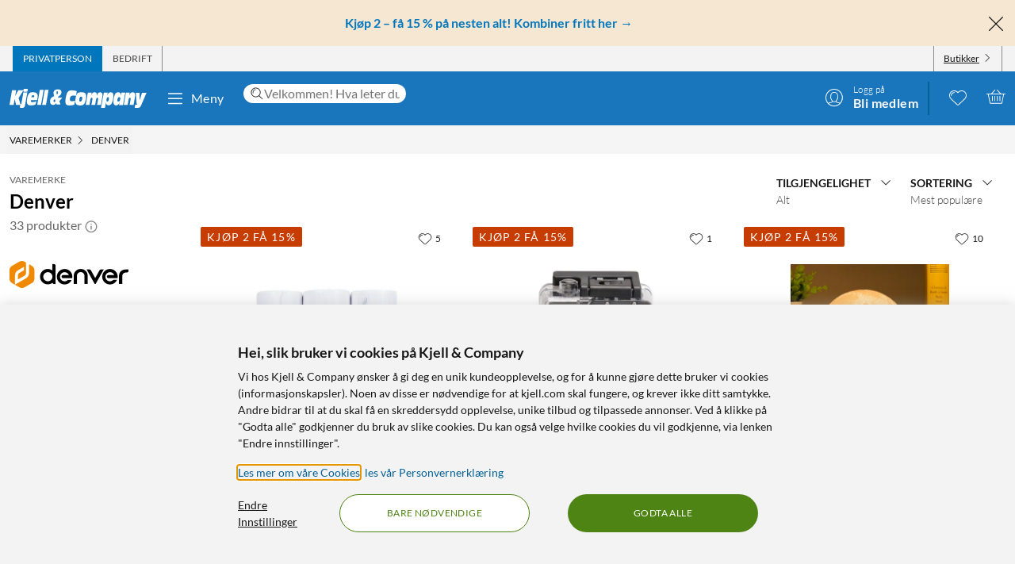

--- FILE ---
content_type: text/html; charset=utf-8
request_url: https://www.kjell.com/no/varemerker/denver
body_size: 76271
content:
<!DOCTYPE html>
<html lang="nb">
<head>
    <meta charset="utf-8" />
    <meta name="viewport" content="width=device-width, initial-scale=1.0">

    <link rel="apple-touch-icon" sizes="180x180" href="/favicons/apple-touch-icon.png?v=9B0vrx2Ywn">
    <link rel="icon" type="image/png" sizes="32x32" href="/favicons/favicon-32x32.png?v=9B0vrx2Ywn">
    <link rel="icon" type="image/png" sizes="16x16" href="/favicons/favicon-16x16.png?v=9B0vrx2Ywn">
    <link rel="mask-icon" href="/favicons/safari-pinned-tab.svg?v=9B0vrx2Ywn" color="#5bbad5">
    <link rel="shortcut icon" href="/favicons/favicon.ico?v=9B0vrx2Ywn">
    <meta name="apple-mobile-web-app-title" content="Kjell &amp; Company">
    <meta name="application-name" content="Kjell &amp; Company">
    <meta name="msapplication-TileColor" content="#da532c">
    <meta name="msapplication-config" content="/favicons/browserconfig.xml?v=9B0vrx2Ywn">
    <meta name="theme-color" content="#f3f3f3">

    <link rel="manifest" href="/manifest">

    <link rel="preconnect" href="https://stats.g.doubleclick.net">
    <link rel="preconnect" href="https://www.google.com">
    <link rel="preconnect" href="https://adservice.google.com">
    <link rel="preconnect" href="https://www.google.se">
    <link rel="preconnect" href="https://www.google-analytics.com">
    <link rel="preconnect" href="https://googleads.g.doubleclick.net">
    <link rel="preconnect" href="https://adservice.google.se">
    <link rel="preconnect" href="https://www.googleadservices.com">
    <link rel="preconnect" href="https://www.facebook.com">
    <link rel="preconnect" href="https://connect.facebook.net">
    <link rel="preconnect" href="https://cx.atdmt.com">
    <link rel="preconnect" href="https://www.googletagmanager.com">

    <title>Denver | Kjell & Company</title><link rel="stylesheet" type="text/css" href="/assets/browser.bundle.8c496425fa543804ce0c.css" />
<meta name="description" content="Viser produkter fra Denver. Bestill direkte eller kjøp i en av butikkene våre – Kjell & Company" data-dynamic="1" />
<meta name="robots" content="index,follow" data-dynamic="1" />
<meta property="og:url" content="https://www.kjell.com/no/varemerker/denver" data-dynamic="1" />
<meta property="og:type" content="website" data-dynamic="1" />
<meta property="og:title" content="Denver" data-dynamic="1" />
<meta property="og:description" content="Viser produkter fra Denver. Bestill direkte eller kjøp i en av butikkene våre – Kjell & Company" data-dynamic="1" />

                <script>
                if (!('Promise' in window && Promise.prototype.finally)) {
                    document.write('<' + 'script src="/assets/polyfills.bundle.ce498c92d2712806607a.js" onerror="window.rg4js&&window.rg4js(\'send\', new Error(\'Failed to load: /assets/polyfills.bundle.ce498c92d2712806607a.js\'))"></' + 'script>');
                }
                </script>
                <script>
                window.scopeReady = new Promise(function (res, rej) { window.resolveScopeReady = res; window.rejectScopeReady = rej; });
                </script>
            <script src="/assets/browser.bundle.87c3e27f05dc56fea5a0.js" async></script>
<script src="/assets/vendor.chunk.b463bd2c9899d049f07e.js" async></script>
<link rel="stylesheet" type="text/css" href="/assets/browser.bundle.8c496425fa543804ce0c.css" />
<link rel="preload" href="/assets/Lato-Black.8603b529aaeddf9f885429649c5fcb7e.woff2" as="font" crossorigin="anonymous" />
<link rel="preload" href="/assets/Lato-BoldItalic.d02640275a76dfab94aa8e0434e4f48d.woff2" as="font" crossorigin="anonymous" />
<link rel="preload" href="/assets/Lato-Italic.7cbdb970fb7ddec4ce6cce45a744e662.woff2" as="font" crossorigin="anonymous" />
<link rel="preload" href="/assets/lato-v24-latin-300.716309aab2bca045f9627f63ad79d0bf.woff2" as="font" crossorigin="anonymous" />
<link rel="preload" href="/assets/lato-v24-latin-700.de69cf9e514df447d1b0bb16f49d2457.woff2" as="font" crossorigin="anonymous" />
<link rel="preload" href="/assets/lato-v24-latin-regular.e1b3b5908c9cf23dfb2b9c52b9a023ab.woff2" as="font" crossorigin="anonymous" />


    <style data-glitz>.a{background-color:white}.b{flex-direction:column;-webkit-box-orient:vertical;-webkit-box-direction:normal}.c{display:-webkit-box;display:-moz-box;display:-ms-flexbox;display:-webkit-flex;display:flex}.d{min-height:100vh}.e{height:1px}.f{width:1px}.g{position:absolute}.h{padding-bottom:0}.i{padding-top:0}.j{padding-right:0}.k{padding-left:0}.l{overflow:hidden}.m{margin-bottom:0}.n{margin-top:0}.o{margin-right:0}.p{margin-left:0}.q{clip:rect(0 0 0 0)}.t{border-radius:0}.u{transform:translate(0, -100%)}.v{inset:0 0 auto 0}.y{pointer-events:none}.z{opacity:0}.a0{font-size:12px}.a1{line-height:1.5rem}.a2{padding-right:48px}.a3{padding-left:48px}.a4{padding-bottom:12px}.a5{padding-top:12px}.a6{height:48px}.a9{background-color:#0076bd}.aa{color:white}.ab{transition-timing-function:ease-out}.ac{transition-duration:200ms}.ae{transition-property:color, background-color;-webkit-transition-property:color, background-color;-moz-transition-property:color, background-color}.af{letter-spacing:0.4px}.ag{white-space:nowrap}.ah{vertical-align:text-bottom}.ai{text-transform:uppercase}.aj{justify-content:center;-webkit-box-pack:center}.ak{align-items:center;-webkit-box-align:center}.al{max-width:100%}.am{display:-webkit-inline-box;display:-moz-inline-box;display:-ms-inline-flexbox;display:-webkit-inline-flex;display:inline-flex}.an{cursor:pointer}.ao{text-align:inherit}.ap{text-decoration:none}.aq{user-select:none;-webkit-user-select:none;-ms-user-select:none}.ar{border-bottom-width:0}.as{border-top-width:0}.at{border-right-width:0}.au{border-left-width:0}.av{font-weight:inherit}.aw{font-variant:inherit}.ax{font-style:inherit}.ay{font-family:inherit}.az{height:100px}.b0{z-index:7}.b1{position:relative}.b2{will-change:opacity}.b3{transition-timing-function:ease-in-out}.b4{transition-property:opacity;-webkit-transition-property:opacity;-moz-transition-property:opacity}.b5{z-index:14}.b6{width:100%}.b7{height:100%}.b8{left:0}.b9{bottom:0}.ba{right:0}.bb{top:0}.bc{position:fixed}.bd{background-color:black}.be{top:100px}.bf{background-color:rgba(0, 102, 181, .90)}.bg{min-height:48px}.bh{color:##0076bd}.bi{background-color:#f6e7d2}.bj{padding-bottom:4px}.bk{padding-top:4px}.bl{max-height:100%}.bm{text-align:center}.bn{font-size:16px}.bo{margin-right:auto}.bp{margin-left:auto}.bq{width:1400px}.br{flex-basis:100%}.bs{flex-grow:1;-webkit-box-flex:1}.bt{flex-shrink:1}.bu{padding-right:8px}.bv{padding-left:8px}.bw{-webkit-line-clamp:2}.bx{-webkit-box-orient:vertical}.by{display:-webkit-box}.bz{padding-right:12px}.c0{padding-left:12px}.c1{flex-basis:auto}.c2{flex-grow:0;-webkit-box-flex:0}.c3{flex-shrink:0}.c4{color:#161616}.c5{background-color:transparent;background-color:initial}.c6{font-size:inherit}.c7{font-size:1.5em}.c8{padding-right:4px}.c9{padding-left:4px}.ca{height:32px}.cb{background-color:#f3f3f3}.cc{justify-content:space-between;-webkit-box-pack:justify}.cd{max-width:calc(100% - 24px)}.cg{border-right-width:1px}.ch{border-right-style:solid}.ci{border-right-color:transparent}.cj{border-left-width:1px}.ck{border-left-style:solid}.cl{border-left-color:transparent}.cm{transition-delay:.25s}.cn{opacity:1}.cr{border-right-color:#8a8a8a}.cs{color:#454545}.cw{flex-direction:row;-webkit-box-orient:horizontal;-webkit-box-direction:normal}.cx{text-decoration:underline}.cy{margin-left:4px}.cz{margin-bottom:1px}.d0{transform:rotate(270deg)}.d1{height:68px}.d2{height:auto}.d3{padding-top:10px}.d8{color:inherit}.d9{fill:#fffffe}.da{margin-left:12px}.db{text-transform:none}.dc{min-width:48px}.de{margin-right:8px}.df{margin-right:24px}.dg{margin-left:24px}.dh{min-width:300px}.di{max-width:900px}.dj{height:36px}.dk{color:#232323}.dl{inset:0}.dn{border-top-right-radius:12px}.do{border-top-left-radius:12px}.dp{border-bottom-right-radius:12px}.dq{border-bottom-left-radius:12px}.dr{column-gap:8px}.ds{font-size:18px}.f4{cursor:inherit}.f8{background-color:initial}.f9{line-height:inherit}.fa{display:inline-block}.fb{height:42px}.fc{margin-right:-12px}.ff{line-height:1.3}.fg{text-transform:initial}.fh{font-weight:300}.fi{align-items:flex-start;-webkit-box-align:start}.fj{text-overflow:ellipsis}.fk{font-weight:700}.fl{background-color:#046198}.fm{margin-right:12px}.fn{width:2px}.fw{top:48px}.fx{color:#af0917}.fy{margin-bottom:12px}.fz{margin-top:12px}.g0{font-size:14px}.g1{background-color:rgba(244, 244, 244, .90)}.g2{z-index:3}.g3{min-width:0}.g4{margin-left:-4px}.g5{list-style:none}.g7{z-index:2}.gb{padding-bottom:8px}.gc{padding-top:8px}.gg{max-width:150px}.gh{width:12px}.gi{height:12px}.gj{margin-bottom:48px}.gn{grid-template-columns: 1fr 5fr;-ms-grid-columns: 1fr 5fr}.go{grid-column-gap:24px}.gp{display:-ms-grid;display:grid}.gq{min-width:200px}.gr{color:#666666}.gs{font-weight:400}.gt{font-size:24px}.gu{color:#8a8a8a}.gw{margin-bottom:14px}.gx{margin-top:14px}.gy{display:contents}.gz{transform:translateY(-50%)}.h0{top:50%}.h1{width:auto}.h2{max-height:48px}.h3{transition-timing-function:ease-in}.h4{transition-duration:300ms}.h5{object-fit:cover}.h6{height:unset}.h7{margin-bottom:24px}.h8{border-bottom-style:solid}.h9{border-bottom-width:1px}.ha{border-bottom-color:#e7e7e7}.hb{max-width:230px}.hc{font-weight:bolder}.hd{width:inherit}.he{text-align:left}.hf{white-space:pre-wrap}.hg{margin-bottom:auto}.hh{order:1}.hi{padding-top:2px}.hj{margin-right:4px}.hl{transition-property:transform;-webkit-transition-property:transform;-moz-transition-property:transform}.hm{box-sizing:content-box}.hn{max-width:200px}.ho{transform-origin:center top}.hp{transform:scaleY(0)}.hq{top:100%}.hw{clip-path:inset(100%);-webkit-clip-path:inset(100%)}.hx{margin-bottom:-1px}.hy{margin-top:-1px}.hz{margin-right:-1px}.i0{margin-left:-1px}.i1{line-height:1}.i2{margin-left:8px}.i4{color:#9b9b9b}.i9{cursor:default}.ia{border-bottom-width:thin}.ib{border-bottom-color:#f3f3f3}.ic{height:37px}.id{order:2}.ie{grid-template-columns:repeat(4, minmax(0, 1fr));-ms-grid-columns:repeat(4, minmax(0, 1fr))}.ik{grid-row-gap:8px}.in{padding-bottom:48px}.j2{z-index:1}.j4{text-decoration:inherit}.j5{border-radius:8px}.j7{top:12px}.j8{bottom:auto}.j9{background-color:#c73c00}.jb{border-radius:2px}.jc{letter-spacing:1.1px}.jd{margin-bottom:8px}.je{padding-bottom:2px}.jf{border-top-right-radius:8px}.jg{border-top-left-radius:8px}.jk{object-fit:contain}.jl{margin-top:auto}.jm{display:block}.jo{height:160px}.jp{min-height:20px}.jq{margin-bottom:4px}.jr{flex-wrap:wrap;-webkit-box-lines:multiple}.js{margin-left:-2px}.jt{color:#0076bd}.jx{color:#4a4a4a}.jz{align-items:baseline;-webkit-box-align:baseline}.k0{line-height:20px}.k1{font-size:20px}.k2{left:0.1em}.k3{top:-0.25em}.k4{font-size:80%}.k5{margin-top:8px}.k6{padding-left:1em}.k7{overflow-wrap:break-word}.k8{text-indent:-1em}.k9{list-style-position:inside}.ka{background-color:#454545}.kb{height:6px}.kc{width:6px}.kd{border-radius:50%}.ke{border-top-width:1px}.kf{border-top-style:solid}.kg{border-top-color:#e7e7e7}.kh{align-items:start;-webkit-box-align:start}.ki{margin-top:4px}.kj{font-size:8px}.kk{color:#4e8414}.kl{vertical-align:middle}.km{background-color:rgba(255,255,255,.9)}.kn{right:8px}.ko{height:24px}.kr{letter-spacing:0.5px}.ks{padding-bottom:1px}.kt{padding-top:1px}.ku{font-size:13px}.kv{column-gap:12px}.kw{background-color:transparent}.kx{height:20px}.ky{width:-webkit-min-content;width:-moz-min-content;width:min-content}.kz{border-bottom-style:hidden}.l0{border-bottom-color:white}.l1{border-top-style:hidden}.l2{border-top-color:white}.l3{border-right-style:hidden}.l4{border-right-color:white}.l5{border-left-style:hidden}.l6{border-left-color:white}.l7{min-height:100%}.l8{min-width:100%}.l9{color:#c73c00}.la{align-items:flex-end;-webkit-box-align:end}.lb{justify-content:right;-webkit-box-pack:right}.lc{line-height:16px}.ld{text-decoration:line-through}.le{font-weight:normal}.lf{color:#727272}.lg{order:3}.lh{width:220px}.li{background-color:#cccccc}.lj{height:4px}.lk{opacity:0.9}.ll{order:4}.lm{width:992px}.lo{background-color:#e7e7e7}.ls{margin-top:48px}.lt{font-size:36px}.lu{max-width:507px}.lv{margin-top:24px}.lw{width:-webkit-fit-content;width:-moz-fit-content;width:fit-content}.ly{background-color:#4e8414}.lz{border-radius:100vw}.m0{padding-bottom:24px}.m1{padding-top:24px}.m2{justify-content:space-around;-webkit-box-pack:justify}.m3{letter-spacing:0.03em}.m4{list-style-type:none}.m5{gap:24px}.m6{gap:12px}.m8{width:24px}.m9{row-gap:24px}.ma{column-gap:48px}.me{height:50px}.mf{width:50px}.mh{z-index:99}.r:focus{z-index:15}.s:focus{transform:translate(0, 0)}.f6:focus{outline-style:none}.f7:focus{outline-width:0}.fq:focus{transform:scale(1)}.w:focus-visible{pointer-events:auto}.x:focus-visible{opacity:1}.d5:focus-visible{outline-color:white}.g6:focus-visible{outline-offset:-2px}.a7:hover{background-color:#046198}.a8:hover{color:white}.d6:hover{text-decoration:none}.d7:hover{color:inherit}.dd:hover{background-color:transparent;background-color:initial}.fd:hover{text-decoration:underline}.fe:hover{cursor:pointer}.hk:hover{color:#727272}.i3:hover{opacity:0.8}.j3:hover{text-decoration:inherit}.jy:hover{color:#161616}.kp:hover{fill:#af0917}.kq:hover{filter:opacity(0.8)}.lx:hover{background-color:#447312}.m7:hover{font-weight:700}.co:first-child{border-left-width:1px}.cp:first-child{border-left-style:solid}.cq:first-child{border-left-color:#8a8a8a}.hr:first-child{margin-top:0}.dt::-webkit-search-results-decoration{display:none}.du::-webkit-search-results-button{display:none}.dv::-webkit-search-cancel-button{display:none}.dw::-webkit-search-decoration{display:none}.dx:-webkit-autofill:focus{transition-timing-function:ease-in-out}.dy:-webkit-autofill:focus{transition-duration:0s}.dz:-webkit-autofill:focus{transition-property:background-color;-webkit-transition-property:background-color;-moz-transition-property:background-color}.e0:-webkit-autofill:focus{transition-delay:5000s}.e1:-webkit-autofill:focus{-webkit-box-shadow:0 0 0px 1000px white inset}.e2:-webkit-autofill:focus{-webkit-text-fill-color:#232323}.e3:-webkit-autofill:focus{font-weight:inherit}.e4:-webkit-autofill:focus{font-variant:inherit}.e5:-webkit-autofill:focus{font-style:inherit}.e6:-webkit-autofill:focus{font-size:inherit}.e7:-webkit-autofill:focus{font-family:inherit}.e8:-webkit-autofill:hover{transition-timing-function:ease-in-out}.e9:-webkit-autofill:hover{transition-duration:0s}.ea:-webkit-autofill:hover{transition-property:background-color;-webkit-transition-property:background-color;-moz-transition-property:background-color}.eb:-webkit-autofill:hover{transition-delay:5000s}.ec:-webkit-autofill:hover{-webkit-box-shadow:0 0 0px 1000px white inset}.ed:-webkit-autofill:hover{-webkit-text-fill-color:#232323}.ee:-webkit-autofill:hover{font-weight:inherit}.ef:-webkit-autofill:hover{font-variant:inherit}.eg:-webkit-autofill:hover{font-style:inherit}.eh:-webkit-autofill:hover{font-size:inherit}.ei:-webkit-autofill:hover{font-family:inherit}.ej:-webkit-autofill{transition-timing-function:ease-in-out}.ek:-webkit-autofill{transition-duration:0s}.el:-webkit-autofill{transition-property:background-color;-webkit-transition-property:background-color;-moz-transition-property:background-color}.em:-webkit-autofill{transition-delay:5000s}.en:-webkit-autofill{-webkit-box-shadow:0 0 0px 1000px white inset}.eo:-webkit-autofill{-webkit-text-fill-color:#232323}.ep:-webkit-autofill{font-weight:inherit}.eq:-webkit-autofill{font-variant:inherit}.er:-webkit-autofill{font-style:inherit}.es:-webkit-autofill{font-size:inherit}.et:-webkit-autofill{font-family:inherit}.eu::-webkit-outer-spin-button{margin-bottom:0}.ev::-webkit-outer-spin-button{margin-top:0}.ew::-webkit-outer-spin-button{margin-right:0}.ex::-webkit-outer-spin-button{margin-left:0}.ey::-webkit-outer-spin-button{-webkit-appearance:none}.ez::-webkit-inner-spin-button{margin-bottom:0}.f0::-webkit-inner-spin-button{margin-top:0}.f1::-webkit-inner-spin-button{margin-right:0}.f2::-webkit-inner-spin-button{margin-left:0}.f3::-webkit-inner-spin-button{-webkit-appearance:none}.f5:disabled{color:#161616}.fo:visited{transform:scale(1)}.fp:active{transform:scale(1)}.gd:not(:hover){text-decoration:inherit}.hs:focus-within{outline-offset:-2px}.ht:focus-within{outline-color:black}.hu:focus-within{outline-width:2px}.hv:focus-within{outline-style:solid}.i5:not(:disabled):hover{cursor:pointer}.i6:not(:disabled):hover{background-color:#0076bd}.i7:not(:disabled):hover{color:white}.i8:not(:disabled):hover{text-decoration:none}.jh:before{padding-top:100%}.ji:before{float:left}.jj:before{content:""}</style><style data-glitz media="(hover: hover)">.fr{will-change:transform}.fs{transition-timing-function:ease}.ft{transition-duration:200ms}.fu{transition-property:transform;-webkit-transition-property:transform;-moz-transition-property:transform}.ce:hover{color:white}.cf:hover{text-decoration:underline}.ct:hover{color:#161616}.cu:hover{color:#454545}.cv:hover{cursor:pointer}.dm:hover{background-color:#f3f3f3}.fv:hover{transform:scale(1.08)}.ge:hover{color:#727272}</style><style data-glitz media="(max-width: 991px)">.gl{flex-direction:column-reverse;-webkit-box-orient:vertical;-webkit-box-direction:reverse}.gm{display:-webkit-box;display:-moz-box;display:-ms-flexbox;display:-webkit-flex;display:flex}.if{padding-bottom:12px}.ig{padding-top:12px}.ih{padding-right:12px}.ii{padding-left:12px}.ij{background-color:#f3f3f3}.lp{margin-left:12px}.lq{z-index:2}.lr{max-width:320px}.mb{min-width:100px}.mc{margin-right:unset}.mg{width:240px}</style><style data-glitz media="(hover: hover) and (min-width: 992px)">.io:hover:before{opacity:1}.ip:hover{z-index:1}.iq:before{border-radius:8px}.ir:before{transition-timing-function:ease-out}.is:before{transition-duration:300ms}.it:before{transition-property:opacity;-webkit-transition-property:opacity;-moz-transition-property:opacity}.iu:before{opacity:0}.iv:before{box-shadow:0 4px 16px 0 rgba(179, 179, 179, 0.5)}.iw:before{bottom:0}.ix:before{right:0}.iy:before{left:0}.iz:before{top:0}.j0:before{position:absolute}.j1:before{content:""}</style><style data-glitz media="(min-width: 768px)">.g8{padding-bottom:8px}.g9{padding-top:8px}.ga{margin-top:2px}.gf{max-width:300px}.gv{min-height:72px}.jn{height:200px}</style><style data-glitz media="(min-width: 992px)">.gk{margin-top:24px}.il{padding-right:12px}.im{padding-left:12px}.j6{top:12px}.ja{font-size:14px}.ju{margin-top:0}.jv{margin-right:4px}.jw{color:#454545}.ln{justify-content:space-around;-webkit-box-pack:justify}.md{margin-right:unset}</style><style data-glitz media="(min-width: 1400px)">.d4{padding-right:12px}</style>
    <script>
  window.dataLayer = window.dataLayer || [];
  window.dataLayer.push({
    originalLocation: document.location.protocol + '//' +
                      document.location.hostname +
                      document.location.pathname +
                      document.location.search
  });
</script>
</head>
<body>
    <noscript><iframe src = "https://www.googletagmanager.com/ns.html?id=GTM-5B3NN4Q" height = "0" width = "0" style = "display:none;visibility:hidden" ></iframe></noscript>

    <div>
        <style>
            #not-supported {
                display: none;
            }

            body.oldbrowser #not-supported {
                display: block;
                width: 100%;
                background: black;
                color: white;
                padding: 15px;
                position: fixed;
                bottom: 0;
                z-index: 11;
                opacity: 0.8;
                pointer-events: none;
            }
        </style>
        <style media="screen and (max-width : 360px) and (-webkit-max-device-pixel-ratio : 2)">
            body.oldbrowser #not-supported {
                position: absolute;
                -webkit-transform: translateZ(0);
            }
        </style>
        <style media="screen and (max-width : 992px)">
            body.oldbrowser #not-supported {
                bottom: 92px;
            }
        </style>
        <div id="container"><div id="content-container" class="a b c d"><div id="global-live-region" role="status" aria-live="polite" aria-atomic="true" class="e f g h i j k l m n o p q"></div><span tabindex="-1" id="top-content-container"></span><button aria-label="Hopp til innhold" type="button" class="r s t u v g w x y z a0 a1 a2 a3 a4 a5 a6 a7 a8 a9 aa l ab ac ae af ag ah ai aj ak al am an ao ap aq ar as at au av aw ax ay">Hopp til innhold</button><div data-test-id="hdr_con" class="az b0 b1"><div class="y z b2 b3 ac b4 b5 b6 b7 b8 b9 ba bb bc bd"></div><div class="b6"><div class="be aa bf b6 bc"></div><div class="aa bf b6 bc"><div><header><div class=""><div><div class="bg bh bi ak c l"><div class="bj bk bl bm bn b6 al bo bp"><div appearance="2" class="ak c bq al bo bp"><div class="br bs bt bj bk bu bv l bw bx by b7"><p style="text-align:center;margin-bottom:0;font-size:16px;color:#0076bd"><strong> <a style="color:#0076bd;text-decoration:none" href="/no/kampanjer/kjop-2-fa-15" data-scope-link="true"> <span style="text-decoration:none">Kjøp 2 – få 15 % på nesten alt! Kombiner fritt her</span> → </a> </strong></p></div><button class="a4 a5 bz c0 c1 c2 c3 c4 an c5 ao ap aq ar as at au av aw ax c6 ay"><svg aria-hidden="true" width="1em" height="1em" fill="currentColor" role="img" class="bh c7 am" viewBox="0 0 24 24"><path d="M3.186 20.814a.62.62 0 00.45.186.62.62 0 00.448-.186L12 12.898l7.916 7.916a.62.62 0 00.449.186.636.636 0 00.45-1.084L12.897 12l7.916-7.916a.636.636 0 00-.898-.898L12 11.102 4.084 3.186a.636.636 0 00-.898.898L11.102 12l-7.916 7.916a.636.636 0 000 .898z"></path></svg></button></div></div></div></div></div><div aria-labelledby="top-header" class="a0 c8 c9 c4 ca cb"><div id="top-header" aria-label="Handle som Privat, bedrift eller velg butikk" appearance="2,4" class="a0 ca ak cc c bq cd bo bp"><div role="tablist" class="b7 c"><button aria-labelledby="private_customer" role="tab" aria-selected="true" class="ce cf aa a9 ai bz c0 cg ch ci cj ck cl ak c an ao ap aq h i ar as av aw ax c6 ay"><span id="private_customer" class="b2 cm ab ac b4 cn">Privatperson</span></button><button aria-labelledby="company_customer" role="tab" aria-selected="false" class="co cp cq cg ch cr cs ct cf ai bz c0 cj ck cl ak c an c5 ao ap aq h i ar as av aw ax c6 ay"><span id="company_customer" class="b2 cm ab ac b4 cn">Bedrift</span></button></div><div class="b7 c"><button type="button" data-test-id="hdr_store-btn" aria-labelledby="store_name store_select" aria-expanded="false" class="bz c0 ak c cu cf c4 co cp cq cg ch cr cv c6 bj bk cw cx an c5 ao aq ar as au av aw ax ay"><span id="store_select">Butikker</span><svg aria-hidden="true" width="1em" height="1em" fill="currentColor" role="img" class="cy cz a0 d0 am" viewBox="0 0 24 24"><path d="M21.8 7.4a.7.7 0 00-1 0L12.3 16 3.7 7.4a.7.7 0 00-1 1l9 9 .6.2c.1 0 .3 0 .4-.2l9-9c.4-.3.4-.7 0-1z"></path></svg></button></div></div></div><div role="navigation" aria-labelledby="bottom-header" appearance="2,4" class="d1 bq cd bo bp"><div id="bottom-header" aria-label="Meny, søkefelt, min profil, ønskeliste og handlekurv" class="d2 d3 b1 cc ak c"><a tabindex="0" aria-label="Gå til Kjell &amp; Companys startside" rel="home" class="d4 d5 d6 d7 d8 bz" data-scope-link="true" href="/no/"><div class="b7 b aj c b1"><svg aria-label="Kjell &amp; Company-logo" role="img" class="d9" width="173" height="24" viewBox="0 0 173 24"><path d="M22.145 0c.619 0 .937.19.937.57 0 .217-.213 1.52-.372 2.308-.158.787-.988.814-2.507.814h-.812c-1.27 0-1.924-.027-1.924-.651 0-.407.088-1.14.211-1.765C17.926.19 18.014 0 19.815 0h2.33zM66.75 10.891l-3.882 4.419 1.421 4.467h-4.807l-.463-1.539c-1.04 1.085-2.677 2.07-4.114 2.07-1.932 0-3.75-1.263-3.75-4.62 0-4.191 2.825-5.53 5.237-6.489-.561-1.413-.876-3.105-.876-4.19 0-3.788 3.552-4.394 5.452-4.394 2.032 0 4.478.48 4.478 3.888 0 2.248-1.372 3.737-4.28 5.504l.463 1.414.397-.53h4.724zm-8.733 4.859l-.864-2.827c-1.289.866-1.631 1.375-1.631 2.521 0 .714.375 1.171.815 1.171.571 0 1.141-.432 1.68-.865zm3.119-11.156c0-1.057-.424-1.517-.965-1.517-.585 0-.906.623-.906 1.653 0 .731.277 1.896.54 2.655.585-.515 1.331-1.788 1.331-2.79zM78.762 15.65c1.318 0 2.602-.453 3.903-.782l-.924 5.148c-2.312.757-4.743.908-5.89.908-3.682 0-5.359-1.06-5.359-5.223 0-2.624.959-8.807 2.534-11.305 1.404-2.17 3.613-2.549 5.547-2.549 2.106 0 4.195.404 6.267 1.034l-1.08 5.956c-1.061-.227-1.968-.353-2.96-.353-1.525 0-2.911.176-3.819 1.438-.446.63-.89 1.867-.89 3.407 0 1.791.821 2.321 2.67 2.321zm17.931-6.641c0 2.516-.422 4.853-1.114 7.113-1.283 4.108-3.477 4.802-6.314 4.802-2.75 0-6.296-.308-6.296-5.675 0-2.594.658-5.7 1.57-7.833.878-2.028 2.093-3.107 5.976-3.107 2.143 0 6.178.077 6.178 4.7zm-4.99 2.588c0-1.338-.384-1.75-1.688-1.75-1.537 0-2.04 2.471-2.055 4.712 0 1.004.501 1.442 1.487 1.442 1.738 0 2.256-2.807 2.256-4.404zm25.243-1l-1.685 9.712h-4.858l1.036-5.572c.15-.818.383-1.892.383-2.35 0-.845-.584-1.126-1.034-1.126-1.168 0-1.403.844-1.803 3.246l-1.002 5.802h-4.738l1.034-5.572c.15-.818.384-1.892.384-2.35 0-.845-.584-1.126-1.034-1.126-1.169 0-1.403.844-1.803 3.246l-1.001 5.802h-4.756l2.702-15.463h4.824l-.735 3.63h.034c.901-2.735 2.17-4.167 4.256-4.167 2.052 0 2.97.818 2.97 4.166h.034c.684-2.632 2.152-4.166 4.122-4.166 1.635 0 3.003 1.125 3.003 3.348 0 .895-.184 2.07-.333 2.94zm29.03-5.749l-2.853 15.537h-4.956l.628-3.132h-.035c-.9 2.54-2.444 3.671-4.31 3.671-1.902 0-3.446-1.156-3.446-4.34 0-2.542.542-4.982 1.035-7.165.797-3.492 2.563-5.11 4.923-5.11 2.138 0 3.36.95 3.429 4.007h.033l.595-3.468h4.956zm-6.239 7.018c0-1.078-.674-1.403-1.295-1.403-1.437 0-1.88.977-2.288 2.807-.09.4-.16.827-.16 1.202 0 1.203.603 1.529 1.348 1.529 1.295 0 1.917-1.103 2.235-2.707.071-.476.16-.877.16-1.428zm18.353-.81l-1.63 9.253h-4.976l.84-4.677c.165-.92.445-2.48.445-3.067 0-.997-.445-1.304-.972-1.304-.922 0-1.367.435-1.763 2.787l-1.054 6.26h-4.876l2.652-15.462h4.778l-.626 3.63h.032c1.006-2.889 2.307-4.167 4.399-4.167 1.647 0 3.113.895 3.113 3.578 0 1.022-.164 2.096-.362 3.17zm14.71-6.132l-6.665 15.57C165.109 22.89 164.083 24 161.657 24h-3.829l.7-3.886h2.65v-.05c-.838-.909-.94-1.716-1.043-3.129l-.922-12.012h4.802l.103 9.312h.034l2.99-9.312h5.658zM22.458 4.408l-2.873 16.186C19.194 22.822 18.7 24 15.504 24c-.85 0-1.734-.077-2.55-.307l.613-3.56h-5.32l-1.786-7.35h-.034l-1.19 7.35H0L3.128 1.846h5.305L7.124 9.12h.034l3.775-7.274h6.596l-6.07 9.759 2.334 7.963c.084.013.201.027.334.027.493 0 .73-.307.867-1.075l2.5-14.112c.594.128 1.564.23 2.532.23h.035c1.07 0 1.802-.102 2.397-.23zM43.044 1.23l-3.297 19.077h-4.813L38.231 1.23h4.813zm1.424 0h4.814l-3.297 19.077h-4.812L44.468 1.23zM26.966 14.195c-.068.334-.085.59-.085.822 0 1.669 1.367 1.72 2.448 1.72 1.587 0 3.14-.539 4.643-1.027l-1.317 4.083c-1.824.72-3.73 1.13-5.622 1.13-2.312 0-5.2-.334-5.2-4.879 0-3.39.996-7.19 1.942-8.911 1.503-2.723 3.325-2.825 5.52-2.825 4.525 0 6.263 1.206 6.263 5.393 0 .899-.54 3.467-.843 4.494h-7.75zm.482-3.733h3.639c.052-.426.104-.781.104-1.136 0-1.065-.87-1.326-1.323-1.326-1.218 0-1.897.474-2.42 2.462zm103.556-2.15c0 1.521-.153 2.763-.508 4.816-.71 4.055-1.914 7.577-5.3 7.577-1.202 0-3.353-.025-3.574-3.623h-.033L120.387 24h-4.98l3.506-19.16h4.877l-.66 3.422h.034c1.05-2.56 2.269-3.954 4.487-3.954 2.185 0 3.353 1.293 3.353 4.005zm-5.615 3.653c0-1.053-.55-1.503-1.178-1.503-1.543 0-1.941 2.305-1.941 4.06 0 1.027.291 1.478 1.04 1.478 1.315 0 2.08-1.78 2.08-4.035z"></path></svg></div></a><button data-test-id="main-menu-button" aria-label="Meny" aria-expanded="false" type="button" class="da db bn j k dc bm a1 a4 a5 a6 dd d7 c5 d8 l b1 ab ac ae af ag ah aj ak al am an ap aq ar as at au av aw ax ay"><svg aria-hidden="true" width="1em" height="1em" fill="currentColor" role="img" class="de c7 am" viewBox="0 0 24 24"><path d="M20.5 17.793c.276 0 .5.313.5.7 0 .387-.224.7-.5.7h-17c-.276 0-.5-.313-.5-.7 0-.387.224-.7.5-.7zm-17-6.276h17c.276 0 .5.314.5.7 0 .348-.181.637-.419.691l-.081.01h-17c-.276 0-.5-.314-.5-.7 0-.349.181-.637.419-.692l.081-.009h17zm0-6.276h17c.276 0 .5.314.5.7 0 .348-.181.637-.419.691l-.081.01h-17c-.276 0-.5-.314-.5-.7 0-.349.181-.637.419-.691l.081-.01h17z"></path></svg>Meny</button><div class="df dg bs dh di"><form action="/no/sok" role="search" class="b6 b1 dj bn dk"><div class="dl g c"><div class="dm bu bv bs l dn do dp dq ak dr c a b1"><svg aria-hidden="true" width="1em" height="1em" fill="currentColor" role="img" class="c3 c4 ds am" viewBox="0 0 24 24"><path d="M21.697 21.525a.584.584 0 01-.821 0l-5.487-5.429a8.098 8.098 0 01-5.28 1.946C5.64 18.042 2 14.444 2 10.022 2 5.598 5.638 2 10.11 2c4.466 0 8.1 3.599 8.1 8.021a7.9 7.9 0 01-2 5.263l5.487 5.428a.57.57 0 010 .813zM17.073 10.02c0-3.8-3.126-6.891-6.964-6.891-3.841 0-6.968 3.091-6.968 6.891s3.127 6.892 6.968 6.892a6.956 6.956 0 004.924-2.02 6.812 6.812 0 002.04-4.872zM9.89 5.62c-2.348.376-4.052 2.357-4.052 4.71 0 .197.015.414.054.673a.483.483 0 01-.414.542c-.02.004-.043.004-.066.004a.479.479 0 01-.477-.41 5.293 5.293 0 01-.066-.81c0-2.824 2.047-5.204 4.865-5.652a.479.479 0 01.156.944z"></path></svg><input type="search" tabindex="0" aria-label="Velkommen! Hva leter du etter i dag?" placeholder="Velkommen! Hva leter du etter i dag?" name="q" autoComplete="off" value="" maxLength="80" minLength="2" aria-required="true" required="" data-test-id="search-input" class="dt du dv dw dx dy dz e0 e1 e2 e3 e4 e5 e6 e7 e8 e9 ea eb ec ed ee ef eg eh ei ej ek el em en eo ep eq er es et eu ev ew ex ey ez f0 f1 f2 f3 f4 av aw ax c6 ay f5 f6 f7 f8 d8 f9 ar as at au h i j k m n o p b6 fa"/></div></div></form></div><div class="ak c fb fc"><div class="b1"><button data-test-id="user-button" aria-labelledby="login_label register_label" aria-expanded="false" aria-label="Logg på" type="button" class="fd fe bn j k dc bm a1 a4 a5 a6 dd d7 c5 d8 ab ac ae af ag ah ai aj ak al am an ap aq ar as at au av aw ax ay"><div class="b1"><svg aria-hidden="true" width="1em" height="1em" fill="currentColor" role="img" class="c7 am" viewBox="0 0 24 24"><path d="M11.933 23.185C5.903 23.185 1 18.208 1 12.09 1 5.976 5.904 1 11.933 1c6.03 0 10.937 4.976 10.937 11.09 0 6.118-4.908 11.095-10.937 11.095zm6.752-3.743c-.546-.346-1.22-.508-2.135-.738-1.072-.27-2.502-.466-2.374-1.717-.834.775-2.268 1.059-3.43.575-.37-.154-.616-.475-.883-.45.074 1.217-1.388 1.346-2.378 1.592-.965.238-1.66.425-2.21.821 1.762 1.626 4.095 2.626 6.658 2.626 2.608 0 4.978-1.034 6.752-2.709zm-6.004-13.57c-3.327-.292-4.954 2.013-4.473 5.393-.131.058-.324.054-.361.204.008 1.013.197 1.846.928 2.126.361 1.663 1.52 3.613 3.585 3.35 1.668-.208 2.58-1.846 2.941-3.35.702-.288.953-1.234.887-2.167-.016-.159-.267-.08-.361-.163.595-2.646-.912-5.201-3.146-5.393zm-.748-3.843c-5.466 0-9.919 4.514-9.919 10.061 0 2.622 1.003 5.001 2.625 6.793.185-.162.378-.312.587-.425 1.06-.566 2.448-.496 3.75-1.142V16.17c-.526-.479-.608-1.27-.97-1.921-.213-.388-.55-.608-.722-1.021-.197-.454-.394-1.046-.325-1.717.037-.342.247-.554.284-.859.05-.42-.037-.862 0-1.267.213-2.325 1.906-4.113 4.111-4.413h1.368c2.345.392 3.955 2.15 4.11 4.738.021.305-.09.642-.04.984.045.317.304.592.324.938.054 1.08-.44 1.967-1.088 2.617-.16.792-.563 1.338-.928 1.921v1.105c1.088.654 2.55.604 3.626 1.146.222.108.407.237.584.375a10.096 10.096 0 002.542-6.706c0-5.547-4.448-10.06-9.919-10.06z"></path></svg></div><div class="da ff fg fh a0 fi b c"><span id="login_label"><span class="fe">Logg på</span></span><span><span id="register_label" class="fj ag l fe fd fk bn">Bli medlem</span></span></div></button></div><div class="fl fm da fn b7"></div><div class="b1"><button aria-label="0 likte produkter" title="0 likte produkter" aria-expanded="false" type="button" class="an fo fp fq fr fs ft fu fv bn j k dc bm a1 a4 a5 a6 dd d7 c5 d8 ab ac ae af ag ah ai aj ak al am ap aq ar as at au av aw ax ay"><div class="b1"><svg aria-hidden="true" width="1em" height="1em" fill="currentColor" role="img" class="c7 am" viewBox="0 0 24 24"><path d="M21.18 13.726c-.02.02-.036.04-.055.055l.012-.008a.172.172 0 01-.028.024c-1.458 1.435-7.847 7.413-8.102 7.649a1.43 1.43 0 01-1.013.411 1.43 1.43 0 01-.997-.396L2.89 13.805l-.032-.028-.063-.063-.06-.066A6.247 6.247 0 011 9.324c0-3.482 2.873-6.316 6.405-6.316 1.76 0 3.397.694 4.589 1.91A6.414 6.414 0 0116.595 3C20.123 3 23 5.834 23 9.316a6.231 6.231 0 01-1.82 4.41zm-4.585-9.758a5.44 5.44 0 00-4.597 2.513 5.437 5.437 0 00-4.593-2.505c-2.996 0-5.424 2.396-5.424 5.348 0 1.438.577 2.74 1.514 3.7h-.004l.064.063a.329.329 0 01.032.035l8.09 7.637a.459.459 0 00.639 0s6.667-6.237 8.11-7.66h.003c.004-.008.016-.016.02-.024a5.292 5.292 0 001.566-3.76c0-2.951-2.428-5.347-5.42-5.347zM7.413 6.18c-1.808 0-3.278 1.451-3.278 3.235a.486.486 0 01-.493.482.489.489 0 01-.492-.482c0-2.321 1.915-4.207 4.263-4.207a.49.49 0 01.493.486.49.49 0 01-.493.486z"></path></svg></div></button></div><div id="cart-button" class="b1"><button aria-label="Handlekurv er tom" title="Handlekurv er tom" data-test-id="cart-button" aria-expanded="false" type="button" class="an fo fp fq fr fs ft fu fv bn j k dc bm a1 a4 a5 a6 dd d7 c5 d8 ab ac ae af ag ah ai aj ak al am ap aq ar as at au av aw ax ay"><svg aria-hidden="true" width="1em" height="1em" fill="currentColor" role="img" class="c7 am" viewBox="0 0 24 24"><path d="M23.546 9.035H22.08L19.8 20.372a.461.461 0 01-.443.367H4.705a.464.464 0 01-.443-.363L1.811 9.036H.454A.462.462 0 010 8.565.46.46 0 01.454 8.1h5.41l4.512-4.953a.441.441 0 01.64-.019c.183.175.19.474.018.66L7.11 8.1h10.057L13.24 3.787a.478.478 0 01.019-.659.441.441 0 01.64.02l4.51 4.952h5.137c.253 0 .454.208.454.466a.46.46 0 01-.454.47zm-20.81 0L5.064 19.8h13.928l2.163-10.765H2.737zm14.262 8.455a.464.464 0 01-.454-.47l-.011-5.6a.46.46 0 01.45-.469.46.46 0 01.454.47l.014 5.6a.48.48 0 01-.142.34.442.442 0 01-.311.13zm-3.172 0a.464.464 0 01-.454-.47l-.011-5.6a.46.46 0 01.45-.469.46.46 0 01.454.47l.014 5.6a.48.48 0 01-.142.34.442.442 0 01-.311.13zm-3.172 0a.464.464 0 01-.454-.47l-.011-5.6c0-.257.201-.469.454-.469.248 0 .45.208.453.47l.011 5.6a.48.48 0 01-.142.34.442.442 0 01-.311.13zm-3.172 0a.464.464 0 01-.454-.47l-.01-5.6c0-.257.2-.469.453-.469.249 0 .45.208.453.47l.011 5.6a.48.48 0 01-.142.34.442.442 0 01-.311.13z"></path></svg></button></div></div></div></div></header></div></div><noscript class="bm cb fw g bu bv b6 aj ak c fx a4 a5 fy fz g0">Det virker ikke som om nettleseren din har JavaScript aktivert, noe som kreves for å bruke dette nettstedet.</noscript></div></div><div></div><div class=""></div><div role="navigation" aria-label="Brødsmuler" appearance="6" class="g1 g2 b1 b6 al bo bp"><div id="breadcrumbs-menu" appearance="2,4" class="cc c bq cd bo bp"><div class="g3 c"><nav class="g4 a0 cw c"><ol aria-label="Brødsmuler" class="m n o p h i j k ak c g5"><li class="c b1"><a class="g6 an c g7 b1" data-scope-link="true" href="/no/varemerker"><button type="button" tabindex="-1" class="g8 g9 ga a0 cb c8 c9 gb gc ak c gd cf ge cv cw ap c4 an ao aq ar as at au av aw ax ay"><div class="gf gg fj ag l">VAREMERKER</div><svg aria-hidden="true" width="1em" height="1em" fill="currentColor" role="img" class="cy gh gi d0 c7 am" viewBox="0 0 24 24"><path d="M21.8 7.4a.7.7 0 00-1 0L12.3 16 3.7 7.4a.7.7 0 00-1 1l9 9 .6.2c.1 0 .3 0 .4-.2l9-9c.4-.3.4-.7 0-1z"></path></svg></button></a></li><li aria-current="page" class="c b1"><button style="cursor:default" tabindex="-1" class="g8 g9 ga a0 cb c8 c9 gb gc ak c c4 an ao ap aq ar as at au av aw ax ay"><div class="gf gg fj ag l">DENVER</div></button></li></ol><div class="bs cb g7"></div></nav></div></div></div><div role="main"><div appearance="6,5" class="gj b6 al bo bp"><div appearance="6" class="b6 al bo bp"></div><div appearance="2,4,7" class="gk fz bq cd bo bp"><div class="gl gm fi b1 gj gn go gp b6 al bo bp"><aside class="gq b6 al bo bp"><h3 class="m n o p gr gs a0">VAREMERKE</h3><h1 class="m n o p fk gt">Denver</h1><h3 class="m n o p gr gs bn">33 produkter<span role="button" aria-label="Mer informasjon" aria-pressed="false" tabindex="0" class="n fe fa c8 c9"><svg aria-hidden="true" width="1em" height="1em" fill="currentColor" role="img" class="gu bn am" viewBox="0 0 14 15"><path d="M6.344 10.7h1.312V6.325H6.344V10.7zM7 5.013a.633.633 0 00.465-.192.633.633 0 00.191-.465.633.633 0 00-.191-.464A.633.633 0 007 3.7a.633.633 0 00-.465.192.633.633 0 00-.191.464c0 .182.064.337.191.465A.633.633 0 007 5.013zM7 14.2a6.82 6.82 0 01-2.716-.547 7.055 7.055 0 01-2.233-1.504A7.058 7.058 0 01.547 9.916 6.82 6.82 0 010 7.2a6.8 6.8 0 01.547-2.726A7.057 7.057 0 014.284.746 6.82 6.82 0 017 .2a6.8 6.8 0 012.726.547 7.088 7.088 0 013.727 3.727C13.818 5.32 14 6.228 14 7.2a6.82 6.82 0 01-.547 2.716 7.057 7.057 0 01-3.727 3.737A6.803 6.803 0 017 14.2zm0-1.313c1.58 0 2.922-.553 4.028-1.659 1.106-1.105 1.66-2.448 1.66-4.028 0-1.58-.554-2.922-1.66-4.028C9.922 2.066 8.58 1.512 7 1.512c-1.58 0-2.923.554-4.029 1.66C1.865 4.278 1.312 5.62 1.312 7.2c0 1.58.553 2.923 1.66 4.029C4.076 12.335 5.42 12.888 7 12.888z"></path></svg></span></h3><div class="gv gw gx bg b1"><picture class="gy"><img loading="lazy" src="/globalassets/brandpages/denver_ny.png?ref=20863C54D9" alt="Denver" class="gz h0 b8 g h1 h2 z h3 h4 b4 h5 h6 al"/></picture></div><div role="form" aria-label="Sorteringsfilter" class="h7"><div class="h8 h9 ha hb j k gb gc"><button aria-label="Filter på: FARGE" type="button" class="d2 fg b6 hc gt cc c h i j k dc bm a1 dd d7 c5 d8 ab ac ae af ag ah ak al an ap aq ar as at au aw ax ay"><span class="hd g3 g0 fi b c"><span class="he hd ag l fj">FARGE</span><span class="bz hf he fh cs g0"></span></span><div aria-hidden="true" class="hg g0 c3 c"><svg aria-hidden="true" width="1em" height="1em" fill="currentColor" role="img" class="c7 am" viewBox="0 0 24 24"><path d="M12 2l-1 1v8H3l-1 1 1 1h8v8a1 1 0 102 0v-8h8l1-1-1-1h-8V3l-1-1z"></path></svg></div></button></div><div class="h8 h9 ha hb j k gb gc"><button aria-label="Filter på: PRIS" type="button" class="d2 fg b6 hc gt cc c h i j k dc bm a1 dd d7 c5 d8 ab ac ae af ag ah ak al an ap aq ar as at au aw ax ay"><span class="hd g3 g0 fi b c"><span class="he hd ag l fj">PRIS</span><span class="bz hf he fh cs g0"></span></span><div aria-hidden="true" class="hg g0 c3 c"><svg aria-hidden="true" width="1em" height="1em" fill="currentColor" role="img" class="c7 am" viewBox="0 0 24 24"><path d="M12 2l-1 1v8H3l-1 1 1 1h8v8a1 1 0 102 0v-8h8l1-1-1-1h-8V3l-1-1z"></path></svg></div></button></div></div><section role="navigation" aria-label="Kategorifilter" class="h7 b6 al bo bp"></section></aside><div class="g3 b c b6 al bo bp"><div class="hh"><header class="ak cc c b6 al bo bp"><div role="region" aria-label="Sortering og filtrering" class="ak bp c"><div aria-labelledby="availability-label" class="bp b1"><div class="y z b2 b3 ac b4 b5 b6 b7 b8 b9 ba bb bc bd"></div><div class="b6"><span><button class="l b1 bu bv hi a4 a b c c4 an ao ap aq ar as at au av aw ax c6 ay"><div class="ak c"><h3 id="availability-label" class="hj m n p ai g0 fd hk fe">Tilgjengelighet</h3><svg aria-hidden="true" width="1em" height="1em" fill="currentColor" role="img" class="ab ac hl g0 hm bu bv c3 am" viewBox="0 0 24 24"><path d="M21.8 7.4a.7.7 0 00-1 0L12.3 16 3.7 7.4a.7.7 0 00-1 1l9 9 .6.2c.1 0 .3 0 .4-.2l9-9c.4-.3.4-.7 0-1z"></path></svg></div><div class="cs fh g0 hn fj ag l">Alt</div></button><div tabindex="-1" class="ab ac hl ho hp b8 ba hq g"><label class="ha h9 h8 gb gc n hr an fh g0 c fd hk fe m ak"><div class="hs ht hu hv"><input type="checkbox" tabindex="-1" class="l q hw ar as at au h i j k hx hy hz i0 e f g"/><span class="hk d6 ap c4 an aq fh i1 fa"><svg aria-hidden="true" width="1em" height="1em" fill="currentColor" role="img" class="c7 am" viewBox="0 0 20 20"><g id="Desktop" stroke="none" stroke-width="1" fill="none" fill-rule="evenodd" stroke-linecap="square"><g id="D-Filter" transform="translate(-859 -743)" stroke="#4A4A4A"><g id="Group-21" transform="translate(860 107)"><g id="Group-23" transform="translate(0 420)"><g id="Group-10"><g id="i-check" transform="translate(0 217)"><path id="Rectangle" d="M.429.429h17.143v17.143H.429z"></path></g></g></g></g></g></g></svg></span></div><span class="fj ag l i2">Nettlager</span><span class="cy">(<!-- -->13<!-- -->)</span></label><span tabindex="-1" class="g6 fg cx gb gc bu bv m n o p hr an fh g0 c i3">Velg din butikk</span></div></span></div></div><div aria-labelledby="sort-label" class="c4 he al b1 fa"><div class="y z b2 b3 ac b4 b5 b6 b7 b8 b9 ba bb bc bd"></div><div class="b6"><input type="hidden" value="Mest populære"/><span><button class="l b1 bu bv hi a4 a b c c4 an ao ap aq ar as at au av aw ax c6 ay"><div class="ak c"><h3 id="sort-label" class="hj m n p ai g0 fd hk fe">Sortering</h3><svg aria-hidden="true" width="1em" height="1em" fill="currentColor" role="img" class="ab ac hl g0 hm bu bv c3 am" viewBox="0 0 24 24"><path d="M21.8 7.4a.7.7 0 00-1 0L12.3 16 3.7 7.4a.7.7 0 00-1 1l9 9 .6.2c.1 0 .3 0 .4-.2l9-9c.4-.3.4-.7 0-1z"></path></svg></div><div class="cs fh g0">Mest populære</div></button><div tabindex="-1" class="ab ac hl ho hp b8 ba hq g"><button disabled="" tabindex="-1" class="i4 i5 i6 i7 i8 i9 fh g0 ia h8 ib a a1 bu bv gb gc ic b6 fj ag l ao ap aq as at au aw ax ay">Mest populære</button><button tabindex="-1" class="i5 i6 i7 i8 i9 fh g0 ia h8 ib a a1 bu bv gb gc ic b6 fj ag l c4 ao ap aq as at au aw ax ay">Nye ankomster</button><button tabindex="-1" class="i5 i6 i7 i8 i9 fh g0 ia h8 ib a a1 bu bv gb gc ic b6 fj ag l c4 ao ap aq as at au aw ax ay">Pris synkende</button><button tabindex="-1" class="i5 i6 i7 i8 i9 fh g0 ia h8 ib a a1 bu bv gb gc ic b6 fj ag l c4 ao ap aq as at au aw ax ay">Pris stigende</button><button tabindex="-1" class="i5 i6 i7 i8 i9 fh g0 ia h8 ib a a1 bu bv gb gc ic b6 fj ag l c4 ao ap aq as at au aw ax ay">Størst rabatt</button><button tabindex="-1" class="i5 i6 i7 i8 i9 fh g0 ia h8 ib a a1 bu bv gb gc ic b6 fj ag l c4 ao ap aq as at au aw ax ay">Høyeste vurdering</button></div></span></div></div></div></header></div><div class="bm ak b c"></div><div class="id gj b6 al bo bp"><div role="region" aria-label="Produkter" id="product-list" class="ie if ig ih ii ij ik go il im gp"><div data-test-id="product-card" class="in io ip iq ir is it iu iv iw ix iy iz j0 j1 j2 b1 a bm b c"><a aria-describedby="OzU7IztwXzY1ODQ3OzY1ODQ3OyM7L2Zhc2hpb24vREVTS1RPUC9MQU5ESU5HX1BBR0UvTkFWSUdBVElPTl9SRVNVTFQ7IzsjO09CSkVDVElWRSQ7MTs3MzsjOyM7Izs" data-test-id="list-item-link" aria-label="Produktkort Denver Ekstra selvklebende ruller til KPC-1370, 129.9 kr" class="c2 j2 d7 j3 d8 j4 j5 b c he" data-scope-link="true" href="/no/varemerker/denver/kontor/skrivere-og-tilbehor/fotoskrivere/denver-ekstra-selvklebende-ruller-til-kpc-1370-p65847"><div class="b1"><div class="j6 fi j7 j2 al cc b c j8 g"><div class="aa j9 ja jb ai jc a0 al jd je hi bu bv bm">Kjøp 2 få 15%</div></div><div class="jf jg c3 c2 m aj c b1"><span class="ak c bs jh ji jj l b1"><picture class="gy"><source srcSet="https://www.kjell.com/cdn-cgi/image/quality=60,width=200,format=auto/globalassets/productimages/907129_65847.jpg?ref=7BC5935494 300w, https://www.kjell.com/cdn-cgi/image/quality=60,width=488,format=auto/globalassets/productimages/907129_65847.jpg?ref=7BC5935494 732w, https://www.kjell.com/cdn-cgi/image/quality=60,width=832,format=auto/globalassets/productimages/907129_65847.jpg?ref=7BC5935494 1248w, https://www.kjell.com/cdn-cgi/image/quality=60,width=1264,format=auto/globalassets/productimages/907129_65847.jpg?ref=7BC5935494 1896w, https://www.kjell.com/cdn-cgi/image/quality=60,width=1696,format=auto/globalassets/productimages/907129_65847.jpg?ref=7BC5935494 2544w, https://www.kjell.com/cdn-cgi/image/quality=60,width=2560,format=auto/globalassets/productimages/907129_65847.jpg?ref=7BC5935494 3840w" sizes="(max-width: 1400px) calc((100vw - 0px) * 0.25 - 12px),
    338px" media="(min-device-pixel-ratio: 3), (-webkit-min-device-pixel-ratio: 3), (min-resolution: 288dpi)"/><source srcSet="https://www.kjell.com/cdn-cgi/image/quality=60,width=200,format=auto/globalassets/productimages/907129_65847.jpg?ref=7BC5935494 200w, https://www.kjell.com/cdn-cgi/image/quality=60,width=488,format=auto/globalassets/productimages/907129_65847.jpg?ref=7BC5935494 488w, https://www.kjell.com/cdn-cgi/image/quality=60,width=832,format=auto/globalassets/productimages/907129_65847.jpg?ref=7BC5935494 832w, https://www.kjell.com/cdn-cgi/image/quality=60,width=1264,format=auto/globalassets/productimages/907129_65847.jpg?ref=7BC5935494 1264w, https://www.kjell.com/cdn-cgi/image/quality=60,width=1696,format=auto/globalassets/productimages/907129_65847.jpg?ref=7BC5935494 1696w, https://www.kjell.com/cdn-cgi/image/quality=60,width=2560,format=auto/globalassets/productimages/907129_65847.jpg?ref=7BC5935494 2560w" sizes="(max-width: 1400px) calc((100vw - 0px) * 0.25 - 12px),
    338px" media="(min-device-pixel-ratio: 2), (-webkit-min-device-pixel-ratio: 2), (min-resolution: 192dpi)"/><source srcSet="https://www.kjell.com/cdn-cgi/image/quality=80,width=100,format=auto/globalassets/productimages/907129_65847.jpg?ref=7BC5935494 100w, https://www.kjell.com/cdn-cgi/image/quality=80,width=244,format=auto/globalassets/productimages/907129_65847.jpg?ref=7BC5935494 244w, https://www.kjell.com/cdn-cgi/image/quality=80,width=416,format=auto/globalassets/productimages/907129_65847.jpg?ref=7BC5935494 416w, https://www.kjell.com/cdn-cgi/image/quality=80,width=632,format=auto/globalassets/productimages/907129_65847.jpg?ref=7BC5935494 632w, https://www.kjell.com/cdn-cgi/image/quality=80,width=848,format=auto/globalassets/productimages/907129_65847.jpg?ref=7BC5935494 848w, https://www.kjell.com/cdn-cgi/image/quality=80,width=1280,format=auto/globalassets/productimages/907129_65847.jpg?ref=7BC5935494 1280w, https://www.kjell.com/cdn-cgi/image/quality=80,width=1920,format=auto/globalassets/productimages/907129_65847.jpg?ref=7BC5935494 1920w" sizes="(max-width: 1400px) calc((100vw - 0px) * 0.25 - 12px),
    338px"/><img loading="lazy" src="https://www.kjell.com/cdn-cgi/image/width=1400,format=auto/globalassets/productimages/907129_65847.jpg?ref=7BC5935494" width="3200" height="3200" alt="Denver Ekstra selvklebende ruller til KPC-1370" itemProp="image" class="jk hg jl bo bp jm jn jo z h3 h4 b4 b6 al"/></picture></span></div></div></a><a aria-describedby="OzU7IztwXzY1ODQ3OzY1ODQ3OyM7L2Zhc2hpb24vREVTS1RPUC9MQU5ESU5HX1BBR0UvTkFWSUdBVElPTl9SRVNVTFQ7IzsjO09CSkVDVElWRSQ7MTs3MzsjOyM7Izs" data-test-id="list-item-link" aria-label="Produktkort Denver Ekstra selvklebende ruller til KPC-1370, 129.9 kr" class="j2 d7 j3 d8 j4 j5 bs b c he" data-scope-link="true" href="/no/varemerker/denver/kontor/skrivere-og-tilbehor/fotoskrivere/denver-ekstra-selvklebende-ruller-til-kpc-1370-p65847"><div class="gc gb bu bv"><div class="jp fh g0">Denver</div><h3 class="jq ff fk bn">Ekstra selvklebende ruller til KPC-1370</h3><div class="a0 ak cw jr fy c"><div class="c"><div class="h js hj ak c"><svg aria-hidden="true" width="1em" height="1em" fill="currentColor" role="img" class="g0 jt am" viewBox="0 0 24 24"><path d="M12 18.26l-7.053 3.948 1.575-7.928L.588 8.792l8.027-.952L12 .5l3.385 7.34 8.027.952-5.934 5.488 1.575 7.928L12 18.26z"></path></svg><svg aria-hidden="true" width="1em" height="1em" fill="currentColor" role="img" class="g0 jt am" viewBox="0 0 24 24"><path d="M12 18.26l-7.053 3.948 1.575-7.928L.588 8.792l8.027-.952L12 .5l3.385 7.34 8.027.952-5.934 5.488 1.575 7.928L12 18.26z"></path></svg><svg aria-hidden="true" width="1em" height="1em" fill="currentColor" role="img" class="g0 jt am" viewBox="0 0 24 24"><path d="M12 18.26l-7.053 3.948 1.575-7.928L.588 8.792l8.027-.952L12 .5l3.385 7.34 8.027.952-5.934 5.488 1.575 7.928L12 18.26z"></path></svg><svg aria-hidden="true" width="1em" height="1em" fill="currentColor" role="img" class="g0 jt am" viewBox="0 0 24 24"><path d="M12 18.26l-7.053 3.948 1.575-7.928L.588 8.792l8.027-.952L12 .5l3.385 7.34 8.027.952-5.934 5.488 1.575 7.928L12 18.26z"></path></svg><svg aria-hidden="true" width="1em" height="1em" fill="currentColor" role="img" class="g0 jt am" viewBox="0 0 24 24"><path d="M12 18.26l-7.053 3.948 1.575-7.928L.588 8.792l8.027-.952L12 .5l3.385 7.34 8.027.952-5.934 5.488 1.575 7.928L12 18.26z"></path></svg></div><span class="a0 bu gs">5.0</span></div><span class="ju jv jw a0 jx"><button type="button" aria-label="5 av 5 stjerner. Les 5 kundeanmeldelser" class="d6 jy ap a0 fa cf ge cv bj bk cw c4 an c5 ao aq j k ar as at au av aw ax ay">(5 kundeanmeldelser)</button></span></div><div><div class="cs b2 cm ab ac b4 cn jz cw jr dr c"><span class="fk k0 k1 c4 ag jm"><span class="g0"></span>129<sup class="k2 k3 k4">90</sup></span></div></div><ul class="k5 ff fy g5 g0 k6 h i j cs"><li class="jq k7 k8 k9"><span class="cz de fa ka kb kc kd"></span><span>7 meter lange</span></li><li class="jq k7 k8 k9"><span class="cz de fa ka kb kc kd"></span><span>Rekker til ca. 30 bilder</span></li></ul></div></a><div class="bu bv"><div id="OzU7IztwXzY1ODQ3OzY1ODQ3OyM7L2Zhc2hpb24vREVTS1RPUC9MQU5ESU5HX1BBR0UvTkFWSUdBVElPTl9SRVNVTFQ7IzsjO09CSkVDVElWRSQ7MTs3MzsjOyM7Izs" aria-label="Lagerstatus: Nettlager 5+ st, Finnes i 11 butikker. " class="ke kf kg gb gc a c b1 b jr kh fh a0"><div class="c3 jq de ff ag al c g3"><svg aria-hidden="true" width="1em" height="1em" fill="currentColor" role="img" class="c3 ki kj kk am" viewBox="0 0 24 24"><circle cx="748" cy="3134" r="10" fill-rule="evenodd" transform="translate(-736 -3122)"></circle></svg><span class="fj ag l ff al c kl hj cy cs">Nettlager<!-- -->:</span>5+ st</div><div class="ff ag al c g3"><svg aria-hidden="true" width="1em" height="1em" fill="currentColor" role="img" class="c3 ki kj kk am" viewBox="0 0 24 24"><circle cx="748" cy="3134" r="10" fill-rule="evenodd" transform="translate(-736 -3122)"></circle></svg><span class="fj ag l ff al c kl hj cy cs"><span class="hj">Finnes i 11 butikker. </span><button type="button" aria-label="Finnes i 11 butikker.  Velg butikk" class="h i cf ge cv c6 cw cx c4 an am c5 ao aq j k ar as at au av aw ax ay">Velg butikk</button></span></div></div></div><div class="bu bv"><div tabindex="0"></div></div><div class="j5 je hi bu bv km j2 cs b c kn j7 g"><button type="button" aria-label="5 liker" class="a0 ap ko kp cf ge cv bj bk cw c4 an am c5 ao aq j k ar as at au av aw ax ay"><svg aria-hidden="true" width="1em" height="1em" fill="currentColor" role="img" class="ds am" viewBox="0 0 24 24"><path d="M21.18 13.726c-.02.02-.036.04-.055.055l.012-.008a.172.172 0 01-.028.024c-1.458 1.435-7.847 7.413-8.102 7.649a1.43 1.43 0 01-1.013.411 1.43 1.43 0 01-.997-.396L2.89 13.805l-.032-.028-.063-.063-.06-.066A6.247 6.247 0 011 9.324c0-3.482 2.873-6.316 6.405-6.316 1.76 0 3.397.694 4.589 1.91A6.414 6.414 0 0116.595 3C20.123 3 23 5.834 23 9.316a6.231 6.231 0 01-1.82 4.41zm-4.585-9.758a5.44 5.44 0 00-4.597 2.513 5.437 5.437 0 00-4.593-2.505c-2.996 0-5.424 2.396-5.424 5.348 0 1.438.577 2.74 1.514 3.7h-.004l.064.063a.329.329 0 01.032.035l8.09 7.637a.459.459 0 00.639 0s6.667-6.237 8.11-7.66h.003c.004-.008.016-.016.02-.024a5.292 5.292 0 001.566-3.76c0-2.951-2.428-5.347-5.42-5.347zM7.413 6.18c-1.808 0-3.278 1.451-3.278 3.235a.486.486 0 01-.493.482.489.489 0 01-.492-.482c0-2.321 1.915-4.207 4.263-4.207a.49.49 0 01.493.486.49.49 0 01-.493.486z"></path></svg><div class="cy kq">5</div></button></div></div><div data-test-id="product-card" class="in io ip iq ir is it iu iv iw ix iy iz j0 j1 j2 b1 a bm b c"><a aria-describedby="OzU7IztwXzU3ODk0OzU3ODk0OyM7L2Zhc2hpb24vREVTS1RPUC9MQU5ESU5HX1BBR0UvTkFWSUdBVElPTl9SRVNVTFQ7IzsjO09CSkVDVElWRSQ7Mjs3MzsjOyM7Izs" data-test-id="list-item-link" aria-label="Produktkort Denver ACK-8064 Actionkamera 4k med wifi, 599 kr" class="c2 j2 d7 j3 d8 j4 j5 b c he" data-scope-link="true" href="/no/varemerker/denver/lyd-og-bilde/foto-og-video/kameraer/actionkamera/denver-ack-8064-actionkamera-4k-med-wifi-p57894"><div class="b1"><div class="j6 fi j7 j2 al cc b c j8 g"><div class="aa j9 ja jb ai jc a0 al jd je hi bu bv bm">Kjøp 2 få 15%</div></div><div class="jf jg c3 c2 m aj c b1"><span class="ak c bs jh ji jj l b1"><picture class="gy"><source srcSet="https://www.kjell.com/cdn-cgi/image/quality=60,width=200,format=auto/globalassets/productimages/912967_57894.jpg?ref=55917EB409 300w, https://www.kjell.com/cdn-cgi/image/quality=60,width=488,format=auto/globalassets/productimages/912967_57894.jpg?ref=55917EB409 732w, https://www.kjell.com/cdn-cgi/image/quality=60,width=832,format=auto/globalassets/productimages/912967_57894.jpg?ref=55917EB409 1248w, https://www.kjell.com/cdn-cgi/image/quality=60,width=1264,format=auto/globalassets/productimages/912967_57894.jpg?ref=55917EB409 1896w, https://www.kjell.com/cdn-cgi/image/quality=60,width=1696,format=auto/globalassets/productimages/912967_57894.jpg?ref=55917EB409 2544w, https://www.kjell.com/cdn-cgi/image/quality=60,width=2560,format=auto/globalassets/productimages/912967_57894.jpg?ref=55917EB409 3840w" sizes="(max-width: 1400px) calc((100vw - 0px) * 0.25 - 12px),
    338px" media="(min-device-pixel-ratio: 3), (-webkit-min-device-pixel-ratio: 3), (min-resolution: 288dpi)"/><source srcSet="https://www.kjell.com/cdn-cgi/image/quality=60,width=200,format=auto/globalassets/productimages/912967_57894.jpg?ref=55917EB409 200w, https://www.kjell.com/cdn-cgi/image/quality=60,width=488,format=auto/globalassets/productimages/912967_57894.jpg?ref=55917EB409 488w, https://www.kjell.com/cdn-cgi/image/quality=60,width=832,format=auto/globalassets/productimages/912967_57894.jpg?ref=55917EB409 832w, https://www.kjell.com/cdn-cgi/image/quality=60,width=1264,format=auto/globalassets/productimages/912967_57894.jpg?ref=55917EB409 1264w, https://www.kjell.com/cdn-cgi/image/quality=60,width=1696,format=auto/globalassets/productimages/912967_57894.jpg?ref=55917EB409 1696w, https://www.kjell.com/cdn-cgi/image/quality=60,width=2560,format=auto/globalassets/productimages/912967_57894.jpg?ref=55917EB409 2560w" sizes="(max-width: 1400px) calc((100vw - 0px) * 0.25 - 12px),
    338px" media="(min-device-pixel-ratio: 2), (-webkit-min-device-pixel-ratio: 2), (min-resolution: 192dpi)"/><source srcSet="https://www.kjell.com/cdn-cgi/image/quality=80,width=100,format=auto/globalassets/productimages/912967_57894.jpg?ref=55917EB409 100w, https://www.kjell.com/cdn-cgi/image/quality=80,width=244,format=auto/globalassets/productimages/912967_57894.jpg?ref=55917EB409 244w, https://www.kjell.com/cdn-cgi/image/quality=80,width=416,format=auto/globalassets/productimages/912967_57894.jpg?ref=55917EB409 416w, https://www.kjell.com/cdn-cgi/image/quality=80,width=632,format=auto/globalassets/productimages/912967_57894.jpg?ref=55917EB409 632w, https://www.kjell.com/cdn-cgi/image/quality=80,width=848,format=auto/globalassets/productimages/912967_57894.jpg?ref=55917EB409 848w, https://www.kjell.com/cdn-cgi/image/quality=80,width=1280,format=auto/globalassets/productimages/912967_57894.jpg?ref=55917EB409 1280w, https://www.kjell.com/cdn-cgi/image/quality=80,width=1920,format=auto/globalassets/productimages/912967_57894.jpg?ref=55917EB409 1920w" sizes="(max-width: 1400px) calc((100vw - 0px) * 0.25 - 12px),
    338px"/><img loading="lazy" src="https://www.kjell.com/cdn-cgi/image/width=1400,format=auto/globalassets/productimages/912967_57894.jpg?ref=55917EB409" width="3200" height="3200" alt="Denver ACK-8064 Actionkamera 4k med wifi" itemProp="image" class="jk hg jl bo bp jm jn jo z h3 h4 b4 b6 al"/></picture></span></div></div></a><a aria-describedby="OzU7IztwXzU3ODk0OzU3ODk0OyM7L2Zhc2hpb24vREVTS1RPUC9MQU5ESU5HX1BBR0UvTkFWSUdBVElPTl9SRVNVTFQ7IzsjO09CSkVDVElWRSQ7Mjs3MzsjOyM7Izs" data-test-id="list-item-link" aria-label="Produktkort Denver ACK-8064 Actionkamera 4k med wifi, 599 kr" class="j2 d7 j3 d8 j4 j5 bs b c he" data-scope-link="true" href="/no/varemerker/denver/lyd-og-bilde/foto-og-video/kameraer/actionkamera/denver-ack-8064-actionkamera-4k-med-wifi-p57894"><div class="gc gb bu bv"><div class="jp fh g0">Denver</div><h3 class="jq ff fk bn">ACK-8064 Actionkamera 4k med wifi</h3><div class="a0 ak cw jr fy c"><div class="c"><div class="h js hj ak c"><svg aria-hidden="true" width="1em" height="1em" fill="currentColor" role="img" class="g0 jt am" viewBox="0 0 24 24"><path d="M12 18.26l-7.053 3.948 1.575-7.928L.588 8.792l8.027-.952L12 .5l3.385 7.34 8.027.952-5.934 5.488 1.575 7.928L12 18.26z"></path></svg><svg aria-hidden="true" width="1em" height="1em" fill="currentColor" role="img" class="g0 jt am" viewBox="0 0 24 24"><path d="M12 18.26l-7.053 3.948 1.575-7.928L.588 8.792l8.027-.952L12 .5l3.385 7.34 8.027.952-5.934 5.488 1.575 7.928L12 18.26z"></path></svg><svg aria-hidden="true" width="1em" height="1em" fill="currentColor" role="img" class="g0 jt am" viewBox="0 0 24 24"><path d="M12 18.26l-7.053 3.948 1.575-7.928L.588 8.792l8.027-.952L12 .5l3.385 7.34 8.027.952-5.934 5.488 1.575 7.928L12 18.26z"></path></svg><svg aria-hidden="true" width="1em" height="1em" fill="currentColor" role="img" class="g0 jt am" viewBox="0 0 24 24"><path d="M12 18.26l-7.053 3.948 1.575-7.928L.588 8.792l8.027-.952L12 .5l3.385 7.34 8.027.952-5.934 5.488 1.575 7.928L12 18.26zm0-2.292l4.247 2.377-.948-4.773 3.573-3.305-4.833-.573-2.038-4.419-2.039 4.42-4.833.572 3.573 3.305-.948 4.773L12 15.968z"></path></svg><svg aria-hidden="true" width="1em" height="1em" fill="currentColor" role="img" class="g0 jt am" viewBox="0 0 24 24"><path d="M12 18.26l-7.053 3.948 1.575-7.928L.588 8.792l8.027-.952L12 .5l3.385 7.34 8.027.952-5.934 5.488 1.575 7.928L12 18.26zm0-2.292l4.247 2.377-.948-4.773 3.573-3.305-4.833-.573-2.038-4.419-2.039 4.42-4.833.572 3.573 3.305-.948 4.773L12 15.968z"></path></svg></div><span class="a0 bu gs">3.0</span></div><span class="ju jv jw a0 jx"><button type="button" aria-label="3 av 5 stjerner. Les 4 kundeanmeldelser" class="d6 jy ap a0 fa cf ge cv bj bk cw c4 an c5 ao aq j k ar as at au av aw ax ay">(4 kundeanmeldelser)</button></span></div><div><div class="cs b2 cm ab ac b4 cn jz cw jr dr c"><span class="fk k0 k1 c4 ag jm"><span class="g0"></span>599<!-- -->,<!-- -->-</span></div></div><ul class="k5 ff fy g5 g0 k6 h i j cs"><li class="jq k7 k8 k9"><span class="cz de fa ka kb kc kd"></span><span>Filmer i 4k og 30fps</span></li><li class="jq k7 k8 k9"><span class="cz de fa ka kb kc kd"></span><span>Kan styres fra mobilen</span></li><li class="jq k7 k8 k9"><span class="cz de fa ka kb kc kd"></span><span>Vanntett deksel ned til 40 meter</span></li></ul></div></a><div class="bu bv"><div id="OzU7IztwXzU3ODk0OzU3ODk0OyM7L2Zhc2hpb24vREVTS1RPUC9MQU5ESU5HX1BBR0UvTkFWSUdBVElPTl9SRVNVTFQ7IzsjO09CSkVDVElWRSQ7Mjs3MzsjOyM7Izs" aria-label="Lagerstatus: Nettlager 20+ st, Finnes i 4 butikker. " class="ke kf kg gb gc a c b1 b jr kh fh a0"><div class="c3 jq de ff ag al c g3"><svg aria-hidden="true" width="1em" height="1em" fill="currentColor" role="img" class="c3 ki kj kk am" viewBox="0 0 24 24"><circle cx="748" cy="3134" r="10" fill-rule="evenodd" transform="translate(-736 -3122)"></circle></svg><span class="fj ag l ff al c kl hj cy cs">Nettlager<!-- -->:</span>20+ st</div><div class="ff ag al c g3"><svg aria-hidden="true" width="1em" height="1em" fill="currentColor" role="img" class="c3 ki kj kk am" viewBox="0 0 24 24"><circle cx="748" cy="3134" r="10" fill-rule="evenodd" transform="translate(-736 -3122)"></circle></svg><span class="fj ag l ff al c kl hj cy cs"><span class="hj">Finnes i 4 butikker. </span><button type="button" aria-label="Finnes i 4 butikker.  Velg butikk" class="h i cf ge cv c6 cw cx c4 an am c5 ao aq j k ar as at au av aw ax ay">Velg butikk</button></span></div></div></div><div class="bu bv"><div tabindex="0"></div></div><div class="j5 je hi bu bv km j2 cs b c kn j7 g"><button type="button" aria-label="1 liker" class="a0 ap ko kp cf ge cv bj bk cw c4 an am c5 ao aq j k ar as at au av aw ax ay"><svg aria-hidden="true" width="1em" height="1em" fill="currentColor" role="img" class="ds am" viewBox="0 0 24 24"><path d="M21.18 13.726c-.02.02-.036.04-.055.055l.012-.008a.172.172 0 01-.028.024c-1.458 1.435-7.847 7.413-8.102 7.649a1.43 1.43 0 01-1.013.411 1.43 1.43 0 01-.997-.396L2.89 13.805l-.032-.028-.063-.063-.06-.066A6.247 6.247 0 011 9.324c0-3.482 2.873-6.316 6.405-6.316 1.76 0 3.397.694 4.589 1.91A6.414 6.414 0 0116.595 3C20.123 3 23 5.834 23 9.316a6.231 6.231 0 01-1.82 4.41zm-4.585-9.758a5.44 5.44 0 00-4.597 2.513 5.437 5.437 0 00-4.593-2.505c-2.996 0-5.424 2.396-5.424 5.348 0 1.438.577 2.74 1.514 3.7h-.004l.064.063a.329.329 0 01.032.035l8.09 7.637a.459.459 0 00.639 0s6.667-6.237 8.11-7.66h.003c.004-.008.016-.016.02-.024a5.292 5.292 0 001.566-3.76c0-2.951-2.428-5.347-5.42-5.347zM7.413 6.18c-1.808 0-3.278 1.451-3.278 3.235a.486.486 0 01-.493.482.489.489 0 01-.492-.482c0-2.321 1.915-4.207 4.263-4.207a.49.49 0 01.493.486.49.49 0 01-.493.486z"></path></svg><div class="cy kq">1</div></button></div></div><div data-test-id="product-card" class="in io ip iq ir is it iu iv iw ix iy iz j0 j1 j2 b1 a bm b c"><a aria-describedby="OzU7IztwXzI0ODE4OzI0ODE4OyM7L2Zhc2hpb24vREVTS1RPUC9MQU5ESU5HX1BBR0UvTkFWSUdBVElPTl9SRVNVTFQ7IzsjO09CSkVDVElWRSQ7Mzs3MzsjOyM7Izs" data-test-id="list-item-link" aria-label="Produktkort Denver Høyttaler med 3D moon-design, 299 kr" class="c2 j2 d7 j3 d8 j4 j5 b c he" data-scope-link="true" href="/no/varemerker/denver/belysning-lamper/nattlamper/denver-hoyttaler-med-3d-moon-design-p24818"><div class="b1"><div class="j6 fi j7 j2 al cc b c j8 g"><div class="aa j9 ja jb ai jc a0 al jd je hi bu bv bm">Kjøp 2 få 15%</div></div><div class="jf jg c3 c2 m aj c b1"><span class="ak c bs jh ji jj l b1"><picture class="gy"><source srcSet="https://www.kjell.com/cdn-cgi/image/quality=60,width=200,format=auto/globalassets/productimages/917788_24818_01.jpg?ref=45129D07F3 300w, https://www.kjell.com/cdn-cgi/image/quality=60,width=488,format=auto/globalassets/productimages/917788_24818_01.jpg?ref=45129D07F3 732w, https://www.kjell.com/cdn-cgi/image/quality=60,width=832,format=auto/globalassets/productimages/917788_24818_01.jpg?ref=45129D07F3 1248w, https://www.kjell.com/cdn-cgi/image/quality=60,width=1264,format=auto/globalassets/productimages/917788_24818_01.jpg?ref=45129D07F3 1896w, https://www.kjell.com/cdn-cgi/image/quality=60,width=1696,format=auto/globalassets/productimages/917788_24818_01.jpg?ref=45129D07F3 2544w, https://www.kjell.com/cdn-cgi/image/quality=60,width=2560,format=auto/globalassets/productimages/917788_24818_01.jpg?ref=45129D07F3 3840w" sizes="(max-width: 1400px) calc((100vw - 0px) * 0.25 - 12px),
    338px" media="(min-device-pixel-ratio: 3), (-webkit-min-device-pixel-ratio: 3), (min-resolution: 288dpi)"/><source srcSet="https://www.kjell.com/cdn-cgi/image/quality=60,width=200,format=auto/globalassets/productimages/917788_24818_01.jpg?ref=45129D07F3 200w, https://www.kjell.com/cdn-cgi/image/quality=60,width=488,format=auto/globalassets/productimages/917788_24818_01.jpg?ref=45129D07F3 488w, https://www.kjell.com/cdn-cgi/image/quality=60,width=832,format=auto/globalassets/productimages/917788_24818_01.jpg?ref=45129D07F3 832w, https://www.kjell.com/cdn-cgi/image/quality=60,width=1264,format=auto/globalassets/productimages/917788_24818_01.jpg?ref=45129D07F3 1264w, https://www.kjell.com/cdn-cgi/image/quality=60,width=1696,format=auto/globalassets/productimages/917788_24818_01.jpg?ref=45129D07F3 1696w, https://www.kjell.com/cdn-cgi/image/quality=60,width=2560,format=auto/globalassets/productimages/917788_24818_01.jpg?ref=45129D07F3 2560w" sizes="(max-width: 1400px) calc((100vw - 0px) * 0.25 - 12px),
    338px" media="(min-device-pixel-ratio: 2), (-webkit-min-device-pixel-ratio: 2), (min-resolution: 192dpi)"/><source srcSet="https://www.kjell.com/cdn-cgi/image/quality=80,width=100,format=auto/globalassets/productimages/917788_24818_01.jpg?ref=45129D07F3 100w, https://www.kjell.com/cdn-cgi/image/quality=80,width=244,format=auto/globalassets/productimages/917788_24818_01.jpg?ref=45129D07F3 244w, https://www.kjell.com/cdn-cgi/image/quality=80,width=416,format=auto/globalassets/productimages/917788_24818_01.jpg?ref=45129D07F3 416w, https://www.kjell.com/cdn-cgi/image/quality=80,width=632,format=auto/globalassets/productimages/917788_24818_01.jpg?ref=45129D07F3 632w, https://www.kjell.com/cdn-cgi/image/quality=80,width=848,format=auto/globalassets/productimages/917788_24818_01.jpg?ref=45129D07F3 848w, https://www.kjell.com/cdn-cgi/image/quality=80,width=1280,format=auto/globalassets/productimages/917788_24818_01.jpg?ref=45129D07F3 1280w, https://www.kjell.com/cdn-cgi/image/quality=80,width=1920,format=auto/globalassets/productimages/917788_24818_01.jpg?ref=45129D07F3 1920w" sizes="(max-width: 1400px) calc((100vw - 0px) * 0.25 - 12px),
    338px"/><img loading="lazy" src="https://www.kjell.com/cdn-cgi/image/width=1400,format=auto/globalassets/productimages/917788_24818_01.jpg?ref=45129D07F3" width="3199" height="3200" alt="Denver Høyttaler med 3D moon-design" itemProp="image" class="jk hg jl bo bp jm jn jo z h3 h4 b4 b6 al"/></picture></span></div></div></a><a aria-describedby="OzU7IztwXzI0ODE4OzI0ODE4OyM7L2Zhc2hpb24vREVTS1RPUC9MQU5ESU5HX1BBR0UvTkFWSUdBVElPTl9SRVNVTFQ7IzsjO09CSkVDVElWRSQ7Mzs3MzsjOyM7Izs" data-test-id="list-item-link" aria-label="Produktkort Denver Høyttaler med 3D moon-design, 299 kr" class="j2 d7 j3 d8 j4 j5 bs b c he" data-scope-link="true" href="/no/varemerker/denver/belysning-lamper/nattlamper/denver-hoyttaler-med-3d-moon-design-p24818"><div class="gc gb bu bv"><div class="jp fh g0">Denver</div><h3 class="jq ff fk bn">Høyttaler med 3D moon-design</h3><div class="a0 ak cw jr fy c"><div class="c"><div class="h js hj ak c"><svg aria-hidden="true" width="1em" height="1em" fill="currentColor" role="img" class="g0 jt am" viewBox="0 0 24 24"><path d="M12 18.26l-7.053 3.948 1.575-7.928L.588 8.792l8.027-.952L12 .5l3.385 7.34 8.027.952-5.934 5.488 1.575 7.928L12 18.26z"></path></svg><svg aria-hidden="true" width="1em" height="1em" fill="currentColor" role="img" class="g0 jt am" viewBox="0 0 24 24"><path d="M12 18.26l-7.053 3.948 1.575-7.928L.588 8.792l8.027-.952L12 .5l3.385 7.34 8.027.952-5.934 5.488 1.575 7.928L12 18.26z"></path></svg><svg aria-hidden="true" width="1em" height="1em" fill="currentColor" role="img" class="g0 jt am" viewBox="0 0 24 24"><path d="M12 18.26l-7.053 3.948 1.575-7.928L.588 8.792l8.027-.952L12 .5l3.385 7.34 8.027.952-5.934 5.488 1.575 7.928L12 18.26z"></path></svg><svg aria-hidden="true" width="1em" height="1em" fill="currentColor" role="img" class="g0 jt am" viewBox="0 0 24 24"><path d="M12 15.968l4.247 2.377-.948-4.773 3.573-3.305-4.833-.573-2.038-4.419v10.693zm0 2.292l-7.053 3.948 1.575-7.928L.588 8.792l8.027-.952L12 .5l3.385 7.34 8.027.952-5.934 5.488 1.575 7.928L12 18.26z"></path></svg><svg aria-hidden="true" width="1em" height="1em" fill="currentColor" role="img" class="g0 jt am" viewBox="0 0 24 24"><path d="M12 18.26l-7.053 3.948 1.575-7.928L.588 8.792l8.027-.952L12 .5l3.385 7.34 8.027.952-5.934 5.488 1.575 7.928L12 18.26zm0-2.292l4.247 2.377-.948-4.773 3.573-3.305-4.833-.573-2.038-4.419-2.039 4.42-4.833.572 3.573 3.305-.948 4.773L12 15.968z"></path></svg></div><span class="a0 bu gs">3.5</span></div><span class="ju jv jw a0 jx"><button type="button" aria-label="3.5 av 5 stjerner. Les 4 kundeanmeldelser" class="d6 jy ap a0 fa cf ge cv bj bk cw c4 an c5 ao aq j k ar as at au av aw ax ay">(4 kundeanmeldelser)</button></span></div><div><div class="cs b2 cm ab ac b4 cn jz cw jr dr c"><span class="fk k0 k1 c4 ag jm"><span class="g0"></span>299<!-- -->,<!-- -->-</span></div></div><ul class="k5 ff fy g5 g0 k6 h i j cs"><li class="jq k7 k8 k9"><span class="cz de fa ka kb kc kd"></span><span>Unikt månedesign med lys og lydsync</span></li><li class="jq k7 k8 k9"><span class="cz de fa ka kb kc kd"></span><span>Bluetooth 5.0 &amp; 5 W RMS</span></li><li class="jq k7 k8 k9"><span class="cz de fa ka kb kc kd"></span><span>Bærbar med USB-C lading</span></li></ul></div></a><div class="bu bv"><div id="OzU7IztwXzI0ODE4OzI0ODE4OyM7L2Zhc2hpb24vREVTS1RPUC9MQU5ESU5HX1BBR0UvTkFWSUdBVElPTl9SRVNVTFQ7IzsjO09CSkVDVElWRSQ7Mzs3MzsjOyM7Izs" aria-label="Lagerstatus: Nettlager 5+ st, Finnes i 15 butikker. " class="ke kf kg gb gc a c b1 b jr kh fh a0"><div class="c3 jq de ff ag al c g3"><svg aria-hidden="true" width="1em" height="1em" fill="currentColor" role="img" class="c3 ki kj kk am" viewBox="0 0 24 24"><circle cx="748" cy="3134" r="10" fill-rule="evenodd" transform="translate(-736 -3122)"></circle></svg><span class="fj ag l ff al c kl hj cy cs">Nettlager<!-- -->:</span>5+ st</div><div class="ff ag al c g3"><svg aria-hidden="true" width="1em" height="1em" fill="currentColor" role="img" class="c3 ki kj kk am" viewBox="0 0 24 24"><circle cx="748" cy="3134" r="10" fill-rule="evenodd" transform="translate(-736 -3122)"></circle></svg><span class="fj ag l ff al c kl hj cy cs"><span class="hj">Finnes i 15 butikker. </span><button type="button" aria-label="Finnes i 15 butikker.  Velg butikk" class="h i cf ge cv c6 cw cx c4 an am c5 ao aq j k ar as at au av aw ax ay">Velg butikk</button></span></div></div></div><div class="bu bv"><div tabindex="0"></div></div><div class="j5 je hi bu bv km j2 cs b c kn j7 g"><button type="button" aria-label="10 liker" class="a0 ap ko kp cf ge cv bj bk cw c4 an am c5 ao aq j k ar as at au av aw ax ay"><svg aria-hidden="true" width="1em" height="1em" fill="currentColor" role="img" class="ds am" viewBox="0 0 24 24"><path d="M21.18 13.726c-.02.02-.036.04-.055.055l.012-.008a.172.172 0 01-.028.024c-1.458 1.435-7.847 7.413-8.102 7.649a1.43 1.43 0 01-1.013.411 1.43 1.43 0 01-.997-.396L2.89 13.805l-.032-.028-.063-.063-.06-.066A6.247 6.247 0 011 9.324c0-3.482 2.873-6.316 6.405-6.316 1.76 0 3.397.694 4.589 1.91A6.414 6.414 0 0116.595 3C20.123 3 23 5.834 23 9.316a6.231 6.231 0 01-1.82 4.41zm-4.585-9.758a5.44 5.44 0 00-4.597 2.513 5.437 5.437 0 00-4.593-2.505c-2.996 0-5.424 2.396-5.424 5.348 0 1.438.577 2.74 1.514 3.7h-.004l.064.063a.329.329 0 01.032.035l8.09 7.637a.459.459 0 00.639 0s6.667-6.237 8.11-7.66h.003c.004-.008.016-.016.02-.024a5.292 5.292 0 001.566-3.76c0-2.951-2.428-5.347-5.42-5.347zM7.413 6.18c-1.808 0-3.278 1.451-3.278 3.235a.486.486 0 01-.493.482.489.489 0 01-.492-.482c0-2.321 1.915-4.207 4.263-4.207a.49.49 0 01.493.486.49.49 0 01-.493.486z"></path></svg><div class="cy kq">10</div></button></div></div><div data-test-id="product-card" class="in io ip iq ir is it iu iv iw ix iy iz j0 j1 j2 b1 a bm b c"><a aria-describedby="OzU7IztwXzY1ODQ2OzY1ODQ2OyM7L2Zhc2hpb24vREVTS1RPUC9MQU5ESU5HX1BBR0UvTkFWSUdBVElPTl9SRVNVTFQ7IzsjO09CSkVDVElWRSQ7NDs3MzsjOyM7Izs" data-test-id="list-item-link" aria-label="Produktkort Denver Ekstra papirruller til KPC-1370, 99.9 kr" class="c2 j2 d7 j3 d8 j4 j5 b c he" data-scope-link="true" href="/no/varemerker/denver/hjem-fritid/barn-og-baby/kameraer-for-barn/denver-ekstra-papirruller-til-kpc-1370-p65846"><div class="b1"><div class="j6 fi j7 j2 al cc b c j8 g"><div class="aa j9 ja jb ai jc a0 al jd je hi bu bv bm">Kjøp 2 få 15%</div></div><div class="jf jg c3 c2 m aj c b1"><span class="ak c bs jh ji jj l b1"><picture class="gy"><source srcSet="https://www.kjell.com/cdn-cgi/image/quality=60,width=200,format=auto/globalassets/productimages/907127_65846.jpg?ref=6B77B39B16 300w, https://www.kjell.com/cdn-cgi/image/quality=60,width=488,format=auto/globalassets/productimages/907127_65846.jpg?ref=6B77B39B16 732w, https://www.kjell.com/cdn-cgi/image/quality=60,width=832,format=auto/globalassets/productimages/907127_65846.jpg?ref=6B77B39B16 1248w, https://www.kjell.com/cdn-cgi/image/quality=60,width=1264,format=auto/globalassets/productimages/907127_65846.jpg?ref=6B77B39B16 1896w, https://www.kjell.com/cdn-cgi/image/quality=60,width=1696,format=auto/globalassets/productimages/907127_65846.jpg?ref=6B77B39B16 2544w, https://www.kjell.com/cdn-cgi/image/quality=60,width=2560,format=auto/globalassets/productimages/907127_65846.jpg?ref=6B77B39B16 3840w" sizes="(max-width: 1400px) calc((100vw - 0px) * 0.25 - 12px),
    338px" media="(min-device-pixel-ratio: 3), (-webkit-min-device-pixel-ratio: 3), (min-resolution: 288dpi)"/><source srcSet="https://www.kjell.com/cdn-cgi/image/quality=60,width=200,format=auto/globalassets/productimages/907127_65846.jpg?ref=6B77B39B16 200w, https://www.kjell.com/cdn-cgi/image/quality=60,width=488,format=auto/globalassets/productimages/907127_65846.jpg?ref=6B77B39B16 488w, https://www.kjell.com/cdn-cgi/image/quality=60,width=832,format=auto/globalassets/productimages/907127_65846.jpg?ref=6B77B39B16 832w, https://www.kjell.com/cdn-cgi/image/quality=60,width=1264,format=auto/globalassets/productimages/907127_65846.jpg?ref=6B77B39B16 1264w, https://www.kjell.com/cdn-cgi/image/quality=60,width=1696,format=auto/globalassets/productimages/907127_65846.jpg?ref=6B77B39B16 1696w, https://www.kjell.com/cdn-cgi/image/quality=60,width=2560,format=auto/globalassets/productimages/907127_65846.jpg?ref=6B77B39B16 2560w" sizes="(max-width: 1400px) calc((100vw - 0px) * 0.25 - 12px),
    338px" media="(min-device-pixel-ratio: 2), (-webkit-min-device-pixel-ratio: 2), (min-resolution: 192dpi)"/><source srcSet="https://www.kjell.com/cdn-cgi/image/quality=80,width=100,format=auto/globalassets/productimages/907127_65846.jpg?ref=6B77B39B16 100w, https://www.kjell.com/cdn-cgi/image/quality=80,width=244,format=auto/globalassets/productimages/907127_65846.jpg?ref=6B77B39B16 244w, https://www.kjell.com/cdn-cgi/image/quality=80,width=416,format=auto/globalassets/productimages/907127_65846.jpg?ref=6B77B39B16 416w, https://www.kjell.com/cdn-cgi/image/quality=80,width=632,format=auto/globalassets/productimages/907127_65846.jpg?ref=6B77B39B16 632w, https://www.kjell.com/cdn-cgi/image/quality=80,width=848,format=auto/globalassets/productimages/907127_65846.jpg?ref=6B77B39B16 848w, https://www.kjell.com/cdn-cgi/image/quality=80,width=1280,format=auto/globalassets/productimages/907127_65846.jpg?ref=6B77B39B16 1280w, https://www.kjell.com/cdn-cgi/image/quality=80,width=1920,format=auto/globalassets/productimages/907127_65846.jpg?ref=6B77B39B16 1920w" sizes="(max-width: 1400px) calc((100vw - 0px) * 0.25 - 12px),
    338px"/><img loading="lazy" src="https://www.kjell.com/cdn-cgi/image/width=1400,format=auto/globalassets/productimages/907127_65846.jpg?ref=6B77B39B16" width="3200" height="3200" alt="Denver Ekstra papirruller til KPC-1370" itemProp="image" class="jk hg jl bo bp jm jn jo z h3 h4 b4 b6 al"/></picture></span></div></div></a><a aria-describedby="OzU7IztwXzY1ODQ2OzY1ODQ2OyM7L2Zhc2hpb24vREVTS1RPUC9MQU5ESU5HX1BBR0UvTkFWSUdBVElPTl9SRVNVTFQ7IzsjO09CSkVDVElWRSQ7NDs3MzsjOyM7Izs" data-test-id="list-item-link" aria-label="Produktkort Denver Ekstra papirruller til KPC-1370, 99.9 kr" class="j2 d7 j3 d8 j4 j5 bs b c he" data-scope-link="true" href="/no/varemerker/denver/hjem-fritid/barn-og-baby/kameraer-for-barn/denver-ekstra-papirruller-til-kpc-1370-p65846"><div class="gc gb bu bv"><div class="jp fh g0">Denver</div><h3 class="jq ff fk bn">Ekstra papirruller til KPC-1370</h3><div class="a0 ak cw jr fy c"><div class="c"><div class="h js hj ak c"><svg aria-hidden="true" width="1em" height="1em" fill="currentColor" role="img" class="g0 jt am" viewBox="0 0 24 24"><path d="M12 18.26l-7.053 3.948 1.575-7.928L.588 8.792l8.027-.952L12 .5l3.385 7.34 8.027.952-5.934 5.488 1.575 7.928L12 18.26z"></path></svg><svg aria-hidden="true" width="1em" height="1em" fill="currentColor" role="img" class="g0 jt am" viewBox="0 0 24 24"><path d="M12 18.26l-7.053 3.948 1.575-7.928L.588 8.792l8.027-.952L12 .5l3.385 7.34 8.027.952-5.934 5.488 1.575 7.928L12 18.26z"></path></svg><svg aria-hidden="true" width="1em" height="1em" fill="currentColor" role="img" class="g0 jt am" viewBox="0 0 24 24"><path d="M12 18.26l-7.053 3.948 1.575-7.928L.588 8.792l8.027-.952L12 .5l3.385 7.34 8.027.952-5.934 5.488 1.575 7.928L12 18.26z"></path></svg><svg aria-hidden="true" width="1em" height="1em" fill="currentColor" role="img" class="g0 jt am" viewBox="0 0 24 24"><path d="M12 18.26l-7.053 3.948 1.575-7.928L.588 8.792l8.027-.952L12 .5l3.385 7.34 8.027.952-5.934 5.488 1.575 7.928L12 18.26z"></path></svg><svg aria-hidden="true" width="1em" height="1em" fill="currentColor" role="img" class="g0 jt am" viewBox="0 0 24 24"><path d="M12 18.26l-7.053 3.948 1.575-7.928L.588 8.792l8.027-.952L12 .5l3.385 7.34 8.027.952-5.934 5.488 1.575 7.928L12 18.26z"></path></svg></div><span class="a0 bu gs">5.0</span></div><span class="ju jv jw a0 jx"><button type="button" aria-label="5 av 5 stjerner. Les 3 kundeanmeldelser" class="d6 jy ap a0 fa cf ge cv bj bk cw c4 an c5 ao aq j k ar as at au av aw ax ay">(3 kundeanmeldelser)</button></span></div><div><div class="cs b2 cm ab ac b4 cn jz cw jr dr c"><span class="fk k0 k1 c4 ag jm"><span class="g0"></span>99<sup class="k2 k3 k4">90</sup></span></div></div><ul class="k5 ff fy g5 g0 k6 h i j cs"><li class="jq k7 k8 k9"><span class="cz de fa ka kb kc kd"></span><span>7 meter lange</span></li><li class="jq k7 k8 k9"><span class="cz de fa ka kb kc kd"></span><span>Rekker til ca. 30 bilder</span></li></ul></div></a><div class="bu bv"><div id="OzU7IztwXzY1ODQ2OzY1ODQ2OyM7L2Zhc2hpb24vREVTS1RPUC9MQU5ESU5HX1BBR0UvTkFWSUdBVElPTl9SRVNVTFQ7IzsjO09CSkVDVElWRSQ7NDs3MzsjOyM7Izs" aria-label="Lagerstatus: Nettlager 100+ st, Finnes i 20 butikker. " class="ke kf kg gb gc a c b1 b jr kh fh a0"><div class="c3 jq de ff ag al c g3"><svg aria-hidden="true" width="1em" height="1em" fill="currentColor" role="img" class="c3 ki kj kk am" viewBox="0 0 24 24"><circle cx="748" cy="3134" r="10" fill-rule="evenodd" transform="translate(-736 -3122)"></circle></svg><span class="fj ag l ff al c kl hj cy cs">Nettlager<!-- -->:</span>100+ st</div><div class="ff ag al c g3"><svg aria-hidden="true" width="1em" height="1em" fill="currentColor" role="img" class="c3 ki kj kk am" viewBox="0 0 24 24"><circle cx="748" cy="3134" r="10" fill-rule="evenodd" transform="translate(-736 -3122)"></circle></svg><span class="fj ag l ff al c kl hj cy cs"><span class="hj">Finnes i 20 butikker. </span><button type="button" aria-label="Finnes i 20 butikker.  Velg butikk" class="h i cf ge cv c6 cw cx c4 an am c5 ao aq j k ar as at au av aw ax ay">Velg butikk</button></span></div></div></div><div class="bu bv"><div tabindex="0"></div></div><div class="j5 je hi bu bv km j2 cs b c kn j7 g"><button type="button" aria-label="2 liker" class="a0 ap ko kp cf ge cv bj bk cw c4 an am c5 ao aq j k ar as at au av aw ax ay"><svg aria-hidden="true" width="1em" height="1em" fill="currentColor" role="img" class="ds am" viewBox="0 0 24 24"><path d="M21.18 13.726c-.02.02-.036.04-.055.055l.012-.008a.172.172 0 01-.028.024c-1.458 1.435-7.847 7.413-8.102 7.649a1.43 1.43 0 01-1.013.411 1.43 1.43 0 01-.997-.396L2.89 13.805l-.032-.028-.063-.063-.06-.066A6.247 6.247 0 011 9.324c0-3.482 2.873-6.316 6.405-6.316 1.76 0 3.397.694 4.589 1.91A6.414 6.414 0 0116.595 3C20.123 3 23 5.834 23 9.316a6.231 6.231 0 01-1.82 4.41zm-4.585-9.758a5.44 5.44 0 00-4.597 2.513 5.437 5.437 0 00-4.593-2.505c-2.996 0-5.424 2.396-5.424 5.348 0 1.438.577 2.74 1.514 3.7h-.004l.064.063a.329.329 0 01.032.035l8.09 7.637a.459.459 0 00.639 0s6.667-6.237 8.11-7.66h.003c.004-.008.016-.016.02-.024a5.292 5.292 0 001.566-3.76c0-2.951-2.428-5.347-5.42-5.347zM7.413 6.18c-1.808 0-3.278 1.451-3.278 3.235a.486.486 0 01-.493.482.489.489 0 01-.492-.482c0-2.321 1.915-4.207 4.263-4.207a.49.49 0 01.493.486.49.49 0 01-.493.486z"></path></svg><div class="cy kq">2</div></button></div></div><div data-test-id="product-card" class="in io ip iq ir is it iu iv iw ix iy iz j0 j1 j2 b1 a bm b c"><a aria-describedby="OzU7IztwXzMwODgyOzMwODgyOyM7L2Zhc2hpb24vREVTS1RPUC9MQU5ESU5HX1BBR0UvTkFWSUdBVElPTl9SRVNVTFQ7IzsjO09CSkVDVElWRSQ7NTs3MzsjOyM7Izs" data-test-id="list-item-link" aria-label="Produktkort Denver DVBC-120 Digital-TV-mottaker med HDTV-støtte, 499.9 kr" class="c2 j2 d7 j3 d8 j4 j5 b c he" data-scope-link="true" href="/no/varemerker/denver/lyd-og-bilde/tv-og-tilbehor/digital-tv-box/denver-dvbc-120-digital-tv-mottaker-med-hdtv-stotte-p30882"><div class="b1"><div class="j6 fi j7 j2 al cc b c j8 g"><div class="aa j9 ja jb ai jc a0 al jd je hi bu bv bm">Kjøp 2 få 15%</div></div><div class="jf jg c3 c2 m aj c b1"><span class="ak c bs jh ji jj l b1"><picture class="gy"><source srcSet="https://www.kjell.com/cdn-cgi/image/quality=60,width=200,format=auto/globalassets/productimages/760698_30882_2.jpg?ref=BEAD829FF4 300w, https://www.kjell.com/cdn-cgi/image/quality=60,width=488,format=auto/globalassets/productimages/760698_30882_2.jpg?ref=BEAD829FF4 732w, https://www.kjell.com/cdn-cgi/image/quality=60,width=832,format=auto/globalassets/productimages/760698_30882_2.jpg?ref=BEAD829FF4 1248w, https://www.kjell.com/cdn-cgi/image/quality=60,width=1264,format=auto/globalassets/productimages/760698_30882_2.jpg?ref=BEAD829FF4 1896w, https://www.kjell.com/cdn-cgi/image/quality=60,width=1696,format=auto/globalassets/productimages/760698_30882_2.jpg?ref=BEAD829FF4 2544w, https://www.kjell.com/cdn-cgi/image/quality=60,width=2560,format=auto/globalassets/productimages/760698_30882_2.jpg?ref=BEAD829FF4 3840w" sizes="(max-width: 1400px) calc((100vw - 0px) * 0.25 - 12px),
    338px" media="(min-device-pixel-ratio: 3), (-webkit-min-device-pixel-ratio: 3), (min-resolution: 288dpi)"/><source srcSet="https://www.kjell.com/cdn-cgi/image/quality=60,width=200,format=auto/globalassets/productimages/760698_30882_2.jpg?ref=BEAD829FF4 200w, https://www.kjell.com/cdn-cgi/image/quality=60,width=488,format=auto/globalassets/productimages/760698_30882_2.jpg?ref=BEAD829FF4 488w, https://www.kjell.com/cdn-cgi/image/quality=60,width=832,format=auto/globalassets/productimages/760698_30882_2.jpg?ref=BEAD829FF4 832w, https://www.kjell.com/cdn-cgi/image/quality=60,width=1264,format=auto/globalassets/productimages/760698_30882_2.jpg?ref=BEAD829FF4 1264w, https://www.kjell.com/cdn-cgi/image/quality=60,width=1696,format=auto/globalassets/productimages/760698_30882_2.jpg?ref=BEAD829FF4 1696w, https://www.kjell.com/cdn-cgi/image/quality=60,width=2560,format=auto/globalassets/productimages/760698_30882_2.jpg?ref=BEAD829FF4 2560w" sizes="(max-width: 1400px) calc((100vw - 0px) * 0.25 - 12px),
    338px" media="(min-device-pixel-ratio: 2), (-webkit-min-device-pixel-ratio: 2), (min-resolution: 192dpi)"/><source srcSet="https://www.kjell.com/cdn-cgi/image/quality=80,width=100,format=auto/globalassets/productimages/760698_30882_2.jpg?ref=BEAD829FF4 100w, https://www.kjell.com/cdn-cgi/image/quality=80,width=244,format=auto/globalassets/productimages/760698_30882_2.jpg?ref=BEAD829FF4 244w, https://www.kjell.com/cdn-cgi/image/quality=80,width=416,format=auto/globalassets/productimages/760698_30882_2.jpg?ref=BEAD829FF4 416w, https://www.kjell.com/cdn-cgi/image/quality=80,width=632,format=auto/globalassets/productimages/760698_30882_2.jpg?ref=BEAD829FF4 632w, https://www.kjell.com/cdn-cgi/image/quality=80,width=848,format=auto/globalassets/productimages/760698_30882_2.jpg?ref=BEAD829FF4 848w, https://www.kjell.com/cdn-cgi/image/quality=80,width=1280,format=auto/globalassets/productimages/760698_30882_2.jpg?ref=BEAD829FF4 1280w, https://www.kjell.com/cdn-cgi/image/quality=80,width=1920,format=auto/globalassets/productimages/760698_30882_2.jpg?ref=BEAD829FF4 1920w" sizes="(max-width: 1400px) calc((100vw - 0px) * 0.25 - 12px),
    338px"/><img loading="lazy" src="https://www.kjell.com/cdn-cgi/image/width=1400,format=auto/globalassets/productimages/760698_30882_2.jpg?ref=BEAD829FF4" width="3200" height="2184" alt="Denver DVBC-120 Digital-TV-mottaker med HDTV-støtte" itemProp="image" class="jk hg jl bo bp jm jn jo z h3 h4 b4 b6 al"/></picture></span></div></div></a><a aria-describedby="OzU7IztwXzMwODgyOzMwODgyOyM7L2Zhc2hpb24vREVTS1RPUC9MQU5ESU5HX1BBR0UvTkFWSUdBVElPTl9SRVNVTFQ7IzsjO09CSkVDVElWRSQ7NTs3MzsjOyM7Izs" data-test-id="list-item-link" aria-label="Produktkort Denver DVBC-120 Digital-TV-mottaker med HDTV-støtte, 499.9 kr" class="j2 d7 j3 d8 j4 j5 bs b c he" data-scope-link="true" href="/no/varemerker/denver/lyd-og-bilde/tv-og-tilbehor/digital-tv-box/denver-dvbc-120-digital-tv-mottaker-med-hdtv-stotte-p30882"><div class="gc gb bu bv"><div class="jp fh g0">Denver</div><h3 class="jq ff fk bn">DVBC-120 Digital-TV-mottaker med HDTV-støtte</h3><div class="a0 ak cw jr fy c"><div class="c"><div class="h js hj ak c"><svg aria-hidden="true" width="1em" height="1em" fill="currentColor" role="img" class="g0 jt am" viewBox="0 0 24 24"><path d="M12 18.26l-7.053 3.948 1.575-7.928L.588 8.792l8.027-.952L12 .5l3.385 7.34 8.027.952-5.934 5.488 1.575 7.928L12 18.26z"></path></svg><svg aria-hidden="true" width="1em" height="1em" fill="currentColor" role="img" class="g0 jt am" viewBox="0 0 24 24"><path d="M12 18.26l-7.053 3.948 1.575-7.928L.588 8.792l8.027-.952L12 .5l3.385 7.34 8.027.952-5.934 5.488 1.575 7.928L12 18.26z"></path></svg><svg aria-hidden="true" width="1em" height="1em" fill="currentColor" role="img" class="g0 jt am" viewBox="0 0 24 24"><path d="M12 18.26l-7.053 3.948 1.575-7.928L.588 8.792l8.027-.952L12 .5l3.385 7.34 8.027.952-5.934 5.488 1.575 7.928L12 18.26z"></path></svg><svg aria-hidden="true" width="1em" height="1em" fill="currentColor" role="img" class="g0 jt am" viewBox="0 0 24 24"><path d="M12 18.26l-7.053 3.948 1.575-7.928L.588 8.792l8.027-.952L12 .5l3.385 7.34 8.027.952-5.934 5.488 1.575 7.928L12 18.26z"></path></svg><svg aria-hidden="true" width="1em" height="1em" fill="currentColor" role="img" class="g0 jt am" viewBox="0 0 24 24"><path d="M12 18.26l-7.053 3.948 1.575-7.928L.588 8.792l8.027-.952L12 .5l3.385 7.34 8.027.952-5.934 5.488 1.575 7.928L12 18.26zm0-2.292l4.247 2.377-.948-4.773 3.573-3.305-4.833-.573-2.038-4.419-2.039 4.42-4.833.572 3.573 3.305-.948 4.773L12 15.968z"></path></svg></div><span class="a0 bu gs">4.0</span></div><span class="ju jv jw a0 jx"><button type="button" aria-label="4 av 5 stjerner. Les 108 kundeanmeldelser" class="d6 jy ap a0 fa cf ge cv bj bk cw c4 an c5 ao aq j k ar as at au av aw ax ay">(108 kundeanmeldelser)</button></span></div><div><div class="cs b2 cm ab ac b4 cn jz cw jr dr c"><span class="fk k0 k1 c4 ag jm"><span class="g0"></span>499<sup class="k2 k3 k4">90</sup></span></div></div><ul class="k5 ff fy g5 g0 k6 h i j cs"><li class="jq k7 k8 k9"><span class="cz de fa ka kb kc kd"></span><span>For kabel-TV-signal (DVB-C)</span></li><li class="jq k7 k8 k9"><span class="cz de fa ka kb kc kd"></span><span>Innspillingsfunksjon</span></li><li class="jq k7 k8 k9"><span class="cz de fa ka kb kc kd"></span><span>Kompakt utførelse</span></li></ul></div></a><div class="bu bv"><div id="OzU7IztwXzMwODgyOzMwODgyOyM7L2Zhc2hpb24vREVTS1RPUC9MQU5ESU5HX1BBR0UvTkFWSUdBVElPTl9SRVNVTFQ7IzsjO09CSkVDVElWRSQ7NTs3MzsjOyM7Izs" aria-label="Lagerstatus: Nettlager 5+ st, Finnes i 19 butikker. " class="ke kf kg gb gc a c b1 b jr kh fh a0"><div class="c3 jq de ff ag al c g3"><svg aria-hidden="true" width="1em" height="1em" fill="currentColor" role="img" class="c3 ki kj kk am" viewBox="0 0 24 24"><circle cx="748" cy="3134" r="10" fill-rule="evenodd" transform="translate(-736 -3122)"></circle></svg><span class="fj ag l ff al c kl hj cy cs">Nettlager<!-- -->:</span>5+ st</div><div class="ff ag al c g3"><svg aria-hidden="true" width="1em" height="1em" fill="currentColor" role="img" class="c3 ki kj kk am" viewBox="0 0 24 24"><circle cx="748" cy="3134" r="10" fill-rule="evenodd" transform="translate(-736 -3122)"></circle></svg><span class="fj ag l ff al c kl hj cy cs"><span class="hj">Finnes i 19 butikker. </span><button type="button" aria-label="Finnes i 19 butikker.  Velg butikk" class="h i cf ge cv c6 cw cx c4 an am c5 ao aq j k ar as at au av aw ax ay">Velg butikk</button></span></div></div></div><div class="bu bv"><div tabindex="0"></div></div><div class="j5 je hi bu bv km j2 cs b c kn j7 g"><button type="button" aria-label="15 liker" class="a0 ap ko kp cf ge cv bj bk cw c4 an am c5 ao aq j k ar as at au av aw ax ay"><svg aria-hidden="true" width="1em" height="1em" fill="currentColor" role="img" class="ds am" viewBox="0 0 24 24"><path d="M21.18 13.726c-.02.02-.036.04-.055.055l.012-.008a.172.172 0 01-.028.024c-1.458 1.435-7.847 7.413-8.102 7.649a1.43 1.43 0 01-1.013.411 1.43 1.43 0 01-.997-.396L2.89 13.805l-.032-.028-.063-.063-.06-.066A6.247 6.247 0 011 9.324c0-3.482 2.873-6.316 6.405-6.316 1.76 0 3.397.694 4.589 1.91A6.414 6.414 0 0116.595 3C20.123 3 23 5.834 23 9.316a6.231 6.231 0 01-1.82 4.41zm-4.585-9.758a5.44 5.44 0 00-4.597 2.513 5.437 5.437 0 00-4.593-2.505c-2.996 0-5.424 2.396-5.424 5.348 0 1.438.577 2.74 1.514 3.7h-.004l.064.063a.329.329 0 01.032.035l8.09 7.637a.459.459 0 00.639 0s6.667-6.237 8.11-7.66h.003c.004-.008.016-.016.02-.024a5.292 5.292 0 001.566-3.76c0-2.951-2.428-5.347-5.42-5.347zM7.413 6.18c-1.808 0-3.278 1.451-3.278 3.235a.486.486 0 01-.493.482.489.489 0 01-.492-.482c0-2.321 1.915-4.207 4.263-4.207a.49.49 0 01.493.486.49.49 0 01-.493.486z"></path></svg><div class="cy kq">15</div></button></div></div><div data-test-id="product-card" class="in io ip iq ir is it iu iv iw ix iy iz j0 j1 j2 b1 a bm b c"><a aria-describedby="OzU7IztwXzY1ODAyOzY1ODAyOyM7L2Zhc2hpb24vREVTS1RPUC9MQU5ESU5HX1BBR0UvTkFWSUdBVElPTl9SRVNVTFQ7IzsjO09CSkVDVElWRSQ7Njs3MzsjOyM7Izs" data-test-id="list-item-link" aria-label="Produktkort Denver Digitalkamera med selfielinse for barn Rosa, 299.9 kr" class="c2 j2 d7 j3 d8 j4 j5 b c he" data-scope-link="true" href="/no/varemerker/denver/hjem-fritid/barn-og-baby/kameraer-for-barn/denver-digitalkamera-med-selfielinse-for-barn-rosa-p65802"><div class="b1"><div class="j6 fi j7 j2 al cc b c j8 g"><div class="aa j9 ja jb ai jc a0 al jd je hi bu bv bm">Kjøp 2 få 15%</div></div><div class="jf jg c3 c2 m aj c b1"><span class="ak c bs jh ji jj l b1"><picture class="gy"><source srcSet="https://www.kjell.com/cdn-cgi/image/quality=60,width=200,format=auto/globalassets/productimages/888758_65802.jpg?ref=E23B988F59 300w, https://www.kjell.com/cdn-cgi/image/quality=60,width=488,format=auto/globalassets/productimages/888758_65802.jpg?ref=E23B988F59 732w, https://www.kjell.com/cdn-cgi/image/quality=60,width=832,format=auto/globalassets/productimages/888758_65802.jpg?ref=E23B988F59 1248w, https://www.kjell.com/cdn-cgi/image/quality=60,width=1264,format=auto/globalassets/productimages/888758_65802.jpg?ref=E23B988F59 1896w, https://www.kjell.com/cdn-cgi/image/quality=60,width=1696,format=auto/globalassets/productimages/888758_65802.jpg?ref=E23B988F59 2544w, https://www.kjell.com/cdn-cgi/image/quality=60,width=2560,format=auto/globalassets/productimages/888758_65802.jpg?ref=E23B988F59 3840w" sizes="(max-width: 1400px) calc((100vw - 0px) * 0.25 - 12px),
    338px" media="(min-device-pixel-ratio: 3), (-webkit-min-device-pixel-ratio: 3), (min-resolution: 288dpi)"/><source srcSet="https://www.kjell.com/cdn-cgi/image/quality=60,width=200,format=auto/globalassets/productimages/888758_65802.jpg?ref=E23B988F59 200w, https://www.kjell.com/cdn-cgi/image/quality=60,width=488,format=auto/globalassets/productimages/888758_65802.jpg?ref=E23B988F59 488w, https://www.kjell.com/cdn-cgi/image/quality=60,width=832,format=auto/globalassets/productimages/888758_65802.jpg?ref=E23B988F59 832w, https://www.kjell.com/cdn-cgi/image/quality=60,width=1264,format=auto/globalassets/productimages/888758_65802.jpg?ref=E23B988F59 1264w, https://www.kjell.com/cdn-cgi/image/quality=60,width=1696,format=auto/globalassets/productimages/888758_65802.jpg?ref=E23B988F59 1696w, https://www.kjell.com/cdn-cgi/image/quality=60,width=2560,format=auto/globalassets/productimages/888758_65802.jpg?ref=E23B988F59 2560w" sizes="(max-width: 1400px) calc((100vw - 0px) * 0.25 - 12px),
    338px" media="(min-device-pixel-ratio: 2), (-webkit-min-device-pixel-ratio: 2), (min-resolution: 192dpi)"/><source srcSet="https://www.kjell.com/cdn-cgi/image/quality=80,width=100,format=auto/globalassets/productimages/888758_65802.jpg?ref=E23B988F59 100w, https://www.kjell.com/cdn-cgi/image/quality=80,width=244,format=auto/globalassets/productimages/888758_65802.jpg?ref=E23B988F59 244w, https://www.kjell.com/cdn-cgi/image/quality=80,width=416,format=auto/globalassets/productimages/888758_65802.jpg?ref=E23B988F59 416w, https://www.kjell.com/cdn-cgi/image/quality=80,width=632,format=auto/globalassets/productimages/888758_65802.jpg?ref=E23B988F59 632w, https://www.kjell.com/cdn-cgi/image/quality=80,width=848,format=auto/globalassets/productimages/888758_65802.jpg?ref=E23B988F59 848w, https://www.kjell.com/cdn-cgi/image/quality=80,width=1280,format=auto/globalassets/productimages/888758_65802.jpg?ref=E23B988F59 1280w, https://www.kjell.com/cdn-cgi/image/quality=80,width=1920,format=auto/globalassets/productimages/888758_65802.jpg?ref=E23B988F59 1920w" sizes="(max-width: 1400px) calc((100vw - 0px) * 0.25 - 12px),
    338px"/><img loading="lazy" src="https://www.kjell.com/cdn-cgi/image/width=1400,format=auto/globalassets/productimages/888758_65802.jpg?ref=E23B988F59" width="3200" height="3200" alt="Denver Digitalkamera med selfielinse for barn Rosa" itemProp="image" class="jk hg jl bo bp jm jn jo z h3 h4 b4 b6 al"/></picture></span></div></div></a><a aria-describedby="OzU7IztwXzY1ODAyOzY1ODAyOyM7L2Zhc2hpb24vREVTS1RPUC9MQU5ESU5HX1BBR0UvTkFWSUdBVElPTl9SRVNVTFQ7IzsjO09CSkVDVElWRSQ7Njs3MzsjOyM7Izs" data-test-id="list-item-link" aria-label="Produktkort Denver Digitalkamera med selfielinse for barn Rosa, 299.9 kr" class="j2 d7 j3 d8 j4 j5 bs b c he" data-scope-link="true" href="/no/varemerker/denver/hjem-fritid/barn-og-baby/kameraer-for-barn/denver-digitalkamera-med-selfielinse-for-barn-rosa-p65802"><div class="gc gb bu bv"><div class="jp fh g0">Denver</div><h3 class="jq ff fk bn">Digitalkamera med selfielinse for barn Rosa</h3><div class="a0 ak cw jr fy c"><div class="c"><div class="h js hj ak c"><svg aria-hidden="true" width="1em" height="1em" fill="currentColor" role="img" class="g0 jt am" viewBox="0 0 24 24"><path d="M12 18.26l-7.053 3.948 1.575-7.928L.588 8.792l8.027-.952L12 .5l3.385 7.34 8.027.952-5.934 5.488 1.575 7.928L12 18.26z"></path></svg><svg aria-hidden="true" width="1em" height="1em" fill="currentColor" role="img" class="g0 jt am" viewBox="0 0 24 24"><path d="M12 18.26l-7.053 3.948 1.575-7.928L.588 8.792l8.027-.952L12 .5l3.385 7.34 8.027.952-5.934 5.488 1.575 7.928L12 18.26z"></path></svg><svg aria-hidden="true" width="1em" height="1em" fill="currentColor" role="img" class="g0 jt am" viewBox="0 0 24 24"><path d="M12 18.26l-7.053 3.948 1.575-7.928L.588 8.792l8.027-.952L12 .5l3.385 7.34 8.027.952-5.934 5.488 1.575 7.928L12 18.26z"></path></svg><svg aria-hidden="true" width="1em" height="1em" fill="currentColor" role="img" class="g0 jt am" viewBox="0 0 24 24"><path d="M12 15.968l4.247 2.377-.948-4.773 3.573-3.305-4.833-.573-2.038-4.419v10.693zm0 2.292l-7.053 3.948 1.575-7.928L.588 8.792l8.027-.952L12 .5l3.385 7.34 8.027.952-5.934 5.488 1.575 7.928L12 18.26z"></path></svg><svg aria-hidden="true" width="1em" height="1em" fill="currentColor" role="img" class="g0 jt am" viewBox="0 0 24 24"><path d="M12 18.26l-7.053 3.948 1.575-7.928L.588 8.792l8.027-.952L12 .5l3.385 7.34 8.027.952-5.934 5.488 1.575 7.928L12 18.26zm0-2.292l4.247 2.377-.948-4.773 3.573-3.305-4.833-.573-2.038-4.419-2.039 4.42-4.833.572 3.573 3.305-.948 4.773L12 15.968z"></path></svg></div><span class="a0 bu gs">3.5</span></div><span class="ju jv jw a0 jx"><button type="button" aria-label="3.5 av 5 stjerner. Les 31 kundeanmeldelser" class="d6 jy ap a0 fa cf ge cv bj bk cw c4 an c5 ao aq j k ar as at au av aw ax ay">(31 kundeanmeldelser)</button></span></div><div><div class="cs b2 cm ab ac b4 cn jz cw jr dr c"><span class="fk k0 k1 c4 ag jm"><span class="g0"></span>299<sup class="k2 k3 k4">90</sup></span></div></div><span class="k5 fh kr ks kt c8 c9 jb cb ku fa">Finnes i 2 varianter</span><ul class="k5 ff fy g5 g0 k6 h i j cs"><li class="jq k7 k8 k9"><span class="cz de fa ka kb kc kd"></span><span>28 ulike bilderammer og 7 filter</span></li><li class="jq k7 k8 k9"><span class="cz de fa ka kb kc kd"></span><span>Spill 5 ulike spill</span></li><li class="jq k7 k8 k9"><span class="cz de fa ka kb kc kd"></span><span>Innebygd selfieobjektiv</span></li></ul></div></a><div class="bu bv"><div id="OzU7IztwXzY1ODAyOzY1ODAyOyM7L2Zhc2hpb24vREVTS1RPUC9MQU5ESU5HX1BBR0UvTkFWSUdBVElPTl9SRVNVTFQ7IzsjO09CSkVDVElWRSQ7Njs3MzsjOyM7Izs" aria-label="Lagerstatus: Nettlager 20+ st, Finnes i 27 butikker. " class="ke kf kg gb gc a c b1 b jr kh fh a0"><div class="c3 jq de ff ag al c g3"><svg aria-hidden="true" width="1em" height="1em" fill="currentColor" role="img" class="c3 ki kj kk am" viewBox="0 0 24 24"><circle cx="748" cy="3134" r="10" fill-rule="evenodd" transform="translate(-736 -3122)"></circle></svg><span class="fj ag l ff al c kl hj cy cs">Nettlager<!-- -->:</span>20+ st</div><div class="ff ag al c g3"><svg aria-hidden="true" width="1em" height="1em" fill="currentColor" role="img" class="c3 ki kj kk am" viewBox="0 0 24 24"><circle cx="748" cy="3134" r="10" fill-rule="evenodd" transform="translate(-736 -3122)"></circle></svg><span class="fj ag l ff al c kl hj cy cs"><span class="hj">Finnes i 27 butikker. </span><button type="button" aria-label="Finnes i 27 butikker.  Velg butikk" class="h i cf ge cv c6 cw cx c4 an am c5 ao aq j k ar as at au av aw ax ay">Velg butikk</button></span></div></div></div><div class="bu bv"><div tabindex="0"></div></div><div class="j5 je hi bu bv km j2 cs b c kn j7 g"><button type="button" aria-label="0 liker" class="a0 ap ko kp cf ge cv bj bk cw c4 an am c5 ao aq j k ar as at au av aw ax ay"><svg aria-hidden="true" width="1em" height="1em" fill="currentColor" role="img" class="ds am" viewBox="0 0 24 24"><path d="M21.18 13.726c-.02.02-.036.04-.055.055l.012-.008a.172.172 0 01-.028.024c-1.458 1.435-7.847 7.413-8.102 7.649a1.43 1.43 0 01-1.013.411 1.43 1.43 0 01-.997-.396L2.89 13.805l-.032-.028-.063-.063-.06-.066A6.247 6.247 0 011 9.324c0-3.482 2.873-6.316 6.405-6.316 1.76 0 3.397.694 4.589 1.91A6.414 6.414 0 0116.595 3C20.123 3 23 5.834 23 9.316a6.231 6.231 0 01-1.82 4.41zm-4.585-9.758a5.44 5.44 0 00-4.597 2.513 5.437 5.437 0 00-4.593-2.505c-2.996 0-5.424 2.396-5.424 5.348 0 1.438.577 2.74 1.514 3.7h-.004l.064.063a.329.329 0 01.032.035l8.09 7.637a.459.459 0 00.639 0s6.667-6.237 8.11-7.66h.003c.004-.008.016-.016.02-.024a5.292 5.292 0 001.566-3.76c0-2.951-2.428-5.347-5.42-5.347zM7.413 6.18c-1.808 0-3.278 1.451-3.278 3.235a.486.486 0 01-.493.482.489.489 0 01-.492-.482c0-2.321 1.915-4.207 4.263-4.207a.49.49 0 01.493.486.49.49 0 01-.493.486z"></path></svg><div class="cy kq">0</div></button></div></div><div data-test-id="product-card" class="in io ip iq ir is it iu iv iw ix iy iz j0 j1 j2 b1 a bm b c"><a aria-describedby="OzU7IztwXzEyMDc0OzEyMDc0OyM7L2Zhc2hpb24vREVTS1RPUC9MQU5ESU5HX1BBR0UvTkFWSUdBVElPTl9SRVNVTFQ7IzsjO09CSkVDVElWRSQ7Nzs3MzsjOyM7Izs" data-test-id="list-item-link" aria-label="Produktkort Denver Denver GMP-290, 199 kr" class="c2 j2 d7 j3 d8 j4 j5 b c he" data-scope-link="true" href="/no/varemerker/denver/videospill-og-gaming/denver-denver-gmp-290-p12074"><div class="b1"><div class="j6 fi j7 j2 al cc b c j8 g"><div class="aa j9 ja jb ai jc a0 al jd je hi bu bv bm">Kjøp 2 få 15%</div></div><div class="jf jg c3 c2 m aj c b1"><span class="ak c bs jh ji jj l b1"><picture class="gy"><source srcSet="https://www.kjell.com/cdn-cgi/image/quality=60,width=200,format=auto/globalassets/productimages/917137_12074_01.jpg?ref=A44780CAFA 300w, https://www.kjell.com/cdn-cgi/image/quality=60,width=488,format=auto/globalassets/productimages/917137_12074_01.jpg?ref=A44780CAFA 732w, https://www.kjell.com/cdn-cgi/image/quality=60,width=832,format=auto/globalassets/productimages/917137_12074_01.jpg?ref=A44780CAFA 1248w, https://www.kjell.com/cdn-cgi/image/quality=60,width=1264,format=auto/globalassets/productimages/917137_12074_01.jpg?ref=A44780CAFA 1896w, https://www.kjell.com/cdn-cgi/image/quality=60,width=1696,format=auto/globalassets/productimages/917137_12074_01.jpg?ref=A44780CAFA 2544w, https://www.kjell.com/cdn-cgi/image/quality=60,width=2560,format=auto/globalassets/productimages/917137_12074_01.jpg?ref=A44780CAFA 3840w" sizes="(max-width: 1400px) calc((100vw - 0px) * 0.25 - 12px),
    338px" media="(min-device-pixel-ratio: 3), (-webkit-min-device-pixel-ratio: 3), (min-resolution: 288dpi)"/><source srcSet="https://www.kjell.com/cdn-cgi/image/quality=60,width=200,format=auto/globalassets/productimages/917137_12074_01.jpg?ref=A44780CAFA 200w, https://www.kjell.com/cdn-cgi/image/quality=60,width=488,format=auto/globalassets/productimages/917137_12074_01.jpg?ref=A44780CAFA 488w, https://www.kjell.com/cdn-cgi/image/quality=60,width=832,format=auto/globalassets/productimages/917137_12074_01.jpg?ref=A44780CAFA 832w, https://www.kjell.com/cdn-cgi/image/quality=60,width=1264,format=auto/globalassets/productimages/917137_12074_01.jpg?ref=A44780CAFA 1264w, https://www.kjell.com/cdn-cgi/image/quality=60,width=1696,format=auto/globalassets/productimages/917137_12074_01.jpg?ref=A44780CAFA 1696w, https://www.kjell.com/cdn-cgi/image/quality=60,width=2560,format=auto/globalassets/productimages/917137_12074_01.jpg?ref=A44780CAFA 2560w" sizes="(max-width: 1400px) calc((100vw - 0px) * 0.25 - 12px),
    338px" media="(min-device-pixel-ratio: 2), (-webkit-min-device-pixel-ratio: 2), (min-resolution: 192dpi)"/><source srcSet="https://www.kjell.com/cdn-cgi/image/quality=80,width=100,format=auto/globalassets/productimages/917137_12074_01.jpg?ref=A44780CAFA 100w, https://www.kjell.com/cdn-cgi/image/quality=80,width=244,format=auto/globalassets/productimages/917137_12074_01.jpg?ref=A44780CAFA 244w, https://www.kjell.com/cdn-cgi/image/quality=80,width=416,format=auto/globalassets/productimages/917137_12074_01.jpg?ref=A44780CAFA 416w, https://www.kjell.com/cdn-cgi/image/quality=80,width=632,format=auto/globalassets/productimages/917137_12074_01.jpg?ref=A44780CAFA 632w, https://www.kjell.com/cdn-cgi/image/quality=80,width=848,format=auto/globalassets/productimages/917137_12074_01.jpg?ref=A44780CAFA 848w, https://www.kjell.com/cdn-cgi/image/quality=80,width=1280,format=auto/globalassets/productimages/917137_12074_01.jpg?ref=A44780CAFA 1280w, https://www.kjell.com/cdn-cgi/image/quality=80,width=1920,format=auto/globalassets/productimages/917137_12074_01.jpg?ref=A44780CAFA 1920w" sizes="(max-width: 1400px) calc((100vw - 0px) * 0.25 - 12px),
    338px"/><img loading="lazy" src="https://www.kjell.com/cdn-cgi/image/width=1400,format=auto/globalassets/productimages/917137_12074_01.jpg?ref=A44780CAFA" width="3200" height="3200" alt="Denver Denver GMP-290" itemProp="image" class="jk hg jl bo bp jm jn jo z h3 h4 b4 b6 al"/></picture></span></div></div></a><a aria-describedby="OzU7IztwXzEyMDc0OzEyMDc0OyM7L2Zhc2hpb24vREVTS1RPUC9MQU5ESU5HX1BBR0UvTkFWSUdBVElPTl9SRVNVTFQ7IzsjO09CSkVDVElWRSQ7Nzs3MzsjOyM7Izs" data-test-id="list-item-link" aria-label="Produktkort Denver Denver GMP-290, 199 kr" class="j2 d7 j3 d8 j4 j5 bs b c he" data-scope-link="true" href="/no/varemerker/denver/videospill-og-gaming/denver-denver-gmp-290-p12074"><div class="gc gb bu bv"><div class="jp fh g0">Denver</div><h3 class="jq ff fk bn">Denver GMP-290</h3><div class="a0 ak cw jr fy c"><div class="c"><div class="h js hj ak c"><svg aria-hidden="true" width="1em" height="1em" fill="currentColor" role="img" class="g0 jt am" viewBox="0 0 24 24"><path d="M12 18.26l-7.053 3.948 1.575-7.928L.588 8.792l8.027-.952L12 .5l3.385 7.34 8.027.952-5.934 5.488 1.575 7.928L12 18.26z"></path></svg><svg aria-hidden="true" width="1em" height="1em" fill="currentColor" role="img" class="g0 jt am" viewBox="0 0 24 24"><path d="M12 18.26l-7.053 3.948 1.575-7.928L.588 8.792l8.027-.952L12 .5l3.385 7.34 8.027.952-5.934 5.488 1.575 7.928L12 18.26z"></path></svg><svg aria-hidden="true" width="1em" height="1em" fill="currentColor" role="img" class="g0 jt am" viewBox="0 0 24 24"><path d="M12 18.26l-7.053 3.948 1.575-7.928L.588 8.792l8.027-.952L12 .5l3.385 7.34 8.027.952-5.934 5.488 1.575 7.928L12 18.26z"></path></svg><svg aria-hidden="true" width="1em" height="1em" fill="currentColor" role="img" class="g0 jt am" viewBox="0 0 24 24"><path d="M12 18.26l-7.053 3.948 1.575-7.928L.588 8.792l8.027-.952L12 .5l3.385 7.34 8.027.952-5.934 5.488 1.575 7.928L12 18.26z"></path></svg><svg aria-hidden="true" width="1em" height="1em" fill="currentColor" role="img" class="g0 jt am" viewBox="0 0 24 24"><path d="M12 15.968l4.247 2.377-.948-4.773 3.573-3.305-4.833-.573-2.038-4.419v10.693zm0 2.292l-7.053 3.948 1.575-7.928L.588 8.792l8.027-.952L12 .5l3.385 7.34 8.027.952-5.934 5.488 1.575 7.928L12 18.26z"></path></svg></div><span class="a0 bu gs">4.5</span></div><span class="ju jv jw a0 jx"><button type="button" aria-label="4.5 av 5 stjerner. Les 6 kundeanmeldelser" class="d6 jy ap a0 fa cf ge cv bj bk cw c4 an c5 ao aq j k ar as at au av aw ax ay">(6 kundeanmeldelser)</button></span></div><div><div class="cs b2 cm ab ac b4 cn jz cw jr dr c"><span class="fk k0 k1 c4 ag jm"><span class="g0"></span>199<!-- -->,<!-- -->-</span></div></div><ul class="k5 ff fy g5 g0 k6 h i j cs"><li class="jq k7 k8 k9"><span class="cz de fa ka kb kc kd"></span><span>2.5&quot; LCD skjerm</span></li><li class="jq k7 k8 k9"><span class="cz de fa ka kb kc kd"></span><span>Drevet av 3x AAA batterier (Ikke inkludert)</span></li></ul></div></a><div class="bu bv"><div id="OzU7IztwXzEyMDc0OzEyMDc0OyM7L2Zhc2hpb24vREVTS1RPUC9MQU5ESU5HX1BBR0UvTkFWSUdBVElPTl9SRVNVTFQ7IzsjO09CSkVDVElWRSQ7Nzs3MzsjOyM7Izs" aria-label="Lagerstatus: Nettlager 5+ st, Finnes i 9 butikker. " class="ke kf kg gb gc a c b1 b jr kh fh a0"><div class="c3 jq de ff ag al c g3"><svg aria-hidden="true" width="1em" height="1em" fill="currentColor" role="img" class="c3 ki kj kk am" viewBox="0 0 24 24"><circle cx="748" cy="3134" r="10" fill-rule="evenodd" transform="translate(-736 -3122)"></circle></svg><span class="fj ag l ff al c kl hj cy cs">Nettlager<!-- -->:</span>5+ st</div><div class="ff ag al c g3"><svg aria-hidden="true" width="1em" height="1em" fill="currentColor" role="img" class="c3 ki kj kk am" viewBox="0 0 24 24"><circle cx="748" cy="3134" r="10" fill-rule="evenodd" transform="translate(-736 -3122)"></circle></svg><span class="fj ag l ff al c kl hj cy cs"><span class="hj">Finnes i 9 butikker. </span><button type="button" aria-label="Finnes i 9 butikker.  Velg butikk" class="h i cf ge cv c6 cw cx c4 an am c5 ao aq j k ar as at au av aw ax ay">Velg butikk</button></span></div></div></div><div class="bu bv"><div tabindex="0"></div></div><div class="j5 je hi bu bv km j2 cs b c kn j7 g"><button type="button" aria-label="1 liker" class="a0 ap ko kp cf ge cv bj bk cw c4 an am c5 ao aq j k ar as at au av aw ax ay"><svg aria-hidden="true" width="1em" height="1em" fill="currentColor" role="img" class="ds am" viewBox="0 0 24 24"><path d="M21.18 13.726c-.02.02-.036.04-.055.055l.012-.008a.172.172 0 01-.028.024c-1.458 1.435-7.847 7.413-8.102 7.649a1.43 1.43 0 01-1.013.411 1.43 1.43 0 01-.997-.396L2.89 13.805l-.032-.028-.063-.063-.06-.066A6.247 6.247 0 011 9.324c0-3.482 2.873-6.316 6.405-6.316 1.76 0 3.397.694 4.589 1.91A6.414 6.414 0 0116.595 3C20.123 3 23 5.834 23 9.316a6.231 6.231 0 01-1.82 4.41zm-4.585-9.758a5.44 5.44 0 00-4.597 2.513 5.437 5.437 0 00-4.593-2.505c-2.996 0-5.424 2.396-5.424 5.348 0 1.438.577 2.74 1.514 3.7h-.004l.064.063a.329.329 0 01.032.035l8.09 7.637a.459.459 0 00.639 0s6.667-6.237 8.11-7.66h.003c.004-.008.016-.016.02-.024a5.292 5.292 0 001.566-3.76c0-2.951-2.428-5.347-5.42-5.347zM7.413 6.18c-1.808 0-3.278 1.451-3.278 3.235a.486.486 0 01-.493.482.489.489 0 01-.492-.482c0-2.321 1.915-4.207 4.263-4.207a.49.49 0 01.493.486.49.49 0 01-.493.486z"></path></svg><div class="cy kq">1</div></button></div></div><div data-test-id="product-card" class="in io ip iq ir is it iu iv iw ix iy iz j0 j1 j2 b1 a bm b c"><a aria-describedby="OzU7IztwXzQ1MTU1OzQ1MTU1OyM7L2Zhc2hpb24vREVTS1RPUC9MQU5ESU5HX1BBR0UvTkFWSUdBVElPTl9SRVNVTFQ7IzsjO09CSkVDVElWRSQ7ODs3MzsjOyM7Izs" data-test-id="list-item-link" aria-label="Produktkort Denver SOP-10100 Solcellelader 10 W, 299.9 kr" class="c2 j2 d7 j3 d8 j4 j5 b c he" data-scope-link="true" href="/no/varemerker/denver/mobilt/mobiltelefonladere/denver-sop-10100-solcellelader-10-w-p45155"><div class="b1"><div class="j6 fi j7 j2 al cc b c j8 g"><div class="aa j9 ja jb ai jc a0 al jd je hi bu bv bm">Kjøp 2 få 15%</div></div><div class="jf jg c3 c2 m aj c b1"><span class="ak c bs jh ji jj l b1"><picture class="gy"><source srcSet="https://www.kjell.com/cdn-cgi/image/quality=60,width=200,format=auto/globalassets/productimages/881844_45155.jpg?ref=56D5D40BA8 300w, https://www.kjell.com/cdn-cgi/image/quality=60,width=488,format=auto/globalassets/productimages/881844_45155.jpg?ref=56D5D40BA8 732w, https://www.kjell.com/cdn-cgi/image/quality=60,width=832,format=auto/globalassets/productimages/881844_45155.jpg?ref=56D5D40BA8 1248w, https://www.kjell.com/cdn-cgi/image/quality=60,width=1264,format=auto/globalassets/productimages/881844_45155.jpg?ref=56D5D40BA8 1896w, https://www.kjell.com/cdn-cgi/image/quality=60,width=1696,format=auto/globalassets/productimages/881844_45155.jpg?ref=56D5D40BA8 2544w, https://www.kjell.com/cdn-cgi/image/quality=60,width=2560,format=auto/globalassets/productimages/881844_45155.jpg?ref=56D5D40BA8 3840w" sizes="(max-width: 1400px) calc((100vw - 0px) * 0.25 - 12px),
    338px" media="(min-device-pixel-ratio: 3), (-webkit-min-device-pixel-ratio: 3), (min-resolution: 288dpi)"/><source srcSet="https://www.kjell.com/cdn-cgi/image/quality=60,width=200,format=auto/globalassets/productimages/881844_45155.jpg?ref=56D5D40BA8 200w, https://www.kjell.com/cdn-cgi/image/quality=60,width=488,format=auto/globalassets/productimages/881844_45155.jpg?ref=56D5D40BA8 488w, https://www.kjell.com/cdn-cgi/image/quality=60,width=832,format=auto/globalassets/productimages/881844_45155.jpg?ref=56D5D40BA8 832w, https://www.kjell.com/cdn-cgi/image/quality=60,width=1264,format=auto/globalassets/productimages/881844_45155.jpg?ref=56D5D40BA8 1264w, https://www.kjell.com/cdn-cgi/image/quality=60,width=1696,format=auto/globalassets/productimages/881844_45155.jpg?ref=56D5D40BA8 1696w, https://www.kjell.com/cdn-cgi/image/quality=60,width=2560,format=auto/globalassets/productimages/881844_45155.jpg?ref=56D5D40BA8 2560w" sizes="(max-width: 1400px) calc((100vw - 0px) * 0.25 - 12px),
    338px" media="(min-device-pixel-ratio: 2), (-webkit-min-device-pixel-ratio: 2), (min-resolution: 192dpi)"/><source srcSet="https://www.kjell.com/cdn-cgi/image/quality=80,width=100,format=auto/globalassets/productimages/881844_45155.jpg?ref=56D5D40BA8 100w, https://www.kjell.com/cdn-cgi/image/quality=80,width=244,format=auto/globalassets/productimages/881844_45155.jpg?ref=56D5D40BA8 244w, https://www.kjell.com/cdn-cgi/image/quality=80,width=416,format=auto/globalassets/productimages/881844_45155.jpg?ref=56D5D40BA8 416w, https://www.kjell.com/cdn-cgi/image/quality=80,width=632,format=auto/globalassets/productimages/881844_45155.jpg?ref=56D5D40BA8 632w, https://www.kjell.com/cdn-cgi/image/quality=80,width=848,format=auto/globalassets/productimages/881844_45155.jpg?ref=56D5D40BA8 848w, https://www.kjell.com/cdn-cgi/image/quality=80,width=1280,format=auto/globalassets/productimages/881844_45155.jpg?ref=56D5D40BA8 1280w, https://www.kjell.com/cdn-cgi/image/quality=80,width=1920,format=auto/globalassets/productimages/881844_45155.jpg?ref=56D5D40BA8 1920w" sizes="(max-width: 1400px) calc((100vw - 0px) * 0.25 - 12px),
    338px"/><img loading="lazy" src="https://www.kjell.com/cdn-cgi/image/width=1400,format=auto/globalassets/productimages/881844_45155.jpg?ref=56D5D40BA8" width="3200" height="3200" alt="Denver SOP-10100 Solcellelader 10 W" itemProp="image" class="jk hg jl bo bp jm jn jo z h3 h4 b4 b6 al"/></picture></span></div></div></a><a aria-describedby="OzU7IztwXzQ1MTU1OzQ1MTU1OyM7L2Zhc2hpb24vREVTS1RPUC9MQU5ESU5HX1BBR0UvTkFWSUdBVElPTl9SRVNVTFQ7IzsjO09CSkVDVElWRSQ7ODs3MzsjOyM7Izs" data-test-id="list-item-link" aria-label="Produktkort Denver SOP-10100 Solcellelader 10 W, 299.9 kr" class="j2 d7 j3 d8 j4 j5 bs b c he" data-scope-link="true" href="/no/varemerker/denver/mobilt/mobiltelefonladere/denver-sop-10100-solcellelader-10-w-p45155"><div class="gc gb bu bv"><div class="jp fh g0">Denver</div><h3 class="jq ff fk bn">SOP-10100 Solcellelader 10 W</h3><div class="a0 ak cw jr fy c"><div class="c"><div class="h js hj ak c"><svg aria-hidden="true" width="1em" height="1em" fill="currentColor" role="img" class="g0 jt am" viewBox="0 0 24 24"><path d="M12 18.26l-7.053 3.948 1.575-7.928L.588 8.792l8.027-.952L12 .5l3.385 7.34 8.027.952-5.934 5.488 1.575 7.928L12 18.26z"></path></svg><svg aria-hidden="true" width="1em" height="1em" fill="currentColor" role="img" class="g0 jt am" viewBox="0 0 24 24"><path d="M12 18.26l-7.053 3.948 1.575-7.928L.588 8.792l8.027-.952L12 .5l3.385 7.34 8.027.952-5.934 5.488 1.575 7.928L12 18.26z"></path></svg><svg aria-hidden="true" width="1em" height="1em" fill="currentColor" role="img" class="g0 jt am" viewBox="0 0 24 24"><path d="M12 18.26l-7.053 3.948 1.575-7.928L.588 8.792l8.027-.952L12 .5l3.385 7.34 8.027.952-5.934 5.488 1.575 7.928L12 18.26z"></path></svg><svg aria-hidden="true" width="1em" height="1em" fill="currentColor" role="img" class="g0 jt am" viewBox="0 0 24 24"><path d="M12 15.968l4.247 2.377-.948-4.773 3.573-3.305-4.833-.573-2.038-4.419v10.693zm0 2.292l-7.053 3.948 1.575-7.928L.588 8.792l8.027-.952L12 .5l3.385 7.34 8.027.952-5.934 5.488 1.575 7.928L12 18.26z"></path></svg><svg aria-hidden="true" width="1em" height="1em" fill="currentColor" role="img" class="g0 jt am" viewBox="0 0 24 24"><path d="M12 18.26l-7.053 3.948 1.575-7.928L.588 8.792l8.027-.952L12 .5l3.385 7.34 8.027.952-5.934 5.488 1.575 7.928L12 18.26zm0-2.292l4.247 2.377-.948-4.773 3.573-3.305-4.833-.573-2.038-4.419-2.039 4.42-4.833.572 3.573 3.305-.948 4.773L12 15.968z"></path></svg></div><span class="a0 bu gs">3.5</span></div><span class="ju jv jw a0 jx"><button type="button" aria-label="3.5 av 5 stjerner. Les 24 kundeanmeldelser" class="d6 jy ap a0 fa cf ge cv bj bk cw c4 an c5 ao aq j k ar as at au av aw ax ay">(24 kundeanmeldelser)</button></span></div><div><div class="cs b2 cm ab ac b4 cn jz cw jr dr c"><span class="fk k0 k1 c4 ag jm"><span class="g0"></span>299<sup class="k2 k3 k4">90</sup></span></div></div><ul class="k5 ff fy g5 g0 k6 h i j cs"><li class="jq k7 k8 k9"><span class="cz de fa ka kb kc kd"></span><span>Velegnet til å lade mobilen (5 V/2 A)</span></li><li class="jq k7 k8 k9"><span class="cz de fa ka kb kc kd"></span><span>Kan foldes sammen</span></li><li class="jq k7 k8 k9"><span class="cz de fa ka kb kc kd"></span><span>Praktisk på camping, utflukter og eventyr</span></li></ul></div></a><div class="bu bv"><div id="OzU7IztwXzQ1MTU1OzQ1MTU1OyM7L2Zhc2hpb24vREVTS1RPUC9MQU5ESU5HX1BBR0UvTkFWSUdBVElPTl9SRVNVTFQ7IzsjO09CSkVDVElWRSQ7ODs3MzsjOyM7Izs" aria-label="Lagerstatus: Nettlager 20+ st, Finnes i 22 butikker. " class="ke kf kg gb gc a c b1 b jr kh fh a0"><div class="c3 jq de ff ag al c g3"><svg aria-hidden="true" width="1em" height="1em" fill="currentColor" role="img" class="c3 ki kj kk am" viewBox="0 0 24 24"><circle cx="748" cy="3134" r="10" fill-rule="evenodd" transform="translate(-736 -3122)"></circle></svg><span class="fj ag l ff al c kl hj cy cs">Nettlager<!-- -->:</span>20+ st</div><div class="ff ag al c g3"><svg aria-hidden="true" width="1em" height="1em" fill="currentColor" role="img" class="c3 ki kj kk am" viewBox="0 0 24 24"><circle cx="748" cy="3134" r="10" fill-rule="evenodd" transform="translate(-736 -3122)"></circle></svg><span class="fj ag l ff al c kl hj cy cs"><span class="hj">Finnes i 22 butikker. </span><button type="button" aria-label="Finnes i 22 butikker.  Velg butikk" class="h i cf ge cv c6 cw cx c4 an am c5 ao aq j k ar as at au av aw ax ay">Velg butikk</button></span></div></div></div><div class="bu bv"><div tabindex="0"></div></div><div class="j5 je hi bu bv km j2 cs b c kn j7 g"><button type="button" aria-label="16 liker" class="a0 ap ko kp cf ge cv bj bk cw c4 an am c5 ao aq j k ar as at au av aw ax ay"><svg aria-hidden="true" width="1em" height="1em" fill="currentColor" role="img" class="ds am" viewBox="0 0 24 24"><path d="M21.18 13.726c-.02.02-.036.04-.055.055l.012-.008a.172.172 0 01-.028.024c-1.458 1.435-7.847 7.413-8.102 7.649a1.43 1.43 0 01-1.013.411 1.43 1.43 0 01-.997-.396L2.89 13.805l-.032-.028-.063-.063-.06-.066A6.247 6.247 0 011 9.324c0-3.482 2.873-6.316 6.405-6.316 1.76 0 3.397.694 4.589 1.91A6.414 6.414 0 0116.595 3C20.123 3 23 5.834 23 9.316a6.231 6.231 0 01-1.82 4.41zm-4.585-9.758a5.44 5.44 0 00-4.597 2.513 5.437 5.437 0 00-4.593-2.505c-2.996 0-5.424 2.396-5.424 5.348 0 1.438.577 2.74 1.514 3.7h-.004l.064.063a.329.329 0 01.032.035l8.09 7.637a.459.459 0 00.639 0s6.667-6.237 8.11-7.66h.003c.004-.008.016-.016.02-.024a5.292 5.292 0 001.566-3.76c0-2.951-2.428-5.347-5.42-5.347zM7.413 6.18c-1.808 0-3.278 1.451-3.278 3.235a.486.486 0 01-.493.482.489.489 0 01-.492-.482c0-2.321 1.915-4.207 4.263-4.207a.49.49 0 01.493.486.49.49 0 01-.493.486z"></path></svg><div class="cy kq">16</div></button></div></div><div data-test-id="product-card" class="in io ip iq ir is it iu iv iw ix iy iz j0 j1 j2 b1 a bm b c"><a aria-describedby="OzU7IztwXzY1NTM5OzY1NTM5OyM7L2Zhc2hpb24vREVTS1RPUC9MQU5ESU5HX1BBR0UvTkFWSUdBVElPTl9SRVNVTFQ7IzsjO09CSkVDVElWRSQ7OTs3MzsjOyM7Izs" data-test-id="list-item-link" aria-label="Produktkort Denver Digitalkamera, 499 kr" class="c2 j2 d7 j3 d8 j4 j5 b c he" data-scope-link="true" href="/no/varemerker/denver/lyd-og-bilde/foto-og-video/kameraer/digitalkameraer/denver-digitalkamera-p65539"><div class="b1"><div class="j6 fi j7 j2 al cc b c j8 g"><div class="aa j9 ja jb ai jc a0 al jd je hi bu bv bm">Kjøp 2 få 15%</div></div><div class="jf jg c3 c2 m aj c b1"><span class="ak c bs jh ji jj l b1"><picture class="gy"><source srcSet="https://www.kjell.com/cdn-cgi/image/quality=60,width=200,format=auto/globalassets/productimages/897549_65539.jpg?ref=A54132C8E7 300w, https://www.kjell.com/cdn-cgi/image/quality=60,width=488,format=auto/globalassets/productimages/897549_65539.jpg?ref=A54132C8E7 732w, https://www.kjell.com/cdn-cgi/image/quality=60,width=832,format=auto/globalassets/productimages/897549_65539.jpg?ref=A54132C8E7 1248w, https://www.kjell.com/cdn-cgi/image/quality=60,width=1264,format=auto/globalassets/productimages/897549_65539.jpg?ref=A54132C8E7 1896w, https://www.kjell.com/cdn-cgi/image/quality=60,width=1696,format=auto/globalassets/productimages/897549_65539.jpg?ref=A54132C8E7 2544w, https://www.kjell.com/cdn-cgi/image/quality=60,width=2560,format=auto/globalassets/productimages/897549_65539.jpg?ref=A54132C8E7 3840w" sizes="(max-width: 1400px) calc((100vw - 0px) * 0.25 - 12px),
    338px" media="(min-device-pixel-ratio: 3), (-webkit-min-device-pixel-ratio: 3), (min-resolution: 288dpi)"/><source srcSet="https://www.kjell.com/cdn-cgi/image/quality=60,width=200,format=auto/globalassets/productimages/897549_65539.jpg?ref=A54132C8E7 200w, https://www.kjell.com/cdn-cgi/image/quality=60,width=488,format=auto/globalassets/productimages/897549_65539.jpg?ref=A54132C8E7 488w, https://www.kjell.com/cdn-cgi/image/quality=60,width=832,format=auto/globalassets/productimages/897549_65539.jpg?ref=A54132C8E7 832w, https://www.kjell.com/cdn-cgi/image/quality=60,width=1264,format=auto/globalassets/productimages/897549_65539.jpg?ref=A54132C8E7 1264w, https://www.kjell.com/cdn-cgi/image/quality=60,width=1696,format=auto/globalassets/productimages/897549_65539.jpg?ref=A54132C8E7 1696w, https://www.kjell.com/cdn-cgi/image/quality=60,width=2560,format=auto/globalassets/productimages/897549_65539.jpg?ref=A54132C8E7 2560w" sizes="(max-width: 1400px) calc((100vw - 0px) * 0.25 - 12px),
    338px" media="(min-device-pixel-ratio: 2), (-webkit-min-device-pixel-ratio: 2), (min-resolution: 192dpi)"/><source srcSet="https://www.kjell.com/cdn-cgi/image/quality=80,width=100,format=auto/globalassets/productimages/897549_65539.jpg?ref=A54132C8E7 100w, https://www.kjell.com/cdn-cgi/image/quality=80,width=244,format=auto/globalassets/productimages/897549_65539.jpg?ref=A54132C8E7 244w, https://www.kjell.com/cdn-cgi/image/quality=80,width=416,format=auto/globalassets/productimages/897549_65539.jpg?ref=A54132C8E7 416w, https://www.kjell.com/cdn-cgi/image/quality=80,width=632,format=auto/globalassets/productimages/897549_65539.jpg?ref=A54132C8E7 632w, https://www.kjell.com/cdn-cgi/image/quality=80,width=848,format=auto/globalassets/productimages/897549_65539.jpg?ref=A54132C8E7 848w, https://www.kjell.com/cdn-cgi/image/quality=80,width=1280,format=auto/globalassets/productimages/897549_65539.jpg?ref=A54132C8E7 1280w, https://www.kjell.com/cdn-cgi/image/quality=80,width=1920,format=auto/globalassets/productimages/897549_65539.jpg?ref=A54132C8E7 1920w" sizes="(max-width: 1400px) calc((100vw - 0px) * 0.25 - 12px),
    338px"/><img loading="lazy" src="https://www.kjell.com/cdn-cgi/image/width=1400,format=auto/globalassets/productimages/897549_65539.jpg?ref=A54132C8E7" width="3200" height="3200" alt="Denver Digitalkamera" itemProp="image" class="jk hg jl bo bp jm jn jo z h3 h4 b4 b6 al"/></picture></span></div></div></a><a aria-describedby="OzU7IztwXzY1NTM5OzY1NTM5OyM7L2Zhc2hpb24vREVTS1RPUC9MQU5ESU5HX1BBR0UvTkFWSUdBVElPTl9SRVNVTFQ7IzsjO09CSkVDVElWRSQ7OTs3MzsjOyM7Izs" data-test-id="list-item-link" aria-label="Produktkort Denver Digitalkamera, 499 kr" class="j2 d7 j3 d8 j4 j5 bs b c he" data-scope-link="true" href="/no/varemerker/denver/lyd-og-bilde/foto-og-video/kameraer/digitalkameraer/denver-digitalkamera-p65539"><div class="gc gb bu bv"><div class="jp fh g0">Denver</div><h3 class="jq ff fk bn">Digitalkamera</h3><div class="a0 ak cw jr fy c"><div class="c"><div class="h js hj ak c"><svg aria-hidden="true" width="1em" height="1em" fill="currentColor" role="img" class="g0 jt am" viewBox="0 0 24 24"><path d="M12 18.26l-7.053 3.948 1.575-7.928L.588 8.792l8.027-.952L12 .5l3.385 7.34 8.027.952-5.934 5.488 1.575 7.928L12 18.26z"></path></svg><svg aria-hidden="true" width="1em" height="1em" fill="currentColor" role="img" class="g0 jt am" viewBox="0 0 24 24"><path d="M12 18.26l-7.053 3.948 1.575-7.928L.588 8.792l8.027-.952L12 .5l3.385 7.34 8.027.952-5.934 5.488 1.575 7.928L12 18.26z"></path></svg><svg aria-hidden="true" width="1em" height="1em" fill="currentColor" role="img" class="g0 jt am" viewBox="0 0 24 24"><path d="M12 18.26l-7.053 3.948 1.575-7.928L.588 8.792l8.027-.952L12 .5l3.385 7.34 8.027.952-5.934 5.488 1.575 7.928L12 18.26z"></path></svg><svg aria-hidden="true" width="1em" height="1em" fill="currentColor" role="img" class="g0 jt am" viewBox="0 0 24 24"><path d="M12 18.26l-7.053 3.948 1.575-7.928L.588 8.792l8.027-.952L12 .5l3.385 7.34 8.027.952-5.934 5.488 1.575 7.928L12 18.26zm0-2.292l4.247 2.377-.948-4.773 3.573-3.305-4.833-.573-2.038-4.419-2.039 4.42-4.833.572 3.573 3.305-.948 4.773L12 15.968z"></path></svg><svg aria-hidden="true" width="1em" height="1em" fill="currentColor" role="img" class="g0 jt am" viewBox="0 0 24 24"><path d="M12 18.26l-7.053 3.948 1.575-7.928L.588 8.792l8.027-.952L12 .5l3.385 7.34 8.027.952-5.934 5.488 1.575 7.928L12 18.26zm0-2.292l4.247 2.377-.948-4.773 3.573-3.305-4.833-.573-2.038-4.419-2.039 4.42-4.833.572 3.573 3.305-.948 4.773L12 15.968z"></path></svg></div><span class="a0 bu gs">3.0</span></div><span class="ju jv jw a0 jx"><button type="button" aria-label="3 av 5 stjerner. Les 8 kundeanmeldelser" class="d6 jy ap a0 fa cf ge cv bj bk cw c4 an c5 ao aq j k ar as at au av aw ax ay">(8 kundeanmeldelser)</button></span></div><div><div class="cs b2 cm ab ac b4 cn jz cw jr dr c"><span class="fk k0 k1 c4 ag jm"><span class="g0"></span>499<!-- -->,<!-- -->-</span></div></div><ul class="k5 ff fy g5 g0 k6 h i j cs"><li class="jq k7 k8 k9"><span class="cz de fa ka kb kc kd"></span><span>5 Mp CMOS-sensor</span></li><li class="jq k7 k8 k9"><span class="cz de fa ka kb kc kd"></span><span>Film i 1080p</span></li><li class="jq k7 k8 k9"><span class="cz de fa ka kb kc kd"></span><span>8x digital zoom</span></li></ul></div></a><div class="bu bv"><div id="OzU7IztwXzY1NTM5OzY1NTM5OyM7L2Zhc2hpb24vREVTS1RPUC9MQU5ESU5HX1BBR0UvTkFWSUdBVElPTl9SRVNVTFQ7IzsjO09CSkVDVElWRSQ7OTs3MzsjOyM7Izs" aria-label="Lagerstatus: Nettlager 5+ st, Finnes i 15 butikker. " class="ke kf kg gb gc a c b1 b jr kh fh a0"><div class="c3 jq de ff ag al c g3"><svg aria-hidden="true" width="1em" height="1em" fill="currentColor" role="img" class="c3 ki kj kk am" viewBox="0 0 24 24"><circle cx="748" cy="3134" r="10" fill-rule="evenodd" transform="translate(-736 -3122)"></circle></svg><span class="fj ag l ff al c kl hj cy cs">Nettlager<!-- -->:</span>5+ st</div><div class="ff ag al c g3"><svg aria-hidden="true" width="1em" height="1em" fill="currentColor" role="img" class="c3 ki kj kk am" viewBox="0 0 24 24"><circle cx="748" cy="3134" r="10" fill-rule="evenodd" transform="translate(-736 -3122)"></circle></svg><span class="fj ag l ff al c kl hj cy cs"><span class="hj">Finnes i 15 butikker. </span><button type="button" aria-label="Finnes i 15 butikker.  Velg butikk" class="h i cf ge cv c6 cw cx c4 an am c5 ao aq j k ar as at au av aw ax ay">Velg butikk</button></span></div></div></div><div class="bu bv"><div tabindex="0"></div></div><div class="j5 je hi bu bv km j2 cs b c kn j7 g"><button type="button" aria-label="6 liker" class="a0 ap ko kp cf ge cv bj bk cw c4 an am c5 ao aq j k ar as at au av aw ax ay"><svg aria-hidden="true" width="1em" height="1em" fill="currentColor" role="img" class="ds am" viewBox="0 0 24 24"><path d="M21.18 13.726c-.02.02-.036.04-.055.055l.012-.008a.172.172 0 01-.028.024c-1.458 1.435-7.847 7.413-8.102 7.649a1.43 1.43 0 01-1.013.411 1.43 1.43 0 01-.997-.396L2.89 13.805l-.032-.028-.063-.063-.06-.066A6.247 6.247 0 011 9.324c0-3.482 2.873-6.316 6.405-6.316 1.76 0 3.397.694 4.589 1.91A6.414 6.414 0 0116.595 3C20.123 3 23 5.834 23 9.316a6.231 6.231 0 01-1.82 4.41zm-4.585-9.758a5.44 5.44 0 00-4.597 2.513 5.437 5.437 0 00-4.593-2.505c-2.996 0-5.424 2.396-5.424 5.348 0 1.438.577 2.74 1.514 3.7h-.004l.064.063a.329.329 0 01.032.035l8.09 7.637a.459.459 0 00.639 0s6.667-6.237 8.11-7.66h.003c.004-.008.016-.016.02-.024a5.292 5.292 0 001.566-3.76c0-2.951-2.428-5.347-5.42-5.347zM7.413 6.18c-1.808 0-3.278 1.451-3.278 3.235a.486.486 0 01-.493.482.489.489 0 01-.492-.482c0-2.321 1.915-4.207 4.263-4.207a.49.49 0 01.493.486.49.49 0 01-.493.486z"></path></svg><div class="cy kq">6</div></button></div></div><div data-test-id="product-card" class="in io ip iq ir is it iu iv iw ix iy iz j0 j1 j2 b1 a bm b c"><a aria-describedby="OzU7IztwXzI0NTI3OzI0NTI3OyM7L2Zhc2hpb24vREVTS1RPUC9MQU5ESU5HX1BBR0UvTkFWSUdBVElPTl9SRVNVTFQ7IzsjO09CSkVDVElWRSQ7MTA7NzM7IzsjOyM7" data-test-id="list-item-link" aria-label="Produktkort Denver Karaoke-høyttaler med lys, 299 kr" class="c2 j2 d7 j3 d8 j4 j5 b c he" data-scope-link="true" href="/no/varemerker/denver/hjem-fritid/party-og-karaoke/karaokeutstyr/denver-karaoke-hoyttaler-med-lys-p24527"><div class="b1"><div class="j6 fi j7 j2 al cc b c j8 g"><div class="aa j9 ja jb ai jc a0 al jd je hi bu bv bm">Kjøp 2 få 15%</div></div><div class="jf jg c3 c2 m aj c b1"><span class="ak c bs jh ji jj l b1"><picture class="gy"><source srcSet="https://www.kjell.com/cdn-cgi/image/quality=60,width=200,format=auto/globalassets/productimages/915685_24527_01.jpg?ref=B57540AC0C 300w, https://www.kjell.com/cdn-cgi/image/quality=60,width=488,format=auto/globalassets/productimages/915685_24527_01.jpg?ref=B57540AC0C 732w, https://www.kjell.com/cdn-cgi/image/quality=60,width=832,format=auto/globalassets/productimages/915685_24527_01.jpg?ref=B57540AC0C 1248w, https://www.kjell.com/cdn-cgi/image/quality=60,width=1264,format=auto/globalassets/productimages/915685_24527_01.jpg?ref=B57540AC0C 1896w, https://www.kjell.com/cdn-cgi/image/quality=60,width=1696,format=auto/globalassets/productimages/915685_24527_01.jpg?ref=B57540AC0C 2544w, https://www.kjell.com/cdn-cgi/image/quality=60,width=2560,format=auto/globalassets/productimages/915685_24527_01.jpg?ref=B57540AC0C 3840w" sizes="(max-width: 1400px) calc((100vw - 0px) * 0.25 - 12px),
    338px" media="(min-device-pixel-ratio: 3), (-webkit-min-device-pixel-ratio: 3), (min-resolution: 288dpi)"/><source srcSet="https://www.kjell.com/cdn-cgi/image/quality=60,width=200,format=auto/globalassets/productimages/915685_24527_01.jpg?ref=B57540AC0C 200w, https://www.kjell.com/cdn-cgi/image/quality=60,width=488,format=auto/globalassets/productimages/915685_24527_01.jpg?ref=B57540AC0C 488w, https://www.kjell.com/cdn-cgi/image/quality=60,width=832,format=auto/globalassets/productimages/915685_24527_01.jpg?ref=B57540AC0C 832w, https://www.kjell.com/cdn-cgi/image/quality=60,width=1264,format=auto/globalassets/productimages/915685_24527_01.jpg?ref=B57540AC0C 1264w, https://www.kjell.com/cdn-cgi/image/quality=60,width=1696,format=auto/globalassets/productimages/915685_24527_01.jpg?ref=B57540AC0C 1696w, https://www.kjell.com/cdn-cgi/image/quality=60,width=2560,format=auto/globalassets/productimages/915685_24527_01.jpg?ref=B57540AC0C 2560w" sizes="(max-width: 1400px) calc((100vw - 0px) * 0.25 - 12px),
    338px" media="(min-device-pixel-ratio: 2), (-webkit-min-device-pixel-ratio: 2), (min-resolution: 192dpi)"/><source srcSet="https://www.kjell.com/cdn-cgi/image/quality=80,width=100,format=auto/globalassets/productimages/915685_24527_01.jpg?ref=B57540AC0C 100w, https://www.kjell.com/cdn-cgi/image/quality=80,width=244,format=auto/globalassets/productimages/915685_24527_01.jpg?ref=B57540AC0C 244w, https://www.kjell.com/cdn-cgi/image/quality=80,width=416,format=auto/globalassets/productimages/915685_24527_01.jpg?ref=B57540AC0C 416w, https://www.kjell.com/cdn-cgi/image/quality=80,width=632,format=auto/globalassets/productimages/915685_24527_01.jpg?ref=B57540AC0C 632w, https://www.kjell.com/cdn-cgi/image/quality=80,width=848,format=auto/globalassets/productimages/915685_24527_01.jpg?ref=B57540AC0C 848w, https://www.kjell.com/cdn-cgi/image/quality=80,width=1280,format=auto/globalassets/productimages/915685_24527_01.jpg?ref=B57540AC0C 1280w, https://www.kjell.com/cdn-cgi/image/quality=80,width=1920,format=auto/globalassets/productimages/915685_24527_01.jpg?ref=B57540AC0C 1920w" sizes="(max-width: 1400px) calc((100vw - 0px) * 0.25 - 12px),
    338px"/><img loading="lazy" src="https://www.kjell.com/cdn-cgi/image/width=1400,format=auto/globalassets/productimages/915685_24527_01.jpg?ref=B57540AC0C" width="3200" height="3200" alt="Denver Karaoke-høyttaler med lys" itemProp="image" class="jk hg jl bo bp jm jn jo z h3 h4 b4 b6 al"/></picture></span></div></div></a><a aria-describedby="OzU7IztwXzI0NTI3OzI0NTI3OyM7L2Zhc2hpb24vREVTS1RPUC9MQU5ESU5HX1BBR0UvTkFWSUdBVElPTl9SRVNVTFQ7IzsjO09CSkVDVElWRSQ7MTA7NzM7IzsjOyM7" data-test-id="list-item-link" aria-label="Produktkort Denver Karaoke-høyttaler med lys, 299 kr" class="j2 d7 j3 d8 j4 j5 bs b c he" data-scope-link="true" href="/no/varemerker/denver/hjem-fritid/party-og-karaoke/karaokeutstyr/denver-karaoke-hoyttaler-med-lys-p24527"><div class="gc gb bu bv"><div class="jp fh g0">Denver</div><h3 class="jq ff fk bn">Karaoke-høyttaler med lys</h3><div class="a0 ak cw jr fy c"><div class="c"><div class="h js hj ak c"><svg aria-hidden="true" width="1em" height="1em" fill="currentColor" role="img" class="g0 jt am" viewBox="0 0 24 24"><path d="M12 18.26l-7.053 3.948 1.575-7.928L.588 8.792l8.027-.952L12 .5l3.385 7.34 8.027.952-5.934 5.488 1.575 7.928L12 18.26z"></path></svg><svg aria-hidden="true" width="1em" height="1em" fill="currentColor" role="img" class="g0 jt am" viewBox="0 0 24 24"><path d="M12 18.26l-7.053 3.948 1.575-7.928L.588 8.792l8.027-.952L12 .5l3.385 7.34 8.027.952-5.934 5.488 1.575 7.928L12 18.26z"></path></svg><svg aria-hidden="true" width="1em" height="1em" fill="currentColor" role="img" class="g0 jt am" viewBox="0 0 24 24"><path d="M12 18.26l-7.053 3.948 1.575-7.928L.588 8.792l8.027-.952L12 .5l3.385 7.34 8.027.952-5.934 5.488 1.575 7.928L12 18.26z"></path></svg><svg aria-hidden="true" width="1em" height="1em" fill="currentColor" role="img" class="g0 jt am" viewBox="0 0 24 24"><path d="M12 18.26l-7.053 3.948 1.575-7.928L.588 8.792l8.027-.952L12 .5l3.385 7.34 8.027.952-5.934 5.488 1.575 7.928L12 18.26z"></path></svg><svg aria-hidden="true" width="1em" height="1em" fill="currentColor" role="img" class="g0 jt am" viewBox="0 0 24 24"><path d="M12 15.968l4.247 2.377-.948-4.773 3.573-3.305-4.833-.573-2.038-4.419v10.693zm0 2.292l-7.053 3.948 1.575-7.928L.588 8.792l8.027-.952L12 .5l3.385 7.34 8.027.952-5.934 5.488 1.575 7.928L12 18.26z"></path></svg></div><span class="a0 bu gs">4.5</span></div><span class="ju jv jw a0 jx"><button type="button" aria-label="4.5 av 5 stjerner. Les 3 kundeanmeldelser" class="d6 jy ap a0 fa cf ge cv bj bk cw c4 an c5 ao aq j k ar as at au av aw ax ay">(3 kundeanmeldelser)</button></span></div><div><div class="cs b2 cm ab ac b4 cn jz cw jr dr c"><span class="fk k0 k1 c4 ag jm"><span class="g0"></span>299<!-- -->,<!-- -->-</span></div></div><ul class="k5 ff fy g5 g0 k6 h i j cs"><li class="jq k7 k8 k9"><span class="cz de fa ka kb kc kd"></span><span>Følger med mikrofon</span></li><li class="jq k7 k8 k9"><span class="cz de fa ka kb kc kd"></span><span>Stemningsbelysning</span></li><li class="jq k7 k8 k9"><span class="cz de fa ka kb kc kd"></span><span>Oppladbart batteri</span></li></ul></div></a><div class="bu bv"><div id="OzU7IztwXzI0NTI3OzI0NTI3OyM7L2Zhc2hpb24vREVTS1RPUC9MQU5ESU5HX1BBR0UvTkFWSUdBVElPTl9SRVNVTFQ7IzsjO09CSkVDVElWRSQ7MTA7NzM7IzsjOyM7" aria-label="Lagerstatus: Nettlager 5+ st, Finnes i 7 butikker. " class="ke kf kg gb gc a c b1 b jr kh fh a0"><div class="c3 jq de ff ag al c g3"><svg aria-hidden="true" width="1em" height="1em" fill="currentColor" role="img" class="c3 ki kj kk am" viewBox="0 0 24 24"><circle cx="748" cy="3134" r="10" fill-rule="evenodd" transform="translate(-736 -3122)"></circle></svg><span class="fj ag l ff al c kl hj cy cs">Nettlager<!-- -->:</span>5+ st</div><div class="ff ag al c g3"><svg aria-hidden="true" width="1em" height="1em" fill="currentColor" role="img" class="c3 ki kj kk am" viewBox="0 0 24 24"><circle cx="748" cy="3134" r="10" fill-rule="evenodd" transform="translate(-736 -3122)"></circle></svg><span class="fj ag l ff al c kl hj cy cs"><span class="hj">Finnes i 7 butikker. </span><button type="button" aria-label="Finnes i 7 butikker.  Velg butikk" class="h i cf ge cv c6 cw cx c4 an am c5 ao aq j k ar as at au av aw ax ay">Velg butikk</button></span></div></div></div><div class="bu bv"><div tabindex="0"></div></div><div class="j5 je hi bu bv km j2 cs b c kn j7 g"><button type="button" aria-label="4 liker" class="a0 ap ko kp cf ge cv bj bk cw c4 an am c5 ao aq j k ar as at au av aw ax ay"><svg aria-hidden="true" width="1em" height="1em" fill="currentColor" role="img" class="ds am" viewBox="0 0 24 24"><path d="M21.18 13.726c-.02.02-.036.04-.055.055l.012-.008a.172.172 0 01-.028.024c-1.458 1.435-7.847 7.413-8.102 7.649a1.43 1.43 0 01-1.013.411 1.43 1.43 0 01-.997-.396L2.89 13.805l-.032-.028-.063-.063-.06-.066A6.247 6.247 0 011 9.324c0-3.482 2.873-6.316 6.405-6.316 1.76 0 3.397.694 4.589 1.91A6.414 6.414 0 0116.595 3C20.123 3 23 5.834 23 9.316a6.231 6.231 0 01-1.82 4.41zm-4.585-9.758a5.44 5.44 0 00-4.597 2.513 5.437 5.437 0 00-4.593-2.505c-2.996 0-5.424 2.396-5.424 5.348 0 1.438.577 2.74 1.514 3.7h-.004l.064.063a.329.329 0 01.032.035l8.09 7.637a.459.459 0 00.639 0s6.667-6.237 8.11-7.66h.003c.004-.008.016-.016.02-.024a5.292 5.292 0 001.566-3.76c0-2.951-2.428-5.347-5.42-5.347zM7.413 6.18c-1.808 0-3.278 1.451-3.278 3.235a.486.486 0 01-.493.482.489.489 0 01-.492-.482c0-2.321 1.915-4.207 4.263-4.207a.49.49 0 01.493.486.49.49 0 01-.493.486z"></path></svg><div class="cy kq">4</div></button></div></div><div data-test-id="product-card" class="in io ip iq ir is it iu iv iw ix iy iz j0 j1 j2 b1 a bm b c"><a aria-describedby="OzU7IztwXzY0NTE4OzY0NTE4OyM7L2Zhc2hpb24vREVTS1RPUC9MQU5ESU5HX1BBR0UvTkFWSUdBVElPTl9SRVNVTFQ7IzsjO09CSkVDVElWRSQ7MTE7NzM7IzsjOyM7" data-test-id="list-item-link" aria-label="Produktkort Denver Bluetooth-høyttaler med diskobelysning, 349.9 kr" class="c2 j2 d7 j3 d8 j4 j5 b c he" data-scope-link="true" href="/no/varemerker/denver/lyd-og-bilde/hoyttaler/tradlose-bluetooth-hoyttalere/denver-bluetooth-hoyttaler-med-diskobelysning-p64518"><div class="b1"><div class="j6 fi j7 j2 al cc b c j8 g"><div class="aa j9 ja jb ai jc a0 al jd je hi bu bv bm">Kjøp 2 få 15%</div></div><div class="jf jg c3 c2 m aj c b1"><span class="ak c bs jh ji jj l b1"><picture class="gy"><source srcSet="https://www.kjell.com/cdn-cgi/image/quality=60,width=200,format=auto/globalassets/productimages/744443_64518.jpg?ref=2C55ABAA46 300w, https://www.kjell.com/cdn-cgi/image/quality=60,width=488,format=auto/globalassets/productimages/744443_64518.jpg?ref=2C55ABAA46 732w, https://www.kjell.com/cdn-cgi/image/quality=60,width=832,format=auto/globalassets/productimages/744443_64518.jpg?ref=2C55ABAA46 1248w, https://www.kjell.com/cdn-cgi/image/quality=60,width=1264,format=auto/globalassets/productimages/744443_64518.jpg?ref=2C55ABAA46 1896w, https://www.kjell.com/cdn-cgi/image/quality=60,width=1696,format=auto/globalassets/productimages/744443_64518.jpg?ref=2C55ABAA46 2544w, https://www.kjell.com/cdn-cgi/image/quality=60,width=2560,format=auto/globalassets/productimages/744443_64518.jpg?ref=2C55ABAA46 3840w" sizes="(max-width: 1400px) calc((100vw - 0px) * 0.25 - 12px),
    338px" media="(min-device-pixel-ratio: 3), (-webkit-min-device-pixel-ratio: 3), (min-resolution: 288dpi)"/><source srcSet="https://www.kjell.com/cdn-cgi/image/quality=60,width=200,format=auto/globalassets/productimages/744443_64518.jpg?ref=2C55ABAA46 200w, https://www.kjell.com/cdn-cgi/image/quality=60,width=488,format=auto/globalassets/productimages/744443_64518.jpg?ref=2C55ABAA46 488w, https://www.kjell.com/cdn-cgi/image/quality=60,width=832,format=auto/globalassets/productimages/744443_64518.jpg?ref=2C55ABAA46 832w, https://www.kjell.com/cdn-cgi/image/quality=60,width=1264,format=auto/globalassets/productimages/744443_64518.jpg?ref=2C55ABAA46 1264w, https://www.kjell.com/cdn-cgi/image/quality=60,width=1696,format=auto/globalassets/productimages/744443_64518.jpg?ref=2C55ABAA46 1696w, https://www.kjell.com/cdn-cgi/image/quality=60,width=2560,format=auto/globalassets/productimages/744443_64518.jpg?ref=2C55ABAA46 2560w" sizes="(max-width: 1400px) calc((100vw - 0px) * 0.25 - 12px),
    338px" media="(min-device-pixel-ratio: 2), (-webkit-min-device-pixel-ratio: 2), (min-resolution: 192dpi)"/><source srcSet="https://www.kjell.com/cdn-cgi/image/quality=80,width=100,format=auto/globalassets/productimages/744443_64518.jpg?ref=2C55ABAA46 100w, https://www.kjell.com/cdn-cgi/image/quality=80,width=244,format=auto/globalassets/productimages/744443_64518.jpg?ref=2C55ABAA46 244w, https://www.kjell.com/cdn-cgi/image/quality=80,width=416,format=auto/globalassets/productimages/744443_64518.jpg?ref=2C55ABAA46 416w, https://www.kjell.com/cdn-cgi/image/quality=80,width=632,format=auto/globalassets/productimages/744443_64518.jpg?ref=2C55ABAA46 632w, https://www.kjell.com/cdn-cgi/image/quality=80,width=848,format=auto/globalassets/productimages/744443_64518.jpg?ref=2C55ABAA46 848w, https://www.kjell.com/cdn-cgi/image/quality=80,width=1280,format=auto/globalassets/productimages/744443_64518.jpg?ref=2C55ABAA46 1280w, https://www.kjell.com/cdn-cgi/image/quality=80,width=1920,format=auto/globalassets/productimages/744443_64518.jpg?ref=2C55ABAA46 1920w" sizes="(max-width: 1400px) calc((100vw - 0px) * 0.25 - 12px),
    338px"/><img loading="lazy" src="https://www.kjell.com/cdn-cgi/image/width=1400,format=auto/globalassets/productimages/744443_64518.jpg?ref=2C55ABAA46" width="3200" height="3200" alt="Denver Bluetooth-høyttaler med diskobelysning" itemProp="image" class="jk hg jl bo bp jm jn jo z h3 h4 b4 b6 al"/></picture></span></div></div></a><a aria-describedby="OzU7IztwXzY0NTE4OzY0NTE4OyM7L2Zhc2hpb24vREVTS1RPUC9MQU5ESU5HX1BBR0UvTkFWSUdBVElPTl9SRVNVTFQ7IzsjO09CSkVDVElWRSQ7MTE7NzM7IzsjOyM7" data-test-id="list-item-link" aria-label="Produktkort Denver Bluetooth-høyttaler med diskobelysning, 349.9 kr" class="j2 d7 j3 d8 j4 j5 bs b c he" data-scope-link="true" href="/no/varemerker/denver/lyd-og-bilde/hoyttaler/tradlose-bluetooth-hoyttalere/denver-bluetooth-hoyttaler-med-diskobelysning-p64518"><div class="gc gb bu bv"><div class="jp fh g0">Denver</div><h3 class="jq ff fk bn">Bluetooth-høyttaler med diskobelysning</h3><div class="a0 ak cw jr fy c"><div class="c"><div class="h js hj ak c"><svg aria-hidden="true" width="1em" height="1em" fill="currentColor" role="img" class="g0 jt am" viewBox="0 0 24 24"><path d="M12 18.26l-7.053 3.948 1.575-7.928L.588 8.792l8.027-.952L12 .5l3.385 7.34 8.027.952-5.934 5.488 1.575 7.928L12 18.26z"></path></svg><svg aria-hidden="true" width="1em" height="1em" fill="currentColor" role="img" class="g0 jt am" viewBox="0 0 24 24"><path d="M12 18.26l-7.053 3.948 1.575-7.928L.588 8.792l8.027-.952L12 .5l3.385 7.34 8.027.952-5.934 5.488 1.575 7.928L12 18.26z"></path></svg><svg aria-hidden="true" width="1em" height="1em" fill="currentColor" role="img" class="g0 jt am" viewBox="0 0 24 24"><path d="M12 18.26l-7.053 3.948 1.575-7.928L.588 8.792l8.027-.952L12 .5l3.385 7.34 8.027.952-5.934 5.488 1.575 7.928L12 18.26z"></path></svg><svg aria-hidden="true" width="1em" height="1em" fill="currentColor" role="img" class="g0 jt am" viewBox="0 0 24 24"><path d="M12 15.968l4.247 2.377-.948-4.773 3.573-3.305-4.833-.573-2.038-4.419v10.693zm0 2.292l-7.053 3.948 1.575-7.928L.588 8.792l8.027-.952L12 .5l3.385 7.34 8.027.952-5.934 5.488 1.575 7.928L12 18.26z"></path></svg><svg aria-hidden="true" width="1em" height="1em" fill="currentColor" role="img" class="g0 jt am" viewBox="0 0 24 24"><path d="M12 18.26l-7.053 3.948 1.575-7.928L.588 8.792l8.027-.952L12 .5l3.385 7.34 8.027.952-5.934 5.488 1.575 7.928L12 18.26zm0-2.292l4.247 2.377-.948-4.773 3.573-3.305-4.833-.573-2.038-4.419-2.039 4.42-4.833.572 3.573 3.305-.948 4.773L12 15.968z"></path></svg></div><span class="a0 bu gs">3.5</span></div><span class="ju jv jw a0 jx"><button type="button" aria-label="3.5 av 5 stjerner. Les 26 kundeanmeldelser" class="d6 jy ap a0 fa cf ge cv bj bk cw c4 an c5 ao aq j k ar as at au av aw ax ay">(26 kundeanmeldelser)</button></span></div><div><div class="cs b2 cm ab ac b4 cn jz cw jr dr c"><span class="fk k0 k1 c4 ag jm"><span class="g0"></span>349<sup class="k2 k3 k4">90</sup></span></div></div><ul class="k5 ff fy g5 g0 k6 h i j cs"><li class="jq k7 k8 k9"><span class="cz de fa ka kb kc kd"></span><span>Bluetooth og 3,5 mm</span></li><li class="jq k7 k8 k9"><span class="cz de fa ka kb kc kd"></span><span>Oppladbart batteri</span></li></ul></div></a><div class="bu bv"><div id="OzU7IztwXzY0NTE4OzY0NTE4OyM7L2Zhc2hpb24vREVTS1RPUC9MQU5ESU5HX1BBR0UvTkFWSUdBVElPTl9SRVNVTFQ7IzsjO09CSkVDVElWRSQ7MTE7NzM7IzsjOyM7" aria-label="Lagerstatus: Nettlager 100+ st, Finnes i 29 butikker. " class="ke kf kg gb gc a c b1 b jr kh fh a0"><div class="c3 jq de ff ag al c g3"><svg aria-hidden="true" width="1em" height="1em" fill="currentColor" role="img" class="c3 ki kj kk am" viewBox="0 0 24 24"><circle cx="748" cy="3134" r="10" fill-rule="evenodd" transform="translate(-736 -3122)"></circle></svg><span class="fj ag l ff al c kl hj cy cs">Nettlager<!-- -->:</span>100+ st</div><div class="ff ag al c g3"><svg aria-hidden="true" width="1em" height="1em" fill="currentColor" role="img" class="c3 ki kj kk am" viewBox="0 0 24 24"><circle cx="748" cy="3134" r="10" fill-rule="evenodd" transform="translate(-736 -3122)"></circle></svg><span class="fj ag l ff al c kl hj cy cs"><span class="hj">Finnes i 29 butikker. </span><button type="button" aria-label="Finnes i 29 butikker.  Velg butikk" class="h i cf ge cv c6 cw cx c4 an am c5 ao aq j k ar as at au av aw ax ay">Velg butikk</button></span></div></div></div><div class="bu bv"><div tabindex="0"></div></div><div class="j5 je hi bu bv km j2 cs b c kn j7 g"><button type="button" aria-label="60 liker" class="a0 ap ko kp cf ge cv bj bk cw c4 an am c5 ao aq j k ar as at au av aw ax ay"><svg aria-hidden="true" width="1em" height="1em" fill="currentColor" role="img" class="ds am" viewBox="0 0 24 24"><path d="M21.18 13.726c-.02.02-.036.04-.055.055l.012-.008a.172.172 0 01-.028.024c-1.458 1.435-7.847 7.413-8.102 7.649a1.43 1.43 0 01-1.013.411 1.43 1.43 0 01-.997-.396L2.89 13.805l-.032-.028-.063-.063-.06-.066A6.247 6.247 0 011 9.324c0-3.482 2.873-6.316 6.405-6.316 1.76 0 3.397.694 4.589 1.91A6.414 6.414 0 0116.595 3C20.123 3 23 5.834 23 9.316a6.231 6.231 0 01-1.82 4.41zm-4.585-9.758a5.44 5.44 0 00-4.597 2.513 5.437 5.437 0 00-4.593-2.505c-2.996 0-5.424 2.396-5.424 5.348 0 1.438.577 2.74 1.514 3.7h-.004l.064.063a.329.329 0 01.032.035l8.09 7.637a.459.459 0 00.639 0s6.667-6.237 8.11-7.66h.003c.004-.008.016-.016.02-.024a5.292 5.292 0 001.566-3.76c0-2.951-2.428-5.347-5.42-5.347zM7.413 6.18c-1.808 0-3.278 1.451-3.278 3.235a.486.486 0 01-.493.482.489.489 0 01-.492-.482c0-2.321 1.915-4.207 4.263-4.207a.49.49 0 01.493.486.49.49 0 01-.493.486z"></path></svg><div class="cy kq">60</div></button></div></div><div data-test-id="product-card" class="in io ip iq ir is it iu iv iw ix iy iz j0 j1 j2 b1 a bm b c"><a aria-describedby="OzU7IztwXzY1ODAxOzY1ODAxOyM7L2Zhc2hpb24vREVTS1RPUC9MQU5ESU5HX1BBR0UvTkFWSUdBVElPTl9SRVNVTFQ7IzsjO09CSkVDVElWRSQ7MTI7NzM7IzsjOyM7" data-test-id="list-item-link" aria-label="Produktkort Denver Digitalkamera med selfielinse for barn Blå, 299.9 kr" class="c2 j2 d7 j3 d8 j4 j5 b c he" data-scope-link="true" href="/no/varemerker/denver/hjem-fritid/barn-og-baby/kameraer-for-barn/denver-digitalkamera-med-selfielinse-for-barn-bla-p65801"><div class="b1"><div class="j6 fi j7 j2 al cc b c j8 g"><div class="aa j9 ja jb ai jc a0 al jd je hi bu bv bm">Kjøp 2 få 15%</div></div><div class="jf jg c3 c2 m aj c b1"><span class="ak c bs jh ji jj l b1"><picture class="gy"><source srcSet="https://www.kjell.com/cdn-cgi/image/quality=60,width=200,format=auto/globalassets/productimages/888751_65801.jpg?ref=D4A9F43781 300w, https://www.kjell.com/cdn-cgi/image/quality=60,width=488,format=auto/globalassets/productimages/888751_65801.jpg?ref=D4A9F43781 732w, https://www.kjell.com/cdn-cgi/image/quality=60,width=832,format=auto/globalassets/productimages/888751_65801.jpg?ref=D4A9F43781 1248w, https://www.kjell.com/cdn-cgi/image/quality=60,width=1264,format=auto/globalassets/productimages/888751_65801.jpg?ref=D4A9F43781 1896w, https://www.kjell.com/cdn-cgi/image/quality=60,width=1696,format=auto/globalassets/productimages/888751_65801.jpg?ref=D4A9F43781 2544w, https://www.kjell.com/cdn-cgi/image/quality=60,width=2560,format=auto/globalassets/productimages/888751_65801.jpg?ref=D4A9F43781 3840w" sizes="(max-width: 1400px) calc((100vw - 0px) * 0.25 - 12px),
    338px" media="(min-device-pixel-ratio: 3), (-webkit-min-device-pixel-ratio: 3), (min-resolution: 288dpi)"/><source srcSet="https://www.kjell.com/cdn-cgi/image/quality=60,width=200,format=auto/globalassets/productimages/888751_65801.jpg?ref=D4A9F43781 200w, https://www.kjell.com/cdn-cgi/image/quality=60,width=488,format=auto/globalassets/productimages/888751_65801.jpg?ref=D4A9F43781 488w, https://www.kjell.com/cdn-cgi/image/quality=60,width=832,format=auto/globalassets/productimages/888751_65801.jpg?ref=D4A9F43781 832w, https://www.kjell.com/cdn-cgi/image/quality=60,width=1264,format=auto/globalassets/productimages/888751_65801.jpg?ref=D4A9F43781 1264w, https://www.kjell.com/cdn-cgi/image/quality=60,width=1696,format=auto/globalassets/productimages/888751_65801.jpg?ref=D4A9F43781 1696w, https://www.kjell.com/cdn-cgi/image/quality=60,width=2560,format=auto/globalassets/productimages/888751_65801.jpg?ref=D4A9F43781 2560w" sizes="(max-width: 1400px) calc((100vw - 0px) * 0.25 - 12px),
    338px" media="(min-device-pixel-ratio: 2), (-webkit-min-device-pixel-ratio: 2), (min-resolution: 192dpi)"/><source srcSet="https://www.kjell.com/cdn-cgi/image/quality=80,width=100,format=auto/globalassets/productimages/888751_65801.jpg?ref=D4A9F43781 100w, https://www.kjell.com/cdn-cgi/image/quality=80,width=244,format=auto/globalassets/productimages/888751_65801.jpg?ref=D4A9F43781 244w, https://www.kjell.com/cdn-cgi/image/quality=80,width=416,format=auto/globalassets/productimages/888751_65801.jpg?ref=D4A9F43781 416w, https://www.kjell.com/cdn-cgi/image/quality=80,width=632,format=auto/globalassets/productimages/888751_65801.jpg?ref=D4A9F43781 632w, https://www.kjell.com/cdn-cgi/image/quality=80,width=848,format=auto/globalassets/productimages/888751_65801.jpg?ref=D4A9F43781 848w, https://www.kjell.com/cdn-cgi/image/quality=80,width=1280,format=auto/globalassets/productimages/888751_65801.jpg?ref=D4A9F43781 1280w, https://www.kjell.com/cdn-cgi/image/quality=80,width=1920,format=auto/globalassets/productimages/888751_65801.jpg?ref=D4A9F43781 1920w" sizes="(max-width: 1400px) calc((100vw - 0px) * 0.25 - 12px),
    338px"/><img loading="lazy" src="https://www.kjell.com/cdn-cgi/image/width=1400,format=auto/globalassets/productimages/888751_65801.jpg?ref=D4A9F43781" width="3200" height="3200" alt="Denver Digitalkamera med selfielinse for barn Blå" itemProp="image" class="jk hg jl bo bp jm jn jo z h3 h4 b4 b6 al"/></picture></span></div></div></a><a aria-describedby="OzU7IztwXzY1ODAxOzY1ODAxOyM7L2Zhc2hpb24vREVTS1RPUC9MQU5ESU5HX1BBR0UvTkFWSUdBVElPTl9SRVNVTFQ7IzsjO09CSkVDVElWRSQ7MTI7NzM7IzsjOyM7" data-test-id="list-item-link" aria-label="Produktkort Denver Digitalkamera med selfielinse for barn Blå, 299.9 kr" class="j2 d7 j3 d8 j4 j5 bs b c he" data-scope-link="true" href="/no/varemerker/denver/hjem-fritid/barn-og-baby/kameraer-for-barn/denver-digitalkamera-med-selfielinse-for-barn-bla-p65801"><div class="gc gb bu bv"><div class="jp fh g0">Denver</div><h3 class="jq ff fk bn">Digitalkamera med selfielinse for barn Blå</h3><div class="a0 ak cw jr fy c"><div class="c"><div class="h js hj ak c"><svg aria-hidden="true" width="1em" height="1em" fill="currentColor" role="img" class="g0 jt am" viewBox="0 0 24 24"><path d="M12 18.26l-7.053 3.948 1.575-7.928L.588 8.792l8.027-.952L12 .5l3.385 7.34 8.027.952-5.934 5.488 1.575 7.928L12 18.26z"></path></svg><svg aria-hidden="true" width="1em" height="1em" fill="currentColor" role="img" class="g0 jt am" viewBox="0 0 24 24"><path d="M12 18.26l-7.053 3.948 1.575-7.928L.588 8.792l8.027-.952L12 .5l3.385 7.34 8.027.952-5.934 5.488 1.575 7.928L12 18.26z"></path></svg><svg aria-hidden="true" width="1em" height="1em" fill="currentColor" role="img" class="g0 jt am" viewBox="0 0 24 24"><path d="M12 18.26l-7.053 3.948 1.575-7.928L.588 8.792l8.027-.952L12 .5l3.385 7.34 8.027.952-5.934 5.488 1.575 7.928L12 18.26z"></path></svg><svg aria-hidden="true" width="1em" height="1em" fill="currentColor" role="img" class="g0 jt am" viewBox="0 0 24 24"><path d="M12 15.968l4.247 2.377-.948-4.773 3.573-3.305-4.833-.573-2.038-4.419v10.693zm0 2.292l-7.053 3.948 1.575-7.928L.588 8.792l8.027-.952L12 .5l3.385 7.34 8.027.952-5.934 5.488 1.575 7.928L12 18.26z"></path></svg><svg aria-hidden="true" width="1em" height="1em" fill="currentColor" role="img" class="g0 jt am" viewBox="0 0 24 24"><path d="M12 18.26l-7.053 3.948 1.575-7.928L.588 8.792l8.027-.952L12 .5l3.385 7.34 8.027.952-5.934 5.488 1.575 7.928L12 18.26zm0-2.292l4.247 2.377-.948-4.773 3.573-3.305-4.833-.573-2.038-4.419-2.039 4.42-4.833.572 3.573 3.305-.948 4.773L12 15.968z"></path></svg></div><span class="a0 bu gs">3.5</span></div><span class="ju jv jw a0 jx"><button type="button" aria-label="3.5 av 5 stjerner. Les 31 kundeanmeldelser" class="d6 jy ap a0 fa cf ge cv bj bk cw c4 an c5 ao aq j k ar as at au av aw ax ay">(31 kundeanmeldelser)</button></span></div><div><div class="cs b2 cm ab ac b4 cn jz cw jr dr c"><span class="fk k0 k1 c4 ag jm"><span class="g0"></span>299<sup class="k2 k3 k4">90</sup></span></div></div><span class="k5 fh kr ks kt c8 c9 jb cb ku fa">Finnes i 2 varianter</span><ul class="k5 ff fy g5 g0 k6 h i j cs"><li class="jq k7 k8 k9"><span class="cz de fa ka kb kc kd"></span><span>28 ulike bilderammer og 7 filter</span></li><li class="jq k7 k8 k9"><span class="cz de fa ka kb kc kd"></span><span>Spill 5 ulike spill</span></li><li class="jq k7 k8 k9"><span class="cz de fa ka kb kc kd"></span><span>Innebygd selfieobjektiv</span></li></ul></div></a><div class="bu bv"><div id="OzU7IztwXzY1ODAxOzY1ODAxOyM7L2Zhc2hpb24vREVTS1RPUC9MQU5ESU5HX1BBR0UvTkFWSUdBVElPTl9SRVNVTFQ7IzsjO09CSkVDVElWRSQ7MTI7NzM7IzsjOyM7" aria-label="Lagerstatus: Nettlager 20+ st, Finnes i 27 butikker. " class="ke kf kg gb gc a c b1 b jr kh fh a0"><div class="c3 jq de ff ag al c g3"><svg aria-hidden="true" width="1em" height="1em" fill="currentColor" role="img" class="c3 ki kj kk am" viewBox="0 0 24 24"><circle cx="748" cy="3134" r="10" fill-rule="evenodd" transform="translate(-736 -3122)"></circle></svg><span class="fj ag l ff al c kl hj cy cs">Nettlager<!-- -->:</span>20+ st</div><div class="ff ag al c g3"><svg aria-hidden="true" width="1em" height="1em" fill="currentColor" role="img" class="c3 ki kj kk am" viewBox="0 0 24 24"><circle cx="748" cy="3134" r="10" fill-rule="evenodd" transform="translate(-736 -3122)"></circle></svg><span class="fj ag l ff al c kl hj cy cs"><span class="hj">Finnes i 27 butikker. </span><button type="button" aria-label="Finnes i 27 butikker.  Velg butikk" class="h i cf ge cv c6 cw cx c4 an am c5 ao aq j k ar as at au av aw ax ay">Velg butikk</button></span></div></div></div><div class="bu bv"><div tabindex="0"></div></div><div class="j5 je hi bu bv km j2 cs b c kn j7 g"><button type="button" aria-label="4 liker" class="a0 ap ko kp cf ge cv bj bk cw c4 an am c5 ao aq j k ar as at au av aw ax ay"><svg aria-hidden="true" width="1em" height="1em" fill="currentColor" role="img" class="ds am" viewBox="0 0 24 24"><path d="M21.18 13.726c-.02.02-.036.04-.055.055l.012-.008a.172.172 0 01-.028.024c-1.458 1.435-7.847 7.413-8.102 7.649a1.43 1.43 0 01-1.013.411 1.43 1.43 0 01-.997-.396L2.89 13.805l-.032-.028-.063-.063-.06-.066A6.247 6.247 0 011 9.324c0-3.482 2.873-6.316 6.405-6.316 1.76 0 3.397.694 4.589 1.91A6.414 6.414 0 0116.595 3C20.123 3 23 5.834 23 9.316a6.231 6.231 0 01-1.82 4.41zm-4.585-9.758a5.44 5.44 0 00-4.597 2.513 5.437 5.437 0 00-4.593-2.505c-2.996 0-5.424 2.396-5.424 5.348 0 1.438.577 2.74 1.514 3.7h-.004l.064.063a.329.329 0 01.032.035l8.09 7.637a.459.459 0 00.639 0s6.667-6.237 8.11-7.66h.003c.004-.008.016-.016.02-.024a5.292 5.292 0 001.566-3.76c0-2.951-2.428-5.347-5.42-5.347zM7.413 6.18c-1.808 0-3.278 1.451-3.278 3.235a.486.486 0 01-.493.482.489.489 0 01-.492-.482c0-2.321 1.915-4.207 4.263-4.207a.49.49 0 01.493.486.49.49 0 01-.493.486z"></path></svg><div class="cy kq">4</div></button></div></div><div data-test-id="product-card" class="in io ip iq ir is it iu iv iw ix iy iz j0 j1 j2 b1 a bm b c"><a aria-describedby="OzU7IztwXzI0OTE0OzI0OTE0OyM7L2Zhc2hpb24vREVTS1RPUC9MQU5ESU5HX1BBR0UvTkFWSUdBVElPTl9SRVNVTFQ7IzsjO09CSkVDVElWRSQ7MTM7NzM7IzsjOyM7" data-test-id="list-item-link" aria-label="Produktkort Denver DTB-148 Digital-TV-mottaker med HDTV-støtte, 569 kr" class="c2 j2 d7 j3 d8 j4 j5 b c he" data-scope-link="true" href="/no/varemerker/denver/lyd-og-bilde/tv-og-tilbehor/digital-tv-box/denver-dtb-148-digital-tv-mottaker-med-hdtv-stotte-p24914"><div class="b1"><div class="j6 fi j7 j2 al cc b c j8 g"><div class="aa j9 ja jb ai jc a0 al jd je hi bu bv bm">Kjøp 2 få 15%</div></div><div class="jf jg c3 c2 m aj c b1"><span class="ak c bs jh ji jj l b1"><picture class="gy"><source srcSet="https://www.kjell.com/cdn-cgi/image/quality=60,width=200,format=auto/globalassets/productimages/898510_24914.jpg?ref=180E2A1A20 300w, https://www.kjell.com/cdn-cgi/image/quality=60,width=488,format=auto/globalassets/productimages/898510_24914.jpg?ref=180E2A1A20 732w, https://www.kjell.com/cdn-cgi/image/quality=60,width=832,format=auto/globalassets/productimages/898510_24914.jpg?ref=180E2A1A20 1248w, https://www.kjell.com/cdn-cgi/image/quality=60,width=1264,format=auto/globalassets/productimages/898510_24914.jpg?ref=180E2A1A20 1896w, https://www.kjell.com/cdn-cgi/image/quality=60,width=1696,format=auto/globalassets/productimages/898510_24914.jpg?ref=180E2A1A20 2544w, https://www.kjell.com/cdn-cgi/image/quality=60,width=2560,format=auto/globalassets/productimages/898510_24914.jpg?ref=180E2A1A20 3840w" sizes="(max-width: 1400px) calc((100vw - 0px) * 0.25 - 12px),
    338px" media="(min-device-pixel-ratio: 3), (-webkit-min-device-pixel-ratio: 3), (min-resolution: 288dpi)"/><source srcSet="https://www.kjell.com/cdn-cgi/image/quality=60,width=200,format=auto/globalassets/productimages/898510_24914.jpg?ref=180E2A1A20 200w, https://www.kjell.com/cdn-cgi/image/quality=60,width=488,format=auto/globalassets/productimages/898510_24914.jpg?ref=180E2A1A20 488w, https://www.kjell.com/cdn-cgi/image/quality=60,width=832,format=auto/globalassets/productimages/898510_24914.jpg?ref=180E2A1A20 832w, https://www.kjell.com/cdn-cgi/image/quality=60,width=1264,format=auto/globalassets/productimages/898510_24914.jpg?ref=180E2A1A20 1264w, https://www.kjell.com/cdn-cgi/image/quality=60,width=1696,format=auto/globalassets/productimages/898510_24914.jpg?ref=180E2A1A20 1696w, https://www.kjell.com/cdn-cgi/image/quality=60,width=2560,format=auto/globalassets/productimages/898510_24914.jpg?ref=180E2A1A20 2560w" sizes="(max-width: 1400px) calc((100vw - 0px) * 0.25 - 12px),
    338px" media="(min-device-pixel-ratio: 2), (-webkit-min-device-pixel-ratio: 2), (min-resolution: 192dpi)"/><source srcSet="https://www.kjell.com/cdn-cgi/image/quality=80,width=100,format=auto/globalassets/productimages/898510_24914.jpg?ref=180E2A1A20 100w, https://www.kjell.com/cdn-cgi/image/quality=80,width=244,format=auto/globalassets/productimages/898510_24914.jpg?ref=180E2A1A20 244w, https://www.kjell.com/cdn-cgi/image/quality=80,width=416,format=auto/globalassets/productimages/898510_24914.jpg?ref=180E2A1A20 416w, https://www.kjell.com/cdn-cgi/image/quality=80,width=632,format=auto/globalassets/productimages/898510_24914.jpg?ref=180E2A1A20 632w, https://www.kjell.com/cdn-cgi/image/quality=80,width=848,format=auto/globalassets/productimages/898510_24914.jpg?ref=180E2A1A20 848w, https://www.kjell.com/cdn-cgi/image/quality=80,width=1280,format=auto/globalassets/productimages/898510_24914.jpg?ref=180E2A1A20 1280w, https://www.kjell.com/cdn-cgi/image/quality=80,width=1920,format=auto/globalassets/productimages/898510_24914.jpg?ref=180E2A1A20 1920w" sizes="(max-width: 1400px) calc((100vw - 0px) * 0.25 - 12px),
    338px"/><img loading="lazy" src="https://www.kjell.com/cdn-cgi/image/width=1400,format=auto/globalassets/productimages/898510_24914.jpg?ref=180E2A1A20" width="3200" height="3200" alt="Denver DTB-148 Digital-TV-mottaker med HDTV-støtte" itemProp="image" class="jk hg jl bo bp jm jn jo z h3 h4 b4 b6 al"/></picture></span></div></div></a><a aria-describedby="OzU7IztwXzI0OTE0OzI0OTE0OyM7L2Zhc2hpb24vREVTS1RPUC9MQU5ESU5HX1BBR0UvTkFWSUdBVElPTl9SRVNVTFQ7IzsjO09CSkVDVElWRSQ7MTM7NzM7IzsjOyM7" data-test-id="list-item-link" aria-label="Produktkort Denver DTB-148 Digital-TV-mottaker med HDTV-støtte, 569 kr" class="j2 d7 j3 d8 j4 j5 bs b c he" data-scope-link="true" href="/no/varemerker/denver/lyd-og-bilde/tv-og-tilbehor/digital-tv-box/denver-dtb-148-digital-tv-mottaker-med-hdtv-stotte-p24914"><div class="gc gb bu bv"><div class="jp fh g0">Denver</div><h3 class="jq ff fk bn">DTB-148 Digital-TV-mottaker med HDTV-støtte</h3><div class="a0 ak cw jr fy c"><div class="c"><div class="h js hj ak c"><svg aria-hidden="true" width="1em" height="1em" fill="currentColor" role="img" class="g0 jt am" viewBox="0 0 24 24"><path d="M12 18.26l-7.053 3.948 1.575-7.928L.588 8.792l8.027-.952L12 .5l3.385 7.34 8.027.952-5.934 5.488 1.575 7.928L12 18.26z"></path></svg><svg aria-hidden="true" width="1em" height="1em" fill="currentColor" role="img" class="g0 jt am" viewBox="0 0 24 24"><path d="M12 18.26l-7.053 3.948 1.575-7.928L.588 8.792l8.027-.952L12 .5l3.385 7.34 8.027.952-5.934 5.488 1.575 7.928L12 18.26z"></path></svg><svg aria-hidden="true" width="1em" height="1em" fill="currentColor" role="img" class="g0 jt am" viewBox="0 0 24 24"><path d="M12 18.26l-7.053 3.948 1.575-7.928L.588 8.792l8.027-.952L12 .5l3.385 7.34 8.027.952-5.934 5.488 1.575 7.928L12 18.26z"></path></svg><svg aria-hidden="true" width="1em" height="1em" fill="currentColor" role="img" class="g0 jt am" viewBox="0 0 24 24"><path d="M12 18.26l-7.053 3.948 1.575-7.928L.588 8.792l8.027-.952L12 .5l3.385 7.34 8.027.952-5.934 5.488 1.575 7.928L12 18.26z"></path></svg><svg aria-hidden="true" width="1em" height="1em" fill="currentColor" role="img" class="g0 jt am" viewBox="0 0 24 24"><path d="M12 18.26l-7.053 3.948 1.575-7.928L.588 8.792l8.027-.952L12 .5l3.385 7.34 8.027.952-5.934 5.488 1.575 7.928L12 18.26zm0-2.292l4.247 2.377-.948-4.773 3.573-3.305-4.833-.573-2.038-4.419-2.039 4.42-4.833.572 3.573 3.305-.948 4.773L12 15.968z"></path></svg></div><span class="a0 bu gs">4.0</span></div><span class="ju jv jw a0 jx"><button type="button" aria-label="4 av 5 stjerner. Les 101 kundeanmeldelser" class="d6 jy ap a0 fa cf ge cv bj bk cw c4 an c5 ao aq j k ar as at au av aw ax ay">(101 kundeanmeldelser)</button></span></div><div><div class="cs b2 cm ab ac b4 cn jz cw jr dr c"><span class="fk k0 k1 c4 ag jm"><span class="g0"></span>569<!-- -->,<!-- -->-</span></div></div><ul class="k5 ff fy g5 g0 k6 h i j cs"><li class="jq k7 k8 k9"><span class="cz de fa ka kb kc kd"></span><span>For antennesignal (DVB-T2)</span></li><li class="jq k7 k8 k9"><span class="cz de fa ka kb kc kd"></span><span>Støtte for H.265 og 720/1080p via HDMI</span></li><li class="jq k7 k8 k9"><span class="cz de fa ka kb kc kd"></span><span>Spill av filmer via USB-minne</span></li></ul></div></a><div class="bu bv"><div id="OzU7IztwXzI0OTE0OzI0OTE0OyM7L2Zhc2hpb24vREVTS1RPUC9MQU5ESU5HX1BBR0UvTkFWSUdBVElPTl9SRVNVTFQ7IzsjO09CSkVDVElWRSQ7MTM7NzM7IzsjOyM7" aria-label="Lagerstatus: Nettlager 100+ st, Finnes i 28 butikker. " class="ke kf kg gb gc a c b1 b jr kh fh a0"><div class="c3 jq de ff ag al c g3"><svg aria-hidden="true" width="1em" height="1em" fill="currentColor" role="img" class="c3 ki kj kk am" viewBox="0 0 24 24"><circle cx="748" cy="3134" r="10" fill-rule="evenodd" transform="translate(-736 -3122)"></circle></svg><span class="fj ag l ff al c kl hj cy cs">Nettlager<!-- -->:</span>100+ st</div><div class="ff ag al c g3"><svg aria-hidden="true" width="1em" height="1em" fill="currentColor" role="img" class="c3 ki kj kk am" viewBox="0 0 24 24"><circle cx="748" cy="3134" r="10" fill-rule="evenodd" transform="translate(-736 -3122)"></circle></svg><span class="fj ag l ff al c kl hj cy cs"><span class="hj">Finnes i 28 butikker. </span><button type="button" aria-label="Finnes i 28 butikker.  Velg butikk" class="h i cf ge cv c6 cw cx c4 an am c5 ao aq j k ar as at au av aw ax ay">Velg butikk</button></span></div></div></div><div class="bu bv"><div tabindex="0"></div></div><div class="j5 je hi bu bv km j2 cs b c kn j7 g"><button type="button" aria-label="0 liker" class="a0 ap ko kp cf ge cv bj bk cw c4 an am c5 ao aq j k ar as at au av aw ax ay"><svg aria-hidden="true" width="1em" height="1em" fill="currentColor" role="img" class="ds am" viewBox="0 0 24 24"><path d="M21.18 13.726c-.02.02-.036.04-.055.055l.012-.008a.172.172 0 01-.028.024c-1.458 1.435-7.847 7.413-8.102 7.649a1.43 1.43 0 01-1.013.411 1.43 1.43 0 01-.997-.396L2.89 13.805l-.032-.028-.063-.063-.06-.066A6.247 6.247 0 011 9.324c0-3.482 2.873-6.316 6.405-6.316 1.76 0 3.397.694 4.589 1.91A6.414 6.414 0 0116.595 3C20.123 3 23 5.834 23 9.316a6.231 6.231 0 01-1.82 4.41zm-4.585-9.758a5.44 5.44 0 00-4.597 2.513 5.437 5.437 0 00-4.593-2.505c-2.996 0-5.424 2.396-5.424 5.348 0 1.438.577 2.74 1.514 3.7h-.004l.064.063a.329.329 0 01.032.035l8.09 7.637a.459.459 0 00.639 0s6.667-6.237 8.11-7.66h.003c.004-.008.016-.016.02-.024a5.292 5.292 0 001.566-3.76c0-2.951-2.428-5.347-5.42-5.347zM7.413 6.18c-1.808 0-3.278 1.451-3.278 3.235a.486.486 0 01-.493.482.489.489 0 01-.492-.482c0-2.321 1.915-4.207 4.263-4.207a.49.49 0 01.493.486.49.49 0 01-.493.486z"></path></svg><div class="cy kq">0</div></button></div></div><div data-test-id="product-card" class="in io ip iq ir is it iu iv iw ix iy iz j0 j1 j2 b1 a bm b c"><a aria-describedby="OzU7IztwXzUyMDg5OzUyMDg5OyM7L2Zhc2hpb24vREVTS1RPUC9MQU5ESU5HX1BBR0UvTkFWSUdBVElPTl9SRVNVTFQ7IzsjO09CSkVDVElWRSQ7MTQ7NzM7IzsjOyM7" data-test-id="list-item-link" aria-label="Produktkort Denver Smart Grenuttak med energimåling - 2 uttak, 399.9 kr" class="c2 j2 d7 j3 d8 j4 j5 b c he" data-scope-link="true" href="/no/varemerker/denver/elektro-og-verktoy/sterkstrom/energimalere/denver-smart-grenuttak-med-energimaling-2-uttak-p52089"><div class="b1"><div class="j6 fi j7 j2 al cc b c j8 g"><div class="aa j9 ja jb ai jc a0 al jd je hi bu bv bm">Kjøp 2 få 15%</div></div><div class="jf jg c3 c2 m aj c b1"><span class="ak c bs jh ji jj l b1"><picture class="gy"><source srcSet="https://www.kjell.com/cdn-cgi/image/quality=60,width=200,format=auto/globalassets/productimages/865728_52089.jpg?ref=84E0BEAF9D 300w, https://www.kjell.com/cdn-cgi/image/quality=60,width=488,format=auto/globalassets/productimages/865728_52089.jpg?ref=84E0BEAF9D 732w, https://www.kjell.com/cdn-cgi/image/quality=60,width=832,format=auto/globalassets/productimages/865728_52089.jpg?ref=84E0BEAF9D 1248w, https://www.kjell.com/cdn-cgi/image/quality=60,width=1264,format=auto/globalassets/productimages/865728_52089.jpg?ref=84E0BEAF9D 1896w, https://www.kjell.com/cdn-cgi/image/quality=60,width=1696,format=auto/globalassets/productimages/865728_52089.jpg?ref=84E0BEAF9D 2544w, https://www.kjell.com/cdn-cgi/image/quality=60,width=2560,format=auto/globalassets/productimages/865728_52089.jpg?ref=84E0BEAF9D 3840w" sizes="(max-width: 1400px) calc((100vw - 0px) * 0.25 - 12px),
    338px" media="(min-device-pixel-ratio: 3), (-webkit-min-device-pixel-ratio: 3), (min-resolution: 288dpi)"/><source srcSet="https://www.kjell.com/cdn-cgi/image/quality=60,width=200,format=auto/globalassets/productimages/865728_52089.jpg?ref=84E0BEAF9D 200w, https://www.kjell.com/cdn-cgi/image/quality=60,width=488,format=auto/globalassets/productimages/865728_52089.jpg?ref=84E0BEAF9D 488w, https://www.kjell.com/cdn-cgi/image/quality=60,width=832,format=auto/globalassets/productimages/865728_52089.jpg?ref=84E0BEAF9D 832w, https://www.kjell.com/cdn-cgi/image/quality=60,width=1264,format=auto/globalassets/productimages/865728_52089.jpg?ref=84E0BEAF9D 1264w, https://www.kjell.com/cdn-cgi/image/quality=60,width=1696,format=auto/globalassets/productimages/865728_52089.jpg?ref=84E0BEAF9D 1696w, https://www.kjell.com/cdn-cgi/image/quality=60,width=2560,format=auto/globalassets/productimages/865728_52089.jpg?ref=84E0BEAF9D 2560w" sizes="(max-width: 1400px) calc((100vw - 0px) * 0.25 - 12px),
    338px" media="(min-device-pixel-ratio: 2), (-webkit-min-device-pixel-ratio: 2), (min-resolution: 192dpi)"/><source srcSet="https://www.kjell.com/cdn-cgi/image/quality=80,width=100,format=auto/globalassets/productimages/865728_52089.jpg?ref=84E0BEAF9D 100w, https://www.kjell.com/cdn-cgi/image/quality=80,width=244,format=auto/globalassets/productimages/865728_52089.jpg?ref=84E0BEAF9D 244w, https://www.kjell.com/cdn-cgi/image/quality=80,width=416,format=auto/globalassets/productimages/865728_52089.jpg?ref=84E0BEAF9D 416w, https://www.kjell.com/cdn-cgi/image/quality=80,width=632,format=auto/globalassets/productimages/865728_52089.jpg?ref=84E0BEAF9D 632w, https://www.kjell.com/cdn-cgi/image/quality=80,width=848,format=auto/globalassets/productimages/865728_52089.jpg?ref=84E0BEAF9D 848w, https://www.kjell.com/cdn-cgi/image/quality=80,width=1280,format=auto/globalassets/productimages/865728_52089.jpg?ref=84E0BEAF9D 1280w, https://www.kjell.com/cdn-cgi/image/quality=80,width=1920,format=auto/globalassets/productimages/865728_52089.jpg?ref=84E0BEAF9D 1920w" sizes="(max-width: 1400px) calc((100vw - 0px) * 0.25 - 12px),
    338px"/><img loading="lazy" src="https://www.kjell.com/cdn-cgi/image/width=1400,format=auto/globalassets/productimages/865728_52089.jpg?ref=84E0BEAF9D" width="3200" height="3200" alt="Denver Smart Grenuttak med energimåling - 2 uttak" itemProp="image" class="jk hg jl bo bp jm jn jo z h3 h4 b4 b6 al"/></picture></span></div></div></a><a aria-describedby="OzU7IztwXzUyMDg5OzUyMDg5OyM7L2Zhc2hpb24vREVTS1RPUC9MQU5ESU5HX1BBR0UvTkFWSUdBVElPTl9SRVNVTFQ7IzsjO09CSkVDVElWRSQ7MTQ7NzM7IzsjOyM7" data-test-id="list-item-link" aria-label="Produktkort Denver Smart Grenuttak med energimåling - 2 uttak, 399.9 kr" class="j2 d7 j3 d8 j4 j5 bs b c he" data-scope-link="true" href="/no/varemerker/denver/elektro-og-verktoy/sterkstrom/energimalere/denver-smart-grenuttak-med-energimaling-2-uttak-p52089"><div class="gc gb bu bv"><div class="jp fh g0">Denver</div><h3 class="jq ff fk bn">Smart Grenuttak med energimåling - 2 uttak</h3><div class="a0 ak cw jr fy c"><div class="c"><div class="h js hj ak c"><svg aria-hidden="true" width="1em" height="1em" fill="currentColor" role="img" class="g0 jt am" viewBox="0 0 24 24"><path d="M12 18.26l-7.053 3.948 1.575-7.928L.588 8.792l8.027-.952L12 .5l3.385 7.34 8.027.952-5.934 5.488 1.575 7.928L12 18.26z"></path></svg><svg aria-hidden="true" width="1em" height="1em" fill="currentColor" role="img" class="g0 jt am" viewBox="0 0 24 24"><path d="M12 18.26l-7.053 3.948 1.575-7.928L.588 8.792l8.027-.952L12 .5l3.385 7.34 8.027.952-5.934 5.488 1.575 7.928L12 18.26z"></path></svg><svg aria-hidden="true" width="1em" height="1em" fill="currentColor" role="img" class="g0 jt am" viewBox="0 0 24 24"><path d="M12 18.26l-7.053 3.948 1.575-7.928L.588 8.792l8.027-.952L12 .5l3.385 7.34 8.027.952-5.934 5.488 1.575 7.928L12 18.26z"></path></svg><svg aria-hidden="true" width="1em" height="1em" fill="currentColor" role="img" class="g0 jt am" viewBox="0 0 24 24"><path d="M12 18.26l-7.053 3.948 1.575-7.928L.588 8.792l8.027-.952L12 .5l3.385 7.34 8.027.952-5.934 5.488 1.575 7.928L12 18.26z"></path></svg><svg aria-hidden="true" width="1em" height="1em" fill="currentColor" role="img" class="g0 jt am" viewBox="0 0 24 24"><path d="M12 18.26l-7.053 3.948 1.575-7.928L.588 8.792l8.027-.952L12 .5l3.385 7.34 8.027.952-5.934 5.488 1.575 7.928L12 18.26zm0-2.292l4.247 2.377-.948-4.773 3.573-3.305-4.833-.573-2.038-4.419-2.039 4.42-4.833.572 3.573 3.305-.948 4.773L12 15.968z"></path></svg></div><span class="a0 bu gs">4.0</span></div><span class="ju jv jw a0 jx"><button type="button" aria-label="4 av 5 stjerner. Les 36 kundeanmeldelser" class="d6 jy ap a0 fa cf ge cv bj bk cw c4 an c5 ao aq j k ar as at au av aw ax ay">(36 kundeanmeldelser)</button></span></div><div><div class="cs b2 cm ab ac b4 cn jz cw jr dr c"><span class="fk k0 k1 c4 ag jm"><span class="g0"></span>399<sup class="k2 k3 k4">90</sup></span></div></div><ul class="k5 ff fy g5 g0 k6 h i j cs"><li class="jq k7 k8 k9"><span class="cz de fa ka kb kc kd"></span><span>Styr også når du ikke er hjemme</span></li><li class="jq k7 k8 k9"><span class="cz de fa ka kb kc kd"></span><span>Tidsinnstilling og timer</span></li><li class="jq k7 k8 k9"><span class="cz de fa ka kb kc kd"></span><span>Energimåling</span></li></ul></div></a><div class="bu bv"><div id="OzU7IztwXzUyMDg5OzUyMDg5OyM7L2Zhc2hpb24vREVTS1RPUC9MQU5ESU5HX1BBR0UvTkFWSUdBVElPTl9SRVNVTFQ7IzsjO09CSkVDVElWRSQ7MTQ7NzM7IzsjOyM7" aria-label="Lagerstatus: Nettlager Ikke på lager" class="ke kf kg gb gc a c b1 b jr kh fh a0"><div class="c3 jq de ff ag al c g3"><svg aria-hidden="true" width="1em" height="1em" fill="currentColor" role="img" class="c3 ki kj fx am" viewBox="0 0 24 24"><defs><path id="outofstock_a" d="M2.207 21.793a.69.69 0 00.499.207.69.69 0 00.499-.207L12 12.998l8.795 8.795a.69.69 0 00.5.207.706.706 0 00.5-1.205L12.996 12l8.795-8.795a.706.706 0 00-.998-.998L12 11.002 3.205 2.207a.706.706 0 00-.998.998L11.002 12l-8.795 8.795a.706.706 0 000 .998z"></path></defs><use fill="#C60000" stroke="#C60000" xlink:href="#outofstock_a"></use></svg><span class="fj ag l ff al c kl hj cy cs">Nettlager<!-- -->:</span>Ikke på lager</div><div class="ff ag al c g3"><div> </div></div></div></div><div class="bu bv"><div tabindex="0"></div></div><div class="j5 je hi bu bv km j2 cs b c kn j7 g"><button type="button" aria-label="21 liker" class="a0 ap ko kp cf ge cv bj bk cw c4 an am c5 ao aq j k ar as at au av aw ax ay"><svg aria-hidden="true" width="1em" height="1em" fill="currentColor" role="img" class="ds am" viewBox="0 0 24 24"><path d="M21.18 13.726c-.02.02-.036.04-.055.055l.012-.008a.172.172 0 01-.028.024c-1.458 1.435-7.847 7.413-8.102 7.649a1.43 1.43 0 01-1.013.411 1.43 1.43 0 01-.997-.396L2.89 13.805l-.032-.028-.063-.063-.06-.066A6.247 6.247 0 011 9.324c0-3.482 2.873-6.316 6.405-6.316 1.76 0 3.397.694 4.589 1.91A6.414 6.414 0 0116.595 3C20.123 3 23 5.834 23 9.316a6.231 6.231 0 01-1.82 4.41zm-4.585-9.758a5.44 5.44 0 00-4.597 2.513 5.437 5.437 0 00-4.593-2.505c-2.996 0-5.424 2.396-5.424 5.348 0 1.438.577 2.74 1.514 3.7h-.004l.064.063a.329.329 0 01.032.035l8.09 7.637a.459.459 0 00.639 0s6.667-6.237 8.11-7.66h.003c.004-.008.016-.016.02-.024a5.292 5.292 0 001.566-3.76c0-2.951-2.428-5.347-5.42-5.347zM7.413 6.18c-1.808 0-3.278 1.451-3.278 3.235a.486.486 0 01-.493.482.489.489 0 01-.492-.482c0-2.321 1.915-4.207 4.263-4.207a.49.49 0 01.493.486.49.49 0 01-.493.486z"></path></svg><div class="cy kq">21</div></button></div></div><div data-test-id="product-card" class="in io ip iq ir is it iu iv iw ix iy iz j0 j1 j2 b1 a bm b c"><a aria-describedby="OzU7IztwXzU3ODYxOzU3ODYxOyM7L2Zhc2hpb24vREVTS1RPUC9MQU5ESU5HX1BBR0UvTkFWSUdBVElPTl9SRVNVTFQ7IzsjO09CSkVDVElWRSQ7MTU7NzM7IzsjOyM7" data-test-id="list-item-link" aria-label="Produktkort Denver Frameo Digital wifi-fotoramme 10,1&quot; med ladestativ Hvit, 899 kr" class="c2 j2 d7 j3 d8 j4 j5 b c he" data-scope-link="true" href="/no/varemerker/denver/lyd-og-bilde/foto-og-video/digitale-fotorammer/denver-frameo-digital-wifi-fotoramme-101-med-ladestativ-hvit-p57861"><div class="b1"><div class="j6 fi j7 j2 al cc b c j8 g"><div class="aa j9 ja jb ai jc a0 al jd je hi bu bv bm">Kjøp 2 få 15%</div></div><div class="jf jg c3 c2 m aj c b1"><span class="ak c bs jh ji jj l b1"><picture class="gy"><source srcSet="https://www.kjell.com/cdn-cgi/image/quality=60,width=200,format=auto/globalassets/productimages/907189_57861.jpg?ref=F5EC22D010 300w, https://www.kjell.com/cdn-cgi/image/quality=60,width=488,format=auto/globalassets/productimages/907189_57861.jpg?ref=F5EC22D010 732w, https://www.kjell.com/cdn-cgi/image/quality=60,width=832,format=auto/globalassets/productimages/907189_57861.jpg?ref=F5EC22D010 1248w, https://www.kjell.com/cdn-cgi/image/quality=60,width=1264,format=auto/globalassets/productimages/907189_57861.jpg?ref=F5EC22D010 1896w, https://www.kjell.com/cdn-cgi/image/quality=60,width=1696,format=auto/globalassets/productimages/907189_57861.jpg?ref=F5EC22D010 2544w, https://www.kjell.com/cdn-cgi/image/quality=60,width=2560,format=auto/globalassets/productimages/907189_57861.jpg?ref=F5EC22D010 3840w" sizes="(max-width: 1400px) calc((100vw - 0px) * 0.25 - 12px),
    338px" media="(min-device-pixel-ratio: 3), (-webkit-min-device-pixel-ratio: 3), (min-resolution: 288dpi)"/><source srcSet="https://www.kjell.com/cdn-cgi/image/quality=60,width=200,format=auto/globalassets/productimages/907189_57861.jpg?ref=F5EC22D010 200w, https://www.kjell.com/cdn-cgi/image/quality=60,width=488,format=auto/globalassets/productimages/907189_57861.jpg?ref=F5EC22D010 488w, https://www.kjell.com/cdn-cgi/image/quality=60,width=832,format=auto/globalassets/productimages/907189_57861.jpg?ref=F5EC22D010 832w, https://www.kjell.com/cdn-cgi/image/quality=60,width=1264,format=auto/globalassets/productimages/907189_57861.jpg?ref=F5EC22D010 1264w, https://www.kjell.com/cdn-cgi/image/quality=60,width=1696,format=auto/globalassets/productimages/907189_57861.jpg?ref=F5EC22D010 1696w, https://www.kjell.com/cdn-cgi/image/quality=60,width=2560,format=auto/globalassets/productimages/907189_57861.jpg?ref=F5EC22D010 2560w" sizes="(max-width: 1400px) calc((100vw - 0px) * 0.25 - 12px),
    338px" media="(min-device-pixel-ratio: 2), (-webkit-min-device-pixel-ratio: 2), (min-resolution: 192dpi)"/><source srcSet="https://www.kjell.com/cdn-cgi/image/quality=80,width=100,format=auto/globalassets/productimages/907189_57861.jpg?ref=F5EC22D010 100w, https://www.kjell.com/cdn-cgi/image/quality=80,width=244,format=auto/globalassets/productimages/907189_57861.jpg?ref=F5EC22D010 244w, https://www.kjell.com/cdn-cgi/image/quality=80,width=416,format=auto/globalassets/productimages/907189_57861.jpg?ref=F5EC22D010 416w, https://www.kjell.com/cdn-cgi/image/quality=80,width=632,format=auto/globalassets/productimages/907189_57861.jpg?ref=F5EC22D010 632w, https://www.kjell.com/cdn-cgi/image/quality=80,width=848,format=auto/globalassets/productimages/907189_57861.jpg?ref=F5EC22D010 848w, https://www.kjell.com/cdn-cgi/image/quality=80,width=1280,format=auto/globalassets/productimages/907189_57861.jpg?ref=F5EC22D010 1280w, https://www.kjell.com/cdn-cgi/image/quality=80,width=1920,format=auto/globalassets/productimages/907189_57861.jpg?ref=F5EC22D010 1920w" sizes="(max-width: 1400px) calc((100vw - 0px) * 0.25 - 12px),
    338px"/><img loading="lazy" src="https://www.kjell.com/cdn-cgi/image/width=1400,format=auto/globalassets/productimages/907189_57861.jpg?ref=F5EC22D010" width="3200" height="3200" alt="Denver Frameo Digital wifi-fotoramme 10,1&quot; med ladestativ Hvit" itemProp="image" class="jk hg jl bo bp jm jn jo z h3 h4 b4 b6 al"/></picture></span></div></div></a><div class="kv b1 ak cw c"><button aria-label="Energiklasse" class="i2 kw k1 kx ky ak c h i j k kz ar l0 l1 as l2 l3 at l4 l5 au l6 an"><svg aria-hidden="true" width="1em" height="1em" fill="currentColor" role="img" class="de l7 l8 c7 am" id="Layer_1" data-name="Layer 1" viewBox="0 0 91.15 50.12"><defs><style>.svg1575311153cls-6{fill:#231f20;}</style></defs><path fill="#fff" d="M69.5.73h21.33v49H69.5z"></path><g id="C_CompleteCycle"><path fill="#bfd730" d="M22.62.77L.29 25.06l22.33 24.29h49V.77h-49z"></path><path d="M23.1.41h67.28c.2 0 .36.16.36.36v48.58c0 .2-.16.36-.36.36H23.1c-.1 0-.2-.04-.26-.12L.5 25.3a.344.344 0 010-.48L22.84.52c.07-.07.16-.12.26-.12z" fill="none" stroke="#231f20" stroke-linecap="round" stroke-linejoin="round" stroke-width=".82"></path><path class="svg1575311153cls-6" d="M86.78 15.17c.08.23.12.4.14.54.02.13 0 .23-.08.3s-.19.11-.37.12c-.18.02-.42.02-.72.02s-.57 0-.75-.01c-.18 0-.31-.03-.41-.06a.427.427 0 01-.2-.12.528.528 0 01-.09-.2l-.82-2.45h-4.57l-.77 2.38a.64.64 0 01-.1.22c-.04.06-.11.11-.2.14-.09.03-.22.06-.39.07-.17.01-.38.02-.65.02-.29 0-.51 0-.68-.03-.16-.02-.28-.06-.34-.14-.06-.07-.08-.17-.07-.31.02-.13.07-.31.14-.53l3.75-10.8c.04-.11.08-.19.13-.26s.13-.12.24-.15c.11-.03.26-.06.46-.07s.45-.01.77-.01c.37 0 .66 0 .88.01.22 0 .39.03.51.07.12.03.21.09.26.16s.1.16.14.28l3.76 10.79zM81.2 6.25l-1.72 5.17h3.45l-1.72-5.17z"></path><path d="M81.33 30.37V20.01m2.75 2.7l-2.75-2.75-2.74 2.75" stroke="#231f20" stroke-linecap="round" stroke-linejoin="round" fill="none" stroke-width="1.07"></path><path class="svg1575311153cls-6" d="M86.07 35.95c0 .18 0 .33-.02.46-.01.13-.03.23-.06.31-.03.08-.06.13-.09.16a.21.21 0 01-.13.05c-.07 0-.19-.06-.36-.17a6.16 6.16 0 00-.66-.36c-.27-.13-.6-.25-.98-.36s-.82-.17-1.33-.17c-.54 0-1.02.1-1.46.3-.44.2-.81.49-1.12.85s-.55.81-.71 1.33c-.17.52-.25 1.09-.25 1.71 0 .69.08 1.29.25 1.81.17.52.4.96.71 1.31s.67.62 1.09.8c.43.18.9.27 1.41.27.25 0 .5-.03.75-.09s.47-.15.69-.28v-2.79h-2.1c-.1 0-.18-.07-.24-.21-.06-.14-.09-.38-.09-.71 0-.17 0-.32.02-.44.01-.12.04-.21.06-.28.03-.07.06-.12.1-.16s.09-.05.14-.05h3.75a.525.525 0 01.43.2c.06.07.1.15.12.25.03.1.04.21.04.33v4.78c0 .19-.03.35-.09.49s-.18.25-.37.33c-.19.08-.42.16-.69.25s-.56.16-.85.22a9.082 9.082 0 01-1.8.19c-.89 0-1.68-.14-2.38-.41s-1.29-.67-1.78-1.2c-.49-.52-.86-1.16-1.12-1.91-.26-.75-.39-1.6-.39-2.56s.14-1.87.41-2.65c.27-.78.66-1.45 1.17-2s1.11-.97 1.82-1.26c.71-.29 1.51-.44 2.38-.44.48 0 .92.04 1.31.11.4.07.74.16 1.03.26s.54.21.73.33c.19.12.33.22.41.31.08.09.13.21.17.37.03.16.05.39.05.7z"></path><path d="M52.8 34.33c0 .31 0 .57-.03.79s-.04.4-.08.56c-.03.16-.08.29-.14.4-.06.11-.15.24-.27.38-.13.14-.37.32-.73.55-.36.22-.8.44-1.32.64s-1.12.37-1.78.51c-.67.14-1.39.2-2.17.2-1.52 0-2.89-.25-4.12-.76a8.198 8.198 0 01-3.12-2.27c-.86-1.01-1.52-2.27-1.97-3.78-.46-1.51-.69-3.27-.69-5.27s.25-3.86.75-5.44c.5-1.58 1.21-2.91 2.11-3.99.9-1.08 1.99-1.89 3.25-2.45s2.66-.84 4.18-.84c.62 0 1.21.06 1.78.17s1.1.26 1.59.44.92.39 1.31.62c.39.23.66.44.82.6.15.17.26.31.32.42s.1.25.14.43c.03.17.06.38.08.61.02.24.03.53.03.87 0 .37-.01.69-.03.95-.02.26-.06.47-.12.63-.06.16-.13.28-.21.35s-.17.11-.27.11c-.17 0-.39-.11-.65-.32-.26-.22-.6-.46-1.02-.72-.42-.27-.92-.51-1.49-.72-.58-.22-1.27-.33-2.07-.33-.88 0-1.67.2-2.36.58-.69.39-1.28.95-1.77 1.67s-.86 1.6-1.11 2.63c-.25 1.03-.38 2.19-.38 3.47 0 1.41.13 2.63.4 3.67.27 1.03.65 1.88 1.15 2.55.5.67 1.1 1.17 1.8 1.5s1.5.49 2.38.49c.8 0 1.49-.1 2.08-.31s1.08-.43 1.5-.68c.42-.25.76-.47 1.03-.67.27-.2.48-.3.63-.3.11 0 .21.03.27.07.07.05.13.15.17.3.05.15.08.36.1.62.02.27.03.62.03 1.07z" stroke-width=".5" fill="#fff" stroke="#231f20" stroke-linecap="round" stroke-linejoin="round"></path></g></svg></button><a rel="noreferrer" class="a0 cf ge cv bj bk cw cx c4 an am" href="https://eprel.ec.europa.eu/fiches/electronicdisplays/Fiche_2107586_EN.pdf" target="_blank">(PRODUKTDATABLAD)</a></div><div role="alert" aria-live="assertive" class="ki"></div><a aria-describedby="OzU7IztwXzU3ODYxOzU3ODYxOyM7L2Zhc2hpb24vREVTS1RPUC9MQU5ESU5HX1BBR0UvTkFWSUdBVElPTl9SRVNVTFQ7IzsjO09CSkVDVElWRSQ7MTU7NzM7IzsjOyM7" data-test-id="list-item-link" aria-label="Produktkort Denver Frameo Digital wifi-fotoramme 10,1&quot; med ladestativ Hvit, 899 kr" class="j2 d7 j3 d8 j4 j5 bs b c he" data-scope-link="true" href="/no/varemerker/denver/lyd-og-bilde/foto-og-video/digitale-fotorammer/denver-frameo-digital-wifi-fotoramme-101-med-ladestativ-hvit-p57861"><div class="gc gb bu bv"><div class="jp fh g0">Denver</div><h3 class="jq ff fk bn">Frameo Digital wifi-fotoramme 10,1&quot; med ladestativ Hvit</h3><div class="a0 ak cw jr fy c"><div class="c"><div class="h js hj ak c"><svg aria-hidden="true" width="1em" height="1em" fill="currentColor" role="img" class="g0 jt am" viewBox="0 0 24 24"><path d="M12 18.26l-7.053 3.948 1.575-7.928L.588 8.792l8.027-.952L12 .5l3.385 7.34 8.027.952-5.934 5.488 1.575 7.928L12 18.26z"></path></svg><svg aria-hidden="true" width="1em" height="1em" fill="currentColor" role="img" class="g0 jt am" viewBox="0 0 24 24"><path d="M12 18.26l-7.053 3.948 1.575-7.928L.588 8.792l8.027-.952L12 .5l3.385 7.34 8.027.952-5.934 5.488 1.575 7.928L12 18.26z"></path></svg><svg aria-hidden="true" width="1em" height="1em" fill="currentColor" role="img" class="g0 jt am" viewBox="0 0 24 24"><path d="M12 18.26l-7.053 3.948 1.575-7.928L.588 8.792l8.027-.952L12 .5l3.385 7.34 8.027.952-5.934 5.488 1.575 7.928L12 18.26z"></path></svg><svg aria-hidden="true" width="1em" height="1em" fill="currentColor" role="img" class="g0 jt am" viewBox="0 0 24 24"><path d="M12 18.26l-7.053 3.948 1.575-7.928L.588 8.792l8.027-.952L12 .5l3.385 7.34 8.027.952-5.934 5.488 1.575 7.928L12 18.26zm0-2.292l4.247 2.377-.948-4.773 3.573-3.305-4.833-.573-2.038-4.419-2.039 4.42-4.833.572 3.573 3.305-.948 4.773L12 15.968z"></path></svg><svg aria-hidden="true" width="1em" height="1em" fill="currentColor" role="img" class="g0 jt am" viewBox="0 0 24 24"><path d="M12 18.26l-7.053 3.948 1.575-7.928L.588 8.792l8.027-.952L12 .5l3.385 7.34 8.027.952-5.934 5.488 1.575 7.928L12 18.26zm0-2.292l4.247 2.377-.948-4.773 3.573-3.305-4.833-.573-2.038-4.419-2.039 4.42-4.833.572 3.573 3.305-.948 4.773L12 15.968z"></path></svg></div><span class="a0 bu gs">3.0</span></div><span class="ju jv jw a0 jx"><button type="button" aria-label="3 av 5 stjerner. Les 3 kundeanmeldelser" class="d6 jy ap a0 fa cf ge cv bj bk cw c4 an c5 ao aq j k ar as at au av aw ax ay">(3 kundeanmeldelser)</button></span></div><div><div class="cs b2 cm ab ac b4 cn jz cw jr dr c"><span class="fk k0 k1 c4 ag jm"><span class="g0"></span>899<!-- -->,<!-- -->-</span></div></div><span class="k5 fh kr ks kt c8 c9 jb cb ku fa">Finnes i 2 varianter</span><ul class="k5 ff fy g5 g0 k6 h i j cs"><li class="jq k7 k8 k9"><span class="cz de fa ka kb kc kd"></span><span>Bilder og videor sendes til fotorammen fra mobiler</span></li><li class="jq k7 k8 k9"><span class="cz de fa ka kb kc kd"></span><span>Lyssterk, skarp og fargerik berøringsskjerm</span></li><li class="jq k7 k8 k9"><span class="cz de fa ka kb kc kd"></span><span>Praktisk stativ for lading er inkludert</span></li></ul></div></a><div class="bu bv"><div id="OzU7IztwXzU3ODYxOzU3ODYxOyM7L2Zhc2hpb24vREVTS1RPUC9MQU5ESU5HX1BBR0UvTkFWSUdBVElPTl9SRVNVTFQ7IzsjO09CSkVDVElWRSQ7MTU7NzM7IzsjOyM7" aria-label="Lagerstatus: Nettlager Ikke på lager, Finnes i 2 butikker. " class="ke kf kg gb gc a c b1 b jr kh fh a0"><div class="c3 jq de ff ag al c g3"><svg aria-hidden="true" width="1em" height="1em" fill="currentColor" role="img" class="c3 ki kj fx am" viewBox="0 0 24 24"><defs><path id="outofstock_a" d="M2.207 21.793a.69.69 0 00.499.207.69.69 0 00.499-.207L12 12.998l8.795 8.795a.69.69 0 00.5.207.706.706 0 00.5-1.205L12.996 12l8.795-8.795a.706.706 0 00-.998-.998L12 11.002 3.205 2.207a.706.706 0 00-.998.998L11.002 12l-8.795 8.795a.706.706 0 000 .998z"></path></defs><use fill="#C60000" stroke="#C60000" xlink:href="#outofstock_a"></use></svg><span class="fj ag l ff al c kl hj cy cs">Nettlager<!-- -->:</span>Ikke på lager</div><div class="ff ag al c g3"><svg aria-hidden="true" width="1em" height="1em" fill="currentColor" role="img" class="c3 ki kj kk am" viewBox="0 0 24 24"><circle cx="748" cy="3134" r="10" fill-rule="evenodd" transform="translate(-736 -3122)"></circle></svg><span class="fj ag l ff al c kl hj cy cs"><span class="hj">Finnes i 2 butikker. </span><button type="button" aria-label="Finnes i 2 butikker.  Velg butikk" class="h i cf ge cv c6 cw cx c4 an am c5 ao aq j k ar as at au av aw ax ay">Velg butikk</button></span></div></div></div><div class="bu bv"><div tabindex="0"></div></div><div class="j5 je hi bu bv km j2 cs b c kn j7 g"><button type="button" aria-label="0 liker" class="a0 ap ko kp cf ge cv bj bk cw c4 an am c5 ao aq j k ar as at au av aw ax ay"><svg aria-hidden="true" width="1em" height="1em" fill="currentColor" role="img" class="ds am" viewBox="0 0 24 24"><path d="M21.18 13.726c-.02.02-.036.04-.055.055l.012-.008a.172.172 0 01-.028.024c-1.458 1.435-7.847 7.413-8.102 7.649a1.43 1.43 0 01-1.013.411 1.43 1.43 0 01-.997-.396L2.89 13.805l-.032-.028-.063-.063-.06-.066A6.247 6.247 0 011 9.324c0-3.482 2.873-6.316 6.405-6.316 1.76 0 3.397.694 4.589 1.91A6.414 6.414 0 0116.595 3C20.123 3 23 5.834 23 9.316a6.231 6.231 0 01-1.82 4.41zm-4.585-9.758a5.44 5.44 0 00-4.597 2.513 5.437 5.437 0 00-4.593-2.505c-2.996 0-5.424 2.396-5.424 5.348 0 1.438.577 2.74 1.514 3.7h-.004l.064.063a.329.329 0 01.032.035l8.09 7.637a.459.459 0 00.639 0s6.667-6.237 8.11-7.66h.003c.004-.008.016-.016.02-.024a5.292 5.292 0 001.566-3.76c0-2.951-2.428-5.347-5.42-5.347zM7.413 6.18c-1.808 0-3.278 1.451-3.278 3.235a.486.486 0 01-.493.482.489.489 0 01-.492-.482c0-2.321 1.915-4.207 4.263-4.207a.49.49 0 01.493.486.49.49 0 01-.493.486z"></path></svg><div class="cy kq">0</div></button></div></div><div data-test-id="product-card" class="in io ip iq ir is it iu iv iw ix iy iz j0 j1 j2 b1 a bm b c"><a aria-describedby="OzU7IztwXzU3ODU4OzU3ODU4OyM7L2Zhc2hpb24vREVTS1RPUC9MQU5ESU5HX1BBR0UvTkFWSUdBVElPTl9SRVNVTFQ7IzsjO09CSkVDVElWRSQ7MTY7NzM7IzsjOyM7" data-test-id="list-item-link" aria-label="Produktkort Denver Frameo Digital fotoramme 15,6&quot; i tre med wifi, 2290 kr" class="c2 j2 d7 j3 d8 j4 j5 b c he" data-scope-link="true" href="/no/varemerker/denver/lyd-og-bilde/foto-og-video/digitale-fotorammer/denver-frameo-digital-fotoramme-156-i-tre-med-wifi-p57858"><div class="b1"><div class="j6 fi j7 j2 al cc b c j8 g"><div class="aa j9 ja jb ai jc a0 al jd je hi bu bv bm">Kjøp 2 få 15%</div></div><div class="jf jg c3 c2 m aj c b1"><span class="ak c bs jh ji jj l b1"><picture class="gy"><source srcSet="https://www.kjell.com/cdn-cgi/image/quality=60,width=200,format=auto/globalassets/productimages/906531_57858_04.jpg?ref=3D81F12E81 300w, https://www.kjell.com/cdn-cgi/image/quality=60,width=488,format=auto/globalassets/productimages/906531_57858_04.jpg?ref=3D81F12E81 732w, https://www.kjell.com/cdn-cgi/image/quality=60,width=832,format=auto/globalassets/productimages/906531_57858_04.jpg?ref=3D81F12E81 1248w, https://www.kjell.com/cdn-cgi/image/quality=60,width=1264,format=auto/globalassets/productimages/906531_57858_04.jpg?ref=3D81F12E81 1896w, https://www.kjell.com/cdn-cgi/image/quality=60,width=1696,format=auto/globalassets/productimages/906531_57858_04.jpg?ref=3D81F12E81 2544w, https://www.kjell.com/cdn-cgi/image/quality=60,width=2560,format=auto/globalassets/productimages/906531_57858_04.jpg?ref=3D81F12E81 3840w" sizes="(max-width: 1400px) calc((100vw - 0px) * 0.25 - 12px),
    338px" media="(min-device-pixel-ratio: 3), (-webkit-min-device-pixel-ratio: 3), (min-resolution: 288dpi)"/><source srcSet="https://www.kjell.com/cdn-cgi/image/quality=60,width=200,format=auto/globalassets/productimages/906531_57858_04.jpg?ref=3D81F12E81 200w, https://www.kjell.com/cdn-cgi/image/quality=60,width=488,format=auto/globalassets/productimages/906531_57858_04.jpg?ref=3D81F12E81 488w, https://www.kjell.com/cdn-cgi/image/quality=60,width=832,format=auto/globalassets/productimages/906531_57858_04.jpg?ref=3D81F12E81 832w, https://www.kjell.com/cdn-cgi/image/quality=60,width=1264,format=auto/globalassets/productimages/906531_57858_04.jpg?ref=3D81F12E81 1264w, https://www.kjell.com/cdn-cgi/image/quality=60,width=1696,format=auto/globalassets/productimages/906531_57858_04.jpg?ref=3D81F12E81 1696w, https://www.kjell.com/cdn-cgi/image/quality=60,width=2560,format=auto/globalassets/productimages/906531_57858_04.jpg?ref=3D81F12E81 2560w" sizes="(max-width: 1400px) calc((100vw - 0px) * 0.25 - 12px),
    338px" media="(min-device-pixel-ratio: 2), (-webkit-min-device-pixel-ratio: 2), (min-resolution: 192dpi)"/><source srcSet="https://www.kjell.com/cdn-cgi/image/quality=80,width=100,format=auto/globalassets/productimages/906531_57858_04.jpg?ref=3D81F12E81 100w, https://www.kjell.com/cdn-cgi/image/quality=80,width=244,format=auto/globalassets/productimages/906531_57858_04.jpg?ref=3D81F12E81 244w, https://www.kjell.com/cdn-cgi/image/quality=80,width=416,format=auto/globalassets/productimages/906531_57858_04.jpg?ref=3D81F12E81 416w, https://www.kjell.com/cdn-cgi/image/quality=80,width=632,format=auto/globalassets/productimages/906531_57858_04.jpg?ref=3D81F12E81 632w, https://www.kjell.com/cdn-cgi/image/quality=80,width=848,format=auto/globalassets/productimages/906531_57858_04.jpg?ref=3D81F12E81 848w, https://www.kjell.com/cdn-cgi/image/quality=80,width=1280,format=auto/globalassets/productimages/906531_57858_04.jpg?ref=3D81F12E81 1280w, https://www.kjell.com/cdn-cgi/image/quality=80,width=1920,format=auto/globalassets/productimages/906531_57858_04.jpg?ref=3D81F12E81 1920w" sizes="(max-width: 1400px) calc((100vw - 0px) * 0.25 - 12px),
    338px"/><img loading="lazy" src="https://www.kjell.com/cdn-cgi/image/width=1400,format=auto/globalassets/productimages/906531_57858_04.jpg?ref=3D81F12E81" width="3200" height="3200" alt="Denver Frameo Digital fotoramme 15,6&quot; i tre med wifi" itemProp="image" class="jk hg jl bo bp jm jn jo z h3 h4 b4 b6 al"/></picture></span></div></div></a><div class="kv b1 ak cw c"><button aria-label="Energiklasse" class="i2 kw k1 kx ky ak c h i j k kz ar l0 l1 as l2 l3 at l4 l5 au l6 an"><svg aria-hidden="true" width="1em" height="1em" fill="currentColor" role="img" class="de l7 l8 c7 am" id="Layer_1" data-name="Layer 1" viewBox="0 0 91.15 50.12"><defs><style>.svg4157068726cls-6{fill:#231f20;}</style></defs><path fill="#fff" d="M69.5.73h21.33v49H69.5z"></path><g id="D_CompleteCycle"><path fill="#fff200" d="M22.62.77L.29 25.06l22.33 24.29h49V.77h-49z"></path><path d="M23.1.41h67.28c.2 0 .36.16.36.36v48.58c0 .2-.16.36-.36.36H23.1c-.1 0-.2-.04-.26-.12L.5 25.3a.344.344 0 010-.48L22.84.52c.07-.07.16-.12.26-.12z" fill="none" stroke="#231f20" stroke-linecap="round" stroke-linejoin="round" stroke-width=".82"></path><path class="svg4157068726cls-6" d="M86.78 15.17c.08.23.12.4.14.54.02.13 0 .23-.08.3s-.19.11-.37.12c-.18.02-.42.02-.72.02s-.57 0-.75-.01c-.18 0-.31-.03-.41-.06a.427.427 0 01-.2-.12.528.528 0 01-.09-.2l-.82-2.45h-4.57l-.77 2.38a.64.64 0 01-.1.22c-.04.06-.11.11-.2.14-.09.03-.22.06-.39.07-.17.01-.38.02-.65.02-.29 0-.51 0-.68-.03-.16-.02-.28-.06-.34-.14-.06-.07-.08-.17-.07-.31.02-.13.07-.31.14-.53l3.75-10.8c.04-.11.08-.19.13-.26s.13-.12.24-.15c.11-.03.26-.06.46-.07s.45-.01.77-.01c.37 0 .66 0 .88.01.22 0 .39.03.51.07.12.03.21.09.26.16s.1.16.14.28l3.76 10.79zM81.2 6.25l-1.72 5.17h3.45l-1.72-5.17z"></path><path d="M81.33 30.37V20.01m2.75 2.7l-2.75-2.75-2.74 2.75" stroke="#231f20" stroke-linecap="round" stroke-linejoin="round" fill="none" stroke-width="1.07"></path><path class="svg4157068726cls-6" d="M86.07 35.95c0 .18 0 .33-.02.46-.01.13-.03.23-.06.31-.03.08-.06.13-.09.16a.21.21 0 01-.13.05c-.07 0-.19-.06-.36-.17a6.16 6.16 0 00-.66-.36c-.27-.13-.6-.25-.98-.36s-.82-.17-1.33-.17c-.54 0-1.02.1-1.46.3-.44.2-.81.49-1.12.85s-.55.81-.71 1.33c-.17.52-.25 1.09-.25 1.71 0 .69.08 1.29.25 1.81.17.52.4.96.71 1.31s.67.62 1.09.8c.43.18.9.27 1.41.27.25 0 .5-.03.75-.09s.47-.15.69-.28v-2.79h-2.1c-.1 0-.18-.07-.24-.21-.06-.14-.09-.38-.09-.71 0-.17 0-.32.02-.44.01-.12.04-.21.06-.28.03-.07.06-.12.1-.16s.09-.05.14-.05h3.75a.525.525 0 01.43.2c.06.07.1.15.12.25.03.1.04.21.04.33v4.78c0 .19-.03.35-.09.49s-.18.25-.37.33c-.19.08-.42.16-.69.25s-.56.16-.85.22a9.082 9.082 0 01-1.8.19c-.89 0-1.68-.14-2.38-.41s-1.29-.67-1.78-1.2c-.49-.52-.86-1.16-1.12-1.91-.26-.75-.39-1.6-.39-2.56s.14-1.87.41-2.65c.27-.78.66-1.45 1.17-2s1.11-.97 1.82-1.26c.71-.29 1.51-.44 2.38-.44.48 0 .92.04 1.31.11.4.07.74.16 1.03.26s.54.21.73.33c.19.12.33.22.41.31.08.09.13.21.17.37.03.16.05.39.05.7z"></path><path d="M55.89 25.6c0 2.2-.27 4.09-.8 5.65-.53 1.57-1.3 2.84-2.29 3.83-1 .99-2.21 1.72-3.63 2.18s-3.12.7-5.09.7h-5.3c-.38 0-.69-.12-.95-.36s-.39-.63-.39-1.18V15.49c0-.54.13-.94.39-1.18s.57-.36.95-.36h5.7c1.98 0 3.66.25 5.04.75s2.54 1.24 3.48 2.23c.94.98 1.66 2.2 2.15 3.65.49 1.45.74 3.13.74 5.03zm-4.67.17c0-1.14-.12-2.2-.37-3.17-.25-.98-.64-1.83-1.18-2.54a5.485 5.485 0 00-2.09-1.68c-.85-.4-1.97-.6-3.35-.6h-2.28v16.34h2.35c1.24 0 2.28-.17 3.12-.52.85-.35 1.55-.87 2.12-1.57s.99-1.57 1.27-2.61c.28-1.04.42-2.25.42-3.64z" stroke-width=".5" fill="#fff" stroke="#231f20" stroke-linecap="round" stroke-linejoin="round"></path></g></svg></button><a rel="noreferrer" class="a0 cf ge cv bj bk cw cx c4 an am" href="https://eprel.ec.europa.eu/fiches/electronicdisplays/Fiche_1947353_EN.pdf" target="_blank">(PRODUKTDATABLAD)</a></div><div role="alert" aria-live="assertive" class="ki"></div><a aria-describedby="OzU7IztwXzU3ODU4OzU3ODU4OyM7L2Zhc2hpb24vREVTS1RPUC9MQU5ESU5HX1BBR0UvTkFWSUdBVElPTl9SRVNVTFQ7IzsjO09CSkVDVElWRSQ7MTY7NzM7IzsjOyM7" data-test-id="list-item-link" aria-label="Produktkort Denver Frameo Digital fotoramme 15,6&quot; i tre med wifi, 2290 kr" class="j2 d7 j3 d8 j4 j5 bs b c he" data-scope-link="true" href="/no/varemerker/denver/lyd-og-bilde/foto-og-video/digitale-fotorammer/denver-frameo-digital-fotoramme-156-i-tre-med-wifi-p57858"><div class="gc gb bu bv"><div class="jp fh g0">Denver</div><h3 class="jq ff fk bn">Frameo Digital fotoramme 15,6&quot; i tre med wifi</h3><div class="a0 ak cw jr fy c"><div class="c"><div class="h js hj ak c"><svg aria-hidden="true" width="1em" height="1em" fill="currentColor" role="img" class="g0 jt am" viewBox="0 0 24 24"><path d="M12 18.26l-7.053 3.948 1.575-7.928L.588 8.792l8.027-.952L12 .5l3.385 7.34 8.027.952-5.934 5.488 1.575 7.928L12 18.26z"></path></svg><svg aria-hidden="true" width="1em" height="1em" fill="currentColor" role="img" class="g0 jt am" viewBox="0 0 24 24"><path d="M12 18.26l-7.053 3.948 1.575-7.928L.588 8.792l8.027-.952L12 .5l3.385 7.34 8.027.952-5.934 5.488 1.575 7.928L12 18.26z"></path></svg><svg aria-hidden="true" width="1em" height="1em" fill="currentColor" role="img" class="g0 jt am" viewBox="0 0 24 24"><path d="M12 18.26l-7.053 3.948 1.575-7.928L.588 8.792l8.027-.952L12 .5l3.385 7.34 8.027.952-5.934 5.488 1.575 7.928L12 18.26z"></path></svg><svg aria-hidden="true" width="1em" height="1em" fill="currentColor" role="img" class="g0 jt am" viewBox="0 0 24 24"><path d="M12 18.26l-7.053 3.948 1.575-7.928L.588 8.792l8.027-.952L12 .5l3.385 7.34 8.027.952-5.934 5.488 1.575 7.928L12 18.26z"></path></svg><svg aria-hidden="true" width="1em" height="1em" fill="currentColor" role="img" class="g0 jt am" viewBox="0 0 24 24"><path d="M12 15.968l4.247 2.377-.948-4.773 3.573-3.305-4.833-.573-2.038-4.419v10.693zm0 2.292l-7.053 3.948 1.575-7.928L.588 8.792l8.027-.952L12 .5l3.385 7.34 8.027.952-5.934 5.488 1.575 7.928L12 18.26z"></path></svg></div><span class="a0 bu gs">4.5</span></div><span class="ju jv jw a0 jx"><button type="button" aria-label="4.5 av 5 stjerner. Les 3 kundeanmeldelser" class="d6 jy ap a0 fa cf ge cv bj bk cw c4 an c5 ao aq j k ar as at au av aw ax ay">(3 kundeanmeldelser)</button></span></div><div><div class="cs b2 cm ab ac b4 cn jz cw jr dr c"><span class="fk k0 k1 c4 ag jm"><span class="g0"></span>2 290<!-- -->,<!-- -->-</span></div></div><ul class="k5 ff fy g5 g0 k6 h i j cs"><li class="jq k7 k8 k9"><span class="cz de fa ka kb kc kd"></span><span>Elegant design i eiketre</span></li><li class="jq k7 k8 k9"><span class="cz de fa ka kb kc kd"></span><span>Fargerik 15,6&quot; IPS-berøringsskjerm</span></li><li class="jq k7 k8 k9"><span class="cz de fa ka kb kc kd"></span><span>Del enkelt bilder via Frameo-appen</span></li></ul></div></a><div class="bu bv"><div id="OzU7IztwXzU3ODU4OzU3ODU4OyM7L2Zhc2hpb24vREVTS1RPUC9MQU5ESU5HX1BBR0UvTkFWSUdBVElPTl9SRVNVTFQ7IzsjO09CSkVDVElWRSQ7MTY7NzM7IzsjOyM7" aria-label="Lagerstatus: Nettlager Ikke på lager" class="ke kf kg gb gc a c b1 b jr kh fh a0"><div class="c3 jq de ff ag al c g3"><svg aria-hidden="true" width="1em" height="1em" fill="currentColor" role="img" class="c3 ki kj fx am" viewBox="0 0 24 24"><defs><path id="outofstock_a" d="M2.207 21.793a.69.69 0 00.499.207.69.69 0 00.499-.207L12 12.998l8.795 8.795a.69.69 0 00.5.207.706.706 0 00.5-1.205L12.996 12l8.795-8.795a.706.706 0 00-.998-.998L12 11.002 3.205 2.207a.706.706 0 00-.998.998L11.002 12l-8.795 8.795a.706.706 0 000 .998z"></path></defs><use fill="#C60000" stroke="#C60000" xlink:href="#outofstock_a"></use></svg><span class="fj ag l ff al c kl hj cy cs">Nettlager<!-- -->:</span>Ikke på lager</div><div class="ff ag al c g3"><div> </div></div></div></div><div class="bu bv"><div tabindex="0"></div></div><div class="j5 je hi bu bv km j2 cs b c kn j7 g"><button type="button" aria-label="1 liker" class="a0 ap ko kp cf ge cv bj bk cw c4 an am c5 ao aq j k ar as at au av aw ax ay"><svg aria-hidden="true" width="1em" height="1em" fill="currentColor" role="img" class="ds am" viewBox="0 0 24 24"><path d="M21.18 13.726c-.02.02-.036.04-.055.055l.012-.008a.172.172 0 01-.028.024c-1.458 1.435-7.847 7.413-8.102 7.649a1.43 1.43 0 01-1.013.411 1.43 1.43 0 01-.997-.396L2.89 13.805l-.032-.028-.063-.063-.06-.066A6.247 6.247 0 011 9.324c0-3.482 2.873-6.316 6.405-6.316 1.76 0 3.397.694 4.589 1.91A6.414 6.414 0 0116.595 3C20.123 3 23 5.834 23 9.316a6.231 6.231 0 01-1.82 4.41zm-4.585-9.758a5.44 5.44 0 00-4.597 2.513 5.437 5.437 0 00-4.593-2.505c-2.996 0-5.424 2.396-5.424 5.348 0 1.438.577 2.74 1.514 3.7h-.004l.064.063a.329.329 0 01.032.035l8.09 7.637a.459.459 0 00.639 0s6.667-6.237 8.11-7.66h.003c.004-.008.016-.016.02-.024a5.292 5.292 0 001.566-3.76c0-2.951-2.428-5.347-5.42-5.347zM7.413 6.18c-1.808 0-3.278 1.451-3.278 3.235a.486.486 0 01-.493.482.489.489 0 01-.492-.482c0-2.321 1.915-4.207 4.263-4.207a.49.49 0 01.493.486.49.49 0 01-.493.486z"></path></svg><div class="cy kq">1</div></button></div></div><div data-test-id="product-card" class="in io ip iq ir is it iu iv iw ix iy iz j0 j1 j2 b1 a bm b c"><a aria-describedby="OzU7IztwXzU3ODYwOzU3ODYwOyM7L2Zhc2hpb24vREVTS1RPUC9MQU5ESU5HX1BBR0UvTkFWSUdBVElPTl9SRVNVTFQ7IzsjO09CSkVDVElWRSQ7MTc7NzM7IzsjOyM7" data-test-id="list-item-link" aria-label="Produktkort Denver Frameo Digital wifi-fotoramme 10,1&quot; med ladestativ Svart, 899 kr" class="c2 j2 d7 j3 d8 j4 j5 b c he" data-scope-link="true" href="/no/varemerker/denver/lyd-og-bilde/foto-og-video/digitale-fotorammer/denver-frameo-digital-wifi-fotoramme-101-med-ladestativ-svart-p57860"><div class="b1"><div class="j6 fi j7 j2 al cc b c j8 g"><div data-test-id="campaign-product-sticker" class="aa j9 ja jb ai jc a0 al jd je hi bu bv bm">Spar 400 kr</div></div><div class="jf jg c3 c2 m aj c b1"><span class="ak c bs jh ji jj l b1"><picture class="gy"><source srcSet="https://www.kjell.com/cdn-cgi/image/quality=60,width=200,format=auto/globalassets/productimages/907176_57860_03.jpg?ref=EEAEC317FB 300w, https://www.kjell.com/cdn-cgi/image/quality=60,width=488,format=auto/globalassets/productimages/907176_57860_03.jpg?ref=EEAEC317FB 732w, https://www.kjell.com/cdn-cgi/image/quality=60,width=832,format=auto/globalassets/productimages/907176_57860_03.jpg?ref=EEAEC317FB 1248w, https://www.kjell.com/cdn-cgi/image/quality=60,width=1264,format=auto/globalassets/productimages/907176_57860_03.jpg?ref=EEAEC317FB 1896w, https://www.kjell.com/cdn-cgi/image/quality=60,width=1696,format=auto/globalassets/productimages/907176_57860_03.jpg?ref=EEAEC317FB 2544w, https://www.kjell.com/cdn-cgi/image/quality=60,width=2560,format=auto/globalassets/productimages/907176_57860_03.jpg?ref=EEAEC317FB 3840w" sizes="(max-width: 1400px) calc((100vw - 0px) * 0.25 - 12px),
    338px" media="(min-device-pixel-ratio: 3), (-webkit-min-device-pixel-ratio: 3), (min-resolution: 288dpi)"/><source srcSet="https://www.kjell.com/cdn-cgi/image/quality=60,width=200,format=auto/globalassets/productimages/907176_57860_03.jpg?ref=EEAEC317FB 200w, https://www.kjell.com/cdn-cgi/image/quality=60,width=488,format=auto/globalassets/productimages/907176_57860_03.jpg?ref=EEAEC317FB 488w, https://www.kjell.com/cdn-cgi/image/quality=60,width=832,format=auto/globalassets/productimages/907176_57860_03.jpg?ref=EEAEC317FB 832w, https://www.kjell.com/cdn-cgi/image/quality=60,width=1264,format=auto/globalassets/productimages/907176_57860_03.jpg?ref=EEAEC317FB 1264w, https://www.kjell.com/cdn-cgi/image/quality=60,width=1696,format=auto/globalassets/productimages/907176_57860_03.jpg?ref=EEAEC317FB 1696w, https://www.kjell.com/cdn-cgi/image/quality=60,width=2560,format=auto/globalassets/productimages/907176_57860_03.jpg?ref=EEAEC317FB 2560w" sizes="(max-width: 1400px) calc((100vw - 0px) * 0.25 - 12px),
    338px" media="(min-device-pixel-ratio: 2), (-webkit-min-device-pixel-ratio: 2), (min-resolution: 192dpi)"/><source srcSet="https://www.kjell.com/cdn-cgi/image/quality=80,width=100,format=auto/globalassets/productimages/907176_57860_03.jpg?ref=EEAEC317FB 100w, https://www.kjell.com/cdn-cgi/image/quality=80,width=244,format=auto/globalassets/productimages/907176_57860_03.jpg?ref=EEAEC317FB 244w, https://www.kjell.com/cdn-cgi/image/quality=80,width=416,format=auto/globalassets/productimages/907176_57860_03.jpg?ref=EEAEC317FB 416w, https://www.kjell.com/cdn-cgi/image/quality=80,width=632,format=auto/globalassets/productimages/907176_57860_03.jpg?ref=EEAEC317FB 632w, https://www.kjell.com/cdn-cgi/image/quality=80,width=848,format=auto/globalassets/productimages/907176_57860_03.jpg?ref=EEAEC317FB 848w, https://www.kjell.com/cdn-cgi/image/quality=80,width=1280,format=auto/globalassets/productimages/907176_57860_03.jpg?ref=EEAEC317FB 1280w, https://www.kjell.com/cdn-cgi/image/quality=80,width=1920,format=auto/globalassets/productimages/907176_57860_03.jpg?ref=EEAEC317FB 1920w" sizes="(max-width: 1400px) calc((100vw - 0px) * 0.25 - 12px),
    338px"/><img loading="lazy" src="https://www.kjell.com/cdn-cgi/image/width=1400,format=auto/globalassets/productimages/907176_57860_03.jpg?ref=EEAEC317FB" width="3200" height="3200" alt="Denver Frameo Digital wifi-fotoramme 10,1&quot; med ladestativ Svart" itemProp="image" class="jk hg jl bo bp jm jn jo z h3 h4 b4 b6 al"/></picture></span></div></div></a><div class="kv b1 ak cw c"><button aria-label="Energiklasse" class="i2 kw k1 kx ky ak c h i j k kz ar l0 l1 as l2 l3 at l4 l5 au l6 an"><svg aria-hidden="true" width="1em" height="1em" fill="currentColor" role="img" class="de l7 l8 c7 am" id="Layer_1" data-name="Layer 1" viewBox="0 0 91.15 50.12"><defs><style>.svg1575311153cls-6{fill:#231f20;}</style></defs><path fill="#fff" d="M69.5.73h21.33v49H69.5z"></path><g id="C_CompleteCycle"><path fill="#bfd730" d="M22.62.77L.29 25.06l22.33 24.29h49V.77h-49z"></path><path d="M23.1.41h67.28c.2 0 .36.16.36.36v48.58c0 .2-.16.36-.36.36H23.1c-.1 0-.2-.04-.26-.12L.5 25.3a.344.344 0 010-.48L22.84.52c.07-.07.16-.12.26-.12z" fill="none" stroke="#231f20" stroke-linecap="round" stroke-linejoin="round" stroke-width=".82"></path><path class="svg1575311153cls-6" d="M86.78 15.17c.08.23.12.4.14.54.02.13 0 .23-.08.3s-.19.11-.37.12c-.18.02-.42.02-.72.02s-.57 0-.75-.01c-.18 0-.31-.03-.41-.06a.427.427 0 01-.2-.12.528.528 0 01-.09-.2l-.82-2.45h-4.57l-.77 2.38a.64.64 0 01-.1.22c-.04.06-.11.11-.2.14-.09.03-.22.06-.39.07-.17.01-.38.02-.65.02-.29 0-.51 0-.68-.03-.16-.02-.28-.06-.34-.14-.06-.07-.08-.17-.07-.31.02-.13.07-.31.14-.53l3.75-10.8c.04-.11.08-.19.13-.26s.13-.12.24-.15c.11-.03.26-.06.46-.07s.45-.01.77-.01c.37 0 .66 0 .88.01.22 0 .39.03.51.07.12.03.21.09.26.16s.1.16.14.28l3.76 10.79zM81.2 6.25l-1.72 5.17h3.45l-1.72-5.17z"></path><path d="M81.33 30.37V20.01m2.75 2.7l-2.75-2.75-2.74 2.75" stroke="#231f20" stroke-linecap="round" stroke-linejoin="round" fill="none" stroke-width="1.07"></path><path class="svg1575311153cls-6" d="M86.07 35.95c0 .18 0 .33-.02.46-.01.13-.03.23-.06.31-.03.08-.06.13-.09.16a.21.21 0 01-.13.05c-.07 0-.19-.06-.36-.17a6.16 6.16 0 00-.66-.36c-.27-.13-.6-.25-.98-.36s-.82-.17-1.33-.17c-.54 0-1.02.1-1.46.3-.44.2-.81.49-1.12.85s-.55.81-.71 1.33c-.17.52-.25 1.09-.25 1.71 0 .69.08 1.29.25 1.81.17.52.4.96.71 1.31s.67.62 1.09.8c.43.18.9.27 1.41.27.25 0 .5-.03.75-.09s.47-.15.69-.28v-2.79h-2.1c-.1 0-.18-.07-.24-.21-.06-.14-.09-.38-.09-.71 0-.17 0-.32.02-.44.01-.12.04-.21.06-.28.03-.07.06-.12.1-.16s.09-.05.14-.05h3.75a.525.525 0 01.43.2c.06.07.1.15.12.25.03.1.04.21.04.33v4.78c0 .19-.03.35-.09.49s-.18.25-.37.33c-.19.08-.42.16-.69.25s-.56.16-.85.22a9.082 9.082 0 01-1.8.19c-.89 0-1.68-.14-2.38-.41s-1.29-.67-1.78-1.2c-.49-.52-.86-1.16-1.12-1.91-.26-.75-.39-1.6-.39-2.56s.14-1.87.41-2.65c.27-.78.66-1.45 1.17-2s1.11-.97 1.82-1.26c.71-.29 1.51-.44 2.38-.44.48 0 .92.04 1.31.11.4.07.74.16 1.03.26s.54.21.73.33c.19.12.33.22.41.31.08.09.13.21.17.37.03.16.05.39.05.7z"></path><path d="M52.8 34.33c0 .31 0 .57-.03.79s-.04.4-.08.56c-.03.16-.08.29-.14.4-.06.11-.15.24-.27.38-.13.14-.37.32-.73.55-.36.22-.8.44-1.32.64s-1.12.37-1.78.51c-.67.14-1.39.2-2.17.2-1.52 0-2.89-.25-4.12-.76a8.198 8.198 0 01-3.12-2.27c-.86-1.01-1.52-2.27-1.97-3.78-.46-1.51-.69-3.27-.69-5.27s.25-3.86.75-5.44c.5-1.58 1.21-2.91 2.11-3.99.9-1.08 1.99-1.89 3.25-2.45s2.66-.84 4.18-.84c.62 0 1.21.06 1.78.17s1.1.26 1.59.44.92.39 1.31.62c.39.23.66.44.82.6.15.17.26.31.32.42s.1.25.14.43c.03.17.06.38.08.61.02.24.03.53.03.87 0 .37-.01.69-.03.95-.02.26-.06.47-.12.63-.06.16-.13.28-.21.35s-.17.11-.27.11c-.17 0-.39-.11-.65-.32-.26-.22-.6-.46-1.02-.72-.42-.27-.92-.51-1.49-.72-.58-.22-1.27-.33-2.07-.33-.88 0-1.67.2-2.36.58-.69.39-1.28.95-1.77 1.67s-.86 1.6-1.11 2.63c-.25 1.03-.38 2.19-.38 3.47 0 1.41.13 2.63.4 3.67.27 1.03.65 1.88 1.15 2.55.5.67 1.1 1.17 1.8 1.5s1.5.49 2.38.49c.8 0 1.49-.1 2.08-.31s1.08-.43 1.5-.68c.42-.25.76-.47 1.03-.67.27-.2.48-.3.63-.3.11 0 .21.03.27.07.07.05.13.15.17.3.05.15.08.36.1.62.02.27.03.62.03 1.07z" stroke-width=".5" fill="#fff" stroke="#231f20" stroke-linecap="round" stroke-linejoin="round"></path></g></svg></button><a rel="noreferrer" class="a0 cf ge cv bj bk cw cx c4 an am" href="https://eprel.ec.europa.eu/fiches/electronicdisplays/Fiche_2107546_EN.pdf" target="_blank">(PRODUKTDATABLAD)</a></div><div role="alert" aria-live="assertive" class="ki"></div><a aria-describedby="OzU7IztwXzU3ODYwOzU3ODYwOyM7L2Zhc2hpb24vREVTS1RPUC9MQU5ESU5HX1BBR0UvTkFWSUdBVElPTl9SRVNVTFQ7IzsjO09CSkVDVElWRSQ7MTc7NzM7IzsjOyM7" data-test-id="list-item-link" aria-label="Produktkort Denver Frameo Digital wifi-fotoramme 10,1&quot; med ladestativ Svart, 899 kr" class="j2 d7 j3 d8 j4 j5 bs b c he" data-scope-link="true" href="/no/varemerker/denver/lyd-og-bilde/foto-og-video/digitale-fotorammer/denver-frameo-digital-wifi-fotoramme-101-med-ladestativ-svart-p57860"><div class="gc gb bu bv"><div class="jp fh g0">Denver</div><h3 class="jq ff fk bn">Frameo Digital wifi-fotoramme 10,1&quot; med ladestativ Svart</h3><div class="a0 ak cw jr fy c"><div class="c"><div class="h js hj ak c"><svg aria-hidden="true" width="1em" height="1em" fill="currentColor" role="img" class="g0 jt am" viewBox="0 0 24 24"><path d="M12 18.26l-7.053 3.948 1.575-7.928L.588 8.792l8.027-.952L12 .5l3.385 7.34 8.027.952-5.934 5.488 1.575 7.928L12 18.26z"></path></svg><svg aria-hidden="true" width="1em" height="1em" fill="currentColor" role="img" class="g0 jt am" viewBox="0 0 24 24"><path d="M12 18.26l-7.053 3.948 1.575-7.928L.588 8.792l8.027-.952L12 .5l3.385 7.34 8.027.952-5.934 5.488 1.575 7.928L12 18.26z"></path></svg><svg aria-hidden="true" width="1em" height="1em" fill="currentColor" role="img" class="g0 jt am" viewBox="0 0 24 24"><path d="M12 18.26l-7.053 3.948 1.575-7.928L.588 8.792l8.027-.952L12 .5l3.385 7.34 8.027.952-5.934 5.488 1.575 7.928L12 18.26z"></path></svg><svg aria-hidden="true" width="1em" height="1em" fill="currentColor" role="img" class="g0 jt am" viewBox="0 0 24 24"><path d="M12 18.26l-7.053 3.948 1.575-7.928L.588 8.792l8.027-.952L12 .5l3.385 7.34 8.027.952-5.934 5.488 1.575 7.928L12 18.26zm0-2.292l4.247 2.377-.948-4.773 3.573-3.305-4.833-.573-2.038-4.419-2.039 4.42-4.833.572 3.573 3.305-.948 4.773L12 15.968z"></path></svg><svg aria-hidden="true" width="1em" height="1em" fill="currentColor" role="img" class="g0 jt am" viewBox="0 0 24 24"><path d="M12 18.26l-7.053 3.948 1.575-7.928L.588 8.792l8.027-.952L12 .5l3.385 7.34 8.027.952-5.934 5.488 1.575 7.928L12 18.26zm0-2.292l4.247 2.377-.948-4.773 3.573-3.305-4.833-.573-2.038-4.419-2.039 4.42-4.833.572 3.573 3.305-.948 4.773L12 15.968z"></path></svg></div><span class="a0 bu gs">3.0</span></div><span class="ju jv jw a0 jx"><button type="button" aria-label="3 av 5 stjerner. Les 3 kundeanmeldelser" class="d6 jy ap a0 fa cf ge cv bj bk cw c4 an c5 ao aq j k ar as at au av aw ax ay">(3 kundeanmeldelser)</button></span></div><div><div class="cs b2 cm ab ac b4 cn jz cw jr dr c"><span class="fk k0 k1 l9 ag jm"><span class="g0"></span>899<!-- -->,<!-- -->-</span><div class="la lb c"><span class="lc bn gr ag ld le jm">1 299,-</span><button aria-label="Kampanjepris informasjon" tabindex="0" class="n i2 fe aj c c4 an c5 ao ap aq h i j k ar as at au av aw ax c6 ay"><svg aria-hidden="true" width="1em" height="1em" fill="currentColor" role="img" class="lf bn am" viewBox="0 0 14 15"><path d="M6.344 10.7h1.312V6.325H6.344V10.7zM7 5.013a.633.633 0 00.465-.192.633.633 0 00.191-.465.633.633 0 00-.191-.464A.633.633 0 007 3.7a.633.633 0 00-.465.192.633.633 0 00-.191.464c0 .182.064.337.191.465A.633.633 0 007 5.013zM7 14.2a6.82 6.82 0 01-2.716-.547 7.055 7.055 0 01-2.233-1.504A7.058 7.058 0 01.547 9.916 6.82 6.82 0 010 7.2a6.8 6.8 0 01.547-2.726A7.057 7.057 0 014.284.746 6.82 6.82 0 017 .2a6.8 6.8 0 012.726.547 7.088 7.088 0 013.727 3.727C13.818 5.32 14 6.228 14 7.2a6.82 6.82 0 01-.547 2.716 7.057 7.057 0 01-3.727 3.737A6.803 6.803 0 017 14.2zm0-1.313c1.58 0 2.922-.553 4.028-1.659 1.106-1.105 1.66-2.448 1.66-4.028 0-1.58-.554-2.922-1.66-4.028C9.922 2.066 8.58 1.512 7 1.512c-1.58 0-2.923.554-4.029 1.66C1.865 4.278 1.312 5.62 1.312 7.2c0 1.58.553 2.923 1.66 4.029C4.076 12.335 5.42 12.888 7 12.888z"></path></svg></button></div></div></div><span class="k5 fh kr ks kt c8 c9 jb cb ku fa">Finnes i 2 varianter</span><ul class="k5 ff fy g5 g0 k6 h i j cs"><li class="jq k7 k8 k9"><span class="cz de fa ka kb kc kd"></span><span>Bilder og videor sendes til fotorammen fra mobiler</span></li><li class="jq k7 k8 k9"><span class="cz de fa ka kb kc kd"></span><span>Lyssterk, skarp og fargerik berøringsskjerm</span></li><li class="jq k7 k8 k9"><span class="cz de fa ka kb kc kd"></span><span>Praktisk stativ for lading er inkludert</span></li></ul></div></a><div class="bu bv"><div id="OzU7IztwXzU3ODYwOzU3ODYwOyM7L2Zhc2hpb24vREVTS1RPUC9MQU5ESU5HX1BBR0UvTkFWSUdBVElPTl9SRVNVTFQ7IzsjO09CSkVDVElWRSQ7MTc7NzM7IzsjOyM7" aria-label="Lagerstatus: Nettlager Ikke på lager, Finnes i 1 butikk. " class="ke kf kg gb gc a c b1 b jr kh fh a0"><div class="c3 jq de ff ag al c g3"><svg aria-hidden="true" width="1em" height="1em" fill="currentColor" role="img" class="c3 ki kj fx am" viewBox="0 0 24 24"><defs><path id="outofstock_a" d="M2.207 21.793a.69.69 0 00.499.207.69.69 0 00.499-.207L12 12.998l8.795 8.795a.69.69 0 00.5.207.706.706 0 00.5-1.205L12.996 12l8.795-8.795a.706.706 0 00-.998-.998L12 11.002 3.205 2.207a.706.706 0 00-.998.998L11.002 12l-8.795 8.795a.706.706 0 000 .998z"></path></defs><use fill="#C60000" stroke="#C60000" xlink:href="#outofstock_a"></use></svg><span class="fj ag l ff al c kl hj cy cs">Nettlager<!-- -->:</span>Ikke på lager</div><div class="ff ag al c g3"><svg aria-hidden="true" width="1em" height="1em" fill="currentColor" role="img" class="c3 ki kj kk am" viewBox="0 0 24 24"><circle cx="748" cy="3134" r="10" fill-rule="evenodd" transform="translate(-736 -3122)"></circle></svg><span class="fj ag l ff al c kl hj cy cs"><span class="hj">Finnes i 1 butikk. </span><button type="button" aria-label="Finnes i 1 butikk.  Velg butikk" class="h i cf ge cv c6 cw cx c4 an am c5 ao aq j k ar as at au av aw ax ay">Velg butikk</button></span></div></div></div><div class="bu bv"><div tabindex="0"></div></div><div class="j5 je hi bu bv km j2 cs b c kn j7 g"><button type="button" aria-label="1 liker" class="a0 ap ko kp cf ge cv bj bk cw c4 an am c5 ao aq j k ar as at au av aw ax ay"><svg aria-hidden="true" width="1em" height="1em" fill="currentColor" role="img" class="ds am" viewBox="0 0 24 24"><path d="M21.18 13.726c-.02.02-.036.04-.055.055l.012-.008a.172.172 0 01-.028.024c-1.458 1.435-7.847 7.413-8.102 7.649a1.43 1.43 0 01-1.013.411 1.43 1.43 0 01-.997-.396L2.89 13.805l-.032-.028-.063-.063-.06-.066A6.247 6.247 0 011 9.324c0-3.482 2.873-6.316 6.405-6.316 1.76 0 3.397.694 4.589 1.91A6.414 6.414 0 0116.595 3C20.123 3 23 5.834 23 9.316a6.231 6.231 0 01-1.82 4.41zm-4.585-9.758a5.44 5.44 0 00-4.597 2.513 5.437 5.437 0 00-4.593-2.505c-2.996 0-5.424 2.396-5.424 5.348 0 1.438.577 2.74 1.514 3.7h-.004l.064.063a.329.329 0 01.032.035l8.09 7.637a.459.459 0 00.639 0s6.667-6.237 8.11-7.66h.003c.004-.008.016-.016.02-.024a5.292 5.292 0 001.566-3.76c0-2.951-2.428-5.347-5.42-5.347zM7.413 6.18c-1.808 0-3.278 1.451-3.278 3.235a.486.486 0 01-.493.482.489.489 0 01-.492-.482c0-2.321 1.915-4.207 4.263-4.207a.49.49 0 01.493.486.49.49 0 01-.493.486z"></path></svg><div class="cy kq">1</div></button></div></div><div data-test-id="product-card" class="in io ip iq ir is it iu iv iw ix iy iz j0 j1 j2 b1 a bm b c"><a aria-describedby="OzU7IztwXzU3ODYyOzU3ODYyOyM7L2Zhc2hpb24vREVTS1RPUC9MQU5ESU5HX1BBR0UvTkFWSUdBVElPTl9SRVNVTFQ7IzsjO09CSkVDVElWRSQ7MTg7NzM7IzsjOyM7" data-test-id="list-item-link" aria-label="Produktkort Denver ACW-5054 Actionkamera Full HD med wifi, 495 kr" class="c2 j2 d7 j3 d8 j4 j5 b c he" data-scope-link="true" href="/no/varemerker/denver/lyd-og-bilde/foto-og-video/kameraer/actionkamera/denver-acw-5054-actionkamera-full-hd-med-wifi-p57862"><div class="b1"><div class="j6 fi j7 j2 al cc b c j8 g"><div class="aa j9 ja jb ai jc a0 al jd je hi bu bv bm">Kjøp 2 få 15%</div></div><div class="jf jg c3 c2 m aj c b1"><span class="ak c bs jh ji jj l b1"><picture class="gy"><source srcSet="https://www.kjell.com/cdn-cgi/image/quality=60,width=200,format=auto/globalassets/productimages/909104_57862.jpg?ref=40968B28AB 300w, https://www.kjell.com/cdn-cgi/image/quality=60,width=488,format=auto/globalassets/productimages/909104_57862.jpg?ref=40968B28AB 732w, https://www.kjell.com/cdn-cgi/image/quality=60,width=832,format=auto/globalassets/productimages/909104_57862.jpg?ref=40968B28AB 1248w, https://www.kjell.com/cdn-cgi/image/quality=60,width=1264,format=auto/globalassets/productimages/909104_57862.jpg?ref=40968B28AB 1896w, https://www.kjell.com/cdn-cgi/image/quality=60,width=1696,format=auto/globalassets/productimages/909104_57862.jpg?ref=40968B28AB 2544w, https://www.kjell.com/cdn-cgi/image/quality=60,width=2560,format=auto/globalassets/productimages/909104_57862.jpg?ref=40968B28AB 3840w" sizes="(max-width: 1400px) calc((100vw - 0px) * 0.25 - 12px),
    338px" media="(min-device-pixel-ratio: 3), (-webkit-min-device-pixel-ratio: 3), (min-resolution: 288dpi)"/><source srcSet="https://www.kjell.com/cdn-cgi/image/quality=60,width=200,format=auto/globalassets/productimages/909104_57862.jpg?ref=40968B28AB 200w, https://www.kjell.com/cdn-cgi/image/quality=60,width=488,format=auto/globalassets/productimages/909104_57862.jpg?ref=40968B28AB 488w, https://www.kjell.com/cdn-cgi/image/quality=60,width=832,format=auto/globalassets/productimages/909104_57862.jpg?ref=40968B28AB 832w, https://www.kjell.com/cdn-cgi/image/quality=60,width=1264,format=auto/globalassets/productimages/909104_57862.jpg?ref=40968B28AB 1264w, https://www.kjell.com/cdn-cgi/image/quality=60,width=1696,format=auto/globalassets/productimages/909104_57862.jpg?ref=40968B28AB 1696w, https://www.kjell.com/cdn-cgi/image/quality=60,width=2560,format=auto/globalassets/productimages/909104_57862.jpg?ref=40968B28AB 2560w" sizes="(max-width: 1400px) calc((100vw - 0px) * 0.25 - 12px),
    338px" media="(min-device-pixel-ratio: 2), (-webkit-min-device-pixel-ratio: 2), (min-resolution: 192dpi)"/><source srcSet="https://www.kjell.com/cdn-cgi/image/quality=80,width=100,format=auto/globalassets/productimages/909104_57862.jpg?ref=40968B28AB 100w, https://www.kjell.com/cdn-cgi/image/quality=80,width=244,format=auto/globalassets/productimages/909104_57862.jpg?ref=40968B28AB 244w, https://www.kjell.com/cdn-cgi/image/quality=80,width=416,format=auto/globalassets/productimages/909104_57862.jpg?ref=40968B28AB 416w, https://www.kjell.com/cdn-cgi/image/quality=80,width=632,format=auto/globalassets/productimages/909104_57862.jpg?ref=40968B28AB 632w, https://www.kjell.com/cdn-cgi/image/quality=80,width=848,format=auto/globalassets/productimages/909104_57862.jpg?ref=40968B28AB 848w, https://www.kjell.com/cdn-cgi/image/quality=80,width=1280,format=auto/globalassets/productimages/909104_57862.jpg?ref=40968B28AB 1280w, https://www.kjell.com/cdn-cgi/image/quality=80,width=1920,format=auto/globalassets/productimages/909104_57862.jpg?ref=40968B28AB 1920w" sizes="(max-width: 1400px) calc((100vw - 0px) * 0.25 - 12px),
    338px"/><img loading="lazy" src="https://www.kjell.com/cdn-cgi/image/width=1400,format=auto/globalassets/productimages/909104_57862.jpg?ref=40968B28AB" width="3200" height="3200" alt="Denver ACW-5054 Actionkamera Full HD med wifi" itemProp="image" class="jk hg jl bo bp jm jn jo z h3 h4 b4 b6 al"/></picture></span></div></div></a><a aria-describedby="OzU7IztwXzU3ODYyOzU3ODYyOyM7L2Zhc2hpb24vREVTS1RPUC9MQU5ESU5HX1BBR0UvTkFWSUdBVElPTl9SRVNVTFQ7IzsjO09CSkVDVElWRSQ7MTg7NzM7IzsjOyM7" data-test-id="list-item-link" aria-label="Produktkort Denver ACW-5054 Actionkamera Full HD med wifi, 495 kr" class="j2 d7 j3 d8 j4 j5 bs b c he" data-scope-link="true" href="/no/varemerker/denver/lyd-og-bilde/foto-og-video/kameraer/actionkamera/denver-acw-5054-actionkamera-full-hd-med-wifi-p57862"><div class="gc gb bu bv"><div class="jp fh g0">Denver</div><h3 class="jq ff fk bn">ACW-5054 Actionkamera Full HD med wifi</h3><div class="a0 ak cw jr fy c"><div class="c"><div class="h js hj ak c"><svg aria-hidden="true" width="1em" height="1em" fill="currentColor" role="img" class="g0 jt am" viewBox="0 0 24 24"><path d="M12 18.26l-7.053 3.948 1.575-7.928L.588 8.792l8.027-.952L12 .5l3.385 7.34 8.027.952-5.934 5.488 1.575 7.928L12 18.26z"></path></svg><svg aria-hidden="true" width="1em" height="1em" fill="currentColor" role="img" class="g0 jt am" viewBox="0 0 24 24"><path d="M12 18.26l-7.053 3.948 1.575-7.928L.588 8.792l8.027-.952L12 .5l3.385 7.34 8.027.952-5.934 5.488 1.575 7.928L12 18.26z"></path></svg><svg aria-hidden="true" width="1em" height="1em" fill="currentColor" role="img" class="g0 jt am" viewBox="0 0 24 24"><path d="M12 18.26l-7.053 3.948 1.575-7.928L.588 8.792l8.027-.952L12 .5l3.385 7.34 8.027.952-5.934 5.488 1.575 7.928L12 18.26z"></path></svg><svg aria-hidden="true" width="1em" height="1em" fill="currentColor" role="img" class="g0 jt am" viewBox="0 0 24 24"><path d="M12 18.26l-7.053 3.948 1.575-7.928L.588 8.792l8.027-.952L12 .5l3.385 7.34 8.027.952-5.934 5.488 1.575 7.928L12 18.26z"></path></svg><svg aria-hidden="true" width="1em" height="1em" fill="currentColor" role="img" class="g0 jt am" viewBox="0 0 24 24"><path d="M12 18.26l-7.053 3.948 1.575-7.928L.588 8.792l8.027-.952L12 .5l3.385 7.34 8.027.952-5.934 5.488 1.575 7.928L12 18.26zm0-2.292l4.247 2.377-.948-4.773 3.573-3.305-4.833-.573-2.038-4.419-2.039 4.42-4.833.572 3.573 3.305-.948 4.773L12 15.968z"></path></svg></div><span class="a0 bu gs">4.0</span></div><span class="ju jv jw a0 jx"><button type="button" aria-label="4 av 5 stjerner. Les 2 kundeanmeldelser" class="d6 jy ap a0 fa cf ge cv bj bk cw c4 an c5 ao aq j k ar as at au av aw ax ay">(2 kundeanmeldelser)</button></span></div><div><div class="cs b2 cm ab ac b4 cn jz cw jr dr c"><span class="fk k0 k1 c4 ag jm"><span class="g0"></span>495<!-- -->,<!-- -->-</span></div></div><ul class="k5 ff fy g5 g0 k6 h i j cs"><li class="jq k7 k8 k9"><span class="cz de fa ka kb kc kd"></span><span>Filmer i Full HD (1920x1080)</span></li><li class="jq k7 k8 k9"><span class="cz de fa ka kb kc kd"></span><span>Kan styres fra mobilen</span></li><li class="jq k7 k8 k9"><span class="cz de fa ka kb kc kd"></span><span>Vanntett deksel ned til 30 meter</span></li></ul></div></a><div class="bu bv"><div id="OzU7IztwXzU3ODYyOzU3ODYyOyM7L2Zhc2hpb24vREVTS1RPUC9MQU5ESU5HX1BBR0UvTkFWSUdBVElPTl9SRVNVTFQ7IzsjO09CSkVDVElWRSQ7MTg7NzM7IzsjOyM7" aria-label="Lagerstatus: Nettlager Ikke på lager, Finnes i 10 butikker. " class="ke kf kg gb gc a c b1 b jr kh fh a0"><div class="c3 jq de ff ag al c g3"><svg aria-hidden="true" width="1em" height="1em" fill="currentColor" role="img" class="c3 ki kj fx am" viewBox="0 0 24 24"><defs><path id="outofstock_a" d="M2.207 21.793a.69.69 0 00.499.207.69.69 0 00.499-.207L12 12.998l8.795 8.795a.69.69 0 00.5.207.706.706 0 00.5-1.205L12.996 12l8.795-8.795a.706.706 0 00-.998-.998L12 11.002 3.205 2.207a.706.706 0 00-.998.998L11.002 12l-8.795 8.795a.706.706 0 000 .998z"></path></defs><use fill="#C60000" stroke="#C60000" xlink:href="#outofstock_a"></use></svg><span class="fj ag l ff al c kl hj cy cs">Nettlager<!-- -->:</span>Ikke på lager</div><div class="ff ag al c g3"><svg aria-hidden="true" width="1em" height="1em" fill="currentColor" role="img" class="c3 ki kj kk am" viewBox="0 0 24 24"><circle cx="748" cy="3134" r="10" fill-rule="evenodd" transform="translate(-736 -3122)"></circle></svg><span class="fj ag l ff al c kl hj cy cs"><span class="hj">Finnes i 10 butikker. </span><button type="button" aria-label="Finnes i 10 butikker.  Velg butikk" class="h i cf ge cv c6 cw cx c4 an am c5 ao aq j k ar as at au av aw ax ay">Velg butikk</button></span></div></div></div><div class="bu bv"><div tabindex="0"></div></div><div class="j5 je hi bu bv km j2 cs b c kn j7 g"><button type="button" aria-label="1 liker" class="a0 ap ko kp cf ge cv bj bk cw c4 an am c5 ao aq j k ar as at au av aw ax ay"><svg aria-hidden="true" width="1em" height="1em" fill="currentColor" role="img" class="ds am" viewBox="0 0 24 24"><path d="M21.18 13.726c-.02.02-.036.04-.055.055l.012-.008a.172.172 0 01-.028.024c-1.458 1.435-7.847 7.413-8.102 7.649a1.43 1.43 0 01-1.013.411 1.43 1.43 0 01-.997-.396L2.89 13.805l-.032-.028-.063-.063-.06-.066A6.247 6.247 0 011 9.324c0-3.482 2.873-6.316 6.405-6.316 1.76 0 3.397.694 4.589 1.91A6.414 6.414 0 0116.595 3C20.123 3 23 5.834 23 9.316a6.231 6.231 0 01-1.82 4.41zm-4.585-9.758a5.44 5.44 0 00-4.597 2.513 5.437 5.437 0 00-4.593-2.505c-2.996 0-5.424 2.396-5.424 5.348 0 1.438.577 2.74 1.514 3.7h-.004l.064.063a.329.329 0 01.032.035l8.09 7.637a.459.459 0 00.639 0s6.667-6.237 8.11-7.66h.003c.004-.008.016-.016.02-.024a5.292 5.292 0 001.566-3.76c0-2.951-2.428-5.347-5.42-5.347zM7.413 6.18c-1.808 0-3.278 1.451-3.278 3.235a.486.486 0 01-.493.482.489.489 0 01-.492-.482c0-2.321 1.915-4.207 4.263-4.207a.49.49 0 01.493.486.49.49 0 01-.493.486z"></path></svg><div class="cy kq">1</div></button></div></div><div data-test-id="product-card" class="in io ip iq ir is it iu iv iw ix iy iz j0 j1 j2 b1 a bm b c"><a aria-describedby="OzU7IztwXzUyMDkwOzUyMDkwOyM7L2Zhc2hpb24vREVTS1RPUC9MQU5ESU5HX1BBR0UvTkFWSUdBVElPTl9SRVNVTFQ7IzsjO09CSkVDVElWRSQ7MTk7NzM7IzsjOyM7" data-test-id="list-item-link" aria-label="Produktkort Denver Smart Fjernstrømbryter med energimåling, 239.9 kr" class="c2 j2 d7 j3 d8 j4 j5 b c he" data-scope-link="true" href="/no/varemerker/denver/elektro-og-verktoy/sterkstrom/energimalere/denver-smart-fjernstrombryter-med-energimaling-p52090"><div class="b1"><div class="j6 fi j7 j2 al cc b c j8 g"><div class="aa j9 ja jb ai jc a0 al jd je hi bu bv bm">Kjøp 2 få 15%</div></div><div class="jf jg c3 c2 m aj c b1"><span class="ak c bs jh ji jj l b1"><picture class="gy"><source srcSet="https://www.kjell.com/cdn-cgi/image/quality=60,width=200,format=auto/globalassets/productimages/865735_52090.jpg?ref=B7CC385844 300w, https://www.kjell.com/cdn-cgi/image/quality=60,width=488,format=auto/globalassets/productimages/865735_52090.jpg?ref=B7CC385844 732w, https://www.kjell.com/cdn-cgi/image/quality=60,width=832,format=auto/globalassets/productimages/865735_52090.jpg?ref=B7CC385844 1248w, https://www.kjell.com/cdn-cgi/image/quality=60,width=1264,format=auto/globalassets/productimages/865735_52090.jpg?ref=B7CC385844 1896w, https://www.kjell.com/cdn-cgi/image/quality=60,width=1696,format=auto/globalassets/productimages/865735_52090.jpg?ref=B7CC385844 2544w, https://www.kjell.com/cdn-cgi/image/quality=60,width=2560,format=auto/globalassets/productimages/865735_52090.jpg?ref=B7CC385844 3840w" sizes="(max-width: 1400px) calc((100vw - 0px) * 0.25 - 12px),
    338px" media="(min-device-pixel-ratio: 3), (-webkit-min-device-pixel-ratio: 3), (min-resolution: 288dpi)"/><source srcSet="https://www.kjell.com/cdn-cgi/image/quality=60,width=200,format=auto/globalassets/productimages/865735_52090.jpg?ref=B7CC385844 200w, https://www.kjell.com/cdn-cgi/image/quality=60,width=488,format=auto/globalassets/productimages/865735_52090.jpg?ref=B7CC385844 488w, https://www.kjell.com/cdn-cgi/image/quality=60,width=832,format=auto/globalassets/productimages/865735_52090.jpg?ref=B7CC385844 832w, https://www.kjell.com/cdn-cgi/image/quality=60,width=1264,format=auto/globalassets/productimages/865735_52090.jpg?ref=B7CC385844 1264w, https://www.kjell.com/cdn-cgi/image/quality=60,width=1696,format=auto/globalassets/productimages/865735_52090.jpg?ref=B7CC385844 1696w, https://www.kjell.com/cdn-cgi/image/quality=60,width=2560,format=auto/globalassets/productimages/865735_52090.jpg?ref=B7CC385844 2560w" sizes="(max-width: 1400px) calc((100vw - 0px) * 0.25 - 12px),
    338px" media="(min-device-pixel-ratio: 2), (-webkit-min-device-pixel-ratio: 2), (min-resolution: 192dpi)"/><source srcSet="https://www.kjell.com/cdn-cgi/image/quality=80,width=100,format=auto/globalassets/productimages/865735_52090.jpg?ref=B7CC385844 100w, https://www.kjell.com/cdn-cgi/image/quality=80,width=244,format=auto/globalassets/productimages/865735_52090.jpg?ref=B7CC385844 244w, https://www.kjell.com/cdn-cgi/image/quality=80,width=416,format=auto/globalassets/productimages/865735_52090.jpg?ref=B7CC385844 416w, https://www.kjell.com/cdn-cgi/image/quality=80,width=632,format=auto/globalassets/productimages/865735_52090.jpg?ref=B7CC385844 632w, https://www.kjell.com/cdn-cgi/image/quality=80,width=848,format=auto/globalassets/productimages/865735_52090.jpg?ref=B7CC385844 848w, https://www.kjell.com/cdn-cgi/image/quality=80,width=1280,format=auto/globalassets/productimages/865735_52090.jpg?ref=B7CC385844 1280w, https://www.kjell.com/cdn-cgi/image/quality=80,width=1920,format=auto/globalassets/productimages/865735_52090.jpg?ref=B7CC385844 1920w" sizes="(max-width: 1400px) calc((100vw - 0px) * 0.25 - 12px),
    338px"/><img loading="lazy" src="https://www.kjell.com/cdn-cgi/image/width=1400,format=auto/globalassets/productimages/865735_52090.jpg?ref=B7CC385844" width="3200" height="3200" alt="Denver Smart Fjernstrømbryter med energimåling" itemProp="image" class="jk hg jl bo bp jm jn jo z h3 h4 b4 b6 al"/></picture></span></div></div></a><a aria-describedby="OzU7IztwXzUyMDkwOzUyMDkwOyM7L2Zhc2hpb24vREVTS1RPUC9MQU5ESU5HX1BBR0UvTkFWSUdBVElPTl9SRVNVTFQ7IzsjO09CSkVDVElWRSQ7MTk7NzM7IzsjOyM7" data-test-id="list-item-link" aria-label="Produktkort Denver Smart Fjernstrømbryter med energimåling, 239.9 kr" class="j2 d7 j3 d8 j4 j5 bs b c he" data-scope-link="true" href="/no/varemerker/denver/elektro-og-verktoy/sterkstrom/energimalere/denver-smart-fjernstrombryter-med-energimaling-p52090"><div class="gc gb bu bv"><div class="jp fh g0">Denver</div><h3 class="jq ff fk bn">Smart Fjernstrømbryter med energimåling</h3><div class="a0 ak cw jr fy c"><div class="c"><div class="h js hj ak c"><svg aria-hidden="true" width="1em" height="1em" fill="currentColor" role="img" class="g0 jt am" viewBox="0 0 24 24"><path d="M12 18.26l-7.053 3.948 1.575-7.928L.588 8.792l8.027-.952L12 .5l3.385 7.34 8.027.952-5.934 5.488 1.575 7.928L12 18.26z"></path></svg><svg aria-hidden="true" width="1em" height="1em" fill="currentColor" role="img" class="g0 jt am" viewBox="0 0 24 24"><path d="M12 18.26l-7.053 3.948 1.575-7.928L.588 8.792l8.027-.952L12 .5l3.385 7.34 8.027.952-5.934 5.488 1.575 7.928L12 18.26z"></path></svg><svg aria-hidden="true" width="1em" height="1em" fill="currentColor" role="img" class="g0 jt am" viewBox="0 0 24 24"><path d="M12 18.26l-7.053 3.948 1.575-7.928L.588 8.792l8.027-.952L12 .5l3.385 7.34 8.027.952-5.934 5.488 1.575 7.928L12 18.26z"></path></svg><svg aria-hidden="true" width="1em" height="1em" fill="currentColor" role="img" class="g0 jt am" viewBox="0 0 24 24"><path d="M12 18.26l-7.053 3.948 1.575-7.928L.588 8.792l8.027-.952L12 .5l3.385 7.34 8.027.952-5.934 5.488 1.575 7.928L12 18.26z"></path></svg><svg aria-hidden="true" width="1em" height="1em" fill="currentColor" role="img" class="g0 jt am" viewBox="0 0 24 24"><path d="M12 18.26l-7.053 3.948 1.575-7.928L.588 8.792l8.027-.952L12 .5l3.385 7.34 8.027.952-5.934 5.488 1.575 7.928L12 18.26zm0-2.292l4.247 2.377-.948-4.773 3.573-3.305-4.833-.573-2.038-4.419-2.039 4.42-4.833.572 3.573 3.305-.948 4.773L12 15.968z"></path></svg></div><span class="a0 bu gs">4.0</span></div><span class="ju jv jw a0 jx"><button type="button" aria-label="4 av 5 stjerner. Les 36 kundeanmeldelser" class="d6 jy ap a0 fa cf ge cv bj bk cw c4 an c5 ao aq j k ar as at au av aw ax ay">(36 kundeanmeldelser)</button></span></div><div><div class="cs b2 cm ab ac b4 cn jz cw jr dr c"><span class="fk k0 k1 c4 ag jm"><span class="g0"></span>239<sup class="k2 k3 k4">90</sup></span></div></div><ul class="k5 ff fy g5 g0 k6 h i j cs"><li class="jq k7 k8 k9"><span class="cz de fa ka kb kc kd"></span><span>Styr også når du ikke er hjemme</span></li><li class="jq k7 k8 k9"><span class="cz de fa ka kb kc kd"></span><span>Tidsinnstilling og timer</span></li><li class="jq k7 k8 k9"><span class="cz de fa ka kb kc kd"></span><span>Energimåling</span></li></ul></div></a><div class="bu bv"><div id="OzU7IztwXzUyMDkwOzUyMDkwOyM7L2Zhc2hpb24vREVTS1RPUC9MQU5ESU5HX1BBR0UvTkFWSUdBVElPTl9SRVNVTFQ7IzsjO09CSkVDVElWRSQ7MTk7NzM7IzsjOyM7" aria-label="Lagerstatus: Nettlager Ikke på lager, Finnes i 16 butikker. " class="ke kf kg gb gc a c b1 b jr kh fh a0"><div class="c3 jq de ff ag al c g3"><svg aria-hidden="true" width="1em" height="1em" fill="currentColor" role="img" class="c3 ki kj fx am" viewBox="0 0 24 24"><defs><path id="outofstock_a" d="M2.207 21.793a.69.69 0 00.499.207.69.69 0 00.499-.207L12 12.998l8.795 8.795a.69.69 0 00.5.207.706.706 0 00.5-1.205L12.996 12l8.795-8.795a.706.706 0 00-.998-.998L12 11.002 3.205 2.207a.706.706 0 00-.998.998L11.002 12l-8.795 8.795a.706.706 0 000 .998z"></path></defs><use fill="#C60000" stroke="#C60000" xlink:href="#outofstock_a"></use></svg><span class="fj ag l ff al c kl hj cy cs">Nettlager<!-- -->:</span>Ikke på lager</div><div class="ff ag al c g3"><svg aria-hidden="true" width="1em" height="1em" fill="currentColor" role="img" class="c3 ki kj kk am" viewBox="0 0 24 24"><circle cx="748" cy="3134" r="10" fill-rule="evenodd" transform="translate(-736 -3122)"></circle></svg><span class="fj ag l ff al c kl hj cy cs"><span class="hj">Finnes i 16 butikker. </span><button type="button" aria-label="Finnes i 16 butikker.  Velg butikk" class="h i cf ge cv c6 cw cx c4 an am c5 ao aq j k ar as at au av aw ax ay">Velg butikk</button></span></div></div></div><div class="bu bv"><div tabindex="0"></div></div><div class="j5 je hi bu bv km j2 cs b c kn j7 g"><button type="button" aria-label="8 liker" class="a0 ap ko kp cf ge cv bj bk cw c4 an am c5 ao aq j k ar as at au av aw ax ay"><svg aria-hidden="true" width="1em" height="1em" fill="currentColor" role="img" class="ds am" viewBox="0 0 24 24"><path d="M21.18 13.726c-.02.02-.036.04-.055.055l.012-.008a.172.172 0 01-.028.024c-1.458 1.435-7.847 7.413-8.102 7.649a1.43 1.43 0 01-1.013.411 1.43 1.43 0 01-.997-.396L2.89 13.805l-.032-.028-.063-.063-.06-.066A6.247 6.247 0 011 9.324c0-3.482 2.873-6.316 6.405-6.316 1.76 0 3.397.694 4.589 1.91A6.414 6.414 0 0116.595 3C20.123 3 23 5.834 23 9.316a6.231 6.231 0 01-1.82 4.41zm-4.585-9.758a5.44 5.44 0 00-4.597 2.513 5.437 5.437 0 00-4.593-2.505c-2.996 0-5.424 2.396-5.424 5.348 0 1.438.577 2.74 1.514 3.7h-.004l.064.063a.329.329 0 01.032.035l8.09 7.637a.459.459 0 00.639 0s6.667-6.237 8.11-7.66h.003c.004-.008.016-.016.02-.024a5.292 5.292 0 001.566-3.76c0-2.951-2.428-5.347-5.42-5.347zM7.413 6.18c-1.808 0-3.278 1.451-3.278 3.235a.486.486 0 01-.493.482.489.489 0 01-.492-.482c0-2.321 1.915-4.207 4.263-4.207a.49.49 0 01.493.486.49.49 0 01-.493.486z"></path></svg><div class="cy kq">8</div></button></div></div><div data-test-id="product-card" class="in io ip iq ir is it iu iv iw ix iy iz j0 j1 j2 b1 a bm b c"><a aria-describedby="OzU7IztwXzc4MTY2Ozc4MTY2OyM7L2Zhc2hpb24vREVTS1RPUC9MQU5ESU5HX1BBR0UvTkFWSUdBVElPTl9SRVNVTFQ7IzsjO09CSkVDVElWRSQ7MjA7NzM7IzsjOyM7" data-test-id="list-item-link" aria-label="Produktkort Denver SWC-156MK2 Smartklokke Hvit, 249 kr" class="c2 j2 d7 j3 d8 j4 j5 b c he" data-scope-link="true" href="/no/varemerker/denver/mobilt/smartklokker-og-ringer/sportsklokke/denver-swc-156mk2-smartklokke-hvit-p78166"><div class="b1"><div class="j6 fi j7 j2 al cc b c j8 g"><div class="aa j9 ja jb ai jc a0 al jd je hi bu bv bm">Kjøp 2 få 15%</div></div><div class="jf jg c3 c2 m aj c b1"><span class="ak c bs jh ji jj l b1"><picture class="gy"><source srcSet="https://www.kjell.com/cdn-cgi/image/quality=60,width=200,format=auto/globalassets/productimages/913403_78166.jpg?ref=322D953E5F 300w, https://www.kjell.com/cdn-cgi/image/quality=60,width=488,format=auto/globalassets/productimages/913403_78166.jpg?ref=322D953E5F 732w, https://www.kjell.com/cdn-cgi/image/quality=60,width=832,format=auto/globalassets/productimages/913403_78166.jpg?ref=322D953E5F 1248w, https://www.kjell.com/cdn-cgi/image/quality=60,width=1264,format=auto/globalassets/productimages/913403_78166.jpg?ref=322D953E5F 1896w, https://www.kjell.com/cdn-cgi/image/quality=60,width=1696,format=auto/globalassets/productimages/913403_78166.jpg?ref=322D953E5F 2544w, https://www.kjell.com/cdn-cgi/image/quality=60,width=2560,format=auto/globalassets/productimages/913403_78166.jpg?ref=322D953E5F 3840w" sizes="(max-width: 1400px) calc((100vw - 0px) * 0.25 - 12px),
    338px" media="(min-device-pixel-ratio: 3), (-webkit-min-device-pixel-ratio: 3), (min-resolution: 288dpi)"/><source srcSet="https://www.kjell.com/cdn-cgi/image/quality=60,width=200,format=auto/globalassets/productimages/913403_78166.jpg?ref=322D953E5F 200w, https://www.kjell.com/cdn-cgi/image/quality=60,width=488,format=auto/globalassets/productimages/913403_78166.jpg?ref=322D953E5F 488w, https://www.kjell.com/cdn-cgi/image/quality=60,width=832,format=auto/globalassets/productimages/913403_78166.jpg?ref=322D953E5F 832w, https://www.kjell.com/cdn-cgi/image/quality=60,width=1264,format=auto/globalassets/productimages/913403_78166.jpg?ref=322D953E5F 1264w, https://www.kjell.com/cdn-cgi/image/quality=60,width=1696,format=auto/globalassets/productimages/913403_78166.jpg?ref=322D953E5F 1696w, https://www.kjell.com/cdn-cgi/image/quality=60,width=2560,format=auto/globalassets/productimages/913403_78166.jpg?ref=322D953E5F 2560w" sizes="(max-width: 1400px) calc((100vw - 0px) * 0.25 - 12px),
    338px" media="(min-device-pixel-ratio: 2), (-webkit-min-device-pixel-ratio: 2), (min-resolution: 192dpi)"/><source srcSet="https://www.kjell.com/cdn-cgi/image/quality=80,width=100,format=auto/globalassets/productimages/913403_78166.jpg?ref=322D953E5F 100w, https://www.kjell.com/cdn-cgi/image/quality=80,width=244,format=auto/globalassets/productimages/913403_78166.jpg?ref=322D953E5F 244w, https://www.kjell.com/cdn-cgi/image/quality=80,width=416,format=auto/globalassets/productimages/913403_78166.jpg?ref=322D953E5F 416w, https://www.kjell.com/cdn-cgi/image/quality=80,width=632,format=auto/globalassets/productimages/913403_78166.jpg?ref=322D953E5F 632w, https://www.kjell.com/cdn-cgi/image/quality=80,width=848,format=auto/globalassets/productimages/913403_78166.jpg?ref=322D953E5F 848w, https://www.kjell.com/cdn-cgi/image/quality=80,width=1280,format=auto/globalassets/productimages/913403_78166.jpg?ref=322D953E5F 1280w, https://www.kjell.com/cdn-cgi/image/quality=80,width=1920,format=auto/globalassets/productimages/913403_78166.jpg?ref=322D953E5F 1920w" sizes="(max-width: 1400px) calc((100vw - 0px) * 0.25 - 12px),
    338px"/><img loading="lazy" src="https://www.kjell.com/cdn-cgi/image/width=1400,format=auto/globalassets/productimages/913403_78166.jpg?ref=322D953E5F" width="3200" height="3200" alt="Denver SWC-156MK2 Smartklokke Hvit" itemProp="image" class="jk hg jl bo bp jm jn jo z h3 h4 b4 b6 al"/></picture></span></div></div></a><a aria-describedby="OzU7IztwXzc4MTY2Ozc4MTY2OyM7L2Zhc2hpb24vREVTS1RPUC9MQU5ESU5HX1BBR0UvTkFWSUdBVElPTl9SRVNVTFQ7IzsjO09CSkVDVElWRSQ7MjA7NzM7IzsjOyM7" data-test-id="list-item-link" aria-label="Produktkort Denver SWC-156MK2 Smartklokke Hvit, 249 kr" class="j2 d7 j3 d8 j4 j5 bs b c he" data-scope-link="true" href="/no/varemerker/denver/mobilt/smartklokker-og-ringer/sportsklokke/denver-swc-156mk2-smartklokke-hvit-p78166"><div class="gc gb bu bv"><div class="jp fh g0">Denver</div><h3 class="jq ff fk bn">SWC-156MK2 Smartklokke Hvit</h3><div class="a0 ak cw jr fy c"><div class="c"><div class="h js hj ak c"><svg aria-hidden="true" width="1em" height="1em" fill="currentColor" role="img" class="g0 jt am" viewBox="0 0 24 24"><path d="M12 18.26l-7.053 3.948 1.575-7.928L.588 8.792l8.027-.952L12 .5l3.385 7.34 8.027.952-5.934 5.488 1.575 7.928L12 18.26z"></path></svg><svg aria-hidden="true" width="1em" height="1em" fill="currentColor" role="img" class="g0 jt am" viewBox="0 0 24 24"><path d="M12 18.26l-7.053 3.948 1.575-7.928L.588 8.792l8.027-.952L12 .5l3.385 7.34 8.027.952-5.934 5.488 1.575 7.928L12 18.26z"></path></svg><svg aria-hidden="true" width="1em" height="1em" fill="currentColor" role="img" class="g0 jt am" viewBox="0 0 24 24"><path d="M12 15.968l4.247 2.377-.948-4.773 3.573-3.305-4.833-.573-2.038-4.419v10.693zm0 2.292l-7.053 3.948 1.575-7.928L.588 8.792l8.027-.952L12 .5l3.385 7.34 8.027.952-5.934 5.488 1.575 7.928L12 18.26z"></path></svg><svg aria-hidden="true" width="1em" height="1em" fill="currentColor" role="img" class="g0 jt am" viewBox="0 0 24 24"><path d="M12 18.26l-7.053 3.948 1.575-7.928L.588 8.792l8.027-.952L12 .5l3.385 7.34 8.027.952-5.934 5.488 1.575 7.928L12 18.26zm0-2.292l4.247 2.377-.948-4.773 3.573-3.305-4.833-.573-2.038-4.419-2.039 4.42-4.833.572 3.573 3.305-.948 4.773L12 15.968z"></path></svg><svg aria-hidden="true" width="1em" height="1em" fill="currentColor" role="img" class="g0 jt am" viewBox="0 0 24 24"><path d="M12 18.26l-7.053 3.948 1.575-7.928L.588 8.792l8.027-.952L12 .5l3.385 7.34 8.027.952-5.934 5.488 1.575 7.928L12 18.26zm0-2.292l4.247 2.377-.948-4.773 3.573-3.305-4.833-.573-2.038-4.419-2.039 4.42-4.833.572 3.573 3.305-.948 4.773L12 15.968z"></path></svg></div><span class="a0 bu gs">2.5</span></div><span class="ju jv jw a0 jx"><button type="button" aria-label="2.5 av 5 stjerner. Les 16 kundeanmeldelser" class="d6 jy ap a0 fa cf ge cv bj bk cw c4 an c5 ao aq j k ar as at au av aw ax ay">(16 kundeanmeldelser)</button></span></div><div><div class="cs b2 cm ab ac b4 cn jz cw jr dr c"><span class="fk k0 k1 c4 ag jm"><span class="g0"></span>249<!-- -->,<!-- -->-</span></div></div><span class="k5 fh kr ks kt c8 c9 jb cb ku fa">Finnes i 2 varianter</span><ul class="k5 ff fy g5 g0 k6 h i j cs"><li class="jq k7 k8 k9"><span class="cz de fa ka kb kc kd"></span><span>Måler puls og søvnkvalitet</span></li><li class="jq k7 k8 k9"><span class="cz de fa ka kb kc kd"></span><span>Multi-sport modus</span></li><li class="jq k7 k8 k9"><span class="cz de fa ka kb kc kd"></span><span>1,44” berøringsskjerm</span></li></ul></div></a><div class="bu bv"><div id="OzU7IztwXzc4MTY2Ozc4MTY2OyM7L2Zhc2hpb24vREVTS1RPUC9MQU5ESU5HX1BBR0UvTkFWSUdBVElPTl9SRVNVTFQ7IzsjO09CSkVDVElWRSQ7MjA7NzM7IzsjOyM7" aria-label="Lagerstatus: Nettlager Ikke på lager, Finnes i 12 butikker. " class="ke kf kg gb gc a c b1 b jr kh fh a0"><div class="c3 jq de ff ag al c g3"><svg aria-hidden="true" width="1em" height="1em" fill="currentColor" role="img" class="c3 ki kj fx am" viewBox="0 0 24 24"><defs><path id="outofstock_a" d="M2.207 21.793a.69.69 0 00.499.207.69.69 0 00.499-.207L12 12.998l8.795 8.795a.69.69 0 00.5.207.706.706 0 00.5-1.205L12.996 12l8.795-8.795a.706.706 0 00-.998-.998L12 11.002 3.205 2.207a.706.706 0 00-.998.998L11.002 12l-8.795 8.795a.706.706 0 000 .998z"></path></defs><use fill="#C60000" stroke="#C60000" xlink:href="#outofstock_a"></use></svg><span class="fj ag l ff al c kl hj cy cs">Nettlager<!-- -->:</span>Ikke på lager</div><div class="ff ag al c g3"><svg aria-hidden="true" width="1em" height="1em" fill="currentColor" role="img" class="c3 ki kj kk am" viewBox="0 0 24 24"><circle cx="748" cy="3134" r="10" fill-rule="evenodd" transform="translate(-736 -3122)"></circle></svg><span class="fj ag l ff al c kl hj cy cs"><span class="hj">Finnes i 12 butikker. </span><button type="button" aria-label="Finnes i 12 butikker.  Velg butikk" class="h i cf ge cv c6 cw cx c4 an am c5 ao aq j k ar as at au av aw ax ay">Velg butikk</button></span></div></div></div><div class="bu bv"><div tabindex="0"></div></div><div class="j5 je hi bu bv km j2 cs b c kn j7 g"><button type="button" aria-label="0 liker" class="a0 ap ko kp cf ge cv bj bk cw c4 an am c5 ao aq j k ar as at au av aw ax ay"><svg aria-hidden="true" width="1em" height="1em" fill="currentColor" role="img" class="ds am" viewBox="0 0 24 24"><path d="M21.18 13.726c-.02.02-.036.04-.055.055l.012-.008a.172.172 0 01-.028.024c-1.458 1.435-7.847 7.413-8.102 7.649a1.43 1.43 0 01-1.013.411 1.43 1.43 0 01-.997-.396L2.89 13.805l-.032-.028-.063-.063-.06-.066A6.247 6.247 0 011 9.324c0-3.482 2.873-6.316 6.405-6.316 1.76 0 3.397.694 4.589 1.91A6.414 6.414 0 0116.595 3C20.123 3 23 5.834 23 9.316a6.231 6.231 0 01-1.82 4.41zm-4.585-9.758a5.44 5.44 0 00-4.597 2.513 5.437 5.437 0 00-4.593-2.505c-2.996 0-5.424 2.396-5.424 5.348 0 1.438.577 2.74 1.514 3.7h-.004l.064.063a.329.329 0 01.032.035l8.09 7.637a.459.459 0 00.639 0s6.667-6.237 8.11-7.66h.003c.004-.008.016-.016.02-.024a5.292 5.292 0 001.566-3.76c0-2.951-2.428-5.347-5.42-5.347zM7.413 6.18c-1.808 0-3.278 1.451-3.278 3.235a.486.486 0 01-.493.482.489.489 0 01-.492-.482c0-2.321 1.915-4.207 4.263-4.207a.49.49 0 01.493.486.49.49 0 01-.493.486z"></path></svg><div class="cy kq">0</div></button></div></div><div data-test-id="product-card" class="in io ip iq ir is it iu iv iw ix iy iz j0 j1 j2 b1 a bm b c"><a aria-describedby="OzU7IztwXzY1ODA3OzY1ODA3OyM7L2Zhc2hpb24vREVTS1RPUC9MQU5ESU5HX1BBR0UvTkFWSUdBVElPTl9SRVNVTFQ7IzsjO09CSkVDVElWRSQ7MjE7NzM7IzsjOyM7" data-test-id="list-item-link" aria-label="Produktkort Denver Tegnebrett med styluspenn 10,5&quot; Blå, 199.9 kr" class="c2 j2 d7 j3 d8 j4 j5 b c he" data-scope-link="true" href="/no/varemerker/denver/data/tegnebrett/denver-tegnebrett-med-styluspenn-105-bla-p65807"><div class="b1"><div class="j6 fi j7 j2 al cc b c j8 g"><div class="aa j9 ja jb ai jc a0 al jd je hi bu bv bm">Kjøp 2 få 15%</div></div><div class="jf jg c3 c2 m aj c b1"><span class="ak c bs jh ji jj l b1"><picture class="gy"><source srcSet="https://www.kjell.com/cdn-cgi/image/quality=60,width=200,format=auto/globalassets/productimages/892067_65807.jpg?ref=B3A852CB27 300w, https://www.kjell.com/cdn-cgi/image/quality=60,width=488,format=auto/globalassets/productimages/892067_65807.jpg?ref=B3A852CB27 732w, https://www.kjell.com/cdn-cgi/image/quality=60,width=832,format=auto/globalassets/productimages/892067_65807.jpg?ref=B3A852CB27 1248w, https://www.kjell.com/cdn-cgi/image/quality=60,width=1264,format=auto/globalassets/productimages/892067_65807.jpg?ref=B3A852CB27 1896w, https://www.kjell.com/cdn-cgi/image/quality=60,width=1696,format=auto/globalassets/productimages/892067_65807.jpg?ref=B3A852CB27 2544w, https://www.kjell.com/cdn-cgi/image/quality=60,width=2560,format=auto/globalassets/productimages/892067_65807.jpg?ref=B3A852CB27 3840w" sizes="(max-width: 1400px) calc((100vw - 0px) * 0.25 - 12px),
    338px" media="(min-device-pixel-ratio: 3), (-webkit-min-device-pixel-ratio: 3), (min-resolution: 288dpi)"/><source srcSet="https://www.kjell.com/cdn-cgi/image/quality=60,width=200,format=auto/globalassets/productimages/892067_65807.jpg?ref=B3A852CB27 200w, https://www.kjell.com/cdn-cgi/image/quality=60,width=488,format=auto/globalassets/productimages/892067_65807.jpg?ref=B3A852CB27 488w, https://www.kjell.com/cdn-cgi/image/quality=60,width=832,format=auto/globalassets/productimages/892067_65807.jpg?ref=B3A852CB27 832w, https://www.kjell.com/cdn-cgi/image/quality=60,width=1264,format=auto/globalassets/productimages/892067_65807.jpg?ref=B3A852CB27 1264w, https://www.kjell.com/cdn-cgi/image/quality=60,width=1696,format=auto/globalassets/productimages/892067_65807.jpg?ref=B3A852CB27 1696w, https://www.kjell.com/cdn-cgi/image/quality=60,width=2560,format=auto/globalassets/productimages/892067_65807.jpg?ref=B3A852CB27 2560w" sizes="(max-width: 1400px) calc((100vw - 0px) * 0.25 - 12px),
    338px" media="(min-device-pixel-ratio: 2), (-webkit-min-device-pixel-ratio: 2), (min-resolution: 192dpi)"/><source srcSet="https://www.kjell.com/cdn-cgi/image/quality=80,width=100,format=auto/globalassets/productimages/892067_65807.jpg?ref=B3A852CB27 100w, https://www.kjell.com/cdn-cgi/image/quality=80,width=244,format=auto/globalassets/productimages/892067_65807.jpg?ref=B3A852CB27 244w, https://www.kjell.com/cdn-cgi/image/quality=80,width=416,format=auto/globalassets/productimages/892067_65807.jpg?ref=B3A852CB27 416w, https://www.kjell.com/cdn-cgi/image/quality=80,width=632,format=auto/globalassets/productimages/892067_65807.jpg?ref=B3A852CB27 632w, https://www.kjell.com/cdn-cgi/image/quality=80,width=848,format=auto/globalassets/productimages/892067_65807.jpg?ref=B3A852CB27 848w, https://www.kjell.com/cdn-cgi/image/quality=80,width=1280,format=auto/globalassets/productimages/892067_65807.jpg?ref=B3A852CB27 1280w, https://www.kjell.com/cdn-cgi/image/quality=80,width=1920,format=auto/globalassets/productimages/892067_65807.jpg?ref=B3A852CB27 1920w" sizes="(max-width: 1400px) calc((100vw - 0px) * 0.25 - 12px),
    338px"/><img loading="lazy" src="https://www.kjell.com/cdn-cgi/image/width=1400,format=auto/globalassets/productimages/892067_65807.jpg?ref=B3A852CB27" width="3200" height="3200" alt="Denver Tegnebrett med styluspenn 10,5&quot; Blå" itemProp="image" class="jk hg jl bo bp jm jn jo z h3 h4 b4 b6 al"/></picture></span></div></div></a><a aria-describedby="OzU7IztwXzY1ODA3OzY1ODA3OyM7L2Zhc2hpb24vREVTS1RPUC9MQU5ESU5HX1BBR0UvTkFWSUdBVElPTl9SRVNVTFQ7IzsjO09CSkVDVElWRSQ7MjE7NzM7IzsjOyM7" data-test-id="list-item-link" aria-label="Produktkort Denver Tegnebrett med styluspenn 10,5&quot; Blå, 199.9 kr" class="j2 d7 j3 d8 j4 j5 bs b c he" data-scope-link="true" href="/no/varemerker/denver/data/tegnebrett/denver-tegnebrett-med-styluspenn-105-bla-p65807"><div class="gc gb bu bv"><div class="jp fh g0">Denver</div><h3 class="jq ff fk bn">Tegnebrett med styluspenn 10,5&quot; Blå</h3><div class="a0 ak cw jr fy c"><div class="c"><div class="h js hj ak c"><svg aria-hidden="true" width="1em" height="1em" fill="currentColor" role="img" class="g0 jt am" viewBox="0 0 24 24"><path d="M12 18.26l-7.053 3.948 1.575-7.928L.588 8.792l8.027-.952L12 .5l3.385 7.34 8.027.952-5.934 5.488 1.575 7.928L12 18.26z"></path></svg><svg aria-hidden="true" width="1em" height="1em" fill="currentColor" role="img" class="g0 jt am" viewBox="0 0 24 24"><path d="M12 18.26l-7.053 3.948 1.575-7.928L.588 8.792l8.027-.952L12 .5l3.385 7.34 8.027.952-5.934 5.488 1.575 7.928L12 18.26z"></path></svg><svg aria-hidden="true" width="1em" height="1em" fill="currentColor" role="img" class="g0 jt am" viewBox="0 0 24 24"><path d="M12 15.968l4.247 2.377-.948-4.773 3.573-3.305-4.833-.573-2.038-4.419v10.693zm0 2.292l-7.053 3.948 1.575-7.928L.588 8.792l8.027-.952L12 .5l3.385 7.34 8.027.952-5.934 5.488 1.575 7.928L12 18.26z"></path></svg><svg aria-hidden="true" width="1em" height="1em" fill="currentColor" role="img" class="g0 jt am" viewBox="0 0 24 24"><path d="M12 18.26l-7.053 3.948 1.575-7.928L.588 8.792l8.027-.952L12 .5l3.385 7.34 8.027.952-5.934 5.488 1.575 7.928L12 18.26zm0-2.292l4.247 2.377-.948-4.773 3.573-3.305-4.833-.573-2.038-4.419-2.039 4.42-4.833.572 3.573 3.305-.948 4.773L12 15.968z"></path></svg><svg aria-hidden="true" width="1em" height="1em" fill="currentColor" role="img" class="g0 jt am" viewBox="0 0 24 24"><path d="M12 18.26l-7.053 3.948 1.575-7.928L.588 8.792l8.027-.952L12 .5l3.385 7.34 8.027.952-5.934 5.488 1.575 7.928L12 18.26zm0-2.292l4.247 2.377-.948-4.773 3.573-3.305-4.833-.573-2.038-4.419-2.039 4.42-4.833.572 3.573 3.305-.948 4.773L12 15.968z"></path></svg></div><span class="a0 bu gs">2.5</span></div><span class="ju jv jw a0 jx"><button type="button" aria-label="2.5 av 5 stjerner. Les 32 kundeanmeldelser" class="d6 jy ap a0 fa cf ge cv bj bk cw c4 an c5 ao aq j k ar as at au av aw ax ay">(32 kundeanmeldelser)</button></span></div><div><div class="cs b2 cm ab ac b4 cn jz cw jr dr c"><span class="fk k0 k1 c4 ag jm"><span class="g0"></span>199<sup class="k2 k3 k4">90</sup></span></div></div><span class="k5 fh kr ks kt c8 c9 jb cb ku fa">Finnes i 2 varianter</span><ul class="k5 ff fy g5 g0 k6 h i j cs"><li class="jq k7 k8 k9"><span class="cz de fa ka kb kc kd"></span><span>Trykkfølsom skjerm for flere detaljer</span></li><li class="jq k7 k8 k9"><span class="cz de fa ka kb kc kd"></span><span>Leveres med styluspenn</span></li><li class="jq k7 k8 k9"><span class="cz de fa ka kb kc kd"></span><span>Tilbakestill skjermen med knappen på fremsiden</span></li></ul></div></a><div class="bu bv"><div id="OzU7IztwXzY1ODA3OzY1ODA3OyM7L2Zhc2hpb24vREVTS1RPUC9MQU5ESU5HX1BBR0UvTkFWSUdBVElPTl9SRVNVTFQ7IzsjO09CSkVDVElWRSQ7MjE7NzM7IzsjOyM7" aria-label="Lagerstatus: Nettlager Ikke på lager, Finnes i 11 butikker. " class="ke kf kg gb gc a c b1 b jr kh fh a0"><div class="c3 jq de ff ag al c g3"><svg aria-hidden="true" width="1em" height="1em" fill="currentColor" role="img" class="c3 ki kj fx am" viewBox="0 0 24 24"><defs><path id="outofstock_a" d="M2.207 21.793a.69.69 0 00.499.207.69.69 0 00.499-.207L12 12.998l8.795 8.795a.69.69 0 00.5.207.706.706 0 00.5-1.205L12.996 12l8.795-8.795a.706.706 0 00-.998-.998L12 11.002 3.205 2.207a.706.706 0 00-.998.998L11.002 12l-8.795 8.795a.706.706 0 000 .998z"></path></defs><use fill="#C60000" stroke="#C60000" xlink:href="#outofstock_a"></use></svg><span class="fj ag l ff al c kl hj cy cs">Nettlager<!-- -->:</span>Ikke på lager</div><div class="ff ag al c g3"><svg aria-hidden="true" width="1em" height="1em" fill="currentColor" role="img" class="c3 ki kj kk am" viewBox="0 0 24 24"><circle cx="748" cy="3134" r="10" fill-rule="evenodd" transform="translate(-736 -3122)"></circle></svg><span class="fj ag l ff al c kl hj cy cs"><span class="hj">Finnes i 11 butikker. </span><button type="button" aria-label="Finnes i 11 butikker.  Velg butikk" class="h i cf ge cv c6 cw cx c4 an am c5 ao aq j k ar as at au av aw ax ay">Velg butikk</button></span></div></div></div><div class="bu bv"><div tabindex="0"></div></div><div class="j5 je hi bu bv km j2 cs b c kn j7 g"><button type="button" aria-label="9 liker" class="a0 ap ko kp cf ge cv bj bk cw c4 an am c5 ao aq j k ar as at au av aw ax ay"><svg aria-hidden="true" width="1em" height="1em" fill="currentColor" role="img" class="ds am" viewBox="0 0 24 24"><path d="M21.18 13.726c-.02.02-.036.04-.055.055l.012-.008a.172.172 0 01-.028.024c-1.458 1.435-7.847 7.413-8.102 7.649a1.43 1.43 0 01-1.013.411 1.43 1.43 0 01-.997-.396L2.89 13.805l-.032-.028-.063-.063-.06-.066A6.247 6.247 0 011 9.324c0-3.482 2.873-6.316 6.405-6.316 1.76 0 3.397.694 4.589 1.91A6.414 6.414 0 0116.595 3C20.123 3 23 5.834 23 9.316a6.231 6.231 0 01-1.82 4.41zm-4.585-9.758a5.44 5.44 0 00-4.597 2.513 5.437 5.437 0 00-4.593-2.505c-2.996 0-5.424 2.396-5.424 5.348 0 1.438.577 2.74 1.514 3.7h-.004l.064.063a.329.329 0 01.032.035l8.09 7.637a.459.459 0 00.639 0s6.667-6.237 8.11-7.66h.003c.004-.008.016-.016.02-.024a5.292 5.292 0 001.566-3.76c0-2.951-2.428-5.347-5.42-5.347zM7.413 6.18c-1.808 0-3.278 1.451-3.278 3.235a.486.486 0 01-.493.482.489.489 0 01-.492-.482c0-2.321 1.915-4.207 4.263-4.207a.49.49 0 01.493.486.49.49 0 01-.493.486z"></path></svg><div class="cy kq">9</div></button></div></div><div data-test-id="product-card" class="in io ip iq ir is it iu iv iw ix iy iz j0 j1 j2 b1 a bm b c"><a aria-describedby="OzU7IztwXzU3OTkzOzU3OTkzOyM7L2Zhc2hpb24vREVTS1RPUC9MQU5ESU5HX1BBR0UvTkFWSUdBVElPTl9SRVNVTFQ7IzsjO09CSkVDVElWRSQ7MjI7NzM7IzsjOyM7" data-test-id="list-item-link" aria-label="Produktkort Denver Frameo Digital fotoramme 15,6” med wifi Svart, 1050 kr" class="c2 j2 d7 j3 d8 j4 j5 b c he" data-scope-link="true" href="/no/varemerker/denver/lyd-og-bilde/foto-og-video/digitale-fotorammer/denver-frameo-digital-fotoramme-156-med-wifi-svart-p57993"><div class="b1"><div class="j6 fi j7 j2 al cc b c j8 g"><div class="aa j9 ja jb ai jc a0 al jd je hi bu bv bm">Kjøp 2 få 15%</div></div><div class="jf jg c3 c2 m aj c b1"><span class="ak c bs jh ji jj l b1"><picture class="gy"><source srcSet="https://www.kjell.com/cdn-cgi/image/quality=60,width=200,format=auto/globalassets/productimages/921718_57993_01.jpg?ref=D6FC352D82 300w, https://www.kjell.com/cdn-cgi/image/quality=60,width=488,format=auto/globalassets/productimages/921718_57993_01.jpg?ref=D6FC352D82 732w, https://www.kjell.com/cdn-cgi/image/quality=60,width=832,format=auto/globalassets/productimages/921718_57993_01.jpg?ref=D6FC352D82 1248w, https://www.kjell.com/cdn-cgi/image/quality=60,width=1264,format=auto/globalassets/productimages/921718_57993_01.jpg?ref=D6FC352D82 1896w, https://www.kjell.com/cdn-cgi/image/quality=60,width=1696,format=auto/globalassets/productimages/921718_57993_01.jpg?ref=D6FC352D82 2544w, https://www.kjell.com/cdn-cgi/image/quality=60,width=2560,format=auto/globalassets/productimages/921718_57993_01.jpg?ref=D6FC352D82 3840w" sizes="(max-width: 1400px) calc((100vw - 0px) * 0.25 - 12px),
    338px" media="(min-device-pixel-ratio: 3), (-webkit-min-device-pixel-ratio: 3), (min-resolution: 288dpi)"/><source srcSet="https://www.kjell.com/cdn-cgi/image/quality=60,width=200,format=auto/globalassets/productimages/921718_57993_01.jpg?ref=D6FC352D82 200w, https://www.kjell.com/cdn-cgi/image/quality=60,width=488,format=auto/globalassets/productimages/921718_57993_01.jpg?ref=D6FC352D82 488w, https://www.kjell.com/cdn-cgi/image/quality=60,width=832,format=auto/globalassets/productimages/921718_57993_01.jpg?ref=D6FC352D82 832w, https://www.kjell.com/cdn-cgi/image/quality=60,width=1264,format=auto/globalassets/productimages/921718_57993_01.jpg?ref=D6FC352D82 1264w, https://www.kjell.com/cdn-cgi/image/quality=60,width=1696,format=auto/globalassets/productimages/921718_57993_01.jpg?ref=D6FC352D82 1696w, https://www.kjell.com/cdn-cgi/image/quality=60,width=2560,format=auto/globalassets/productimages/921718_57993_01.jpg?ref=D6FC352D82 2560w" sizes="(max-width: 1400px) calc((100vw - 0px) * 0.25 - 12px),
    338px" media="(min-device-pixel-ratio: 2), (-webkit-min-device-pixel-ratio: 2), (min-resolution: 192dpi)"/><source srcSet="https://www.kjell.com/cdn-cgi/image/quality=80,width=100,format=auto/globalassets/productimages/921718_57993_01.jpg?ref=D6FC352D82 100w, https://www.kjell.com/cdn-cgi/image/quality=80,width=244,format=auto/globalassets/productimages/921718_57993_01.jpg?ref=D6FC352D82 244w, https://www.kjell.com/cdn-cgi/image/quality=80,width=416,format=auto/globalassets/productimages/921718_57993_01.jpg?ref=D6FC352D82 416w, https://www.kjell.com/cdn-cgi/image/quality=80,width=632,format=auto/globalassets/productimages/921718_57993_01.jpg?ref=D6FC352D82 632w, https://www.kjell.com/cdn-cgi/image/quality=80,width=848,format=auto/globalassets/productimages/921718_57993_01.jpg?ref=D6FC352D82 848w, https://www.kjell.com/cdn-cgi/image/quality=80,width=1280,format=auto/globalassets/productimages/921718_57993_01.jpg?ref=D6FC352D82 1280w, https://www.kjell.com/cdn-cgi/image/quality=80,width=1920,format=auto/globalassets/productimages/921718_57993_01.jpg?ref=D6FC352D82 1920w" sizes="(max-width: 1400px) calc((100vw - 0px) * 0.25 - 12px),
    338px"/><img loading="lazy" src="https://www.kjell.com/cdn-cgi/image/width=1400,format=auto/globalassets/productimages/921718_57993_01.jpg?ref=D6FC352D82" width="3200" height="3200" alt="Denver Frameo Digital fotoramme 15,6” med wifi Svart" itemProp="image" class="jk hg jl bo bp jm jn jo z h3 h4 b4 b6 al"/></picture></span></div></div></a><div class="kv b1 ak cw c"><button aria-label="Energiklasse" class="i2 kw k1 kx ky ak c h i j k kz ar l0 l1 as l2 l3 at l4 l5 au l6 an"><svg aria-hidden="true" width="1em" height="1em" fill="currentColor" role="img" class="de l7 l8 c7 am" id="Layer_1" data-name="Layer 1" viewBox="0 0 91.15 50.12"><defs><style>.svg1575311153cls-6{fill:#231f20;}</style></defs><path fill="#fff" d="M69.5.73h21.33v49H69.5z"></path><g id="C_CompleteCycle"><path fill="#bfd730" d="M22.62.77L.29 25.06l22.33 24.29h49V.77h-49z"></path><path d="M23.1.41h67.28c.2 0 .36.16.36.36v48.58c0 .2-.16.36-.36.36H23.1c-.1 0-.2-.04-.26-.12L.5 25.3a.344.344 0 010-.48L22.84.52c.07-.07.16-.12.26-.12z" fill="none" stroke="#231f20" stroke-linecap="round" stroke-linejoin="round" stroke-width=".82"></path><path class="svg1575311153cls-6" d="M86.78 15.17c.08.23.12.4.14.54.02.13 0 .23-.08.3s-.19.11-.37.12c-.18.02-.42.02-.72.02s-.57 0-.75-.01c-.18 0-.31-.03-.41-.06a.427.427 0 01-.2-.12.528.528 0 01-.09-.2l-.82-2.45h-4.57l-.77 2.38a.64.64 0 01-.1.22c-.04.06-.11.11-.2.14-.09.03-.22.06-.39.07-.17.01-.38.02-.65.02-.29 0-.51 0-.68-.03-.16-.02-.28-.06-.34-.14-.06-.07-.08-.17-.07-.31.02-.13.07-.31.14-.53l3.75-10.8c.04-.11.08-.19.13-.26s.13-.12.24-.15c.11-.03.26-.06.46-.07s.45-.01.77-.01c.37 0 .66 0 .88.01.22 0 .39.03.51.07.12.03.21.09.26.16s.1.16.14.28l3.76 10.79zM81.2 6.25l-1.72 5.17h3.45l-1.72-5.17z"></path><path d="M81.33 30.37V20.01m2.75 2.7l-2.75-2.75-2.74 2.75" stroke="#231f20" stroke-linecap="round" stroke-linejoin="round" fill="none" stroke-width="1.07"></path><path class="svg1575311153cls-6" d="M86.07 35.95c0 .18 0 .33-.02.46-.01.13-.03.23-.06.31-.03.08-.06.13-.09.16a.21.21 0 01-.13.05c-.07 0-.19-.06-.36-.17a6.16 6.16 0 00-.66-.36c-.27-.13-.6-.25-.98-.36s-.82-.17-1.33-.17c-.54 0-1.02.1-1.46.3-.44.2-.81.49-1.12.85s-.55.81-.71 1.33c-.17.52-.25 1.09-.25 1.71 0 .69.08 1.29.25 1.81.17.52.4.96.71 1.31s.67.62 1.09.8c.43.18.9.27 1.41.27.25 0 .5-.03.75-.09s.47-.15.69-.28v-2.79h-2.1c-.1 0-.18-.07-.24-.21-.06-.14-.09-.38-.09-.71 0-.17 0-.32.02-.44.01-.12.04-.21.06-.28.03-.07.06-.12.1-.16s.09-.05.14-.05h3.75a.525.525 0 01.43.2c.06.07.1.15.12.25.03.1.04.21.04.33v4.78c0 .19-.03.35-.09.49s-.18.25-.37.33c-.19.08-.42.16-.69.25s-.56.16-.85.22a9.082 9.082 0 01-1.8.19c-.89 0-1.68-.14-2.38-.41s-1.29-.67-1.78-1.2c-.49-.52-.86-1.16-1.12-1.91-.26-.75-.39-1.6-.39-2.56s.14-1.87.41-2.65c.27-.78.66-1.45 1.17-2s1.11-.97 1.82-1.26c.71-.29 1.51-.44 2.38-.44.48 0 .92.04 1.31.11.4.07.74.16 1.03.26s.54.21.73.33c.19.12.33.22.41.31.08.09.13.21.17.37.03.16.05.39.05.7z"></path><path d="M52.8 34.33c0 .31 0 .57-.03.79s-.04.4-.08.56c-.03.16-.08.29-.14.4-.06.11-.15.24-.27.38-.13.14-.37.32-.73.55-.36.22-.8.44-1.32.64s-1.12.37-1.78.51c-.67.14-1.39.2-2.17.2-1.52 0-2.89-.25-4.12-.76a8.198 8.198 0 01-3.12-2.27c-.86-1.01-1.52-2.27-1.97-3.78-.46-1.51-.69-3.27-.69-5.27s.25-3.86.75-5.44c.5-1.58 1.21-2.91 2.11-3.99.9-1.08 1.99-1.89 3.25-2.45s2.66-.84 4.18-.84c.62 0 1.21.06 1.78.17s1.1.26 1.59.44.92.39 1.31.62c.39.23.66.44.82.6.15.17.26.31.32.42s.1.25.14.43c.03.17.06.38.08.61.02.24.03.53.03.87 0 .37-.01.69-.03.95-.02.26-.06.47-.12.63-.06.16-.13.28-.21.35s-.17.11-.27.11c-.17 0-.39-.11-.65-.32-.26-.22-.6-.46-1.02-.72-.42-.27-.92-.51-1.49-.72-.58-.22-1.27-.33-2.07-.33-.88 0-1.67.2-2.36.58-.69.39-1.28.95-1.77 1.67s-.86 1.6-1.11 2.63c-.25 1.03-.38 2.19-.38 3.47 0 1.41.13 2.63.4 3.67.27 1.03.65 1.88 1.15 2.55.5.67 1.1 1.17 1.8 1.5s1.5.49 2.38.49c.8 0 1.49-.1 2.08-.31s1.08-.43 1.5-.68c.42-.25.76-.47 1.03-.67.27-.2.48-.3.63-.3.11 0 .21.03.27.07.07.05.13.15.17.3.05.15.08.36.1.62.02.27.03.62.03 1.07z" stroke-width=".5" fill="#fff" stroke="#231f20" stroke-linecap="round" stroke-linejoin="round"></path></g></svg></button><a rel="noreferrer" class="a0 cf ge cv bj bk cw cx c4 an am" href="https://eprel.ec.europa.eu/fiches/electronicdisplays/Fiche_2098384_EN.pdf" target="_blank">(PRODUKTDATABLAD)</a></div><div role="alert" aria-live="assertive" class="ki"></div><a aria-describedby="OzU7IztwXzU3OTkzOzU3OTkzOyM7L2Zhc2hpb24vREVTS1RPUC9MQU5ESU5HX1BBR0UvTkFWSUdBVElPTl9SRVNVTFQ7IzsjO09CSkVDVElWRSQ7MjI7NzM7IzsjOyM7" data-test-id="list-item-link" aria-label="Produktkort Denver Frameo Digital fotoramme 15,6” med wifi Svart, 1050 kr" class="j2 d7 j3 d8 j4 j5 bs b c he" data-scope-link="true" href="/no/varemerker/denver/lyd-og-bilde/foto-og-video/digitale-fotorammer/denver-frameo-digital-fotoramme-156-med-wifi-svart-p57993"><div class="gc gb bu bv"><div class="jp fh g0">Denver</div><h3 class="jq ff fk bn">Frameo Digital fotoramme 15,6” med wifi Svart</h3><div class="a0 ak cw jr fy c"><div class="c"><div class="h js hj ak c"><svg aria-hidden="true" width="1em" height="1em" fill="currentColor" role="img" class="g0 jt am" viewBox="0 0 24 24"><path d="M12 18.26l-7.053 3.948 1.575-7.928L.588 8.792l8.027-.952L12 .5l3.385 7.34 8.027.952-5.934 5.488 1.575 7.928L12 18.26z"></path></svg><svg aria-hidden="true" width="1em" height="1em" fill="currentColor" role="img" class="g0 jt am" viewBox="0 0 24 24"><path d="M12 18.26l-7.053 3.948 1.575-7.928L.588 8.792l8.027-.952L12 .5l3.385 7.34 8.027.952-5.934 5.488 1.575 7.928L12 18.26z"></path></svg><svg aria-hidden="true" width="1em" height="1em" fill="currentColor" role="img" class="g0 jt am" viewBox="0 0 24 24"><path d="M12 18.26l-7.053 3.948 1.575-7.928L.588 8.792l8.027-.952L12 .5l3.385 7.34 8.027.952-5.934 5.488 1.575 7.928L12 18.26z"></path></svg><svg aria-hidden="true" width="1em" height="1em" fill="currentColor" role="img" class="g0 jt am" viewBox="0 0 24 24"><path d="M12 18.26l-7.053 3.948 1.575-7.928L.588 8.792l8.027-.952L12 .5l3.385 7.34 8.027.952-5.934 5.488 1.575 7.928L12 18.26z"></path></svg><svg aria-hidden="true" width="1em" height="1em" fill="currentColor" role="img" class="g0 jt am" viewBox="0 0 24 24"><path d="M12 18.26l-7.053 3.948 1.575-7.928L.588 8.792l8.027-.952L12 .5l3.385 7.34 8.027.952-5.934 5.488 1.575 7.928L12 18.26zm0-2.292l4.247 2.377-.948-4.773 3.573-3.305-4.833-.573-2.038-4.419-2.039 4.42-4.833.572 3.573 3.305-.948 4.773L12 15.968z"></path></svg></div><span class="a0 bu gs">4.0</span></div><span class="ju jv jw a0 jx"><button type="button" aria-label="4 av 5 stjerner. Les 1 kundeanmeldelser" class="d6 jy ap a0 fa cf ge cv bj bk cw c4 an c5 ao aq j k ar as at au av aw ax ay">(1 kundeanmeldelser)</button></span></div><div><div class="cs b2 cm ab ac b4 cn jz cw jr dr c"><span class="fk k0 k1 c4 ag jm"><span class="g0"></span>1 050<!-- -->,<!-- -->-</span></div></div><ul class="k5 ff fy g5 g0 k6 h i j cs"><li class="jq k7 k8 k9"><span class="cz de fa ka kb kc kd"></span><span>Send bilder via app</span></li><li class="jq k7 k8 k9"><span class="cz de fa ka kb kc kd"></span><span>Stor Full HD-touchskjerm</span></li><li class="jq k7 k8 k9"><span class="cz de fa ka kb kc kd"></span><span>16 GB intern lagring</span></li></ul></div></a><div class="bu bv"><div id="OzU7IztwXzU3OTkzOzU3OTkzOyM7L2Zhc2hpb24vREVTS1RPUC9MQU5ESU5HX1BBR0UvTkFWSUdBVElPTl9SRVNVTFQ7IzsjO09CSkVDVElWRSQ7MjI7NzM7IzsjOyM7" aria-label="Lagerstatus: Nettlager Ikke på lager" class="ke kf kg gb gc a c b1 b jr kh fh a0"><div class="c3 jq de ff ag al c g3"><svg aria-hidden="true" width="1em" height="1em" fill="currentColor" role="img" class="c3 ki kj fx am" viewBox="0 0 24 24"><defs><path id="outofstock_a" d="M2.207 21.793a.69.69 0 00.499.207.69.69 0 00.499-.207L12 12.998l8.795 8.795a.69.69 0 00.5.207.706.706 0 00.5-1.205L12.996 12l8.795-8.795a.706.706 0 00-.998-.998L12 11.002 3.205 2.207a.706.706 0 00-.998.998L11.002 12l-8.795 8.795a.706.706 0 000 .998z"></path></defs><use fill="#C60000" stroke="#C60000" xlink:href="#outofstock_a"></use></svg><span class="fj ag l ff al c kl hj cy cs">Nettlager<!-- -->:</span>Ikke på lager</div><div class="ff ag al c g3"><div> </div></div></div></div><div class="bu bv"><div tabindex="0"></div></div><div class="j5 je hi bu bv km j2 cs b c kn j7 g"><button type="button" aria-label="1 liker" class="a0 ap ko kp cf ge cv bj bk cw c4 an am c5 ao aq j k ar as at au av aw ax ay"><svg aria-hidden="true" width="1em" height="1em" fill="currentColor" role="img" class="ds am" viewBox="0 0 24 24"><path d="M21.18 13.726c-.02.02-.036.04-.055.055l.012-.008a.172.172 0 01-.028.024c-1.458 1.435-7.847 7.413-8.102 7.649a1.43 1.43 0 01-1.013.411 1.43 1.43 0 01-.997-.396L2.89 13.805l-.032-.028-.063-.063-.06-.066A6.247 6.247 0 011 9.324c0-3.482 2.873-6.316 6.405-6.316 1.76 0 3.397.694 4.589 1.91A6.414 6.414 0 0116.595 3C20.123 3 23 5.834 23 9.316a6.231 6.231 0 01-1.82 4.41zm-4.585-9.758a5.44 5.44 0 00-4.597 2.513 5.437 5.437 0 00-4.593-2.505c-2.996 0-5.424 2.396-5.424 5.348 0 1.438.577 2.74 1.514 3.7h-.004l.064.063a.329.329 0 01.032.035l8.09 7.637a.459.459 0 00.639 0s6.667-6.237 8.11-7.66h.003c.004-.008.016-.016.02-.024a5.292 5.292 0 001.566-3.76c0-2.951-2.428-5.347-5.42-5.347zM7.413 6.18c-1.808 0-3.278 1.451-3.278 3.235a.486.486 0 01-.493.482.489.489 0 01-.492-.482c0-2.321 1.915-4.207 4.263-4.207a.49.49 0 01.493.486.49.49 0 01-.493.486z"></path></svg><div class="cy kq">1</div></button></div></div><div data-test-id="product-card" class="in io ip iq ir is it iu iv iw ix iy iz j0 j1 j2 b1 a bm b c"><a aria-describedby="OzU7IztwXzI0NjYxOzI0NjYxOyM7L2Zhc2hpb24vREVTS1RPUC9MQU5ESU5HX1BBR0UvTkFWSUdBVElPTl9SRVNVTFQ7IzsjO09CSkVDVElWRSQ7MjM7NzM7IzsjOyM7" data-test-id="list-item-link" aria-label="Produktkort Denver Mini-projektor, 299 kr" class="c2 j2 d7 j3 d8 j4 j5 b c he" data-scope-link="true" href="/no/varemerker/denver/lyd-og-bilde/tv-og-tilbehor/projektorer/denver-mini-projektor-p24661"><div class="b1"><div class="j6 fi j7 j2 al cc b c j8 g"><div class="aa j9 ja jb ai jc a0 al jd je hi bu bv bm">Kjøp 2 få 15%</div></div><div class="jf jg c3 c2 m aj c b1"><span class="ak c bs jh ji jj l b1"><picture class="gy"><source srcSet="https://www.kjell.com/cdn-cgi/image/quality=60,width=200,format=auto/globalassets/productimages/912729_24661.jpg?ref=8A15D68AF8 300w, https://www.kjell.com/cdn-cgi/image/quality=60,width=488,format=auto/globalassets/productimages/912729_24661.jpg?ref=8A15D68AF8 732w, https://www.kjell.com/cdn-cgi/image/quality=60,width=832,format=auto/globalassets/productimages/912729_24661.jpg?ref=8A15D68AF8 1248w, https://www.kjell.com/cdn-cgi/image/quality=60,width=1264,format=auto/globalassets/productimages/912729_24661.jpg?ref=8A15D68AF8 1896w, https://www.kjell.com/cdn-cgi/image/quality=60,width=1696,format=auto/globalassets/productimages/912729_24661.jpg?ref=8A15D68AF8 2544w, https://www.kjell.com/cdn-cgi/image/quality=60,width=2560,format=auto/globalassets/productimages/912729_24661.jpg?ref=8A15D68AF8 3840w" sizes="(max-width: 1400px) calc((100vw - 0px) * 0.25 - 12px),
    338px" media="(min-device-pixel-ratio: 3), (-webkit-min-device-pixel-ratio: 3), (min-resolution: 288dpi)"/><source srcSet="https://www.kjell.com/cdn-cgi/image/quality=60,width=200,format=auto/globalassets/productimages/912729_24661.jpg?ref=8A15D68AF8 200w, https://www.kjell.com/cdn-cgi/image/quality=60,width=488,format=auto/globalassets/productimages/912729_24661.jpg?ref=8A15D68AF8 488w, https://www.kjell.com/cdn-cgi/image/quality=60,width=832,format=auto/globalassets/productimages/912729_24661.jpg?ref=8A15D68AF8 832w, https://www.kjell.com/cdn-cgi/image/quality=60,width=1264,format=auto/globalassets/productimages/912729_24661.jpg?ref=8A15D68AF8 1264w, https://www.kjell.com/cdn-cgi/image/quality=60,width=1696,format=auto/globalassets/productimages/912729_24661.jpg?ref=8A15D68AF8 1696w, https://www.kjell.com/cdn-cgi/image/quality=60,width=2560,format=auto/globalassets/productimages/912729_24661.jpg?ref=8A15D68AF8 2560w" sizes="(max-width: 1400px) calc((100vw - 0px) * 0.25 - 12px),
    338px" media="(min-device-pixel-ratio: 2), (-webkit-min-device-pixel-ratio: 2), (min-resolution: 192dpi)"/><source srcSet="https://www.kjell.com/cdn-cgi/image/quality=80,width=100,format=auto/globalassets/productimages/912729_24661.jpg?ref=8A15D68AF8 100w, https://www.kjell.com/cdn-cgi/image/quality=80,width=244,format=auto/globalassets/productimages/912729_24661.jpg?ref=8A15D68AF8 244w, https://www.kjell.com/cdn-cgi/image/quality=80,width=416,format=auto/globalassets/productimages/912729_24661.jpg?ref=8A15D68AF8 416w, https://www.kjell.com/cdn-cgi/image/quality=80,width=632,format=auto/globalassets/productimages/912729_24661.jpg?ref=8A15D68AF8 632w, https://www.kjell.com/cdn-cgi/image/quality=80,width=848,format=auto/globalassets/productimages/912729_24661.jpg?ref=8A15D68AF8 848w, https://www.kjell.com/cdn-cgi/image/quality=80,width=1280,format=auto/globalassets/productimages/912729_24661.jpg?ref=8A15D68AF8 1280w, https://www.kjell.com/cdn-cgi/image/quality=80,width=1920,format=auto/globalassets/productimages/912729_24661.jpg?ref=8A15D68AF8 1920w" sizes="(max-width: 1400px) calc((100vw - 0px) * 0.25 - 12px),
    338px"/><img loading="lazy" src="https://www.kjell.com/cdn-cgi/image/width=1400,format=auto/globalassets/productimages/912729_24661.jpg?ref=8A15D68AF8" width="3200" height="3200" alt="Denver Mini-projektor" itemProp="image" class="jk hg jl bo bp jm jn jo z h3 h4 b4 b6 al"/></picture></span></div></div></a><a aria-describedby="OzU7IztwXzI0NjYxOzI0NjYxOyM7L2Zhc2hpb24vREVTS1RPUC9MQU5ESU5HX1BBR0UvTkFWSUdBVElPTl9SRVNVTFQ7IzsjO09CSkVDVElWRSQ7MjM7NzM7IzsjOyM7" data-test-id="list-item-link" aria-label="Produktkort Denver Mini-projektor, 299 kr" class="j2 d7 j3 d8 j4 j5 bs b c he" data-scope-link="true" href="/no/varemerker/denver/lyd-og-bilde/tv-og-tilbehor/projektorer/denver-mini-projektor-p24661"><div class="gc gb bu bv"><div class="jp fh g0">Denver</div><h3 class="jq ff fk bn">Mini-projektor</h3><div class="a0 ak cw jr fy c"><div class="c"><div class="h js hj ak c"><svg aria-hidden="true" width="1em" height="1em" fill="currentColor" role="img" class="g0 jt am" viewBox="0 0 24 24"><path d="M12 18.26l-7.053 3.948 1.575-7.928L.588 8.792l8.027-.952L12 .5l3.385 7.34 8.027.952-5.934 5.488 1.575 7.928L12 18.26z"></path></svg><svg aria-hidden="true" width="1em" height="1em" fill="currentColor" role="img" class="g0 jt am" viewBox="0 0 24 24"><path d="M12 15.968l4.247 2.377-.948-4.773 3.573-3.305-4.833-.573-2.038-4.419v10.693zm0 2.292l-7.053 3.948 1.575-7.928L.588 8.792l8.027-.952L12 .5l3.385 7.34 8.027.952-5.934 5.488 1.575 7.928L12 18.26z"></path></svg><svg aria-hidden="true" width="1em" height="1em" fill="currentColor" role="img" class="g0 jt am" viewBox="0 0 24 24"><path d="M12 18.26l-7.053 3.948 1.575-7.928L.588 8.792l8.027-.952L12 .5l3.385 7.34 8.027.952-5.934 5.488 1.575 7.928L12 18.26zm0-2.292l4.247 2.377-.948-4.773 3.573-3.305-4.833-.573-2.038-4.419-2.039 4.42-4.833.572 3.573 3.305-.948 4.773L12 15.968z"></path></svg><svg aria-hidden="true" width="1em" height="1em" fill="currentColor" role="img" class="g0 jt am" viewBox="0 0 24 24"><path d="M12 18.26l-7.053 3.948 1.575-7.928L.588 8.792l8.027-.952L12 .5l3.385 7.34 8.027.952-5.934 5.488 1.575 7.928L12 18.26zm0-2.292l4.247 2.377-.948-4.773 3.573-3.305-4.833-.573-2.038-4.419-2.039 4.42-4.833.572 3.573 3.305-.948 4.773L12 15.968z"></path></svg><svg aria-hidden="true" width="1em" height="1em" fill="currentColor" role="img" class="g0 jt am" viewBox="0 0 24 24"><path d="M12 18.26l-7.053 3.948 1.575-7.928L.588 8.792l8.027-.952L12 .5l3.385 7.34 8.027.952-5.934 5.488 1.575 7.928L12 18.26zm0-2.292l4.247 2.377-.948-4.773 3.573-3.305-4.833-.573-2.038-4.419-2.039 4.42-4.833.572 3.573 3.305-.948 4.773L12 15.968z"></path></svg></div><span class="a0 bu gs">1.5</span></div><span class="ju jv jw a0 jx"><button type="button" aria-label="1.5 av 5 stjerner. Les 17 kundeanmeldelser" class="d6 jy ap a0 fa cf ge cv bj bk cw c4 an c5 ao aq j k ar as at au av aw ax ay">(17 kundeanmeldelser)</button></span></div><div><div class="cs b2 cm ab ac b4 cn jz cw jr dr c"><span class="fk k0 k1 c4 ag jm"><span class="g0"></span>299<!-- -->,<!-- -->-</span></div></div><ul class="k5 ff fy g5 g0 k6 h i j cs"><li class="jq k7 k8 k9"><span class="cz de fa ka kb kc kd"></span><span>20–60&quot; skjerm</span></li><li class="jq k7 k8 k9"><span class="cz de fa ka kb kc kd"></span><span>Interpolert oppløsning på 1920x1080</span></li><li class="jq k7 k8 k9"><span class="cz de fa ka kb kc kd"></span><span>Drives via USB-C</span></li></ul></div></a><div class="bu bv"><div id="OzU7IztwXzI0NjYxOzI0NjYxOyM7L2Zhc2hpb24vREVTS1RPUC9MQU5ESU5HX1BBR0UvTkFWSUdBVElPTl9SRVNVTFQ7IzsjO09CSkVDVElWRSQ7MjM7NzM7IzsjOyM7" aria-label="Lagerstatus: Nettlager Ikke på lager" class="ke kf kg gb gc a c b1 b jr kh fh a0"><div class="c3 jq de ff ag al c g3"><svg aria-hidden="true" width="1em" height="1em" fill="currentColor" role="img" class="c3 ki kj fx am" viewBox="0 0 24 24"><defs><path id="outofstock_a" d="M2.207 21.793a.69.69 0 00.499.207.69.69 0 00.499-.207L12 12.998l8.795 8.795a.69.69 0 00.5.207.706.706 0 00.5-1.205L12.996 12l8.795-8.795a.706.706 0 00-.998-.998L12 11.002 3.205 2.207a.706.706 0 00-.998.998L11.002 12l-8.795 8.795a.706.706 0 000 .998z"></path></defs><use fill="#C60000" stroke="#C60000" xlink:href="#outofstock_a"></use></svg><span class="fj ag l ff al c kl hj cy cs">Nettlager<!-- -->:</span>Ikke på lager</div><div class="ff ag al c g3"><div> </div></div></div></div><div class="bu bv"><div tabindex="0"></div></div><div class="j5 je hi bu bv km j2 cs b c kn j7 g"><button type="button" aria-label="17 liker" class="a0 ap ko kp cf ge cv bj bk cw c4 an am c5 ao aq j k ar as at au av aw ax ay"><svg aria-hidden="true" width="1em" height="1em" fill="currentColor" role="img" class="ds am" viewBox="0 0 24 24"><path d="M21.18 13.726c-.02.02-.036.04-.055.055l.012-.008a.172.172 0 01-.028.024c-1.458 1.435-7.847 7.413-8.102 7.649a1.43 1.43 0 01-1.013.411 1.43 1.43 0 01-.997-.396L2.89 13.805l-.032-.028-.063-.063-.06-.066A6.247 6.247 0 011 9.324c0-3.482 2.873-6.316 6.405-6.316 1.76 0 3.397.694 4.589 1.91A6.414 6.414 0 0116.595 3C20.123 3 23 5.834 23 9.316a6.231 6.231 0 01-1.82 4.41zm-4.585-9.758a5.44 5.44 0 00-4.597 2.513 5.437 5.437 0 00-4.593-2.505c-2.996 0-5.424 2.396-5.424 5.348 0 1.438.577 2.74 1.514 3.7h-.004l.064.063a.329.329 0 01.032.035l8.09 7.637a.459.459 0 00.639 0s6.667-6.237 8.11-7.66h.003c.004-.008.016-.016.02-.024a5.292 5.292 0 001.566-3.76c0-2.951-2.428-5.347-5.42-5.347zM7.413 6.18c-1.808 0-3.278 1.451-3.278 3.235a.486.486 0 01-.493.482.489.489 0 01-.492-.482c0-2.321 1.915-4.207 4.263-4.207a.49.49 0 01.493.486.49.49 0 01-.493.486z"></path></svg><div class="cy kq">17</div></button></div></div><div data-test-id="product-card" class="in io ip iq ir is it iu iv iw ix iy iz j0 j1 j2 b1 a bm b c"><a aria-describedby="OzU7IztwXzU3ODQzOzU3ODQzOyM7L2Zhc2hpb24vREVTS1RPUC9MQU5ESU5HX1BBR0UvTkFWSUdBVElPTl9SRVNVTFQ7IzsjO09CSkVDVElWRSQ7MjQ7NzM7IzsjOyM7" data-test-id="list-item-link" aria-label="Produktkort Denver Frameo Digital fotoramme 10,1&quot; i tre med wifi, 995 kr" class="c2 j2 d7 j3 d8 j4 j5 b c he" data-scope-link="true" href="/no/varemerker/denver/lyd-og-bilde/foto-og-video/digitale-fotorammer/denver-frameo-digital-fotoramme-101-i-tre-med-wifi-p57843"><div class="b1"><div class="j6 fi j7 j2 al cc b c j8 g"><div class="aa j9 ja jb ai jc a0 al jd je hi bu bv bm">Kjøp 2 få 15%</div></div><div class="jf jg c3 c2 m aj c b1"><span class="ak c bs jh ji jj l b1"><picture class="gy"><source srcSet="https://www.kjell.com/cdn-cgi/image/quality=60,width=200,format=auto/globalassets/productimages/873275_57843.jpg?ref=4E66BD2057 300w, https://www.kjell.com/cdn-cgi/image/quality=60,width=488,format=auto/globalassets/productimages/873275_57843.jpg?ref=4E66BD2057 732w, https://www.kjell.com/cdn-cgi/image/quality=60,width=832,format=auto/globalassets/productimages/873275_57843.jpg?ref=4E66BD2057 1248w, https://www.kjell.com/cdn-cgi/image/quality=60,width=1264,format=auto/globalassets/productimages/873275_57843.jpg?ref=4E66BD2057 1896w, https://www.kjell.com/cdn-cgi/image/quality=60,width=1696,format=auto/globalassets/productimages/873275_57843.jpg?ref=4E66BD2057 2544w, https://www.kjell.com/cdn-cgi/image/quality=60,width=2560,format=auto/globalassets/productimages/873275_57843.jpg?ref=4E66BD2057 3840w" sizes="(max-width: 1400px) calc((100vw - 0px) * 0.25 - 12px),
    338px" media="(min-device-pixel-ratio: 3), (-webkit-min-device-pixel-ratio: 3), (min-resolution: 288dpi)"/><source srcSet="https://www.kjell.com/cdn-cgi/image/quality=60,width=200,format=auto/globalassets/productimages/873275_57843.jpg?ref=4E66BD2057 200w, https://www.kjell.com/cdn-cgi/image/quality=60,width=488,format=auto/globalassets/productimages/873275_57843.jpg?ref=4E66BD2057 488w, https://www.kjell.com/cdn-cgi/image/quality=60,width=832,format=auto/globalassets/productimages/873275_57843.jpg?ref=4E66BD2057 832w, https://www.kjell.com/cdn-cgi/image/quality=60,width=1264,format=auto/globalassets/productimages/873275_57843.jpg?ref=4E66BD2057 1264w, https://www.kjell.com/cdn-cgi/image/quality=60,width=1696,format=auto/globalassets/productimages/873275_57843.jpg?ref=4E66BD2057 1696w, https://www.kjell.com/cdn-cgi/image/quality=60,width=2560,format=auto/globalassets/productimages/873275_57843.jpg?ref=4E66BD2057 2560w" sizes="(max-width: 1400px) calc((100vw - 0px) * 0.25 - 12px),
    338px" media="(min-device-pixel-ratio: 2), (-webkit-min-device-pixel-ratio: 2), (min-resolution: 192dpi)"/><source srcSet="https://www.kjell.com/cdn-cgi/image/quality=80,width=100,format=auto/globalassets/productimages/873275_57843.jpg?ref=4E66BD2057 100w, https://www.kjell.com/cdn-cgi/image/quality=80,width=244,format=auto/globalassets/productimages/873275_57843.jpg?ref=4E66BD2057 244w, https://www.kjell.com/cdn-cgi/image/quality=80,width=416,format=auto/globalassets/productimages/873275_57843.jpg?ref=4E66BD2057 416w, https://www.kjell.com/cdn-cgi/image/quality=80,width=632,format=auto/globalassets/productimages/873275_57843.jpg?ref=4E66BD2057 632w, https://www.kjell.com/cdn-cgi/image/quality=80,width=848,format=auto/globalassets/productimages/873275_57843.jpg?ref=4E66BD2057 848w, https://www.kjell.com/cdn-cgi/image/quality=80,width=1280,format=auto/globalassets/productimages/873275_57843.jpg?ref=4E66BD2057 1280w, https://www.kjell.com/cdn-cgi/image/quality=80,width=1920,format=auto/globalassets/productimages/873275_57843.jpg?ref=4E66BD2057 1920w" sizes="(max-width: 1400px) calc((100vw - 0px) * 0.25 - 12px),
    338px"/><img loading="lazy" src="https://www.kjell.com/cdn-cgi/image/width=1400,format=auto/globalassets/productimages/873275_57843.jpg?ref=4E66BD2057" width="3200" height="3200" alt="Denver Frameo Digital fotoramme 10,1&quot; i tre med wifi" itemProp="image" class="jk hg jl bo bp jm jn jo z h3 h4 b4 b6 al"/></picture></span></div></div></a><div class="kv b1 ak cw c"><button aria-label="Energiklasse" class="i2 kw k1 kx ky ak c h i j k kz ar l0 l1 as l2 l3 at l4 l5 au l6 an"><svg aria-hidden="true" width="1em" height="1em" fill="currentColor" role="img" class="de l7 l8 c7 am" id="Layer_1" data-name="Layer 1" viewBox="0 0 91.15 50.12"><defs><style>.svg1575311153cls-6{fill:#231f20;}</style></defs><path fill="#fff" d="M69.5.73h21.33v49H69.5z"></path><g id="C_CompleteCycle"><path fill="#bfd730" d="M22.62.77L.29 25.06l22.33 24.29h49V.77h-49z"></path><path d="M23.1.41h67.28c.2 0 .36.16.36.36v48.58c0 .2-.16.36-.36.36H23.1c-.1 0-.2-.04-.26-.12L.5 25.3a.344.344 0 010-.48L22.84.52c.07-.07.16-.12.26-.12z" fill="none" stroke="#231f20" stroke-linecap="round" stroke-linejoin="round" stroke-width=".82"></path><path class="svg1575311153cls-6" d="M86.78 15.17c.08.23.12.4.14.54.02.13 0 .23-.08.3s-.19.11-.37.12c-.18.02-.42.02-.72.02s-.57 0-.75-.01c-.18 0-.31-.03-.41-.06a.427.427 0 01-.2-.12.528.528 0 01-.09-.2l-.82-2.45h-4.57l-.77 2.38a.64.64 0 01-.1.22c-.04.06-.11.11-.2.14-.09.03-.22.06-.39.07-.17.01-.38.02-.65.02-.29 0-.51 0-.68-.03-.16-.02-.28-.06-.34-.14-.06-.07-.08-.17-.07-.31.02-.13.07-.31.14-.53l3.75-10.8c.04-.11.08-.19.13-.26s.13-.12.24-.15c.11-.03.26-.06.46-.07s.45-.01.77-.01c.37 0 .66 0 .88.01.22 0 .39.03.51.07.12.03.21.09.26.16s.1.16.14.28l3.76 10.79zM81.2 6.25l-1.72 5.17h3.45l-1.72-5.17z"></path><path d="M81.33 30.37V20.01m2.75 2.7l-2.75-2.75-2.74 2.75" stroke="#231f20" stroke-linecap="round" stroke-linejoin="round" fill="none" stroke-width="1.07"></path><path class="svg1575311153cls-6" d="M86.07 35.95c0 .18 0 .33-.02.46-.01.13-.03.23-.06.31-.03.08-.06.13-.09.16a.21.21 0 01-.13.05c-.07 0-.19-.06-.36-.17a6.16 6.16 0 00-.66-.36c-.27-.13-.6-.25-.98-.36s-.82-.17-1.33-.17c-.54 0-1.02.1-1.46.3-.44.2-.81.49-1.12.85s-.55.81-.71 1.33c-.17.52-.25 1.09-.25 1.71 0 .69.08 1.29.25 1.81.17.52.4.96.71 1.31s.67.62 1.09.8c.43.18.9.27 1.41.27.25 0 .5-.03.75-.09s.47-.15.69-.28v-2.79h-2.1c-.1 0-.18-.07-.24-.21-.06-.14-.09-.38-.09-.71 0-.17 0-.32.02-.44.01-.12.04-.21.06-.28.03-.07.06-.12.1-.16s.09-.05.14-.05h3.75a.525.525 0 01.43.2c.06.07.1.15.12.25.03.1.04.21.04.33v4.78c0 .19-.03.35-.09.49s-.18.25-.37.33c-.19.08-.42.16-.69.25s-.56.16-.85.22a9.082 9.082 0 01-1.8.19c-.89 0-1.68-.14-2.38-.41s-1.29-.67-1.78-1.2c-.49-.52-.86-1.16-1.12-1.91-.26-.75-.39-1.6-.39-2.56s.14-1.87.41-2.65c.27-.78.66-1.45 1.17-2s1.11-.97 1.82-1.26c.71-.29 1.51-.44 2.38-.44.48 0 .92.04 1.31.11.4.07.74.16 1.03.26s.54.21.73.33c.19.12.33.22.41.31.08.09.13.21.17.37.03.16.05.39.05.7z"></path><path d="M52.8 34.33c0 .31 0 .57-.03.79s-.04.4-.08.56c-.03.16-.08.29-.14.4-.06.11-.15.24-.27.38-.13.14-.37.32-.73.55-.36.22-.8.44-1.32.64s-1.12.37-1.78.51c-.67.14-1.39.2-2.17.2-1.52 0-2.89-.25-4.12-.76a8.198 8.198 0 01-3.12-2.27c-.86-1.01-1.52-2.27-1.97-3.78-.46-1.51-.69-3.27-.69-5.27s.25-3.86.75-5.44c.5-1.58 1.21-2.91 2.11-3.99.9-1.08 1.99-1.89 3.25-2.45s2.66-.84 4.18-.84c.62 0 1.21.06 1.78.17s1.1.26 1.59.44.92.39 1.31.62c.39.23.66.44.82.6.15.17.26.31.32.42s.1.25.14.43c.03.17.06.38.08.61.02.24.03.53.03.87 0 .37-.01.69-.03.95-.02.26-.06.47-.12.63-.06.16-.13.28-.21.35s-.17.11-.27.11c-.17 0-.39-.11-.65-.32-.26-.22-.6-.46-1.02-.72-.42-.27-.92-.51-1.49-.72-.58-.22-1.27-.33-2.07-.33-.88 0-1.67.2-2.36.58-.69.39-1.28.95-1.77 1.67s-.86 1.6-1.11 2.63c-.25 1.03-.38 2.19-.38 3.47 0 1.41.13 2.63.4 3.67.27 1.03.65 1.88 1.15 2.55.5.67 1.1 1.17 1.8 1.5s1.5.49 2.38.49c.8 0 1.49-.1 2.08-.31s1.08-.43 1.5-.68c.42-.25.76-.47 1.03-.67.27-.2.48-.3.63-.3.11 0 .21.03.27.07.07.05.13.15.17.3.05.15.08.36.1.62.02.27.03.62.03 1.07z" stroke-width=".5" fill="#fff" stroke="#231f20" stroke-linecap="round" stroke-linejoin="round"></path></g></svg></button><a rel="noreferrer" class="a0 cf ge cv bj bk cw cx c4 an am" href="https://eprel.ec.europa.eu/fiches/electronicdisplays/Fiche_2162334_EN.pdf" target="_blank">(PRODUKTDATABLAD)</a></div><div role="alert" aria-live="assertive" class="ki"></div><a aria-describedby="OzU7IztwXzU3ODQzOzU3ODQzOyM7L2Zhc2hpb24vREVTS1RPUC9MQU5ESU5HX1BBR0UvTkFWSUdBVElPTl9SRVNVTFQ7IzsjO09CSkVDVElWRSQ7MjQ7NzM7IzsjOyM7" data-test-id="list-item-link" aria-label="Produktkort Denver Frameo Digital fotoramme 10,1&quot; i tre med wifi, 995 kr" class="j2 d7 j3 d8 j4 j5 bs b c he" data-scope-link="true" href="/no/varemerker/denver/lyd-og-bilde/foto-og-video/digitale-fotorammer/denver-frameo-digital-fotoramme-101-i-tre-med-wifi-p57843"><div class="gc gb bu bv"><div class="jp fh g0">Denver</div><h3 class="jq ff fk bn">Frameo Digital fotoramme 10,1&quot; i tre med wifi</h3><div class="a0 ak cw jr fy c"><div class="c"><div class="h js hj ak c"><svg aria-hidden="true" width="1em" height="1em" fill="currentColor" role="img" class="g0 jt am" viewBox="0 0 24 24"><path d="M12 18.26l-7.053 3.948 1.575-7.928L.588 8.792l8.027-.952L12 .5l3.385 7.34 8.027.952-5.934 5.488 1.575 7.928L12 18.26z"></path></svg><svg aria-hidden="true" width="1em" height="1em" fill="currentColor" role="img" class="g0 jt am" viewBox="0 0 24 24"><path d="M12 18.26l-7.053 3.948 1.575-7.928L.588 8.792l8.027-.952L12 .5l3.385 7.34 8.027.952-5.934 5.488 1.575 7.928L12 18.26z"></path></svg><svg aria-hidden="true" width="1em" height="1em" fill="currentColor" role="img" class="g0 jt am" viewBox="0 0 24 24"><path d="M12 18.26l-7.053 3.948 1.575-7.928L.588 8.792l8.027-.952L12 .5l3.385 7.34 8.027.952-5.934 5.488 1.575 7.928L12 18.26z"></path></svg><svg aria-hidden="true" width="1em" height="1em" fill="currentColor" role="img" class="g0 jt am" viewBox="0 0 24 24"><path d="M12 18.26l-7.053 3.948 1.575-7.928L.588 8.792l8.027-.952L12 .5l3.385 7.34 8.027.952-5.934 5.488 1.575 7.928L12 18.26z"></path></svg><svg aria-hidden="true" width="1em" height="1em" fill="currentColor" role="img" class="g0 jt am" viewBox="0 0 24 24"><path d="M12 18.26l-7.053 3.948 1.575-7.928L.588 8.792l8.027-.952L12 .5l3.385 7.34 8.027.952-5.934 5.488 1.575 7.928L12 18.26zm0-2.292l4.247 2.377-.948-4.773 3.573-3.305-4.833-.573-2.038-4.419-2.039 4.42-4.833.572 3.573 3.305-.948 4.773L12 15.968z"></path></svg></div><span class="a0 bu gs">4.0</span></div><span class="ju jv jw a0 jx"><button type="button" aria-label="4 av 5 stjerner. Les 21 kundeanmeldelser" class="d6 jy ap a0 fa cf ge cv bj bk cw c4 an c5 ao aq j k ar as at au av aw ax ay">(21 kundeanmeldelser)</button></span></div><div><div class="cs b2 cm ab ac b4 cn jz cw jr dr c"><span class="fk k0 k1 c4 ag jm"><span class="g0"></span>995<!-- -->,<!-- -->-</span></div></div><ul class="k5 ff fy g5 g0 k6 h i j cs"><li class="jq k7 k8 k9"><span class="cz de fa ka kb kc kd"></span><span>Elegant design i eiketre</span></li><li class="jq k7 k8 k9"><span class="cz de fa ka kb kc kd"></span><span>Fargerik 10,1&quot;-touchskjerm</span></li><li class="jq k7 k8 k9"><span class="cz de fa ka kb kc kd"></span><span>Del enkelt bilder via Frameo-appen</span></li></ul></div></a><div class="bu bv"><div id="OzU7IztwXzU3ODQzOzU3ODQzOyM7L2Zhc2hpb24vREVTS1RPUC9MQU5ESU5HX1BBR0UvTkFWSUdBVElPTl9SRVNVTFQ7IzsjO09CSkVDVElWRSQ7MjQ7NzM7IzsjOyM7" aria-label="Lagerstatus: Nettlager Ikke på lager, Finnes i 7 butikker. " class="ke kf kg gb gc a c b1 b jr kh fh a0"><div class="c3 jq de ff ag al c g3"><svg aria-hidden="true" width="1em" height="1em" fill="currentColor" role="img" class="c3 ki kj fx am" viewBox="0 0 24 24"><defs><path id="outofstock_a" d="M2.207 21.793a.69.69 0 00.499.207.69.69 0 00.499-.207L12 12.998l8.795 8.795a.69.69 0 00.5.207.706.706 0 00.5-1.205L12.996 12l8.795-8.795a.706.706 0 00-.998-.998L12 11.002 3.205 2.207a.706.706 0 00-.998.998L11.002 12l-8.795 8.795a.706.706 0 000 .998z"></path></defs><use fill="#C60000" stroke="#C60000" xlink:href="#outofstock_a"></use></svg><span class="fj ag l ff al c kl hj cy cs">Nettlager<!-- -->:</span>Ikke på lager</div><div class="ff ag al c g3"><svg aria-hidden="true" width="1em" height="1em" fill="currentColor" role="img" class="c3 ki kj kk am" viewBox="0 0 24 24"><circle cx="748" cy="3134" r="10" fill-rule="evenodd" transform="translate(-736 -3122)"></circle></svg><span class="fj ag l ff al c kl hj cy cs"><span class="hj">Finnes i 7 butikker. </span><button type="button" aria-label="Finnes i 7 butikker.  Velg butikk" class="h i cf ge cv c6 cw cx c4 an am c5 ao aq j k ar as at au av aw ax ay">Velg butikk</button></span></div></div></div><div class="bu bv"><div tabindex="0"></div></div><div class="j5 je hi bu bv km j2 cs b c kn j7 g"><button type="button" aria-label="7 liker" class="a0 ap ko kp cf ge cv bj bk cw c4 an am c5 ao aq j k ar as at au av aw ax ay"><svg aria-hidden="true" width="1em" height="1em" fill="currentColor" role="img" class="ds am" viewBox="0 0 24 24"><path d="M21.18 13.726c-.02.02-.036.04-.055.055l.012-.008a.172.172 0 01-.028.024c-1.458 1.435-7.847 7.413-8.102 7.649a1.43 1.43 0 01-1.013.411 1.43 1.43 0 01-.997-.396L2.89 13.805l-.032-.028-.063-.063-.06-.066A6.247 6.247 0 011 9.324c0-3.482 2.873-6.316 6.405-6.316 1.76 0 3.397.694 4.589 1.91A6.414 6.414 0 0116.595 3C20.123 3 23 5.834 23 9.316a6.231 6.231 0 01-1.82 4.41zm-4.585-9.758a5.44 5.44 0 00-4.597 2.513 5.437 5.437 0 00-4.593-2.505c-2.996 0-5.424 2.396-5.424 5.348 0 1.438.577 2.74 1.514 3.7h-.004l.064.063a.329.329 0 01.032.035l8.09 7.637a.459.459 0 00.639 0s6.667-6.237 8.11-7.66h.003c.004-.008.016-.016.02-.024a5.292 5.292 0 001.566-3.76c0-2.951-2.428-5.347-5.42-5.347zM7.413 6.18c-1.808 0-3.278 1.451-3.278 3.235a.486.486 0 01-.493.482.489.489 0 01-.492-.482c0-2.321 1.915-4.207 4.263-4.207a.49.49 0 01.493.486.49.49 0 01-.493.486z"></path></svg><div class="cy kq">7</div></button></div></div><div data-test-id="product-card" class="in io ip iq ir is it iu iv iw ix iy iz j0 j1 j2 b1 a bm b c"><a aria-describedby="OzU7IztwXzIwNTMwOzIwNTMwOyM7L2Zhc2hpb24vREVTS1RPUC9MQU5ESU5HX1BBR0UvTkFWSUdBVElPTl9SRVNVTFQ7IzsjO09CSkVDVElWRSQ7MjU7NzM7IzsjOyM7" data-test-id="list-item-link" aria-label="Produktkort Denver Frameo Digital fotoramme 10,1&quot; med wifi Svart, 995 kr" class="c2 j2 d7 j3 d8 j4 j5 b c he" data-scope-link="true" href="/no/varemerker/denver/lyd-og-bilde/foto-og-video/digitale-fotorammer/denver-frameo-digital-fotoramme-101-med-wifi-svart-p20530"><div class="b1"><div class="j6 fi j7 j2 al cc b c j8 g"><div class="aa j9 ja jb ai jc a0 al jd je hi bu bv bm">Kjøp 2 få 15%</div></div><div class="jf jg c3 c2 m aj c b1"><span class="ak c bs jh ji jj l b1"><picture class="gy"><source srcSet="https://www.kjell.com/cdn-cgi/image/quality=60,width=200,format=auto/globalassets/productimages/823498_20530.tif?ref=EDE77506CF 300w, https://www.kjell.com/cdn-cgi/image/quality=60,width=488,format=auto/globalassets/productimages/823498_20530.tif?ref=EDE77506CF 732w, https://www.kjell.com/cdn-cgi/image/quality=60,width=832,format=auto/globalassets/productimages/823498_20530.tif?ref=EDE77506CF 1248w, https://www.kjell.com/cdn-cgi/image/quality=60,width=1264,format=auto/globalassets/productimages/823498_20530.tif?ref=EDE77506CF 1896w, https://www.kjell.com/cdn-cgi/image/quality=60,width=1696,format=auto/globalassets/productimages/823498_20530.tif?ref=EDE77506CF 2544w, https://www.kjell.com/cdn-cgi/image/quality=60,width=2560,format=auto/globalassets/productimages/823498_20530.tif?ref=EDE77506CF 3840w" sizes="(max-width: 1400px) calc((100vw - 0px) * 0.25 - 12px),
    338px" media="(min-device-pixel-ratio: 3), (-webkit-min-device-pixel-ratio: 3), (min-resolution: 288dpi)"/><source srcSet="https://www.kjell.com/cdn-cgi/image/quality=60,width=200,format=auto/globalassets/productimages/823498_20530.tif?ref=EDE77506CF 200w, https://www.kjell.com/cdn-cgi/image/quality=60,width=488,format=auto/globalassets/productimages/823498_20530.tif?ref=EDE77506CF 488w, https://www.kjell.com/cdn-cgi/image/quality=60,width=832,format=auto/globalassets/productimages/823498_20530.tif?ref=EDE77506CF 832w, https://www.kjell.com/cdn-cgi/image/quality=60,width=1264,format=auto/globalassets/productimages/823498_20530.tif?ref=EDE77506CF 1264w, https://www.kjell.com/cdn-cgi/image/quality=60,width=1696,format=auto/globalassets/productimages/823498_20530.tif?ref=EDE77506CF 1696w, https://www.kjell.com/cdn-cgi/image/quality=60,width=2560,format=auto/globalassets/productimages/823498_20530.tif?ref=EDE77506CF 2560w" sizes="(max-width: 1400px) calc((100vw - 0px) * 0.25 - 12px),
    338px" media="(min-device-pixel-ratio: 2), (-webkit-min-device-pixel-ratio: 2), (min-resolution: 192dpi)"/><source srcSet="https://www.kjell.com/cdn-cgi/image/quality=80,width=100,format=auto/globalassets/productimages/823498_20530.tif?ref=EDE77506CF 100w, https://www.kjell.com/cdn-cgi/image/quality=80,width=244,format=auto/globalassets/productimages/823498_20530.tif?ref=EDE77506CF 244w, https://www.kjell.com/cdn-cgi/image/quality=80,width=416,format=auto/globalassets/productimages/823498_20530.tif?ref=EDE77506CF 416w, https://www.kjell.com/cdn-cgi/image/quality=80,width=632,format=auto/globalassets/productimages/823498_20530.tif?ref=EDE77506CF 632w, https://www.kjell.com/cdn-cgi/image/quality=80,width=848,format=auto/globalassets/productimages/823498_20530.tif?ref=EDE77506CF 848w, https://www.kjell.com/cdn-cgi/image/quality=80,width=1280,format=auto/globalassets/productimages/823498_20530.tif?ref=EDE77506CF 1280w, https://www.kjell.com/cdn-cgi/image/quality=80,width=1920,format=auto/globalassets/productimages/823498_20530.tif?ref=EDE77506CF 1920w" sizes="(max-width: 1400px) calc((100vw - 0px) * 0.25 - 12px),
    338px"/><img loading="lazy" src="https://www.kjell.com/cdn-cgi/image/width=1400,format=auto/globalassets/productimages/823498_20530.tif?ref=EDE77506CF" width="3200" height="3200" alt="Denver Frameo Digital fotoramme 10,1&quot; med wifi Svart" itemProp="image" class="jk hg jl bo bp jm jn jo z h3 h4 b4 b6 al"/></picture></span></div></div></a><div class="kv b1 ak cw c"><button aria-label="Energiklasse" class="i2 kw k1 kx ky ak c h i j k kz ar l0 l1 as l2 l3 at l4 l5 au l6 an"><svg aria-hidden="true" width="1em" height="1em" fill="currentColor" role="img" class="de l7 l8 c7 am" id="Layer_1" data-name="Layer 1" viewBox="0 0 91.15 50.12"><defs><style>.svg1575311153cls-6{fill:#231f20;}</style></defs><path fill="#fff" d="M69.5.73h21.33v49H69.5z"></path><g id="C_CompleteCycle"><path fill="#bfd730" d="M22.62.77L.29 25.06l22.33 24.29h49V.77h-49z"></path><path d="M23.1.41h67.28c.2 0 .36.16.36.36v48.58c0 .2-.16.36-.36.36H23.1c-.1 0-.2-.04-.26-.12L.5 25.3a.344.344 0 010-.48L22.84.52c.07-.07.16-.12.26-.12z" fill="none" stroke="#231f20" stroke-linecap="round" stroke-linejoin="round" stroke-width=".82"></path><path class="svg1575311153cls-6" d="M86.78 15.17c.08.23.12.4.14.54.02.13 0 .23-.08.3s-.19.11-.37.12c-.18.02-.42.02-.72.02s-.57 0-.75-.01c-.18 0-.31-.03-.41-.06a.427.427 0 01-.2-.12.528.528 0 01-.09-.2l-.82-2.45h-4.57l-.77 2.38a.64.64 0 01-.1.22c-.04.06-.11.11-.2.14-.09.03-.22.06-.39.07-.17.01-.38.02-.65.02-.29 0-.51 0-.68-.03-.16-.02-.28-.06-.34-.14-.06-.07-.08-.17-.07-.31.02-.13.07-.31.14-.53l3.75-10.8c.04-.11.08-.19.13-.26s.13-.12.24-.15c.11-.03.26-.06.46-.07s.45-.01.77-.01c.37 0 .66 0 .88.01.22 0 .39.03.51.07.12.03.21.09.26.16s.1.16.14.28l3.76 10.79zM81.2 6.25l-1.72 5.17h3.45l-1.72-5.17z"></path><path d="M81.33 30.37V20.01m2.75 2.7l-2.75-2.75-2.74 2.75" stroke="#231f20" stroke-linecap="round" stroke-linejoin="round" fill="none" stroke-width="1.07"></path><path class="svg1575311153cls-6" d="M86.07 35.95c0 .18 0 .33-.02.46-.01.13-.03.23-.06.31-.03.08-.06.13-.09.16a.21.21 0 01-.13.05c-.07 0-.19-.06-.36-.17a6.16 6.16 0 00-.66-.36c-.27-.13-.6-.25-.98-.36s-.82-.17-1.33-.17c-.54 0-1.02.1-1.46.3-.44.2-.81.49-1.12.85s-.55.81-.71 1.33c-.17.52-.25 1.09-.25 1.71 0 .69.08 1.29.25 1.81.17.52.4.96.71 1.31s.67.62 1.09.8c.43.18.9.27 1.41.27.25 0 .5-.03.75-.09s.47-.15.69-.28v-2.79h-2.1c-.1 0-.18-.07-.24-.21-.06-.14-.09-.38-.09-.71 0-.17 0-.32.02-.44.01-.12.04-.21.06-.28.03-.07.06-.12.1-.16s.09-.05.14-.05h3.75a.525.525 0 01.43.2c.06.07.1.15.12.25.03.1.04.21.04.33v4.78c0 .19-.03.35-.09.49s-.18.25-.37.33c-.19.08-.42.16-.69.25s-.56.16-.85.22a9.082 9.082 0 01-1.8.19c-.89 0-1.68-.14-2.38-.41s-1.29-.67-1.78-1.2c-.49-.52-.86-1.16-1.12-1.91-.26-.75-.39-1.6-.39-2.56s.14-1.87.41-2.65c.27-.78.66-1.45 1.17-2s1.11-.97 1.82-1.26c.71-.29 1.51-.44 2.38-.44.48 0 .92.04 1.31.11.4.07.74.16 1.03.26s.54.21.73.33c.19.12.33.22.41.31.08.09.13.21.17.37.03.16.05.39.05.7z"></path><path d="M52.8 34.33c0 .31 0 .57-.03.79s-.04.4-.08.56c-.03.16-.08.29-.14.4-.06.11-.15.24-.27.38-.13.14-.37.32-.73.55-.36.22-.8.44-1.32.64s-1.12.37-1.78.51c-.67.14-1.39.2-2.17.2-1.52 0-2.89-.25-4.12-.76a8.198 8.198 0 01-3.12-2.27c-.86-1.01-1.52-2.27-1.97-3.78-.46-1.51-.69-3.27-.69-5.27s.25-3.86.75-5.44c.5-1.58 1.21-2.91 2.11-3.99.9-1.08 1.99-1.89 3.25-2.45s2.66-.84 4.18-.84c.62 0 1.21.06 1.78.17s1.1.26 1.59.44.92.39 1.31.62c.39.23.66.44.82.6.15.17.26.31.32.42s.1.25.14.43c.03.17.06.38.08.61.02.24.03.53.03.87 0 .37-.01.69-.03.95-.02.26-.06.47-.12.63-.06.16-.13.28-.21.35s-.17.11-.27.11c-.17 0-.39-.11-.65-.32-.26-.22-.6-.46-1.02-.72-.42-.27-.92-.51-1.49-.72-.58-.22-1.27-.33-2.07-.33-.88 0-1.67.2-2.36.58-.69.39-1.28.95-1.77 1.67s-.86 1.6-1.11 2.63c-.25 1.03-.38 2.19-.38 3.47 0 1.41.13 2.63.4 3.67.27 1.03.65 1.88 1.15 2.55.5.67 1.1 1.17 1.8 1.5s1.5.49 2.38.49c.8 0 1.49-.1 2.08-.31s1.08-.43 1.5-.68c.42-.25.76-.47 1.03-.67.27-.2.48-.3.63-.3.11 0 .21.03.27.07.07.05.13.15.17.3.05.15.08.36.1.62.02.27.03.62.03 1.07z" stroke-width=".5" fill="#fff" stroke="#231f20" stroke-linecap="round" stroke-linejoin="round"></path></g></svg></button><a rel="noreferrer" class="a0 cf ge cv bj bk cw cx c4 an am" href="https://eprel.ec.europa.eu/fiches/electronicdisplays/Fiche_2186001_EN.pdf" target="_blank">(PRODUKTDATABLAD)</a></div><div role="alert" aria-live="assertive" class="ki"></div><a aria-describedby="OzU7IztwXzIwNTMwOzIwNTMwOyM7L2Zhc2hpb24vREVTS1RPUC9MQU5ESU5HX1BBR0UvTkFWSUdBVElPTl9SRVNVTFQ7IzsjO09CSkVDVElWRSQ7MjU7NzM7IzsjOyM7" data-test-id="list-item-link" aria-label="Produktkort Denver Frameo Digital fotoramme 10,1&quot; med wifi Svart, 995 kr" class="j2 d7 j3 d8 j4 j5 bs b c he" data-scope-link="true" href="/no/varemerker/denver/lyd-og-bilde/foto-og-video/digitale-fotorammer/denver-frameo-digital-fotoramme-101-med-wifi-svart-p20530"><div class="gc gb bu bv"><div class="jp fh g0">Denver</div><h3 class="jq ff fk bn">Frameo Digital fotoramme 10,1&quot; med wifi Svart</h3><div class="a0 ak cw jr fy c"><div class="c"><div class="h js hj ak c"><svg aria-hidden="true" width="1em" height="1em" fill="currentColor" role="img" class="g0 jt am" viewBox="0 0 24 24"><path d="M12 18.26l-7.053 3.948 1.575-7.928L.588 8.792l8.027-.952L12 .5l3.385 7.34 8.027.952-5.934 5.488 1.575 7.928L12 18.26z"></path></svg><svg aria-hidden="true" width="1em" height="1em" fill="currentColor" role="img" class="g0 jt am" viewBox="0 0 24 24"><path d="M12 18.26l-7.053 3.948 1.575-7.928L.588 8.792l8.027-.952L12 .5l3.385 7.34 8.027.952-5.934 5.488 1.575 7.928L12 18.26z"></path></svg><svg aria-hidden="true" width="1em" height="1em" fill="currentColor" role="img" class="g0 jt am" viewBox="0 0 24 24"><path d="M12 18.26l-7.053 3.948 1.575-7.928L.588 8.792l8.027-.952L12 .5l3.385 7.34 8.027.952-5.934 5.488 1.575 7.928L12 18.26z"></path></svg><svg aria-hidden="true" width="1em" height="1em" fill="currentColor" role="img" class="g0 jt am" viewBox="0 0 24 24"><path d="M12 18.26l-7.053 3.948 1.575-7.928L.588 8.792l8.027-.952L12 .5l3.385 7.34 8.027.952-5.934 5.488 1.575 7.928L12 18.26z"></path></svg><svg aria-hidden="true" width="1em" height="1em" fill="currentColor" role="img" class="g0 jt am" viewBox="0 0 24 24"><path d="M12 15.968l4.247 2.377-.948-4.773 3.573-3.305-4.833-.573-2.038-4.419v10.693zm0 2.292l-7.053 3.948 1.575-7.928L.588 8.792l8.027-.952L12 .5l3.385 7.34 8.027.952-5.934 5.488 1.575 7.928L12 18.26z"></path></svg></div><span class="a0 bu gs">4.5</span></div><span class="ju jv jw a0 jx"><button type="button" aria-label="4.5 av 5 stjerner. Les 76 kundeanmeldelser" class="d6 jy ap a0 fa cf ge cv bj bk cw c4 an c5 ao aq j k ar as at au av aw ax ay">(76 kundeanmeldelser)</button></span></div><div><div class="cs b2 cm ab ac b4 cn jz cw jr dr c"><span class="fk k0 k1 c4 ag jm"><span class="g0"></span>995<!-- -->,<!-- -->-</span></div></div><span class="k5 fh kr ks kt c8 c9 jb cb ku fa">Finnes i 2 varianter</span><ul class="k5 ff fy g5 g0 k6 h i j cs"><li class="jq k7 k8 k9"><span class="cz de fa ka kb kc kd"></span><span>Send bilder og film til fotorammen uansett hvor du er</span></li><li class="jq k7 k8 k9"><span class="cz de fa ka kb kc kd"></span><span>Touchskjerm med fargerikt IPS-panel</span></li><li class="jq k7 k8 k9"><span class="cz de fa ka kb kc kd"></span><span>Elegant med glassoverflate og diskret ramme</span></li></ul></div></a><div class="bu bv"><div id="OzU7IztwXzIwNTMwOzIwNTMwOyM7L2Zhc2hpb24vREVTS1RPUC9MQU5ESU5HX1BBR0UvTkFWSUdBVElPTl9SRVNVTFQ7IzsjO09CSkVDVElWRSQ7MjU7NzM7IzsjOyM7" aria-label="Lagerstatus: Nettlager Ikke på lager, Finnes i 1 butikk. " class="ke kf kg gb gc a c b1 b jr kh fh a0"><div class="c3 jq de ff ag al c g3"><svg aria-hidden="true" width="1em" height="1em" fill="currentColor" role="img" class="c3 ki kj fx am" viewBox="0 0 24 24"><defs><path id="outofstock_a" d="M2.207 21.793a.69.69 0 00.499.207.69.69 0 00.499-.207L12 12.998l8.795 8.795a.69.69 0 00.5.207.706.706 0 00.5-1.205L12.996 12l8.795-8.795a.706.706 0 00-.998-.998L12 11.002 3.205 2.207a.706.706 0 00-.998.998L11.002 12l-8.795 8.795a.706.706 0 000 .998z"></path></defs><use fill="#C60000" stroke="#C60000" xlink:href="#outofstock_a"></use></svg><span class="fj ag l ff al c kl hj cy cs">Nettlager<!-- -->:</span>Ikke på lager</div><div class="ff ag al c g3"><svg aria-hidden="true" width="1em" height="1em" fill="currentColor" role="img" class="c3 ki kj kk am" viewBox="0 0 24 24"><circle cx="748" cy="3134" r="10" fill-rule="evenodd" transform="translate(-736 -3122)"></circle></svg><span class="fj ag l ff al c kl hj cy cs"><span class="hj">Finnes i 1 butikk. </span><button type="button" aria-label="Finnes i 1 butikk.  Velg butikk" class="h i cf ge cv c6 cw cx c4 an am c5 ao aq j k ar as at au av aw ax ay">Velg butikk</button></span></div></div></div><div class="bu bv"><div tabindex="0"></div></div><div class="j5 je hi bu bv km j2 cs b c kn j7 g"><button type="button" aria-label="23 liker" class="a0 ap ko kp cf ge cv bj bk cw c4 an am c5 ao aq j k ar as at au av aw ax ay"><svg aria-hidden="true" width="1em" height="1em" fill="currentColor" role="img" class="ds am" viewBox="0 0 24 24"><path d="M21.18 13.726c-.02.02-.036.04-.055.055l.012-.008a.172.172 0 01-.028.024c-1.458 1.435-7.847 7.413-8.102 7.649a1.43 1.43 0 01-1.013.411 1.43 1.43 0 01-.997-.396L2.89 13.805l-.032-.028-.063-.063-.06-.066A6.247 6.247 0 011 9.324c0-3.482 2.873-6.316 6.405-6.316 1.76 0 3.397.694 4.589 1.91A6.414 6.414 0 0116.595 3C20.123 3 23 5.834 23 9.316a6.231 6.231 0 01-1.82 4.41zm-4.585-9.758a5.44 5.44 0 00-4.597 2.513 5.437 5.437 0 00-4.593-2.505c-2.996 0-5.424 2.396-5.424 5.348 0 1.438.577 2.74 1.514 3.7h-.004l.064.063a.329.329 0 01.032.035l8.09 7.637a.459.459 0 00.639 0s6.667-6.237 8.11-7.66h.003c.004-.008.016-.016.02-.024a5.292 5.292 0 001.566-3.76c0-2.951-2.428-5.347-5.42-5.347zM7.413 6.18c-1.808 0-3.278 1.451-3.278 3.235a.486.486 0 01-.493.482.489.489 0 01-.492-.482c0-2.321 1.915-4.207 4.263-4.207a.49.49 0 01.493.486.49.49 0 01-.493.486z"></path></svg><div class="cy kq">23</div></button></div></div><div data-test-id="product-card" class="in io ip iq ir is it iu iv iw ix iy iz j0 j1 j2 b1 a bm b c"><a aria-describedby="OzU7IztwXzY1ODA4OzY1ODA4OyM7L2Zhc2hpb24vREVTS1RPUC9MQU5ESU5HX1BBR0UvTkFWSUdBVElPTl9SRVNVTFQ7IzsjO09CSkVDVElWRSQ7MjY7NzM7IzsjOyM7" data-test-id="list-item-link" aria-label="Produktkort Denver Tegnebrett med styluspenn 10,5&quot; Rosa, 199.9 kr" class="c2 j2 d7 j3 d8 j4 j5 b c he" data-scope-link="true" href="/no/varemerker/denver/data/tegnebrett/denver-tegnebrett-med-styluspenn-105-rosa-p65808"><div class="b1"><div class="j6 fi j7 j2 al cc b c j8 g"><div class="aa j9 ja jb ai jc a0 al jd je hi bu bv bm">Kjøp 2 få 15%</div></div><div class="jf jg c3 c2 m aj c b1"><span class="ak c bs jh ji jj l b1"><picture class="gy"><source srcSet="https://www.kjell.com/cdn-cgi/image/quality=60,width=200,format=auto/globalassets/productimages/892072_65808.jpg?ref=941E8B8F29 300w, https://www.kjell.com/cdn-cgi/image/quality=60,width=488,format=auto/globalassets/productimages/892072_65808.jpg?ref=941E8B8F29 732w, https://www.kjell.com/cdn-cgi/image/quality=60,width=832,format=auto/globalassets/productimages/892072_65808.jpg?ref=941E8B8F29 1248w, https://www.kjell.com/cdn-cgi/image/quality=60,width=1264,format=auto/globalassets/productimages/892072_65808.jpg?ref=941E8B8F29 1896w, https://www.kjell.com/cdn-cgi/image/quality=60,width=1696,format=auto/globalassets/productimages/892072_65808.jpg?ref=941E8B8F29 2544w, https://www.kjell.com/cdn-cgi/image/quality=60,width=2560,format=auto/globalassets/productimages/892072_65808.jpg?ref=941E8B8F29 3840w" sizes="(max-width: 1400px) calc((100vw - 0px) * 0.25 - 12px),
    338px" media="(min-device-pixel-ratio: 3), (-webkit-min-device-pixel-ratio: 3), (min-resolution: 288dpi)"/><source srcSet="https://www.kjell.com/cdn-cgi/image/quality=60,width=200,format=auto/globalassets/productimages/892072_65808.jpg?ref=941E8B8F29 200w, https://www.kjell.com/cdn-cgi/image/quality=60,width=488,format=auto/globalassets/productimages/892072_65808.jpg?ref=941E8B8F29 488w, https://www.kjell.com/cdn-cgi/image/quality=60,width=832,format=auto/globalassets/productimages/892072_65808.jpg?ref=941E8B8F29 832w, https://www.kjell.com/cdn-cgi/image/quality=60,width=1264,format=auto/globalassets/productimages/892072_65808.jpg?ref=941E8B8F29 1264w, https://www.kjell.com/cdn-cgi/image/quality=60,width=1696,format=auto/globalassets/productimages/892072_65808.jpg?ref=941E8B8F29 1696w, https://www.kjell.com/cdn-cgi/image/quality=60,width=2560,format=auto/globalassets/productimages/892072_65808.jpg?ref=941E8B8F29 2560w" sizes="(max-width: 1400px) calc((100vw - 0px) * 0.25 - 12px),
    338px" media="(min-device-pixel-ratio: 2), (-webkit-min-device-pixel-ratio: 2), (min-resolution: 192dpi)"/><source srcSet="https://www.kjell.com/cdn-cgi/image/quality=80,width=100,format=auto/globalassets/productimages/892072_65808.jpg?ref=941E8B8F29 100w, https://www.kjell.com/cdn-cgi/image/quality=80,width=244,format=auto/globalassets/productimages/892072_65808.jpg?ref=941E8B8F29 244w, https://www.kjell.com/cdn-cgi/image/quality=80,width=416,format=auto/globalassets/productimages/892072_65808.jpg?ref=941E8B8F29 416w, https://www.kjell.com/cdn-cgi/image/quality=80,width=632,format=auto/globalassets/productimages/892072_65808.jpg?ref=941E8B8F29 632w, https://www.kjell.com/cdn-cgi/image/quality=80,width=848,format=auto/globalassets/productimages/892072_65808.jpg?ref=941E8B8F29 848w, https://www.kjell.com/cdn-cgi/image/quality=80,width=1280,format=auto/globalassets/productimages/892072_65808.jpg?ref=941E8B8F29 1280w, https://www.kjell.com/cdn-cgi/image/quality=80,width=1920,format=auto/globalassets/productimages/892072_65808.jpg?ref=941E8B8F29 1920w" sizes="(max-width: 1400px) calc((100vw - 0px) * 0.25 - 12px),
    338px"/><img loading="lazy" src="https://www.kjell.com/cdn-cgi/image/width=1400,format=auto/globalassets/productimages/892072_65808.jpg?ref=941E8B8F29" width="3200" height="2091" alt="Denver Tegnebrett med styluspenn 10,5&quot; Rosa" itemProp="image" class="jk hg jl bo bp jm jn jo z h3 h4 b4 b6 al"/></picture></span></div></div></a><a aria-describedby="OzU7IztwXzY1ODA4OzY1ODA4OyM7L2Zhc2hpb24vREVTS1RPUC9MQU5ESU5HX1BBR0UvTkFWSUdBVElPTl9SRVNVTFQ7IzsjO09CSkVDVElWRSQ7MjY7NzM7IzsjOyM7" data-test-id="list-item-link" aria-label="Produktkort Denver Tegnebrett med styluspenn 10,5&quot; Rosa, 199.9 kr" class="j2 d7 j3 d8 j4 j5 bs b c he" data-scope-link="true" href="/no/varemerker/denver/data/tegnebrett/denver-tegnebrett-med-styluspenn-105-rosa-p65808"><div class="gc gb bu bv"><div class="jp fh g0">Denver</div><h3 class="jq ff fk bn">Tegnebrett med styluspenn 10,5&quot; Rosa</h3><div class="a0 ak cw jr fy c"><div class="c"><div class="h js hj ak c"><svg aria-hidden="true" width="1em" height="1em" fill="currentColor" role="img" class="g0 jt am" viewBox="0 0 24 24"><path d="M12 18.26l-7.053 3.948 1.575-7.928L.588 8.792l8.027-.952L12 .5l3.385 7.34 8.027.952-5.934 5.488 1.575 7.928L12 18.26z"></path></svg><svg aria-hidden="true" width="1em" height="1em" fill="currentColor" role="img" class="g0 jt am" viewBox="0 0 24 24"><path d="M12 18.26l-7.053 3.948 1.575-7.928L.588 8.792l8.027-.952L12 .5l3.385 7.34 8.027.952-5.934 5.488 1.575 7.928L12 18.26z"></path></svg><svg aria-hidden="true" width="1em" height="1em" fill="currentColor" role="img" class="g0 jt am" viewBox="0 0 24 24"><path d="M12 15.968l4.247 2.377-.948-4.773 3.573-3.305-4.833-.573-2.038-4.419v10.693zm0 2.292l-7.053 3.948 1.575-7.928L.588 8.792l8.027-.952L12 .5l3.385 7.34 8.027.952-5.934 5.488 1.575 7.928L12 18.26z"></path></svg><svg aria-hidden="true" width="1em" height="1em" fill="currentColor" role="img" class="g0 jt am" viewBox="0 0 24 24"><path d="M12 18.26l-7.053 3.948 1.575-7.928L.588 8.792l8.027-.952L12 .5l3.385 7.34 8.027.952-5.934 5.488 1.575 7.928L12 18.26zm0-2.292l4.247 2.377-.948-4.773 3.573-3.305-4.833-.573-2.038-4.419-2.039 4.42-4.833.572 3.573 3.305-.948 4.773L12 15.968z"></path></svg><svg aria-hidden="true" width="1em" height="1em" fill="currentColor" role="img" class="g0 jt am" viewBox="0 0 24 24"><path d="M12 18.26l-7.053 3.948 1.575-7.928L.588 8.792l8.027-.952L12 .5l3.385 7.34 8.027.952-5.934 5.488 1.575 7.928L12 18.26zm0-2.292l4.247 2.377-.948-4.773 3.573-3.305-4.833-.573-2.038-4.419-2.039 4.42-4.833.572 3.573 3.305-.948 4.773L12 15.968z"></path></svg></div><span class="a0 bu gs">2.5</span></div><span class="ju jv jw a0 jx"><button type="button" aria-label="2.5 av 5 stjerner. Les 32 kundeanmeldelser" class="d6 jy ap a0 fa cf ge cv bj bk cw c4 an c5 ao aq j k ar as at au av aw ax ay">(32 kundeanmeldelser)</button></span></div><div><div class="cs b2 cm ab ac b4 cn jz cw jr dr c"><span class="fk k0 k1 c4 ag jm"><span class="g0"></span>199<sup class="k2 k3 k4">90</sup></span></div></div><span class="k5 fh kr ks kt c8 c9 jb cb ku fa">Finnes i 2 varianter</span><ul class="k5 ff fy g5 g0 k6 h i j cs"><li class="jq k7 k8 k9"><span class="cz de fa ka kb kc kd"></span><span>Trykkfølsom skjerm for flere detaljer</span></li><li class="jq k7 k8 k9"><span class="cz de fa ka kb kc kd"></span><span>Leveres med styluspenn</span></li><li class="jq k7 k8 k9"><span class="cz de fa ka kb kc kd"></span><span>Tilbakestill skjermen med knappen på fremsiden</span></li></ul></div></a><div class="bu bv"><div id="OzU7IztwXzY1ODA4OzY1ODA4OyM7L2Zhc2hpb24vREVTS1RPUC9MQU5ESU5HX1BBR0UvTkFWSUdBVElPTl9SRVNVTFQ7IzsjO09CSkVDVElWRSQ7MjY7NzM7IzsjOyM7" aria-label="Lagerstatus: Nettlager Ikke på lager, Finnes i 10 butikker. " class="ke kf kg gb gc a c b1 b jr kh fh a0"><div class="c3 jq de ff ag al c g3"><svg aria-hidden="true" width="1em" height="1em" fill="currentColor" role="img" class="c3 ki kj fx am" viewBox="0 0 24 24"><defs><path id="outofstock_a" d="M2.207 21.793a.69.69 0 00.499.207.69.69 0 00.499-.207L12 12.998l8.795 8.795a.69.69 0 00.5.207.706.706 0 00.5-1.205L12.996 12l8.795-8.795a.706.706 0 00-.998-.998L12 11.002 3.205 2.207a.706.706 0 00-.998.998L11.002 12l-8.795 8.795a.706.706 0 000 .998z"></path></defs><use fill="#C60000" stroke="#C60000" xlink:href="#outofstock_a"></use></svg><span class="fj ag l ff al c kl hj cy cs">Nettlager<!-- -->:</span>Ikke på lager</div><div class="ff ag al c g3"><svg aria-hidden="true" width="1em" height="1em" fill="currentColor" role="img" class="c3 ki kj kk am" viewBox="0 0 24 24"><circle cx="748" cy="3134" r="10" fill-rule="evenodd" transform="translate(-736 -3122)"></circle></svg><span class="fj ag l ff al c kl hj cy cs"><span class="hj">Finnes i 10 butikker. </span><button type="button" aria-label="Finnes i 10 butikker.  Velg butikk" class="h i cf ge cv c6 cw cx c4 an am c5 ao aq j k ar as at au av aw ax ay">Velg butikk</button></span></div></div></div><div class="bu bv"><div tabindex="0"></div></div><div class="j5 je hi bu bv km j2 cs b c kn j7 g"><button type="button" aria-label="0 liker" class="a0 ap ko kp cf ge cv bj bk cw c4 an am c5 ao aq j k ar as at au av aw ax ay"><svg aria-hidden="true" width="1em" height="1em" fill="currentColor" role="img" class="ds am" viewBox="0 0 24 24"><path d="M21.18 13.726c-.02.02-.036.04-.055.055l.012-.008a.172.172 0 01-.028.024c-1.458 1.435-7.847 7.413-8.102 7.649a1.43 1.43 0 01-1.013.411 1.43 1.43 0 01-.997-.396L2.89 13.805l-.032-.028-.063-.063-.06-.066A6.247 6.247 0 011 9.324c0-3.482 2.873-6.316 6.405-6.316 1.76 0 3.397.694 4.589 1.91A6.414 6.414 0 0116.595 3C20.123 3 23 5.834 23 9.316a6.231 6.231 0 01-1.82 4.41zm-4.585-9.758a5.44 5.44 0 00-4.597 2.513 5.437 5.437 0 00-4.593-2.505c-2.996 0-5.424 2.396-5.424 5.348 0 1.438.577 2.74 1.514 3.7h-.004l.064.063a.329.329 0 01.032.035l8.09 7.637a.459.459 0 00.639 0s6.667-6.237 8.11-7.66h.003c.004-.008.016-.016.02-.024a5.292 5.292 0 001.566-3.76c0-2.951-2.428-5.347-5.42-5.347zM7.413 6.18c-1.808 0-3.278 1.451-3.278 3.235a.486.486 0 01-.493.482.489.489 0 01-.492-.482c0-2.321 1.915-4.207 4.263-4.207a.49.49 0 01.493.486.49.49 0 01-.493.486z"></path></svg><div class="cy kq">0</div></button></div></div><div data-test-id="product-card" class="in io ip iq ir is it iu iv iw ix iy iz j0 j1 j2 b1 a bm b c"><a aria-describedby="OzU7IztwXzIwNTMxOzIwNTMxOyM7L2Zhc2hpb24vREVTS1RPUC9MQU5ESU5HX1BBR0UvTkFWSUdBVElPTl9SRVNVTFQ7IzsjO09CSkVDVElWRSQ7Mjc7NzM7IzsjOyM7" data-test-id="list-item-link" aria-label="Produktkort Denver Frameo Digital fotoramme 10,1&quot; med wifi Hvit, 995 kr" class="c2 j2 d7 j3 d8 j4 j5 b c he" data-scope-link="true" href="/no/varemerker/denver/lyd-og-bilde/foto-og-video/digitale-fotorammer/denver-frameo-digital-fotoramme-101-med-wifi-hvit-p20531"><div class="b1"><div class="j6 fi j7 j2 al cc b c j8 g"><div class="aa j9 ja jb ai jc a0 al jd je hi bu bv bm">Kjøp 2 få 15%</div></div><div class="jf jg c3 c2 m aj c b1"><span class="ak c bs jh ji jj l b1"><picture class="gy"><source srcSet="https://www.kjell.com/cdn-cgi/image/quality=60,width=200,format=auto/globalassets/productimages/823512_20531.tif?ref=9A6000DBE5 300w, https://www.kjell.com/cdn-cgi/image/quality=60,width=488,format=auto/globalassets/productimages/823512_20531.tif?ref=9A6000DBE5 732w, https://www.kjell.com/cdn-cgi/image/quality=60,width=832,format=auto/globalassets/productimages/823512_20531.tif?ref=9A6000DBE5 1248w, https://www.kjell.com/cdn-cgi/image/quality=60,width=1264,format=auto/globalassets/productimages/823512_20531.tif?ref=9A6000DBE5 1896w, https://www.kjell.com/cdn-cgi/image/quality=60,width=1696,format=auto/globalassets/productimages/823512_20531.tif?ref=9A6000DBE5 2544w, https://www.kjell.com/cdn-cgi/image/quality=60,width=2560,format=auto/globalassets/productimages/823512_20531.tif?ref=9A6000DBE5 3840w" sizes="(max-width: 1400px) calc((100vw - 0px) * 0.25 - 12px),
    338px" media="(min-device-pixel-ratio: 3), (-webkit-min-device-pixel-ratio: 3), (min-resolution: 288dpi)"/><source srcSet="https://www.kjell.com/cdn-cgi/image/quality=60,width=200,format=auto/globalassets/productimages/823512_20531.tif?ref=9A6000DBE5 200w, https://www.kjell.com/cdn-cgi/image/quality=60,width=488,format=auto/globalassets/productimages/823512_20531.tif?ref=9A6000DBE5 488w, https://www.kjell.com/cdn-cgi/image/quality=60,width=832,format=auto/globalassets/productimages/823512_20531.tif?ref=9A6000DBE5 832w, https://www.kjell.com/cdn-cgi/image/quality=60,width=1264,format=auto/globalassets/productimages/823512_20531.tif?ref=9A6000DBE5 1264w, https://www.kjell.com/cdn-cgi/image/quality=60,width=1696,format=auto/globalassets/productimages/823512_20531.tif?ref=9A6000DBE5 1696w, https://www.kjell.com/cdn-cgi/image/quality=60,width=2560,format=auto/globalassets/productimages/823512_20531.tif?ref=9A6000DBE5 2560w" sizes="(max-width: 1400px) calc((100vw - 0px) * 0.25 - 12px),
    338px" media="(min-device-pixel-ratio: 2), (-webkit-min-device-pixel-ratio: 2), (min-resolution: 192dpi)"/><source srcSet="https://www.kjell.com/cdn-cgi/image/quality=80,width=100,format=auto/globalassets/productimages/823512_20531.tif?ref=9A6000DBE5 100w, https://www.kjell.com/cdn-cgi/image/quality=80,width=244,format=auto/globalassets/productimages/823512_20531.tif?ref=9A6000DBE5 244w, https://www.kjell.com/cdn-cgi/image/quality=80,width=416,format=auto/globalassets/productimages/823512_20531.tif?ref=9A6000DBE5 416w, https://www.kjell.com/cdn-cgi/image/quality=80,width=632,format=auto/globalassets/productimages/823512_20531.tif?ref=9A6000DBE5 632w, https://www.kjell.com/cdn-cgi/image/quality=80,width=848,format=auto/globalassets/productimages/823512_20531.tif?ref=9A6000DBE5 848w, https://www.kjell.com/cdn-cgi/image/quality=80,width=1280,format=auto/globalassets/productimages/823512_20531.tif?ref=9A6000DBE5 1280w, https://www.kjell.com/cdn-cgi/image/quality=80,width=1920,format=auto/globalassets/productimages/823512_20531.tif?ref=9A6000DBE5 1920w" sizes="(max-width: 1400px) calc((100vw - 0px) * 0.25 - 12px),
    338px"/><img loading="lazy" src="https://www.kjell.com/cdn-cgi/image/width=1400,format=auto/globalassets/productimages/823512_20531.tif?ref=9A6000DBE5" width="3200" height="3200" alt="Denver Frameo Digital fotoramme 10,1&quot; med wifi Hvit" itemProp="image" class="jk hg jl bo bp jm jn jo z h3 h4 b4 b6 al"/></picture></span></div></div></a><div class="kv b1 ak cw c"><button aria-label="Energiklasse" class="i2 kw k1 kx ky ak c h i j k kz ar l0 l1 as l2 l3 at l4 l5 au l6 an"><svg aria-hidden="true" width="1em" height="1em" fill="currentColor" role="img" class="de l7 l8 c7 am" id="Layer_1" data-name="Layer 1" viewBox="0 0 91.15 50.12"><defs><style>.svg1575311153cls-6{fill:#231f20;}</style></defs><path fill="#fff" d="M69.5.73h21.33v49H69.5z"></path><g id="C_CompleteCycle"><path fill="#bfd730" d="M22.62.77L.29 25.06l22.33 24.29h49V.77h-49z"></path><path d="M23.1.41h67.28c.2 0 .36.16.36.36v48.58c0 .2-.16.36-.36.36H23.1c-.1 0-.2-.04-.26-.12L.5 25.3a.344.344 0 010-.48L22.84.52c.07-.07.16-.12.26-.12z" fill="none" stroke="#231f20" stroke-linecap="round" stroke-linejoin="round" stroke-width=".82"></path><path class="svg1575311153cls-6" d="M86.78 15.17c.08.23.12.4.14.54.02.13 0 .23-.08.3s-.19.11-.37.12c-.18.02-.42.02-.72.02s-.57 0-.75-.01c-.18 0-.31-.03-.41-.06a.427.427 0 01-.2-.12.528.528 0 01-.09-.2l-.82-2.45h-4.57l-.77 2.38a.64.64 0 01-.1.22c-.04.06-.11.11-.2.14-.09.03-.22.06-.39.07-.17.01-.38.02-.65.02-.29 0-.51 0-.68-.03-.16-.02-.28-.06-.34-.14-.06-.07-.08-.17-.07-.31.02-.13.07-.31.14-.53l3.75-10.8c.04-.11.08-.19.13-.26s.13-.12.24-.15c.11-.03.26-.06.46-.07s.45-.01.77-.01c.37 0 .66 0 .88.01.22 0 .39.03.51.07.12.03.21.09.26.16s.1.16.14.28l3.76 10.79zM81.2 6.25l-1.72 5.17h3.45l-1.72-5.17z"></path><path d="M81.33 30.37V20.01m2.75 2.7l-2.75-2.75-2.74 2.75" stroke="#231f20" stroke-linecap="round" stroke-linejoin="round" fill="none" stroke-width="1.07"></path><path class="svg1575311153cls-6" d="M86.07 35.95c0 .18 0 .33-.02.46-.01.13-.03.23-.06.31-.03.08-.06.13-.09.16a.21.21 0 01-.13.05c-.07 0-.19-.06-.36-.17a6.16 6.16 0 00-.66-.36c-.27-.13-.6-.25-.98-.36s-.82-.17-1.33-.17c-.54 0-1.02.1-1.46.3-.44.2-.81.49-1.12.85s-.55.81-.71 1.33c-.17.52-.25 1.09-.25 1.71 0 .69.08 1.29.25 1.81.17.52.4.96.71 1.31s.67.62 1.09.8c.43.18.9.27 1.41.27.25 0 .5-.03.75-.09s.47-.15.69-.28v-2.79h-2.1c-.1 0-.18-.07-.24-.21-.06-.14-.09-.38-.09-.71 0-.17 0-.32.02-.44.01-.12.04-.21.06-.28.03-.07.06-.12.1-.16s.09-.05.14-.05h3.75a.525.525 0 01.43.2c.06.07.1.15.12.25.03.1.04.21.04.33v4.78c0 .19-.03.35-.09.49s-.18.25-.37.33c-.19.08-.42.16-.69.25s-.56.16-.85.22a9.082 9.082 0 01-1.8.19c-.89 0-1.68-.14-2.38-.41s-1.29-.67-1.78-1.2c-.49-.52-.86-1.16-1.12-1.91-.26-.75-.39-1.6-.39-2.56s.14-1.87.41-2.65c.27-.78.66-1.45 1.17-2s1.11-.97 1.82-1.26c.71-.29 1.51-.44 2.38-.44.48 0 .92.04 1.31.11.4.07.74.16 1.03.26s.54.21.73.33c.19.12.33.22.41.31.08.09.13.21.17.37.03.16.05.39.05.7z"></path><path d="M52.8 34.33c0 .31 0 .57-.03.79s-.04.4-.08.56c-.03.16-.08.29-.14.4-.06.11-.15.24-.27.38-.13.14-.37.32-.73.55-.36.22-.8.44-1.32.64s-1.12.37-1.78.51c-.67.14-1.39.2-2.17.2-1.52 0-2.89-.25-4.12-.76a8.198 8.198 0 01-3.12-2.27c-.86-1.01-1.52-2.27-1.97-3.78-.46-1.51-.69-3.27-.69-5.27s.25-3.86.75-5.44c.5-1.58 1.21-2.91 2.11-3.99.9-1.08 1.99-1.89 3.25-2.45s2.66-.84 4.18-.84c.62 0 1.21.06 1.78.17s1.1.26 1.59.44.92.39 1.31.62c.39.23.66.44.82.6.15.17.26.31.32.42s.1.25.14.43c.03.17.06.38.08.61.02.24.03.53.03.87 0 .37-.01.69-.03.95-.02.26-.06.47-.12.63-.06.16-.13.28-.21.35s-.17.11-.27.11c-.17 0-.39-.11-.65-.32-.26-.22-.6-.46-1.02-.72-.42-.27-.92-.51-1.49-.72-.58-.22-1.27-.33-2.07-.33-.88 0-1.67.2-2.36.58-.69.39-1.28.95-1.77 1.67s-.86 1.6-1.11 2.63c-.25 1.03-.38 2.19-.38 3.47 0 1.41.13 2.63.4 3.67.27 1.03.65 1.88 1.15 2.55.5.67 1.1 1.17 1.8 1.5s1.5.49 2.38.49c.8 0 1.49-.1 2.08-.31s1.08-.43 1.5-.68c.42-.25.76-.47 1.03-.67.27-.2.48-.3.63-.3.11 0 .21.03.27.07.07.05.13.15.17.3.05.15.08.36.1.62.02.27.03.62.03 1.07z" stroke-width=".5" fill="#fff" stroke="#231f20" stroke-linecap="round" stroke-linejoin="round"></path></g></svg></button><a rel="noreferrer" class="a0 cf ge cv bj bk cw cx c4 an am" href="https://eprel.ec.europa.eu/fiches/electronicdisplays/Fiche_2186004_EN.pdf" target="_blank">(PRODUKTDATABLAD)</a></div><div role="alert" aria-live="assertive" class="ki"></div><a aria-describedby="OzU7IztwXzIwNTMxOzIwNTMxOyM7L2Zhc2hpb24vREVTS1RPUC9MQU5ESU5HX1BBR0UvTkFWSUdBVElPTl9SRVNVTFQ7IzsjO09CSkVDVElWRSQ7Mjc7NzM7IzsjOyM7" data-test-id="list-item-link" aria-label="Produktkort Denver Frameo Digital fotoramme 10,1&quot; med wifi Hvit, 995 kr" class="j2 d7 j3 d8 j4 j5 bs b c he" data-scope-link="true" href="/no/varemerker/denver/lyd-og-bilde/foto-og-video/digitale-fotorammer/denver-frameo-digital-fotoramme-101-med-wifi-hvit-p20531"><div class="gc gb bu bv"><div class="jp fh g0">Denver</div><h3 class="jq ff fk bn">Frameo Digital fotoramme 10,1&quot; med wifi Hvit</h3><div class="a0 ak cw jr fy c"><div class="c"><div class="h js hj ak c"><svg aria-hidden="true" width="1em" height="1em" fill="currentColor" role="img" class="g0 jt am" viewBox="0 0 24 24"><path d="M12 18.26l-7.053 3.948 1.575-7.928L.588 8.792l8.027-.952L12 .5l3.385 7.34 8.027.952-5.934 5.488 1.575 7.928L12 18.26z"></path></svg><svg aria-hidden="true" width="1em" height="1em" fill="currentColor" role="img" class="g0 jt am" viewBox="0 0 24 24"><path d="M12 18.26l-7.053 3.948 1.575-7.928L.588 8.792l8.027-.952L12 .5l3.385 7.34 8.027.952-5.934 5.488 1.575 7.928L12 18.26z"></path></svg><svg aria-hidden="true" width="1em" height="1em" fill="currentColor" role="img" class="g0 jt am" viewBox="0 0 24 24"><path d="M12 18.26l-7.053 3.948 1.575-7.928L.588 8.792l8.027-.952L12 .5l3.385 7.34 8.027.952-5.934 5.488 1.575 7.928L12 18.26z"></path></svg><svg aria-hidden="true" width="1em" height="1em" fill="currentColor" role="img" class="g0 jt am" viewBox="0 0 24 24"><path d="M12 18.26l-7.053 3.948 1.575-7.928L.588 8.792l8.027-.952L12 .5l3.385 7.34 8.027.952-5.934 5.488 1.575 7.928L12 18.26z"></path></svg><svg aria-hidden="true" width="1em" height="1em" fill="currentColor" role="img" class="g0 jt am" viewBox="0 0 24 24"><path d="M12 15.968l4.247 2.377-.948-4.773 3.573-3.305-4.833-.573-2.038-4.419v10.693zm0 2.292l-7.053 3.948 1.575-7.928L.588 8.792l8.027-.952L12 .5l3.385 7.34 8.027.952-5.934 5.488 1.575 7.928L12 18.26z"></path></svg></div><span class="a0 bu gs">4.5</span></div><span class="ju jv jw a0 jx"><button type="button" aria-label="4.5 av 5 stjerner. Les 76 kundeanmeldelser" class="d6 jy ap a0 fa cf ge cv bj bk cw c4 an c5 ao aq j k ar as at au av aw ax ay">(76 kundeanmeldelser)</button></span></div><div><div class="cs b2 cm ab ac b4 cn jz cw jr dr c"><span class="fk k0 k1 c4 ag jm"><span class="g0"></span>995<!-- -->,<!-- -->-</span></div></div><span class="k5 fh kr ks kt c8 c9 jb cb ku fa">Finnes i 2 varianter</span><ul class="k5 ff fy g5 g0 k6 h i j cs"><li class="jq k7 k8 k9"><span class="cz de fa ka kb kc kd"></span><span>Send bilder og film til fotorammen uansett hvor du er</span></li><li class="jq k7 k8 k9"><span class="cz de fa ka kb kc kd"></span><span>Touchskjerm med fargerikt IPS-panel</span></li><li class="jq k7 k8 k9"><span class="cz de fa ka kb kc kd"></span><span>Elegant med glassoverflate og diskret ramme</span></li></ul></div></a><div class="bu bv"><div id="OzU7IztwXzIwNTMxOzIwNTMxOyM7L2Zhc2hpb24vREVTS1RPUC9MQU5ESU5HX1BBR0UvTkFWSUdBVElPTl9SRVNVTFQ7IzsjO09CSkVDVElWRSQ7Mjc7NzM7IzsjOyM7" aria-label="Lagerstatus: Nettlager Ikke på lager, Finnes i 2 butikker. " class="ke kf kg gb gc a c b1 b jr kh fh a0"><div class="c3 jq de ff ag al c g3"><svg aria-hidden="true" width="1em" height="1em" fill="currentColor" role="img" class="c3 ki kj fx am" viewBox="0 0 24 24"><defs><path id="outofstock_a" d="M2.207 21.793a.69.69 0 00.499.207.69.69 0 00.499-.207L12 12.998l8.795 8.795a.69.69 0 00.5.207.706.706 0 00.5-1.205L12.996 12l8.795-8.795a.706.706 0 00-.998-.998L12 11.002 3.205 2.207a.706.706 0 00-.998.998L11.002 12l-8.795 8.795a.706.706 0 000 .998z"></path></defs><use fill="#C60000" stroke="#C60000" xlink:href="#outofstock_a"></use></svg><span class="fj ag l ff al c kl hj cy cs">Nettlager<!-- -->:</span>Ikke på lager</div><div class="ff ag al c g3"><svg aria-hidden="true" width="1em" height="1em" fill="currentColor" role="img" class="c3 ki kj kk am" viewBox="0 0 24 24"><circle cx="748" cy="3134" r="10" fill-rule="evenodd" transform="translate(-736 -3122)"></circle></svg><span class="fj ag l ff al c kl hj cy cs"><span class="hj">Finnes i 2 butikker. </span><button type="button" aria-label="Finnes i 2 butikker.  Velg butikk" class="h i cf ge cv c6 cw cx c4 an am c5 ao aq j k ar as at au av aw ax ay">Velg butikk</button></span></div></div></div><div class="bu bv"><div tabindex="0"></div></div><div class="j5 je hi bu bv km j2 cs b c kn j7 g"><button type="button" aria-label="1 liker" class="a0 ap ko kp cf ge cv bj bk cw c4 an am c5 ao aq j k ar as at au av aw ax ay"><svg aria-hidden="true" width="1em" height="1em" fill="currentColor" role="img" class="ds am" viewBox="0 0 24 24"><path d="M21.18 13.726c-.02.02-.036.04-.055.055l.012-.008a.172.172 0 01-.028.024c-1.458 1.435-7.847 7.413-8.102 7.649a1.43 1.43 0 01-1.013.411 1.43 1.43 0 01-.997-.396L2.89 13.805l-.032-.028-.063-.063-.06-.066A6.247 6.247 0 011 9.324c0-3.482 2.873-6.316 6.405-6.316 1.76 0 3.397.694 4.589 1.91A6.414 6.414 0 0116.595 3C20.123 3 23 5.834 23 9.316a6.231 6.231 0 01-1.82 4.41zm-4.585-9.758a5.44 5.44 0 00-4.597 2.513 5.437 5.437 0 00-4.593-2.505c-2.996 0-5.424 2.396-5.424 5.348 0 1.438.577 2.74 1.514 3.7h-.004l.064.063a.329.329 0 01.032.035l8.09 7.637a.459.459 0 00.639 0s6.667-6.237 8.11-7.66h.003c.004-.008.016-.016.02-.024a5.292 5.292 0 001.566-3.76c0-2.951-2.428-5.347-5.42-5.347zM7.413 6.18c-1.808 0-3.278 1.451-3.278 3.235a.486.486 0 01-.493.482.489.489 0 01-.492-.482c0-2.321 1.915-4.207 4.263-4.207a.49.49 0 01.493.486.49.49 0 01-.493.486z"></path></svg><div class="cy kq">1</div></button></div></div><div data-test-id="product-card" class="in io ip iq ir is it iu iv iw ix iy iz j0 j1 j2 b1 a bm b c"><a aria-describedby="OzU7IztwXzU3ODYzOzU3ODYzOyM7L2Zhc2hpb24vREVTS1RPUC9MQU5ESU5HX1BBR0UvTkFWSUdBVElPTl9SRVNVTFQ7IzsjO09CSkVDVElWRSQ7Mjg7NzM7IzsjOyM7" data-test-id="list-item-link" aria-label="Produktkort Denver Denver Frameo Digital fotoramme 21,5&quot; med wifi, 2979 kr" class="c2 j2 d7 j3 d8 j4 j5 b c he" data-scope-link="true" href="/no/varemerker/denver/lyd-og-bilde/foto-og-video/digitale-fotorammer/denver-denver-frameo-digital-fotoramme-215-med-wifi-p57863"><div class="b1"><div class="j6 fi j7 j2 al cc b c j8 g"><div class="aa j9 ja jb ai jc a0 al jd je hi bu bv bm">Kjøp 2 få 15%</div></div><div class="jf jg c3 c2 m aj c b1"><span class="ak c bs jh ji jj l b1"><picture class="gy"><source srcSet="https://www.kjell.com/cdn-cgi/image/quality=60,width=200,format=auto/globalassets/productimages/914729_57863_01.jpg?ref=7AABBE7327 300w, https://www.kjell.com/cdn-cgi/image/quality=60,width=488,format=auto/globalassets/productimages/914729_57863_01.jpg?ref=7AABBE7327 732w, https://www.kjell.com/cdn-cgi/image/quality=60,width=832,format=auto/globalassets/productimages/914729_57863_01.jpg?ref=7AABBE7327 1248w, https://www.kjell.com/cdn-cgi/image/quality=60,width=1264,format=auto/globalassets/productimages/914729_57863_01.jpg?ref=7AABBE7327 1896w, https://www.kjell.com/cdn-cgi/image/quality=60,width=1696,format=auto/globalassets/productimages/914729_57863_01.jpg?ref=7AABBE7327 2544w, https://www.kjell.com/cdn-cgi/image/quality=60,width=2560,format=auto/globalassets/productimages/914729_57863_01.jpg?ref=7AABBE7327 3840w" sizes="(max-width: 1400px) calc((100vw - 0px) * 0.25 - 12px),
    338px" media="(min-device-pixel-ratio: 3), (-webkit-min-device-pixel-ratio: 3), (min-resolution: 288dpi)"/><source srcSet="https://www.kjell.com/cdn-cgi/image/quality=60,width=200,format=auto/globalassets/productimages/914729_57863_01.jpg?ref=7AABBE7327 200w, https://www.kjell.com/cdn-cgi/image/quality=60,width=488,format=auto/globalassets/productimages/914729_57863_01.jpg?ref=7AABBE7327 488w, https://www.kjell.com/cdn-cgi/image/quality=60,width=832,format=auto/globalassets/productimages/914729_57863_01.jpg?ref=7AABBE7327 832w, https://www.kjell.com/cdn-cgi/image/quality=60,width=1264,format=auto/globalassets/productimages/914729_57863_01.jpg?ref=7AABBE7327 1264w, https://www.kjell.com/cdn-cgi/image/quality=60,width=1696,format=auto/globalassets/productimages/914729_57863_01.jpg?ref=7AABBE7327 1696w, https://www.kjell.com/cdn-cgi/image/quality=60,width=2560,format=auto/globalassets/productimages/914729_57863_01.jpg?ref=7AABBE7327 2560w" sizes="(max-width: 1400px) calc((100vw - 0px) * 0.25 - 12px),
    338px" media="(min-device-pixel-ratio: 2), (-webkit-min-device-pixel-ratio: 2), (min-resolution: 192dpi)"/><source srcSet="https://www.kjell.com/cdn-cgi/image/quality=80,width=100,format=auto/globalassets/productimages/914729_57863_01.jpg?ref=7AABBE7327 100w, https://www.kjell.com/cdn-cgi/image/quality=80,width=244,format=auto/globalassets/productimages/914729_57863_01.jpg?ref=7AABBE7327 244w, https://www.kjell.com/cdn-cgi/image/quality=80,width=416,format=auto/globalassets/productimages/914729_57863_01.jpg?ref=7AABBE7327 416w, https://www.kjell.com/cdn-cgi/image/quality=80,width=632,format=auto/globalassets/productimages/914729_57863_01.jpg?ref=7AABBE7327 632w, https://www.kjell.com/cdn-cgi/image/quality=80,width=848,format=auto/globalassets/productimages/914729_57863_01.jpg?ref=7AABBE7327 848w, https://www.kjell.com/cdn-cgi/image/quality=80,width=1280,format=auto/globalassets/productimages/914729_57863_01.jpg?ref=7AABBE7327 1280w, https://www.kjell.com/cdn-cgi/image/quality=80,width=1920,format=auto/globalassets/productimages/914729_57863_01.jpg?ref=7AABBE7327 1920w" sizes="(max-width: 1400px) calc((100vw - 0px) * 0.25 - 12px),
    338px"/><img loading="lazy" src="https://www.kjell.com/cdn-cgi/image/width=1400,format=auto/globalassets/productimages/914729_57863_01.jpg?ref=7AABBE7327" width="3200" height="3200" alt="Denver Denver Frameo Digital fotoramme 21,5&quot; med wifi" itemProp="image" class="jk hg jl bo bp jm jn jo z h3 h4 b4 b6 al"/></picture></span></div></div></a><div class="kv b1 ak cw c"><button aria-label="Energiklasse" class="i2 kw k1 kx ky ak c h i j k kz ar l0 l1 as l2 l3 at l4 l5 au l6 an"><svg aria-hidden="true" width="1em" height="1em" fill="currentColor" role="img" class="de l7 l8 c7 am" id="Layer_1" data-name="Layer 1" viewBox="0 0 91.15 50.12"><defs><style>.svg962474423cls-6{fill:#231f20;}</style></defs><path fill="#fff" d="M69.5.73h21.33v49H69.5z"></path><g id="E_CompleteCycle"><path fill="#fdb913" d="M22.62.77L.29 25.06l22.33 24.29h49V.77h-49z"></path><path d="M23.1.41h67.28c.2 0 .36.16.36.36v48.58c0 .2-.16.36-.36.36H23.1c-.1 0-.2-.04-.26-.12L.5 25.3a.344.344 0 010-.48L22.84.52c.07-.07.16-.12.26-.12z" fill="none" stroke="#231f20" stroke-linecap="round" stroke-linejoin="round" stroke-width=".82"></path><path class="svg962474423cls-6" d="M86.78 15.17c.08.23.12.4.14.54.02.13 0 .23-.08.3s-.19.11-.37.12c-.18.02-.42.02-.72.02s-.57 0-.75-.01c-.18 0-.31-.03-.41-.06a.427.427 0 01-.2-.12.528.528 0 01-.09-.2l-.82-2.45h-4.57l-.77 2.38a.64.64 0 01-.1.22c-.04.06-.11.11-.2.14-.09.03-.22.06-.39.07-.17.01-.38.02-.65.02-.29 0-.51 0-.68-.03-.16-.02-.28-.06-.34-.14-.06-.07-.08-.17-.07-.31.02-.13.07-.31.14-.53l3.75-10.8c.04-.11.08-.19.13-.26s.13-.12.24-.15c.11-.03.26-.06.46-.07s.45-.01.77-.01c.37 0 .66 0 .88.01.22 0 .39.03.51.07.12.03.21.09.26.16s.1.16.14.28l3.76 10.79zM81.2 6.25l-1.72 5.17h3.45l-1.72-5.17z"></path><path d="M81.33 30.37V20.01m2.75 2.7l-2.75-2.75-2.74 2.75" stroke="#231f20" stroke-linecap="round" stroke-linejoin="round" fill="none" stroke-width="1.07"></path><path class="svg962474423cls-6" d="M86.07 35.95c0 .18 0 .33-.02.46-.01.13-.03.23-.06.31-.03.08-.06.13-.09.16a.21.21 0 01-.13.05c-.07 0-.19-.06-.36-.17a6.16 6.16 0 00-.66-.36c-.27-.13-.6-.25-.98-.36s-.82-.17-1.33-.17c-.54 0-1.02.1-1.46.3-.44.2-.81.49-1.12.85s-.55.81-.71 1.33c-.17.52-.25 1.09-.25 1.71 0 .69.08 1.29.25 1.81.17.52.4.96.71 1.31s.67.62 1.09.8c.43.18.9.27 1.41.27.25 0 .5-.03.75-.09s.47-.15.69-.28v-2.79h-2.1c-.1 0-.18-.07-.24-.21-.06-.14-.09-.38-.09-.71 0-.17 0-.32.02-.44.01-.12.04-.21.06-.28.03-.07.06-.12.1-.16s.09-.05.14-.05h3.75a.525.525 0 01.43.2c.06.07.1.15.12.25.03.1.04.21.04.33v4.78c0 .19-.03.35-.09.49s-.18.25-.37.33c-.19.08-.42.16-.69.25s-.56.16-.85.22a9.082 9.082 0 01-1.8.19c-.89 0-1.68-.14-2.38-.41s-1.29-.67-1.78-1.2c-.49-.52-.86-1.16-1.12-1.91-.26-.75-.39-1.6-.39-2.56s.14-1.87.41-2.65c.27-.78.66-1.45 1.17-2s1.11-.97 1.82-1.26c.71-.29 1.51-.44 2.38-.44.48 0 .92.04 1.31.11.4.07.74.16 1.03.26s.54.21.73.33c.19.12.33.22.41.31.08.09.13.21.17.37.03.16.05.39.05.7z"></path><path d="M50.6 36.06c0 .36-.01.66-.04.9s-.07.44-.13.58-.13.26-.21.32c-.09.07-.18.1-.28.1H38.78c-.38 0-.69-.12-.95-.36s-.39-.63-.39-1.18V15.49c0-.54.13-.94.39-1.18s.57-.36.95-.36h11.09c.1 0 .19.03.27.09.08.06.15.17.21.32s.1.35.13.59.04.55.04.92c0 .35-.01.64-.04.88s-.07.44-.13.58c-.06.15-.13.26-.21.32-.08.07-.17.1-.27.1h-7.93v5.87h6.71c.1 0 .2.03.28.1.09.07.16.17.21.32.06.14.1.33.13.58.03.24.04.54.04.88s-.01.66-.04.89c-.03.24-.07.42-.13.57a.84.84 0 01-.21.31.49.49 0 01-.28.09h-6.71v6.78h8c.1 0 .2.03.28.1.09.07.16.18.21.33s.1.34.13.58c.03.24.04.54.04.9z" stroke-width=".5" fill="#fff" stroke="#231f20" stroke-linecap="round" stroke-linejoin="round"></path></g></svg></button><a rel="noreferrer" class="a0 cf ge cv bj bk cw cx c4 an am" href="https://eprel.ec.europa.eu/fiches/electronicdisplays/Fiche_1656883_EN.pdf" target="_blank">(PRODUKTDATABLAD)</a></div><div role="alert" aria-live="assertive" class="ki"></div><a aria-describedby="OzU7IztwXzU3ODYzOzU3ODYzOyM7L2Zhc2hpb24vREVTS1RPUC9MQU5ESU5HX1BBR0UvTkFWSUdBVElPTl9SRVNVTFQ7IzsjO09CSkVDVElWRSQ7Mjg7NzM7IzsjOyM7" data-test-id="list-item-link" aria-label="Produktkort Denver Denver Frameo Digital fotoramme 21,5&quot; med wifi, 2979 kr" class="j2 d7 j3 d8 j4 j5 bs b c he" data-scope-link="true" href="/no/varemerker/denver/lyd-og-bilde/foto-og-video/digitale-fotorammer/denver-denver-frameo-digital-fotoramme-215-med-wifi-p57863"><div class="gc gb bu bv"><div class="jp fh g0">Denver</div><h3 class="jq ff fk bn">Denver Frameo Digital fotoramme 21,5&quot; med wifi</h3><div><div class="cs b2 cm ab ac b4 cn jz cw jr dr c"><span class="fk k0 k1 c4 ag jm"><span class="g0"></span>2 979<!-- -->,<!-- -->-</span></div></div><ul class="k5 ff fy g5 g0 k6 h i j cs"><li class="jq k7 k8 k9"><span class="cz de fa ka kb kc kd"></span><span>Send bilder og film til fotorammen uansett hvor du er</span></li><li class="jq k7 k8 k9"><span class="cz de fa ka kb kc kd"></span><span>Touchskjerm med fargerikt IPS-panel</span></li><li class="jq k7 k8 k9"><span class="cz de fa ka kb kc kd"></span><span>Timerfunksjon for å kunne slå av når det blir natt</span></li></ul></div></a><div class="bu bv"><div id="OzU7IztwXzU3ODYzOzU3ODYzOyM7L2Zhc2hpb24vREVTS1RPUC9MQU5ESU5HX1BBR0UvTkFWSUdBVElPTl9SRVNVTFQ7IzsjO09CSkVDVElWRSQ7Mjg7NzM7IzsjOyM7" aria-label="Lagerstatus: Nettlager Ikke på lager" class="ke kf kg gb gc a c b1 b jr kh fh a0"><div class="c3 jq de ff ag al c g3"><svg aria-hidden="true" width="1em" height="1em" fill="currentColor" role="img" class="c3 ki kj fx am" viewBox="0 0 24 24"><defs><path id="outofstock_a" d="M2.207 21.793a.69.69 0 00.499.207.69.69 0 00.499-.207L12 12.998l8.795 8.795a.69.69 0 00.5.207.706.706 0 00.5-1.205L12.996 12l8.795-8.795a.706.706 0 00-.998-.998L12 11.002 3.205 2.207a.706.706 0 00-.998.998L11.002 12l-8.795 8.795a.706.706 0 000 .998z"></path></defs><use fill="#C60000" stroke="#C60000" xlink:href="#outofstock_a"></use></svg><span class="fj ag l ff al c kl hj cy cs">Nettlager<!-- -->:</span>Ikke på lager</div><div class="ff ag al c g3"><div> </div></div></div></div><div class="bu bv"><div tabindex="0"></div></div><div class="j5 je hi bu bv km j2 cs b c kn j7 g"><button type="button" aria-label="2 liker" class="a0 ap ko kp cf ge cv bj bk cw c4 an am c5 ao aq j k ar as at au av aw ax ay"><svg aria-hidden="true" width="1em" height="1em" fill="currentColor" role="img" class="ds am" viewBox="0 0 24 24"><path d="M21.18 13.726c-.02.02-.036.04-.055.055l.012-.008a.172.172 0 01-.028.024c-1.458 1.435-7.847 7.413-8.102 7.649a1.43 1.43 0 01-1.013.411 1.43 1.43 0 01-.997-.396L2.89 13.805l-.032-.028-.063-.063-.06-.066A6.247 6.247 0 011 9.324c0-3.482 2.873-6.316 6.405-6.316 1.76 0 3.397.694 4.589 1.91A6.414 6.414 0 0116.595 3C20.123 3 23 5.834 23 9.316a6.231 6.231 0 01-1.82 4.41zm-4.585-9.758a5.44 5.44 0 00-4.597 2.513 5.437 5.437 0 00-4.593-2.505c-2.996 0-5.424 2.396-5.424 5.348 0 1.438.577 2.74 1.514 3.7h-.004l.064.063a.329.329 0 01.032.035l8.09 7.637a.459.459 0 00.639 0s6.667-6.237 8.11-7.66h.003c.004-.008.016-.016.02-.024a5.292 5.292 0 001.566-3.76c0-2.951-2.428-5.347-5.42-5.347zM7.413 6.18c-1.808 0-3.278 1.451-3.278 3.235a.486.486 0 01-.493.482.489.489 0 01-.492-.482c0-2.321 1.915-4.207 4.263-4.207a.49.49 0 01.493.486.49.49 0 01-.493.486z"></path></svg><div class="cy kq">2</div></button></div></div><div data-test-id="product-card" class="in io ip iq ir is it iu iv iw ix iy iz j0 j1 j2 b1 a bm b c"><a aria-describedby="OzU7IztwXzQ5MjI1OzQ5MjI1OyM7L2Zhc2hpb24vREVTS1RPUC9MQU5ESU5HX1BBR0UvTkFWSUdBVElPTl9SRVNVTFQ7IzsjO09CSkVDVElWRSQ7Mjk7NzM7IzsjOyM7" data-test-id="list-item-link" aria-label="Produktkort Denver DVD-spiller med SCART og HDMI, 799 kr" class="c2 j2 d7 j3 d8 j4 j5 b c he" data-scope-link="true" href="/no/varemerker/denver/lyd-og-bilde/tv-og-tilbehor/dvd-spiller/denver-dvd-spiller-med-scart-og-hdmi-p49225"><div class="b1"><div class="j6 fi j7 j2 al cc b c j8 g"><div class="aa j9 ja jb ai jc a0 al jd je hi bu bv bm">Kjøp 2 få 15%</div></div><div class="jf jg c3 c2 m aj c b1"><span class="ak c bs jh ji jj l b1"><picture class="gy"><source srcSet="https://www.kjell.com/cdn-cgi/image/quality=60,width=200,format=auto/globalassets/productimages/866544_49225.jpg?ref=17E3AED0F3 300w, https://www.kjell.com/cdn-cgi/image/quality=60,width=488,format=auto/globalassets/productimages/866544_49225.jpg?ref=17E3AED0F3 732w, https://www.kjell.com/cdn-cgi/image/quality=60,width=832,format=auto/globalassets/productimages/866544_49225.jpg?ref=17E3AED0F3 1248w, https://www.kjell.com/cdn-cgi/image/quality=60,width=1264,format=auto/globalassets/productimages/866544_49225.jpg?ref=17E3AED0F3 1896w, https://www.kjell.com/cdn-cgi/image/quality=60,width=1696,format=auto/globalassets/productimages/866544_49225.jpg?ref=17E3AED0F3 2544w, https://www.kjell.com/cdn-cgi/image/quality=60,width=2560,format=auto/globalassets/productimages/866544_49225.jpg?ref=17E3AED0F3 3840w" sizes="(max-width: 1400px) calc((100vw - 0px) * 0.25 - 12px),
    338px" media="(min-device-pixel-ratio: 3), (-webkit-min-device-pixel-ratio: 3), (min-resolution: 288dpi)"/><source srcSet="https://www.kjell.com/cdn-cgi/image/quality=60,width=200,format=auto/globalassets/productimages/866544_49225.jpg?ref=17E3AED0F3 200w, https://www.kjell.com/cdn-cgi/image/quality=60,width=488,format=auto/globalassets/productimages/866544_49225.jpg?ref=17E3AED0F3 488w, https://www.kjell.com/cdn-cgi/image/quality=60,width=832,format=auto/globalassets/productimages/866544_49225.jpg?ref=17E3AED0F3 832w, https://www.kjell.com/cdn-cgi/image/quality=60,width=1264,format=auto/globalassets/productimages/866544_49225.jpg?ref=17E3AED0F3 1264w, https://www.kjell.com/cdn-cgi/image/quality=60,width=1696,format=auto/globalassets/productimages/866544_49225.jpg?ref=17E3AED0F3 1696w, https://www.kjell.com/cdn-cgi/image/quality=60,width=2560,format=auto/globalassets/productimages/866544_49225.jpg?ref=17E3AED0F3 2560w" sizes="(max-width: 1400px) calc((100vw - 0px) * 0.25 - 12px),
    338px" media="(min-device-pixel-ratio: 2), (-webkit-min-device-pixel-ratio: 2), (min-resolution: 192dpi)"/><source srcSet="https://www.kjell.com/cdn-cgi/image/quality=80,width=100,format=auto/globalassets/productimages/866544_49225.jpg?ref=17E3AED0F3 100w, https://www.kjell.com/cdn-cgi/image/quality=80,width=244,format=auto/globalassets/productimages/866544_49225.jpg?ref=17E3AED0F3 244w, https://www.kjell.com/cdn-cgi/image/quality=80,width=416,format=auto/globalassets/productimages/866544_49225.jpg?ref=17E3AED0F3 416w, https://www.kjell.com/cdn-cgi/image/quality=80,width=632,format=auto/globalassets/productimages/866544_49225.jpg?ref=17E3AED0F3 632w, https://www.kjell.com/cdn-cgi/image/quality=80,width=848,format=auto/globalassets/productimages/866544_49225.jpg?ref=17E3AED0F3 848w, https://www.kjell.com/cdn-cgi/image/quality=80,width=1280,format=auto/globalassets/productimages/866544_49225.jpg?ref=17E3AED0F3 1280w, https://www.kjell.com/cdn-cgi/image/quality=80,width=1920,format=auto/globalassets/productimages/866544_49225.jpg?ref=17E3AED0F3 1920w" sizes="(max-width: 1400px) calc((100vw - 0px) * 0.25 - 12px),
    338px"/><img loading="lazy" src="https://www.kjell.com/cdn-cgi/image/width=1400,format=auto/globalassets/productimages/866544_49225.jpg?ref=17E3AED0F3" width="3200" height="3200" alt="Denver DVD-spiller med SCART og HDMI" itemProp="image" class="jk hg jl bo bp jm jn jo z h3 h4 b4 b6 al"/></picture></span></div></div></a><a aria-describedby="OzU7IztwXzQ5MjI1OzQ5MjI1OyM7L2Zhc2hpb24vREVTS1RPUC9MQU5ESU5HX1BBR0UvTkFWSUdBVElPTl9SRVNVTFQ7IzsjO09CSkVDVElWRSQ7Mjk7NzM7IzsjOyM7" data-test-id="list-item-link" aria-label="Produktkort Denver DVD-spiller med SCART og HDMI, 799 kr" class="j2 d7 j3 d8 j4 j5 bs b c he" data-scope-link="true" href="/no/varemerker/denver/lyd-og-bilde/tv-og-tilbehor/dvd-spiller/denver-dvd-spiller-med-scart-og-hdmi-p49225"><div class="gc gb bu bv"><div class="jp fh g0">Denver</div><h3 class="jq ff fk bn">DVD-spiller med SCART og HDMI</h3><div class="a0 ak cw jr fy c"><div class="c"><div class="h js hj ak c"><svg aria-hidden="true" width="1em" height="1em" fill="currentColor" role="img" class="g0 jt am" viewBox="0 0 24 24"><path d="M12 18.26l-7.053 3.948 1.575-7.928L.588 8.792l8.027-.952L12 .5l3.385 7.34 8.027.952-5.934 5.488 1.575 7.928L12 18.26z"></path></svg><svg aria-hidden="true" width="1em" height="1em" fill="currentColor" role="img" class="g0 jt am" viewBox="0 0 24 24"><path d="M12 18.26l-7.053 3.948 1.575-7.928L.588 8.792l8.027-.952L12 .5l3.385 7.34 8.027.952-5.934 5.488 1.575 7.928L12 18.26z"></path></svg><svg aria-hidden="true" width="1em" height="1em" fill="currentColor" role="img" class="g0 jt am" viewBox="0 0 24 24"><path d="M12 18.26l-7.053 3.948 1.575-7.928L.588 8.792l8.027-.952L12 .5l3.385 7.34 8.027.952-5.934 5.488 1.575 7.928L12 18.26z"></path></svg><svg aria-hidden="true" width="1em" height="1em" fill="currentColor" role="img" class="g0 jt am" viewBox="0 0 24 24"><path d="M12 18.26l-7.053 3.948 1.575-7.928L.588 8.792l8.027-.952L12 .5l3.385 7.34 8.027.952-5.934 5.488 1.575 7.928L12 18.26z"></path></svg><svg aria-hidden="true" width="1em" height="1em" fill="currentColor" role="img" class="g0 jt am" viewBox="0 0 24 24"><path d="M12 15.968l4.247 2.377-.948-4.773 3.573-3.305-4.833-.573-2.038-4.419v10.693zm0 2.292l-7.053 3.948 1.575-7.928L.588 8.792l8.027-.952L12 .5l3.385 7.34 8.027.952-5.934 5.488 1.575 7.928L12 18.26z"></path></svg></div><span class="a0 bu gs">4.5</span></div><span class="ju jv jw a0 jx"><button type="button" aria-label="4.5 av 5 stjerner. Les 192 kundeanmeldelser" class="d6 jy ap a0 fa cf ge cv bj bk cw c4 an c5 ao aq j k ar as at au av aw ax ay">(192 kundeanmeldelser)</button></span></div><div><div class="cs b2 cm ab ac b4 cn jz cw jr dr c"><span class="fk k0 k1 c4 ag jm"><span class="g0"></span>799<!-- -->,<!-- -->-</span></div></div><ul class="k5 ff fy g5 g0 k6 h i j cs"><li class="jq k7 k8 k9"><span class="cz de fa ka kb kc kd"></span><span>SCART- og HDMI-tilkobling</span></li><li class="jq k7 k8 k9"><span class="cz de fa ka kb kc kd"></span><span>USB-port for medieavspilling</span></li><li class="jq k7 k8 k9"><span class="cz de fa ka kb kc kd"></span><span>Full HD (1920x1080)</span></li></ul></div></a><div class="bu bv"><div id="OzU7IztwXzQ5MjI1OzQ5MjI1OyM7L2Zhc2hpb24vREVTS1RPUC9MQU5ESU5HX1BBR0UvTkFWSUdBVElPTl9SRVNVTFQ7IzsjO09CSkVDVElWRSQ7Mjk7NzM7IzsjOyM7" aria-label="Lagerstatus: Nettlager Ikke på lager, Finnes i 10 butikker. " class="ke kf kg gb gc a c b1 b jr kh fh a0"><div class="c3 jq de ff ag al c g3"><svg aria-hidden="true" width="1em" height="1em" fill="currentColor" role="img" class="c3 ki kj fx am" viewBox="0 0 24 24"><defs><path id="outofstock_a" d="M2.207 21.793a.69.69 0 00.499.207.69.69 0 00.499-.207L12 12.998l8.795 8.795a.69.69 0 00.5.207.706.706 0 00.5-1.205L12.996 12l8.795-8.795a.706.706 0 00-.998-.998L12 11.002 3.205 2.207a.706.706 0 00-.998.998L11.002 12l-8.795 8.795a.706.706 0 000 .998z"></path></defs><use fill="#C60000" stroke="#C60000" xlink:href="#outofstock_a"></use></svg><span class="fj ag l ff al c kl hj cy cs">Nettlager<!-- -->:</span>Ikke på lager</div><div class="ff ag al c g3"><svg aria-hidden="true" width="1em" height="1em" fill="currentColor" role="img" class="c3 ki kj kk am" viewBox="0 0 24 24"><circle cx="748" cy="3134" r="10" fill-rule="evenodd" transform="translate(-736 -3122)"></circle></svg><span class="fj ag l ff al c kl hj cy cs"><span class="hj">Finnes i 10 butikker. </span><button type="button" aria-label="Finnes i 10 butikker.  Velg butikk" class="h i cf ge cv c6 cw cx c4 an am c5 ao aq j k ar as at au av aw ax ay">Velg butikk</button></span></div></div></div><div class="bu bv"><div tabindex="0"></div></div><div class="j5 je hi bu bv km j2 cs b c kn j7 g"><button type="button" aria-label="11 liker" class="a0 ap ko kp cf ge cv bj bk cw c4 an am c5 ao aq j k ar as at au av aw ax ay"><svg aria-hidden="true" width="1em" height="1em" fill="currentColor" role="img" class="ds am" viewBox="0 0 24 24"><path d="M21.18 13.726c-.02.02-.036.04-.055.055l.012-.008a.172.172 0 01-.028.024c-1.458 1.435-7.847 7.413-8.102 7.649a1.43 1.43 0 01-1.013.411 1.43 1.43 0 01-.997-.396L2.89 13.805l-.032-.028-.063-.063-.06-.066A6.247 6.247 0 011 9.324c0-3.482 2.873-6.316 6.405-6.316 1.76 0 3.397.694 4.589 1.91A6.414 6.414 0 0116.595 3C20.123 3 23 5.834 23 9.316a6.231 6.231 0 01-1.82 4.41zm-4.585-9.758a5.44 5.44 0 00-4.597 2.513 5.437 5.437 0 00-4.593-2.505c-2.996 0-5.424 2.396-5.424 5.348 0 1.438.577 2.74 1.514 3.7h-.004l.064.063a.329.329 0 01.032.035l8.09 7.637a.459.459 0 00.639 0s6.667-6.237 8.11-7.66h.003c.004-.008.016-.016.02-.024a5.292 5.292 0 001.566-3.76c0-2.951-2.428-5.347-5.42-5.347zM7.413 6.18c-1.808 0-3.278 1.451-3.278 3.235a.486.486 0 01-.493.482.489.489 0 01-.492-.482c0-2.321 1.915-4.207 4.263-4.207a.49.49 0 01.493.486.49.49 0 01-.493.486z"></path></svg><div class="cy kq">11</div></button></div></div><div data-test-id="product-card" class="in io ip iq ir is it iu iv iw ix iy iz j0 j1 j2 b1 a bm b c"><a aria-describedby="OzU7IztwXzU3ODUyOzU3ODUyOyM7L2Zhc2hpb24vREVTS1RPUC9MQU5ESU5HX1BBR0UvTkFWSUdBVElPTl9SRVNVTFQ7IzsjO09CSkVDVElWRSQ7MzA7NzM7IzsjOyM7" data-test-id="list-item-link" aria-label="Produktkort Denver ACT-5051W Actionkamera Full HD med wifi, 469 kr" class="c2 j2 d7 j3 d8 j4 j5 b c he" data-scope-link="true" href="/no/varemerker/denver/lyd-og-bilde/foto-og-video/kameraer/actionkamera/denver-act-5051w-actionkamera-full-hd-med-wifi-p57852"><div class="b1"><div class="j6 fi j7 j2 al cc b c j8 g"><div class="aa j9 ja jb ai jc a0 al jd je hi bu bv bm">Kjøp 2 få 15%</div></div><div class="jf jg c3 c2 m aj c b1"><span class="ak c bs jh ji jj l b1"><picture class="gy"><source srcSet="https://www.kjell.com/cdn-cgi/image/quality=60,width=200,format=auto/globalassets/productimages/885278_57852.jpg?ref=107298CC76 300w, https://www.kjell.com/cdn-cgi/image/quality=60,width=488,format=auto/globalassets/productimages/885278_57852.jpg?ref=107298CC76 732w, https://www.kjell.com/cdn-cgi/image/quality=60,width=832,format=auto/globalassets/productimages/885278_57852.jpg?ref=107298CC76 1248w, https://www.kjell.com/cdn-cgi/image/quality=60,width=1264,format=auto/globalassets/productimages/885278_57852.jpg?ref=107298CC76 1896w, https://www.kjell.com/cdn-cgi/image/quality=60,width=1696,format=auto/globalassets/productimages/885278_57852.jpg?ref=107298CC76 2544w, https://www.kjell.com/cdn-cgi/image/quality=60,width=2560,format=auto/globalassets/productimages/885278_57852.jpg?ref=107298CC76 3840w" sizes="(max-width: 1400px) calc((100vw - 0px) * 0.25 - 12px),
    338px" media="(min-device-pixel-ratio: 3), (-webkit-min-device-pixel-ratio: 3), (min-resolution: 288dpi)"/><source srcSet="https://www.kjell.com/cdn-cgi/image/quality=60,width=200,format=auto/globalassets/productimages/885278_57852.jpg?ref=107298CC76 200w, https://www.kjell.com/cdn-cgi/image/quality=60,width=488,format=auto/globalassets/productimages/885278_57852.jpg?ref=107298CC76 488w, https://www.kjell.com/cdn-cgi/image/quality=60,width=832,format=auto/globalassets/productimages/885278_57852.jpg?ref=107298CC76 832w, https://www.kjell.com/cdn-cgi/image/quality=60,width=1264,format=auto/globalassets/productimages/885278_57852.jpg?ref=107298CC76 1264w, https://www.kjell.com/cdn-cgi/image/quality=60,width=1696,format=auto/globalassets/productimages/885278_57852.jpg?ref=107298CC76 1696w, https://www.kjell.com/cdn-cgi/image/quality=60,width=2560,format=auto/globalassets/productimages/885278_57852.jpg?ref=107298CC76 2560w" sizes="(max-width: 1400px) calc((100vw - 0px) * 0.25 - 12px),
    338px" media="(min-device-pixel-ratio: 2), (-webkit-min-device-pixel-ratio: 2), (min-resolution: 192dpi)"/><source srcSet="https://www.kjell.com/cdn-cgi/image/quality=80,width=100,format=auto/globalassets/productimages/885278_57852.jpg?ref=107298CC76 100w, https://www.kjell.com/cdn-cgi/image/quality=80,width=244,format=auto/globalassets/productimages/885278_57852.jpg?ref=107298CC76 244w, https://www.kjell.com/cdn-cgi/image/quality=80,width=416,format=auto/globalassets/productimages/885278_57852.jpg?ref=107298CC76 416w, https://www.kjell.com/cdn-cgi/image/quality=80,width=632,format=auto/globalassets/productimages/885278_57852.jpg?ref=107298CC76 632w, https://www.kjell.com/cdn-cgi/image/quality=80,width=848,format=auto/globalassets/productimages/885278_57852.jpg?ref=107298CC76 848w, https://www.kjell.com/cdn-cgi/image/quality=80,width=1280,format=auto/globalassets/productimages/885278_57852.jpg?ref=107298CC76 1280w, https://www.kjell.com/cdn-cgi/image/quality=80,width=1920,format=auto/globalassets/productimages/885278_57852.jpg?ref=107298CC76 1920w" sizes="(max-width: 1400px) calc((100vw - 0px) * 0.25 - 12px),
    338px"/><img loading="lazy" src="https://www.kjell.com/cdn-cgi/image/width=1400,format=auto/globalassets/productimages/885278_57852.jpg?ref=107298CC76" width="3200" height="3200" alt="Denver ACT-5051W Actionkamera Full HD med wifi" itemProp="image" class="jk hg jl bo bp jm jn jo z h3 h4 b4 b6 al"/></picture></span></div></div></a><a aria-describedby="OzU7IztwXzU3ODUyOzU3ODUyOyM7L2Zhc2hpb24vREVTS1RPUC9MQU5ESU5HX1BBR0UvTkFWSUdBVElPTl9SRVNVTFQ7IzsjO09CSkVDVElWRSQ7MzA7NzM7IzsjOyM7" data-test-id="list-item-link" aria-label="Produktkort Denver ACT-5051W Actionkamera Full HD med wifi, 469 kr" class="j2 d7 j3 d8 j4 j5 bs b c he" data-scope-link="true" href="/no/varemerker/denver/lyd-og-bilde/foto-og-video/kameraer/actionkamera/denver-act-5051w-actionkamera-full-hd-med-wifi-p57852"><div class="gc gb bu bv"><div class="jp fh g0">Denver</div><h3 class="jq ff fk bn">ACT-5051W Actionkamera Full HD med wifi</h3><div class="a0 ak cw jr fy c"><div class="c"><div class="h js hj ak c"><svg aria-hidden="true" width="1em" height="1em" fill="currentColor" role="img" class="g0 jt am" viewBox="0 0 24 24"><path d="M12 18.26l-7.053 3.948 1.575-7.928L.588 8.792l8.027-.952L12 .5l3.385 7.34 8.027.952-5.934 5.488 1.575 7.928L12 18.26z"></path></svg><svg aria-hidden="true" width="1em" height="1em" fill="currentColor" role="img" class="g0 jt am" viewBox="0 0 24 24"><path d="M12 18.26l-7.053 3.948 1.575-7.928L.588 8.792l8.027-.952L12 .5l3.385 7.34 8.027.952-5.934 5.488 1.575 7.928L12 18.26z"></path></svg><svg aria-hidden="true" width="1em" height="1em" fill="currentColor" role="img" class="g0 jt am" viewBox="0 0 24 24"><path d="M12 15.968l4.247 2.377-.948-4.773 3.573-3.305-4.833-.573-2.038-4.419v10.693zm0 2.292l-7.053 3.948 1.575-7.928L.588 8.792l8.027-.952L12 .5l3.385 7.34 8.027.952-5.934 5.488 1.575 7.928L12 18.26z"></path></svg><svg aria-hidden="true" width="1em" height="1em" fill="currentColor" role="img" class="g0 jt am" viewBox="0 0 24 24"><path d="M12 18.26l-7.053 3.948 1.575-7.928L.588 8.792l8.027-.952L12 .5l3.385 7.34 8.027.952-5.934 5.488 1.575 7.928L12 18.26zm0-2.292l4.247 2.377-.948-4.773 3.573-3.305-4.833-.573-2.038-4.419-2.039 4.42-4.833.572 3.573 3.305-.948 4.773L12 15.968z"></path></svg><svg aria-hidden="true" width="1em" height="1em" fill="currentColor" role="img" class="g0 jt am" viewBox="0 0 24 24"><path d="M12 18.26l-7.053 3.948 1.575-7.928L.588 8.792l8.027-.952L12 .5l3.385 7.34 8.027.952-5.934 5.488 1.575 7.928L12 18.26zm0-2.292l4.247 2.377-.948-4.773 3.573-3.305-4.833-.573-2.038-4.419-2.039 4.42-4.833.572 3.573 3.305-.948 4.773L12 15.968z"></path></svg></div><span class="a0 bu gs">2.5</span></div><span class="ju jv jw a0 jx"><button type="button" aria-label="2.5 av 5 stjerner. Les 14 kundeanmeldelser" class="d6 jy ap a0 fa cf ge cv bj bk cw c4 an c5 ao aq j k ar as at au av aw ax ay">(14 kundeanmeldelser)</button></span></div><div><div class="cs b2 cm ab ac b4 cn jz cw jr dr c"><span class="fk k0 k1 c4 ag jm"><span class="g0"></span>469<!-- -->,<!-- -->-</span></div></div><ul class="k5 ff fy g5 g0 k6 h i j cs"><li class="jq k7 k8 k9"><span class="cz de fa ka kb kc kd"></span><span>Filmer i Full HD (1920x1080)</span></li><li class="jq k7 k8 k9"><span class="cz de fa ka kb kc kd"></span><span>Kan styres fra mobilen</span></li><li class="jq k7 k8 k9"><span class="cz de fa ka kb kc kd"></span><span>Vanntett deksel ned til 30 meter</span></li></ul></div></a><div class="bu bv"><div id="OzU7IztwXzU3ODUyOzU3ODUyOyM7L2Zhc2hpb24vREVTS1RPUC9MQU5ESU5HX1BBR0UvTkFWSUdBVElPTl9SRVNVTFQ7IzsjO09CSkVDVElWRSQ7MzA7NzM7IzsjOyM7" aria-label="Lagerstatus: Nettlager Ikke på lager" class="ke kf kg gb gc a c b1 b jr kh fh a0"><div class="c3 jq de ff ag al c g3"><svg aria-hidden="true" width="1em" height="1em" fill="currentColor" role="img" class="c3 ki kj fx am" viewBox="0 0 24 24"><defs><path id="outofstock_a" d="M2.207 21.793a.69.69 0 00.499.207.69.69 0 00.499-.207L12 12.998l8.795 8.795a.69.69 0 00.5.207.706.706 0 00.5-1.205L12.996 12l8.795-8.795a.706.706 0 00-.998-.998L12 11.002 3.205 2.207a.706.706 0 00-.998.998L11.002 12l-8.795 8.795a.706.706 0 000 .998z"></path></defs><use fill="#C60000" stroke="#C60000" xlink:href="#outofstock_a"></use></svg><span class="fj ag l ff al c kl hj cy cs">Nettlager<!-- -->:</span>Ikke på lager</div><div class="ff ag al c g3"><div> </div></div></div></div><div class="bu bv"><div tabindex="0"></div></div><div class="j5 je hi bu bv km j2 cs b c kn j7 g"><button type="button" aria-label="3 liker" class="a0 ap ko kp cf ge cv bj bk cw c4 an am c5 ao aq j k ar as at au av aw ax ay"><svg aria-hidden="true" width="1em" height="1em" fill="currentColor" role="img" class="ds am" viewBox="0 0 24 24"><path d="M21.18 13.726c-.02.02-.036.04-.055.055l.012-.008a.172.172 0 01-.028.024c-1.458 1.435-7.847 7.413-8.102 7.649a1.43 1.43 0 01-1.013.411 1.43 1.43 0 01-.997-.396L2.89 13.805l-.032-.028-.063-.063-.06-.066A6.247 6.247 0 011 9.324c0-3.482 2.873-6.316 6.405-6.316 1.76 0 3.397.694 4.589 1.91A6.414 6.414 0 0116.595 3C20.123 3 23 5.834 23 9.316a6.231 6.231 0 01-1.82 4.41zm-4.585-9.758a5.44 5.44 0 00-4.597 2.513 5.437 5.437 0 00-4.593-2.505c-2.996 0-5.424 2.396-5.424 5.348 0 1.438.577 2.74 1.514 3.7h-.004l.064.063a.329.329 0 01.032.035l8.09 7.637a.459.459 0 00.639 0s6.667-6.237 8.11-7.66h.003c.004-.008.016-.016.02-.024a5.292 5.292 0 001.566-3.76c0-2.951-2.428-5.347-5.42-5.347zM7.413 6.18c-1.808 0-3.278 1.451-3.278 3.235a.486.486 0 01-.493.482.489.489 0 01-.492-.482c0-2.321 1.915-4.207 4.263-4.207a.49.49 0 01.493.486.49.49 0 01-.493.486z"></path></svg><div class="cy kq">3</div></button></div></div><div data-test-id="product-card" class="in io ip iq ir is it iu iv iw ix iy iz j0 j1 j2 b1 a bm b c"><a aria-describedby="OzU7IztwXzc4MTY1Ozc4MTY1OyM7L2Zhc2hpb24vREVTS1RPUC9MQU5ESU5HX1BBR0UvTkFWSUdBVElPTl9SRVNVTFQ7IzsjO09CSkVDVElWRSQ7MzE7NzM7IzsjOyM7" data-test-id="list-item-link" aria-label="Produktkort Denver SWC-156MK2 Smartklokke Svart, 249 kr" class="c2 j2 d7 j3 d8 j4 j5 b c he" data-scope-link="true" href="/no/varemerker/denver/mobilt/smartklokker-og-ringer/sportsklokke/denver-swc-156mk2-smartklokke-svart-p78165"><div class="b1"><div class="j6 fi j7 j2 al cc b c j8 g"><div class="aa j9 ja jb ai jc a0 al jd je hi bu bv bm">Kjøp 2 få 15%</div></div><div class="jf jg c3 c2 m aj c b1"><span class="ak c bs jh ji jj l b1"><picture class="gy"><source srcSet="https://www.kjell.com/cdn-cgi/image/quality=60,width=200,format=auto/globalassets/productimages/913393_78165.jpg?ref=E4966925D8 300w, https://www.kjell.com/cdn-cgi/image/quality=60,width=488,format=auto/globalassets/productimages/913393_78165.jpg?ref=E4966925D8 732w, https://www.kjell.com/cdn-cgi/image/quality=60,width=832,format=auto/globalassets/productimages/913393_78165.jpg?ref=E4966925D8 1248w, https://www.kjell.com/cdn-cgi/image/quality=60,width=1264,format=auto/globalassets/productimages/913393_78165.jpg?ref=E4966925D8 1896w, https://www.kjell.com/cdn-cgi/image/quality=60,width=1696,format=auto/globalassets/productimages/913393_78165.jpg?ref=E4966925D8 2544w, https://www.kjell.com/cdn-cgi/image/quality=60,width=2560,format=auto/globalassets/productimages/913393_78165.jpg?ref=E4966925D8 3840w" sizes="(max-width: 1400px) calc((100vw - 0px) * 0.25 - 12px),
    338px" media="(min-device-pixel-ratio: 3), (-webkit-min-device-pixel-ratio: 3), (min-resolution: 288dpi)"/><source srcSet="https://www.kjell.com/cdn-cgi/image/quality=60,width=200,format=auto/globalassets/productimages/913393_78165.jpg?ref=E4966925D8 200w, https://www.kjell.com/cdn-cgi/image/quality=60,width=488,format=auto/globalassets/productimages/913393_78165.jpg?ref=E4966925D8 488w, https://www.kjell.com/cdn-cgi/image/quality=60,width=832,format=auto/globalassets/productimages/913393_78165.jpg?ref=E4966925D8 832w, https://www.kjell.com/cdn-cgi/image/quality=60,width=1264,format=auto/globalassets/productimages/913393_78165.jpg?ref=E4966925D8 1264w, https://www.kjell.com/cdn-cgi/image/quality=60,width=1696,format=auto/globalassets/productimages/913393_78165.jpg?ref=E4966925D8 1696w, https://www.kjell.com/cdn-cgi/image/quality=60,width=2560,format=auto/globalassets/productimages/913393_78165.jpg?ref=E4966925D8 2560w" sizes="(max-width: 1400px) calc((100vw - 0px) * 0.25 - 12px),
    338px" media="(min-device-pixel-ratio: 2), (-webkit-min-device-pixel-ratio: 2), (min-resolution: 192dpi)"/><source srcSet="https://www.kjell.com/cdn-cgi/image/quality=80,width=100,format=auto/globalassets/productimages/913393_78165.jpg?ref=E4966925D8 100w, https://www.kjell.com/cdn-cgi/image/quality=80,width=244,format=auto/globalassets/productimages/913393_78165.jpg?ref=E4966925D8 244w, https://www.kjell.com/cdn-cgi/image/quality=80,width=416,format=auto/globalassets/productimages/913393_78165.jpg?ref=E4966925D8 416w, https://www.kjell.com/cdn-cgi/image/quality=80,width=632,format=auto/globalassets/productimages/913393_78165.jpg?ref=E4966925D8 632w, https://www.kjell.com/cdn-cgi/image/quality=80,width=848,format=auto/globalassets/productimages/913393_78165.jpg?ref=E4966925D8 848w, https://www.kjell.com/cdn-cgi/image/quality=80,width=1280,format=auto/globalassets/productimages/913393_78165.jpg?ref=E4966925D8 1280w, https://www.kjell.com/cdn-cgi/image/quality=80,width=1920,format=auto/globalassets/productimages/913393_78165.jpg?ref=E4966925D8 1920w" sizes="(max-width: 1400px) calc((100vw - 0px) * 0.25 - 12px),
    338px"/><img loading="lazy" src="https://www.kjell.com/cdn-cgi/image/width=1400,format=auto/globalassets/productimages/913393_78165.jpg?ref=E4966925D8" width="3200" height="3200" alt="Denver SWC-156MK2 Smartklokke Svart" itemProp="image" class="jk hg jl bo bp jm jn jo z h3 h4 b4 b6 al"/></picture></span></div></div></a><a aria-describedby="OzU7IztwXzc4MTY1Ozc4MTY1OyM7L2Zhc2hpb24vREVTS1RPUC9MQU5ESU5HX1BBR0UvTkFWSUdBVElPTl9SRVNVTFQ7IzsjO09CSkVDVElWRSQ7MzE7NzM7IzsjOyM7" data-test-id="list-item-link" aria-label="Produktkort Denver SWC-156MK2 Smartklokke Svart, 249 kr" class="j2 d7 j3 d8 j4 j5 bs b c he" data-scope-link="true" href="/no/varemerker/denver/mobilt/smartklokker-og-ringer/sportsklokke/denver-swc-156mk2-smartklokke-svart-p78165"><div class="gc gb bu bv"><div class="jp fh g0">Denver</div><h3 class="jq ff fk bn">SWC-156MK2 Smartklokke Svart</h3><div class="a0 ak cw jr fy c"><div class="c"><div class="h js hj ak c"><svg aria-hidden="true" width="1em" height="1em" fill="currentColor" role="img" class="g0 jt am" viewBox="0 0 24 24"><path d="M12 18.26l-7.053 3.948 1.575-7.928L.588 8.792l8.027-.952L12 .5l3.385 7.34 8.027.952-5.934 5.488 1.575 7.928L12 18.26z"></path></svg><svg aria-hidden="true" width="1em" height="1em" fill="currentColor" role="img" class="g0 jt am" viewBox="0 0 24 24"><path d="M12 18.26l-7.053 3.948 1.575-7.928L.588 8.792l8.027-.952L12 .5l3.385 7.34 8.027.952-5.934 5.488 1.575 7.928L12 18.26z"></path></svg><svg aria-hidden="true" width="1em" height="1em" fill="currentColor" role="img" class="g0 jt am" viewBox="0 0 24 24"><path d="M12 15.968l4.247 2.377-.948-4.773 3.573-3.305-4.833-.573-2.038-4.419v10.693zm0 2.292l-7.053 3.948 1.575-7.928L.588 8.792l8.027-.952L12 .5l3.385 7.34 8.027.952-5.934 5.488 1.575 7.928L12 18.26z"></path></svg><svg aria-hidden="true" width="1em" height="1em" fill="currentColor" role="img" class="g0 jt am" viewBox="0 0 24 24"><path d="M12 18.26l-7.053 3.948 1.575-7.928L.588 8.792l8.027-.952L12 .5l3.385 7.34 8.027.952-5.934 5.488 1.575 7.928L12 18.26zm0-2.292l4.247 2.377-.948-4.773 3.573-3.305-4.833-.573-2.038-4.419-2.039 4.42-4.833.572 3.573 3.305-.948 4.773L12 15.968z"></path></svg><svg aria-hidden="true" width="1em" height="1em" fill="currentColor" role="img" class="g0 jt am" viewBox="0 0 24 24"><path d="M12 18.26l-7.053 3.948 1.575-7.928L.588 8.792l8.027-.952L12 .5l3.385 7.34 8.027.952-5.934 5.488 1.575 7.928L12 18.26zm0-2.292l4.247 2.377-.948-4.773 3.573-3.305-4.833-.573-2.038-4.419-2.039 4.42-4.833.572 3.573 3.305-.948 4.773L12 15.968z"></path></svg></div><span class="a0 bu gs">2.5</span></div><span class="ju jv jw a0 jx"><button type="button" aria-label="2.5 av 5 stjerner. Les 16 kundeanmeldelser" class="d6 jy ap a0 fa cf ge cv bj bk cw c4 an c5 ao aq j k ar as at au av aw ax ay">(16 kundeanmeldelser)</button></span></div><div><div class="cs b2 cm ab ac b4 cn jz cw jr dr c"><span class="fk k0 k1 c4 ag jm"><span class="g0"></span>249<!-- -->,<!-- -->-</span></div></div><span class="k5 fh kr ks kt c8 c9 jb cb ku fa">Finnes i 2 varianter</span><ul class="k5 ff fy g5 g0 k6 h i j cs"><li class="jq k7 k8 k9"><span class="cz de fa ka kb kc kd"></span><span>Måler puls og søvnkvalitet</span></li><li class="jq k7 k8 k9"><span class="cz de fa ka kb kc kd"></span><span>Multi-sport modus</span></li><li class="jq k7 k8 k9"><span class="cz de fa ka kb kc kd"></span><span>1,44” berøringsskjerm</span></li></ul></div></a><div class="bu bv"><div id="OzU7IztwXzc4MTY1Ozc4MTY1OyM7L2Zhc2hpb24vREVTS1RPUC9MQU5ESU5HX1BBR0UvTkFWSUdBVElPTl9SRVNVTFQ7IzsjO09CSkVDVElWRSQ7MzE7NzM7IzsjOyM7" aria-label="Lagerstatus: Nettlager Ikke på lager, Finnes i 7 butikker. " class="ke kf kg gb gc a c b1 b jr kh fh a0"><div class="c3 jq de ff ag al c g3"><svg aria-hidden="true" width="1em" height="1em" fill="currentColor" role="img" class="c3 ki kj fx am" viewBox="0 0 24 24"><defs><path id="outofstock_a" d="M2.207 21.793a.69.69 0 00.499.207.69.69 0 00.499-.207L12 12.998l8.795 8.795a.69.69 0 00.5.207.706.706 0 00.5-1.205L12.996 12l8.795-8.795a.706.706 0 00-.998-.998L12 11.002 3.205 2.207a.706.706 0 00-.998.998L11.002 12l-8.795 8.795a.706.706 0 000 .998z"></path></defs><use fill="#C60000" stroke="#C60000" xlink:href="#outofstock_a"></use></svg><span class="fj ag l ff al c kl hj cy cs">Nettlager<!-- -->:</span>Ikke på lager</div><div class="ff ag al c g3"><svg aria-hidden="true" width="1em" height="1em" fill="currentColor" role="img" class="c3 ki kj kk am" viewBox="0 0 24 24"><circle cx="748" cy="3134" r="10" fill-rule="evenodd" transform="translate(-736 -3122)"></circle></svg><span class="fj ag l ff al c kl hj cy cs"><span class="hj">Finnes i 7 butikker. </span><button type="button" aria-label="Finnes i 7 butikker.  Velg butikk" class="h i cf ge cv c6 cw cx c4 an am c5 ao aq j k ar as at au av aw ax ay">Velg butikk</button></span></div></div></div><div class="bu bv"><div tabindex="0"></div></div><div class="j5 je hi bu bv km j2 cs b c kn j7 g"><button type="button" aria-label="2 liker" class="a0 ap ko kp cf ge cv bj bk cw c4 an am c5 ao aq j k ar as at au av aw ax ay"><svg aria-hidden="true" width="1em" height="1em" fill="currentColor" role="img" class="ds am" viewBox="0 0 24 24"><path d="M21.18 13.726c-.02.02-.036.04-.055.055l.012-.008a.172.172 0 01-.028.024c-1.458 1.435-7.847 7.413-8.102 7.649a1.43 1.43 0 01-1.013.411 1.43 1.43 0 01-.997-.396L2.89 13.805l-.032-.028-.063-.063-.06-.066A6.247 6.247 0 011 9.324c0-3.482 2.873-6.316 6.405-6.316 1.76 0 3.397.694 4.589 1.91A6.414 6.414 0 0116.595 3C20.123 3 23 5.834 23 9.316a6.231 6.231 0 01-1.82 4.41zm-4.585-9.758a5.44 5.44 0 00-4.597 2.513 5.437 5.437 0 00-4.593-2.505c-2.996 0-5.424 2.396-5.424 5.348 0 1.438.577 2.74 1.514 3.7h-.004l.064.063a.329.329 0 01.032.035l8.09 7.637a.459.459 0 00.639 0s6.667-6.237 8.11-7.66h.003c.004-.008.016-.016.02-.024a5.292 5.292 0 001.566-3.76c0-2.951-2.428-5.347-5.42-5.347zM7.413 6.18c-1.808 0-3.278 1.451-3.278 3.235a.486.486 0 01-.493.482.489.489 0 01-.492-.482c0-2.321 1.915-4.207 4.263-4.207a.49.49 0 01.493.486.49.49 0 01-.493.486z"></path></svg><div class="cy kq">2</div></button></div></div><div data-test-id="product-card" class="in io ip iq ir is it iu iv iw ix iy iz j0 j1 j2 b1 a bm b c"><a aria-describedby="OzU7IztwXzIzOTE2OzIzOTE2OyM7L2Zhc2hpb24vREVTS1RPUC9MQU5ESU5HX1BBR0UvTkFWSUdBVElPTl9SRVNVTFQ7IzsjO09CSkVDVElWRSQ7MzI7NzM7IzsjOyM7" data-test-id="list-item-link" aria-label="Produktkort Denver TSP-120 Partyhøyttaler, 949 kr" class="c2 j2 d7 j3 d8 j4 j5 b c he" data-scope-link="true" href="/no/varemerker/denver/lyd-og-bilde/hoyttaler/tradlose-bluetooth-hoyttalere/denver-tsp-120-partyhoyttaler-p23916"><div class="b1"><div class="j6 fi j7 j2 al cc b c j8 g"><div class="aa j9 ja jb ai jc a0 al jd je hi bu bv bm">Kjøp 2 få 15%</div></div><div class="jf jg c3 c2 m aj c b1"><span class="ak c bs jh ji jj l b1"><picture class="gy"><source srcSet="https://www.kjell.com/cdn-cgi/image/quality=60,width=200,format=auto/globalassets/productimages/794379_23916.jpg?ref=F47BB19882 300w, https://www.kjell.com/cdn-cgi/image/quality=60,width=488,format=auto/globalassets/productimages/794379_23916.jpg?ref=F47BB19882 732w, https://www.kjell.com/cdn-cgi/image/quality=60,width=832,format=auto/globalassets/productimages/794379_23916.jpg?ref=F47BB19882 1248w, https://www.kjell.com/cdn-cgi/image/quality=60,width=1264,format=auto/globalassets/productimages/794379_23916.jpg?ref=F47BB19882 1896w, https://www.kjell.com/cdn-cgi/image/quality=60,width=1696,format=auto/globalassets/productimages/794379_23916.jpg?ref=F47BB19882 2544w, https://www.kjell.com/cdn-cgi/image/quality=60,width=2560,format=auto/globalassets/productimages/794379_23916.jpg?ref=F47BB19882 3840w" sizes="(max-width: 1400px) calc((100vw - 0px) * 0.25 - 12px),
    338px" media="(min-device-pixel-ratio: 3), (-webkit-min-device-pixel-ratio: 3), (min-resolution: 288dpi)"/><source srcSet="https://www.kjell.com/cdn-cgi/image/quality=60,width=200,format=auto/globalassets/productimages/794379_23916.jpg?ref=F47BB19882 200w, https://www.kjell.com/cdn-cgi/image/quality=60,width=488,format=auto/globalassets/productimages/794379_23916.jpg?ref=F47BB19882 488w, https://www.kjell.com/cdn-cgi/image/quality=60,width=832,format=auto/globalassets/productimages/794379_23916.jpg?ref=F47BB19882 832w, https://www.kjell.com/cdn-cgi/image/quality=60,width=1264,format=auto/globalassets/productimages/794379_23916.jpg?ref=F47BB19882 1264w, https://www.kjell.com/cdn-cgi/image/quality=60,width=1696,format=auto/globalassets/productimages/794379_23916.jpg?ref=F47BB19882 1696w, https://www.kjell.com/cdn-cgi/image/quality=60,width=2560,format=auto/globalassets/productimages/794379_23916.jpg?ref=F47BB19882 2560w" sizes="(max-width: 1400px) calc((100vw - 0px) * 0.25 - 12px),
    338px" media="(min-device-pixel-ratio: 2), (-webkit-min-device-pixel-ratio: 2), (min-resolution: 192dpi)"/><source srcSet="https://www.kjell.com/cdn-cgi/image/quality=80,width=100,format=auto/globalassets/productimages/794379_23916.jpg?ref=F47BB19882 100w, https://www.kjell.com/cdn-cgi/image/quality=80,width=244,format=auto/globalassets/productimages/794379_23916.jpg?ref=F47BB19882 244w, https://www.kjell.com/cdn-cgi/image/quality=80,width=416,format=auto/globalassets/productimages/794379_23916.jpg?ref=F47BB19882 416w, https://www.kjell.com/cdn-cgi/image/quality=80,width=632,format=auto/globalassets/productimages/794379_23916.jpg?ref=F47BB19882 632w, https://www.kjell.com/cdn-cgi/image/quality=80,width=848,format=auto/globalassets/productimages/794379_23916.jpg?ref=F47BB19882 848w, https://www.kjell.com/cdn-cgi/image/quality=80,width=1280,format=auto/globalassets/productimages/794379_23916.jpg?ref=F47BB19882 1280w, https://www.kjell.com/cdn-cgi/image/quality=80,width=1920,format=auto/globalassets/productimages/794379_23916.jpg?ref=F47BB19882 1920w" sizes="(max-width: 1400px) calc((100vw - 0px) * 0.25 - 12px),
    338px"/><img loading="lazy" src="https://www.kjell.com/cdn-cgi/image/width=1400,format=auto/globalassets/productimages/794379_23916.jpg?ref=F47BB19882" width="2500" height="2500" alt="Denver TSP-120 Partyhøyttaler" itemProp="image" class="jk hg jl bo bp jm jn jo z h3 h4 b4 b6 al"/></picture></span></div></div></a><a aria-describedby="OzU7IztwXzIzOTE2OzIzOTE2OyM7L2Zhc2hpb24vREVTS1RPUC9MQU5ESU5HX1BBR0UvTkFWSUdBVElPTl9SRVNVTFQ7IzsjO09CSkVDVElWRSQ7MzI7NzM7IzsjOyM7" data-test-id="list-item-link" aria-label="Produktkort Denver TSP-120 Partyhøyttaler, 949 kr" class="j2 d7 j3 d8 j4 j5 bs b c he" data-scope-link="true" href="/no/varemerker/denver/lyd-og-bilde/hoyttaler/tradlose-bluetooth-hoyttalere/denver-tsp-120-partyhoyttaler-p23916"><div class="gc gb bu bv"><div class="jp fh g0">Denver</div><h3 class="jq ff fk bn">TSP-120 Partyhøyttaler</h3><div class="a0 ak cw jr fy c"><div class="c"><div class="h js hj ak c"><svg aria-hidden="true" width="1em" height="1em" fill="currentColor" role="img" class="g0 jt am" viewBox="0 0 24 24"><path d="M12 18.26l-7.053 3.948 1.575-7.928L.588 8.792l8.027-.952L12 .5l3.385 7.34 8.027.952-5.934 5.488 1.575 7.928L12 18.26z"></path></svg><svg aria-hidden="true" width="1em" height="1em" fill="currentColor" role="img" class="g0 jt am" viewBox="0 0 24 24"><path d="M12 18.26l-7.053 3.948 1.575-7.928L.588 8.792l8.027-.952L12 .5l3.385 7.34 8.027.952-5.934 5.488 1.575 7.928L12 18.26z"></path></svg><svg aria-hidden="true" width="1em" height="1em" fill="currentColor" role="img" class="g0 jt am" viewBox="0 0 24 24"><path d="M12 15.968l4.247 2.377-.948-4.773 3.573-3.305-4.833-.573-2.038-4.419v10.693zm0 2.292l-7.053 3.948 1.575-7.928L.588 8.792l8.027-.952L12 .5l3.385 7.34 8.027.952-5.934 5.488 1.575 7.928L12 18.26z"></path></svg><svg aria-hidden="true" width="1em" height="1em" fill="currentColor" role="img" class="g0 jt am" viewBox="0 0 24 24"><path d="M12 18.26l-7.053 3.948 1.575-7.928L.588 8.792l8.027-.952L12 .5l3.385 7.34 8.027.952-5.934 5.488 1.575 7.928L12 18.26zm0-2.292l4.247 2.377-.948-4.773 3.573-3.305-4.833-.573-2.038-4.419-2.039 4.42-4.833.572 3.573 3.305-.948 4.773L12 15.968z"></path></svg><svg aria-hidden="true" width="1em" height="1em" fill="currentColor" role="img" class="g0 jt am" viewBox="0 0 24 24"><path d="M12 18.26l-7.053 3.948 1.575-7.928L.588 8.792l8.027-.952L12 .5l3.385 7.34 8.027.952-5.934 5.488 1.575 7.928L12 18.26zm0-2.292l4.247 2.377-.948-4.773 3.573-3.305-4.833-.573-2.038-4.419-2.039 4.42-4.833.572 3.573 3.305-.948 4.773L12 15.968z"></path></svg></div><span class="a0 bu gs">2.5</span></div><span class="ju jv jw a0 jx"><button type="button" aria-label="2.5 av 5 stjerner. Les 15 kundeanmeldelser" class="d6 jy ap a0 fa cf ge cv bj bk cw c4 an c5 ao aq j k ar as at au av aw ax ay">(15 kundeanmeldelser)</button></span></div><div><div class="cs b2 cm ab ac b4 cn jz cw jr dr c"><span class="fk k0 k1 c4 ag jm"><span class="g0"></span>949<!-- -->,<!-- -->-</span></div></div><ul class="k5 ff fy g5 g0 k6 h i j cs"><li class="jq k7 k8 k9"><span class="cz de fa ka kb kc kd"></span><span>Mikrofon og Bluetooth</span></li><li class="jq k7 k8 k9"><span class="cz de fa ka kb kc kd"></span><span>Hjul og uttrekkbart håndtak</span></li><li class="jq k7 k8 k9"><span class="cz de fa ka kb kc kd"></span><span>Oppladbart batteri som holder i 2 t</span></li></ul></div></a><div class="bu bv"><div id="OzU7IztwXzIzOTE2OzIzOTE2OyM7L2Zhc2hpb24vREVTS1RPUC9MQU5ESU5HX1BBR0UvTkFWSUdBVElPTl9SRVNVTFQ7IzsjO09CSkVDVElWRSQ7MzI7NzM7IzsjOyM7" aria-label="Lagerstatus: Nettlager Ikke på lager" class="ke kf kg gb gc a c b1 b jr kh fh a0"><div class="c3 jq de ff ag al c g3"><svg aria-hidden="true" width="1em" height="1em" fill="currentColor" role="img" class="c3 ki kj fx am" viewBox="0 0 24 24"><defs><path id="outofstock_a" d="M2.207 21.793a.69.69 0 00.499.207.69.69 0 00.499-.207L12 12.998l8.795 8.795a.69.69 0 00.5.207.706.706 0 00.5-1.205L12.996 12l8.795-8.795a.706.706 0 00-.998-.998L12 11.002 3.205 2.207a.706.706 0 00-.998.998L11.002 12l-8.795 8.795a.706.706 0 000 .998z"></path></defs><use fill="#C60000" stroke="#C60000" xlink:href="#outofstock_a"></use></svg><span class="fj ag l ff al c kl hj cy cs">Nettlager<!-- -->:</span>Ikke på lager</div><div class="ff ag al c g3"><div> </div></div></div></div><div class="bu bv"><div tabindex="0"></div></div><div class="j5 je hi bu bv km j2 cs b c kn j7 g"><button type="button" aria-label="12 liker" class="a0 ap ko kp cf ge cv bj bk cw c4 an am c5 ao aq j k ar as at au av aw ax ay"><svg aria-hidden="true" width="1em" height="1em" fill="currentColor" role="img" class="ds am" viewBox="0 0 24 24"><path d="M21.18 13.726c-.02.02-.036.04-.055.055l.012-.008a.172.172 0 01-.028.024c-1.458 1.435-7.847 7.413-8.102 7.649a1.43 1.43 0 01-1.013.411 1.43 1.43 0 01-.997-.396L2.89 13.805l-.032-.028-.063-.063-.06-.066A6.247 6.247 0 011 9.324c0-3.482 2.873-6.316 6.405-6.316 1.76 0 3.397.694 4.589 1.91A6.414 6.414 0 0116.595 3C20.123 3 23 5.834 23 9.316a6.231 6.231 0 01-1.82 4.41zm-4.585-9.758a5.44 5.44 0 00-4.597 2.513 5.437 5.437 0 00-4.593-2.505c-2.996 0-5.424 2.396-5.424 5.348 0 1.438.577 2.74 1.514 3.7h-.004l.064.063a.329.329 0 01.032.035l8.09 7.637a.459.459 0 00.639 0s6.667-6.237 8.11-7.66h.003c.004-.008.016-.016.02-.024a5.292 5.292 0 001.566-3.76c0-2.951-2.428-5.347-5.42-5.347zM7.413 6.18c-1.808 0-3.278 1.451-3.278 3.235a.486.486 0 01-.493.482.489.489 0 01-.492-.482c0-2.321 1.915-4.207 4.263-4.207a.49.49 0 01.493.486.49.49 0 01-.493.486z"></path></svg><div class="cy kq">12</div></button></div></div><div data-test-id="product-card" class="in io ip iq ir is it iu iv iw ix iy iz j0 j1 j2 b1 a bm b c"><a aria-describedby="OzU7IztwXzQ5MTkxOzQ5MTkxOyM7L2Zhc2hpb24vREVTS1RPUC9MQU5ESU5HX1BBR0UvTkFWSUdBVElPTl9SRVNVTFQ7IzsjO09CSkVDVElWRSQ7MzM7NzM7IzsjOyM7" data-test-id="list-item-link" aria-label="Produktkort Denver MET-110 - Metalldetektor, 799 kr" class="c2 j2 d7 j3 d8 j4 j5 b c he" data-scope-link="true" href="/no/varemerker/denver/elektro-og-verktoy/verktoy/metalldetektorer/denver-met-110-metalldetektor-p49191"><div class="b1"><div class="j6 fi j7 j2 al cc b c j8 g"><div class="aa j9 ja jb ai jc a0 al jd je hi bu bv bm">Kjøp 2 få 15%</div></div><div class="jf jg c3 c2 m aj c b1"><span class="ak c bs jh ji jj l b1"><picture class="gy"><source srcSet="https://www.kjell.com/cdn-cgi/image/quality=60,width=200,format=auto/globalassets/productimages/839203_49191.jpg?ref=88E81F7BD1 300w, https://www.kjell.com/cdn-cgi/image/quality=60,width=488,format=auto/globalassets/productimages/839203_49191.jpg?ref=88E81F7BD1 732w, https://www.kjell.com/cdn-cgi/image/quality=60,width=832,format=auto/globalassets/productimages/839203_49191.jpg?ref=88E81F7BD1 1248w, https://www.kjell.com/cdn-cgi/image/quality=60,width=1264,format=auto/globalassets/productimages/839203_49191.jpg?ref=88E81F7BD1 1896w, https://www.kjell.com/cdn-cgi/image/quality=60,width=1696,format=auto/globalassets/productimages/839203_49191.jpg?ref=88E81F7BD1 2544w, https://www.kjell.com/cdn-cgi/image/quality=60,width=2560,format=auto/globalassets/productimages/839203_49191.jpg?ref=88E81F7BD1 3840w" sizes="(max-width: 1400px) calc((100vw - 0px) * 0.25 - 12px),
    338px" media="(min-device-pixel-ratio: 3), (-webkit-min-device-pixel-ratio: 3), (min-resolution: 288dpi)"/><source srcSet="https://www.kjell.com/cdn-cgi/image/quality=60,width=200,format=auto/globalassets/productimages/839203_49191.jpg?ref=88E81F7BD1 200w, https://www.kjell.com/cdn-cgi/image/quality=60,width=488,format=auto/globalassets/productimages/839203_49191.jpg?ref=88E81F7BD1 488w, https://www.kjell.com/cdn-cgi/image/quality=60,width=832,format=auto/globalassets/productimages/839203_49191.jpg?ref=88E81F7BD1 832w, https://www.kjell.com/cdn-cgi/image/quality=60,width=1264,format=auto/globalassets/productimages/839203_49191.jpg?ref=88E81F7BD1 1264w, https://www.kjell.com/cdn-cgi/image/quality=60,width=1696,format=auto/globalassets/productimages/839203_49191.jpg?ref=88E81F7BD1 1696w, https://www.kjell.com/cdn-cgi/image/quality=60,width=2560,format=auto/globalassets/productimages/839203_49191.jpg?ref=88E81F7BD1 2560w" sizes="(max-width: 1400px) calc((100vw - 0px) * 0.25 - 12px),
    338px" media="(min-device-pixel-ratio: 2), (-webkit-min-device-pixel-ratio: 2), (min-resolution: 192dpi)"/><source srcSet="https://www.kjell.com/cdn-cgi/image/quality=80,width=100,format=auto/globalassets/productimages/839203_49191.jpg?ref=88E81F7BD1 100w, https://www.kjell.com/cdn-cgi/image/quality=80,width=244,format=auto/globalassets/productimages/839203_49191.jpg?ref=88E81F7BD1 244w, https://www.kjell.com/cdn-cgi/image/quality=80,width=416,format=auto/globalassets/productimages/839203_49191.jpg?ref=88E81F7BD1 416w, https://www.kjell.com/cdn-cgi/image/quality=80,width=632,format=auto/globalassets/productimages/839203_49191.jpg?ref=88E81F7BD1 632w, https://www.kjell.com/cdn-cgi/image/quality=80,width=848,format=auto/globalassets/productimages/839203_49191.jpg?ref=88E81F7BD1 848w, https://www.kjell.com/cdn-cgi/image/quality=80,width=1280,format=auto/globalassets/productimages/839203_49191.jpg?ref=88E81F7BD1 1280w, https://www.kjell.com/cdn-cgi/image/quality=80,width=1920,format=auto/globalassets/productimages/839203_49191.jpg?ref=88E81F7BD1 1920w" sizes="(max-width: 1400px) calc((100vw - 0px) * 0.25 - 12px),
    338px"/><img loading="lazy" src="https://www.kjell.com/cdn-cgi/image/width=1400,format=auto/globalassets/productimages/839203_49191.jpg?ref=88E81F7BD1" width="3200" height="3200" alt="Denver MET-110 - Metalldetektor" itemProp="image" class="jk hg jl bo bp jm jn jo z h3 h4 b4 b6 al"/></picture></span></div></div></a><a aria-describedby="OzU7IztwXzQ5MTkxOzQ5MTkxOyM7L2Zhc2hpb24vREVTS1RPUC9MQU5ESU5HX1BBR0UvTkFWSUdBVElPTl9SRVNVTFQ7IzsjO09CSkVDVElWRSQ7MzM7NzM7IzsjOyM7" data-test-id="list-item-link" aria-label="Produktkort Denver MET-110 - Metalldetektor, 799 kr" class="j2 d7 j3 d8 j4 j5 bs b c he" data-scope-link="true" href="/no/varemerker/denver/elektro-og-verktoy/verktoy/metalldetektorer/denver-met-110-metalldetektor-p49191"><div class="gc gb bu bv"><div class="jp fh g0">Denver</div><h3 class="jq ff fk bn">MET-110 - Metalldetektor</h3><div class="a0 ak cw jr fy c"><div class="c"><div class="h js hj ak c"><svg aria-hidden="true" width="1em" height="1em" fill="currentColor" role="img" class="g0 jt am" viewBox="0 0 24 24"><path d="M12 18.26l-7.053 3.948 1.575-7.928L.588 8.792l8.027-.952L12 .5l3.385 7.34 8.027.952-5.934 5.488 1.575 7.928L12 18.26z"></path></svg><svg aria-hidden="true" width="1em" height="1em" fill="currentColor" role="img" class="g0 jt am" viewBox="0 0 24 24"><path d="M12 18.26l-7.053 3.948 1.575-7.928L.588 8.792l8.027-.952L12 .5l3.385 7.34 8.027.952-5.934 5.488 1.575 7.928L12 18.26z"></path></svg><svg aria-hidden="true" width="1em" height="1em" fill="currentColor" role="img" class="g0 jt am" viewBox="0 0 24 24"><path d="M12 18.26l-7.053 3.948 1.575-7.928L.588 8.792l8.027-.952L12 .5l3.385 7.34 8.027.952-5.934 5.488 1.575 7.928L12 18.26z"></path></svg><svg aria-hidden="true" width="1em" height="1em" fill="currentColor" role="img" class="g0 jt am" viewBox="0 0 24 24"><path d="M12 18.26l-7.053 3.948 1.575-7.928L.588 8.792l8.027-.952L12 .5l3.385 7.34 8.027.952-5.934 5.488 1.575 7.928L12 18.26zm0-2.292l4.247 2.377-.948-4.773 3.573-3.305-4.833-.573-2.038-4.419-2.039 4.42-4.833.572 3.573 3.305-.948 4.773L12 15.968z"></path></svg><svg aria-hidden="true" width="1em" height="1em" fill="currentColor" role="img" class="g0 jt am" viewBox="0 0 24 24"><path d="M12 18.26l-7.053 3.948 1.575-7.928L.588 8.792l8.027-.952L12 .5l3.385 7.34 8.027.952-5.934 5.488 1.575 7.928L12 18.26zm0-2.292l4.247 2.377-.948-4.773 3.573-3.305-4.833-.573-2.038-4.419-2.039 4.42-4.833.572 3.573 3.305-.948 4.773L12 15.968z"></path></svg></div><span class="a0 bu gs">3.0</span></div><span class="ju jv jw a0 jx"><button type="button" aria-label="3 av 5 stjerner. Les 5 kundeanmeldelser" class="d6 jy ap a0 fa cf ge cv bj bk cw c4 an c5 ao aq j k ar as at au av aw ax ay">(5 kundeanmeldelser)</button></span></div><div><div class="cs b2 cm ab ac b4 cn jz cw jr dr c"><span class="fk k0 k1 c4 ag jm"><span class="g0"></span>799<!-- -->,<!-- -->-</span></div></div><ul class="k5 ff fy g5 g0 k6 h i j cs"><li class="jq k7 k8 k9"><span class="cz de fa ka kb kc kd"></span><span>Vanntett sensorplate</span></li><li class="jq k7 k8 k9"><span class="cz de fa ka kb kc kd"></span><span>For ulike metaller</span></li><li class="jq k7 k8 k9"><span class="cz de fa ka kb kc kd"></span><span>Justerbar arm</span></li></ul></div></a><div class="bu bv"><div id="OzU7IztwXzQ5MTkxOzQ5MTkxOyM7L2Zhc2hpb24vREVTS1RPUC9MQU5ESU5HX1BBR0UvTkFWSUdBVElPTl9SRVNVTFQ7IzsjO09CSkVDVElWRSQ7MzM7NzM7IzsjOyM7" aria-label="Lagerstatus: Nettlager Ikke på lager" class="ke kf kg gb gc a c b1 b jr kh fh a0"><div class="c3 jq de ff ag al c g3"><svg aria-hidden="true" width="1em" height="1em" fill="currentColor" role="img" class="c3 ki kj fx am" viewBox="0 0 24 24"><defs><path id="outofstock_a" d="M2.207 21.793a.69.69 0 00.499.207.69.69 0 00.499-.207L12 12.998l8.795 8.795a.69.69 0 00.5.207.706.706 0 00.5-1.205L12.996 12l8.795-8.795a.706.706 0 00-.998-.998L12 11.002 3.205 2.207a.706.706 0 00-.998.998L11.002 12l-8.795 8.795a.706.706 0 000 .998z"></path></defs><use fill="#C60000" stroke="#C60000" xlink:href="#outofstock_a"></use></svg><span class="fj ag l ff al c kl hj cy cs">Nettlager<!-- -->:</span>Ikke på lager</div><div class="ff ag al c g3"><div> </div></div></div></div><div class="bu bv"><div tabindex="0"></div></div><div class="j5 je hi bu bv km j2 cs b c kn j7 g"><button type="button" aria-label="10 liker" class="a0 ap ko kp cf ge cv bj bk cw c4 an am c5 ao aq j k ar as at au av aw ax ay"><svg aria-hidden="true" width="1em" height="1em" fill="currentColor" role="img" class="ds am" viewBox="0 0 24 24"><path d="M21.18 13.726c-.02.02-.036.04-.055.055l.012-.008a.172.172 0 01-.028.024c-1.458 1.435-7.847 7.413-8.102 7.649a1.43 1.43 0 01-1.013.411 1.43 1.43 0 01-.997-.396L2.89 13.805l-.032-.028-.063-.063-.06-.066A6.247 6.247 0 011 9.324c0-3.482 2.873-6.316 6.405-6.316 1.76 0 3.397.694 4.589 1.91A6.414 6.414 0 0116.595 3C20.123 3 23 5.834 23 9.316a6.231 6.231 0 01-1.82 4.41zm-4.585-9.758a5.44 5.44 0 00-4.597 2.513 5.437 5.437 0 00-4.593-2.505c-2.996 0-5.424 2.396-5.424 5.348 0 1.438.577 2.74 1.514 3.7h-.004l.064.063a.329.329 0 01.032.035l8.09 7.637a.459.459 0 00.639 0s6.667-6.237 8.11-7.66h.003c.004-.008.016-.016.02-.024a5.292 5.292 0 001.566-3.76c0-2.951-2.428-5.347-5.42-5.347zM7.413 6.18c-1.808 0-3.278 1.451-3.278 3.235a.486.486 0 01-.493.482.489.489 0 01-.492-.482c0-2.321 1.915-4.207 4.263-4.207a.49.49 0 01.493.486.49.49 0 01-.493.486z"></path></svg><div class="cy kq">10</div></button></div></div></div></div><div class="i4 lg ak b c gj b6 al bo bp"><div aria-hidden="true" class="fz jd lh li jb lj"><div class="a9 b6 b7 jb"></div></div><span aria-live="polite" class="lk gr g0">Viser 33 av 33 produkter</span></div><div class="ll"></div></div></div></div></div><noscript class="bu bv b6 bb aj ak c fx a4 a5 fy fz g0">Det virker ikke som om nettleseren din har JavaScript aktivert, noe som kreves for å bruke dette nettstedet.</noscript></div><div data-test-id="ftr_con"><footer role="contentinfo"><div appearance="4,1" class="in lm cd bo bp"><div role="complementary" aria-labelledby="membership-header" class="ln j5 bs bz c0 lo fh cc c b1"><div class="lp lq b c"><h3 id="membership-header" class="ff lr jd ls c4 lt fk">Bli medlem hos Kjell &amp; Company</h3><div class="b6 lu c4 gj bn"><div class=""><p>Bli medlem og få ekstra bra medlemspriser, poeng på alt du handler og 100 dagers åpent kjøp. Medlemskapet ditt er helt digitalt – praktisk og kortløst! <br/><a title="Les mer" href="/no/medlem" data-scope-link="true">Les mer om medlemskapet</a></p></div></div><button type="button" class="gj lv g0 lw a1 a2 a3 a4 a5 a6 lx a8 ly aa l b1 ab ac ae lz af ag ah ai aj ak al am an ao ap aq ar as at au av aw ax ay">Bli medlem</button></div></div></div><div class="aa a9"><div role="navigation" aria-labelledby="footer" appearance="2,4" data-test-id="ftr_full" class="m0 m1 bq cd bo bp"><nav id="footer" aria-label="Webbsideinformasjon" class="m2 a4 a5 c"><section data-test-id="ftr_grp" aria-labelledby="footer_label0" class="bt b c"><h4 id="footer_label0" class="fy fk ds m3">Kundeservice</h4><ul class="m4 h i j k"><li><a data-test-id="ftr_grp-itm" class="d5 g0 fh fd d7 ap d8 m3" data-scope-link="true" href="/no/kundeservice">Kontakt oss</a></li><li><a data-test-id="ftr_grp-itm" class="d5 g0 fh fd d7 ap d8 m3" data-scope-link="true" href="/no/bli-bedriftskunde">Bedriftskunde</a></li><li><a data-test-id="ftr_grp-itm" class="d5 g0 fh fd d7 ap d8 m3" data-scope-link="true" href="/no/vilkar/personvernerklaring">Personvernerklæring</a></li><li><a data-test-id="ftr_grp-itm" class="d5 g0 fh fd d7 ap d8 m3" data-scope-link="true" href="/no/vilkar/kameraovervaking">Retningslinjer for kameraovervåking</a></li><li><a data-test-id="ftr_grp-itm" class="d5 g0 fh fd d7 ap d8 m3" data-scope-link="true" href="/no/vilkar/kjopsvilkar">Kjøpsvilkår</a></li><li><a data-test-id="ftr_grp-itm" class="d5 g0 fh fd d7 ap d8 m3" data-scope-link="true" href="/no/ee-avfall">EE-avfall</a></li><li><a data-test-id="ftr_grp-itm" class="d5 g0 fh fd d7 ap d8 m3" data-scope-link="true" href="/no/kundeservice/cookies">Cookies / informasjonskapsler</a></li><li><a data-test-id="ftr_grp-itm" class="d5 g0 fh fd d7 ap d8 m3" data-scope-link="true" href="/no/vilkar/kundeanmeldelser">Kundeanmeldelser</a></li><li><a data-test-id="ftr_grp-itm" class="d5 g0 fh fd d7 ap d8 m3" data-scope-link="true" href="/no/kundeservice/manualer-och-drivere">Manualer og drivere</a></li></ul></section><section data-test-id="ftr_grp" aria-labelledby="footer_label1" class="bt b c"><h4 id="footer_label1" class="fy fk ds m3">Om oss</h4><ul class="m4 h i j k"><li><a data-test-id="ftr_grp-itm" class="d5 g0 fh fd d7 ap d8 m3" data-scope-link="true" href="/no/om-oss/om-kjell-company">Om Kjell &amp; Company</a></li><li><a data-test-id="ftr_grp-itm" class="d5 g0 fh fd d7 ap d8 m3" data-scope-link="true" href="/no/medlem">Medlemskapet</a></li><li><a data-test-id="ftr_grp-itm" class="d5 g0 fh fd d7 ap d8 m3" data-scope-link="true" href="/no/om-oss/slik-jobber-vi">Slik jobber vi</a></li><li><a data-test-id="ftr_grp-itm" class="d5 g0 fh fd d7 ap d8 m3" data-scope-link="true" href="/no/om-oss/baerekraft">Bærekraft</a></li><li><a data-test-id="ftr_grp-itm" class="d5 g0 fh fd d7 ap d8 m3" data-scope-link="true" href="/no/om-oss/apenhetsloven">Åpenhetsloven</a></li><li><a target="_blank" rel="noreferrer" data-test-id="ftr_grp-itm" class="d5 g0 fh fd d7 ap d8 m3" href="https://career.kjell.com/no">Karriere</a></li><li><a data-test-id="ftr_grp-itm" class="d5 g0 fh fd d7 ap d8 m3" data-scope-link="true" href="/no/butikker">Våre butikker</a></li><li><a data-test-id="ftr_grp-itm" class="d5 g0 fh fd d7 ap d8 m3" data-scope-link="true" href="/no/om-oss/tilgjengelighet">Tilgjengelighet</a></li></ul></section><section data-test-id="ftr_grp" aria-labelledby="footer_label2" class="bt b c"><h4 id="footer_label2" class="fy fk ds m3">Aktuelt</h4><ul class="m4 h i j k"><li><a data-test-id="ftr_grp-itm" class="d5 g0 fh fd d7 ap d8 m3" data-scope-link="true" href="/no/kabelguiden">Kabelguiden</a></li><li><a data-test-id="ftr_grp-itm" class="d5 g0 fh fd d7 ap d8 m3" data-scope-link="true" href="/no/kampanjer">Kampanjetilbud</a></li><li><a data-test-id="ftr_grp-itm" class="d5 g0 fh fd d7 ap d8 m3" data-scope-link="true" href="/no/kampanjer/medlemstilbud">Medlemstilbud</a></li><li><a data-test-id="ftr_grp-itm" class="d5 g0 fh fd d7 ap d8 m3" data-scope-link="true" href="/no/nyheter">Nyheter</a></li><li><a data-test-id="ftr_grp-itm" class="d5 g0 fh fd d7 ap d8 m3" data-scope-link="true" href="/no/varemerker">Varemerker</a></li></ul></section><div><section aria-labelledby="social_label" class="bt b c"><h4 id="social_label" class="fy fk ds m3">Følg oss</h4><div class="m5 c"><a target="_blank" rel="noreferrer" aria-label="Følg oss Facebook" class="d5 g0 fh fd d7 ap d8 m3" href="https://facebook.com/kjellcoNorge"><picture class="gy"><img loading="lazy" src="/contentassets/bf7d2db50296464187dbb5a820440b34/logo-facebook-2.png?ref=F00B1266D4" alt="Facebook logotype. Klikk for å ta deg til Kjell &amp; Cos Facebook. Åpnes i nytt vindu" class="z h3 h4 b4 h5 b6 h6 al"/></picture></a><a target="_blank" rel="noreferrer" aria-label="Følg oss Instagram" class="d5 g0 fh fd d7 ap d8 m3" href="https://www.instagram.com/kjellcoNorge"><picture class="gy"><img loading="lazy" src="/contentassets/4247ce07c813420ba522bd4d958e7bd7/logo-instagram-1.png?ref=E94D17A977" alt="Instagram logotype. Klikk for å ta deg til Kjell &amp; Cos Instagram. Åpnes i nytt vindu" class="z h3 h4 b4 h5 b6 h6 al"/></picture></a><a target="_blank" rel="noreferrer" aria-label="Følg oss Youtube" class="d5 g0 fh fd d7 ap d8 m3" href="https://www.youtube.com/@KjellocoNorge"><picture class="gy"><img loading="lazy" src="/contentassets/884e26b7e98c4f1b9ed03d306a809437/logo-youtube-1.png?ref=C180FAEB38" alt="Youtube logotype. Klikk for å ta deg til Kjell &amp; Cos Youtube. Åpnes i nytt vindu" class="z h3 h4 b4 h5 b6 h6 al"/></picture></a></div></section><section class="bt b c"><div aria-labelledby="country_label" class="m1"><h4 id="country_label" class="fy fk ds m3">Handle fra:</h4><div class="m6 b c"><a aria-label="Handle fra: Sverige" class="d5" data-scope-link="true" href="/se"><span class="m7 bu fh bn cx aa">Sverige</span><svg aria-hidden="true" class="m8 ko" width="48" height="48" viewBox="0 0 48 48"><g id="Symbols" stroke="none" stroke-width="1" fill="none" fill-rule="evenodd"><g id="General/D-Footer" transform="translate(-1127 -975)" fill-rule="nonzero"><g id="sweden" transform="translate(1129 976)"><circle id="Oval" fill="#FFDA44" cx="22.5" cy="22.5" r="22.5"></circle><g id="Group" fill="#0052B4"><path d="M17.57 19.565h27.415C43.535 8.525 34.022 0 22.5 0c-1.693 0-3.342.186-4.93.535v19.03zm-5.916 0V2.735C5.428 6.108.97 12.29.014 19.566h11.64zm0 5.87H.014c.956 7.275 5.414 13.458 11.64 16.83v-16.83zm5.916 0v19.03A22.88 22.88 0 0022.5 45c11.522 0 21.036-8.526 22.485-19.565H17.57z" id="Path"></path></g></g></g></g></svg></a><a aria-label="Handle fra: Norge" class="d5" data-scope-link="true" href="/no"><span class="m7 bu fh bn cx aa">Norge</span><svg aria-hidden="true" class="m8 ko" width="48" height="48" viewBox="0 0 48 48"><g id="Symbols" stroke="none" stroke-width="1" fill="none" fill-rule="evenodd"><g id="General/D-Footer" transform="translate(-1185 -975)" fill-rule="nonzero"><g id="norway" transform="translate(1187 976)"><circle id="Oval" fill="#F0F0F0" cx="22.5" cy="22.5" r="22.5"></circle><g id="Group" transform="translate(.75)" fill="#D80027"><path d="M.072 28.37a22.521 22.521 0 008.012 11.98V28.37H.072zm19.726 16.544c.643.056 1.294.086 1.952.086 10.373 0 19.102-7.05 21.678-16.63h-23.63v16.544zm23.63-28.284C40.852 7.05 32.123 0 21.75 0c-.658 0-1.309.03-1.952.086V16.63h23.63zM8.084 4.649A22.522 22.522 0 00.072 16.63h8.012V4.65z" id="Path"></path></g><path d="M44.81 19.919H17.609V.75a22.247 22.247 0 00-5.87 2.217v16.952H.19a23.022 23.022 0 000 5.912h11.55v16.952c1.82 1 3.79 1.753 5.87 2.217V25.831h27.2a23.054 23.054 0 000-5.912z" id="Path" fill="#0052B4"></path></g></g></g></svg></a></div></div></section></div></nav></div></div><div role="contentinfo" aria-label="Betalings- og leveringsmåter" class="cb"><div appearance="1,4" class="m0 m1 lm cd bo bp"><div class="m9 ma jr ak aj c"><svg aria-label="Klarna" role="img" class="bo mb mc kx" width="39" height="17" viewBox="0 0 39 17" fill="none"><g clip-path="url(#clip0_2409_70931)"><path d="M0 8.333C0 5.078 0 3.45.799 2.291a4.524 4.524 0 011.159-1.16C3.117.334 4.744.334 8 .334h22.023c3.255 0 4.883 0 6.042.799a4.52 4.52 0 011.159 1.159c.799 1.159.799 2.787.799 6.042s0 4.883-.799 6.042a4.519 4.519 0 01-1.159 1.16c-1.159.798-2.787.798-6.042.798H8c-3.256 0-4.883 0-6.042-.799a4.524 4.524 0 01-1.16-1.159C0 13.216 0 11.588 0 8.333z" fill="#FFA8CD"></path><path d="M30.64 10.553c-.663 0-1.18-.548-1.18-1.214 0-.666.517-1.215 1.18-1.215.664 0 1.181.549 1.181 1.215s-.517 1.214-1.18 1.214zm-.331 1.284c.566 0 1.288-.216 1.688-1.058l.039.02c-.176.46-.176.734-.176.803v.107h1.425V6.97H31.86v.107c0 .068 0 .343.176.803l-.039.02c-.4-.843-1.122-1.058-1.688-1.058-1.356 0-2.312 1.077-2.312 2.498 0 1.42.956 2.498 2.312 2.498zm-4.79-4.996c-.644 0-1.151.225-1.561 1.058l-.04-.02c.176-.46.176-.735.176-.803v-.108H22.67v4.741h1.463V9.211c0-.656.381-1.067.996-1.067.614 0 .917.352.917 1.058v2.507h1.463V8.692c0-1.077-.84-1.851-1.99-1.851zm-4.966 1.058l-.04-.02c.176-.46.176-.735.176-.803v-.108h-1.424v4.741h1.464l.01-2.282c0-.666.35-1.068.926-1.068.156 0 .283.02.43.059v-1.45c-.644-.137-1.22.108-1.542.93zm-4.654 2.654c-.663 0-1.18-.548-1.18-1.214 0-.666.517-1.215 1.18-1.215.664 0 1.18.549 1.18 1.215s-.516 1.214-1.18 1.214zm-.331 1.284c.565 0 1.287-.216 1.687-1.058l.04.02c-.176.46-.176.734-.176.803v.107h1.424V6.97H17.12v.107c0 .068 0 .343.175.803l-.039.02c-.4-.843-1.122-1.058-1.687-1.058-1.357 0-2.313 1.077-2.313 2.498 0 1.42.956 2.498 2.313 2.498zm-4.352-.128h1.464V4.852h-1.464v6.857zm-1.073-6.857H8.65c0 1.225-.75 2.322-1.892 3.106l-.449.313V4.852H4.758v6.857h1.551V8.31l2.566 3.4h1.893L8.299 8.456c1.122-.813 1.854-2.077 1.844-3.605z" fill="#0B051D"></path></g><defs><clipPath id="clip0_2409_70931"><path fill="#fff" transform="translate(0 .333)" d="M0 0h38.043v16H0z"></path></clipPath></defs></svg><svg aria-label="Mastercard" role="img" class="bo mb mc kx" viewBox="0 0 62 43"><g fill="none" fill-rule="evenodd"><path d="M14.47 41.91v-2.657c0-1.016-.638-1.686-1.675-1.686-.546 0-1.127.179-1.538.748-.319-.49-.763-.748-1.446-.748a1.55 1.55 0 00-1.31.626v-.536h-.855v4.254h.855v-2.434c0-.749.455-1.106 1.082-1.106.638 0 .99.402.99 1.106v2.434h.855v-2.434c0-.749.456-1.106 1.083-1.106.626 0 .99.402.99 1.106v2.434h.969zm14.092-4.209h-1.584v-1.284h-.854v1.284h-.9v.748h.9v1.999c0 .971.364 1.552 1.446 1.552.41-.011.81-.112 1.174-.313l-.274-.748c-.239.145-.524.224-.808.224-.456 0-.673-.268-.673-.704v-2.032h1.584l-.011-.726zm8.042-.134a1.338 1.338 0 00-1.173.626v-.536h-.855v4.254h.855v-2.39c0-.703.364-1.15.945-1.15.194.011.399.034.593.09l.273-.793a2.453 2.453 0 00-.638-.1zm-12.155.447c-.456-.313-1.082-.447-1.766-.447-1.082 0-1.765.492-1.765 1.329 0 .703.5 1.105 1.446 1.24l.456.044c.501.09.809.268.809.491 0 .313-.365.536-1.037.536a2.408 2.408 0 01-1.446-.446l-.456.658c.638.447 1.401.536 1.857.536 1.264 0 1.948-.58 1.948-1.373 0-.748-.547-1.105-1.493-1.24l-.455-.044c-.41-.045-.764-.179-.764-.447 0-.312.365-.536.855-.536.547 0 1.082.224 1.355.358l.456-.66zm13.112 1.764c0 1.284.854 2.21 2.256 2.21.638 0 1.082-.133 1.538-.49l-.456-.66c-.32.258-.718.392-1.128.403-.763 0-1.356-.58-1.356-1.418s.581-1.418 1.356-1.418c.41 0 .809.145 1.128.402l.456-.66c-.456-.356-.9-.49-1.538-.49-1.356-.079-2.256.848-2.256 2.121zm-6.06-2.21c-1.265 0-2.12.881-2.12 2.21s.9 2.21 2.21 2.21a2.792 2.792 0 001.766-.58l-.455-.625c-.365.28-.809.435-1.265.447-.592 0-1.219-.358-1.31-1.106h3.213v-.357c0-1.318-.82-2.2-2.04-2.2zm-.046.803c.638 0 1.082.402 1.128 1.06h-2.347c.137-.624.547-1.06 1.22-1.06zm-11.7 1.407v-2.121h-.854v.536c-.319-.402-.763-.626-1.4-.626-1.22 0-2.12.927-2.12 2.211 0 1.284.9 2.21 2.12 2.21.637 0 1.081-.222 1.4-.624v.536h.855v-2.122zm-3.485 0c0-.793.501-1.418 1.355-1.418.81 0 1.31.625 1.31 1.418 0 .837-.546 1.418-1.31 1.418-.854.045-1.355-.614-1.355-1.418zm33.4-2.21a1.338 1.338 0 00-1.173.625v-.536h-.854v4.254h.854v-2.39c0-.703.365-1.15.946-1.15.193.011.398.034.592.09l.273-.793a2.613 2.613 0 00-.637-.1zm-3.349 2.21v-2.121h-.854v.536c-.319-.402-.763-.626-1.401-.626-1.22 0-2.12.927-2.12 2.211 0 1.284.9 2.21 2.12 2.21.638 0 1.082-.222 1.4-.624v.536h.855v-2.122zm-3.474 0c0-.793.501-1.418 1.355-1.418.81 0 1.31.625 1.31 1.418 0 .837-.546 1.418-1.31 1.418-.865.045-1.355-.614-1.355-1.418zm12.2 0v-3.807h-.854v2.21c-.319-.402-.763-.625-1.401-.625-1.22 0-2.119.927-2.119 2.21 0 1.285.9 2.212 2.119 2.212.638 0 1.082-.224 1.401-.626v.536h.854v-2.11zm-3.485 0c0-.793.5-1.418 1.355-1.418.809 0 1.31.625 1.31 1.418 0 .837-.547 1.418-1.31 1.418-.854.045-1.355-.614-1.355-1.418z" fill="#000" fill-rule="nonzero"></path><path fill="#FF5F00" d="M22.867 4.539h15.859v25.468H22.867z"></path><path d="M24.47 17.28c0-4.97 2.304-9.655 6.258-12.74C23.582-.986 13.232.228 7.619 7.261c-5.613 7.034-4.38 17.221 2.766 22.746 5.97 4.617 14.372 4.617 20.343 0-3.954-3.074-6.259-7.771-6.259-12.729z" fill="#EB001B"></path><path d="M57.386 17.28c.012 8.939-7.353 16.188-16.435 16.2a16.636 16.636 0 01-10.177-3.46c7.146-5.56 8.356-15.77 2.708-22.803a16.596 16.596 0 00-2.708-2.666C37.908-.974 48.246.25 53.859 7.274a15.936 15.936 0 013.527 10.005z" fill="#F79E1B"></path></g></svg><svg aria-label="Visa" role="img" class="bo mb mc kx" viewBox="0 0 71.5 24"><path fill="#004686" d="M25.6 22.2l3.5-20.3h5.5l-3.5 20.3h-5.5zM51.3 2.4c-1.1-.4-2.8-.9-5-.9-5.5 0-9.3 2.8-9.4 6.7 0 2.9 2.8 4.6 4.9 5.5 2.2 1 2.9 1.6 2.9 2.5 0 1.4-1.7 2-3.3 2-2.2 0-3.4-.3-5.2-1.1l-.7-.3-.8 4.6c1.3.6 3.7 1.1 6.2 1.1 5.8 0 9.6-2.7 9.7-7 0-2.3-1.5-4.1-4.7-5.5-1.9-.9-3.1-1.6-3.1-2.5 0-.8 1-1.7 3.2-1.7 1.8 0 3.1.4 4.2.8l.5.2.6-4.4zm14.2-.5h-4.3c-1.3 0-2.3.4-2.9 1.7l-8.2 18.6h5.8s1-2.5 1.2-3.1h7.1c.2.7.7 3 .7 3H70L65.5 1.9M58.7 15c.5-1.2 2.2-5.7 2.2-5.7 0 .1.5-1.2.7-1.9l.4 1.7s1.1 4.9 1.3 5.9h-4.6zM21 1.9l-5.4 13.9-.6-2.9c-1-3.3-4.2-6.8-7.7-8.5l5 17.8h5.9l8.7-20.3H21z"></path><path fill="#EF9B11" d="M10.5 1.9H1.6l-.1.4C8.5 4 13.1 8 15 12.9l-2-9.3c-.3-1.3-1.3-1.7-2.5-1.7z"></path></svg><svg aria-label="Vipps" role="img" class="bo mb mc kx" viewBox="0 0 62 18"><g id="Artboard" stroke="none" stroke-width="1" fill="none" fill-rule="evenodd"><g id="vipps-logo" transform="translate(2 2)" fill="#000" fill-rule="nonzero"><path id="Path" d="M3 0l2.55 7.416L8.05 0H11L6.6 11H4.4L0 0z"></path><path d="M17.28 9.727c1.751 0 2.745-.909 3.691-2.222.52-.707 1.183-.859 1.656-.454.473.404.52 1.161 0 1.868C21.255 10.84 19.504 12 17.281 12c-2.413 0-4.542-1.414-6.01-3.889-.425-.656-.33-1.364.143-1.717.473-.354 1.183-.202 1.609.505 1.04 1.667 2.46 2.828 4.258 2.828zm3.265-6.212c0 .91-.662 1.515-1.419 1.515s-1.42-.606-1.42-1.515c0-.909.663-1.515 1.42-1.515.757 0 1.42.657 1.42 1.515zM26.75.296v1.48C27.5.74 28.65 0 30.35 0 32.5 0 35 1.776 35 5.576c0 3.996-2.4 5.92-4.9 5.92-1.3 0-2.5-.493-3.4-1.726V15H24V.296h2.75zm0 5.428c0 2.22 1.3 3.404 2.75 3.404 1.4 0 2.8-1.085 2.8-3.404 0-2.27-1.4-3.356-2.8-3.356s-2.75 1.037-2.75 3.356zm13-5.428v1.48C40.5.74 41.65 0 43.35 0 45.5 0 48 1.776 48 5.576c0 3.996-2.4 5.92-4.9 5.92-1.3 0-2.5-.493-3.4-1.726V15H37V.296h2.75zm0 5.428c0 2.22 1.3 3.404 2.75 3.404 1.4 0 2.8-1.085 2.8-3.404 0-2.27-1.4-3.356-2.8-3.356-1.45 0-2.75 1.037-2.75 3.356z" id="Shape"></path><path d="M53.525 0C55.738 0 57.31.991 58 3.446l-2.41.378c-.049-1.227-.836-1.652-2.016-1.652-.885 0-1.574.377-1.574.991 0 .472.344.944 1.377 1.133l1.82.33c1.77.331 2.754 1.464 2.754 2.975C57.95 9.867 55.836 11 53.82 11c-2.115 0-4.476-1.039-4.82-3.588l2.41-.378c.147 1.322.983 1.794 2.36 1.794 1.033 0 1.722-.377 1.722-.991 0-.567-.344-.992-1.476-1.18l-1.672-.284c-1.77-.33-2.852-1.51-2.852-3.021C49.54.992 51.754 0 53.525 0z" id="Path"></path></g></g></svg><svg role="img" aria-label="Postnord" class="bo mb mc kx" viewBox="0 0 160 36"><g fill="none" fill-rule="evenodd"><path d="M3.015 9.652c2.08-.007 4.161-.007 6.242-.028.356-.004.431.142.414.454-.019.361-.004.724-.004 1.108.078-.014.152-.005.19-.038 4.398-3.921 11.102-2.356 13.198 3.185 1.493 3.949 1.212 7.78-1.626 11.114-2.994 3.518-8.687 3.686-11.527 1.414-.044-.035-.108-.045-.256-.103v6.23c-2.015 0-4.03-.014-6.045.012-.452.005-.602-.061-.601-.573.02-7.592.015-15.183.015-22.775zm6.484 8.995c-.028 2.182 1.474 3.756 3.62 3.795 2.048.037 3.635-1.49 3.668-3.533.038-2.361-1.372-3.945-3.541-3.979-2.196-.033-3.717 1.477-3.747 3.717zM157.987 27.507c-1.872-.122-3.746-.019-5.618-.052-.192-.004-.386-.02-.575.004-.415.052-.517-.14-.488-.51.027-.352.005-.707.005-1.148-.38.311-.685.59-1.019.83-3.128 2.25-8.092 1.721-10.748-1.137-3.321-3.574-3.305-10.073-.04-13.681 2.96-3.271 8.622-3.679 11.584-1.353.043.034.11.038.223.075 0-1.584.025-3.133-.014-4.68-.012-.472.171-.604.587-.68 1.777-.326 3.55-.678 5.325-1.02.102-.019.215-.01.267-.13.437-.095.525.074.524.506-.018 7.659-.013 15.317-.013 22.976zm-13.82-9.048c-.002 2.197 1.474 3.728 3.607 3.739 2.181.012 3.697-1.509 3.706-3.716.008-2.15-1.511-3.653-3.689-3.652-2.153.001-3.623 1.473-3.625 3.629zM110.932 8.971c2.056.031 3.783.313 5.428 1.001 3.876 1.622 5.914 5.077 5.577 9.192-.403 4.92-3.83 7.776-8.348 8.608-2.684.495-5.32.29-7.844-.76-3.99-1.659-5.748-4.97-5.54-8.956.3-5.683 4.54-8.354 9.074-8.945.638-.084 1.284-.11 1.653-.14zm-3.588 9.548c0 2.141 1.59 3.713 3.725 3.682 2.166-.03 3.668-1.529 3.67-3.658.003-2.22-1.515-3.745-3.718-3.737-2.169.009-3.678 1.532-3.677 3.713zM36.661 8.971c2.823.069 5.46.691 7.682 2.504 1.85 1.51 2.8 3.484 3.007 5.804.237 2.65-.262 5.115-2.083 7.195-1.56 1.782-3.596 2.763-5.915 3.238-2.749.562-5.443.393-8.05-.649-4.325-1.728-6.038-5.426-5.62-9.574.47-4.641 3.812-7.413 8.217-8.252.911-.173 1.832-.268 2.762-.266zm-.112 5.835c-2.205-.017-3.746 1.487-3.79 3.699-.041 2.078 1.592 3.694 3.737 3.696 2.134.001 3.693-1.525 3.717-3.638.024-2.154-1.523-3.74-3.664-3.757z" fill="#0498BA"></path><path d="M86.271 11.014c2.264-2.082 4.925-2.419 7.781-1.696 2.59.655 3.805 2.488 4.286 4.848.129.631.169 1.27.168 1.912-.005 3.496-.011 6.992.007 10.488.003.465-.096.643-.64.634a179.255 179.255 0 00-5.66-.002c-.511.007-.671-.118-.669-.619.014-2.915-.008-5.832-.027-8.748a4.508 4.508 0 00-.093-.86c-.32-1.572-.988-2.096-2.58-2.04-1.532.055-2.468.838-2.603 2.28-.153 1.63-.043 3.266-.058 4.9-.015 1.51-.02 3.02.007 4.53.007.44-.145.56-.6.555-1.93-.02-3.861-.02-5.792 0-.423.003-.554-.1-.553-.517.015-5.524.016-11.047-.002-16.57-.001-.46.17-.532.602-.528 1.887.02 3.775.029 5.661-.003.552-.01.749.14.683.656-.03.233-.066.487.082.78zM57.308 8.971c2.27.076 4.342.246 6.383.711.429.098.51.226.404.636a82.477 82.477 0 00-.955 4c-.105.502-.293.517-.74.387-2.115-.614-4.262-1.008-6.484-.693-.17.024-.338.072-.503.12-.408.116-.727.348-.722.786.005.453.367.65.769.739 1.461.321 2.966.403 4.42.77.779.195 1.544.425 2.271.761 2.015.93 2.912 2.453 2.846 4.615-.08 2.561-1.43 4.207-3.774 5.188-1.89.79-3.899.988-5.922 1.032a26 26 0 01-7.463-.942c-.398-.11-.506-.23-.387-.645.4-1.4.766-2.81 1.107-4.224.11-.457.278-.49.702-.332 2.25.84 4.567 1.334 7 1.157.328-.024.648-.08.946-.21.336-.146.573-.37.57-.768-.005-.403-.246-.615-.594-.744-.758-.283-1.563-.345-2.357-.446-1.38-.177-2.745-.418-4.042-.925-3.75-1.464-4.53-6.15-1.456-8.735 1.689-1.42 3.75-1.878 5.89-2.108.755-.08 1.516-.095 2.09-.13z" fill="#0598BA"></path><path d="M66.689 16.397c0-3.388.01-6.776-.012-10.164-.004-.47.124-.581.59-.574 1.82.028 3.644.032 5.465-.002.5-.009.588.163.574.6-.03.95.012 1.902-.019 2.851-.014.426.146.52.543.516 1.655-.018 3.31.002 4.964-.014.436-.005.573.062.33.497a292.343 292.343 0 00-2.533 4.628c-.15.279-.332.372-.642.363-.691-.02-1.384.025-2.073-.017-.475-.028-.593.119-.59.583.02 3.573.01 7.148.01 10.722 0 .8 0 .8-.805.8-1.717 0-3.435-.02-5.152.013-.515.01-.667-.114-.663-.638.024-3.387.013-6.775.013-10.164z" fill="#0598BA"></path><path d="M130.543 11.986c1.575-2.041 3.667-2.312 5.92-2.145.41.03.608.182.59.63a232.209 232.209 0 00-.136 5.119c-.007.404-.14.507-.556.404a7.44 7.44 0 00-2.411-.19c-2.273.186-3.394 1.34-3.404 3.538-.01 2.657-.017 5.315.01 7.972.005.53-.094.728-.706.714-1.861-.044-3.724-.026-5.586-.009-.423.005-.617-.058-.615-.538.017-5.63.015-11.262.002-16.893 0-.407.107-.539.544-.534 1.95.022 3.9.021 5.85 0 .418-.004.532.129.505.507-.03.417-.007.838-.007 1.425z" fill="#0498BA"></path></g></svg><svg role="img" aria-label="Bring" class="bo mb mc kx" viewBox="0 0 58 22"><g fill="none" fill-rule="evenodd"><path d="M38.317 9.535h1.934V7.62h-1.934v1.914zm0 9.006h1.934v-8.256h-1.934v8.256zm15.2-1.727c-1.436 0-1.728-.526-1.728-2.456 0-1.931.292-2.524 1.728-2.524 1.66 0 2.105.458 2.105 2.524s-.445 2.456-2.105 2.456zm2.276-6.529v.651c-.65-.575-1.71-.796-2.6-.796-2.875 0-3.336 1.711-3.336 4.218 0 1.982.188 4.183 3.353 4.183.804 0 1.796-.186 2.395-.728 0 .423.017 1.02-.034 1.443-.103.779-.907 1.118-2.019 1.118-1.078 0-1.419-.301-1.419-.894h-2.105c0 2.1 1.899 2.52 3.575 2.52 1.54 0 3.56-.406 3.867-2.371.068-.458.068-1.206.068-1.968v-7.376h-1.745zm-10.2-.145c-1.18 0-1.932.373-2.411.796v-.65h-1.677v8.255h1.933v-3.845c0-1.439-.154-2.862 1.933-2.862 1.678 0 1.523.762 1.523 2.354v4.353h1.934v-4.505c0-1.795.137-3.896-3.234-3.896zm-10.906 0c-.975 0-1.745.305-2.293.881v-.736h-1.676v8.256h1.933v-3.59c0-.644-.034-1.559.189-2.151.205-.56.701-.983 1.505-.983.805 0 1.123.17 1.123.932h1.922c0-1.813-.906-2.609-2.703-2.609zm-8.649 6.81c-1.66 0-2.139-.458-2.139-2.524 0-2.067.48-2.524 2.139-2.524 1.437 0 1.745.593 1.745 2.524 0 1.93-.308 2.523-1.745 2.523zm.427-6.81c-.906 0-1.899.102-2.532.746v-3.27H22V18.54h1.745v-.66c.513.457 1.3.796 2.413.796 3.336 0 3.558-2.236 3.558-4.251 0-2.507-.393-4.286-3.25-4.286z" fill="#7BC144"></path><path d="M5.64 14.614a4.86 4.86 0 01-4.854-4.46H0c.205 5.175 4.482 9.308 9.73 9.308a9.74 9.74 0 008.208-4.475 9.616 9.616 0 001.524-4.833h-8.969a4.86 4.86 0 01-4.853 4.46z" fill="#C1C1C1"></path><path d="M.786 9.308a4.86 4.86 0 014.854-4.46 4.86 4.86 0 014.853 4.46h8.969C19.256 4.133 14.979 0 9.73 0 4.48 0 .205 4.133 0 9.308h.786" fill="#7BC144"></path></g></svg><div class="teh-certificate h6 bo mb mc md aj c" data-size="50"><picture class="gy"><img loading="lazy" src="/contentassets/7f0d4cfe2b59434f9e7160893aae5d75/tryggehandel.svg?ref=4BCB6DF53B" alt="Medlem av Trygg E-Handel" class="me mf z h3 h4 b4 h5 al"/></picture></div></div></div></div><div role="contentinfo" class="a4 fh bn bm cs bu bv a5 a m5 ak b c"><span class="mg">RÅD OG TILBEHØR TIL HJEMMEELEKTRONIKK</span><small class="g0">© Copyright <!-- -->2026<!-- --> Kjell &amp; Company</small></div></footer></div><script type="application/ld+json">{"itemListElement":[{"@type":"ListItem","position":1,"item":{"@id":"https://www.kjell.com/no/varemerker/denver","name":"Varemerker"}},{"@type":"ListItem","position":2,"item":{"@id":"https://www.kjell.com/no/varemerker/denver","name":"Denver"}}],"@context":"http://schema.org/","@type":"BreadcrumbList"}</script><div id="tooltip-container" class="mh"></div></div></div>
        <div style="display:none;display:-webkit-box;display:-ms-flexbox;display:-webkit-flex;display:flex" id="flexbox"></div>
        <div id="not-supported">
            Det ser ut som du bruker en gammel nettleser. Det kan gjøre at ikke alt fungerer eller ser ut som det skal.
        </div>
        <script>
            var flexEl = document.getElementById('flexbox');
            var validDisplays = ['-ms-flexbox', '-webkit-flex', 'flex'];
            var supportFlex = false;
            for (var i = 0; i < validDisplays.length; i++) {
                if (validDisplays[i] === flexEl.style.display)
                    supportFlex = true;
            }
            if (!supportFlex || !('querySelector' in document) || !('localStorage' in window) || !('addEventListener' in window) || ('documentMode' in document)) {
                document.body.className += ' oldbrowser';
            }
        </script>
        
                <script>
                window.CURRENT_VERSION = '10.6.4';
                window.IS_SERVER_SIDE_RENDERED = true;
                window.APP_SHELL_DATA = {"siteSettings":{"searchPage":{"url":"/no/sok"},"checkoutPage":{"url":"/no/kasse"},"orderConfirmationPage":{"url":"/no/kasse/ordrebekreftelsen"},"startPage":{"url":"/no/"},"productTreeRootNode":{"url":"/no/produkter"},"deviceTreeRootNode":{"url":"/no/tilbehor-til"},"customerService":{"url":"/no/kundeservice"},"googleMapsApiKey":"AIzaSyBz3yR-9jL--S2C6asfnwItH41bxXvL_2k","klarnaOnSiteMessageUrl":"js.klarna.com/web-sdk/v1/klarna.js","klarnaOnSiteMessageDataClientId":"5da91d65-f7dd-57ff-ae7c-3907f07069ba","tagsPage":{"url":"/no/tags2"},"regexViewModel":{"phoneNumberRegex":[{"countryCode":"NOR","regex":"^[0-9+ -]{8,20}$"}],"personalRegex":[{"countryCode":"NOR","regex":"^(0[1-9]|[1-2][0-9]|31(?!(?:0[2469]|11))|30(?!02))(0[1-9]|1[0-2])\\d{7}$"}],"longPersonalRegex":[{"countryCode":"NOR","regex":"[0-9]{4}(19|20)?[0-9]{2}[ ]?[0-9]{5}$"}],"cityRegex":[{"countryCode":"NOR","regex":"^[a-zA-ZåäöÅÄÖæøÆØ]{1}[a-zA-ZåäöÅÄÖæøÆØ.-]*([ ]{1}[a-zA-ZåäöÅÄÖæøÆØ.-]+)*$"}],"postalCodeRegex":[{"countryCode":"NOR","regex":"^[0-9]{4}$"}],"addressRegex":[{"countryCode":"NOR","regex":"^.{3,64}$"}],"nameRegex":[{"countryCode":"NOR","regex":"^[\\x20-\\x7E\\xA0-\\xA3\\xA5\\xA7\\xA9-\\xB3\\xB5-\\xB7\\xB9-\\xBB\\xBF-\\xFF\\u20AC\\u0160\\u0161\\u017D\\u017E\\u0152\\u0153\\u0178]{2,70}$"}],"firstNameRegex":[{"countryCode":"NOR","regex":"^[\\x20-\\x7E\\xA0-\\xA3\\xA5\\xA7\\xA9-\\xB3\\xB5-\\xB7\\xB9-\\xBB\\xBF-\\xFF\\u20AC\\u0160\\u0161\\u017D\\u017E\\u0152\\u0153\\u0178]{1,70}$"}],"companyRegistrationNumberRegex":[{"countryCode":"NOR","regex":"^\\d{9}$"}],"emailRegex":[{"countryCode":"NOR","regex":"^[a-zA-Z0-9.!#$%&’*+\\/=?^_`\\{\\|\\}~\\-]+@[a-zA-Z0-9\\-]+(?:\\.[a-zA-Z0-9\\-]+)+$"}],"passwordRegex":[{"countryCode":"NOR","regex":"^.{8,}$"}],"companyInvoiceRegex":[{"countryCode":"NOR","regex":"^.{0,30}$"}],"genericRegex":[{"countryCode":"NOR","regex":"^.{0,70}$"}],"staffIdRegex":[{"countryCode":"NOR","regex":"^[0-9]{1,4}$"}],"posTerminalNumberRegex":[{"countryCode":"NOR","regex":"^[0-9]{3,4}$"}],"memberNumberRegex":[{"countryCode":"NOR","regex":"^32\\d{11}$"}],"searchFieldRegex":"https?://|[^a-zA-Z0-9\"\\s!#@_:/?*+.,&()\\xa1-\\xff-]"},"isStoreUser":false,"pageNotFoundPage":{"url":"/no/404no"},"googleTagManagerContainerScript":"(function(w,d,s,l,i){w[l]=w[l]||[];w[l].push({'gtm.start':new Date().getTime(),event:'gtm.js'});var f=d.getElementsByTagName(s)[0],j=d.createElement(s),dl=l!='dataLayer'?'&l='+l:'';j.async=true;j.src='https://www.googletagmanager.com/gtm.js?id='+i+dl;f.parentNode.insertBefore(j,f);})(window,document,'script','dataLayer','GTM-5B3NN4Q');","omboriDCFrameUrl":"https://queue.dev.ombori.com/kjell/digital-call","customThemeBackgroundColor":null,"customThemeTextColor":null,"customThemePriceColor":null,"customThemeCampaignTagColor":null,"customThemeCampaignTagTextColor":null,"customThemeCampaignButtonColor":null,"customThemeCampaignButtonTextColor":null,"servicePage":null,"companyCustomerPage":{"url":"/no/bli-bedriftskunde"},"recaptchaBrandingText":{"html":["Denne siden er beskyttet av reCAPTCHA. Googles ",{"tag":"a","attr":{"href":"https://policies.google.com/privacy","target":"_blank","rel":"noopener noreferrer"},"children":["personvernregler"]}," og ",{"tag":"a","attr":{"href":"https://policies.google.com/terms","target":"_blank","rel":"noopener noreferrer"},"children":["vilkår for bruk"]}," gjelder."],"componentName":"EPiServer.Core.XhtmlString"},"stickyCTAElementSelectorString":"div[id^=livecommerce][aria-modal=false], [data-bambuser-liveshopping-floating-id], #imbox-launcher-container1900 iframe, div.one-to-one","membershipMinimumAge":null,"requireSsnOnRegistration":false,"contactUsHeaderLink":{"url":"/no/live-mote-med-kjell"},"loweredPriceDescription":"Overstrøket pris betyr den laveste prisen hos Kjell & Company på dette produktet i løpet av de siste 30 dagene før kampanjestart.","rankingDescription":{"html":[{"tag":"p","attr":{"style":{"marginBottom":"0"}},"children":["Resultatet sorteres basert på ulike parametere, som historisk kundeoppførsel og salgsstatistikk via maskinlæring. ",{"tag":"a","attr":{"title":"här","href":"https://kjell-no.imbox.wiki/category/800/article/8858","target":"_blank","rel":"noopener","aria-label":"Les mer om maskinlæring"},"children":["Les mer"]}]}],"componentName":"EPiServer.Core.XhtmlString"},"abandonedCartThreshold":1,"pageTitleSuffix":"Kjell & Company","applicationInsightsInstrumentationKey":"bdb300ab-6a89-4da4-bad3-11f67ac5b3dc"},"cart":{"type":"Avensia.Checkout.Models.Cart,Avensia.Nitro5.Checkout","context":{"myStoreId":null},"resolveMode":"manual","preloadBehavior":"overrideCache","preloaded":null},"currency":"NOK","footer":{"linkGroups":[{"header":"Kundeservice","links":[{"title":"Kontakt oss","url":"/no/kundeservice"},{"title":"Bedriftskunde","url":"/no/bli-bedriftskunde"},{"title":"Personvernerklæring","url":"/no/vilkar/personvernerklaring"},{"title":"Retningslinjer for kameraovervåking","url":"/no/vilkar/kameraovervaking"},{"title":"Kjøpsvilkår","url":"/no/vilkar/kjopsvilkar"},{"title":"EE-avfall","url":"/no/ee-avfall"},{"title":"Cookies / informasjonskapsler","url":"/no/kundeservice/cookies"},{"title":"Kundeanmeldelser","url":"/no/vilkar/kundeanmeldelser"},{"title":"Manualer og drivere","url":"/no/kundeservice/manualer-och-drivere"}]},{"header":"Om oss","links":[{"title":"Om Kjell & Company","url":"/no/om-oss/om-kjell-company"},{"title":"Medlemskapet","url":"/no/medlem"},{"title":"Slik jobber vi","url":"/no/om-oss/slik-jobber-vi"},{"title":"Bærekraft","url":"/no/om-oss/baerekraft"},{"title":"Åpenhetsloven","url":"/no/om-oss/apenhetsloven"},{"title":"Karriere","url":"https://career.kjell.com/no"},{"title":"Våre butikker","url":"/no/butikker"},{"title":"Tilgjengelighet","url":"/no/om-oss/tilgjengelighet"}]},{"header":"Aktuelt","links":[{"title":"Kabelguiden","url":"/no/kabelguiden"},{"title":"Kampanjetilbud","url":"/no/kampanjer"},{"title":"Medlemstilbud","url":"/no/kampanjer/medlemstilbud"},{"title":"Nyheter","url":"/no/nyheter"},{"title":"Varemerker","url":"/no/varemerker"}]}],"socialLinks":{"header":"Følg oss","links":[{"title":"Facebook","url":"https://facebook.com/kjellcoNorge","altText":"Facebook logotype. Klikk for å ta deg til Kjell & Cos Facebook. Åpnes i nytt vindu","imageUrl":{"url":"/contentassets/bf7d2db50296464187dbb5a820440b34/logo-facebook-2.png?ref=F00B1266D4"}},{"title":"Instagram","url":"https://www.instagram.com/kjellcoNorge","altText":"Instagram logotype. Klikk for å ta deg til Kjell & Cos Instagram. Åpnes i nytt vindu","imageUrl":{"url":"/contentassets/4247ce07c813420ba522bd4d958e7bd7/logo-instagram-1.png?ref=E94D17A977"}},{"title":"Youtube","url":"https://www.youtube.com/@KjellocoNorge","altText":"Youtube logotype. Klikk for å ta deg til Kjell & Cos Youtube. Åpnes i nytt vindu","imageUrl":{"url":"/contentassets/884e26b7e98c4f1b9ed03d306a809437/logo-youtube-1.png?ref=C180FAEB38"}}]},"safeShoppingHeader":"Alltid trygt å handle hos Kjell","membershipHeader":"Bli medlem hos Kjell & Company","membershipHtml":{"html":[{"tag":"p","children":["Bli medlem og få ekstra bra medlemspriser, poeng på alt du handler og 100 dagers åpent kjøp. Medlemskapet ditt er helt digitalt – praktisk og kortløst! ",{"tag":"br"},{"tag":"a","attr":{"title":"Les mer","href":"/no/medlem"},"children":["Les mer om medlemskapet"]}]}],"componentName":"EPiServer.Core.XhtmlString"},"membershipImage":null,"membershipImageAlt":null,"faqLink":{"url":"/no/medlem"},"safeShoppingBlock":[{"header":"Fri frakt fra 599,-","text":"Fri standardfrakt ved kjøp fra 599,-","icon":"piggyBank"},{"header":"Fri retur","text":"Fri retur i alle butikkene våre.","icon":"cardboardBox"},{"header":"Rask levering","text":"2–4 virkedagers leveringstid på lagervarer","icon":"deliveryTruck"},{"header":"Hent i butikk, GRATIS!","text":"Reserver online – klar til henting etter 15 minutter","icon":"storeCNC"}],"tryggEhandelImage":{"url":"/contentassets/7f0d4cfe2b59434f9e7160893aae5d75/tryggehandel.svg?ref=4BCB6DF53B"},"tryggEhandelImageAlt":"Medlem av Trygg E-Handel"},"mainMenu":{"type":"Avensia.Common.Features.SiteLayout.Drawer.MainMenuViewModel,Avensia.Common","context":{},"resolveMode":"manual","preloadBehavior":"overrideCache","preloaded":null},"currentUser":{"loginState":"loggedOut","userType":"member","email":null,"firstName":null,"myStoreId":null,"myStoreName":null,"lastName":null,"phoneNumber":null,"postalCode":null,"city":null,"address":null,"isCompanyCustomer":false,"customerGroup":null,"resetPasswordUserType":"member","resetPasswordEmail":null,"memberId":null,"memberNumber":null,"sessionKey":"−1763514647","customerGroupAdmin":false,"allowInvoice":false,"companyName":null,"customerNumber":null},"availableLanguages":[],"siteBanner":{"items":[],"componentName":"EPiServer.Core.ContentArea"},"topSiteBanner":{"items":[{"backgroundColor":{"$c":"f6e7d2"},"text":{"$c":{"html":[{"tag":"p","attr":{"style":{"textAlign":"center","marginBottom":"0","fontSize":"16px","color":"#0076bd"}},"children":[{"tag":"strong","children":[" ",{"tag":"a","attr":{"style":{"color":"#0076bd","textDecoration":"none"},"href":"/no/kampanjer/kjop-2-fa-15"},"children":[" ",{"tag":"span","attr":{"style":{"textDecoration":"none"}},"children":["Kjøp 2 – få 15 % på nesten alt! Kombiner fritt her"]}," → "]}," "]}]}],"componentName":"EPiServer.Core.XhtmlString"}},"textColor":{"$c":"#0076bd"},"whereShowBanner":{"$c":"notCheckoutPage"},"temporary":{"$c":true},"changedDate":{"$c":"23.01.2026 14:41:57"},"contentID":{"$c":388410},"componentName":"Avensia.Common.Features.Shared.SiteBanner.SiteBannerBlock"}],"componentName":"EPiServer.Core.ContentArea"},"chooseStoreList":{"type":"Avensia.Common.Store.ChooseStoreListViewModel,Avensia.Common","context":{"culture":"nb-NO"},"resolveMode":"manual","preloadBehavior":"overrideCache","preloaded":null},"myStore":{"type":"Avensia.Common.Features.Store.MyStore.MyStoreViewModel,Avensia.Common","context":null,"resolveMode":"manual","preloadBehavior":"overrideCache","preloaded":null},"loginModel":{"type":"Avensia.Common.Features.Account.LoginViewModel,Avensia.Common","context":{"memberId":null},"resolveMode":"manual","preloadBehavior":"overrideCache","preloaded":null},"clickAndCollect":{"activeTypes":["inStore"],"choosenProductHeading":"Din reservasjon","choosenStoreHeading":"Valgt butikk","customerFormHeading":"Angi kontaktinformasjon","socialSecurityNumberLabel":"Fødselsnummer","firstNameLabel":"Fornavn","lastNameLabel":"Etternavn","phoneNumberLabel":"Mobilnummer","emailLabel":"E-postadresse","doorCodeLabel":"Ytterligere opplysninger (portkode)","addressLabel":"Leveringsadresse","postalCodeLabel":"Postnummer","cityLabel":"Poststed","privacyPolicyText":"* Forutsatt at butikken er åpen og at alle produktene er på lager.\n\n Les mer om hvordan vi behandler personopplysningene dine, i vår","privacyPolicyLinkText":"personvernerklæring","privacyPolicyLink":{"url":"/no/vilkar/personvernerklaring"},"confirmationButtonText":"Reserver og hent","shortConfirmationButtonText":"Reserver","continueShoppingButtonText":"Legg til mer","proceedButtonText":"Fortsette","abortButtonText":"Tilbake","confirmationDescription":"Vi bekrefter via SMS eller e-post når produktet kan hentes. Reservasjonen er gyldig i 1 dag fra når butikken har bekreftet reservasjonen via SMS eller e-post. Betaling skjer i butikken ved henting.","confirmationHeading":"Takk for reservasjonen!","confirmationText":"Vi bekrefter via SMS eller e-post når produktet kan hentes. Reservasjonen er gyldig i 1 dag fra når butikken har bekreftet reservasjonen via SMS eller e-post. Betaling skjer i butikken ved henting.","expressDeliveryConfirmationText":"Vi undersøker nå muligheten for å levere bestillingen din til {0}. Hvis levering er mulig, sendes det en SMS til {1} med instruksjoner. Hvis du godtar tilbudet, betaler du med Swish. Deretter skjer leveringen så snart som mulig. Fraktkostnad kommer i tillegg (foreløpig 99,-). Du kan også se bort fra tilbudet – da henter og betaler du varene i butikk.","outOfStockInformation":"Din valgte butikk har ikke alle produktene på lager. Forventet levering er innen 3–5 virkedager. Trenger du produktet tidligere? Bytt butikk for å se om noen nærliggende butikker har produktene på lager.","storeOutOfStockInformation":"Ett eller flere av produktene du valgte, kan ikke reserveres i den valgte butikken. Gå tilbake og gå endre reservasjonen.","expressDeliveryOffer":"Jeg er interessert i 1-timers hjemmelevering","expressDeliveryInformation":"Vi undersøker nå muligheten for å levere bestillingen din adressen din. Hvis levering er mulig, sendes det en SMS til deg med instruksjoner. Du betaler med Swish. Deretter skjer leveringen innen 1 time. Fraktkostnad kommer i tillegg (foreløpig 99,-). * Levering innen 1 time er mulig i sone 1. For sone 2 gjelder 2 timer.","productQuantityPrefix":"({quantity} stk.)","inStorePickupCncTypeName":"Hent i butikk","inStorePickupCncTypePaymentInfo":"Betal i butikk (Vipps, Klarna eller kort)","inStorePickupCncTypeDescription":"Klar til henting etter 15 minutter*, avvente bekreftet reservasjon via SMS eller e-post fra butikken. Reservasjonen er gyldig i 1 dag. Betaling skjer i butikken.","inStorePickupCncTypeOrderNeededDescription":"Avvente bekreftet reservasjon via SMS eller e-post fra butikken. Reservasjonen er gyldig i 1 dag. Betaling skjer i butikken.","nearStoreDeliveryCncTypeName":"Hent utenfor butikk","nearStoreDeliveryCncTypePaymentInfo":"Vi ringer deg for å ta betalt og avtale henting (Vipps og Klarna)","nearStoreDeliveryCncTypeDescription":"Vi ringer opp deg så snart vi har mulighet fra butikken vår ({phone}) for å avtale tid og om du ønsker flere produkter. Deretter sender vi en Vipps eller Klarna-betaling til mobilen din.","storeDeliveryCncTypeName":"Ekspressleveranse","storeDeliveryCncTypePaymentInfo":"Forskudd Vipps/Klarna via mobil","storeDeliveryCncTypeDescription":"Vi ringer opp deg så snart vi har mulighet fra butikken vår ({phone}) for å avtale tid, om det er mulig med hjemmelevering og om du ønsker flere produkter. Foreløpig fraktkostnad 79 kr.","nearStoreDeliveryConfirmationText":"Vi ringer opp deg så snart vi har mulighet fra butikken vår ({phone}) for å avtale tid og om du ønsker flere produkter. Deretter sender vi en Vipps eller Klarna-betaling til mobilen din.","storeDeliveryConfirmationText":"Vi ringer opp deg så snart vi har mulighet fra butikken vår ({phone}) for å avtale tid, om det er mulig med hjemmelevering og om du ønsker flere produkter. Deretter sender vi en Vipps eller Klarna-betaling til mobilen din. Foreløpig fraktkostnad 79 kr.","noStoreContentArea":null,"memberMagnetHeading":"Ønsker du å handle som medlem?","memberCheckoutTitle":"Jeg er allerede / vil bli medlem","memberCheckoutSoftLoggedInTitle":"Jeg er medlem","memberCheckoutDescription":{"html":[{"tag":"p","attr":{"style":{"marginBottom":"0"}},"children":["I forbindelse med dette godtar jeg Kjell & Companys ",{"tag":"u","children":[{"tag":"a","attr":{"style":{"color":"black"},"title":"Medlemsvilkår","href":"/no/vilkar/medlemsvilkar","target":"_blank","rel":"noreferrer noopener"},"children":["medlemsvilkår"]}]}," og bekrefter at jeg er inneforstått med ",{"tag":"u","children":[{"tag":"a","attr":{"style":{"color":"black"},"tabindex":"-1","title":"Personvernerklaring","href":"/no/vilkar/personvernerklaring","target":"_blank","rel":"noreferrer noopener"},"children":["integritetspolicyen"]}]}," om behandling av personopplysninger."]}],"componentName":"EPiServer.Core.XhtmlString"},"memberCheckoutUsps":["Eksklusive medlemstilbud","100 dagers åpent kjøp"],"guestCheckoutTitle":"Fortsett som gjest","guestCheckoutDescription":"Medlemskapet er helt gratis, og registering skjer i forbindelse med kjøpet ditt. Du får poeng på alt du handler, og når du har samlet opp tilstrekkelig mange poeng, sender vi en bonussjekk til e-postadressen din.","chooseCncTypeHeading":"Velg hvordan du vil hente varene"},"featureToggles":[{"name":"aggregatedWebStock","enabled":true},{"name":"disableAutoRedirects","enabled":true},{"name":"enableDigitalReceipts","enabled":true},{"name":"enableNAVOrderImportLogging","enabled":true},{"name":"track404Links","enabled":true},{"name":"enableOrderStatusLinks","enabled":true},{"name":"useKjellAuth","enabled":true},{"name":"gA4TrackEngagementTimeMsecForPurchaseEvent","enabled":true},{"name":"ordPricePromoFilter","enabled":true},{"name":"reviewSummaries","enabled":true},{"name":"externalCompanyRegistration","enabled":true},{"name":"enableKcscExtendedLogging","enabled":true},{"name":"disableBundleResultCaching","enabled":true},{"name":"enableCurrentCategoryForRecommendations","enabled":true},{"name":"orderConfirmationPageUpsell","enabled":true},{"name":"searchQueryRedirects","enabled":true},{"name":"disallowOversell","enabled":true}],"accountViewModel":{"type":"Avensia.Common.Features.Account.AccountViewModel,Avensia.Common","context":null,"resolveMode":"auto","preloadBehavior":"overrideCache","preloaded":null},"memberDataViewModel":{"type":"Avensia.Common.Features.AppShell.MemberDataViewModel,Avensia.Common","context":null,"resolveMode":"auto","preloadBehavior":"overrideCache","preloaded":null},"productListsData":{"type":"Avensia.Common.Features.CustomerProductList.ProductListsData,Avensia.Common","context":null,"resolveMode":"auto","preloadBehavior":"overrideCache","preloaded":null},"memberPolicyData":{"type":"Avensia.Common.Features.Account.Register.MemberPolicyData,Avensia.Common","context":null,"resolveMode":"auto","preloadBehavior":"overrideCache","preloaded":null},"minicartContentData":{"type":"Avensia.Common.Features.Cart.Recommendations.MinicartContentModel,Avensia.Common","context":null,"resolveMode":"auto","preloadBehavior":"overrideCache","preloaded":null},"myDashboardFlyout":{"myPagesPageReference":{"url":"/no/mine-sider"},"myPagesPageReferenceButtonLabel":"Mine sider","faqPageReference":{"url":"/no/mine-sider/sporsmal-og-svar"},"faqPageReferenceButtonLabel":"Spørsmål og svar","myTransactionsPageReference":{"url":"/no/mine-sider/mine-kjop"},"myTransactionsPageReferenceButtonLabel":"Mine kjøp","myDetailsPageReference":{"url":"/no/mine-sider/profil"},"myDetailsPageReferenceButtonLabel":"Profil","currentBonusPointsLabel":"Mine poeng","bonusChecksListTitle":"Bonussjekker","noBonusChecksLabel":"Ingen sjekker å vise","bonusChecksPageReference":{"url":"/no/mine-sider"},"promotionsListTitle":"Medlemstilbud","noPromotionsLabel":"Ingen tilbud å vise","promotionsPageReference":{"url":"/no/mine-sider"},"maxNumberOfItemsToShow":2,"mainContent":null,"forgetMeConfirmationTitle":"Personlig kundeopplevelse","forgetMeConfirmationBody":{"html":[{"tag":"p","children":["Kjell.com tilbyr en personlig kundeopplevelse basert på om du har vært innlogget eller har kommet inn på nettstedet via en av våre medlemsutsendelser."]},"\n",{"tag":"p","children":["Hvis du har brukt en annen persons datamaskin/nettbrett/mobil eller har andre grunner til å fjerne denne tilpasningen i nettleseren din, kan du gjøre det her."]}],"componentName":"EPiServer.Core.XhtmlString"},"resellerProductPageReference":{"url":"/no/mine-sider/forhandlerprodukter"},"resellerProductPageReferenceButtonLabel":"Forhandlerprodukter","myCompanySettingsPageReference":{"url":"/no/mine-sider/innstillinger"},"myCompanySettingsPageReferenceButtonLabel":"Innstillinger","myReviewsPageReference":{"url":"/no/mine-sider/anmeldelser"},"myReviewsPageReferenceButtonLabel":"Anmeldelser","bonusSteps":["1250:25","2500:50","5000:100"]},"cachedUtcDate":"2026-01-28T13:07:32.4016473Z","customerServiceFlyout":{"customerServicePhoneNumber":"69 52 09 00","customerServiceOpeningHoursWeekdays":"09:00 - 17:00","customerServiceOpeningHoursSaturday":"Stengt","customerServiceOpeningHoursSundays":"Stengt","customerServiceFlyoutContentTop":{"items":[{"html":{"$c":{"html":[{"tag":"div","attr":{"style":{"background":"rgba(243, 243, 243, 0.9)","padding":"13px","marginTop":"0px","borderLeft":"0px solid","color":"#040404","fontWeight":"400","fontSize":"15px","marginBottom":"0"}},"children":["\n",{"tag":"h4","attr":{"style":{"textAlign":"center"}},"children":[{"tag":"strong","children":["Vanlige spørsmål"]}]},"\n",{"tag":"p","attr":{"style":{"textAlign":"center"}},"children":[{"tag":"a","attr":{"className":"btn-primary","title":"Spørsmål og svar","href":"/no/kundeservice"},"children":["Spørsmål og svar"]}]},"\n"]},"\n",{"tag":"hr"},"\n",{"tag":"div","attr":{"style":{"background":"rgba(243, 243, 243, 0.9)","padding":"5px","marginTop":"0px","borderLeft":"0px solid","color":"#040404","fontWeight":"400","fontSize":"13px"}},"children":["\n",{"tag":"h3","attr":{"style":{"textAlign":"center"}},"children":["Ønsker du hjelp direkte ",{"tag":"br"},"på mobilen eller via datamaskinen?"]},"\n",{"tag":"p","attr":{"style":{"textAlign":"center"}},"children":["Som i butikken – men online!"]},"\n",{"tag":"p","attr":{"style":{"textAlign":"center"}},"children":[{"tag":"a","attr":{"id":"btn-onetoone-kundservice","className":"btn-primary","href":"/no/live-mote-med-kjell"},"children":["Møt selgere online"]}]},"\n"]}],"componentName":"EPiServer.Core.XhtmlString"}},"displayImage":{"$c":false},"promotionImpression":{"$c":{"trackingId":{"$c":null},"trackingName":{"$c":null},"trackingCreative":{"$c":null},"trackingPosition":{"$c":null},"componentName":"Avensia.Common.Features.TrackingInformation.TrackingImpressionBlock"}},"desktopTop":{"$c":"none"},"desktopBottom":{"$c":"huge"},"mobileTop":{"$c":"none"},"mobileBottom":{"$c":"large"},"componentName":"Avensia.Common.Features.Shared.Blocks.Html.HtmlBlock"}],"componentName":"EPiServer.Core.ContentArea"},"customerServiceFlyoutContentBottom":{"items":[{"html":{"$c":{"html":[{"tag":"div","attr":{"style":{"textAlign":"center","marginTop":"48px"}},"children":["\n",{"tag":"p","children":[{"tag":"a","attr":{"className":"btn-primary","title":"Send melding","href":"/no/kundeservice#contact"},"children":["Send melding"]}]},"\n",{"tag":"p","children":[{"tag":"a","attr":{"className":"btn-primary","title":"Produktsupport","href":"/no/kundeservice#productsupport"},"children":["Produktsupport"]}]},"\n",{"tag":"p","children":[{"tag":"a","attr":{"className":"btn-primary","href":"/no/butikker"},"children":["Butikker"]}]},"\n"]}],"componentName":"EPiServer.Core.XhtmlString"}},"displayImage":{"$c":false},"promotionImpression":{"$c":{"trackingId":{"$c":null},"trackingName":{"$c":null},"trackingCreative":{"$c":null},"trackingPosition":{"$c":null},"componentName":"Avensia.Common.Features.TrackingInformation.TrackingImpressionBlock"}},"desktopTop":{"$c":"none"},"desktopBottom":{"$c":"huge"},"mobileTop":{"$c":"none"},"mobileBottom":{"$c":"large"},"componentName":"Avensia.Common.Features.Shared.Blocks.Html.HtmlBlock"}],"componentName":"EPiServer.Core.ContentArea"}},"mainMenuTop":{"type":"Avensia.Common.Features.SiteLayout.Drawer.MainMenuTopViewModel,Avensia.Common","context":{},"resolveMode":"manual","preloadBehavior":"overrideCache","preloaded":null},"storeServices":{"services":[{"type":"undefined","informationPageReference":null},{"type":"mobileService","informationPageReference":null},{"type":"technicalPhoneSupport","informationPageReference":{"url":"/no/kundeservice/tekniker-pa-direkten"}},{"type":"bookATechnician","informationPageReference":null},{"type":"inStoreCnC","informationPageReference":{"url":"/no/hent-i-butikk"}},{"type":"nearStoreCnC","informationPageReference":{"url":"/no/frakt-og-levering/hent-utenfor-butikk"}},{"type":"homeDeliveryCnC","informationPageReference":null},{"type":"deviceRecycling","informationPageReference":null},{"type":"noCash","informationPageReference":null}]},"cookieSettings":{"splashHeader":"Hei, slik bruker vi cookies på Kjell & Company","splashDescription":{"html":[{"tag":"p","children":["Vi hos Kjell & Company ønsker å gi deg en unik kundeopplevelse, og for å kunne gjøre dette bruker vi cookies (informasjonskapsler). Noen av disse er nødvendige for at kjell.com skal fungere, og krever ikke ditt samtykke. Andre bidrar til at du skal få en skreddersydd opplevelse, unike tilbud og tilpassede annonser. Ved å klikke på \"Godta alle\" godkjenner du bruk av slike cookies. Du kan også velge hvilke cookies du vil godkjenne, via lenken \"Endre innstillinger\"."]}],"componentName":"EPiServer.Core.XhtmlString"},"settingsHeader":"Innstillinger for cookies (informasjonskapsler)","necessaryCookiesHeader":"Nødvendige cookies","necessaryCookiesDescription":{"html":[{"tag":"p","children":["Disse cookies er nødvendige for å aktivere grunnleggende funksjoner og innstillinger, som å kunne logge på, velge butikk, filtrere osv. I tillegg brukes de til å sikre at nettstedets ytelse opprettholdes. Siden disse cookies kreves for å kunne levere tjenesten Kjell.com, brukes de uten krav til samtykke."]}],"componentName":"EPiServer.Core.XhtmlString"},"functionalCookiesHeader":null,"functionalCookiesDescription":null,"analyticalCookiesHeader":"Cookies for analyse og tilpasning","analyticalCookiesDescription":{"html":[{"tag":"p","children":["Disse cookies er nødvendige for å utvikle nettstedet, slik at brukeropplevelsen kan forbedres kontinuerlig gjennom bl.a. vurdering og analyse av søke- og brukeratferd."]}],"componentName":"EPiServer.Core.XhtmlString"},"advertisingCookiesHeader":"Markedsføringscookies","advertisingCookiesDescription":{"html":[{"tag":"p","children":["Disse cookies er nødvendige for å vise videoinnhold på nettstedet, og brukes også til å kunne rette relevante produkter og tilbud til deg. Disse cookies angis ikke av oss, men av våre samarbeidspartnere."]}],"componentName":"EPiServer.Core.XhtmlString"},"categoryMappings":[{"category":"none","numericValue":0},{"category":"necessary","numericValue":1},{"category":"functional","numericValue":2},{"category":"analytical","numericValue":3},{"category":"advertising","numericValue":4},{"category":"uncategorized","numericValue":999}],"moreInfoArea":{"html":[{"tag":"p","children":[{"tag":"a","attr":{"href":"/no/kundeservice/cookies"},"children":["Les mer om våre Cookies"]},", ",{"tag":"a","attr":{"href":"/no/vilkar/personvernerklaring"},"children":["les vår Personvernerklæring"]}]}],"componentName":"EPiServer.Core.XhtmlString"}},"siteNotifications":null,"storeQueue":{"queueDescription":"Vi gir beskjed når det er din tur.","anonymousBottomText":"Som medlem kan du benytte deg av medlemsprisene våre og eventuelle medlemstilbud.","authenticatedBottomText":"Som medlem kan du benytte deg av medlemsprisene våre og eventuelle medlemstilbud.","missedCallNotice":"Det var din tur, men vi kunne ikke finne deg. Vi prøver igjen om noen minutter.","nextInLineNotice":"Det er snart din tur – vennligst hold deg nær butikken.","openHours":null,"queueTicketErrorMessage":"Vi kunne ikke lage kølapp for deg."},"recaptchaSiteKey":"6Lev9BscAAAAACaa5lLk8z6qy-_s_4PrlmV7Y5ki","contentErrorReporting":null,"shippingCarrierLogos":"postnord,bring","bankIdQrCodeInfo":null,"loginDestinationUrl":null,"imageDomain":"www.kjell.com","guessedBreakpoint":5,"culture":"nb-NO","currentTheme":null,"languagePhrases":{"/Account/Address/Address":"Gateadresse","/Account/Address/Address2":"F. eks. leilighetsnr (valgfritt)","/Account/Address/City":"Poststed","/Account/Address/FirstName":"Fornavn","/Account/Address/LastName":"Etternavn","/Account/Address/PostalCode":"Postnummer","/Account/ClickAndCollect/ClearForm":"Ikke deg? Klikk her for å fylle ut annen informasjon.","/Account/Company/MyCompanySettings/PosWhitelist/Buttons/Cancel":"Avbryt","/Account/Company/MyCompanySettings/PosWhitelist/Buttons/Create":"Legg til","/Account/Company/MyCompanySettings/PosWhitelist/Buttons/Delete":"Slett","/Account/Company/MyCompanySettings/PosWhitelist/Buttons/Save":"Lagre","/Account/Company/MyCompanySettings/PosWhitelist/Errors/CouldNotCreate":"Kan ikke legge til personen. Kontroller at personnummeret ikke allerede er i bruk, eller prøv igjen senere.","/Account/Company/MyCompanySettings/PosWhitelist/Errors/CouldNotDelete":"Kan ikke slette personen. Prøv igjen senere eller kontakt kundeservice.","/Account/Company/MyCompanySettings/PosWhitelist/Fields/Filter":"Filtrer personer","/Account/Company/MyCompanySettings/PosWhitelist/Fields/Name":"Navn","/Account/Company/MyCompanySettings/PosWhitelist/Fields/PhoneNumber":"Mobilnummer","/Account/Company/MyCompanySettings/PosWhitelist/Fields/SocialSecurityNumber":"Fødselsnummer","/Account/ForgotPassword/InvalidToken":"Lenken er ikke lenger gyldig","/Account/ForgotPassword/ResetPasswordResendLinkSuccess":"En ny gjenopprettingslenke er nå sendt til e-posten din","/Account/Login/BecomeMember":"Bli medlem","/Account/Login/Cancel":"Avbryt","/Account/Login/DifferentLoginType":"Velg en annen påloggingsmåte","/Account/Login/EmailSent":"En verifiseringskode er sendt til e-postadressen din.","/Account/Login/EnterCode":"Oppgi koden","/Account/Login/ForgetMe":"Ikke deg?","/Account/Login/GeneralError":"Det oppstod en feil ved pålogging. Kontakt kundeservice eller prøv igjen senere.","/Account/Login/InvalidToken":"Verifiseringen feilaktig. Kontroller koden og prøv igjen.","/Account/Login/InvalidTokenShort":"Feil kode, prøv igjen","/Account/Login/KjellAuth/BankID/AttemptingStart":"","/Account/Login/KjellAuth/BankID/ExpandTime":"","/Account/Login/KjellAuth/BankID/QrCodeAria":"","/Account/Login/KjellAuth/BankID/StartApp":"","/Account/Login/KjellAuth/BankID/StartAttemptHint":"","/Account/Login/KjellAuth/BankID/TimeLeftMinutes":"","/Account/Login/KjellAuth/BankID/TimeLeftSeconds":"","/Account/Login/KjellAuth/BankID/UseThisDevice":"","/Account/Login/KjellAuth/BankID/UserSign":"","/Account/Login/KlarnaTokenEmpty":"Det oppstod en feil ved pålogging. Kontakt kundeservice eller prøv igjen senere.","/Account/Login/Login":"Logg på","/Account/Login/LoginForBenefits":" for å benytte deg av rabatter og medlemstilbud.","/Account/Login/ProfileLabel":"Åpne menyen med personlige tilbud, bonuskuponger og lenker til mine sider.","/Account/Login/RegisterCompanyAccountShort":"Opprett","/Account/Login/SmsSent":"En verifiseringskode er sendt til telefonen din. Du vil motta koden innen 20 sekunder.","/Account/Login/Successful":"Du er nå logget på","/Account/Login/VerificationFailed":"Bekreftelse mislyktes.","/Account/Login/VerificationPlaceholder":"Skriv inn den 6-sifrede koden her","/Account/Login/VerificationSucceeded":"Verifisering vellykket. Logger på...","/Account/Login/Verify":"Verifiser","/Account/Login/VerifyInBankIdApp":"","/Account/Logout/Successful":"Du er nå logget av","/Account/MyDetails/CommunicationPreferences/Email":"E-post","/Account/MyDetails/CommunicationPreferences/NewsNewsletterLabel":"Nyhetsbrev og kampanjer","/Account/MyDetails/CommunicationPreferences/OffersNewsletterLabel":"Personlige medlemsfordeler","/Account/MyDetails/CommunicationPreferences/Postal":"Post","/Account/MyDetails/CommunicationPreferences/Sms":"Sms","/Account/MyDetails/CommunicationPreferences/TransactionalNewsletterLabel":"Informasjon relatert til kjøp eller aktivitet","/Account/MyDetails/CompanyName":"Firmanavn","/Account/MyDetails/CompanyOrgNumber":"Organisasjonsnummer","/Account/MyDetails/CustomerNumber":"Kundenummer","/Account/MyDetails/Email":"E-postadresse","/Account/MyDetails/Failure":"Det oppstod en feil","/Account/MyDetails/MemberNumber":"Medlemsnummer","/Account/MyDetails/MobileNumber":"Mobilnummer (brukes til SMS-varsling)","/Account/MyDetails/MoreInfo":"Utvidede opplysninger","/Account/MyDetails/PhoneNumber":"Telefonnummer","/Account/MyDetails/Save":"Lagre","/Account/MyDetails/SocialSecurityNumber":"Fødselsnummer","/Account/MyDetails/Success":"Dataene dine er lagret!","/Account/MyPages/Cancel":"Avbryt","/Account/MyPages/ChangeEmail":"Endre din e-post","/Account/MyPages/ChangeEmailExplanation":"For å kunne garantere sikkerheten din vil vi kreve verifisering ved endring av e-post. Ved verifiseringen blir dine nye opplysninger brukt.","/Account/MyPages/ChangePassword":"Endre passord","/Account/MyPages/ChangePhoneNumber":"Endre mobilnummeret ditt","/Account/MyPages/ChangePhoneNumberExplanation":"For å kunne garantere sikkerheten din vil vi kreve verifisering ved endring av mobilnummer. Ved verifiseringen blir dine nye opplysninger brukt.","/Account/MyPages/ClickHereToSetScore":"Klikk for å gi en karakter.","/Account/MyPages/CreateReviewGeneralErrorMessage":"Det har oppstått en feil. Prøv igjen senere.","/Account/MyPages/CreateReviewMissingStars":"Kundeanmeldelsen må inneholde en karakter på 1–5 stjerner.","/Account/MyPages/CurrentPassword":"Nåværende passord","/Account/MyPages/ForgotPassword":"Glemt passord/Opprett nytt passord","/Account/MyPages/ForgotPasswordExplanation":"Hvis du har glemt passordet eller ikke har brukt passord for å logge på kjell.com før, kan du enkelt endre det eller lage et nytt.","/Account/MyPages/Incorrect/Age":"Du må ha fylt {0} år for å kunne opprette en konto","/Account/MyPages/MembershipScheduledForRemoval":"Medlemskapet ditt er planlagt for fjerning {0}.","/Account/MyPages/NewEmail":"Ny e-post","/Account/MyPages/NewPassword":"Nytt passord","/Account/MyPages/RepeatEmail":"Gjenta e-post","/Account/MyPages/RepeatPassword":"Gjenta nytt passord","/Account/MyPages/ResellerProducts/FreeShipping":"Gratis frakt!","/Account/MyPages/ResellerProducts/Reseller":"Forhandler","/Account/MyPages/ResellerProducts/SelectReseller":"Velg forhandler","/Account/MyPages/ResellerProducts/Total":"Totalt:","/Account/MyPages/ResellerProducts/TotalAdditionalShipping":"Frakttillegg:","/Account/MyPages/RestartVerification":"Prøv igjen","/Account/MyPages/ReviewModal/AddNameOrAlias":"Oppgi navn/alias","/Account/MyPages/ReviewModal/AddOption":"Legg til ","/Account/MyPages/ReviewModal/AddProsAndCons":"Oppgi fordeler og/eller ulemper","/Account/MyPages/ReviewModal/AddRating":"Gi en karakter","/Account/MyPages/ReviewModal/AddReview":"Skriv en kundeanmeldelse","/Account/MyPages/ReviewModal/Cancelled":"Avbrutt, ingen endringer ble lagret.","/Account/MyPages/ReviewModal/Close":"Lukk","/Account/MyPages/ReviewModal/ConsTitle":"Ulemper","/Account/MyPages/ReviewModal/CreateReviewForProduct":"Opprett anmeldelse for {0}","/Account/MyPages/ReviewModal/DisplayTip":"Vis tips og retningslinjer","/Account/MyPages/ReviewModal/Moderation":"Så snart vi har sett gjennom anmeldelsen din, blir den synlig på produktsiden.","/Account/MyPages/ReviewModal/NameTitle":"Ditt offentlige navn eller alias","/Account/MyPages/ReviewModal/NegativeOption":"En negativ ting om produktet","/Account/MyPages/ReviewModal/NoSearchResults":"Ingen treff","/Account/MyPages/ReviewModal/PositiveOption":"En positiv ting om produktet","/Account/MyPages/ReviewModal/ProConAlreadyExists":"{0} er allerede lagt til.","/Account/MyPages/ReviewModal/ProsTitle":"Fordeler","/Account/MyPages/ReviewModal/Remove":"Fjern","/Account/MyPages/ReviewModal/ReviewModified":"Anmeldelsen din er lagret.","/Account/MyPages/ReviewModal/Reviewed":"Anmeldt","/Account/MyPages/ReviewModal/Save":"Lagre","/Account/MyPages/ReviewModal/ShowReviewForProduct":"Vis anmeldelse for {0}","/Account/MyPages/ReviewModal/ThankYou":"Takk for kundeanmeldelsen!","/Account/MyPages/ReviewModal/UploadImage":"Legg til bilde","/Account/MyPages/ReviewModal/UploadImages":"Last opp bilde (valgfritt)","/Account/MyPages/ReviewModal/ValidationMessages/AliasOrNameMissing":"Du må oppgi navn eller alias","/Account/MyPages/ReviewScoreNames/Average":"Gjennomsnittlig. Ordinær.","/Account/MyPages/ReviewScoreNames/Bad":"Det er noe som mangler","/Account/MyPages/ReviewScoreNames/Good":"Bra. Anbefalt.","/Account/MyPages/ReviewScoreNames/Perfect":"Perfekt! Sterkt anbefalt!","/Account/MyPages/ReviewScoreNames/Unacceptable":"Ikke bra. Ikke anbefalt.","/Account/MyPages/ReviewTextCurrentLength":"{0} / {1} tegn","/Account/MyPages/ReviewTextMaxLength":"En anmeldelse kan maksimalt være på {0} tegn","/Account/MyPages/ShowEmailFields":"Klikk her for å endre din e-post","/Account/MyPages/ShowPassword":"Vis passord","/Account/MyPages/ShowPasswordFields":"Klikk her for å endre ditt passord","/Account/MyPages/ShowPhoneNumberFields":"Klikk her for å endre ditt mobilnummer","/Account/MyPages/TransactionReviewRow/Date":"Anmeldt","/Account/MyPages/TransactionReviewRow/ProductName":"Produkt","/Account/MyPages/TransactionReviewRow/Stars":"Karakter","/Account/MyPages/UploadReviewImageGenericError":"Noe gikk feil når filen skulle lastes opp. Prøv igjen, eller prøv med en annen fil.","/Account/MyPages/VerifyWithEmail":"Verifiser med engangskode (e-post)","/Account/MyPages/VerifyWithEmailInfo":"Bekreft at du er du via en kode til e-postadressen din.","/Account/MyPages/VerifyWithSms":"Verifiser med engangskode (SMS)","/Account/MyPages/VerifyWithSmsInfo":"Bekreft at du er du via en kode til mobiltelefonen din.","/Account/MyPages/VerifyWithSsn":"","/Account/MyPages/VerifyWithSsnInfo":"","/Account/MyTransactions/MorePages":"Flere sider","/Account/MyTransactions/NextPage":"Neste side","/Account/MyTransactions/OrderStatus/cancelled":"Avbryt","/Account/MyTransactions/OrderStatus/completed":"Sendt","/Account/MyTransactions/OrderStatus/delayed":"Forsinket","/Account/MyTransactions/OrderStatus/delivered":"Sendt","/Account/MyTransactions/OrderStatus/inProgress":"Behandles","/Account/MyTransactions/OrderStatus/new":"Mottatt","/Account/MyTransactions/OrderStatus/onHold":"Behandles","/Account/MyTransactions/OrderStatus/partiallyShipped":"Dellevert","/Account/MyTransactions/OrderStatus/returned":"Retur","/Account/MyTransactions/PageNumber":"Side nummer: {0}","/Account/MyTransactions/PreviousPage":"Forrige side","/Account/MyTransactions/Track":"FØLG ORDREN DIN","/Account/MyTransactions/WmsStatus/confirmed":"Bekreftet","/Account/MyTransactions/WmsStatus/delivered":"Sendt","/Account/MyTransactions/WmsStatus/onhold":"Behandles","/Account/MyTransactions/WmsStatus/partiallydelivered":"Dellevert","/Account/MyTransactions/WmsStatus/processing":"Plukkes","/Account/MyTransactions/WmsStatus/released":"Mottatt for plukking","/Account/MyTransactions/WmsStatus/unconfirmed":"Ubekreftet","/Account/MyTransactions/WmsStatus/unknown":"Ukjent status","/Account/Order/ExVat":"Ekskl. mva","/Account/Order/InclVat":"Inkl. mva","/Account/Registration/AlreadyCompanyCustomer":"Allerede bedriftskunde?","/Account/Registration/AlreadyMember":"Allerede medlem?","/Account/Registration/CompanyInvoiceRegistrationHeader":"Bli fakturakunde","/Account/Registration/CompanyRegistrationHeader":"Bedriftsregistrering","/Account/Registration/CompanyRegistrationSubtitle":"For å bli fakturakunde må underskriveren være registrert firmaunderskriver.","/Account/Registration/CreditApplicationDecision/ApprovedMessage":"Du har fått kreditt og kan nå fullføre bestillingen med fakturabetaling","/Account/Registration/CreditApplicationDecision/ApprovedTitle":"Velkommen som fakturakunde","/Account/Registration/CreditApplicationDecision/DeclinedMessage":"Du er velkommen til å fullføre bestillingen med kortbetaling","/Account/Registration/CreditApplicationDecision/DeclinedTitle":"Vi kan ikke tilby deg kreditt","/Account/Registration/Prefill/MissingSession":"","/Account/Registration/Prefilled/MissingSession":"[SE] Sessionen avbruten. Var vänlig försök igen.","/Account/Registration/ReadTerms":"Les medlemsvilkårene","/Account/Registration/RegistrationSuccessful":"Kontoen din er nå opprettet.","/Account/Registration/SnippetLoadingError":"Registreringsskjemaet kunne ikke lastes","/Account/Registration/TryLoadSnippetAgainButton":"Prøv igjen","/Account/Update/MatchEmail":"E-postadressene samsvarer ikke","/CableGuide/ChooseCableFrom":"Velg kontakten som kabelen skal passe til","/CableGuide/ChooseCableTo":"Velg kontakten som kabelen skal passe til","/CableGuide/From":"Fra","/CableGuide/FromTo":"Kabler fra {0} til {1}","/CableGuide/Maximize":"Maksimer","/CableGuide/Minimize":"Minimer","/CableGuide/Restart":"Start på nytt","/CableGuide/To":"Til","/Cart/Add":"Legg i handlekurv","/Cart/DecrementQuantity":"Reduser antal","/Cart/ErrorAWSAddToCartMessage":"MERK. Varene du legger i handlekurven, er i forskjellige lager og bestillingen blir derfor delt","/Cart/ErrorAWSCart":"Obs! Varene du har lagt i handlekurven, blir sendt fra forskjellige lagre, og ordren din blir delt opp i flere forsendelser. Det vil også påvirke mulige leveringsalternativer og forlenge leveringstiden.","/Cart/ErrorAWSShipping":"Ett eller flere produkter i handlekurven din er ikke tilgjengelige på lager. Ordren din blir derfor levert når vi har fått produktene på lager igjen.","/Cart/ErrorSummaryHeader":"Kjøpet kan dessverre ikke gjennomføres på grunn av:","/Cart/IncrementQuantity":"Øk antall","/Cart/Observe":"Merk!","/Cart/ProductAdded":"Lagt til handlekurven","/Cart/Quantity":"Antall","/Cart/RemovedItem":"{0} ble fjernet fra handlekurven","/Cart/UpdatedQuantity":"Antallet ble justert til {0}","/Checkout/AddBonusCheck":"Bruk","/Checkout/BonusCheckApplied":"Brukt","/Checkout/Bonuscheck":"Bonussjekk","/Checkout/CartSummary/MemberShipPoints":"{0} poeng","/Checkout/CartSummary/QuantityAmount":"({0} varer)","/Checkout/CartSummary/QuantityAmountOne":"({0} vare)","/Checkout/CartSummary/YourCart":"Din handlekurv","/Checkout/CartTemplate/Applied":"Ordremalen er lagt til","/Checkout/CartTemplate/Expired":"Ordremalen er ikke gyldig lenger","/Checkout/CartTemplate/Invalid":"Angitt ordremal er ugyldig","/Checkout/ClickAndCollect/ChooseStore":"velg butikk","/Checkout/ClickAndCollect/ChoosenStore":"Valgt butikk: {0}","/Checkout/ClickAndCollect/ChoosenType":"Du har valgt \"{0}\"","/Checkout/ClientProcessing/KlarnaHppPayment/CancelOISModal/CancelText":"JA, JEG ER SIKKER","/Checkout/ClientProcessing/KlarnaHppPayment/CancelOISModal/CancelTitle":"Er du sikker på at du vil avbryte betalingen?","/Checkout/ClientProcessing/KlarnaHppPayment/CancelOISModal/ContinueText":"TILBAKE","/Checkout/ContinueAnyway":"Fortsett likevel","/Checkout/CreditLimitReached":"Kredittgrensen din er nådd, og ordren din blir behandlet manuelt. For raskere behandling vennligst kontakt kundeservice etter kjøpet, eller velg en annen betalingsmåte.","/Checkout/Currency":"kr","/Checkout/ExpiresOn":"Gyldig til {0}","/Checkout/ExpiresSoon":"Utløper snart","/Checkout/FreeShippingAvailable":"Du har nå gratis fraktalternativer!","/Checkout/FreeShippingAvailableIfEligible":"Gratis frakt tilgjengelig for medlemmer","/Checkout/GetMemberInformation":"Hent","/Checkout/GetMemberInformationGenericError":"Noe gikk galt. Fyll inn informasjonen manuelt.","/Checkout/GetMemberInformationInstructions":"Skriv inn telefonnummer eller medlemsnummer for å fylle ut adresseopplysninger for medlemskapet.","/Checkout/GetMemberInformationPostalCodeMissing":"Det mangler postnummer på medlemskapet, fyll ut manuelt for å fortsette. Annen informasjon er fylt ut.","/Checkout/LeftToFreeShipping":"gjenstående før gratis frakt","/Checkout/LeftToFreeShippingIfEligible":"gjenstående før gratis frakt for medlemmer","/Checkout/LineItemValidation/CartItemError":"Korriger feilen i handlekurven for å gjennomføre kjøpet.","/Checkout/LoginInToUse":"for å bruke dem.","/Checkout/LoginToSavePoints":"For å samle poeng og benytte deg av bonussjekker og personlige tilbud.","/Checkout/MemberShipBonusSellupTitle":"Du som er eller blir medlem tjener:","/Checkout/MemberShipTitle":"Bonuspoeng","/Checkout/NetsCheckoutPaymentInfo":"Betalning: ","/Checkout/NetsCheckoutShippingInfo":"Frakt: ","/Checkout/Offer":"Tilbud","/Checkout/Or":"Eller","/Checkout/OrderConfirmation/OnboardingFailedCnc":"","/Checkout/OrderConfirmation/OrderStatus":"Følg bestillingen din","/Checkout/OrderUpsell/AddToOrderButton":"LEGG TIL","/Checkout/OrderUpsell/Badge":"Pass på!","/Checkout/OrderUpsell/CancelButton":"AVBRYT","/Checkout/OrderUpsell/CloseButton":"LUKK","/Checkout/OrderUpsell/ConfirmButton":"BEKREFT","/Checkout/OrderUpsell/OrderConfirmationUpsellListName":"OrderConfirmationPageUpsell","/Checkout/OrderUpsell/Overlay/Confirm":"Trykk på bekreft for å legge til produktet i bestillingen din","/Checkout/OrderUpsell/Overlay/Disabled":"Produktet kan ikke lenger legges til i bestillingen din","/Checkout/OrderUpsell/Overlay/Error":"Produktet kunne ikke legges til i bestillingen din","/Checkout/OrderUpsell/Overlay/Success":"Produktet er lagt til i bestillingen din","/Checkout/OrderUpsell/RetryButton":"PRØV IGJEN","/Checkout/OrderUpsell/SelectVariantButton":"VELG VARIANT","/Checkout/PosTerminalNumber":"Kassenummer","/Checkout/PostalCodeNotFound":"Finner ikke postnummeret","/Checkout/SavePoints":"For å få","/Checkout/ShippingFeatures/Types/CarbonCompensated":"Klimakompensert","/Checkout/ShippingFeatures/Types/DistributorWillContact":"Distributøren vår vil kontakte deg etter at du har lagt inn ordren.","/Checkout/ShippingFeatures/Types/EcoFriendly":"Miljøvennlig","/Checkout/ShippingFeatures/Types/Evening":"Kveldslevering","/Checkout/ShippingFeatures/Types/Express":"Ekspress","/Checkout/ShippingFeatures/Types/LearnMore":"Hvordan fungerer dette fraktalternativet?","/Checkout/ShippingFeatures/Types/LearnMoreUrl":"Les mer","/Checkout/ShippingFeatures/Types/PackageRemoval":"Vi vil fjerne emballasjen og avhende den for deg.","/Checkout/ShippingFeatures/Types/Recommended":"Anbefalt","/Checkout/ShippingFeatures/Types/RoomDelivery":"Leveransen din vil bli levert og bært inn i rommet du ønsker.","/Checkout/ShippingFeatures/Types/SizeGuide":"Vil du unngå å returnere varer? Bruk størrelsesguiden og finn den perfekte passformen.","/Checkout/ShippingFeatures/Types/SizeGuideButton":"Størrelseguide","/Checkout/ShippingFeatures/Types/Svanen":"Svanemerket levering i Norge","/Checkout/StaffId":"Selgernummer","/Checkout/StaffSalesInformationHeader":"Oppgi Selgerinformasjonen","/Checkout/ToastTitle":"Poeng på alt du handler","/Checkout/TotalDiscount":"Total rabatt","/Checkout/UndoApply":"Angre","/Checkout/UspsTitle":"Som medlem får du også:","/Checkout/VoyadoPromotionNotApplicable":"Tilbudet kan ikke benyttes på varene i handlekurven","/ClickAndCollect/SnackBar/CompactMessage":"Du har {0} produkt(er) å hente i butikken.","/ClickAndCollect/SnackBar/CompleteReservation":"Fullfør","/ClickAndCollect/SnackBar/DesktopMessage":"Du har valgt {0} produkt(er) å hente i butikken. Fullfør reservasjonen.","/Consent/HelpCenterRequirement":"For å kunne kontakte kundeservice må du tillate analyse- og tilpasningscookies","/Consent/Required/Accept":"Tillat","/Consent/Required/Description":"Innholdet på siden er skjult fordi tillatelse mangler for de cookies som kreves. For å vise innholdet må {0} tillates.","/Consent/Required/Title":"Tillatelse kreves","/CustomerService/Form/Email":"E-postadresse","/CustomerService/Form/Errors/Header":"Kan ikke sende melding","/CustomerService/Form/FirstName":"Fornavn","/CustomerService/Form/InvoiceNr":"Fakturanummer","/CustomerService/Form/LastName":"Etternavn","/CustomerService/Form/MemberNr":"Kunde-/medlemsnummer","/CustomerService/Form/Message":"Melding","/CustomerService/Form/Optional":"(valgfritt)","/CustomerService/Form/OrderNr":"Ordrenummer","/CustomerService/Form/PhoneNr":"Telefonnummer","/CustomerService/Form/Send":"Send","/CustomerService/Form/SendNewMessage":"Send ny melding","/CustomerService/Form/Success":"Meldingen er sendt.","/Device/Accessories":"Tilbehør til:","/Device/Released":"Lansert {0}","/DeviceListing/Shows":"{0} tilbehør til:","/ErrorReporting/Close":"Lukk","/ErrorReporting/Description":"OBS! På grunn av begrensede ressurser og ferier ligger vi etter med å håndtere innkommende rapporter. Vi prøver å ta igjen så fort som mulig i løpet av høsten, så fortsett å rapportere som vanlig, men ha forståelse for at det ikke rettes med en gang. Noe som ikke stemmer? Akkurat nå tar vi gjerne imot feilrapporter av typene nedenfor via denne funksjonen. Andre typer feil rapporteres på samme måte som tidligere (Ticket-center, Teams)","/ErrorReporting/ErrorCategoryHeader":"Feilkategori:","/ErrorReporting/Form/Message":"Ditt forslag / feilbeskrivelse","/ErrorReporting/Form/Name":"Namn","/ErrorReporting/Form/PosId":"Selgernummer","/ErrorReporting/Form/Send":"Send feilrapport","/ErrorReporting/Form/Validation/Message":"Du må oppgi en feilbeskrivelse","/ErrorReporting/Form/Validation/Name":"Fyll i namn","/ErrorReporting/Form/Validation/PosId":"Du må oppgi et selgernummer","/ErrorReporting/Form/Validation/Success":"Feilrapporten er sendt. Takk for hjelpen!","/ErrorReporting/Header":"Send feilrapport","/ErrorReporting/RequiresSelection":"krever markering","/ErrorReporting/SelectionErrors/Generic":"Merkingen er feilaktig. Du må merke mer eller mindre tekst.","/ErrorReporting/SelectionErrors/SelectLess":"Merkingen er feilaktig. Du må merke mindre tekst.","/ErrorReporting/SelectionErrors/SelectMore":"Merkingen er feilaktig. Du må merke mer tekst.","/ErrorReporting/SelectionHeader":"Merket tekst:","/ErrorReporting/UnavailableErrorCategories":"Følgende kategorier er ikke tilgjengelige for den aktuelle siden eller markeringen.","/ErrorReporting/WhatHappensNextHeader":"Hva skjer nå?","/ErrorReporting/WhatHappensNextText":"Feilrapporten sendes til aktuell avdeling og blir behandlet om kort tid. Ved behov vil du få tilbakemelding.","/Errors/JavaScriptRequired":"Det virker ikke som om nettleseren din har JavaScript aktivert, noe som kreves for å bruke dette nettstedet.","/Errors/NetworkError":"Det oppstod en nettverksfeil, vennligst prøv igjen.","/Errors/Offline":"Oi sann, du er visst offline. Ting du har sett på tidligere, er fremdeles tilgjengelige.","/Errors/OfflineHeader":"Oi sann, du er visst offline","/Errors/OfflineText":"Siden du har vært på nettstedet vårt tidligere, får du tilgang til enkelte deler av det offline. Ganske praktisk, sant? Når du surfer, forsøker vi alltid å hente det nyeste innholdet. Men hvis du er offline, kan du alltid se på det du har sett på tidligere.","/Errors/PageLoad":"Siden kan ikke lastes inn","/Errors/PageNotFoundShort":"Finner ikke siden","/Errors/Unauthorized":"Oi sann, du ser ikke ut til å ha tilgang til ressursen","/Errors/Unknown":"Det oppstod en uventet feil","/Errors/UnknownLoadFailureHeader":"Siden kan ikke lastes inn","/Errors/UnknownLoadFailureText":"Oi sann, vi kan ikke laste inn siden du prøvde å nå. Prøv igjen senere.","/Errors/ValidAddress":"Skriv inn en gyldig adresse","/Errors/ValidCity":"Skriv inn et gyldig poststed","/Errors/ValidCompanyFirstAndLastName":"Skriv inn et giltigt navn, minst 2 tegn","/Errors/ValidCompanyName":"Skriv inn et giltigt firmanavn, minst 2 tegn","/Errors/ValidDanishPostalcode":"","/Errors/ValidEmail":"Skriv inn en gyldig e-postadresse, f.eks: example@gmail.com","/Errors/ValidFirstName":"Skriv inn et gyldig fornavn, minst 1 tegn","/Errors/ValidLastName":"Skriv inn et gyldig etternavn, minst 2 tegn","/Errors/ValidLongSocialSecurityNumber":"Skriv inn et gyldig fødselsnummer","/Errors/ValidMemberSearchParameter":"Skriv inn en gyldig søketerm","/Errors/ValidMessage":"Skriv inn et gyldig melding","/Errors/ValidName":"Skriv inn et gyldig navn","/Errors/ValidOrgNumber":"Skriv inn et gyldig organisasjonsnummer, 9 siffer som begynner på 8 eller 9","/Errors/ValidOtherValue":"Skriv inn et gyldig verdi","/Errors/ValidPassword":"Passordet må inneholde minst 8 tegn","/Errors/ValidPhoneNumber":"Skriv inn et gyldig mobilnummer, f.eks: 4X XX XX XX","/Errors/ValidPosTerminalNumber":"Skriv inn et gyldig kassanummer","/Errors/ValidPostalcode":"Skriv inn et gyldig postnummer, 4 siffer","/Errors/ValidStaffId":"Skriv inn et gyldig selgernummer","/Errors/ValidToken":"Skriv inn en gyldig verifiseringskode","/Facets/Active":"Aktive filtre","/Facets/Apply":"Gjelder","/Facets/Clear":"Fjern","/Facets/ClearAll":"Fjern alle","/Facets/FilterBy":"Filter på:","/Facets/FilterFrom":"Filtrer fra","/Facets/FilterTo":"Filtrer til","/Facets/Range_Subheader":"{0} til {1}","/FloatingActionNavigation/Filter":"Filtre","/FloatingActionNavigation/FilterAndActiveFilters":"Filtre ({0})","/Footer/PaymentAndShippingLogos":"Betalings- og leveringsmåter","/Footer/ShoppingFrom":"Handle fra:","/Form/ContactForm/CaptchaError":"Google reCAPTCHA blokkert, slå av annonseblokkering og oppdater siden for å fortsette med skjemaet.","/Form/ContactForm/Error":"Det oppsto en feil under innsending av skjemaet","/Form/ContactForm/Send":"Send","/Form/ContactForm/Success":"Meldingen er sendt.","/General/BottomBanner":"Råd og tilbehør til hjemmeelektronikk","/General/BottomHeader":"Meny, søkefelt, min profil, ønskeliste og handlekurv","/General/Breadcrumbs":"Brødsmuler","/General/CheckoutForm":"Skjema for leverings- og betalingsinformasjon","/General/CompanyCustomer":"Bedrift","/General/CompanyDetailsForm":"Bedriftsinformasjon","/General/CtaArea":"Kjøpsområde","/General/CustomCategoryFilterButton":"Kategorin: {0} innehåller {1}st produkter","/General/DesktopTabs":"Faner","/General/FilterCategories":"Kategorifilter","/General/Footer":"Webbsideinformasjon","/General/Hello":"Hei","/General/KlarnaCheckout":"Klarna Checkout","/General/PersonalDetailsForm":"Personopplysninger","/General/PrivateCustomer":"Privatperson","/General/ProductArea":"Produktinformasjon","/General/ProductsAndBanners":"Utvalgte produkter og kampanjebanners","/General/Shortcuts":"Snarveier","/General/SortAndFilter":"Sortering og filtrering","/General/SortFilter":"Sorteringsfilter","/General/Stores":"Butikker","/General/TopHeader":"Handle som Privat, bedrift eller velg butikk","/GoogleMap/GoogleMapAltText":"Kart over hentested: {selectedPickupPoint}","/GoogleMap/StoreMapAltText":"Kart over din butikk: {displayName}","/HelpCenter/Chat":"Chat med oss","/HelpCenter/Contact":"Kontakt","/HelpCenter/FAQ":"FAQ","/ImageSubMenu/GroupLabelChildren":"Underkategorier","/ImageSubMenu/GroupLabelChildrenList":"Underkategorier liste","/ImageSubMenu/GroupLabelNavigationFallback":"Navigasjon","/ImageSubMenu/GroupLabelSiblings":"Søsterkategorier","/ImageSubMenu/NextButtonAria":"Vis flere","/ImageSubMenu/NoImage":"Ingen bilde","/ImageSubMenu/ParentLinkAriaPrefix":"Opp til {0}","/ImageSubMenu/PrevButtonAria":"Vis forrige","/ImageSubMenu/RegionLabel":"Kategorinavigasjon","/KnowledgeBank/Content":"Innehold","/KnowledgeBank/FromKnowledgeBank":"Fra kunnskapsbanken","/KnowledgeBank/LatestChanges":"Sist endret: {0}","/KnowledgeBank/LatestPost":"Siste innlegg","/KnowledgeBank/NextArticle":"Neste innlegg","/KnowledgeBank/PreviousArticle":"Forrige innlegg","/KnowledgeBank/ReadWhole":"Les hele","/KnowledgeBank/ShowMore":"Vis flere","/KnowledgeBank/ViewEntireSource":"Vis hele filen","/MainMenu/Back":"Tillbake","/MainMenu/BonusAndChecks":"Du har {0} poeng og {1} sjekk(er) verdt totalt {2} kr","/MainMenu/BonusPoints":"Du har {0} poeng","/MainMenu/BonusPointsOnShopping":"Få poeng på alt du handler","/MainMenu/CMSHeader":"Oppdag kjell.com","/MainMenu/Cart/Empty":"Handlekurv er tom","/MainMenu/Cart/Multiple":"{0} produkter i handlekurven","/MainMenu/Cart/Single":"1 produkt i handlekurven","/MainMenu/Checks":"Du har {0} sjekker verdt totalt {1} kr","/MainMenu/Latest":"Sist sett på","/MainMenu/Liked":"Likte produkter","/MainMenu/MyStore":"Min butikk","/MainMenu/Products":"Produkter","/MainMenu/Shoppinglists":"Handlelister","/MainMenu/StoresAndOpeningHours":"Butikker og åpningstider","/MainMenu/Title":"Meny","/MemberRemoval/CompanyRequiresLogout":"Du må logge av bedriftskontoen for å fortsette.","/MemberRemoval/Confirm":"Bekrefte","/MemberRemoval/ConfirmRemoval":"Ja, jeg ønsker å slette mitt medlemskap og all min informasjon hos Kjell & Company","/MemberRemoval/ConfirmStep":"Bekreft sletting av medlemsinformasjon","/MemberRemoval/ConfirmationReceivedStep":"Bekreftelse vil bli mottatt og informasjonen slettes innen 14 dager","/MemberRemoval/GenericErrorMessage":"En uventet feil oppstod","/MemberRemoval/ShortDescription":"Hvis du ønsker å slette medlemskapet ditt og medlemsinformasjon vi har lagret om deg, kan du gjøre det i henhold til trinnene nedenfor.","/MemberRemoval/SuccessMessage":"Vi har mottatt forespørselen din og informasjonen din vil bli slettet {0}.","/MemberRemoval/Title":"Slett medlemskap","/MemberRemoval/VerificationStep":"Bekreft kontoinformasjonen din","/MemberRemoval/VerifyIdentity":"Bekreft identitet","/MiniCart/EmptyCartDescription":"Legg varer i handlekurven din ved å trykke på de grønne knappene \"Legg i handlekurv\" på nettstedet","/MiniCart/EmptyCartTitle":"Handlekurven din er tom","/MiniCart/FreeShippingPostText":"mer, og vi tilbyr gratis frakt!","/MiniCart/FreeShippingPreText":"Handle for","/MiniCart/ToCheckout":"Til kassen","/MiniCart/Total":"Totalt","/MiniMenu/Cart":"Handlekurv","/MiniMenu/ClickAndCollect/AddPostalCode":"Velg","/MiniMenu/ClickAndCollect/ChangePostalCode":"Endre","/MiniMenu/ClickAndCollect/CompleteReservationError":"Reservasjonen kunne ikke gjennomføres","/MiniMenu/ClickAndCollect/EmptyList":"Det er ingen produkter i listen","/MiniMenu/ClickAndCollect/ItemWasRemoved":"Produktet {0} er ikke lenger tilgjengelig og er fjernet","/MiniMenu/ClickAndCollect/ItemsWasRemoved":"Artiklene {0} er ikke lenger tilgjengelige og har blitt fjernet fra handlekurven din.","/MiniMenu/ClickAndCollect/Quantity":"{0} st","/MiniMenu/ClickAndCollect/ReserveOrAddMore":"Klikk på \"Legg til mer\" for å navigere videre på nettstedet og legge til flere produkter i samme reservasjon.","/MiniMenu/ClickAndCollect/ReserveOrAddMoreTitle":"Vil du hente mer enn ett produkt?","/MiniMenu/ClickAndCollect/SelectedPostalCode":"Valgt postnummer:","/MiniMenu/ClickAndCollect/StoreQuantityTooSmall":"Ikke nok lagerbalanse i butikken","/MiniMenu/ClickAndCollect/Success":"Takk for din reservasjon!","/MiniMenu/ClickAndCollect/Title":"Hent i butikk","/MiniMenu/LatestViewed/Description":"Her vises produktene du nylig har sett på","/MiniMenu/LatestViewed/Header":"Sist sett på","/MiniMenu/Liked/EmptyList":"Det er ingen produkter i listen","/MiniMenu/Liked/Header":"Likte produkter","/MiniMenu/Liked/Title":"likte produkter","/MiniMenu/Login":"Logg på","/MiniMenu/MyAccount/AlreadyMember":"Du er allerede medlem og er nå logget på.","/MiniMenu/MyAccount/BonusChecks/Expired":"Utløper snart","/MiniMenu/MyAccount/BonusChecks/Expires":"Gyldig til {0}","/MiniMenu/MyAccount/ForgetMeOptions/CancelButton":"Gå tilbake","/MiniMenu/MyAccount/ForgetMeOptions/HardLogoutButton":"Fjerne personalisering","/MiniMenu/MyAccount/HavePromotionsTitle":"Du har {0} ubrukte medlemsfordeler!","/MiniMenu/MyAccount/Header":"Hei {0}!","/MiniMenu/MyAccount/HeaderNoName":"Mine sider","/MiniMenu/MyAccount/Logout":"Logg ut","/MiniMenu/MyAccount/Promotions/Expires":"Gyldig til {0}","/MiniMenu/MyAccount/ShowAllButton":"Vis alle","/MiniMenu/MyAccount/Title":"Din profil","/MiniMenu/RemoveItem":"Slett","/MiniMenu/ShoppingList/AddListToCart":"Legg alle i handlekurven","/MiniMenu/ShoppingList/AddToList":"Legg til i liste","/MiniMenu/ShoppingList/Cancel":"Avbryt","/MiniMenu/ShoppingList/ChangeNameError":"Kunne ikke gi nytt navn til handlelisten. Handlelisten kan inneholde maksimalt 40 tegn og må ha et unikt navn.","/MiniMenu/ShoppingList/CreateList":"Ny liste","/MiniMenu/ShoppingList/CreateListError":"Kunne ikke skape handlelisten. Handlelisten kan inneholde maksimalt 40 tegn.","/MiniMenu/ShoppingList/Created":"Laget","/MiniMenu/ShoppingList/DaysAgo":" dager siden","/MiniMenu/ShoppingList/DefaultTitle":"Min liste","/MiniMenu/ShoppingList/EmptyList":"Det er ingen produkter i listen","/MiniMenu/ShoppingList/NewListPlaceholder":"Navn på handleliste","/MiniMenu/ShoppingList/NoLists":"Du har ingen lister","/MiniMenu/ShoppingList/ProductCantBeAddedToCart":"Produktet kunne ikke legges til i handlekurven.","/MiniMenu/ShoppingList/ReadOnlyNotice":"For å redigere listen ","/MiniMenu/ShoppingList/RemoveList":"Slett liste","/MiniMenu/ShoppingList/RemoveListConfirmation":"OK, slett","/MiniMenu/ShoppingList/RenameList":"Bytt navn","/MiniMenu/ShoppingList/SaveAndAddToList":"Lagre og legg til","/MiniMenu/ShoppingList/SaveList":"Lagre","/MiniMenu/ShoppingList/Title":"Handlelister","/MiniMenu/ShoppingList/Today":"i dag","/MiniMenu/ShoppingList/Updated":"Oppdatert","/MiniMenu/ShoppingList/Yesterday":"i går","/MiniMenu/YourProfile":"Din profil","/OneCommonCharger/ChargeSpecFormat":"Minimum {0}W effekt kreves, {1}W for maksimal ytelse","/OneCommonCharger/Included":"Lader inkludert","/OneCommonCharger/NotIncluded":"Lader ikke inkludert","/OpenHours/Open24Hours":"Åpent hele døgnet","/OpenHours/Today":"I dag","/OpenHours/Tomorrow":"I morgen","/OrderStatus/ArticleNr":"Artikkelnr: {0}","/OrderStatus/CustomerNumber":"Kundenummer:","/OrderStatus/DeliveryMethod":"Leveringsmåte: {0}","/OrderStatus/LatestUpdate":"Oppdatert: {0}","/OrderStatus/MemberNumber":"Medlemsnummer:","/OrderStatus/NoPackagesYet":"Du vil om kort tid kunne se informasjon om leveransen din her.","/OrderStatus/OrderDate":"Ordredato:","/OrderStatus/OrderNumber":"Ordrenummer:","/OrderStatus/PackageName":"Leveranse: {0}","/OrderStatus/Picked":"Plukket","/OrderStatus/ProcessingOrderInformation":"Din ordre ({0}) behandles så snart som mulig. Her kan du følge ordren hele veien frem til deg.","/OrderStatus/Quantity":"{0} stk.","/OrderStatus/Received":"Mottatt","/OrderStatus/Sent":"Sendt","/OrderStatus/Track":"Spor pakken","/OrderStatus/TrackParcel":"Spor pakken {0}","/OrderStatus/WelcomeName":"Hei, {0}!","/OrderStatus/YourOrder":"Din ordre","/OrderStatus/YourPackage":"Din levering","/Outlet/Class/A":"Ny stand","/Outlet/Class/B":"Veldig god stand","/Outlet/Class/C":"God stand","/Outlet/ClassDesc/A":"Produkt i ny stand med originalforpakning. Originalforpakningen kan være åpnet.","/Outlet/ClassDesc/B":"Produkt i veldig god stand, vanligvis et tidligere visningseksemplar eller en retur. Kan ha knapt synlige riper eller andre tegn på bruk, for eksempel skadet originalforpakning.","/Outlet/ClassDesc/C":"Produkt i god stand, vanligvis et tidligere visningseksemplar eller en retur. Fullstendig funksjonelt, men med synlige tegn på bruk, for eksempel riper eller skraper. Originalforpakningen kan mangle eller være skadet.","/Outlet/ClassDesc/NoticeTitle":"Hva betyr \"{0}\"?","/Outlet/MultipleClassesAvailable":"Tilgjengelig i flere varianter","/Outlet/Selection/HeadingPicker":"Outletvare - velg tilstand","/Outlet/Selection/HeadingSingle":"Outletvare","/Outlet/Selection/NewAvailable/Label":"Ny for","/Outlet/Selection/OutletAvailable/Heading":"Tilgjengelig i vår outlet","/Outlet/Selection/OutletAvailable/MultipleLabel":"{0} outletvarer tilgjengelige fra","/Outlet/Selection/OutletAvailable/SingleLabel":"Outletvare tilgjengelig for","/Price/Dash":"-","/Price/Decimal":",","/Price/FromPriceMarker":"Fra","/Price/MinPriceQuantityDescription":"Ved kjøp av {0}stk","/Price/QuantityDiscount":"Stykkpris","/Price/ThousandSeparator":"","/Product/AddReview":"Anmeldelse","/Product/AddToShoppingList":"Legg til handleliste","/Product/AddedToShoppingList":"{0} er lagt til i handlelisten din","/Product/AllReviews":"Viser {0} av {1} anmeldelser","/Product/And":"","/Product/AttachedImages":"Vedlagte bilder","/Product/Bundle/CNCUnavailable":"Et av de utvalgte produktene kan ikke hentes i butikk","/Product/Bundle/HeaderV2":"Komplettere ditt kjøp","/Product/Bundle/ListName":"ProductPageUpsell","/Product/Bundle/MultipleProducts":"Totalt {0} st artikler","/Product/Bundle/Quantity":"{0} stk artikler","/Product/Bundle/Savings":"Du sparer: {0}","/Product/Bundle/Select":"Velg","/Product/Bundle/Total":"Totalt: {0}","/Product/CampaignEndDate":"{0} - gjelder t.o.m. {1}","/Product/CampaignHeader":"Inkludert i kampanje","/Product/ChangeReview":"Endre anmeldelse","/Product/ChangeVariant":"endre","/Product/ChooseOutletVariantFlyoutHeading":"Velg tilstand på:","/Product/ChooseVariant":"Velg variant","/Product/ChooseVariantFlyoutHeading":"Velg variant av:","/Product/ChoosenVariant":"Valgt variant","/Product/ClearFilters":"Tøm filter","/Product/ClickToFilter":"Klikk her ovenfor for å filtrere","/Product/CustomerImageAlt":"Kundebilde av produkt med artikkelnummer: {0}","/Product/CustomerImages":"Kundebilder","/Product/EnergyClassLabel":"Energiklasse","/Product/EnergyClassLabelError":"Klarte ikke hente energietiketten","/Product/FAQClosed":"Her har vi samlet de vanligste spørsmålene og svarene rundt “{0}”. ","/Product/FAQDescription":"Benytt sjansen til å spørre en av ekspertene hos Kjell & Company om “{0}”. Vi svarer deg så raskt vi kan, enten privat eller offentlig hvis det kan hjelpe mer enn bare deg. Merk! Du må logge inn som medlem for å kunne stille et spørsmål.","/Product/FAQFeedback":"Var svaret nyttig?","/Product/FAQHeading":"Spør Kjell – still et spørsmål","/Product/FAQInvalidInput":"Spørsmålet må bestå av mellom 6 og 255 tegn","/Product/FAQLogin":"Logg inn","/Product/FAQQuestionFeedback":"Takk! Vi vil svare på spørsmålet ditt så snart vi kan. Du vil motta en e-post når du mottar svar.","/Product/FAQSubmit":"Sende","/Product/FAQSubmitAnother":"Send en til","/Product/FAQTextfieldPlaceholder":"Still spørsmålet ditt om produktets egenskaper her (maks 255 tegn)","/Product/Faq":"spørsmål/svar","/Product/Faqs":"spørsmål/svar","/Product/FilterByRate":"Filtrer etter anmeldelser med {0} stjerne i vurdering","/Product/FilterByRating":"Filtrer på anmeldelser med {0} stjerner i vurdering","/Product/FilteredReviews":"Viser anmeldelser med {0} stjerner","/Product/GeneralUpsellAccessories":"Komplettere ditt kjøp - Generell","/Product/GetInStore":"Hent i butikk","/Product/GoToCategory":"Gå til {0}","/Product/GoToReview":"Gå til kundeanmeldelsen","/Product/GoesWith":"Passer bl.a. til","/Product/ItemNumber":"Artikkelnr: {0}","/Product/LabelPageTitleInfix":"Bestill hjemme eller hent i butikk","/Product/Liked":"Lagt til {0} i dine likte produkter","/Product/Likes":"{0} liker","/Product/MemberHeader":"Medlemspris","/Product/ModelNumber":"Modellnr: {0}","/Product/Monitor/CreateProductMonitor":"Overvåk produktet","/Product/Monitor/MonitorProduct":"Overvåk","/Product/Monitor/SubmitEmail":"Oppgi e-postadressen din, så sender vi en e-post når produktet er på nettlager.","/Product/MoreFrom":"Mer fra:","/Product/MustHaveAccessories":"Kompletter kjøpet ditt","/Product/NoReview":"Ikke anmeldt","/Product/NumberOfShownReviews":"Viser {0} av {1} anmeldelser","/Product/OfTotal":"av 5","/Product/OpenedShoppingList":"Handlelisten ble åpnet","/Product/OriginalReview":"Anmeldelsen er oversatt fra svensk","/Product/OriginalReviewHide":"Kollapse original","/Product/OriginalReviewShow":"Vis original","/Product/PoweredByTestFreaks":"Powered By TestFreaks","/Product/PreOrder":"Forhåndsbestill","/Product/ProductLeaflet":"(produktdatablad)","/Product/ProductMedia/Pause":"Pause","/Product/ProductMedia/Play":"Spill","/Product/ProductStock/FlyoutHeader":"Lagerstatus","/Product/ProductStock/Header":"Lagerstatus for:","/Product/ProductStock/Online":"Nettlager","/Product/ProductStock/OnlyInStock":"På lager","/Product/ProductStock/OutOfStockInUserStore":"Ikke på lager for valgt butikk","/Product/ProductStock/Title":"Lagerstatus nett og i butikk","/Product/ProductStock/Web":"nett","/Product/Rating":"kundeanmeldelser","/Product/Ratings":"kundeanmeldelser","/Product/RatingsHeader":"Kundeanmeldelser","/Product/ReadMoreInfo":"Les mer om produktet","/Product/RemovedFromShoppingList":"{0} er fjernet fra handlelisten din","/Product/Restrictions/MembersOnly":"Bare medlemmer","/Product/Restrictions/RestrictedQuantity":"Produktet er kun tilgjengelig for medlemmer og maks {0} per kunde.","/Product/ReviewFeedback":"Var anmeldelsen nyttig?","/Product/ReviewFeedbackNo":"Nei","/Product/ReviewFeedbackYes":"Ja","/Product/ReviewSort/DateAsc":"Dato senest","/Product/ReviewSort/DateDesc":"Dato eldste","/Product/ReviewSort/Helpful":"Mest nyttig","/Product/ReviewSort/RatingAsc":"Høyeste vurdering","/Product/ReviewSort/RatingDesc":"Laveste vurdering","/Product/ReviewSort/Relevance":"Relevans","/Product/ReviewSummary/Cons":"Ulemper","/Product/ReviewSummary/DisclaimerBody":"Følgende informasjon er automatisk generert innhold ved hjelp av ChatGPT (AI). Ved hjelp av AI genereres en oppsummering av alle kundevurderinger. Kan inneholde direkte unøyaktigheter. Brukes kun internt.","/Product/ReviewSummary/DisclaimerHeading":"Merk","/Product/ReviewSummary/LinkText":"Dette mener kundene","/Product/ReviewSummary/Pros":"Fordeler","/Product/ReviewSummary/Summary":"Sammendrag","/Product/ReviewSummary/Title":"KjellAI - dette mener kundene","/Product/ReviewSummary/Updated":"Oppdatert","/Product/ReviewTextMissing":"Anmeldelsen mangler en beskrivelse","/Product/ReviewedProduct":"Gjennomgått produkt:","/Product/ReviewsDescription":"Her ser du hva andre kunder synes. Vi viser alle anmeldelser for å gjøre det enklere for deg å velge rett produkt. Anmeldelsene skrives utelukkende av kunder som har kjøpt produktet. Karakterer og anmeldelser administreres av TestFreaks. Les mer om vilkår for publisering her www.kjell.com/no/vilkar/kundeanmeldelser","/Product/ReviewsHeading":"Anmeldelser","/Product/SerialNumbers":"Serienr: {0}","/Product/ShouldHaveAccessories":"Anbefalt tilbehør","/Product/ShowMoreReviews":"Vis flere vurderinger","/Product/Specifications":"Teknisk informasjon","/Product/Star":"stjerne","/Product/Stars":"stjerner","/Product/StoreStock":"Lagerstatus for butikk","/Product/Support/Heading":"Support","/Product/TestfreaksFeedbackNo":"Nei","/Product/TestfreaksFeedbackYes":"Ja","/Product/ThankYou":"Takk!","/Product/ThoseWhoViewedBought":"Andre kjøpte også","/Product/Unliked":"Fjernet {0} fra dine likte produkter","/Product/UpAndDownSell":"Lignende produkter","/Product/VariantItemNumber":"{0}","/Product/VariantOutOfStockText":"MERK. Finnes på lager i en annen variant.","/Product/Variants":"Finnes i {0} varianter","/Product/VerifiedBuyer":"Verifisert kjøper","/Product/View360":"360°-vy","/ProductCard/AddAllToCart":"Legg alt i varukorgen","/ProductCard/AddToCart":"Legg i handlekurv","/ProductCard/GetAllInStore":"Hent alt","/ProductCard/GetInStore":"Hent","/ProductFlags/Campaign":"Kampanje","/ProductFlags/FreeShipping":"Gratis frakt","/ProductFlags/IsNew":"Nyhet","/ProductFlags/MemberPrice":"Medlemspris","/ProductFlags/Outlet":"Outlet","/ProductFlags/QuantityDiscount":"Mengderabatt","/ProductFlags/SaveAmount":"Spar {0} kr","/ProductFlags/SavePercentage":"{0}% rabatt","/ProductListing/LargeListingCard":"Store produktkort","/ProductListing/MediumListingCard":"Middels produktkort","/ProductListing/Partner":"Varemerke","/ProductListing/ProductCard":"Produktkort","/ProductListing/Related":"Beslektede produkter","/ProductListing/ScrollLeft":"Bla til venstre","/ProductListing/ScrollRight":"Bla til høyre","/ProductListing/ShowAll":"Vis alle","/ProductListing/ShowMore":"Vis flere","/ProductListing/ShowPageOne":"Vis side 1","/ProductListing/ShowPrev":"","/ProductListing/Shows":"{0} produkter","/ProductListing/ShowsHits":"Viser {0} av {1} treff","/ProductListing/ShowsOne":"1 produkt","/ProductListing/ShowsProducts":"Viser {0} av {1} produkter","/ProductListing/SmallListingCard":"Små produktkort","/ProductListing/Tag":"Se flere produkter med etiketten: {0}","/ProductListing/Tags":"Produkter med etikett","/ProductSafetyInformation/EuDescription":"EU-basert økonomisk aktør som sørger for at produktet oppfyller de obligatoriske forskriftene.","/ProductSafetyInformation/EuTitle":"EU-ansvarlig person","/ProductSafetyInformation/Header":"Produsentinformasjon","/ProductSafetyInformation/ManufacturerDescription":"Produsentinformasjon inkluderer adresse til og relatert informasjon om produktets produsent.","/ProductSafetyInformation/ManufacturerEmailAria":"Trykk her for å sende e-post til: ","/ProductSafetyInformation/ManufacturerTitle":"Produsentinformasjon","/ProductSafetyInformation/NoInfoDescription":"Vi har ikke mottatt informasjon fra leverandøren ennå.","/ProductSafetyInformation/NoInfoTitle":"Informasjon om databehandling","/QuickSearch/Accessories":"Tilbehør til","/QuickSearch/BestHit":"Beste treff","/QuickSearch/BrandSuggestion":"Varemerke","/QuickSearch/BrandSuggestions":"Varemerke","/QuickSearch/Brands":"Varemerker","/QuickSearch/Cancel":"Avbryt","/QuickSearch/CancelSearch":"Avbrutt søk","/QuickSearch/Categories":"Kategorier","/QuickSearch/CategorySuggestions":"Kategori","/QuickSearch/ClearSearch":"Rense søk","/QuickSearch/DeviceSuggestions":"Enheter","/QuickSearch/DidYouMean":"Leter du etter?","/QuickSearch/ExploreAll":"Utforsk alle","/QuickSearch/Hit":"{0} treff","/QuickSearch/Hits":"{0} treff","/QuickSearch/I":"i","/QuickSearch/InvalidCharacterIgnored":"Ugyldig tegn ignorert","/QuickSearch/Knowledge":"Kunnskap","/QuickSearch/NoSearchResults":"Fant ingen søkeforslag","/QuickSearch/Placeholder":"Velkommen! Hva leter du etter i dag?","/QuickSearch/Popular":"Populært","/QuickSearch/Products":"Produkter","/QuickSearch/RemoveSuggestion":"Klikk her for å fjerne {suggestion} fra søkehistorikken","/QuickSearch/ResultForPhrase":"Resultat for '{0}'","/QuickSearch/ResultForPhraseGaveHit":"Søket etter '{searchPhrase}' gav {numberOfHits} treff","/QuickSearch/ResultForPhraseGaveHits":"Søket etter '{searchPhrase}' gav {numberOfHits} treff","/QuickSearch/SearchFieldTrap":"Trykk for å begynne å søke","/QuickSearch/SearchNoHitSpelling":"Kontroller at alle ord er korrekt stavet","/QuickSearch/SearchNoHitTryCommonWords":"Forsøk med mer generelle søkeord","/QuickSearch/SearchNoHitTryOtherWords":"Forsøk med andre søkeord","/QuickSearch/SearchNoHitsNoPhraseTitle":"Søket ditt ga ingen treff","/QuickSearch/SearchNoHitsTitle":"Søket ditt på '{0}' ga ingen treff","/QuickSearch/ShowAll":"Vis alt","/QuickSearch/ShowsResultsForPhraseInstead":"Ingen treff! Viser resultat for '{0}' i stedet","/QuickSearch/Store":"Butikk","/QuickSearch/StoreSuggestions":"Butikker","/Receipt/PrintReceipt":"Skriv ut kvittering","/ResellerForm/ExVat":"Ekskl. mva","/ScopeTheme/CustomerTypeToggleDisclaimer/ToCompany/Abort":"Avbryt","/ScopeTheme/CustomerTypeToggleDisclaimer/ToCompany/Description":"For å få en personlig kjøpsopplevelse på bedriftssiden vår må du først logge av fra din private medlemskonto.","/ScopeTheme/CustomerTypeToggleDisclaimer/ToCompany/Header":"Vil du handle for bedriften?","/ScopeTheme/CustomerTypeToggleDisclaimer/ToCompany/Logout":"Logg ut","/ScopeTheme/CustomerTypeToggleDisclaimer/ToCompany/SoftLoggedIn/Description":"For å få en personlig kjøpsopplevelse på bedriftssiden vår må du først logge av helt fra din private medlemskonto.","/ScopeTheme/CustomerTypeToggleDisclaimer/ToCompany/SoftLoggedIn/Logout":"Logg ut","/ScopeTheme/CustomerTypeToggleDisclaimer/ToPrivate/Abort":"Avbryt","/ScopeTheme/CustomerTypeToggleDisclaimer/ToPrivate/Description":"Kjell.com tilbyr en personlig kjøpsopplevelse, og du må derfor logge av før du kan handle som privatkunde.","/ScopeTheme/CustomerTypeToggleDisclaimer/ToPrivate/Header":"Vil du handle som privatkunde?","/ScopeTheme/CustomerTypeToggleDisclaimer/ToPrivate/Logout":"LOGG UT","/Shared/AcceptAll":"Godta alle","/Shared/AcceptNecessary":"Bare nødvendige","/Shared/AddedToCart":"legges i handlekurven","/Shared/All":"Alt","/Shared/Availability":"Tilgjengelighet","/Shared/Back":"Tilbake","/Shared/BackToHome":"Gå til Kjell & Companys startside","/Shared/Breadcrumbs":"Brødsmuler","/Shared/ChangeSettings":"Endre Innstillinger","/Shared/Choose":"Velg","/Shared/Choosen":"Valgt","/Shared/Close":"Lukk","/Shared/ContinueShopping":"Fortsett å handle","/Shared/CookieSettings":"Informasjonskapselinnstillinger","/Shared/Copy":"Kopiere","/Shared/CopyFeedback":"Lenke kopiert til utklippstavle","/Shared/Download":"Laste ned","/Shared/Filter":"Filtre","/Shared/Filters":"Filtre","/Shared/In":"I","/Shared/Loading":"Laster inn...","/Shared/Logo":"Kjell & Company-logo","/Shared/MoreInformation":"Mer informasjon","/Shared/NOR":"Norge","/Shared/NoHits":"Ingen treff","/Shared/Ok":"Ok","/Shared/PerItemPostFix":"/st","/Shared/PriceInformation":"Kampanjepris informasjon","/Shared/Product":"produkt","/Shared/Products":"produkter","/Shared/Read":"Les","/Shared/SWE":"Sverige","/Shared/Save":"Spare","/Shared/Search":"Søk","/Shared/ShowAll":"Vis alle","/Shared/ShowAllFacets":"+ Vis mer filtre ({0})","/Shared/ShowAllOfType":"+ Vis mer {0}","/Shared/ShowLessFacets":"- Vis færre filtre","/Shared/ShowLessOfType":"- Vis færre {0}","/Shared/ShowOnlyCampaign":"Kun kampanjetilbud","/Shared/ShowOnlyTieredPrice":"Kun kvantumsrabatt","/Shared/SkipToContent":"Hopp til innhold","/Shared/Sort":"Sorter","/Shared/Sorting":"Sortering","/Shared/Summary":"Sammendrag","/Shared/ToTop":"Til toppen","/Shared/Update":"Oppdater","/StockGroup/Accessibility/InStock":"på lager","/StockGroup/Accessibility/NotInStock":"ikke på lager","/StockGroup/Accessibility/OrderItem":"bestillingsvare","/StockGroup/Accessibility/StockPrefix":"Lagerstatus","/StockGroup/Accessibility/StockedStores":"finnes i {0} butikker","/StockGroup/ClickAndCollect/InStock":"På lager","/StockGroup/ClickAndCollect/NotInStock":"Ikke på lager","/StockGroup/ClickAndCollect/OrderItem":"3–5 arbeidsdager","/StockGroup/Few":"5+ st","/StockGroup/High":"100+ st","/StockGroup/InStock":"I lager","/StockGroup/LimitedInStock":" ","/StockGroup/Low":"20+ st","/StockGroup/Medium":"50+ st","/StockGroup/None":"Ikke på lager","/StockGroup/NotInStock":"Ikke på lager","/StockGroup/NotStockable":"Ikke bestillbar","/StockGroup/One":"1 st","/StockGroup/OnePlus":"1+ st","/StockGroup/OrderItem":"Best.vare","/StockSuffix":"st","/Store/Address":"Adresse","/Store/All":"Alle butikker","/Store/AllStores":"Alle butikker A-Å","/Store/Change":"Bytt butikk","/Store/Choose":"Velg butikk","/Store/ChooseClosest":"Finn nærmeste butikk","/Store/ChooseStore":"Velg din butikk","/Store/CloseStores":"Nærliggende butikker","/Store/Closed":"Stengt","/Store/Closest":"Nærliggende butikker:","/Store/Contact":"Kontakt","/Store/DeviatingCncHoursTitle":"Hent utenfor butikk","/Store/ExcludeInClickAndCollect":"Butikk ikke tilgjengelig","/Store/FilterEmptyResultBody":"Vi finner dessverre ingen butikker med søketermen \"{0}\"","/Store/FilterEmptyResultHeader":"Finner ingen butikker","/Store/FilterStore":"Søk etter butikk","/Store/Find":"Finn en butikk","/Store/FindClosest":"Finn nærmeste","/Store/InWarehouseStock":"i nettlageret (01)","/Store/Kjell":"Kjell & Company","/Store/List":"Liste av butikker","/Store/Modify":"Endre","/Store/MoreInfo":"Mer info","/Store/Navigate":"Navigere","/Store/NewOpening":"Nyåpning","/Store/NoStores/Description":"Klikk på \"På lager\" for å se alle butikker.","/Store/NoStores/Header":"Produktet er utsolgt i utvalgte butikker","/Store/OnlineStore":"Nettlager","/Store/OpenHours":"Åpningstider ","/Store/OpensAtDate":"Åpner","/Store/Phone":"Tel:","/Store/PickStore":"Velg som butikken min","/Store/Placeholder":"Søk etter sted, gate, postnummer","/Store/ServiceHeader":"Butikken tilbyr","/Store/Services/BookATechnician":"Bestill en tekniker","/Store/Services/DeviceRecycling":"Pant hjemmeelektronikken din","/Store/Services/HomeDelivery":"Ekspressleveranse","/Store/Services/InStore":"Hent i butikk","/Store/Services/MobileService":"Mobilservice","/Store/Services/NearStoreDelivery":"Hent utenfor butikk","/Store/Services/NoCash":"Kontantløs butikk","/Store/Services/TechnicalSupport":"Teknisk fjernhjelp","/Store/ShippingText":"(Obs! All post sendes til Kjell Co Norway AS, Sandviksveien 176, 1337 Sandvika)","/Store/ShortChange":"Endre","/Store/ShowAll":"Vis alle nærliggende butikker","/Store/ShowAllStoreInfo":"Vis all butikkinfo","/Store/StockedStore":"Finnes i 1 butikk","/Store/StockedStores":"Finnes i {0} butikker","/Store/StoreMap":"Karte som viser Kjell & Company i {0}","/Store/YourStore":"Din butikk","/Store/Yours":"Din butikk","/StoreQueue/Expanded/BeforeYouInQueue":"FORAN DEG I KØEN","/StoreQueue/Expanded/Hello":"Hei, {0}!","/StoreQueue/Expanded/LeaveQueueButton":"FORLAT KØEN","/StoreQueue/Expanded/MyOffersButton":"MINE TILBUD","/StoreQueue/Expanded/Offline":"Vi kan ikke koble deg til køsystemet igjen. Forsøk å laste inn siden på nytt. Du beholder plassen din i køen.","/StoreQueue/Expanded/Reconnecting":"Du har mistet forbindelsen til køsystemet. Vi forsøker å koble deg til på nytt. Du beholder plassen din i køen.","/StoreQueue/Expanded/SignInButton":"LOGG PÅ","/StoreQueue/Expanded/StoreOpeningHours":"BUTIKKENS ÅPNINGSTIDER","/StoreQueue/Expanded/ThereAre":"DET ER","/StoreQueue/Minified/BeforeYouInQueue":"FORAN DEG I KØEN","/StoreQueue/Minified/LeaveQueueButton":"FORLAT KØEN","/StoreQueue/Minified/LoadingQueueTicket":"LASTER KØLAPP","/StoreQueue/Minified/NextInLine":"SNART DIN TUR!","/StoreQueue/Minified/Offline":"OFFLINE","/StoreQueue/Minified/ReconnectingQueueTicket":"KOBLER TIL","/StoreQueue/Minified/TicketNumber":"KØLAPP: ","/StoreQueue/Minified/YourTurn":"DIN TUR!","/StoreQueue/TicketNumber":"KØLAPP","/StoreQueue/YourTurn/GoToStation":"Gå til {0}","/StoreQueue/YourTurn/Hello":"Hei, {0}!","/StoreQueue/YourTurn/ItIsYourTurn":"DET ER DIN TUR!","/StoreQueue/YourTurn/WillHelpYou":"{0} vil hjelpe deg","/TopHeader/ChangeExclVat":"Byt til uten mva","/TopHeader/ChangeIncVat":"Byt til priser med mva","/TopHeader/Prices":"Priser:","/TopHeader/ShowingExclVat":"Prisene vises nå ekskl. mva","/TopHeader/ShowingIncVat":"Prisene vises nå inkl. mva","/TopHeader/ShowsPrices":"Viser priser:","/Voyado/StoreType/ECOMM":"Nettlager"},"assetsHost":null};
                window.CURRENT_PAGE = {"header":"Denver","productCount":0,"logoUrl":{"url":"/globalassets/brandpages/denver_ny.png?ref=20863C54D9"},"products":{"products":[{"ticket":"OzU7IztwXzY1ODQ3OzY1ODQ3OyM7L2Zhc2hpb24vREVTS1RPUC9MQU5ESU5HX1BBR0UvTkFWSUdBVElPTl9SRVNVTFQ7IzsjO09CSkVDVElWRSQ7MTs3MzsjOyM7Izs","url":"/no/varemerker/denver/kontor/skrivere-og-tilbehor/fotoskrivere/denver-ekstra-selvklebende-ruller-til-kpc-1370-p65847","shouldCache":true,"meta":{"title":null,"elements":{}},"imageUrls":[{"width":3200,"height":3200,"url":"/globalassets/productimages/907129_65847.jpg?ref=7BC5935494"}],"price":{"priceType":"ordinary","currentInclVat":129.900000000,"originalInclVat":129.900000000,"currentExclVat":103.92,"originalExclVat":103.92,"minQuantity":0.000000000,"vatRate":25.0,"discounts":null,"discountPercentage":0.0,"markAsFromPrice":false,"originalInclVatPerUnit":null,"currentInclVatPerUnit":null,"vatAmount":25.98},"displayName":"Denver Ekstra selvklebende ruller til KPC-1370","title":"Ekstra selvklebende ruller til KPC-1370","code":"65847","usps":["7 meter lange","Rekker til ca. 30 bilder"],"variations":[{"ticket":"OzU7IztwXzY1ODQ3OzY1ODQ3OyM7L2Zhc2hpb24vREVTS1RPUC9MQU5ESU5HX1BBR0UvTkFWSUdBVElPTl9SRVNVTFQ7IzsjO09CSkVDVElWRSQ7MTs3MzsjOyM7Izs","displayName":"Denver Ekstra selvklebende ruller til KPC-1370","url":"/no/varemerker/denver/kontor/skrivere-og-tilbehor/fotoskrivere/denver-ekstra-selvklebende-ruller-til-kpc-1370-p65847","price":{"priceType":"ordinary","currentInclVat":129.900000000,"originalInclVat":129.900000000,"currentExclVat":103.92,"originalExclVat":103.92,"minQuantity":0.000000000,"vatRate":25.0,"discounts":null,"discountPercentage":0.0,"markAsFromPrice":false,"originalInclVatPerUnit":null,"currentInclVatPerUnit":null,"vatAmount":25.98},"onlineStockStatus":{"name":"Online","warehouseCode":"SE001","stockStatus":"inStock","stockLevel":"few","availableQuantity":-1,"incomingDate":null,"originalOnlineStockQuantity":-1},"myStoreStockStatus":null,"storeFilterStockStatus":null,"originalOnlineStockQuantity":0,"stockedStoresCount":11,"code":"65847","modelNumber":null,"imageUrl":{"width":3200,"height":3200,"url":"/globalassets/productimages/907129_65847.jpg?ref=7BC5935494"},"buyButtonVisible":true,"pickUpInStoreButtonVisible":true,"monitorButtonVisible":false,"size":null,"likeCount":5,"productCode":null,"itemReleaseDate":"2024-11-02T00:00:00","shippingText":null,"isOutlet":false,"outletClass":null,"energyClassification":null,"eprelNumber":null,"eprelFicheUrl":null,"customSafetyContent":null}],"selectedVariant":{"ticket":"OzU7IztwXzY1ODQ3OzY1ODQ3OyM7L2Zhc2hpb24vREVTS1RPUC9MQU5ESU5HX1BBR0UvTkFWSUdBVElPTl9SRVNVTFQ7IzsjO09CSkVDVElWRSQ7MTs3MzsjOyM7Izs","displayName":"Denver Ekstra selvklebende ruller til KPC-1370","url":"/no/varemerker/denver/kontor/skrivere-og-tilbehor/fotoskrivere/denver-ekstra-selvklebende-ruller-til-kpc-1370-p65847","price":{"priceType":"ordinary","currentInclVat":129.900000000,"originalInclVat":129.900000000,"currentExclVat":103.92,"originalExclVat":103.92,"minQuantity":0.000000000,"vatRate":25.0,"discounts":null,"discountPercentage":0.0,"markAsFromPrice":false,"originalInclVatPerUnit":null,"currentInclVatPerUnit":null,"vatAmount":25.98},"onlineStockStatus":{"name":"Online","warehouseCode":"SE001","stockStatus":"inStock","stockLevel":"few","availableQuantity":-1,"incomingDate":null,"originalOnlineStockQuantity":-1},"myStoreStockStatus":null,"storeFilterStockStatus":null,"originalOnlineStockQuantity":0,"stockedStoresCount":11,"code":"65847","modelNumber":null,"imageUrl":{"width":3200,"height":3200,"url":"/globalassets/productimages/907129_65847.jpg?ref=7BC5935494"},"buyButtonVisible":true,"pickUpInStoreButtonVisible":true,"monitorButtonVisible":false,"size":null,"likeCount":5,"productCode":null,"itemReleaseDate":"2024-11-02T00:00:00","shippingText":null,"isOutlet":false,"outletClass":null,"energyClassification":null,"eprelNumber":null,"eprelFicheUrl":null,"customSafetyContent":null},"trackingProduct":{"item_id":"65847","item_name":"Denver Ekstra selvklebende ruller til KPC-1370","quantity":null,"discount":null,"item_brand":"Denver","item_productbrandgroupcode":"B","item_variant":null,"price":129.900000000,"item_list_name":null,"item_category":"Kontor","item_category2":"Skrivere og tilbehør","item_category3":"Papir","item_category4":"Skriverpapir","item_category5":null,"dimension7":"Few","dimension8":null,"dimension11":null,"dimension12":null,"dimension13":null,"dimension14":null},"purchaseRestriction":null,"subtitle":"3 ekstra ruller til instantkamera","isVariation":true,"isNew":false,"isBargain":false,"campaignTag":null,"campaignTagType":null,"campaignShowDiscountAmount":false,"anyVariantAvailableForCnc":true,"anyVariantBuyableOnline":true,"rating":5.0,"numberOfReviews":3,"numberOfRatings":5,"isStoreUser":false,"promotionName":"Kjøp 2 få 15%","customOfferTitle":null,"outOfStockInUserStores":false,"productCode":"P920485","size":null,"brandName":"Denver","brandLogoUrl":null,"minPrice":null,"energyClassification":null,"eprelNumber":"0","eprelFicheUrl":null,"images":null,"linkIdentifier":null,"variationCode":null,"promotionDescription":{"html":[],"componentName":"EPiServer.Core.XhtmlString"},"variationCount":0,"$cache":"partial","componentName":"Avensia.Common.Features.Product.ProductViewModel"},{"ticket":"OzU7IztwXzU3ODk0OzU3ODk0OyM7L2Zhc2hpb24vREVTS1RPUC9MQU5ESU5HX1BBR0UvTkFWSUdBVElPTl9SRVNVTFQ7IzsjO09CSkVDVElWRSQ7Mjs3MzsjOyM7Izs","url":"/no/varemerker/denver/lyd-og-bilde/foto-og-video/kameraer/actionkamera/denver-ack-8064-actionkamera-4k-med-wifi-p57894","shouldCache":true,"meta":{"title":null,"elements":{}},"imageUrls":[{"width":3200,"height":3200,"url":"/globalassets/productimages/912967_57894.jpg?ref=55917EB409"}],"price":{"priceType":"ordinary","currentInclVat":599.000000000,"originalInclVat":599.000000000,"currentExclVat":479.20,"originalExclVat":479.20,"minQuantity":0.000000000,"vatRate":25.0,"discounts":null,"discountPercentage":0.0,"markAsFromPrice":false,"originalInclVatPerUnit":null,"currentInclVatPerUnit":null,"vatAmount":119.80},"displayName":"Denver ACK-8064 Actionkamera 4k med wifi","title":"ACK-8064 Actionkamera 4k med wifi","code":"57894","usps":["Filmer i 4k og 30fps","Kan styres fra mobilen","Vanntett deksel ned til 40 meter"],"variations":[{"ticket":"OzU7IztwXzU3ODk0OzU3ODk0OyM7L2Zhc2hpb24vREVTS1RPUC9MQU5ESU5HX1BBR0UvTkFWSUdBVElPTl9SRVNVTFQ7IzsjO09CSkVDVElWRSQ7Mjs3MzsjOyM7Izs","displayName":"Denver ACK-8064 Actionkamera 4k med wifi","url":"/no/varemerker/denver/lyd-og-bilde/foto-og-video/kameraer/actionkamera/denver-ack-8064-actionkamera-4k-med-wifi-p57894","price":{"priceType":"ordinary","currentInclVat":599.000000000,"originalInclVat":599.000000000,"currentExclVat":479.20,"originalExclVat":479.20,"minQuantity":0.000000000,"vatRate":25.0,"discounts":null,"discountPercentage":0.0,"markAsFromPrice":false,"originalInclVatPerUnit":null,"currentInclVatPerUnit":null,"vatAmount":119.80},"onlineStockStatus":{"name":"Online","warehouseCode":"SE001","stockStatus":"inStock","stockLevel":"low","availableQuantity":-1,"incomingDate":null,"originalOnlineStockQuantity":-1},"myStoreStockStatus":null,"storeFilterStockStatus":null,"originalOnlineStockQuantity":0,"stockedStoresCount":4,"code":"57894","modelNumber":null,"imageUrl":{"width":3200,"height":3200,"url":"/globalassets/productimages/912967_57894.jpg?ref=55917EB409"},"buyButtonVisible":true,"pickUpInStoreButtonVisible":true,"monitorButtonVisible":false,"size":null,"likeCount":1,"productCode":null,"itemReleaseDate":"2025-04-13T00:00:00","shippingText":null,"isOutlet":false,"outletClass":null,"energyClassification":null,"eprelNumber":null,"eprelFicheUrl":null,"customSafetyContent":null}],"selectedVariant":{"ticket":"OzU7IztwXzU3ODk0OzU3ODk0OyM7L2Zhc2hpb24vREVTS1RPUC9MQU5ESU5HX1BBR0UvTkFWSUdBVElPTl9SRVNVTFQ7IzsjO09CSkVDVElWRSQ7Mjs3MzsjOyM7Izs","displayName":"Denver ACK-8064 Actionkamera 4k med wifi","url":"/no/varemerker/denver/lyd-og-bilde/foto-og-video/kameraer/actionkamera/denver-ack-8064-actionkamera-4k-med-wifi-p57894","price":{"priceType":"ordinary","currentInclVat":599.000000000,"originalInclVat":599.000000000,"currentExclVat":479.20,"originalExclVat":479.20,"minQuantity":0.000000000,"vatRate":25.0,"discounts":null,"discountPercentage":0.0,"markAsFromPrice":false,"originalInclVatPerUnit":null,"currentInclVatPerUnit":null,"vatAmount":119.80},"onlineStockStatus":{"name":"Online","warehouseCode":"SE001","stockStatus":"inStock","stockLevel":"low","availableQuantity":-1,"incomingDate":null,"originalOnlineStockQuantity":-1},"myStoreStockStatus":null,"storeFilterStockStatus":null,"originalOnlineStockQuantity":0,"stockedStoresCount":4,"code":"57894","modelNumber":null,"imageUrl":{"width":3200,"height":3200,"url":"/globalassets/productimages/912967_57894.jpg?ref=55917EB409"},"buyButtonVisible":true,"pickUpInStoreButtonVisible":true,"monitorButtonVisible":false,"size":null,"likeCount":1,"productCode":null,"itemReleaseDate":"2025-04-13T00:00:00","shippingText":null,"isOutlet":false,"outletClass":null,"energyClassification":null,"eprelNumber":null,"eprelFicheUrl":null,"customSafetyContent":null},"trackingProduct":{"item_id":"57894","item_name":"Denver ACK-8064 Actionkamera 4k med wifi","quantity":null,"discount":null,"item_brand":"Denver","item_productbrandgroupcode":"B","item_variant":null,"price":599.000000000,"item_list_name":null,"item_category":"Lyd og bilde","item_category2":"Foto og video","item_category3":"Kameraer","item_category4":"Actionkamera","item_category5":null,"dimension7":"Low","dimension8":null,"dimension11":null,"dimension12":null,"dimension13":null,"dimension14":null},"purchaseRestriction":null,"subtitle":"Actionkamera for ferien og eventyreren","isVariation":true,"isNew":false,"isBargain":false,"campaignTag":null,"campaignTagType":null,"campaignShowDiscountAmount":false,"anyVariantAvailableForCnc":true,"anyVariantBuyableOnline":true,"rating":3.0,"numberOfReviews":2,"numberOfRatings":4,"isStoreUser":false,"promotionName":"Kjøp 2 få 15%","customOfferTitle":null,"outOfStockInUserStores":false,"productCode":"P921008","size":null,"brandName":"Denver","brandLogoUrl":null,"minPrice":null,"energyClassification":null,"eprelNumber":"0","eprelFicheUrl":null,"images":null,"linkIdentifier":null,"variationCode":null,"promotionDescription":{"html":[],"componentName":"EPiServer.Core.XhtmlString"},"variationCount":0,"$cache":"partial","componentName":"Avensia.Common.Features.Product.ProductViewModel"},{"ticket":"OzU7IztwXzI0ODE4OzI0ODE4OyM7L2Zhc2hpb24vREVTS1RPUC9MQU5ESU5HX1BBR0UvTkFWSUdBVElPTl9SRVNVTFQ7IzsjO09CSkVDVElWRSQ7Mzs3MzsjOyM7Izs","url":"/no/varemerker/denver/belysning-lamper/nattlamper/denver-hoyttaler-med-3d-moon-design-p24818","shouldCache":true,"meta":{"title":null,"elements":{}},"imageUrls":[{"width":3199,"height":3200,"url":"/globalassets/productimages/917788_24818_01.jpg?ref=45129D07F3"},{"width":3200,"height":3200,"url":"/globalassets/productimages/917792_24818_06.jpg?ref=C4108F4010"}],"price":{"priceType":"ordinary","currentInclVat":299.000000000,"originalInclVat":299.000000000,"currentExclVat":239.20,"originalExclVat":239.20,"minQuantity":0.000000000,"vatRate":25.0,"discounts":null,"discountPercentage":0.0,"markAsFromPrice":false,"originalInclVatPerUnit":null,"currentInclVatPerUnit":null,"vatAmount":59.80},"displayName":"Denver Høyttaler med 3D moon-design","title":"Høyttaler med 3D moon-design","code":"24818","usps":["Unikt månedesign med lys og lydsync","Bluetooth 5.0 & 5 W RMS","Bærbar med USB-C lading"],"variations":[{"ticket":"OzU7IztwXzI0ODE4OzI0ODE4OyM7L2Zhc2hpb24vREVTS1RPUC9MQU5ESU5HX1BBR0UvTkFWSUdBVElPTl9SRVNVTFQ7IzsjO09CSkVDVElWRSQ7Mzs3MzsjOyM7Izs","displayName":"Denver Høyttaler med 3D moon-design","url":"/no/varemerker/denver/belysning-lamper/nattlamper/denver-hoyttaler-med-3d-moon-design-p24818","price":{"priceType":"ordinary","currentInclVat":299.000000000,"originalInclVat":299.000000000,"currentExclVat":239.20,"originalExclVat":239.20,"minQuantity":0.000000000,"vatRate":25.0,"discounts":null,"discountPercentage":0.0,"markAsFromPrice":false,"originalInclVatPerUnit":null,"currentInclVatPerUnit":null,"vatAmount":59.80},"onlineStockStatus":{"name":"Online","warehouseCode":"SE001","stockStatus":"inStock","stockLevel":"few","availableQuantity":-1,"incomingDate":null,"originalOnlineStockQuantity":-1},"myStoreStockStatus":null,"storeFilterStockStatus":null,"originalOnlineStockQuantity":0,"stockedStoresCount":15,"code":"24818","modelNumber":null,"imageUrl":{"width":3199,"height":3200,"url":"/globalassets/productimages/917788_24818_01.jpg?ref=45129D07F3"},"buyButtonVisible":true,"pickUpInStoreButtonVisible":true,"monitorButtonVisible":false,"size":null,"likeCount":10,"productCode":null,"itemReleaseDate":"2025-06-22T00:00:00","shippingText":null,"isOutlet":false,"outletClass":null,"energyClassification":null,"eprelNumber":null,"eprelFicheUrl":null,"customSafetyContent":null}],"selectedVariant":{"ticket":"OzU7IztwXzI0ODE4OzI0ODE4OyM7L2Zhc2hpb24vREVTS1RPUC9MQU5ESU5HX1BBR0UvTkFWSUdBVElPTl9SRVNVTFQ7IzsjO09CSkVDVElWRSQ7Mzs3MzsjOyM7Izs","displayName":"Denver Høyttaler med 3D moon-design","url":"/no/varemerker/denver/belysning-lamper/nattlamper/denver-hoyttaler-med-3d-moon-design-p24818","price":{"priceType":"ordinary","currentInclVat":299.000000000,"originalInclVat":299.000000000,"currentExclVat":239.20,"originalExclVat":239.20,"minQuantity":0.000000000,"vatRate":25.0,"discounts":null,"discountPercentage":0.0,"markAsFromPrice":false,"originalInclVatPerUnit":null,"currentInclVatPerUnit":null,"vatAmount":59.80},"onlineStockStatus":{"name":"Online","warehouseCode":"SE001","stockStatus":"inStock","stockLevel":"few","availableQuantity":-1,"incomingDate":null,"originalOnlineStockQuantity":-1},"myStoreStockStatus":null,"storeFilterStockStatus":null,"originalOnlineStockQuantity":0,"stockedStoresCount":15,"code":"24818","modelNumber":null,"imageUrl":{"width":3199,"height":3200,"url":"/globalassets/productimages/917788_24818_01.jpg?ref=45129D07F3"},"buyButtonVisible":true,"pickUpInStoreButtonVisible":true,"monitorButtonVisible":false,"size":null,"likeCount":10,"productCode":null,"itemReleaseDate":"2025-06-22T00:00:00","shippingText":null,"isOutlet":false,"outletClass":null,"energyClassification":null,"eprelNumber":null,"eprelFicheUrl":null,"customSafetyContent":null},"trackingProduct":{"item_id":"24818","item_name":"Denver Høyttaler med 3D moon-design","quantity":null,"discount":null,"item_brand":"Denver","item_productbrandgroupcode":"B","item_variant":null,"price":299.000000000,"item_list_name":null,"item_category":"Belysning og lamper","item_category2":"Nattlamper","item_category3":null,"item_category4":null,"item_category5":null,"dimension7":"Few","dimension8":null,"dimension11":null,"dimension12":null,"dimension13":null,"dimension14":null},"purchaseRestriction":null,"subtitle":"Bluetooth høyttaler med 3D-moon design og stemningslys","isVariation":true,"isNew":false,"isBargain":false,"campaignTag":null,"campaignTagType":null,"campaignShowDiscountAmount":false,"anyVariantAvailableForCnc":true,"anyVariantBuyableOnline":true,"rating":3.5,"numberOfReviews":2,"numberOfRatings":4,"isStoreUser":false,"promotionName":"Kjøp 2 få 15%","customOfferTitle":null,"outOfStockInUserStores":false,"productCode":"P921383","size":null,"brandName":"Denver","brandLogoUrl":null,"minPrice":null,"energyClassification":null,"eprelNumber":"0","eprelFicheUrl":null,"images":null,"linkIdentifier":null,"variationCode":null,"promotionDescription":{"html":[],"componentName":"EPiServer.Core.XhtmlString"},"variationCount":0,"$cache":"partial","componentName":"Avensia.Common.Features.Product.ProductViewModel"},{"ticket":"OzU7IztwXzY1ODQ2OzY1ODQ2OyM7L2Zhc2hpb24vREVTS1RPUC9MQU5ESU5HX1BBR0UvTkFWSUdBVElPTl9SRVNVTFQ7IzsjO09CSkVDVElWRSQ7NDs3MzsjOyM7Izs","url":"/no/varemerker/denver/hjem-fritid/barn-og-baby/kameraer-for-barn/denver-ekstra-papirruller-til-kpc-1370-p65846","shouldCache":true,"meta":{"title":null,"elements":{}},"imageUrls":[{"width":3200,"height":3200,"url":"/globalassets/productimages/907127_65846.jpg?ref=6B77B39B16"}],"price":{"priceType":"ordinary","currentInclVat":99.900000000,"originalInclVat":99.900000000,"currentExclVat":79.92,"originalExclVat":79.92,"minQuantity":0.000000000,"vatRate":25.0,"discounts":null,"discountPercentage":0.0,"markAsFromPrice":false,"originalInclVatPerUnit":null,"currentInclVatPerUnit":null,"vatAmount":19.98},"displayName":"Denver Ekstra papirruller til KPC-1370","title":"Ekstra papirruller til KPC-1370","code":"65846","usps":["7 meter lange","Rekker til ca. 30 bilder"],"variations":[{"ticket":"OzU7IztwXzY1ODQ2OzY1ODQ2OyM7L2Zhc2hpb24vREVTS1RPUC9MQU5ESU5HX1BBR0UvTkFWSUdBVElPTl9SRVNVTFQ7IzsjO09CSkVDVElWRSQ7NDs3MzsjOyM7Izs","displayName":"Denver Ekstra papirruller til KPC-1370","url":"/no/varemerker/denver/hjem-fritid/barn-og-baby/kameraer-for-barn/denver-ekstra-papirruller-til-kpc-1370-p65846","price":{"priceType":"ordinary","currentInclVat":99.900000000,"originalInclVat":99.900000000,"currentExclVat":79.92,"originalExclVat":79.92,"minQuantity":0.000000000,"vatRate":25.0,"discounts":null,"discountPercentage":0.0,"markAsFromPrice":false,"originalInclVatPerUnit":null,"currentInclVatPerUnit":null,"vatAmount":19.98},"onlineStockStatus":{"name":"Online","warehouseCode":"SE001","stockStatus":"inStock","stockLevel":"high","availableQuantity":-1,"incomingDate":null,"originalOnlineStockQuantity":-1},"myStoreStockStatus":null,"storeFilterStockStatus":null,"originalOnlineStockQuantity":0,"stockedStoresCount":20,"code":"65846","modelNumber":null,"imageUrl":{"width":3200,"height":3200,"url":"/globalassets/productimages/907127_65846.jpg?ref=6B77B39B16"},"buyButtonVisible":true,"pickUpInStoreButtonVisible":true,"monitorButtonVisible":false,"size":null,"likeCount":2,"productCode":null,"itemReleaseDate":"2024-11-02T00:00:00","shippingText":null,"isOutlet":false,"outletClass":null,"energyClassification":null,"eprelNumber":null,"eprelFicheUrl":null,"customSafetyContent":null}],"selectedVariant":{"ticket":"OzU7IztwXzY1ODQ2OzY1ODQ2OyM7L2Zhc2hpb24vREVTS1RPUC9MQU5ESU5HX1BBR0UvTkFWSUdBVElPTl9SRVNVTFQ7IzsjO09CSkVDVElWRSQ7NDs3MzsjOyM7Izs","displayName":"Denver Ekstra papirruller til KPC-1370","url":"/no/varemerker/denver/hjem-fritid/barn-og-baby/kameraer-for-barn/denver-ekstra-papirruller-til-kpc-1370-p65846","price":{"priceType":"ordinary","currentInclVat":99.900000000,"originalInclVat":99.900000000,"currentExclVat":79.92,"originalExclVat":79.92,"minQuantity":0.000000000,"vatRate":25.0,"discounts":null,"discountPercentage":0.0,"markAsFromPrice":false,"originalInclVatPerUnit":null,"currentInclVatPerUnit":null,"vatAmount":19.98},"onlineStockStatus":{"name":"Online","warehouseCode":"SE001","stockStatus":"inStock","stockLevel":"high","availableQuantity":-1,"incomingDate":null,"originalOnlineStockQuantity":-1},"myStoreStockStatus":null,"storeFilterStockStatus":null,"originalOnlineStockQuantity":0,"stockedStoresCount":20,"code":"65846","modelNumber":null,"imageUrl":{"width":3200,"height":3200,"url":"/globalassets/productimages/907127_65846.jpg?ref=6B77B39B16"},"buyButtonVisible":true,"pickUpInStoreButtonVisible":true,"monitorButtonVisible":false,"size":null,"likeCount":2,"productCode":null,"itemReleaseDate":"2024-11-02T00:00:00","shippingText":null,"isOutlet":false,"outletClass":null,"energyClassification":null,"eprelNumber":null,"eprelFicheUrl":null,"customSafetyContent":null},"trackingProduct":{"item_id":"65846","item_name":"Denver Ekstra papirruller til KPC-1370","quantity":null,"discount":null,"item_brand":"Denver","item_productbrandgroupcode":"B","item_variant":null,"price":99.900000000,"item_list_name":null,"item_category":"Hjem og fritid","item_category2":"Barn og baby","item_category3":"Kameraer for barn","item_category4":null,"item_category5":null,"dimension7":"High","dimension8":null,"dimension11":null,"dimension12":null,"dimension13":null,"dimension14":null},"purchaseRestriction":null,"subtitle":"4 ekstra ruller til instantkamera","isVariation":true,"isNew":false,"isBargain":false,"campaignTag":null,"campaignTagType":null,"campaignShowDiscountAmount":false,"anyVariantAvailableForCnc":true,"anyVariantBuyableOnline":true,"rating":5.0,"numberOfReviews":1,"numberOfRatings":3,"isStoreUser":false,"promotionName":"Kjøp 2 få 15%","customOfferTitle":null,"outOfStockInUserStores":false,"productCode":"P920484","size":null,"brandName":"Denver","brandLogoUrl":null,"minPrice":null,"energyClassification":null,"eprelNumber":"0","eprelFicheUrl":null,"images":null,"linkIdentifier":null,"variationCode":null,"promotionDescription":{"html":[],"componentName":"EPiServer.Core.XhtmlString"},"variationCount":0,"$cache":"partial","componentName":"Avensia.Common.Features.Product.ProductViewModel"},{"ticket":"OzU7IztwXzMwODgyOzMwODgyOyM7L2Zhc2hpb24vREVTS1RPUC9MQU5ESU5HX1BBR0UvTkFWSUdBVElPTl9SRVNVTFQ7IzsjO09CSkVDVElWRSQ7NTs3MzsjOyM7Izs","url":"/no/varemerker/denver/lyd-og-bilde/tv-og-tilbehor/digital-tv-box/denver-dvbc-120-digital-tv-mottaker-med-hdtv-stotte-p30882","shouldCache":true,"meta":{"title":null,"elements":{}},"imageUrls":[{"width":3200,"height":2184,"url":"/globalassets/productimages/760698_30882_2.jpg?ref=BEAD829FF4"}],"price":{"priceType":"ordinary","currentInclVat":499.900000000,"originalInclVat":499.900000000,"currentExclVat":399.92,"originalExclVat":399.92,"minQuantity":0.000000000,"vatRate":25.0,"discounts":null,"discountPercentage":0.0,"markAsFromPrice":false,"originalInclVatPerUnit":null,"currentInclVatPerUnit":null,"vatAmount":99.98},"displayName":"Denver DVBC-120 Digital-TV-mottaker med HDTV-støtte","title":"DVBC-120 Digital-TV-mottaker med HDTV-støtte","code":"30882","usps":["For kabel-TV-signal (DVB-C)","Innspillingsfunksjon","Kompakt utførelse"],"variations":[{"ticket":"OzU7IztwXzMwODgyOzMwODgyOyM7L2Zhc2hpb24vREVTS1RPUC9MQU5ESU5HX1BBR0UvTkFWSUdBVElPTl9SRVNVTFQ7IzsjO09CSkVDVElWRSQ7NTs3MzsjOyM7Izs","displayName":"Denver DVBC-120 Digital-TV-mottaker med HDTV-støtte","url":"/no/varemerker/denver/lyd-og-bilde/tv-og-tilbehor/digital-tv-box/denver-dvbc-120-digital-tv-mottaker-med-hdtv-stotte-p30882","price":{"priceType":"ordinary","currentInclVat":499.900000000,"originalInclVat":499.900000000,"currentExclVat":399.92,"originalExclVat":399.92,"minQuantity":0.000000000,"vatRate":25.0,"discounts":null,"discountPercentage":0.0,"markAsFromPrice":false,"originalInclVatPerUnit":null,"currentInclVatPerUnit":null,"vatAmount":99.98},"onlineStockStatus":{"name":"Online","warehouseCode":"SE001","stockStatus":"inStock","stockLevel":"few","availableQuantity":-1,"incomingDate":null,"originalOnlineStockQuantity":-1},"myStoreStockStatus":null,"storeFilterStockStatus":null,"originalOnlineStockQuantity":0,"stockedStoresCount":19,"code":"30882","modelNumber":null,"imageUrl":{"width":3200,"height":2184,"url":"/globalassets/productimages/760698_30882_2.jpg?ref=BEAD829FF4"},"buyButtonVisible":true,"pickUpInStoreButtonVisible":true,"monitorButtonVisible":false,"size":null,"likeCount":15,"productCode":null,"itemReleaseDate":"2019-11-15T00:00:00","shippingText":null,"isOutlet":false,"outletClass":null,"energyClassification":null,"eprelNumber":null,"eprelFicheUrl":null,"customSafetyContent":null}],"selectedVariant":{"ticket":"OzU7IztwXzMwODgyOzMwODgyOyM7L2Zhc2hpb24vREVTS1RPUC9MQU5ESU5HX1BBR0UvTkFWSUdBVElPTl9SRVNVTFQ7IzsjO09CSkVDVElWRSQ7NTs3MzsjOyM7Izs","displayName":"Denver DVBC-120 Digital-TV-mottaker med HDTV-støtte","url":"/no/varemerker/denver/lyd-og-bilde/tv-og-tilbehor/digital-tv-box/denver-dvbc-120-digital-tv-mottaker-med-hdtv-stotte-p30882","price":{"priceType":"ordinary","currentInclVat":499.900000000,"originalInclVat":499.900000000,"currentExclVat":399.92,"originalExclVat":399.92,"minQuantity":0.000000000,"vatRate":25.0,"discounts":null,"discountPercentage":0.0,"markAsFromPrice":false,"originalInclVatPerUnit":null,"currentInclVatPerUnit":null,"vatAmount":99.98},"onlineStockStatus":{"name":"Online","warehouseCode":"SE001","stockStatus":"inStock","stockLevel":"few","availableQuantity":-1,"incomingDate":null,"originalOnlineStockQuantity":-1},"myStoreStockStatus":null,"storeFilterStockStatus":null,"originalOnlineStockQuantity":0,"stockedStoresCount":19,"code":"30882","modelNumber":null,"imageUrl":{"width":3200,"height":2184,"url":"/globalassets/productimages/760698_30882_2.jpg?ref=BEAD829FF4"},"buyButtonVisible":true,"pickUpInStoreButtonVisible":true,"monitorButtonVisible":false,"size":null,"likeCount":15,"productCode":null,"itemReleaseDate":"2019-11-15T00:00:00","shippingText":null,"isOutlet":false,"outletClass":null,"energyClassification":null,"eprelNumber":null,"eprelFicheUrl":null,"customSafetyContent":null},"trackingProduct":{"item_id":"30882","item_name":"Denver DVBC-120 Digital-TV-mottaker med HDTV-støtte","quantity":null,"discount":null,"item_brand":"Denver","item_productbrandgroupcode":"B","item_variant":null,"price":499.900000000,"item_list_name":null,"item_category":"Lyd og bilde","item_category2":"TV og tilbehør","item_category3":"Digital-TV-box","item_category4":null,"item_category5":null,"dimension7":"Few","dimension8":null,"dimension11":null,"dimension12":null,"dimension13":null,"dimension14":null},"purchaseRestriction":null,"subtitle":"DVB-C-mottaker for kabel-TV","isVariation":true,"isNew":false,"isBargain":false,"campaignTag":null,"campaignTagType":null,"campaignShowDiscountAmount":false,"anyVariantAvailableForCnc":true,"anyVariantBuyableOnline":true,"rating":4.0,"numberOfReviews":44,"numberOfRatings":108,"isStoreUser":false,"promotionName":"Kjøp 2 få 15%","customOfferTitle":null,"outOfStockInUserStores":false,"productCode":"P911740","size":null,"brandName":"Denver","brandLogoUrl":null,"minPrice":null,"energyClassification":null,"eprelNumber":"0","eprelFicheUrl":null,"images":null,"linkIdentifier":null,"variationCode":null,"promotionDescription":{"html":[],"componentName":"EPiServer.Core.XhtmlString"},"variationCount":0,"$cache":"partial","componentName":"Avensia.Common.Features.Product.ProductViewModel"},{"ticket":"OzU7IztwXzY1ODAyOzY1ODAyOyM7L2Zhc2hpb24vREVTS1RPUC9MQU5ESU5HX1BBR0UvTkFWSUdBVElPTl9SRVNVTFQ7IzsjO09CSkVDVElWRSQ7Njs3MzsjOyM7Izs","url":"/no/varemerker/denver/hjem-fritid/barn-og-baby/kameraer-for-barn/denver-digitalkamera-med-selfielinse-for-barn-rosa-p65802","shouldCache":true,"meta":{"title":null,"elements":{}},"imageUrls":[{"width":3200,"height":3200,"url":"/globalassets/productimages/888758_65802.jpg?ref=E23B988F59"}],"price":{"priceType":"ordinary","currentInclVat":299.900000000,"originalInclVat":299.900000000,"currentExclVat":239.92,"originalExclVat":239.92,"minQuantity":0.000000000,"vatRate":25.0,"discounts":null,"discountPercentage":0.0,"markAsFromPrice":false,"originalInclVatPerUnit":null,"currentInclVatPerUnit":null,"vatAmount":59.98},"displayName":"Denver Digitalkamera med selfielinse for barn Rosa","title":"Digitalkamera med selfielinse for barn","code":"65802","usps":["28 ulike bilderammer og 7 filter","Spill 5 ulike spill","Innebygd selfieobjektiv"],"variations":[{"ticket":"OzU7IztwXzY1ODAxOzY1ODAxOyM7L2Zhc2hpb24vREVTS1RPUC9MQU5ESU5HX1BBR0UvTkFWSUdBVElPTl9SRVNVTFQ7IzsjO09CSkVDVElWRSQ7Njs3MzsjOyM7Izs","displayName":"Denver Digitalkamera med selfielinse for barn Blå","url":"/no/varemerker/denver/hjem-fritid/barn-og-baby/kameraer-for-barn/denver-digitalkamera-med-selfielinse-for-barn-bla-p65801","price":{"priceType":"ordinary","currentInclVat":299.900000000,"originalInclVat":299.900000000,"currentExclVat":239.92,"originalExclVat":239.92,"minQuantity":0.000000000,"vatRate":25.0,"discounts":null,"discountPercentage":0.0,"markAsFromPrice":false,"originalInclVatPerUnit":null,"currentInclVatPerUnit":null,"vatAmount":59.98},"onlineStockStatus":{"name":"Online","warehouseCode":"SE001","stockStatus":"inStock","stockLevel":"low","availableQuantity":-1,"incomingDate":null,"originalOnlineStockQuantity":-1},"myStoreStockStatus":null,"storeFilterStockStatus":null,"originalOnlineStockQuantity":0,"stockedStoresCount":27,"code":"65801","modelNumber":null,"imageUrl":{"width":3200,"height":3200,"url":"/globalassets/productimages/888758_65802.jpg?ref=E23B988F59"},"buyButtonVisible":true,"pickUpInStoreButtonVisible":true,"monitorButtonVisible":false,"size":"Blå","likeCount":4,"productCode":null,"itemReleaseDate":"2023-09-05T15:33:00","shippingText":null,"isOutlet":false,"outletClass":null,"energyClassification":null,"eprelNumber":null,"eprelFicheUrl":null,"customSafetyContent":null},{"ticket":"OzU7IztwXzY1ODAyOzY1ODAyOyM7L2Zhc2hpb24vREVTS1RPUC9MQU5ESU5HX1BBR0UvTkFWSUdBVElPTl9SRVNVTFQ7IzsjO09CSkVDVElWRSQ7Njs3MzsjOyM7Izs","displayName":"Denver Digitalkamera med selfielinse for barn Rosa","url":"/no/varemerker/denver/hjem-fritid/barn-og-baby/kameraer-for-barn/denver-digitalkamera-med-selfielinse-for-barn-rosa-p65802","price":{"priceType":"ordinary","currentInclVat":299.900000000,"originalInclVat":299.900000000,"currentExclVat":239.92,"originalExclVat":239.92,"minQuantity":0.000000000,"vatRate":25.0,"discounts":null,"discountPercentage":0.0,"markAsFromPrice":false,"originalInclVatPerUnit":null,"currentInclVatPerUnit":null,"vatAmount":59.98},"onlineStockStatus":{"name":"Online","warehouseCode":"SE001","stockStatus":"inStock","stockLevel":"low","availableQuantity":-1,"incomingDate":null,"originalOnlineStockQuantity":-1},"myStoreStockStatus":null,"storeFilterStockStatus":null,"originalOnlineStockQuantity":0,"stockedStoresCount":27,"code":"65802","modelNumber":null,"imageUrl":{"width":3200,"height":3200,"url":"/globalassets/productimages/888758_65802.jpg?ref=E23B988F59"},"buyButtonVisible":true,"pickUpInStoreButtonVisible":true,"monitorButtonVisible":false,"size":"Rosa","likeCount":0,"productCode":null,"itemReleaseDate":"2023-09-05T15:33:00","shippingText":null,"isOutlet":false,"outletClass":null,"energyClassification":null,"eprelNumber":null,"eprelFicheUrl":null,"customSafetyContent":null}],"selectedVariant":{"ticket":"OzU7IztwXzY1ODAyOzY1ODAyOyM7L2Zhc2hpb24vREVTS1RPUC9MQU5ESU5HX1BBR0UvTkFWSUdBVElPTl9SRVNVTFQ7IzsjO09CSkVDVElWRSQ7Njs3MzsjOyM7Izs","displayName":"Denver Digitalkamera med selfielinse for barn Rosa","url":"/no/varemerker/denver/hjem-fritid/barn-og-baby/kameraer-for-barn/denver-digitalkamera-med-selfielinse-for-barn-rosa-p65802","price":{"priceType":"ordinary","currentInclVat":299.900000000,"originalInclVat":299.900000000,"currentExclVat":239.92,"originalExclVat":239.92,"minQuantity":0.000000000,"vatRate":25.0,"discounts":null,"discountPercentage":0.0,"markAsFromPrice":false,"originalInclVatPerUnit":null,"currentInclVatPerUnit":null,"vatAmount":59.98},"onlineStockStatus":{"name":"Online","warehouseCode":"SE001","stockStatus":"inStock","stockLevel":"low","availableQuantity":-1,"incomingDate":null,"originalOnlineStockQuantity":-1},"myStoreStockStatus":null,"storeFilterStockStatus":null,"originalOnlineStockQuantity":0,"stockedStoresCount":27,"code":"65802","modelNumber":null,"imageUrl":{"width":3200,"height":3200,"url":"/globalassets/productimages/888758_65802.jpg?ref=E23B988F59"},"buyButtonVisible":true,"pickUpInStoreButtonVisible":true,"monitorButtonVisible":false,"size":"Rosa","likeCount":0,"productCode":null,"itemReleaseDate":"2023-09-05T15:33:00","shippingText":null,"isOutlet":false,"outletClass":null,"energyClassification":null,"eprelNumber":null,"eprelFicheUrl":null,"customSafetyContent":null},"trackingProduct":{"item_id":"65802","item_name":"Denver Digitalkamera med selfielinse for barn","quantity":null,"discount":null,"item_brand":"Denver","item_productbrandgroupcode":"B","item_variant":"Rosa","price":299.900000000,"item_list_name":null,"item_category":"Hjem og fritid","item_category2":"Barn og baby","item_category3":"Kameraer for barn","item_category4":null,"item_category5":null,"dimension7":"Low","dimension8":null,"dimension11":null,"dimension12":null,"dimension13":null,"dimension14":null},"purchaseRestriction":null,"subtitle":"Lettbetjent kamera for foto og video","isVariation":true,"isNew":false,"isBargain":false,"campaignTag":null,"campaignTagType":null,"campaignShowDiscountAmount":false,"anyVariantAvailableForCnc":true,"anyVariantBuyableOnline":true,"rating":3.5,"numberOfReviews":7,"numberOfRatings":31,"isStoreUser":false,"promotionName":"Kjøp 2 få 15%","customOfferTitle":null,"outOfStockInUserStores":false,"productCode":"P918871","size":"Rosa","brandName":"Denver","brandLogoUrl":null,"minPrice":null,"energyClassification":null,"eprelNumber":"0","eprelFicheUrl":null,"images":null,"linkIdentifier":null,"variationCode":null,"promotionDescription":{"html":[],"componentName":"EPiServer.Core.XhtmlString"},"variationCount":0,"$cache":"partial","componentName":"Avensia.Common.Features.Product.ProductViewModel"},{"ticket":"OzU7IztwXzEyMDc0OzEyMDc0OyM7L2Zhc2hpb24vREVTS1RPUC9MQU5ESU5HX1BBR0UvTkFWSUdBVElPTl9SRVNVTFQ7IzsjO09CSkVDVElWRSQ7Nzs3MzsjOyM7Izs","url":"/no/varemerker/denver/videospill-og-gaming/denver-denver-gmp-290-p12074","shouldCache":true,"meta":{"title":null,"elements":{}},"imageUrls":[{"width":3200,"height":3200,"url":"/globalassets/productimages/917137_12074_01.jpg?ref=A44780CAFA"}],"price":{"priceType":"ordinary","currentInclVat":199.000000000,"originalInclVat":199.000000000,"currentExclVat":159.20,"originalExclVat":159.20,"minQuantity":0.000000000,"vatRate":25.0,"discounts":null,"discountPercentage":0.0,"markAsFromPrice":false,"originalInclVatPerUnit":null,"currentInclVatPerUnit":null,"vatAmount":39.80},"displayName":"Denver Denver GMP-290","title":"Denver GMP-290","code":"12074","usps":["2.5\" LCD skjerm","Drevet av 3x AAA batterier (Ikke inkludert)"],"variations":[{"ticket":"OzU7IztwXzEyMDc0OzEyMDc0OyM7L2Zhc2hpb24vREVTS1RPUC9MQU5ESU5HX1BBR0UvTkFWSUdBVElPTl9SRVNVTFQ7IzsjO09CSkVDVElWRSQ7Nzs3MzsjOyM7Izs","displayName":"Denver Denver GMP-290","url":"/no/varemerker/denver/videospill-og-gaming/denver-denver-gmp-290-p12074","price":{"priceType":"ordinary","currentInclVat":199.000000000,"originalInclVat":199.000000000,"currentExclVat":159.20,"originalExclVat":159.20,"minQuantity":0.000000000,"vatRate":25.0,"discounts":null,"discountPercentage":0.0,"markAsFromPrice":false,"originalInclVatPerUnit":null,"currentInclVatPerUnit":null,"vatAmount":39.80},"onlineStockStatus":{"name":"Online","warehouseCode":"SE001","stockStatus":"inStock","stockLevel":"few","availableQuantity":-1,"incomingDate":null,"originalOnlineStockQuantity":-1},"myStoreStockStatus":null,"storeFilterStockStatus":null,"originalOnlineStockQuantity":0,"stockedStoresCount":9,"code":"12074","modelNumber":null,"imageUrl":{"width":3200,"height":3200,"url":"/globalassets/productimages/917137_12074_01.jpg?ref=A44780CAFA"},"buyButtonVisible":true,"pickUpInStoreButtonVisible":true,"monitorButtonVisible":false,"size":null,"likeCount":1,"productCode":null,"itemReleaseDate":"2025-05-28T00:00:00","shippingText":null,"isOutlet":false,"outletClass":null,"energyClassification":null,"eprelNumber":null,"eprelFicheUrl":null,"customSafetyContent":null}],"selectedVariant":{"ticket":"OzU7IztwXzEyMDc0OzEyMDc0OyM7L2Zhc2hpb24vREVTS1RPUC9MQU5ESU5HX1BBR0UvTkFWSUdBVElPTl9SRVNVTFQ7IzsjO09CSkVDVElWRSQ7Nzs3MzsjOyM7Izs","displayName":"Denver Denver GMP-290","url":"/no/varemerker/denver/videospill-og-gaming/denver-denver-gmp-290-p12074","price":{"priceType":"ordinary","currentInclVat":199.000000000,"originalInclVat":199.000000000,"currentExclVat":159.20,"originalExclVat":159.20,"minQuantity":0.000000000,"vatRate":25.0,"discounts":null,"discountPercentage":0.0,"markAsFromPrice":false,"originalInclVatPerUnit":null,"currentInclVatPerUnit":null,"vatAmount":39.80},"onlineStockStatus":{"name":"Online","warehouseCode":"SE001","stockStatus":"inStock","stockLevel":"few","availableQuantity":-1,"incomingDate":null,"originalOnlineStockQuantity":-1},"myStoreStockStatus":null,"storeFilterStockStatus":null,"originalOnlineStockQuantity":0,"stockedStoresCount":9,"code":"12074","modelNumber":null,"imageUrl":{"width":3200,"height":3200,"url":"/globalassets/productimages/917137_12074_01.jpg?ref=A44780CAFA"},"buyButtonVisible":true,"pickUpInStoreButtonVisible":true,"monitorButtonVisible":false,"size":null,"likeCount":1,"productCode":null,"itemReleaseDate":"2025-05-28T00:00:00","shippingText":null,"isOutlet":false,"outletClass":null,"energyClassification":null,"eprelNumber":null,"eprelFicheUrl":null,"customSafetyContent":null},"trackingProduct":{"item_id":"12074","item_name":"Denver Denver GMP-290","quantity":null,"discount":null,"item_brand":"Denver","item_productbrandgroupcode":"B","item_variant":null,"price":199.000000000,"item_list_name":null,"item_category":"Videospill og gaming","item_category2":null,"item_category3":null,"item_category4":null,"item_category5":null,"dimension7":"Few","dimension8":null,"dimension11":null,"dimension12":null,"dimension13":null,"dimension14":null},"purchaseRestriction":null,"subtitle":"Håndholdt spillkonsoll med 200 innebygde spill.","isVariation":true,"isNew":false,"isBargain":false,"campaignTag":null,"campaignTagType":null,"campaignShowDiscountAmount":false,"anyVariantAvailableForCnc":true,"anyVariantBuyableOnline":true,"rating":4.5,"numberOfReviews":1,"numberOfRatings":6,"isStoreUser":false,"promotionName":"Kjøp 2 få 15%","customOfferTitle":null,"outOfStockInUserStores":false,"productCode":"P921393","size":null,"brandName":"Denver","brandLogoUrl":null,"minPrice":null,"energyClassification":null,"eprelNumber":"0","eprelFicheUrl":null,"images":null,"linkIdentifier":null,"variationCode":null,"promotionDescription":{"html":[],"componentName":"EPiServer.Core.XhtmlString"},"variationCount":0,"$cache":"partial","componentName":"Avensia.Common.Features.Product.ProductViewModel"},{"ticket":"OzU7IztwXzQ1MTU1OzQ1MTU1OyM7L2Zhc2hpb24vREVTS1RPUC9MQU5ESU5HX1BBR0UvTkFWSUdBVElPTl9SRVNVTFQ7IzsjO09CSkVDVElWRSQ7ODs3MzsjOyM7Izs","url":"/no/varemerker/denver/mobilt/mobiltelefonladere/denver-sop-10100-solcellelader-10-w-p45155","shouldCache":true,"meta":{"title":null,"elements":{}},"imageUrls":[{"width":3200,"height":3200,"url":"/globalassets/productimages/881844_45155.jpg?ref=56D5D40BA8"}],"price":{"priceType":"ordinary","currentInclVat":299.900000000,"originalInclVat":299.900000000,"currentExclVat":239.92,"originalExclVat":239.92,"minQuantity":0.000000000,"vatRate":25.0,"discounts":null,"discountPercentage":0.0,"markAsFromPrice":false,"originalInclVatPerUnit":null,"currentInclVatPerUnit":null,"vatAmount":59.98},"displayName":"Denver SOP-10100 Solcellelader 10 W","title":"SOP-10100 Solcellelader 10 W","code":"45155","usps":["Velegnet til å lade mobilen (5 V/2 A)","Kan foldes sammen","Praktisk på camping, utflukter og eventyr"],"variations":[{"ticket":"OzU7IztwXzQ1MTU1OzQ1MTU1OyM7L2Zhc2hpb24vREVTS1RPUC9MQU5ESU5HX1BBR0UvTkFWSUdBVElPTl9SRVNVTFQ7IzsjO09CSkVDVElWRSQ7ODs3MzsjOyM7Izs","displayName":"Denver SOP-10100 Solcellelader 10 W","url":"/no/varemerker/denver/mobilt/mobiltelefonladere/denver-sop-10100-solcellelader-10-w-p45155","price":{"priceType":"ordinary","currentInclVat":299.900000000,"originalInclVat":299.900000000,"currentExclVat":239.92,"originalExclVat":239.92,"minQuantity":0.000000000,"vatRate":25.0,"discounts":null,"discountPercentage":0.0,"markAsFromPrice":false,"originalInclVatPerUnit":null,"currentInclVatPerUnit":null,"vatAmount":59.98},"onlineStockStatus":{"name":"Online","warehouseCode":"SE001","stockStatus":"inStock","stockLevel":"low","availableQuantity":-1,"incomingDate":null,"originalOnlineStockQuantity":-1},"myStoreStockStatus":null,"storeFilterStockStatus":null,"originalOnlineStockQuantity":0,"stockedStoresCount":22,"code":"45155","modelNumber":null,"imageUrl":{"width":3200,"height":3200,"url":"/globalassets/productimages/881844_45155.jpg?ref=56D5D40BA8"},"buyButtonVisible":true,"pickUpInStoreButtonVisible":true,"monitorButtonVisible":false,"size":null,"likeCount":16,"productCode":null,"itemReleaseDate":"2023-04-18T15:59:00","shippingText":null,"isOutlet":false,"outletClass":null,"energyClassification":null,"eprelNumber":null,"eprelFicheUrl":null,"customSafetyContent":null}],"selectedVariant":{"ticket":"OzU7IztwXzQ1MTU1OzQ1MTU1OyM7L2Zhc2hpb24vREVTS1RPUC9MQU5ESU5HX1BBR0UvTkFWSUdBVElPTl9SRVNVTFQ7IzsjO09CSkVDVElWRSQ7ODs3MzsjOyM7Izs","displayName":"Denver SOP-10100 Solcellelader 10 W","url":"/no/varemerker/denver/mobilt/mobiltelefonladere/denver-sop-10100-solcellelader-10-w-p45155","price":{"priceType":"ordinary","currentInclVat":299.900000000,"originalInclVat":299.900000000,"currentExclVat":239.92,"originalExclVat":239.92,"minQuantity":0.000000000,"vatRate":25.0,"discounts":null,"discountPercentage":0.0,"markAsFromPrice":false,"originalInclVatPerUnit":null,"currentInclVatPerUnit":null,"vatAmount":59.98},"onlineStockStatus":{"name":"Online","warehouseCode":"SE001","stockStatus":"inStock","stockLevel":"low","availableQuantity":-1,"incomingDate":null,"originalOnlineStockQuantity":-1},"myStoreStockStatus":null,"storeFilterStockStatus":null,"originalOnlineStockQuantity":0,"stockedStoresCount":22,"code":"45155","modelNumber":null,"imageUrl":{"width":3200,"height":3200,"url":"/globalassets/productimages/881844_45155.jpg?ref=56D5D40BA8"},"buyButtonVisible":true,"pickUpInStoreButtonVisible":true,"monitorButtonVisible":false,"size":null,"likeCount":16,"productCode":null,"itemReleaseDate":"2023-04-18T15:59:00","shippingText":null,"isOutlet":false,"outletClass":null,"energyClassification":null,"eprelNumber":null,"eprelFicheUrl":null,"customSafetyContent":null},"trackingProduct":{"item_id":"45155","item_name":"Denver SOP-10100 Solcellelader 10 W","quantity":null,"discount":null,"item_brand":"Denver","item_productbrandgroupcode":"B","item_variant":null,"price":299.900000000,"item_list_name":null,"item_category":"Mobilt","item_category2":"Mobiltelefonladere","item_category3":null,"item_category4":null,"item_category5":null,"dimension7":"Low","dimension8":null,"dimension11":null,"dimension12":null,"dimension13":null,"dimension14":null},"purchaseRestriction":null,"subtitle":"Portabel solcellelader med USB-uttak","isVariation":true,"isNew":false,"isBargain":false,"campaignTag":null,"campaignTagType":null,"campaignShowDiscountAmount":false,"anyVariantAvailableForCnc":true,"anyVariantBuyableOnline":true,"rating":3.5,"numberOfReviews":8,"numberOfRatings":24,"isStoreUser":false,"promotionName":"Kjøp 2 få 15%","customOfferTitle":null,"outOfStockInUserStores":false,"productCode":"P918389","size":null,"brandName":"Denver","brandLogoUrl":null,"minPrice":null,"energyClassification":null,"eprelNumber":"0","eprelFicheUrl":null,"images":null,"linkIdentifier":null,"variationCode":null,"promotionDescription":{"html":[],"componentName":"EPiServer.Core.XhtmlString"},"variationCount":0,"$cache":"partial","componentName":"Avensia.Common.Features.Product.ProductViewModel"},{"ticket":"OzU7IztwXzY1NTM5OzY1NTM5OyM7L2Zhc2hpb24vREVTS1RPUC9MQU5ESU5HX1BBR0UvTkFWSUdBVElPTl9SRVNVTFQ7IzsjO09CSkVDVElWRSQ7OTs3MzsjOyM7Izs","url":"/no/varemerker/denver/lyd-og-bilde/foto-og-video/kameraer/digitalkameraer/denver-digitalkamera-p65539","shouldCache":true,"meta":{"title":null,"elements":{}},"imageUrls":[{"width":3200,"height":3200,"url":"/globalassets/productimages/897549_65539.jpg?ref=A54132C8E7"}],"price":{"priceType":"ordinary","currentInclVat":499.000000000,"originalInclVat":499.000000000,"currentExclVat":399.20,"originalExclVat":399.20,"minQuantity":0.000000000,"vatRate":25.0,"discounts":null,"discountPercentage":0.0,"markAsFromPrice":false,"originalInclVatPerUnit":null,"currentInclVatPerUnit":null,"vatAmount":99.80},"displayName":"Denver Digitalkamera","title":"Digitalkamera","code":"65539","usps":["5 Mp CMOS-sensor","Film i 1080p","8x digital zoom"],"variations":[{"ticket":"OzU7IztwXzY1NTM5OzY1NTM5OyM7L2Zhc2hpb24vREVTS1RPUC9MQU5ESU5HX1BBR0UvTkFWSUdBVElPTl9SRVNVTFQ7IzsjO09CSkVDVElWRSQ7OTs3MzsjOyM7Izs","displayName":"Denver Digitalkamera","url":"/no/varemerker/denver/lyd-og-bilde/foto-og-video/kameraer/digitalkameraer/denver-digitalkamera-p65539","price":{"priceType":"ordinary","currentInclVat":499.000000000,"originalInclVat":499.000000000,"currentExclVat":399.20,"originalExclVat":399.20,"minQuantity":0.000000000,"vatRate":25.0,"discounts":null,"discountPercentage":0.0,"markAsFromPrice":false,"originalInclVatPerUnit":null,"currentInclVatPerUnit":null,"vatAmount":99.80},"onlineStockStatus":{"name":"Online","warehouseCode":"SE001","stockStatus":"inStock","stockLevel":"few","availableQuantity":-1,"incomingDate":null,"originalOnlineStockQuantity":-1},"myStoreStockStatus":null,"storeFilterStockStatus":null,"originalOnlineStockQuantity":0,"stockedStoresCount":15,"code":"65539","modelNumber":null,"imageUrl":{"width":3200,"height":3200,"url":"/globalassets/productimages/897549_65539.jpg?ref=A54132C8E7"},"buyButtonVisible":true,"pickUpInStoreButtonVisible":true,"monitorButtonVisible":false,"size":null,"likeCount":6,"productCode":null,"itemReleaseDate":"2024-02-29T14:48:00","shippingText":null,"isOutlet":false,"outletClass":null,"energyClassification":null,"eprelNumber":null,"eprelFicheUrl":null,"customSafetyContent":null}],"selectedVariant":{"ticket":"OzU7IztwXzY1NTM5OzY1NTM5OyM7L2Zhc2hpb24vREVTS1RPUC9MQU5ESU5HX1BBR0UvTkFWSUdBVElPTl9SRVNVTFQ7IzsjO09CSkVDVElWRSQ7OTs3MzsjOyM7Izs","displayName":"Denver Digitalkamera","url":"/no/varemerker/denver/lyd-og-bilde/foto-og-video/kameraer/digitalkameraer/denver-digitalkamera-p65539","price":{"priceType":"ordinary","currentInclVat":499.000000000,"originalInclVat":499.000000000,"currentExclVat":399.20,"originalExclVat":399.20,"minQuantity":0.000000000,"vatRate":25.0,"discounts":null,"discountPercentage":0.0,"markAsFromPrice":false,"originalInclVatPerUnit":null,"currentInclVatPerUnit":null,"vatAmount":99.80},"onlineStockStatus":{"name":"Online","warehouseCode":"SE001","stockStatus":"inStock","stockLevel":"few","availableQuantity":-1,"incomingDate":null,"originalOnlineStockQuantity":-1},"myStoreStockStatus":null,"storeFilterStockStatus":null,"originalOnlineStockQuantity":0,"stockedStoresCount":15,"code":"65539","modelNumber":null,"imageUrl":{"width":3200,"height":3200,"url":"/globalassets/productimages/897549_65539.jpg?ref=A54132C8E7"},"buyButtonVisible":true,"pickUpInStoreButtonVisible":true,"monitorButtonVisible":false,"size":null,"likeCount":6,"productCode":null,"itemReleaseDate":"2024-02-29T14:48:00","shippingText":null,"isOutlet":false,"outletClass":null,"energyClassification":null,"eprelNumber":null,"eprelFicheUrl":null,"customSafetyContent":null},"trackingProduct":{"item_id":"65539","item_name":"Denver Digitalkamera","quantity":null,"discount":null,"item_brand":"Denver","item_productbrandgroupcode":"B","item_variant":null,"price":499.000000000,"item_list_name":null,"item_category":"Lyd og bilde","item_category2":"Foto og video","item_category3":"Kameraer","item_category4":"Digitalkameraer","item_category5":null,"dimension7":"Few","dimension8":null,"dimension11":null,"dimension12":null,"dimension13":null,"dimension14":null},"purchaseRestriction":null,"subtitle":"Praktisk digitalkamera for bilder og video","isVariation":true,"isNew":false,"isBargain":false,"campaignTag":null,"campaignTagType":null,"campaignShowDiscountAmount":false,"anyVariantAvailableForCnc":true,"anyVariantBuyableOnline":true,"rating":3.0,"numberOfReviews":3,"numberOfRatings":8,"isStoreUser":false,"promotionName":"Kjøp 2 få 15%","customOfferTitle":null,"outOfStockInUserStores":false,"productCode":"P919353","size":null,"brandName":"Denver","brandLogoUrl":null,"minPrice":null,"energyClassification":null,"eprelNumber":"0","eprelFicheUrl":null,"images":null,"linkIdentifier":null,"variationCode":null,"promotionDescription":{"html":[],"componentName":"EPiServer.Core.XhtmlString"},"variationCount":0,"$cache":"partial","componentName":"Avensia.Common.Features.Product.ProductViewModel"},{"ticket":"OzU7IztwXzI0NTI3OzI0NTI3OyM7L2Zhc2hpb24vREVTS1RPUC9MQU5ESU5HX1BBR0UvTkFWSUdBVElPTl9SRVNVTFQ7IzsjO09CSkVDVElWRSQ7MTA7NzM7IzsjOyM7","url":"/no/varemerker/denver/hjem-fritid/party-og-karaoke/karaokeutstyr/denver-karaoke-hoyttaler-med-lys-p24527","shouldCache":true,"meta":{"title":null,"elements":{}},"imageUrls":[{"width":3200,"height":3200,"url":"/globalassets/productimages/915685_24527_01.jpg?ref=B57540AC0C"}],"price":{"priceType":"ordinary","currentInclVat":299.000000000,"originalInclVat":299.000000000,"currentExclVat":239.20,"originalExclVat":239.20,"minQuantity":0.000000000,"vatRate":25.0,"discounts":null,"discountPercentage":0.0,"markAsFromPrice":false,"originalInclVatPerUnit":null,"currentInclVatPerUnit":null,"vatAmount":59.80},"displayName":"Denver Karaoke-høyttaler med lys","title":"Karaoke-høyttaler med lys","code":"24527","usps":["Følger med mikrofon","Stemningsbelysning","Oppladbart batteri"],"variations":[{"ticket":"OzU7IztwXzI0NTI3OzI0NTI3OyM7L2Zhc2hpb24vREVTS1RPUC9MQU5ESU5HX1BBR0UvTkFWSUdBVElPTl9SRVNVTFQ7IzsjO09CSkVDVElWRSQ7MTA7NzM7IzsjOyM7","displayName":"Denver Karaoke-høyttaler med lys","url":"/no/varemerker/denver/hjem-fritid/party-og-karaoke/karaokeutstyr/denver-karaoke-hoyttaler-med-lys-p24527","price":{"priceType":"ordinary","currentInclVat":299.000000000,"originalInclVat":299.000000000,"currentExclVat":239.20,"originalExclVat":239.20,"minQuantity":0.000000000,"vatRate":25.0,"discounts":null,"discountPercentage":0.0,"markAsFromPrice":false,"originalInclVatPerUnit":null,"currentInclVatPerUnit":null,"vatAmount":59.80},"onlineStockStatus":{"name":"Online","warehouseCode":"SE001","stockStatus":"inStock","stockLevel":"few","availableQuantity":-1,"incomingDate":null,"originalOnlineStockQuantity":-1},"myStoreStockStatus":null,"storeFilterStockStatus":null,"originalOnlineStockQuantity":0,"stockedStoresCount":7,"code":"24527","modelNumber":null,"imageUrl":{"width":3200,"height":3200,"url":"/globalassets/productimages/915685_24527_01.jpg?ref=B57540AC0C"},"buyButtonVisible":true,"pickUpInStoreButtonVisible":true,"monitorButtonVisible":false,"size":null,"likeCount":4,"productCode":null,"itemReleaseDate":"2025-04-24T00:00:00","shippingText":null,"isOutlet":false,"outletClass":null,"energyClassification":null,"eprelNumber":null,"eprelFicheUrl":null,"customSafetyContent":null}],"selectedVariant":{"ticket":"OzU7IztwXzI0NTI3OzI0NTI3OyM7L2Zhc2hpb24vREVTS1RPUC9MQU5ESU5HX1BBR0UvTkFWSUdBVElPTl9SRVNVTFQ7IzsjO09CSkVDVElWRSQ7MTA7NzM7IzsjOyM7","displayName":"Denver Karaoke-høyttaler med lys","url":"/no/varemerker/denver/hjem-fritid/party-og-karaoke/karaokeutstyr/denver-karaoke-hoyttaler-med-lys-p24527","price":{"priceType":"ordinary","currentInclVat":299.000000000,"originalInclVat":299.000000000,"currentExclVat":239.20,"originalExclVat":239.20,"minQuantity":0.000000000,"vatRate":25.0,"discounts":null,"discountPercentage":0.0,"markAsFromPrice":false,"originalInclVatPerUnit":null,"currentInclVatPerUnit":null,"vatAmount":59.80},"onlineStockStatus":{"name":"Online","warehouseCode":"SE001","stockStatus":"inStock","stockLevel":"few","availableQuantity":-1,"incomingDate":null,"originalOnlineStockQuantity":-1},"myStoreStockStatus":null,"storeFilterStockStatus":null,"originalOnlineStockQuantity":0,"stockedStoresCount":7,"code":"24527","modelNumber":null,"imageUrl":{"width":3200,"height":3200,"url":"/globalassets/productimages/915685_24527_01.jpg?ref=B57540AC0C"},"buyButtonVisible":true,"pickUpInStoreButtonVisible":true,"monitorButtonVisible":false,"size":null,"likeCount":4,"productCode":null,"itemReleaseDate":"2025-04-24T00:00:00","shippingText":null,"isOutlet":false,"outletClass":null,"energyClassification":null,"eprelNumber":null,"eprelFicheUrl":null,"customSafetyContent":null},"trackingProduct":{"item_id":"24527","item_name":"Denver Karaoke-høyttaler med lys","quantity":null,"discount":null,"item_brand":"Denver","item_productbrandgroupcode":"B","item_variant":null,"price":299.000000000,"item_list_name":null,"item_category":"Hjem og fritid","item_category2":"Party og karaoke","item_category3":"Karaokeutstyr","item_category4":null,"item_category5":null,"dimension7":"Few","dimension8":null,"dimension11":null,"dimension12":null,"dimension13":null,"dimension14":null},"purchaseRestriction":null,"subtitle":"Feststemning med karaoke og lys","isVariation":true,"isNew":false,"isBargain":false,"campaignTag":null,"campaignTagType":null,"campaignShowDiscountAmount":false,"anyVariantAvailableForCnc":true,"anyVariantBuyableOnline":true,"rating":4.5,"numberOfReviews":1,"numberOfRatings":3,"isStoreUser":false,"promotionName":"Kjøp 2 få 15%","customOfferTitle":null,"outOfStockInUserStores":false,"productCode":"P921203","size":null,"brandName":"Denver","brandLogoUrl":null,"minPrice":null,"energyClassification":null,"eprelNumber":"0","eprelFicheUrl":null,"images":null,"linkIdentifier":null,"variationCode":null,"promotionDescription":{"html":[],"componentName":"EPiServer.Core.XhtmlString"},"variationCount":0,"$cache":"partial","componentName":"Avensia.Common.Features.Product.ProductViewModel"},{"ticket":"OzU7IztwXzY0NTE4OzY0NTE4OyM7L2Zhc2hpb24vREVTS1RPUC9MQU5ESU5HX1BBR0UvTkFWSUdBVElPTl9SRVNVTFQ7IzsjO09CSkVDVElWRSQ7MTE7NzM7IzsjOyM7","url":"/no/varemerker/denver/lyd-og-bilde/hoyttaler/tradlose-bluetooth-hoyttalere/denver-bluetooth-hoyttaler-med-diskobelysning-p64518","shouldCache":true,"meta":{"title":null,"elements":{}},"imageUrls":[{"width":3200,"height":3200,"url":"/globalassets/productimages/744443_64518.jpg?ref=2C55ABAA46"},{"width":3200,"height":3200,"url":"/globalassets/productimages/744445_64518_2.jpg?ref=ABAF5C797F"}],"price":{"priceType":"ordinary","currentInclVat":349.900000000,"originalInclVat":349.900000000,"currentExclVat":279.92,"originalExclVat":279.92,"minQuantity":0.000000000,"vatRate":25.0,"discounts":null,"discountPercentage":0.0,"markAsFromPrice":false,"originalInclVatPerUnit":null,"currentInclVatPerUnit":null,"vatAmount":69.98},"displayName":"Denver Bluetooth-høyttaler med diskobelysning","title":"Bluetooth-høyttaler med diskobelysning","code":"64518","usps":["Bluetooth og 3,5 mm","Oppladbart batteri"],"variations":[{"ticket":"OzU7IztwXzY0NTE4OzY0NTE4OyM7L2Zhc2hpb24vREVTS1RPUC9MQU5ESU5HX1BBR0UvTkFWSUdBVElPTl9SRVNVTFQ7IzsjO09CSkVDVElWRSQ7MTE7NzM7IzsjOyM7","displayName":"Denver Bluetooth-høyttaler med diskobelysning","url":"/no/varemerker/denver/lyd-og-bilde/hoyttaler/tradlose-bluetooth-hoyttalere/denver-bluetooth-hoyttaler-med-diskobelysning-p64518","price":{"priceType":"ordinary","currentInclVat":349.900000000,"originalInclVat":349.900000000,"currentExclVat":279.92,"originalExclVat":279.92,"minQuantity":0.000000000,"vatRate":25.0,"discounts":null,"discountPercentage":0.0,"markAsFromPrice":false,"originalInclVatPerUnit":null,"currentInclVatPerUnit":null,"vatAmount":69.98},"onlineStockStatus":{"name":"Online","warehouseCode":"SE001","stockStatus":"inStock","stockLevel":"high","availableQuantity":-1,"incomingDate":null,"originalOnlineStockQuantity":-1},"myStoreStockStatus":null,"storeFilterStockStatus":null,"originalOnlineStockQuantity":0,"stockedStoresCount":29,"code":"64518","modelNumber":null,"imageUrl":{"width":3200,"height":3200,"url":"/globalassets/productimages/744443_64518.jpg?ref=2C55ABAA46"},"buyButtonVisible":true,"pickUpInStoreButtonVisible":true,"monitorButtonVisible":false,"size":null,"likeCount":60,"productCode":null,"itemReleaseDate":"2018-11-12T00:00:00","shippingText":null,"isOutlet":false,"outletClass":null,"energyClassification":null,"eprelNumber":null,"eprelFicheUrl":null,"customSafetyContent":null}],"selectedVariant":{"ticket":"OzU7IztwXzY0NTE4OzY0NTE4OyM7L2Zhc2hpb24vREVTS1RPUC9MQU5ESU5HX1BBR0UvTkFWSUdBVElPTl9SRVNVTFQ7IzsjO09CSkVDVElWRSQ7MTE7NzM7IzsjOyM7","displayName":"Denver Bluetooth-høyttaler med diskobelysning","url":"/no/varemerker/denver/lyd-og-bilde/hoyttaler/tradlose-bluetooth-hoyttalere/denver-bluetooth-hoyttaler-med-diskobelysning-p64518","price":{"priceType":"ordinary","currentInclVat":349.900000000,"originalInclVat":349.900000000,"currentExclVat":279.92,"originalExclVat":279.92,"minQuantity":0.000000000,"vatRate":25.0,"discounts":null,"discountPercentage":0.0,"markAsFromPrice":false,"originalInclVatPerUnit":null,"currentInclVatPerUnit":null,"vatAmount":69.98},"onlineStockStatus":{"name":"Online","warehouseCode":"SE001","stockStatus":"inStock","stockLevel":"high","availableQuantity":-1,"incomingDate":null,"originalOnlineStockQuantity":-1},"myStoreStockStatus":null,"storeFilterStockStatus":null,"originalOnlineStockQuantity":0,"stockedStoresCount":29,"code":"64518","modelNumber":null,"imageUrl":{"width":3200,"height":3200,"url":"/globalassets/productimages/744443_64518.jpg?ref=2C55ABAA46"},"buyButtonVisible":true,"pickUpInStoreButtonVisible":true,"monitorButtonVisible":false,"size":null,"likeCount":60,"productCode":null,"itemReleaseDate":"2018-11-12T00:00:00","shippingText":null,"isOutlet":false,"outletClass":null,"energyClassification":null,"eprelNumber":null,"eprelFicheUrl":null,"customSafetyContent":null},"trackingProduct":{"item_id":"64518","item_name":"Denver Bluetooth-høyttaler med diskobelysning","quantity":null,"discount":null,"item_brand":"Denver","item_productbrandgroupcode":"B","item_variant":null,"price":349.900000000,"item_list_name":null,"item_category":"Lyd og bilde","item_category2":"Høyttaler","item_category3":"Trådløse bluetooth høyttalere","item_category4":null,"item_category5":null,"dimension7":"High","dimension8":null,"dimension11":null,"dimension12":null,"dimension13":null,"dimension14":null},"purchaseRestriction":null,"subtitle":"Feststemning med klassisk diskolys og høyttaler","isVariation":true,"isNew":false,"isBargain":false,"campaignTag":null,"campaignTagType":null,"campaignShowDiscountAmount":false,"anyVariantAvailableForCnc":true,"anyVariantBuyableOnline":true,"rating":3.5,"numberOfReviews":9,"numberOfRatings":26,"isStoreUser":false,"promotionName":"Kjøp 2 få 15%","customOfferTitle":null,"outOfStockInUserStores":false,"productCode":"P909315","size":null,"brandName":"Denver","brandLogoUrl":null,"minPrice":null,"energyClassification":null,"eprelNumber":"0","eprelFicheUrl":null,"images":null,"linkIdentifier":null,"variationCode":null,"promotionDescription":{"html":[],"componentName":"EPiServer.Core.XhtmlString"},"variationCount":0,"$cache":"partial","componentName":"Avensia.Common.Features.Product.ProductViewModel"},{"ticket":"OzU7IztwXzY1ODAxOzY1ODAxOyM7L2Zhc2hpb24vREVTS1RPUC9MQU5ESU5HX1BBR0UvTkFWSUdBVElPTl9SRVNVTFQ7IzsjO09CSkVDVElWRSQ7MTI7NzM7IzsjOyM7","url":"/no/varemerker/denver/hjem-fritid/barn-og-baby/kameraer-for-barn/denver-digitalkamera-med-selfielinse-for-barn-bla-p65801","shouldCache":true,"meta":{"title":null,"elements":{}},"imageUrls":[{"width":3200,"height":3200,"url":"/globalassets/productimages/888751_65801.jpg?ref=D4A9F43781"}],"price":{"priceType":"ordinary","currentInclVat":299.900000000,"originalInclVat":299.900000000,"currentExclVat":239.92,"originalExclVat":239.92,"minQuantity":0.000000000,"vatRate":25.0,"discounts":null,"discountPercentage":0.0,"markAsFromPrice":false,"originalInclVatPerUnit":null,"currentInclVatPerUnit":null,"vatAmount":59.98},"displayName":"Denver Digitalkamera med selfielinse for barn Blå","title":"Digitalkamera med selfielinse for barn","code":"65801","usps":["28 ulike bilderammer og 7 filter","Spill 5 ulike spill","Innebygd selfieobjektiv"],"variations":[{"ticket":"OzU7IztwXzY1ODAxOzY1ODAxOyM7L2Zhc2hpb24vREVTS1RPUC9MQU5ESU5HX1BBR0UvTkFWSUdBVElPTl9SRVNVTFQ7IzsjO09CSkVDVElWRSQ7MTI7NzM7IzsjOyM7","displayName":"Denver Digitalkamera med selfielinse for barn Blå","url":"/no/varemerker/denver/hjem-fritid/barn-og-baby/kameraer-for-barn/denver-digitalkamera-med-selfielinse-for-barn-bla-p65801","price":{"priceType":"ordinary","currentInclVat":299.900000000,"originalInclVat":299.900000000,"currentExclVat":239.92,"originalExclVat":239.92,"minQuantity":0.000000000,"vatRate":25.0,"discounts":null,"discountPercentage":0.0,"markAsFromPrice":false,"originalInclVatPerUnit":null,"currentInclVatPerUnit":null,"vatAmount":59.98},"onlineStockStatus":{"name":"Online","warehouseCode":"SE001","stockStatus":"inStock","stockLevel":"low","availableQuantity":-1,"incomingDate":null,"originalOnlineStockQuantity":-1},"myStoreStockStatus":null,"storeFilterStockStatus":null,"originalOnlineStockQuantity":0,"stockedStoresCount":27,"code":"65801","modelNumber":null,"imageUrl":{"width":3200,"height":3200,"url":"/globalassets/productimages/888751_65801.jpg?ref=D4A9F43781"},"buyButtonVisible":true,"pickUpInStoreButtonVisible":true,"monitorButtonVisible":false,"size":"Blå","likeCount":4,"productCode":null,"itemReleaseDate":"2023-09-05T15:33:00","shippingText":null,"isOutlet":false,"outletClass":null,"energyClassification":null,"eprelNumber":null,"eprelFicheUrl":null,"customSafetyContent":null},{"ticket":"OzU7IztwXzY1ODAyOzY1ODAyOyM7L2Zhc2hpb24vREVTS1RPUC9MQU5ESU5HX1BBR0UvTkFWSUdBVElPTl9SRVNVTFQ7IzsjO09CSkVDVElWRSQ7MTI7NzM7IzsjOyM7","displayName":"Denver Digitalkamera med selfielinse for barn Rosa","url":"/no/varemerker/denver/hjem-fritid/barn-og-baby/kameraer-for-barn/denver-digitalkamera-med-selfielinse-for-barn-rosa-p65802","price":{"priceType":"ordinary","currentInclVat":299.900000000,"originalInclVat":299.900000000,"currentExclVat":239.92,"originalExclVat":239.92,"minQuantity":0.000000000,"vatRate":25.0,"discounts":null,"discountPercentage":0.0,"markAsFromPrice":false,"originalInclVatPerUnit":null,"currentInclVatPerUnit":null,"vatAmount":59.98},"onlineStockStatus":{"name":"Online","warehouseCode":"SE001","stockStatus":"inStock","stockLevel":"low","availableQuantity":-1,"incomingDate":null,"originalOnlineStockQuantity":-1},"myStoreStockStatus":null,"storeFilterStockStatus":null,"originalOnlineStockQuantity":0,"stockedStoresCount":27,"code":"65802","modelNumber":null,"imageUrl":{"width":3200,"height":3200,"url":"/globalassets/productimages/888751_65801.jpg?ref=D4A9F43781"},"buyButtonVisible":true,"pickUpInStoreButtonVisible":true,"monitorButtonVisible":false,"size":"Rosa","likeCount":0,"productCode":null,"itemReleaseDate":"2023-09-05T15:33:00","shippingText":null,"isOutlet":false,"outletClass":null,"energyClassification":null,"eprelNumber":null,"eprelFicheUrl":null,"customSafetyContent":null}],"selectedVariant":{"ticket":"OzU7IztwXzY1ODAxOzY1ODAxOyM7L2Zhc2hpb24vREVTS1RPUC9MQU5ESU5HX1BBR0UvTkFWSUdBVElPTl9SRVNVTFQ7IzsjO09CSkVDVElWRSQ7MTI7NzM7IzsjOyM7","displayName":"Denver Digitalkamera med selfielinse for barn Blå","url":"/no/varemerker/denver/hjem-fritid/barn-og-baby/kameraer-for-barn/denver-digitalkamera-med-selfielinse-for-barn-bla-p65801","price":{"priceType":"ordinary","currentInclVat":299.900000000,"originalInclVat":299.900000000,"currentExclVat":239.92,"originalExclVat":239.92,"minQuantity":0.000000000,"vatRate":25.0,"discounts":null,"discountPercentage":0.0,"markAsFromPrice":false,"originalInclVatPerUnit":null,"currentInclVatPerUnit":null,"vatAmount":59.98},"onlineStockStatus":{"name":"Online","warehouseCode":"SE001","stockStatus":"inStock","stockLevel":"low","availableQuantity":-1,"incomingDate":null,"originalOnlineStockQuantity":-1},"myStoreStockStatus":null,"storeFilterStockStatus":null,"originalOnlineStockQuantity":0,"stockedStoresCount":27,"code":"65801","modelNumber":null,"imageUrl":{"width":3200,"height":3200,"url":"/globalassets/productimages/888751_65801.jpg?ref=D4A9F43781"},"buyButtonVisible":true,"pickUpInStoreButtonVisible":true,"monitorButtonVisible":false,"size":"Blå","likeCount":4,"productCode":null,"itemReleaseDate":"2023-09-05T15:33:00","shippingText":null,"isOutlet":false,"outletClass":null,"energyClassification":null,"eprelNumber":null,"eprelFicheUrl":null,"customSafetyContent":null},"trackingProduct":{"item_id":"65801","item_name":"Denver Digitalkamera med selfielinse for barn","quantity":null,"discount":null,"item_brand":"Denver","item_productbrandgroupcode":"B","item_variant":"Blå","price":299.900000000,"item_list_name":null,"item_category":"Hjem og fritid","item_category2":"Barn og baby","item_category3":"Kameraer for barn","item_category4":null,"item_category5":null,"dimension7":"Low","dimension8":null,"dimension11":null,"dimension12":null,"dimension13":null,"dimension14":null},"purchaseRestriction":null,"subtitle":"Lettbetjent kamera for foto og video","isVariation":true,"isNew":false,"isBargain":false,"campaignTag":null,"campaignTagType":null,"campaignShowDiscountAmount":false,"anyVariantAvailableForCnc":true,"anyVariantBuyableOnline":true,"rating":3.5,"numberOfReviews":7,"numberOfRatings":31,"isStoreUser":false,"promotionName":"Kjøp 2 få 15%","customOfferTitle":null,"outOfStockInUserStores":false,"productCode":"P918871","size":"Blå","brandName":"Denver","brandLogoUrl":null,"minPrice":null,"energyClassification":null,"eprelNumber":"0","eprelFicheUrl":null,"images":null,"linkIdentifier":null,"variationCode":null,"promotionDescription":{"html":[],"componentName":"EPiServer.Core.XhtmlString"},"variationCount":0,"$cache":"partial","componentName":"Avensia.Common.Features.Product.ProductViewModel"},{"ticket":"OzU7IztwXzI0OTE0OzI0OTE0OyM7L2Zhc2hpb24vREVTS1RPUC9MQU5ESU5HX1BBR0UvTkFWSUdBVElPTl9SRVNVTFQ7IzsjO09CSkVDVElWRSQ7MTM7NzM7IzsjOyM7","url":"/no/varemerker/denver/lyd-og-bilde/tv-og-tilbehor/digital-tv-box/denver-dtb-148-digital-tv-mottaker-med-hdtv-stotte-p24914","shouldCache":true,"meta":{"title":null,"elements":{}},"imageUrls":[{"width":3200,"height":3200,"url":"/globalassets/productimages/898510_24914.jpg?ref=180E2A1A20"}],"price":{"priceType":"ordinary","currentInclVat":569.000000000,"originalInclVat":569.000000000,"currentExclVat":455.20,"originalExclVat":455.20,"minQuantity":0.000000000,"vatRate":25.0,"discounts":null,"discountPercentage":0.0,"markAsFromPrice":false,"originalInclVatPerUnit":null,"currentInclVatPerUnit":null,"vatAmount":113.80},"displayName":"Denver DTB-148 Digital-TV-mottaker med HDTV-støtte","title":"DTB-148 Digital-TV-mottaker med HDTV-støtte","code":"24914","usps":["For antennesignal (DVB-T2)","Støtte for H.265 og 720/1080p via HDMI","Spill av filmer via USB-minne"],"variations":[{"ticket":"OzU7IztwXzI0OTE0OzI0OTE0OyM7L2Zhc2hpb24vREVTS1RPUC9MQU5ESU5HX1BBR0UvTkFWSUdBVElPTl9SRVNVTFQ7IzsjO09CSkVDVElWRSQ7MTM7NzM7IzsjOyM7","displayName":"Denver DTB-148 Digital-TV-mottaker med HDTV-støtte","url":"/no/varemerker/denver/lyd-og-bilde/tv-og-tilbehor/digital-tv-box/denver-dtb-148-digital-tv-mottaker-med-hdtv-stotte-p24914","price":{"priceType":"ordinary","currentInclVat":569.000000000,"originalInclVat":569.000000000,"currentExclVat":455.20,"originalExclVat":455.20,"minQuantity":0.000000000,"vatRate":25.0,"discounts":null,"discountPercentage":0.0,"markAsFromPrice":false,"originalInclVatPerUnit":null,"currentInclVatPerUnit":null,"vatAmount":113.80},"onlineStockStatus":{"name":"Online","warehouseCode":"SE001","stockStatus":"inStock","stockLevel":"high","availableQuantity":-1,"incomingDate":null,"originalOnlineStockQuantity":-1},"myStoreStockStatus":null,"storeFilterStockStatus":null,"originalOnlineStockQuantity":0,"stockedStoresCount":28,"code":"24914","modelNumber":null,"imageUrl":{"width":3200,"height":3200,"url":"/globalassets/productimages/898510_24914.jpg?ref=180E2A1A20"},"buyButtonVisible":true,"pickUpInStoreButtonVisible":true,"monitorButtonVisible":false,"size":null,"likeCount":0,"productCode":null,"itemReleaseDate":"2024-03-05T00:00:00","shippingText":null,"isOutlet":false,"outletClass":null,"energyClassification":null,"eprelNumber":null,"eprelFicheUrl":null,"customSafetyContent":null}],"selectedVariant":{"ticket":"OzU7IztwXzI0OTE0OzI0OTE0OyM7L2Zhc2hpb24vREVTS1RPUC9MQU5ESU5HX1BBR0UvTkFWSUdBVElPTl9SRVNVTFQ7IzsjO09CSkVDVElWRSQ7MTM7NzM7IzsjOyM7","displayName":"Denver DTB-148 Digital-TV-mottaker med HDTV-støtte","url":"/no/varemerker/denver/lyd-og-bilde/tv-og-tilbehor/digital-tv-box/denver-dtb-148-digital-tv-mottaker-med-hdtv-stotte-p24914","price":{"priceType":"ordinary","currentInclVat":569.000000000,"originalInclVat":569.000000000,"currentExclVat":455.20,"originalExclVat":455.20,"minQuantity":0.000000000,"vatRate":25.0,"discounts":null,"discountPercentage":0.0,"markAsFromPrice":false,"originalInclVatPerUnit":null,"currentInclVatPerUnit":null,"vatAmount":113.80},"onlineStockStatus":{"name":"Online","warehouseCode":"SE001","stockStatus":"inStock","stockLevel":"high","availableQuantity":-1,"incomingDate":null,"originalOnlineStockQuantity":-1},"myStoreStockStatus":null,"storeFilterStockStatus":null,"originalOnlineStockQuantity":0,"stockedStoresCount":28,"code":"24914","modelNumber":null,"imageUrl":{"width":3200,"height":3200,"url":"/globalassets/productimages/898510_24914.jpg?ref=180E2A1A20"},"buyButtonVisible":true,"pickUpInStoreButtonVisible":true,"monitorButtonVisible":false,"size":null,"likeCount":0,"productCode":null,"itemReleaseDate":"2024-03-05T00:00:00","shippingText":null,"isOutlet":false,"outletClass":null,"energyClassification":null,"eprelNumber":null,"eprelFicheUrl":null,"customSafetyContent":null},"trackingProduct":{"item_id":"24914","item_name":"Denver DTB-148 Digital-TV-mottaker med HDTV-støtte","quantity":null,"discount":null,"item_brand":"Denver","item_productbrandgroupcode":"B","item_variant":null,"price":569.000000000,"item_list_name":null,"item_category":"Lyd og bilde","item_category2":"TV og tilbehør","item_category3":"Digital-TV-box","item_category4":null,"item_category5":null,"dimension7":"High","dimension8":null,"dimension11":null,"dimension12":null,"dimension13":null,"dimension14":null},"purchaseRestriction":null,"subtitle":"DVB-T2-boks for åpne kanaler","isVariation":true,"isNew":false,"isBargain":false,"campaignTag":null,"campaignTagType":null,"campaignShowDiscountAmount":false,"anyVariantAvailableForCnc":true,"anyVariantBuyableOnline":true,"rating":4.0,"numberOfReviews":45,"numberOfRatings":101,"isStoreUser":false,"promotionName":"Kjøp 2 få 15%","customOfferTitle":null,"outOfStockInUserStores":false,"productCode":"P919721","size":null,"brandName":"Denver","brandLogoUrl":null,"minPrice":null,"energyClassification":null,"eprelNumber":"0","eprelFicheUrl":null,"images":null,"linkIdentifier":null,"variationCode":null,"promotionDescription":{"html":[],"componentName":"EPiServer.Core.XhtmlString"},"variationCount":0,"$cache":"partial","componentName":"Avensia.Common.Features.Product.ProductViewModel"},{"ticket":"OzU7IztwXzUyMDg5OzUyMDg5OyM7L2Zhc2hpb24vREVTS1RPUC9MQU5ESU5HX1BBR0UvTkFWSUdBVElPTl9SRVNVTFQ7IzsjO09CSkVDVElWRSQ7MTQ7NzM7IzsjOyM7","url":"/no/varemerker/denver/elektro-og-verktoy/sterkstrom/energimalere/denver-smart-grenuttak-med-energimaling-2-uttak-p52089","shouldCache":true,"meta":{"title":null,"elements":{}},"imageUrls":[{"width":3200,"height":3200,"url":"/globalassets/productimages/865728_52089.jpg?ref=84E0BEAF9D"}],"price":{"priceType":"ordinary","currentInclVat":399.900000000,"originalInclVat":399.900000000,"currentExclVat":319.92,"originalExclVat":319.92,"minQuantity":0.000000000,"vatRate":25.0,"discounts":null,"discountPercentage":0.0,"markAsFromPrice":false,"originalInclVatPerUnit":null,"currentInclVatPerUnit":null,"vatAmount":79.98},"displayName":"Denver Smart Grenuttak med energimåling - 2 uttak","title":"Smart Grenuttak med energimåling - 2 uttak","code":"52089","usps":["Styr også når du ikke er hjemme","Tidsinnstilling og timer","Energimåling"],"variations":[{"ticket":"OzU7IztwXzUyMDg5OzUyMDg5OyM7L2Zhc2hpb24vREVTS1RPUC9MQU5ESU5HX1BBR0UvTkFWSUdBVElPTl9SRVNVTFQ7IzsjO09CSkVDVElWRSQ7MTQ7NzM7IzsjOyM7","displayName":"Denver Smart Grenuttak med energimåling - 2 uttak","url":"/no/varemerker/denver/elektro-og-verktoy/sterkstrom/energimalere/denver-smart-grenuttak-med-energimaling-2-uttak-p52089","price":{"priceType":"ordinary","currentInclVat":399.900000000,"originalInclVat":399.900000000,"currentExclVat":319.92,"originalExclVat":319.92,"minQuantity":0.000000000,"vatRate":25.0,"discounts":null,"discountPercentage":0.0,"markAsFromPrice":false,"originalInclVatPerUnit":null,"currentInclVatPerUnit":null,"vatAmount":79.98},"onlineStockStatus":{"name":"Online","warehouseCode":"SE001","stockStatus":"notInStock","stockLevel":"none","availableQuantity":-1,"incomingDate":null,"originalOnlineStockQuantity":-1},"myStoreStockStatus":null,"storeFilterStockStatus":null,"originalOnlineStockQuantity":0,"stockedStoresCount":0,"code":"52089","modelNumber":null,"imageUrl":{"width":3200,"height":3200,"url":"/globalassets/productimages/865728_52089.jpg?ref=84E0BEAF9D"},"buyButtonVisible":false,"pickUpInStoreButtonVisible":false,"monitorButtonVisible":false,"size":null,"likeCount":21,"productCode":null,"itemReleaseDate":"2022-10-12T00:00:00","shippingText":null,"isOutlet":false,"outletClass":null,"energyClassification":null,"eprelNumber":null,"eprelFicheUrl":null,"customSafetyContent":null}],"selectedVariant":{"ticket":"OzU7IztwXzUyMDg5OzUyMDg5OyM7L2Zhc2hpb24vREVTS1RPUC9MQU5ESU5HX1BBR0UvTkFWSUdBVElPTl9SRVNVTFQ7IzsjO09CSkVDVElWRSQ7MTQ7NzM7IzsjOyM7","displayName":"Denver Smart Grenuttak med energimåling - 2 uttak","url":"/no/varemerker/denver/elektro-og-verktoy/sterkstrom/energimalere/denver-smart-grenuttak-med-energimaling-2-uttak-p52089","price":{"priceType":"ordinary","currentInclVat":399.900000000,"originalInclVat":399.900000000,"currentExclVat":319.92,"originalExclVat":319.92,"minQuantity":0.000000000,"vatRate":25.0,"discounts":null,"discountPercentage":0.0,"markAsFromPrice":false,"originalInclVatPerUnit":null,"currentInclVatPerUnit":null,"vatAmount":79.98},"onlineStockStatus":{"name":"Online","warehouseCode":"SE001","stockStatus":"notInStock","stockLevel":"none","availableQuantity":-1,"incomingDate":null,"originalOnlineStockQuantity":-1},"myStoreStockStatus":null,"storeFilterStockStatus":null,"originalOnlineStockQuantity":0,"stockedStoresCount":0,"code":"52089","modelNumber":null,"imageUrl":{"width":3200,"height":3200,"url":"/globalassets/productimages/865728_52089.jpg?ref=84E0BEAF9D"},"buyButtonVisible":false,"pickUpInStoreButtonVisible":false,"monitorButtonVisible":false,"size":null,"likeCount":21,"productCode":null,"itemReleaseDate":"2022-10-12T00:00:00","shippingText":null,"isOutlet":false,"outletClass":null,"energyClassification":null,"eprelNumber":null,"eprelFicheUrl":null,"customSafetyContent":null},"trackingProduct":{"item_id":"52089","item_name":"Denver Smart Grenuttak med energimåling - 2 uttak","quantity":null,"discount":null,"item_brand":"Denver","item_productbrandgroupcode":"B","item_variant":null,"price":399.900000000,"item_list_name":null,"item_category":"Elektro og verktøy","item_category2":"Sterkstrøm","item_category3":"Energimålere","item_category4":null,"item_category5":null,"dimension7":"None","dimension8":null,"dimension11":null,"dimension12":null,"dimension13":null,"dimension14":null},"purchaseRestriction":null,"subtitle":"Smart grenkontakt med energimåling","isVariation":true,"isNew":false,"isBargain":false,"campaignTag":null,"campaignTagType":null,"campaignShowDiscountAmount":false,"anyVariantAvailableForCnc":false,"anyVariantBuyableOnline":false,"rating":4.0,"numberOfReviews":14,"numberOfRatings":36,"isStoreUser":false,"promotionName":"Kjøp 2 få 15%","customOfferTitle":null,"outOfStockInUserStores":false,"productCode":"P917714","size":null,"brandName":"Denver","brandLogoUrl":null,"minPrice":null,"energyClassification":null,"eprelNumber":"0","eprelFicheUrl":null,"images":null,"linkIdentifier":null,"variationCode":null,"promotionDescription":{"html":[],"componentName":"EPiServer.Core.XhtmlString"},"variationCount":0,"$cache":"partial","componentName":"Avensia.Common.Features.Product.ProductViewModel"},{"ticket":"OzU7IztwXzU3ODYxOzU3ODYxOyM7L2Zhc2hpb24vREVTS1RPUC9MQU5ESU5HX1BBR0UvTkFWSUdBVElPTl9SRVNVTFQ7IzsjO09CSkVDVElWRSQ7MTU7NzM7IzsjOyM7","url":"/no/varemerker/denver/lyd-og-bilde/foto-og-video/digitale-fotorammer/denver-frameo-digital-wifi-fotoramme-101-med-ladestativ-hvit-p57861","shouldCache":true,"meta":{"title":null,"elements":{}},"imageUrls":[{"width":3200,"height":3200,"url":"/globalassets/productimages/907189_57861.jpg?ref=F5EC22D010"}],"price":{"priceType":"campaign","currentInclVat":899.000000000,"originalInclVat":899.000000000,"currentExclVat":719.20,"originalExclVat":719.20,"minQuantity":1.000000000,"vatRate":25.0,"discounts":null,"discountPercentage":0.0,"markAsFromPrice":false,"originalInclVatPerUnit":null,"currentInclVatPerUnit":null,"vatAmount":179.80},"displayName":"Denver Frameo Digital wifi-fotoramme 10,1\" med ladestativ Hvit","title":"Frameo Digital wifi-fotoramme 10,1\" med ladestativ","code":"57861","usps":["Bilder og videor sendes til fotorammen fra mobiler","Lyssterk, skarp og fargerik berøringsskjerm","Praktisk stativ for lading er inkludert"],"variations":[{"ticket":"OzU7IztwXzU3ODYwOzU3ODYwOyM7L2Zhc2hpb24vREVTS1RPUC9MQU5ESU5HX1BBR0UvTkFWSUdBVElPTl9SRVNVTFQ7IzsjO09CSkVDVElWRSQ7MTU7NzM7IzsjOyM7","displayName":"Denver Frameo Digital wifi-fotoramme 10,1\" med ladestativ Svart","url":"/no/varemerker/denver/lyd-og-bilde/foto-og-video/digitale-fotorammer/denver-frameo-digital-wifi-fotoramme-101-med-ladestativ-svart-p57860","price":{"priceType":"campaign","currentInclVat":899.000000000,"originalInclVat":1299.000000000,"currentExclVat":719.20,"originalExclVat":1039.20,"minQuantity":1.000000000,"vatRate":25.0,"discounts":null,"discountPercentage":30.0,"markAsFromPrice":false,"originalInclVatPerUnit":null,"currentInclVatPerUnit":null,"vatAmount":179.80},"onlineStockStatus":{"name":"Online","warehouseCode":"SE001","stockStatus":"notInStock","stockLevel":"none","availableQuantity":-1,"incomingDate":null,"originalOnlineStockQuantity":-1},"myStoreStockStatus":null,"storeFilterStockStatus":null,"originalOnlineStockQuantity":0,"stockedStoresCount":1,"code":"57860","modelNumber":null,"imageUrl":{"width":3200,"height":3200,"url":"/globalassets/productimages/907189_57861.jpg?ref=F5EC22D010"},"buyButtonVisible":false,"pickUpInStoreButtonVisible":true,"monitorButtonVisible":false,"size":"Svart","likeCount":1,"productCode":null,"itemReleaseDate":"2024-12-03T00:00:00","shippingText":null,"isOutlet":false,"outletClass":null,"energyClassification":"C","eprelNumber":null,"eprelFicheUrl":null,"customSafetyContent":null},{"ticket":"OzU7IztwXzU3ODYxOzU3ODYxOyM7L2Zhc2hpb24vREVTS1RPUC9MQU5ESU5HX1BBR0UvTkFWSUdBVElPTl9SRVNVTFQ7IzsjO09CSkVDVElWRSQ7MTU7NzM7IzsjOyM7","displayName":"Denver Frameo Digital wifi-fotoramme 10,1\" med ladestativ Hvit","url":"/no/varemerker/denver/lyd-og-bilde/foto-og-video/digitale-fotorammer/denver-frameo-digital-wifi-fotoramme-101-med-ladestativ-hvit-p57861","price":{"priceType":"campaign","currentInclVat":899.000000000,"originalInclVat":899.000000000,"currentExclVat":719.20,"originalExclVat":719.20,"minQuantity":1.000000000,"vatRate":25.0,"discounts":null,"discountPercentage":0.0,"markAsFromPrice":false,"originalInclVatPerUnit":null,"currentInclVatPerUnit":null,"vatAmount":179.80},"onlineStockStatus":{"name":"Online","warehouseCode":"SE001","stockStatus":"notInStock","stockLevel":"none","availableQuantity":-1,"incomingDate":null,"originalOnlineStockQuantity":-1},"myStoreStockStatus":null,"storeFilterStockStatus":null,"originalOnlineStockQuantity":0,"stockedStoresCount":2,"code":"57861","modelNumber":null,"imageUrl":{"width":3200,"height":3200,"url":"/globalassets/productimages/907189_57861.jpg?ref=F5EC22D010"},"buyButtonVisible":false,"pickUpInStoreButtonVisible":true,"monitorButtonVisible":false,"size":"Hvit","likeCount":0,"productCode":null,"itemReleaseDate":"2024-12-03T00:00:00","shippingText":null,"isOutlet":false,"outletClass":null,"energyClassification":"C","eprelNumber":null,"eprelFicheUrl":null,"customSafetyContent":null}],"selectedVariant":{"ticket":"OzU7IztwXzU3ODYxOzU3ODYxOyM7L2Zhc2hpb24vREVTS1RPUC9MQU5ESU5HX1BBR0UvTkFWSUdBVElPTl9SRVNVTFQ7IzsjO09CSkVDVElWRSQ7MTU7NzM7IzsjOyM7","displayName":"Denver Frameo Digital wifi-fotoramme 10,1\" med ladestativ Hvit","url":"/no/varemerker/denver/lyd-og-bilde/foto-og-video/digitale-fotorammer/denver-frameo-digital-wifi-fotoramme-101-med-ladestativ-hvit-p57861","price":{"priceType":"campaign","currentInclVat":899.000000000,"originalInclVat":899.000000000,"currentExclVat":719.20,"originalExclVat":719.20,"minQuantity":1.000000000,"vatRate":25.0,"discounts":null,"discountPercentage":0.0,"markAsFromPrice":false,"originalInclVatPerUnit":null,"currentInclVatPerUnit":null,"vatAmount":179.80},"onlineStockStatus":{"name":"Online","warehouseCode":"SE001","stockStatus":"notInStock","stockLevel":"none","availableQuantity":-1,"incomingDate":null,"originalOnlineStockQuantity":-1},"myStoreStockStatus":null,"storeFilterStockStatus":null,"originalOnlineStockQuantity":0,"stockedStoresCount":2,"code":"57861","modelNumber":null,"imageUrl":{"width":3200,"height":3200,"url":"/globalassets/productimages/907189_57861.jpg?ref=F5EC22D010"},"buyButtonVisible":false,"pickUpInStoreButtonVisible":true,"monitorButtonVisible":false,"size":"Hvit","likeCount":0,"productCode":null,"itemReleaseDate":"2024-12-03T00:00:00","shippingText":null,"isOutlet":false,"outletClass":null,"energyClassification":"C","eprelNumber":null,"eprelFicheUrl":null,"customSafetyContent":null},"trackingProduct":{"item_id":"57861","item_name":"Denver Frameo Digital wifi-fotoramme 10,1\" med ladestativ","quantity":null,"discount":null,"item_brand":"Denver","item_productbrandgroupcode":"B","item_variant":"Hvit","price":899.000000000,"item_list_name":null,"item_category":"Lyd og bilde","item_category2":"Foto og video","item_category3":"Digitala fotoramar","item_category4":null,"item_category5":null,"dimension7":"None","dimension8":null,"dimension11":null,"dimension12":null,"dimension13":null,"dimension14":null},"purchaseRestriction":null,"subtitle":"La familie og venner sende bilder direkte til skjermen","isVariation":true,"isNew":false,"isBargain":false,"campaignTag":"","campaignTagType":null,"campaignShowDiscountAmount":false,"anyVariantAvailableForCnc":true,"anyVariantBuyableOnline":false,"rating":3.0,"numberOfReviews":1,"numberOfRatings":3,"isStoreUser":false,"promotionName":"Kjøp 2 få 15%","customOfferTitle":null,"outOfStockInUserStores":false,"productCode":"P920483","size":"Hvit","brandName":"Denver","brandLogoUrl":null,"minPrice":null,"energyClassification":"C","eprelNumber":"2107586","eprelFicheUrl":"https://eprel.ec.europa.eu/fiches/electronicdisplays/Fiche_2107586_EN.pdf","images":null,"linkIdentifier":null,"variationCode":null,"promotionDescription":{"html":[],"componentName":"EPiServer.Core.XhtmlString"},"variationCount":0,"$cache":"partial","componentName":"Avensia.Common.Features.Product.ProductViewModel"},{"ticket":"OzU7IztwXzU3ODU4OzU3ODU4OyM7L2Zhc2hpb24vREVTS1RPUC9MQU5ESU5HX1BBR0UvTkFWSUdBVElPTl9SRVNVTFQ7IzsjO09CSkVDVElWRSQ7MTY7NzM7IzsjOyM7","url":"/no/varemerker/denver/lyd-og-bilde/foto-og-video/digitale-fotorammer/denver-frameo-digital-fotoramme-156-i-tre-med-wifi-p57858","shouldCache":true,"meta":{"title":null,"elements":{}},"imageUrls":[{"width":3200,"height":3200,"url":"/globalassets/productimages/906531_57858_04.jpg?ref=3D81F12E81"}],"price":{"priceType":"ordinary","currentInclVat":2290.000000000,"originalInclVat":2290.000000000,"currentExclVat":1832.00,"originalExclVat":1832.00,"minQuantity":0.000000000,"vatRate":25.0,"discounts":null,"discountPercentage":0.0,"markAsFromPrice":false,"originalInclVatPerUnit":null,"currentInclVatPerUnit":null,"vatAmount":458.00},"displayName":"Denver Frameo Digital fotoramme 15,6\" i tre med wifi","title":"Frameo Digital fotoramme 15,6\" i tre med wifi","code":"57858","usps":["Elegant design i eiketre","Fargerik 15,6\" IPS-berøringsskjerm","Del enkelt bilder via Frameo-appen"],"variations":[{"ticket":"OzU7IztwXzU3ODU4OzU3ODU4OyM7L2Zhc2hpb24vREVTS1RPUC9MQU5ESU5HX1BBR0UvTkFWSUdBVElPTl9SRVNVTFQ7IzsjO09CSkVDVElWRSQ7MTY7NzM7IzsjOyM7","displayName":"Denver Frameo Digital fotoramme 15,6\" i tre med wifi","url":"/no/varemerker/denver/lyd-og-bilde/foto-og-video/digitale-fotorammer/denver-frameo-digital-fotoramme-156-i-tre-med-wifi-p57858","price":{"priceType":"ordinary","currentInclVat":2290.000000000,"originalInclVat":2290.000000000,"currentExclVat":1832.00,"originalExclVat":1832.00,"minQuantity":0.000000000,"vatRate":25.0,"discounts":null,"discountPercentage":0.0,"markAsFromPrice":false,"originalInclVatPerUnit":null,"currentInclVatPerUnit":null,"vatAmount":458.00},"onlineStockStatus":{"name":"Online","warehouseCode":"SE001","stockStatus":"notInStock","stockLevel":"none","availableQuantity":-1,"incomingDate":null,"originalOnlineStockQuantity":-1},"myStoreStockStatus":null,"storeFilterStockStatus":null,"originalOnlineStockQuantity":0,"stockedStoresCount":0,"code":"57858","modelNumber":null,"imageUrl":{"width":3200,"height":3200,"url":"/globalassets/productimages/906531_57858_04.jpg?ref=3D81F12E81"},"buyButtonVisible":true,"pickUpInStoreButtonVisible":false,"monitorButtonVisible":true,"size":null,"likeCount":1,"productCode":null,"itemReleaseDate":"2024-10-10T00:00:00","shippingText":null,"isOutlet":false,"outletClass":null,"energyClassification":"D","eprelNumber":null,"eprelFicheUrl":null,"customSafetyContent":null}],"selectedVariant":{"ticket":"OzU7IztwXzU3ODU4OzU3ODU4OyM7L2Zhc2hpb24vREVTS1RPUC9MQU5ESU5HX1BBR0UvTkFWSUdBVElPTl9SRVNVTFQ7IzsjO09CSkVDVElWRSQ7MTY7NzM7IzsjOyM7","displayName":"Denver Frameo Digital fotoramme 15,6\" i tre med wifi","url":"/no/varemerker/denver/lyd-og-bilde/foto-og-video/digitale-fotorammer/denver-frameo-digital-fotoramme-156-i-tre-med-wifi-p57858","price":{"priceType":"ordinary","currentInclVat":2290.000000000,"originalInclVat":2290.000000000,"currentExclVat":1832.00,"originalExclVat":1832.00,"minQuantity":0.000000000,"vatRate":25.0,"discounts":null,"discountPercentage":0.0,"markAsFromPrice":false,"originalInclVatPerUnit":null,"currentInclVatPerUnit":null,"vatAmount":458.00},"onlineStockStatus":{"name":"Online","warehouseCode":"SE001","stockStatus":"notInStock","stockLevel":"none","availableQuantity":-1,"incomingDate":null,"originalOnlineStockQuantity":-1},"myStoreStockStatus":null,"storeFilterStockStatus":null,"originalOnlineStockQuantity":0,"stockedStoresCount":0,"code":"57858","modelNumber":null,"imageUrl":{"width":3200,"height":3200,"url":"/globalassets/productimages/906531_57858_04.jpg?ref=3D81F12E81"},"buyButtonVisible":true,"pickUpInStoreButtonVisible":false,"monitorButtonVisible":true,"size":null,"likeCount":1,"productCode":null,"itemReleaseDate":"2024-10-10T00:00:00","shippingText":null,"isOutlet":false,"outletClass":null,"energyClassification":"D","eprelNumber":null,"eprelFicheUrl":null,"customSafetyContent":null},"trackingProduct":{"item_id":"57858","item_name":"Denver Frameo Digital fotoramme 15,6\" i tre med wifi","quantity":null,"discount":null,"item_brand":"Denver","item_productbrandgroupcode":"B","item_variant":null,"price":2290.000000000,"item_list_name":null,"item_category":"Lyd og bilde","item_category2":"Foto og video","item_category3":"Digitala fotoramar","item_category4":null,"item_category5":null,"dimension7":"None","dimension8":null,"dimension11":null,"dimension12":null,"dimension13":null,"dimension14":null},"purchaseRestriction":null,"subtitle":"Vis og del bilder direkte fra mobilen","isVariation":true,"isNew":false,"isBargain":false,"campaignTag":null,"campaignTagType":null,"campaignShowDiscountAmount":false,"anyVariantAvailableForCnc":false,"anyVariantBuyableOnline":true,"rating":4.5,"numberOfReviews":1,"numberOfRatings":3,"isStoreUser":false,"promotionName":"Kjøp 2 få 15%","customOfferTitle":null,"outOfStockInUserStores":false,"productCode":"P920444","size":null,"brandName":"Denver","brandLogoUrl":null,"minPrice":null,"energyClassification":"D","eprelNumber":"1947353","eprelFicheUrl":"https://eprel.ec.europa.eu/fiches/electronicdisplays/Fiche_1947353_EN.pdf","images":null,"linkIdentifier":null,"variationCode":null,"promotionDescription":{"html":[],"componentName":"EPiServer.Core.XhtmlString"},"variationCount":0,"$cache":"partial","componentName":"Avensia.Common.Features.Product.ProductViewModel"},{"ticket":"OzU7IztwXzU3ODYwOzU3ODYwOyM7L2Zhc2hpb24vREVTS1RPUC9MQU5ESU5HX1BBR0UvTkFWSUdBVElPTl9SRVNVTFQ7IzsjO09CSkVDVElWRSQ7MTc7NzM7IzsjOyM7","url":"/no/varemerker/denver/lyd-og-bilde/foto-og-video/digitale-fotorammer/denver-frameo-digital-wifi-fotoramme-101-med-ladestativ-svart-p57860","shouldCache":true,"meta":{"title":null,"elements":{}},"imageUrls":[{"width":3200,"height":3200,"url":"/globalassets/productimages/907176_57860_03.jpg?ref=EEAEC317FB"}],"price":{"priceType":"campaign","currentInclVat":899.000000000,"originalInclVat":1299.000000000,"currentExclVat":719.20,"originalExclVat":1039.20,"minQuantity":1.000000000,"vatRate":25.0,"discounts":null,"discountPercentage":30.0,"markAsFromPrice":false,"originalInclVatPerUnit":null,"currentInclVatPerUnit":null,"vatAmount":179.80},"displayName":"Denver Frameo Digital wifi-fotoramme 10,1\" med ladestativ Svart","title":"Frameo Digital wifi-fotoramme 10,1\" med ladestativ","code":"57860","usps":["Bilder og videor sendes til fotorammen fra mobiler","Lyssterk, skarp og fargerik berøringsskjerm","Praktisk stativ for lading er inkludert"],"variations":[{"ticket":"OzU7IztwXzU3ODYwOzU3ODYwOyM7L2Zhc2hpb24vREVTS1RPUC9MQU5ESU5HX1BBR0UvTkFWSUdBVElPTl9SRVNVTFQ7IzsjO09CSkVDVElWRSQ7MTc7NzM7IzsjOyM7","displayName":"Denver Frameo Digital wifi-fotoramme 10,1\" med ladestativ Svart","url":"/no/varemerker/denver/lyd-og-bilde/foto-og-video/digitale-fotorammer/denver-frameo-digital-wifi-fotoramme-101-med-ladestativ-svart-p57860","price":{"priceType":"campaign","currentInclVat":899.000000000,"originalInclVat":1299.000000000,"currentExclVat":719.20,"originalExclVat":1039.20,"minQuantity":1.000000000,"vatRate":25.0,"discounts":null,"discountPercentage":30.0,"markAsFromPrice":false,"originalInclVatPerUnit":null,"currentInclVatPerUnit":null,"vatAmount":179.80},"onlineStockStatus":{"name":"Online","warehouseCode":"SE001","stockStatus":"notInStock","stockLevel":"none","availableQuantity":-1,"incomingDate":null,"originalOnlineStockQuantity":-1},"myStoreStockStatus":null,"storeFilterStockStatus":null,"originalOnlineStockQuantity":0,"stockedStoresCount":1,"code":"57860","modelNumber":null,"imageUrl":{"width":3200,"height":3200,"url":"/globalassets/productimages/907176_57860_03.jpg?ref=EEAEC317FB"},"buyButtonVisible":false,"pickUpInStoreButtonVisible":true,"monitorButtonVisible":false,"size":"Svart","likeCount":1,"productCode":null,"itemReleaseDate":"2024-12-03T00:00:00","shippingText":null,"isOutlet":false,"outletClass":null,"energyClassification":"C","eprelNumber":null,"eprelFicheUrl":null,"customSafetyContent":null},{"ticket":"OzU7IztwXzU3ODYxOzU3ODYxOyM7L2Zhc2hpb24vREVTS1RPUC9MQU5ESU5HX1BBR0UvTkFWSUdBVElPTl9SRVNVTFQ7IzsjO09CSkVDVElWRSQ7MTc7NzM7IzsjOyM7","displayName":"Denver Frameo Digital wifi-fotoramme 10,1\" med ladestativ Hvit","url":"/no/varemerker/denver/lyd-og-bilde/foto-og-video/digitale-fotorammer/denver-frameo-digital-wifi-fotoramme-101-med-ladestativ-hvit-p57861","price":{"priceType":"campaign","currentInclVat":899.000000000,"originalInclVat":899.000000000,"currentExclVat":719.20,"originalExclVat":719.20,"minQuantity":1.000000000,"vatRate":25.0,"discounts":null,"discountPercentage":0.0,"markAsFromPrice":false,"originalInclVatPerUnit":null,"currentInclVatPerUnit":null,"vatAmount":179.80},"onlineStockStatus":{"name":"Online","warehouseCode":"SE001","stockStatus":"notInStock","stockLevel":"none","availableQuantity":-1,"incomingDate":null,"originalOnlineStockQuantity":-1},"myStoreStockStatus":null,"storeFilterStockStatus":null,"originalOnlineStockQuantity":0,"stockedStoresCount":2,"code":"57861","modelNumber":null,"imageUrl":{"width":3200,"height":3200,"url":"/globalassets/productimages/907176_57860_03.jpg?ref=EEAEC317FB"},"buyButtonVisible":false,"pickUpInStoreButtonVisible":true,"monitorButtonVisible":false,"size":"Hvit","likeCount":0,"productCode":null,"itemReleaseDate":"2024-12-03T00:00:00","shippingText":null,"isOutlet":false,"outletClass":null,"energyClassification":"C","eprelNumber":null,"eprelFicheUrl":null,"customSafetyContent":null}],"selectedVariant":{"ticket":"OzU7IztwXzU3ODYwOzU3ODYwOyM7L2Zhc2hpb24vREVTS1RPUC9MQU5ESU5HX1BBR0UvTkFWSUdBVElPTl9SRVNVTFQ7IzsjO09CSkVDVElWRSQ7MTc7NzM7IzsjOyM7","displayName":"Denver Frameo Digital wifi-fotoramme 10,1\" med ladestativ Svart","url":"/no/varemerker/denver/lyd-og-bilde/foto-og-video/digitale-fotorammer/denver-frameo-digital-wifi-fotoramme-101-med-ladestativ-svart-p57860","price":{"priceType":"campaign","currentInclVat":899.000000000,"originalInclVat":1299.000000000,"currentExclVat":719.20,"originalExclVat":1039.20,"minQuantity":1.000000000,"vatRate":25.0,"discounts":null,"discountPercentage":30.0,"markAsFromPrice":false,"originalInclVatPerUnit":null,"currentInclVatPerUnit":null,"vatAmount":179.80},"onlineStockStatus":{"name":"Online","warehouseCode":"SE001","stockStatus":"notInStock","stockLevel":"none","availableQuantity":-1,"incomingDate":null,"originalOnlineStockQuantity":-1},"myStoreStockStatus":null,"storeFilterStockStatus":null,"originalOnlineStockQuantity":0,"stockedStoresCount":1,"code":"57860","modelNumber":null,"imageUrl":{"width":3200,"height":3200,"url":"/globalassets/productimages/907176_57860_03.jpg?ref=EEAEC317FB"},"buyButtonVisible":false,"pickUpInStoreButtonVisible":true,"monitorButtonVisible":false,"size":"Svart","likeCount":1,"productCode":null,"itemReleaseDate":"2024-12-03T00:00:00","shippingText":null,"isOutlet":false,"outletClass":null,"energyClassification":"C","eprelNumber":null,"eprelFicheUrl":null,"customSafetyContent":null},"trackingProduct":{"item_id":"57860","item_name":"Denver Frameo Digital wifi-fotoramme 10,1\" med ladestativ","quantity":null,"discount":null,"item_brand":"Denver","item_productbrandgroupcode":"B","item_variant":"Svart","price":899.000000000,"item_list_name":null,"item_category":"Lyd og bilde","item_category2":"Foto og video","item_category3":"Digitala fotoramar","item_category4":null,"item_category5":null,"dimension7":"None","dimension8":null,"dimension11":null,"dimension12":null,"dimension13":null,"dimension14":null},"purchaseRestriction":null,"subtitle":"La familie og venner sende bilder direkte til skjermen","isVariation":true,"isNew":false,"isBargain":false,"campaignTag":"","campaignTagType":null,"campaignShowDiscountAmount":true,"anyVariantAvailableForCnc":true,"anyVariantBuyableOnline":false,"rating":3.0,"numberOfReviews":1,"numberOfRatings":3,"isStoreUser":false,"promotionName":null,"customOfferTitle":null,"outOfStockInUserStores":false,"productCode":"P920483","size":"Svart","brandName":"Denver","brandLogoUrl":null,"minPrice":null,"energyClassification":"C","eprelNumber":"2107546","eprelFicheUrl":"https://eprel.ec.europa.eu/fiches/electronicdisplays/Fiche_2107546_EN.pdf","images":null,"linkIdentifier":null,"variationCode":null,"promotionDescription":{"html":[],"componentName":"EPiServer.Core.XhtmlString"},"variationCount":0,"$cache":"partial","componentName":"Avensia.Common.Features.Product.ProductViewModel"},{"ticket":"OzU7IztwXzU3ODYyOzU3ODYyOyM7L2Zhc2hpb24vREVTS1RPUC9MQU5ESU5HX1BBR0UvTkFWSUdBVElPTl9SRVNVTFQ7IzsjO09CSkVDVElWRSQ7MTg7NzM7IzsjOyM7","url":"/no/varemerker/denver/lyd-og-bilde/foto-og-video/kameraer/actionkamera/denver-acw-5054-actionkamera-full-hd-med-wifi-p57862","shouldCache":true,"meta":{"title":null,"elements":{}},"imageUrls":[{"width":3200,"height":3200,"url":"/globalassets/productimages/909104_57862.jpg?ref=40968B28AB"}],"price":{"priceType":"ordinary","currentInclVat":495.000000000,"originalInclVat":495.000000000,"currentExclVat":396.00,"originalExclVat":396.00,"minQuantity":0.000000000,"vatRate":25.0,"discounts":null,"discountPercentage":0.0,"markAsFromPrice":false,"originalInclVatPerUnit":null,"currentInclVatPerUnit":null,"vatAmount":99.00},"displayName":"Denver ACW-5054 Actionkamera Full HD med wifi","title":"ACW-5054 Actionkamera Full HD med wifi","code":"57862","usps":["Filmer i Full HD (1920x1080)","Kan styres fra mobilen","Vanntett deksel ned til 30 meter"],"variations":[{"ticket":"OzU7IztwXzU3ODYyOzU3ODYyOyM7L2Zhc2hpb24vREVTS1RPUC9MQU5ESU5HX1BBR0UvTkFWSUdBVElPTl9SRVNVTFQ7IzsjO09CSkVDVElWRSQ7MTg7NzM7IzsjOyM7","displayName":"Denver ACW-5054 Actionkamera Full HD med wifi","url":"/no/varemerker/denver/lyd-og-bilde/foto-og-video/kameraer/actionkamera/denver-acw-5054-actionkamera-full-hd-med-wifi-p57862","price":{"priceType":"ordinary","currentInclVat":495.000000000,"originalInclVat":495.000000000,"currentExclVat":396.00,"originalExclVat":396.00,"minQuantity":0.000000000,"vatRate":25.0,"discounts":null,"discountPercentage":0.0,"markAsFromPrice":false,"originalInclVatPerUnit":null,"currentInclVatPerUnit":null,"vatAmount":99.00},"onlineStockStatus":{"name":"Online","warehouseCode":"SE001","stockStatus":"notInStock","stockLevel":"none","availableQuantity":-1,"incomingDate":null,"originalOnlineStockQuantity":-1},"myStoreStockStatus":null,"storeFilterStockStatus":null,"originalOnlineStockQuantity":0,"stockedStoresCount":10,"code":"57862","modelNumber":null,"imageUrl":{"width":3200,"height":3200,"url":"/globalassets/productimages/909104_57862.jpg?ref=40968B28AB"},"buyButtonVisible":true,"pickUpInStoreButtonVisible":true,"monitorButtonVisible":true,"size":null,"likeCount":1,"productCode":null,"itemReleaseDate":"2025-01-22T00:00:00","shippingText":null,"isOutlet":false,"outletClass":null,"energyClassification":null,"eprelNumber":null,"eprelFicheUrl":null,"customSafetyContent":null}],"selectedVariant":{"ticket":"OzU7IztwXzU3ODYyOzU3ODYyOyM7L2Zhc2hpb24vREVTS1RPUC9MQU5ESU5HX1BBR0UvTkFWSUdBVElPTl9SRVNVTFQ7IzsjO09CSkVDVElWRSQ7MTg7NzM7IzsjOyM7","displayName":"Denver ACW-5054 Actionkamera Full HD med wifi","url":"/no/varemerker/denver/lyd-og-bilde/foto-og-video/kameraer/actionkamera/denver-acw-5054-actionkamera-full-hd-med-wifi-p57862","price":{"priceType":"ordinary","currentInclVat":495.000000000,"originalInclVat":495.000000000,"currentExclVat":396.00,"originalExclVat":396.00,"minQuantity":0.000000000,"vatRate":25.0,"discounts":null,"discountPercentage":0.0,"markAsFromPrice":false,"originalInclVatPerUnit":null,"currentInclVatPerUnit":null,"vatAmount":99.00},"onlineStockStatus":{"name":"Online","warehouseCode":"SE001","stockStatus":"notInStock","stockLevel":"none","availableQuantity":-1,"incomingDate":null,"originalOnlineStockQuantity":-1},"myStoreStockStatus":null,"storeFilterStockStatus":null,"originalOnlineStockQuantity":0,"stockedStoresCount":10,"code":"57862","modelNumber":null,"imageUrl":{"width":3200,"height":3200,"url":"/globalassets/productimages/909104_57862.jpg?ref=40968B28AB"},"buyButtonVisible":true,"pickUpInStoreButtonVisible":true,"monitorButtonVisible":true,"size":null,"likeCount":1,"productCode":null,"itemReleaseDate":"2025-01-22T00:00:00","shippingText":null,"isOutlet":false,"outletClass":null,"energyClassification":null,"eprelNumber":null,"eprelFicheUrl":null,"customSafetyContent":null},"trackingProduct":{"item_id":"57862","item_name":"Denver ACW-5054 Actionkamera Full HD med wifi","quantity":null,"discount":null,"item_brand":"Denver","item_productbrandgroupcode":"B","item_variant":null,"price":495.000000000,"item_list_name":null,"item_category":"Lyd og bilde","item_category2":"Foto og video","item_category3":"Kameraer","item_category4":"Actionkamera","item_category5":null,"dimension7":"None","dimension8":null,"dimension11":null,"dimension12":null,"dimension13":null,"dimension14":null},"purchaseRestriction":null,"subtitle":"Actionkamera for ferier og opplevelser","isVariation":true,"isNew":false,"isBargain":false,"campaignTag":null,"campaignTagType":null,"campaignShowDiscountAmount":false,"anyVariantAvailableForCnc":true,"anyVariantBuyableOnline":true,"rating":4.0,"numberOfReviews":2,"numberOfRatings":2,"isStoreUser":false,"promotionName":"Kjøp 2 få 15%","customOfferTitle":null,"outOfStockInUserStores":false,"productCode":"P920708","size":null,"brandName":"Denver","brandLogoUrl":null,"minPrice":null,"energyClassification":null,"eprelNumber":"0","eprelFicheUrl":null,"images":null,"linkIdentifier":null,"variationCode":null,"promotionDescription":{"html":[],"componentName":"EPiServer.Core.XhtmlString"},"variationCount":0,"$cache":"partial","componentName":"Avensia.Common.Features.Product.ProductViewModel"},{"ticket":"OzU7IztwXzUyMDkwOzUyMDkwOyM7L2Zhc2hpb24vREVTS1RPUC9MQU5ESU5HX1BBR0UvTkFWSUdBVElPTl9SRVNVTFQ7IzsjO09CSkVDVElWRSQ7MTk7NzM7IzsjOyM7","url":"/no/varemerker/denver/elektro-og-verktoy/sterkstrom/energimalere/denver-smart-fjernstrombryter-med-energimaling-p52090","shouldCache":true,"meta":{"title":null,"elements":{}},"imageUrls":[{"width":3200,"height":3200,"url":"/globalassets/productimages/865735_52090.jpg?ref=B7CC385844"}],"price":{"priceType":"ordinary","currentInclVat":239.900000000,"originalInclVat":239.900000000,"currentExclVat":191.92,"originalExclVat":191.92,"minQuantity":0.000000000,"vatRate":25.0,"discounts":null,"discountPercentage":0.0,"markAsFromPrice":false,"originalInclVatPerUnit":null,"currentInclVatPerUnit":null,"vatAmount":47.98},"displayName":"Denver Smart Fjernstrømbryter med energimåling","title":"Smart Fjernstrømbryter med energimåling","code":"52090","usps":["Styr også når du ikke er hjemme","Tidsinnstilling og timer","Energimåling"],"variations":[{"ticket":"OzU7IztwXzUyMDkwOzUyMDkwOyM7L2Zhc2hpb24vREVTS1RPUC9MQU5ESU5HX1BBR0UvTkFWSUdBVElPTl9SRVNVTFQ7IzsjO09CSkVDVElWRSQ7MTk7NzM7IzsjOyM7","displayName":"Denver Smart Fjernstrømbryter med energimåling","url":"/no/varemerker/denver/elektro-og-verktoy/sterkstrom/energimalere/denver-smart-fjernstrombryter-med-energimaling-p52090","price":{"priceType":"ordinary","currentInclVat":239.900000000,"originalInclVat":239.900000000,"currentExclVat":191.92,"originalExclVat":191.92,"minQuantity":0.000000000,"vatRate":25.0,"discounts":null,"discountPercentage":0.0,"markAsFromPrice":false,"originalInclVatPerUnit":null,"currentInclVatPerUnit":null,"vatAmount":47.98},"onlineStockStatus":{"name":"Online","warehouseCode":"SE001","stockStatus":"notInStock","stockLevel":"none","availableQuantity":-1,"incomingDate":null,"originalOnlineStockQuantity":-1},"myStoreStockStatus":null,"storeFilterStockStatus":null,"originalOnlineStockQuantity":0,"stockedStoresCount":16,"code":"52090","modelNumber":null,"imageUrl":{"width":3200,"height":3200,"url":"/globalassets/productimages/865735_52090.jpg?ref=B7CC385844"},"buyButtonVisible":false,"pickUpInStoreButtonVisible":true,"monitorButtonVisible":false,"size":null,"likeCount":8,"productCode":null,"itemReleaseDate":"2022-10-12T00:00:00","shippingText":null,"isOutlet":false,"outletClass":null,"energyClassification":null,"eprelNumber":null,"eprelFicheUrl":null,"customSafetyContent":null}],"selectedVariant":{"ticket":"OzU7IztwXzUyMDkwOzUyMDkwOyM7L2Zhc2hpb24vREVTS1RPUC9MQU5ESU5HX1BBR0UvTkFWSUdBVElPTl9SRVNVTFQ7IzsjO09CSkVDVElWRSQ7MTk7NzM7IzsjOyM7","displayName":"Denver Smart Fjernstrømbryter med energimåling","url":"/no/varemerker/denver/elektro-og-verktoy/sterkstrom/energimalere/denver-smart-fjernstrombryter-med-energimaling-p52090","price":{"priceType":"ordinary","currentInclVat":239.900000000,"originalInclVat":239.900000000,"currentExclVat":191.92,"originalExclVat":191.92,"minQuantity":0.000000000,"vatRate":25.0,"discounts":null,"discountPercentage":0.0,"markAsFromPrice":false,"originalInclVatPerUnit":null,"currentInclVatPerUnit":null,"vatAmount":47.98},"onlineStockStatus":{"name":"Online","warehouseCode":"SE001","stockStatus":"notInStock","stockLevel":"none","availableQuantity":-1,"incomingDate":null,"originalOnlineStockQuantity":-1},"myStoreStockStatus":null,"storeFilterStockStatus":null,"originalOnlineStockQuantity":0,"stockedStoresCount":16,"code":"52090","modelNumber":null,"imageUrl":{"width":3200,"height":3200,"url":"/globalassets/productimages/865735_52090.jpg?ref=B7CC385844"},"buyButtonVisible":false,"pickUpInStoreButtonVisible":true,"monitorButtonVisible":false,"size":null,"likeCount":8,"productCode":null,"itemReleaseDate":"2022-10-12T00:00:00","shippingText":null,"isOutlet":false,"outletClass":null,"energyClassification":null,"eprelNumber":null,"eprelFicheUrl":null,"customSafetyContent":null},"trackingProduct":{"item_id":"52090","item_name":"Denver Smart Fjernstrømbryter med energimåling","quantity":null,"discount":null,"item_brand":"Denver","item_productbrandgroupcode":"B","item_variant":null,"price":239.900000000,"item_list_name":null,"item_category":"Elektro og verktøy","item_category2":"Sterkstrøm","item_category3":"Energimålere","item_category4":null,"item_category5":null,"dimension7":"None","dimension8":null,"dimension11":null,"dimension12":null,"dimension13":null,"dimension14":null},"purchaseRestriction":null,"subtitle":"Fjernstrømbryter med energimåling","isVariation":true,"isNew":false,"isBargain":false,"campaignTag":null,"campaignTagType":null,"campaignShowDiscountAmount":false,"anyVariantAvailableForCnc":true,"anyVariantBuyableOnline":false,"rating":4.0,"numberOfReviews":14,"numberOfRatings":36,"isStoreUser":false,"promotionName":"Kjøp 2 få 15%","customOfferTitle":null,"outOfStockInUserStores":false,"productCode":"P917715","size":null,"brandName":"Denver","brandLogoUrl":null,"minPrice":null,"energyClassification":null,"eprelNumber":"0","eprelFicheUrl":null,"images":null,"linkIdentifier":null,"variationCode":null,"promotionDescription":{"html":[],"componentName":"EPiServer.Core.XhtmlString"},"variationCount":0,"$cache":"partial","componentName":"Avensia.Common.Features.Product.ProductViewModel"},{"ticket":"OzU7IztwXzc4MTY2Ozc4MTY2OyM7L2Zhc2hpb24vREVTS1RPUC9MQU5ESU5HX1BBR0UvTkFWSUdBVElPTl9SRVNVTFQ7IzsjO09CSkVDVElWRSQ7MjA7NzM7IzsjOyM7","url":"/no/varemerker/denver/mobilt/smartklokker-og-ringer/sportsklokke/denver-swc-156mk2-smartklokke-hvit-p78166","shouldCache":true,"meta":{"title":null,"elements":{}},"imageUrls":[{"width":3200,"height":3200,"url":"/globalassets/productimages/913403_78166.jpg?ref=322D953E5F"}],"price":{"priceType":"ordinary","currentInclVat":249.000000000,"originalInclVat":249.000000000,"currentExclVat":199.20,"originalExclVat":199.20,"minQuantity":0.000000000,"vatRate":25.0,"discounts":null,"discountPercentage":0.0,"markAsFromPrice":false,"originalInclVatPerUnit":null,"currentInclVatPerUnit":null,"vatAmount":49.80},"displayName":"Denver SWC-156MK2 Smartklokke Hvit","title":"SWC-156MK2 Smartklokke","code":"78166","usps":["Måler puls og søvnkvalitet","Multi-sport modus","1,44” berøringsskjerm"],"variations":[{"ticket":"OzU7IztwXzc4MTY1Ozc4MTY1OyM7L2Zhc2hpb24vREVTS1RPUC9MQU5ESU5HX1BBR0UvTkFWSUdBVElPTl9SRVNVTFQ7IzsjO09CSkVDVElWRSQ7MjA7NzM7IzsjOyM7","displayName":"Denver SWC-156MK2 Smartklokke Svart","url":"/no/varemerker/denver/mobilt/smartklokker-og-ringer/sportsklokke/denver-swc-156mk2-smartklokke-svart-p78165","price":{"priceType":"ordinary","currentInclVat":249.000000000,"originalInclVat":249.000000000,"currentExclVat":199.20,"originalExclVat":199.20,"minQuantity":0.000000000,"vatRate":25.0,"discounts":null,"discountPercentage":0.0,"markAsFromPrice":false,"originalInclVatPerUnit":null,"currentInclVatPerUnit":null,"vatAmount":49.80},"onlineStockStatus":{"name":"Online","warehouseCode":"SE001","stockStatus":"notInStock","stockLevel":"none","availableQuantity":-1,"incomingDate":null,"originalOnlineStockQuantity":-1},"myStoreStockStatus":null,"storeFilterStockStatus":null,"originalOnlineStockQuantity":0,"stockedStoresCount":7,"code":"78165","modelNumber":null,"imageUrl":{"width":3200,"height":3200,"url":"/globalassets/productimages/913403_78166.jpg?ref=322D953E5F"},"buyButtonVisible":false,"pickUpInStoreButtonVisible":true,"monitorButtonVisible":false,"size":"Svart","likeCount":2,"productCode":null,"itemReleaseDate":"2025-05-06T00:00:00","shippingText":null,"isOutlet":false,"outletClass":null,"energyClassification":null,"eprelNumber":null,"eprelFicheUrl":null,"customSafetyContent":null},{"ticket":"OzU7IztwXzc4MTY2Ozc4MTY2OyM7L2Zhc2hpb24vREVTS1RPUC9MQU5ESU5HX1BBR0UvTkFWSUdBVElPTl9SRVNVTFQ7IzsjO09CSkVDVElWRSQ7MjA7NzM7IzsjOyM7","displayName":"Denver SWC-156MK2 Smartklokke Hvit","url":"/no/varemerker/denver/mobilt/smartklokker-og-ringer/sportsklokke/denver-swc-156mk2-smartklokke-hvit-p78166","price":{"priceType":"ordinary","currentInclVat":249.000000000,"originalInclVat":249.000000000,"currentExclVat":199.20,"originalExclVat":199.20,"minQuantity":0.000000000,"vatRate":25.0,"discounts":null,"discountPercentage":0.0,"markAsFromPrice":false,"originalInclVatPerUnit":null,"currentInclVatPerUnit":null,"vatAmount":49.80},"onlineStockStatus":{"name":"Online","warehouseCode":"SE001","stockStatus":"notInStock","stockLevel":"none","availableQuantity":-1,"incomingDate":null,"originalOnlineStockQuantity":-1},"myStoreStockStatus":null,"storeFilterStockStatus":null,"originalOnlineStockQuantity":0,"stockedStoresCount":12,"code":"78166","modelNumber":null,"imageUrl":{"width":3200,"height":3200,"url":"/globalassets/productimages/913403_78166.jpg?ref=322D953E5F"},"buyButtonVisible":false,"pickUpInStoreButtonVisible":true,"monitorButtonVisible":false,"size":"Hvit","likeCount":0,"productCode":null,"itemReleaseDate":"2025-05-06T00:00:00","shippingText":null,"isOutlet":false,"outletClass":null,"energyClassification":null,"eprelNumber":null,"eprelFicheUrl":null,"customSafetyContent":null}],"selectedVariant":{"ticket":"OzU7IztwXzc4MTY2Ozc4MTY2OyM7L2Zhc2hpb24vREVTS1RPUC9MQU5ESU5HX1BBR0UvTkFWSUdBVElPTl9SRVNVTFQ7IzsjO09CSkVDVElWRSQ7MjA7NzM7IzsjOyM7","displayName":"Denver SWC-156MK2 Smartklokke Hvit","url":"/no/varemerker/denver/mobilt/smartklokker-og-ringer/sportsklokke/denver-swc-156mk2-smartklokke-hvit-p78166","price":{"priceType":"ordinary","currentInclVat":249.000000000,"originalInclVat":249.000000000,"currentExclVat":199.20,"originalExclVat":199.20,"minQuantity":0.000000000,"vatRate":25.0,"discounts":null,"discountPercentage":0.0,"markAsFromPrice":false,"originalInclVatPerUnit":null,"currentInclVatPerUnit":null,"vatAmount":49.80},"onlineStockStatus":{"name":"Online","warehouseCode":"SE001","stockStatus":"notInStock","stockLevel":"none","availableQuantity":-1,"incomingDate":null,"originalOnlineStockQuantity":-1},"myStoreStockStatus":null,"storeFilterStockStatus":null,"originalOnlineStockQuantity":0,"stockedStoresCount":12,"code":"78166","modelNumber":null,"imageUrl":{"width":3200,"height":3200,"url":"/globalassets/productimages/913403_78166.jpg?ref=322D953E5F"},"buyButtonVisible":false,"pickUpInStoreButtonVisible":true,"monitorButtonVisible":false,"size":"Hvit","likeCount":0,"productCode":null,"itemReleaseDate":"2025-05-06T00:00:00","shippingText":null,"isOutlet":false,"outletClass":null,"energyClassification":null,"eprelNumber":null,"eprelFicheUrl":null,"customSafetyContent":null},"trackingProduct":{"item_id":"78166","item_name":"Denver SWC-156MK2 Smartklokke","quantity":null,"discount":null,"item_brand":"Denver","item_productbrandgroupcode":"B","item_variant":"Hvit","price":249.000000000,"item_list_name":null,"item_category":"Mobilt","item_category2":"Smartklokker og ringer","item_category3":"Sportsklokke","item_category4":null,"item_category5":null,"dimension7":"None","dimension8":null,"dimension11":null,"dimension12":null,"dimension13":null,"dimension14":null},"purchaseRestriction":null,"subtitle":"Samtale og sms direkte fra håndleddet","isVariation":true,"isNew":false,"isBargain":false,"campaignTag":null,"campaignTagType":null,"campaignShowDiscountAmount":false,"anyVariantAvailableForCnc":true,"anyVariantBuyableOnline":false,"rating":2.5,"numberOfReviews":7,"numberOfRatings":16,"isStoreUser":false,"promotionName":"Kjøp 2 få 15%","customOfferTitle":null,"outOfStockInUserStores":false,"productCode":"P921015","size":"Hvit","brandName":"Denver","brandLogoUrl":null,"minPrice":null,"energyClassification":null,"eprelNumber":"0","eprelFicheUrl":null,"images":null,"linkIdentifier":null,"variationCode":null,"promotionDescription":{"html":[],"componentName":"EPiServer.Core.XhtmlString"},"variationCount":0,"$cache":"partial","componentName":"Avensia.Common.Features.Product.ProductViewModel"},{"ticket":"OzU7IztwXzY1ODA3OzY1ODA3OyM7L2Zhc2hpb24vREVTS1RPUC9MQU5ESU5HX1BBR0UvTkFWSUdBVElPTl9SRVNVTFQ7IzsjO09CSkVDVElWRSQ7MjE7NzM7IzsjOyM7","url":"/no/varemerker/denver/data/tegnebrett/denver-tegnebrett-med-styluspenn-105-bla-p65807","shouldCache":true,"meta":{"title":null,"elements":{}},"imageUrls":[{"width":3200,"height":3200,"url":"/globalassets/productimages/892067_65807.jpg?ref=B3A852CB27"},{"width":3200,"height":0,"url":"/globalassets/productimages/892069_65807_03.jpg?ref=A0A0B5D4B2"}],"price":{"priceType":"ordinary","currentInclVat":199.900000000,"originalInclVat":199.900000000,"currentExclVat":159.92,"originalExclVat":159.92,"minQuantity":0.000000000,"vatRate":25.0,"discounts":null,"discountPercentage":0.0,"markAsFromPrice":false,"originalInclVatPerUnit":null,"currentInclVatPerUnit":null,"vatAmount":39.98},"displayName":"Denver Tegnebrett med styluspenn 10,5\" Blå","title":"Tegnebrett med styluspenn 10,5\"","code":"65807","usps":["Trykkfølsom skjerm for flere detaljer","Leveres med styluspenn","Tilbakestill skjermen med knappen på fremsiden"],"variations":[{"ticket":"OzU7IztwXzY1ODA3OzY1ODA3OyM7L2Zhc2hpb24vREVTS1RPUC9MQU5ESU5HX1BBR0UvTkFWSUdBVElPTl9SRVNVTFQ7IzsjO09CSkVDVElWRSQ7MjE7NzM7IzsjOyM7","displayName":"Denver Tegnebrett med styluspenn 10,5\" Blå","url":"/no/varemerker/denver/data/tegnebrett/denver-tegnebrett-med-styluspenn-105-bla-p65807","price":{"priceType":"ordinary","currentInclVat":199.900000000,"originalInclVat":199.900000000,"currentExclVat":159.92,"originalExclVat":159.92,"minQuantity":0.000000000,"vatRate":25.0,"discounts":null,"discountPercentage":0.0,"markAsFromPrice":false,"originalInclVatPerUnit":null,"currentInclVatPerUnit":null,"vatAmount":39.98},"onlineStockStatus":{"name":"Online","warehouseCode":"SE001","stockStatus":"notInStock","stockLevel":"none","availableQuantity":-1,"incomingDate":null,"originalOnlineStockQuantity":-1},"myStoreStockStatus":null,"storeFilterStockStatus":null,"originalOnlineStockQuantity":0,"stockedStoresCount":11,"code":"65807","modelNumber":null,"imageUrl":{"width":3200,"height":3200,"url":"/globalassets/productimages/892067_65807.jpg?ref=B3A852CB27"},"buyButtonVisible":false,"pickUpInStoreButtonVisible":true,"monitorButtonVisible":false,"size":"Blå","likeCount":9,"productCode":null,"itemReleaseDate":"2023-11-06T15:37:00","shippingText":null,"isOutlet":false,"outletClass":null,"energyClassification":null,"eprelNumber":null,"eprelFicheUrl":null,"customSafetyContent":null},{"ticket":"OzU7IztwXzY1ODA4OzY1ODA4OyM7L2Zhc2hpb24vREVTS1RPUC9MQU5ESU5HX1BBR0UvTkFWSUdBVElPTl9SRVNVTFQ7IzsjO09CSkVDVElWRSQ7MjE7NzM7IzsjOyM7","displayName":"Denver Tegnebrett med styluspenn 10,5\" Rosa","url":"/no/varemerker/denver/data/tegnebrett/denver-tegnebrett-med-styluspenn-105-rosa-p65808","price":{"priceType":"ordinary","currentInclVat":199.900000000,"originalInclVat":199.900000000,"currentExclVat":159.92,"originalExclVat":159.92,"minQuantity":0.000000000,"vatRate":25.0,"discounts":null,"discountPercentage":0.0,"markAsFromPrice":false,"originalInclVatPerUnit":null,"currentInclVatPerUnit":null,"vatAmount":39.98},"onlineStockStatus":{"name":"Online","warehouseCode":"SE001","stockStatus":"notInStock","stockLevel":"none","availableQuantity":-1,"incomingDate":null,"originalOnlineStockQuantity":-1},"myStoreStockStatus":null,"storeFilterStockStatus":null,"originalOnlineStockQuantity":0,"stockedStoresCount":10,"code":"65808","modelNumber":null,"imageUrl":{"width":3200,"height":3200,"url":"/globalassets/productimages/892067_65807.jpg?ref=B3A852CB27"},"buyButtonVisible":false,"pickUpInStoreButtonVisible":true,"monitorButtonVisible":false,"size":"Rosa","likeCount":0,"productCode":null,"itemReleaseDate":"2023-11-06T15:37:00","shippingText":null,"isOutlet":false,"outletClass":null,"energyClassification":null,"eprelNumber":null,"eprelFicheUrl":null,"customSafetyContent":null}],"selectedVariant":{"ticket":"OzU7IztwXzY1ODA3OzY1ODA3OyM7L2Zhc2hpb24vREVTS1RPUC9MQU5ESU5HX1BBR0UvTkFWSUdBVElPTl9SRVNVTFQ7IzsjO09CSkVDVElWRSQ7MjE7NzM7IzsjOyM7","displayName":"Denver Tegnebrett med styluspenn 10,5\" Blå","url":"/no/varemerker/denver/data/tegnebrett/denver-tegnebrett-med-styluspenn-105-bla-p65807","price":{"priceType":"ordinary","currentInclVat":199.900000000,"originalInclVat":199.900000000,"currentExclVat":159.92,"originalExclVat":159.92,"minQuantity":0.000000000,"vatRate":25.0,"discounts":null,"discountPercentage":0.0,"markAsFromPrice":false,"originalInclVatPerUnit":null,"currentInclVatPerUnit":null,"vatAmount":39.98},"onlineStockStatus":{"name":"Online","warehouseCode":"SE001","stockStatus":"notInStock","stockLevel":"none","availableQuantity":-1,"incomingDate":null,"originalOnlineStockQuantity":-1},"myStoreStockStatus":null,"storeFilterStockStatus":null,"originalOnlineStockQuantity":0,"stockedStoresCount":11,"code":"65807","modelNumber":null,"imageUrl":{"width":3200,"height":3200,"url":"/globalassets/productimages/892067_65807.jpg?ref=B3A852CB27"},"buyButtonVisible":false,"pickUpInStoreButtonVisible":true,"monitorButtonVisible":false,"size":"Blå","likeCount":9,"productCode":null,"itemReleaseDate":"2023-11-06T15:37:00","shippingText":null,"isOutlet":false,"outletClass":null,"energyClassification":null,"eprelNumber":null,"eprelFicheUrl":null,"customSafetyContent":null},"trackingProduct":{"item_id":"65807","item_name":"Denver Tegnebrett med styluspenn 10,5\"","quantity":null,"discount":null,"item_brand":"Denver","item_productbrandgroupcode":"B","item_variant":"Blå","price":199.900000000,"item_list_name":null,"item_category":"Data","item_category2":"Tegnebrett","item_category3":null,"item_category4":null,"item_category5":null,"dimension7":"None","dimension8":null,"dimension11":null,"dimension12":null,"dimension13":null,"dimension14":null},"purchaseRestriction":null,"subtitle":"Tegn, mål og skriv!","isVariation":true,"isNew":false,"isBargain":false,"campaignTag":null,"campaignTagType":null,"campaignShowDiscountAmount":false,"anyVariantAvailableForCnc":true,"anyVariantBuyableOnline":false,"rating":2.5,"numberOfReviews":10,"numberOfRatings":32,"isStoreUser":false,"promotionName":"Kjøp 2 få 15%","customOfferTitle":null,"outOfStockInUserStores":false,"productCode":"P918954","size":"Blå","brandName":"Denver","brandLogoUrl":null,"minPrice":null,"energyClassification":null,"eprelNumber":"0","eprelFicheUrl":null,"images":null,"linkIdentifier":null,"variationCode":null,"promotionDescription":{"html":[],"componentName":"EPiServer.Core.XhtmlString"},"variationCount":0,"$cache":"partial","componentName":"Avensia.Common.Features.Product.ProductViewModel"},{"ticket":"OzU7IztwXzU3OTkzOzU3OTkzOyM7L2Zhc2hpb24vREVTS1RPUC9MQU5ESU5HX1BBR0UvTkFWSUdBVElPTl9SRVNVTFQ7IzsjO09CSkVDVElWRSQ7MjI7NzM7IzsjOyM7","url":"/no/varemerker/denver/lyd-og-bilde/foto-og-video/digitale-fotorammer/denver-frameo-digital-fotoramme-156-med-wifi-svart-p57993","shouldCache":true,"meta":{"title":null,"elements":{}},"imageUrls":[{"width":3200,"height":3200,"url":"/globalassets/productimages/921718_57993_01.jpg?ref=D6FC352D82"}],"price":{"priceType":"ordinary","currentInclVat":1050.000000000,"originalInclVat":1050.000000000,"currentExclVat":840.00,"originalExclVat":840.00,"minQuantity":0.000000000,"vatRate":25.0,"discounts":null,"discountPercentage":0.0,"markAsFromPrice":false,"originalInclVatPerUnit":null,"currentInclVatPerUnit":null,"vatAmount":210.00},"displayName":"Denver Frameo Digital fotoramme 15,6” med wifi Svart","title":"Frameo Digital fotoramme 15,6” med wifi Svart","code":"57993","usps":["Send bilder via app","Stor Full HD-touchskjerm","16 GB intern lagring"],"variations":[{"ticket":"OzU7IztwXzU3OTkzOzU3OTkzOyM7L2Zhc2hpb24vREVTS1RPUC9MQU5ESU5HX1BBR0UvTkFWSUdBVElPTl9SRVNVTFQ7IzsjO09CSkVDVElWRSQ7MjI7NzM7IzsjOyM7","displayName":"Denver Frameo Digital fotoramme 15,6” med wifi Svart","url":"/no/varemerker/denver/lyd-og-bilde/foto-og-video/digitale-fotorammer/denver-frameo-digital-fotoramme-156-med-wifi-svart-p57993","price":{"priceType":"ordinary","currentInclVat":1050.000000000,"originalInclVat":1050.000000000,"currentExclVat":840.00,"originalExclVat":840.00,"minQuantity":0.000000000,"vatRate":25.0,"discounts":null,"discountPercentage":0.0,"markAsFromPrice":false,"originalInclVatPerUnit":null,"currentInclVatPerUnit":null,"vatAmount":210.00},"onlineStockStatus":{"name":"Online","warehouseCode":"SE001","stockStatus":"notInStock","stockLevel":"none","availableQuantity":-1,"incomingDate":null,"originalOnlineStockQuantity":-1},"myStoreStockStatus":null,"storeFilterStockStatus":null,"originalOnlineStockQuantity":0,"stockedStoresCount":0,"code":"57993","modelNumber":null,"imageUrl":{"width":3200,"height":3200,"url":"/globalassets/productimages/921718_57993_01.jpg?ref=D6FC352D82"},"buyButtonVisible":false,"pickUpInStoreButtonVisible":false,"monitorButtonVisible":false,"size":null,"likeCount":1,"productCode":null,"itemReleaseDate":"2025-10-07T00:00:00","shippingText":null,"isOutlet":false,"outletClass":null,"energyClassification":"C","eprelNumber":null,"eprelFicheUrl":null,"customSafetyContent":null}],"selectedVariant":{"ticket":"OzU7IztwXzU3OTkzOzU3OTkzOyM7L2Zhc2hpb24vREVTS1RPUC9MQU5ESU5HX1BBR0UvTkFWSUdBVElPTl9SRVNVTFQ7IzsjO09CSkVDVElWRSQ7MjI7NzM7IzsjOyM7","displayName":"Denver Frameo Digital fotoramme 15,6” med wifi Svart","url":"/no/varemerker/denver/lyd-og-bilde/foto-og-video/digitale-fotorammer/denver-frameo-digital-fotoramme-156-med-wifi-svart-p57993","price":{"priceType":"ordinary","currentInclVat":1050.000000000,"originalInclVat":1050.000000000,"currentExclVat":840.00,"originalExclVat":840.00,"minQuantity":0.000000000,"vatRate":25.0,"discounts":null,"discountPercentage":0.0,"markAsFromPrice":false,"originalInclVatPerUnit":null,"currentInclVatPerUnit":null,"vatAmount":210.00},"onlineStockStatus":{"name":"Online","warehouseCode":"SE001","stockStatus":"notInStock","stockLevel":"none","availableQuantity":-1,"incomingDate":null,"originalOnlineStockQuantity":-1},"myStoreStockStatus":null,"storeFilterStockStatus":null,"originalOnlineStockQuantity":0,"stockedStoresCount":0,"code":"57993","modelNumber":null,"imageUrl":{"width":3200,"height":3200,"url":"/globalassets/productimages/921718_57993_01.jpg?ref=D6FC352D82"},"buyButtonVisible":false,"pickUpInStoreButtonVisible":false,"monitorButtonVisible":false,"size":null,"likeCount":1,"productCode":null,"itemReleaseDate":"2025-10-07T00:00:00","shippingText":null,"isOutlet":false,"outletClass":null,"energyClassification":"C","eprelNumber":null,"eprelFicheUrl":null,"customSafetyContent":null},"trackingProduct":{"item_id":"57993","item_name":"Denver Frameo Digital fotoramme 15,6” med wifi Svart","quantity":null,"discount":null,"item_brand":"Denver","item_productbrandgroupcode":"B","item_variant":null,"price":1050.000000000,"item_list_name":null,"item_category":"Lyd og bilde","item_category2":"Foto og video","item_category3":"Digitala fotoramar","item_category4":null,"item_category5":null,"dimension7":"None","dimension8":null,"dimension11":null,"dimension12":null,"dimension13":null,"dimension14":null},"purchaseRestriction":null,"subtitle":"Del minner via app – direkte til fotorammen","isVariation":true,"isNew":false,"isBargain":false,"campaignTag":null,"campaignTagType":null,"campaignShowDiscountAmount":false,"anyVariantAvailableForCnc":false,"anyVariantBuyableOnline":false,"rating":4.0,"numberOfReviews":0,"numberOfRatings":1,"isStoreUser":false,"promotionName":"Kjøp 2 få 15%","customOfferTitle":null,"outOfStockInUserStores":false,"productCode":"P921739","size":null,"brandName":"Denver","brandLogoUrl":null,"minPrice":null,"energyClassification":"C","eprelNumber":"2098384","eprelFicheUrl":"https://eprel.ec.europa.eu/fiches/electronicdisplays/Fiche_2098384_EN.pdf","images":null,"linkIdentifier":null,"variationCode":null,"promotionDescription":{"html":[],"componentName":"EPiServer.Core.XhtmlString"},"variationCount":0,"$cache":"partial","componentName":"Avensia.Common.Features.Product.ProductViewModel"},{"ticket":"OzU7IztwXzI0NjYxOzI0NjYxOyM7L2Zhc2hpb24vREVTS1RPUC9MQU5ESU5HX1BBR0UvTkFWSUdBVElPTl9SRVNVTFQ7IzsjO09CSkVDVElWRSQ7MjM7NzM7IzsjOyM7","url":"/no/varemerker/denver/lyd-og-bilde/tv-og-tilbehor/projektorer/denver-mini-projektor-p24661","shouldCache":true,"meta":{"title":null,"elements":{}},"imageUrls":[{"width":3200,"height":3200,"url":"/globalassets/productimages/912729_24661.jpg?ref=8A15D68AF8"}],"price":{"priceType":"ordinary","currentInclVat":299.000000000,"originalInclVat":299.000000000,"currentExclVat":239.20,"originalExclVat":239.20,"minQuantity":0.000000000,"vatRate":25.0,"discounts":null,"discountPercentage":0.0,"markAsFromPrice":false,"originalInclVatPerUnit":null,"currentInclVatPerUnit":null,"vatAmount":59.80},"displayName":"Denver Mini-projektor","title":"Mini-projektor","code":"24661","usps":["20–60\" skjerm","Interpolert oppløsning på 1920x1080","Drives via USB-C"],"variations":[{"ticket":"OzU7IztwXzI0NjYxOzI0NjYxOyM7L2Zhc2hpb24vREVTS1RPUC9MQU5ESU5HX1BBR0UvTkFWSUdBVElPTl9SRVNVTFQ7IzsjO09CSkVDVElWRSQ7MjM7NzM7IzsjOyM7","displayName":"Denver Mini-projektor","url":"/no/varemerker/denver/lyd-og-bilde/tv-og-tilbehor/projektorer/denver-mini-projektor-p24661","price":{"priceType":"ordinary","currentInclVat":299.000000000,"originalInclVat":299.000000000,"currentExclVat":239.20,"originalExclVat":239.20,"minQuantity":0.000000000,"vatRate":25.0,"discounts":null,"discountPercentage":0.0,"markAsFromPrice":false,"originalInclVatPerUnit":null,"currentInclVatPerUnit":null,"vatAmount":59.80},"onlineStockStatus":{"name":"Online","warehouseCode":"SE001","stockStatus":"notInStock","stockLevel":"none","availableQuantity":-1,"incomingDate":null,"originalOnlineStockQuantity":-1},"myStoreStockStatus":null,"storeFilterStockStatus":null,"originalOnlineStockQuantity":0,"stockedStoresCount":0,"code":"24661","modelNumber":null,"imageUrl":{"width":3200,"height":3200,"url":"/globalassets/productimages/912729_24661.jpg?ref=8A15D68AF8"},"buyButtonVisible":false,"pickUpInStoreButtonVisible":true,"monitorButtonVisible":false,"size":null,"likeCount":17,"productCode":null,"itemReleaseDate":"2025-03-17T00:00:00","shippingText":null,"isOutlet":false,"outletClass":null,"energyClassification":null,"eprelNumber":null,"eprelFicheUrl":null,"customSafetyContent":null}],"selectedVariant":{"ticket":"OzU7IztwXzI0NjYxOzI0NjYxOyM7L2Zhc2hpb24vREVTS1RPUC9MQU5ESU5HX1BBR0UvTkFWSUdBVElPTl9SRVNVTFQ7IzsjO09CSkVDVElWRSQ7MjM7NzM7IzsjOyM7","displayName":"Denver Mini-projektor","url":"/no/varemerker/denver/lyd-og-bilde/tv-og-tilbehor/projektorer/denver-mini-projektor-p24661","price":{"priceType":"ordinary","currentInclVat":299.000000000,"originalInclVat":299.000000000,"currentExclVat":239.20,"originalExclVat":239.20,"minQuantity":0.000000000,"vatRate":25.0,"discounts":null,"discountPercentage":0.0,"markAsFromPrice":false,"originalInclVatPerUnit":null,"currentInclVatPerUnit":null,"vatAmount":59.80},"onlineStockStatus":{"name":"Online","warehouseCode":"SE001","stockStatus":"notInStock","stockLevel":"none","availableQuantity":-1,"incomingDate":null,"originalOnlineStockQuantity":-1},"myStoreStockStatus":null,"storeFilterStockStatus":null,"originalOnlineStockQuantity":0,"stockedStoresCount":0,"code":"24661","modelNumber":null,"imageUrl":{"width":3200,"height":3200,"url":"/globalassets/productimages/912729_24661.jpg?ref=8A15D68AF8"},"buyButtonVisible":false,"pickUpInStoreButtonVisible":true,"monitorButtonVisible":false,"size":null,"likeCount":17,"productCode":null,"itemReleaseDate":"2025-03-17T00:00:00","shippingText":null,"isOutlet":false,"outletClass":null,"energyClassification":null,"eprelNumber":null,"eprelFicheUrl":null,"customSafetyContent":null},"trackingProduct":{"item_id":"24661","item_name":"Denver Mini-projektor","quantity":null,"discount":null,"item_brand":"Denver","item_productbrandgroupcode":"B","item_variant":null,"price":299.000000000,"item_list_name":null,"item_category":"Lyd og bilde","item_category2":"TV og tilbehør","item_category3":"Projektorer","item_category4":null,"item_category5":null,"dimension7":"None","dimension8":null,"dimension11":null,"dimension12":null,"dimension13":null,"dimension14":null},"purchaseRestriction":null,"subtitle":"Portabel mini-projektor med HDMI","isVariation":true,"isNew":false,"isBargain":false,"campaignTag":null,"campaignTagType":null,"campaignShowDiscountAmount":false,"anyVariantAvailableForCnc":true,"anyVariantBuyableOnline":false,"rating":1.5,"numberOfReviews":6,"numberOfRatings":17,"isStoreUser":false,"promotionName":"Kjøp 2 få 15%","customOfferTitle":null,"outOfStockInUserStores":false,"productCode":"P921007","size":null,"brandName":"Denver","brandLogoUrl":null,"minPrice":null,"energyClassification":null,"eprelNumber":"0","eprelFicheUrl":null,"images":null,"linkIdentifier":null,"variationCode":null,"promotionDescription":{"html":[],"componentName":"EPiServer.Core.XhtmlString"},"variationCount":0,"$cache":"partial","componentName":"Avensia.Common.Features.Product.ProductViewModel"},{"ticket":"OzU7IztwXzU3ODQzOzU3ODQzOyM7L2Zhc2hpb24vREVTS1RPUC9MQU5ESU5HX1BBR0UvTkFWSUdBVElPTl9SRVNVTFQ7IzsjO09CSkVDVElWRSQ7MjQ7NzM7IzsjOyM7","url":"/no/varemerker/denver/lyd-og-bilde/foto-og-video/digitale-fotorammer/denver-frameo-digital-fotoramme-101-i-tre-med-wifi-p57843","shouldCache":true,"meta":{"title":null,"elements":{}},"imageUrls":[{"width":3200,"height":3200,"url":"/globalassets/productimages/873275_57843.jpg?ref=4E66BD2057"},{"width":3200,"height":3198,"url":"/globalassets/productimages/873277_57843_03.jpg?ref=41A5D166FA"}],"price":{"priceType":"ordinary","currentInclVat":995.000000000,"originalInclVat":995.000000000,"currentExclVat":796.00,"originalExclVat":796.00,"minQuantity":0.000000000,"vatRate":25.0,"discounts":null,"discountPercentage":0.0,"markAsFromPrice":false,"originalInclVatPerUnit":null,"currentInclVatPerUnit":null,"vatAmount":199.00},"displayName":"Denver Frameo Digital fotoramme 10,1\" i tre med wifi","title":"Frameo Digital fotoramme 10,1\" i tre med wifi","code":"57843","usps":["Elegant design i eiketre","Fargerik 10,1\"-touchskjerm","Del enkelt bilder via Frameo-appen"],"variations":[{"ticket":"OzU7IztwXzU3ODQzOzU3ODQzOyM7L2Zhc2hpb24vREVTS1RPUC9MQU5ESU5HX1BBR0UvTkFWSUdBVElPTl9SRVNVTFQ7IzsjO09CSkVDVElWRSQ7MjQ7NzM7IzsjOyM7","displayName":"Denver Frameo Digital fotoramme 10,1\" i tre med wifi","url":"/no/varemerker/denver/lyd-og-bilde/foto-og-video/digitale-fotorammer/denver-frameo-digital-fotoramme-101-i-tre-med-wifi-p57843","price":{"priceType":"ordinary","currentInclVat":995.000000000,"originalInclVat":995.000000000,"currentExclVat":796.00,"originalExclVat":796.00,"minQuantity":0.000000000,"vatRate":25.0,"discounts":null,"discountPercentage":0.0,"markAsFromPrice":false,"originalInclVatPerUnit":null,"currentInclVatPerUnit":null,"vatAmount":199.00},"onlineStockStatus":{"name":"Online","warehouseCode":"SE001","stockStatus":"notInStock","stockLevel":"none","availableQuantity":-1,"incomingDate":null,"originalOnlineStockQuantity":-1},"myStoreStockStatus":null,"storeFilterStockStatus":null,"originalOnlineStockQuantity":0,"stockedStoresCount":7,"code":"57843","modelNumber":null,"imageUrl":{"width":3200,"height":3200,"url":"/globalassets/productimages/873275_57843.jpg?ref=4E66BD2057"},"buyButtonVisible":false,"pickUpInStoreButtonVisible":true,"monitorButtonVisible":false,"size":null,"likeCount":7,"productCode":null,"itemReleaseDate":"2022-11-25T00:00:00","shippingText":null,"isOutlet":false,"outletClass":null,"energyClassification":"C","eprelNumber":null,"eprelFicheUrl":null,"customSafetyContent":null}],"selectedVariant":{"ticket":"OzU7IztwXzU3ODQzOzU3ODQzOyM7L2Zhc2hpb24vREVTS1RPUC9MQU5ESU5HX1BBR0UvTkFWSUdBVElPTl9SRVNVTFQ7IzsjO09CSkVDVElWRSQ7MjQ7NzM7IzsjOyM7","displayName":"Denver Frameo Digital fotoramme 10,1\" i tre med wifi","url":"/no/varemerker/denver/lyd-og-bilde/foto-og-video/digitale-fotorammer/denver-frameo-digital-fotoramme-101-i-tre-med-wifi-p57843","price":{"priceType":"ordinary","currentInclVat":995.000000000,"originalInclVat":995.000000000,"currentExclVat":796.00,"originalExclVat":796.00,"minQuantity":0.000000000,"vatRate":25.0,"discounts":null,"discountPercentage":0.0,"markAsFromPrice":false,"originalInclVatPerUnit":null,"currentInclVatPerUnit":null,"vatAmount":199.00},"onlineStockStatus":{"name":"Online","warehouseCode":"SE001","stockStatus":"notInStock","stockLevel":"none","availableQuantity":-1,"incomingDate":null,"originalOnlineStockQuantity":-1},"myStoreStockStatus":null,"storeFilterStockStatus":null,"originalOnlineStockQuantity":0,"stockedStoresCount":7,"code":"57843","modelNumber":null,"imageUrl":{"width":3200,"height":3200,"url":"/globalassets/productimages/873275_57843.jpg?ref=4E66BD2057"},"buyButtonVisible":false,"pickUpInStoreButtonVisible":true,"monitorButtonVisible":false,"size":null,"likeCount":7,"productCode":null,"itemReleaseDate":"2022-11-25T00:00:00","shippingText":null,"isOutlet":false,"outletClass":null,"energyClassification":"C","eprelNumber":null,"eprelFicheUrl":null,"customSafetyContent":null},"trackingProduct":{"item_id":"57843","item_name":"Denver Frameo Digital fotoramme 10,1\" i tre med wifi","quantity":null,"discount":null,"item_brand":"Denver","item_productbrandgroupcode":"B","item_variant":null,"price":995.000000000,"item_list_name":null,"item_category":"Lyd og bilde","item_category2":"Foto og video","item_category3":"Digitala fotoramar","item_category4":null,"item_category5":null,"dimension7":"None","dimension8":null,"dimension11":null,"dimension12":null,"dimension13":null,"dimension14":null},"purchaseRestriction":null,"subtitle":"Vis og del bilder direkte fra mobilen","isVariation":true,"isNew":false,"isBargain":false,"campaignTag":null,"campaignTagType":null,"campaignShowDiscountAmount":false,"anyVariantAvailableForCnc":true,"anyVariantBuyableOnline":false,"rating":4.0,"numberOfReviews":9,"numberOfRatings":21,"isStoreUser":false,"promotionName":"Kjøp 2 få 15%","customOfferTitle":null,"outOfStockInUserStores":false,"productCode":"P917945","size":null,"brandName":"Denver","brandLogoUrl":null,"minPrice":null,"energyClassification":"C","eprelNumber":"2162334","eprelFicheUrl":"https://eprel.ec.europa.eu/fiches/electronicdisplays/Fiche_2162334_EN.pdf","images":null,"linkIdentifier":null,"variationCode":null,"promotionDescription":{"html":[],"componentName":"EPiServer.Core.XhtmlString"},"variationCount":0,"$cache":"partial","componentName":"Avensia.Common.Features.Product.ProductViewModel"},{"ticket":"OzU7IztwXzIwNTMwOzIwNTMwOyM7L2Zhc2hpb24vREVTS1RPUC9MQU5ESU5HX1BBR0UvTkFWSUdBVElPTl9SRVNVTFQ7IzsjO09CSkVDVElWRSQ7MjU7NzM7IzsjOyM7","url":"/no/varemerker/denver/lyd-og-bilde/foto-og-video/digitale-fotorammer/denver-frameo-digital-fotoramme-101-med-wifi-svart-p20530","shouldCache":true,"meta":{"title":null,"elements":{}},"imageUrls":[{"width":3200,"height":3200,"url":"/globalassets/productimages/823498_20530.tif?ref=EDE77506CF"},{"width":3200,"height":3200,"url":"/globalassets/productimages/823500_20530_03.tif?ref=B0C9A26C74"}],"price":{"priceType":"ordinary","currentInclVat":995.000000000,"originalInclVat":995.000000000,"currentExclVat":796.00,"originalExclVat":796.00,"minQuantity":0.000000000,"vatRate":25.0,"discounts":null,"discountPercentage":0.0,"markAsFromPrice":false,"originalInclVatPerUnit":null,"currentInclVatPerUnit":null,"vatAmount":199.00},"displayName":"Denver Frameo Digital fotoramme 10,1\" med wifi Svart","title":"Frameo Digital fotoramme 10,1\" med wifi","code":"20530","usps":["Send bilder og film til fotorammen uansett hvor du er","Touchskjerm med fargerikt IPS-panel","Elegant med glassoverflate og diskret ramme"],"variations":[{"ticket":"OzU7IztwXzIwNTMwOzIwNTMwOyM7L2Zhc2hpb24vREVTS1RPUC9MQU5ESU5HX1BBR0UvTkFWSUdBVElPTl9SRVNVTFQ7IzsjO09CSkVDVElWRSQ7MjU7NzM7IzsjOyM7","displayName":"Denver Frameo Digital fotoramme 10,1\" med wifi Svart","url":"/no/varemerker/denver/lyd-og-bilde/foto-og-video/digitale-fotorammer/denver-frameo-digital-fotoramme-101-med-wifi-svart-p20530","price":{"priceType":"ordinary","currentInclVat":995.000000000,"originalInclVat":995.000000000,"currentExclVat":796.00,"originalExclVat":796.00,"minQuantity":0.000000000,"vatRate":25.0,"discounts":null,"discountPercentage":0.0,"markAsFromPrice":false,"originalInclVatPerUnit":null,"currentInclVatPerUnit":null,"vatAmount":199.00},"onlineStockStatus":{"name":"Online","warehouseCode":"SE001","stockStatus":"notInStock","stockLevel":"none","availableQuantity":-1,"incomingDate":null,"originalOnlineStockQuantity":-1},"myStoreStockStatus":null,"storeFilterStockStatus":null,"originalOnlineStockQuantity":0,"stockedStoresCount":1,"code":"20530","modelNumber":null,"imageUrl":{"width":3200,"height":3200,"url":"/globalassets/productimages/823498_20530.tif?ref=EDE77506CF"},"buyButtonVisible":false,"pickUpInStoreButtonVisible":true,"monitorButtonVisible":false,"size":"Svart","likeCount":23,"productCode":null,"itemReleaseDate":"2021-06-28T00:00:00","shippingText":null,"isOutlet":false,"outletClass":null,"energyClassification":"C","eprelNumber":null,"eprelFicheUrl":null,"customSafetyContent":null},{"ticket":"OzU7IztwXzIwNTMxOzIwNTMxOyM7L2Zhc2hpb24vREVTS1RPUC9MQU5ESU5HX1BBR0UvTkFWSUdBVElPTl9SRVNVTFQ7IzsjO09CSkVDVElWRSQ7MjU7NzM7IzsjOyM7","displayName":"Denver Frameo Digital fotoramme 10,1\" med wifi Hvit","url":"/no/varemerker/denver/lyd-og-bilde/foto-og-video/digitale-fotorammer/denver-frameo-digital-fotoramme-101-med-wifi-hvit-p20531","price":{"priceType":"ordinary","currentInclVat":995.000000000,"originalInclVat":995.000000000,"currentExclVat":796.00,"originalExclVat":796.00,"minQuantity":0.000000000,"vatRate":25.0,"discounts":null,"discountPercentage":0.0,"markAsFromPrice":false,"originalInclVatPerUnit":null,"currentInclVatPerUnit":null,"vatAmount":199.00},"onlineStockStatus":{"name":"Online","warehouseCode":"SE001","stockStatus":"notInStock","stockLevel":"none","availableQuantity":-1,"incomingDate":null,"originalOnlineStockQuantity":-1},"myStoreStockStatus":null,"storeFilterStockStatus":null,"originalOnlineStockQuantity":0,"stockedStoresCount":2,"code":"20531","modelNumber":null,"imageUrl":{"width":3200,"height":3200,"url":"/globalassets/productimages/823498_20530.tif?ref=EDE77506CF"},"buyButtonVisible":false,"pickUpInStoreButtonVisible":true,"monitorButtonVisible":false,"size":"Hvit","likeCount":1,"productCode":null,"itemReleaseDate":"2021-06-28T00:00:00","shippingText":null,"isOutlet":false,"outletClass":null,"energyClassification":"C","eprelNumber":null,"eprelFicheUrl":null,"customSafetyContent":null}],"selectedVariant":{"ticket":"OzU7IztwXzIwNTMwOzIwNTMwOyM7L2Zhc2hpb24vREVTS1RPUC9MQU5ESU5HX1BBR0UvTkFWSUdBVElPTl9SRVNVTFQ7IzsjO09CSkVDVElWRSQ7MjU7NzM7IzsjOyM7","displayName":"Denver Frameo Digital fotoramme 10,1\" med wifi Svart","url":"/no/varemerker/denver/lyd-og-bilde/foto-og-video/digitale-fotorammer/denver-frameo-digital-fotoramme-101-med-wifi-svart-p20530","price":{"priceType":"ordinary","currentInclVat":995.000000000,"originalInclVat":995.000000000,"currentExclVat":796.00,"originalExclVat":796.00,"minQuantity":0.000000000,"vatRate":25.0,"discounts":null,"discountPercentage":0.0,"markAsFromPrice":false,"originalInclVatPerUnit":null,"currentInclVatPerUnit":null,"vatAmount":199.00},"onlineStockStatus":{"name":"Online","warehouseCode":"SE001","stockStatus":"notInStock","stockLevel":"none","availableQuantity":-1,"incomingDate":null,"originalOnlineStockQuantity":-1},"myStoreStockStatus":null,"storeFilterStockStatus":null,"originalOnlineStockQuantity":0,"stockedStoresCount":1,"code":"20530","modelNumber":null,"imageUrl":{"width":3200,"height":3200,"url":"/globalassets/productimages/823498_20530.tif?ref=EDE77506CF"},"buyButtonVisible":false,"pickUpInStoreButtonVisible":true,"monitorButtonVisible":false,"size":"Svart","likeCount":23,"productCode":null,"itemReleaseDate":"2021-06-28T00:00:00","shippingText":null,"isOutlet":false,"outletClass":null,"energyClassification":"C","eprelNumber":null,"eprelFicheUrl":null,"customSafetyContent":null},"trackingProduct":{"item_id":"20530","item_name":"Denver Frameo Digital fotoramme 10,1\" med wifi","quantity":null,"discount":null,"item_brand":"Denver","item_productbrandgroupcode":"B","item_variant":"Svart","price":995.000000000,"item_list_name":null,"item_category":"Lyd og bilde","item_category2":"Foto og video","item_category3":"Digitala fotoramar","item_category4":null,"item_category5":null,"dimension7":"None","dimension8":null,"dimension11":null,"dimension12":null,"dimension13":null,"dimension14":null},"purchaseRestriction":null,"subtitle":"Vis og del bilder og filmer direkte fra mobilen","isVariation":true,"isNew":false,"isBargain":false,"campaignTag":null,"campaignTagType":null,"campaignShowDiscountAmount":false,"anyVariantAvailableForCnc":true,"anyVariantBuyableOnline":false,"rating":4.5,"numberOfReviews":24,"numberOfRatings":76,"isStoreUser":false,"promotionName":"Kjøp 2 få 15%","customOfferTitle":null,"outOfStockInUserStores":false,"productCode":"P915645","size":"Svart","brandName":"Denver","brandLogoUrl":null,"minPrice":null,"energyClassification":"C","eprelNumber":"2186001","eprelFicheUrl":"https://eprel.ec.europa.eu/fiches/electronicdisplays/Fiche_2186001_EN.pdf","images":null,"linkIdentifier":null,"variationCode":null,"promotionDescription":{"html":[],"componentName":"EPiServer.Core.XhtmlString"},"variationCount":0,"$cache":"partial","componentName":"Avensia.Common.Features.Product.ProductViewModel"},{"ticket":"OzU7IztwXzY1ODA4OzY1ODA4OyM7L2Zhc2hpb24vREVTS1RPUC9MQU5ESU5HX1BBR0UvTkFWSUdBVElPTl9SRVNVTFQ7IzsjO09CSkVDVElWRSQ7MjY7NzM7IzsjOyM7","url":"/no/varemerker/denver/data/tegnebrett/denver-tegnebrett-med-styluspenn-105-rosa-p65808","shouldCache":true,"meta":{"title":null,"elements":{}},"imageUrls":[{"width":3200,"height":2091,"url":"/globalassets/productimages/892072_65808.jpg?ref=941E8B8F29"},{"width":3200,"height":3200,"url":"/globalassets/productimages/892073_65808_02.jpg?ref=DE918A32D4"}],"price":{"priceType":"ordinary","currentInclVat":199.900000000,"originalInclVat":199.900000000,"currentExclVat":159.92,"originalExclVat":159.92,"minQuantity":0.000000000,"vatRate":25.0,"discounts":null,"discountPercentage":0.0,"markAsFromPrice":false,"originalInclVatPerUnit":null,"currentInclVatPerUnit":null,"vatAmount":39.98},"displayName":"Denver Tegnebrett med styluspenn 10,5\" Rosa","title":"Tegnebrett med styluspenn 10,5\"","code":"65808","usps":["Trykkfølsom skjerm for flere detaljer","Leveres med styluspenn","Tilbakestill skjermen med knappen på fremsiden"],"variations":[{"ticket":"OzU7IztwXzY1ODA3OzY1ODA3OyM7L2Zhc2hpb24vREVTS1RPUC9MQU5ESU5HX1BBR0UvTkFWSUdBVElPTl9SRVNVTFQ7IzsjO09CSkVDVElWRSQ7MjY7NzM7IzsjOyM7","displayName":"Denver Tegnebrett med styluspenn 10,5\" Blå","url":"/no/varemerker/denver/data/tegnebrett/denver-tegnebrett-med-styluspenn-105-bla-p65807","price":{"priceType":"ordinary","currentInclVat":199.900000000,"originalInclVat":199.900000000,"currentExclVat":159.92,"originalExclVat":159.92,"minQuantity":0.000000000,"vatRate":25.0,"discounts":null,"discountPercentage":0.0,"markAsFromPrice":false,"originalInclVatPerUnit":null,"currentInclVatPerUnit":null,"vatAmount":39.98},"onlineStockStatus":{"name":"Online","warehouseCode":"SE001","stockStatus":"notInStock","stockLevel":"none","availableQuantity":-1,"incomingDate":null,"originalOnlineStockQuantity":-1},"myStoreStockStatus":null,"storeFilterStockStatus":null,"originalOnlineStockQuantity":0,"stockedStoresCount":11,"code":"65807","modelNumber":null,"imageUrl":{"width":3200,"height":2091,"url":"/globalassets/productimages/892072_65808.jpg?ref=941E8B8F29"},"buyButtonVisible":false,"pickUpInStoreButtonVisible":true,"monitorButtonVisible":false,"size":"Blå","likeCount":9,"productCode":null,"itemReleaseDate":"2023-11-06T15:37:00","shippingText":null,"isOutlet":false,"outletClass":null,"energyClassification":null,"eprelNumber":null,"eprelFicheUrl":null,"customSafetyContent":null},{"ticket":"OzU7IztwXzY1ODA4OzY1ODA4OyM7L2Zhc2hpb24vREVTS1RPUC9MQU5ESU5HX1BBR0UvTkFWSUdBVElPTl9SRVNVTFQ7IzsjO09CSkVDVElWRSQ7MjY7NzM7IzsjOyM7","displayName":"Denver Tegnebrett med styluspenn 10,5\" Rosa","url":"/no/varemerker/denver/data/tegnebrett/denver-tegnebrett-med-styluspenn-105-rosa-p65808","price":{"priceType":"ordinary","currentInclVat":199.900000000,"originalInclVat":199.900000000,"currentExclVat":159.92,"originalExclVat":159.92,"minQuantity":0.000000000,"vatRate":25.0,"discounts":null,"discountPercentage":0.0,"markAsFromPrice":false,"originalInclVatPerUnit":null,"currentInclVatPerUnit":null,"vatAmount":39.98},"onlineStockStatus":{"name":"Online","warehouseCode":"SE001","stockStatus":"notInStock","stockLevel":"none","availableQuantity":-1,"incomingDate":null,"originalOnlineStockQuantity":-1},"myStoreStockStatus":null,"storeFilterStockStatus":null,"originalOnlineStockQuantity":0,"stockedStoresCount":10,"code":"65808","modelNumber":null,"imageUrl":{"width":3200,"height":2091,"url":"/globalassets/productimages/892072_65808.jpg?ref=941E8B8F29"},"buyButtonVisible":false,"pickUpInStoreButtonVisible":true,"monitorButtonVisible":false,"size":"Rosa","likeCount":0,"productCode":null,"itemReleaseDate":"2023-11-06T15:37:00","shippingText":null,"isOutlet":false,"outletClass":null,"energyClassification":null,"eprelNumber":null,"eprelFicheUrl":null,"customSafetyContent":null}],"selectedVariant":{"ticket":"OzU7IztwXzY1ODA4OzY1ODA4OyM7L2Zhc2hpb24vREVTS1RPUC9MQU5ESU5HX1BBR0UvTkFWSUdBVElPTl9SRVNVTFQ7IzsjO09CSkVDVElWRSQ7MjY7NzM7IzsjOyM7","displayName":"Denver Tegnebrett med styluspenn 10,5\" Rosa","url":"/no/varemerker/denver/data/tegnebrett/denver-tegnebrett-med-styluspenn-105-rosa-p65808","price":{"priceType":"ordinary","currentInclVat":199.900000000,"originalInclVat":199.900000000,"currentExclVat":159.92,"originalExclVat":159.92,"minQuantity":0.000000000,"vatRate":25.0,"discounts":null,"discountPercentage":0.0,"markAsFromPrice":false,"originalInclVatPerUnit":null,"currentInclVatPerUnit":null,"vatAmount":39.98},"onlineStockStatus":{"name":"Online","warehouseCode":"SE001","stockStatus":"notInStock","stockLevel":"none","availableQuantity":-1,"incomingDate":null,"originalOnlineStockQuantity":-1},"myStoreStockStatus":null,"storeFilterStockStatus":null,"originalOnlineStockQuantity":0,"stockedStoresCount":10,"code":"65808","modelNumber":null,"imageUrl":{"width":3200,"height":2091,"url":"/globalassets/productimages/892072_65808.jpg?ref=941E8B8F29"},"buyButtonVisible":false,"pickUpInStoreButtonVisible":true,"monitorButtonVisible":false,"size":"Rosa","likeCount":0,"productCode":null,"itemReleaseDate":"2023-11-06T15:37:00","shippingText":null,"isOutlet":false,"outletClass":null,"energyClassification":null,"eprelNumber":null,"eprelFicheUrl":null,"customSafetyContent":null},"trackingProduct":{"item_id":"65808","item_name":"Denver Tegnebrett med styluspenn 10,5\"","quantity":null,"discount":null,"item_brand":"Denver","item_productbrandgroupcode":"B","item_variant":"Rosa","price":199.900000000,"item_list_name":null,"item_category":"Data","item_category2":"Tegnebrett","item_category3":null,"item_category4":null,"item_category5":null,"dimension7":"None","dimension8":null,"dimension11":null,"dimension12":null,"dimension13":null,"dimension14":null},"purchaseRestriction":null,"subtitle":"Tegn, mål og skriv!","isVariation":true,"isNew":false,"isBargain":false,"campaignTag":null,"campaignTagType":null,"campaignShowDiscountAmount":false,"anyVariantAvailableForCnc":true,"anyVariantBuyableOnline":false,"rating":2.5,"numberOfReviews":10,"numberOfRatings":32,"isStoreUser":false,"promotionName":"Kjøp 2 få 15%","customOfferTitle":null,"outOfStockInUserStores":false,"productCode":"P918954","size":"Rosa","brandName":"Denver","brandLogoUrl":null,"minPrice":null,"energyClassification":null,"eprelNumber":"0","eprelFicheUrl":null,"images":null,"linkIdentifier":null,"variationCode":null,"promotionDescription":{"html":[],"componentName":"EPiServer.Core.XhtmlString"},"variationCount":0,"$cache":"partial","componentName":"Avensia.Common.Features.Product.ProductViewModel"},{"ticket":"OzU7IztwXzIwNTMxOzIwNTMxOyM7L2Zhc2hpb24vREVTS1RPUC9MQU5ESU5HX1BBR0UvTkFWSUdBVElPTl9SRVNVTFQ7IzsjO09CSkVDVElWRSQ7Mjc7NzM7IzsjOyM7","url":"/no/varemerker/denver/lyd-og-bilde/foto-og-video/digitale-fotorammer/denver-frameo-digital-fotoramme-101-med-wifi-hvit-p20531","shouldCache":true,"meta":{"title":null,"elements":{}},"imageUrls":[{"width":3200,"height":3200,"url":"/globalassets/productimages/823512_20531.tif?ref=9A6000DBE5"},{"width":3200,"height":3200,"url":"/globalassets/productimages/823514_20531_03.tif?ref=DDD0FBB4D2"}],"price":{"priceType":"ordinary","currentInclVat":995.000000000,"originalInclVat":995.000000000,"currentExclVat":796.00,"originalExclVat":796.00,"minQuantity":0.000000000,"vatRate":25.0,"discounts":null,"discountPercentage":0.0,"markAsFromPrice":false,"originalInclVatPerUnit":null,"currentInclVatPerUnit":null,"vatAmount":199.00},"displayName":"Denver Frameo Digital fotoramme 10,1\" med wifi Hvit","title":"Frameo Digital fotoramme 10,1\" med wifi","code":"20531","usps":["Send bilder og film til fotorammen uansett hvor du er","Touchskjerm med fargerikt IPS-panel","Elegant med glassoverflate og diskret ramme"],"variations":[{"ticket":"OzU7IztwXzIwNTMwOzIwNTMwOyM7L2Zhc2hpb24vREVTS1RPUC9MQU5ESU5HX1BBR0UvTkFWSUdBVElPTl9SRVNVTFQ7IzsjO09CSkVDVElWRSQ7Mjc7NzM7IzsjOyM7","displayName":"Denver Frameo Digital fotoramme 10,1\" med wifi Svart","url":"/no/varemerker/denver/lyd-og-bilde/foto-og-video/digitale-fotorammer/denver-frameo-digital-fotoramme-101-med-wifi-svart-p20530","price":{"priceType":"ordinary","currentInclVat":995.000000000,"originalInclVat":995.000000000,"currentExclVat":796.00,"originalExclVat":796.00,"minQuantity":0.000000000,"vatRate":25.0,"discounts":null,"discountPercentage":0.0,"markAsFromPrice":false,"originalInclVatPerUnit":null,"currentInclVatPerUnit":null,"vatAmount":199.00},"onlineStockStatus":{"name":"Online","warehouseCode":"SE001","stockStatus":"notInStock","stockLevel":"none","availableQuantity":-1,"incomingDate":null,"originalOnlineStockQuantity":-1},"myStoreStockStatus":null,"storeFilterStockStatus":null,"originalOnlineStockQuantity":0,"stockedStoresCount":1,"code":"20530","modelNumber":null,"imageUrl":{"width":3200,"height":3200,"url":"/globalassets/productimages/823512_20531.tif?ref=9A6000DBE5"},"buyButtonVisible":false,"pickUpInStoreButtonVisible":true,"monitorButtonVisible":false,"size":"Svart","likeCount":23,"productCode":null,"itemReleaseDate":"2021-06-28T00:00:00","shippingText":null,"isOutlet":false,"outletClass":null,"energyClassification":"C","eprelNumber":null,"eprelFicheUrl":null,"customSafetyContent":null},{"ticket":"OzU7IztwXzIwNTMxOzIwNTMxOyM7L2Zhc2hpb24vREVTS1RPUC9MQU5ESU5HX1BBR0UvTkFWSUdBVElPTl9SRVNVTFQ7IzsjO09CSkVDVElWRSQ7Mjc7NzM7IzsjOyM7","displayName":"Denver Frameo Digital fotoramme 10,1\" med wifi Hvit","url":"/no/varemerker/denver/lyd-og-bilde/foto-og-video/digitale-fotorammer/denver-frameo-digital-fotoramme-101-med-wifi-hvit-p20531","price":{"priceType":"ordinary","currentInclVat":995.000000000,"originalInclVat":995.000000000,"currentExclVat":796.00,"originalExclVat":796.00,"minQuantity":0.000000000,"vatRate":25.0,"discounts":null,"discountPercentage":0.0,"markAsFromPrice":false,"originalInclVatPerUnit":null,"currentInclVatPerUnit":null,"vatAmount":199.00},"onlineStockStatus":{"name":"Online","warehouseCode":"SE001","stockStatus":"notInStock","stockLevel":"none","availableQuantity":-1,"incomingDate":null,"originalOnlineStockQuantity":-1},"myStoreStockStatus":null,"storeFilterStockStatus":null,"originalOnlineStockQuantity":0,"stockedStoresCount":2,"code":"20531","modelNumber":null,"imageUrl":{"width":3200,"height":3200,"url":"/globalassets/productimages/823512_20531.tif?ref=9A6000DBE5"},"buyButtonVisible":false,"pickUpInStoreButtonVisible":true,"monitorButtonVisible":false,"size":"Hvit","likeCount":1,"productCode":null,"itemReleaseDate":"2021-06-28T00:00:00","shippingText":null,"isOutlet":false,"outletClass":null,"energyClassification":"C","eprelNumber":null,"eprelFicheUrl":null,"customSafetyContent":null}],"selectedVariant":{"ticket":"OzU7IztwXzIwNTMxOzIwNTMxOyM7L2Zhc2hpb24vREVTS1RPUC9MQU5ESU5HX1BBR0UvTkFWSUdBVElPTl9SRVNVTFQ7IzsjO09CSkVDVElWRSQ7Mjc7NzM7IzsjOyM7","displayName":"Denver Frameo Digital fotoramme 10,1\" med wifi Hvit","url":"/no/varemerker/denver/lyd-og-bilde/foto-og-video/digitale-fotorammer/denver-frameo-digital-fotoramme-101-med-wifi-hvit-p20531","price":{"priceType":"ordinary","currentInclVat":995.000000000,"originalInclVat":995.000000000,"currentExclVat":796.00,"originalExclVat":796.00,"minQuantity":0.000000000,"vatRate":25.0,"discounts":null,"discountPercentage":0.0,"markAsFromPrice":false,"originalInclVatPerUnit":null,"currentInclVatPerUnit":null,"vatAmount":199.00},"onlineStockStatus":{"name":"Online","warehouseCode":"SE001","stockStatus":"notInStock","stockLevel":"none","availableQuantity":-1,"incomingDate":null,"originalOnlineStockQuantity":-1},"myStoreStockStatus":null,"storeFilterStockStatus":null,"originalOnlineStockQuantity":0,"stockedStoresCount":2,"code":"20531","modelNumber":null,"imageUrl":{"width":3200,"height":3200,"url":"/globalassets/productimages/823512_20531.tif?ref=9A6000DBE5"},"buyButtonVisible":false,"pickUpInStoreButtonVisible":true,"monitorButtonVisible":false,"size":"Hvit","likeCount":1,"productCode":null,"itemReleaseDate":"2021-06-28T00:00:00","shippingText":null,"isOutlet":false,"outletClass":null,"energyClassification":"C","eprelNumber":null,"eprelFicheUrl":null,"customSafetyContent":null},"trackingProduct":{"item_id":"20531","item_name":"Denver Frameo Digital fotoramme 10,1\" med wifi","quantity":null,"discount":null,"item_brand":"Denver","item_productbrandgroupcode":"B","item_variant":"Hvit","price":995.000000000,"item_list_name":null,"item_category":"Lyd og bilde","item_category2":"Foto og video","item_category3":"Digitala fotoramar","item_category4":null,"item_category5":null,"dimension7":"None","dimension8":null,"dimension11":null,"dimension12":null,"dimension13":null,"dimension14":null},"purchaseRestriction":null,"subtitle":"Vis og del bilder og filmer direkte fra mobilen","isVariation":true,"isNew":false,"isBargain":false,"campaignTag":null,"campaignTagType":null,"campaignShowDiscountAmount":false,"anyVariantAvailableForCnc":true,"anyVariantBuyableOnline":false,"rating":4.5,"numberOfReviews":24,"numberOfRatings":76,"isStoreUser":false,"promotionName":"Kjøp 2 få 15%","customOfferTitle":null,"outOfStockInUserStores":false,"productCode":"P915645","size":"Hvit","brandName":"Denver","brandLogoUrl":null,"minPrice":null,"energyClassification":"C","eprelNumber":"2186004","eprelFicheUrl":"https://eprel.ec.europa.eu/fiches/electronicdisplays/Fiche_2186004_EN.pdf","images":null,"linkIdentifier":null,"variationCode":null,"promotionDescription":{"html":[],"componentName":"EPiServer.Core.XhtmlString"},"variationCount":0,"$cache":"partial","componentName":"Avensia.Common.Features.Product.ProductViewModel"},{"ticket":"OzU7IztwXzU3ODYzOzU3ODYzOyM7L2Zhc2hpb24vREVTS1RPUC9MQU5ESU5HX1BBR0UvTkFWSUdBVElPTl9SRVNVTFQ7IzsjO09CSkVDVElWRSQ7Mjg7NzM7IzsjOyM7","url":"/no/varemerker/denver/lyd-og-bilde/foto-og-video/digitale-fotorammer/denver-denver-frameo-digital-fotoramme-215-med-wifi-p57863","shouldCache":true,"meta":{"title":null,"elements":{}},"imageUrls":[{"width":3200,"height":3200,"url":"/globalassets/productimages/914729_57863_01.jpg?ref=7AABBE7327"},{"width":3200,"height":3200,"url":"/globalassets/productimages/914731_57863_03.jpg?ref=42DF045A05"}],"price":{"priceType":"ordinary","currentInclVat":2979.000000000,"originalInclVat":2979.000000000,"currentExclVat":2383.20,"originalExclVat":2383.20,"minQuantity":0.000000000,"vatRate":25.0,"discounts":null,"discountPercentage":0.0,"markAsFromPrice":false,"originalInclVatPerUnit":null,"currentInclVatPerUnit":null,"vatAmount":595.80},"displayName":"Denver Denver Frameo Digital fotoramme 21,5\" med wifi","title":"Denver Frameo Digital fotoramme 21,5\" med wifi","code":"57863","usps":["Send bilder og film til fotorammen uansett hvor du er","Touchskjerm med fargerikt IPS-panel","Timerfunksjon for å kunne slå av når det blir natt"],"variations":[{"ticket":"OzU7IztwXzU3ODYzOzU3ODYzOyM7L2Zhc2hpb24vREVTS1RPUC9MQU5ESU5HX1BBR0UvTkFWSUdBVElPTl9SRVNVTFQ7IzsjO09CSkVDVElWRSQ7Mjg7NzM7IzsjOyM7","displayName":"Denver Denver Frameo Digital fotoramme 21,5\" med wifi","url":"/no/varemerker/denver/lyd-og-bilde/foto-og-video/digitale-fotorammer/denver-denver-frameo-digital-fotoramme-215-med-wifi-p57863","price":{"priceType":"ordinary","currentInclVat":2979.000000000,"originalInclVat":2979.000000000,"currentExclVat":2383.20,"originalExclVat":2383.20,"minQuantity":0.000000000,"vatRate":25.0,"discounts":null,"discountPercentage":0.0,"markAsFromPrice":false,"originalInclVatPerUnit":null,"currentInclVatPerUnit":null,"vatAmount":595.80},"onlineStockStatus":{"name":"Online","warehouseCode":"SE001","stockStatus":"notInStock","stockLevel":"none","availableQuantity":-1,"incomingDate":null,"originalOnlineStockQuantity":-1},"myStoreStockStatus":null,"storeFilterStockStatus":null,"originalOnlineStockQuantity":0,"stockedStoresCount":0,"code":"57863","modelNumber":null,"imageUrl":{"width":3200,"height":3200,"url":"/globalassets/productimages/914729_57863_01.jpg?ref=7AABBE7327"},"buyButtonVisible":true,"pickUpInStoreButtonVisible":false,"monitorButtonVisible":true,"size":null,"likeCount":2,"productCode":null,"itemReleaseDate":"2025-05-06T00:00:00","shippingText":null,"isOutlet":false,"outletClass":null,"energyClassification":"E","eprelNumber":null,"eprelFicheUrl":null,"customSafetyContent":null}],"selectedVariant":{"ticket":"OzU7IztwXzU3ODYzOzU3ODYzOyM7L2Zhc2hpb24vREVTS1RPUC9MQU5ESU5HX1BBR0UvTkFWSUdBVElPTl9SRVNVTFQ7IzsjO09CSkVDVElWRSQ7Mjg7NzM7IzsjOyM7","displayName":"Denver Denver Frameo Digital fotoramme 21,5\" med wifi","url":"/no/varemerker/denver/lyd-og-bilde/foto-og-video/digitale-fotorammer/denver-denver-frameo-digital-fotoramme-215-med-wifi-p57863","price":{"priceType":"ordinary","currentInclVat":2979.000000000,"originalInclVat":2979.000000000,"currentExclVat":2383.20,"originalExclVat":2383.20,"minQuantity":0.000000000,"vatRate":25.0,"discounts":null,"discountPercentage":0.0,"markAsFromPrice":false,"originalInclVatPerUnit":null,"currentInclVatPerUnit":null,"vatAmount":595.80},"onlineStockStatus":{"name":"Online","warehouseCode":"SE001","stockStatus":"notInStock","stockLevel":"none","availableQuantity":-1,"incomingDate":null,"originalOnlineStockQuantity":-1},"myStoreStockStatus":null,"storeFilterStockStatus":null,"originalOnlineStockQuantity":0,"stockedStoresCount":0,"code":"57863","modelNumber":null,"imageUrl":{"width":3200,"height":3200,"url":"/globalassets/productimages/914729_57863_01.jpg?ref=7AABBE7327"},"buyButtonVisible":true,"pickUpInStoreButtonVisible":false,"monitorButtonVisible":true,"size":null,"likeCount":2,"productCode":null,"itemReleaseDate":"2025-05-06T00:00:00","shippingText":null,"isOutlet":false,"outletClass":null,"energyClassification":"E","eprelNumber":null,"eprelFicheUrl":null,"customSafetyContent":null},"trackingProduct":{"item_id":"57863","item_name":"Denver Denver Frameo Digital fotoramme 21,5\" med wifi","quantity":null,"discount":null,"item_brand":"Denver","item_productbrandgroupcode":"B","item_variant":null,"price":2979.000000000,"item_list_name":null,"item_category":"Lyd og bilde","item_category2":"Foto og video","item_category3":"Digitala fotoramar","item_category4":null,"item_category5":null,"dimension7":"None","dimension8":null,"dimension11":null,"dimension12":null,"dimension13":null,"dimension14":null},"purchaseRestriction":null,"subtitle":"Vis og del bilder og filmer direkte fra mobilen","isVariation":true,"isNew":false,"isBargain":false,"campaignTag":null,"campaignTagType":null,"campaignShowDiscountAmount":false,"anyVariantAvailableForCnc":false,"anyVariantBuyableOnline":true,"rating":0.0,"numberOfReviews":0,"numberOfRatings":0,"isStoreUser":false,"promotionName":"Kjøp 2 få 15%","customOfferTitle":null,"outOfStockInUserStores":false,"productCode":"P921006","size":null,"brandName":"Denver","brandLogoUrl":null,"minPrice":null,"energyClassification":"E","eprelNumber":"1656883","eprelFicheUrl":"https://eprel.ec.europa.eu/fiches/electronicdisplays/Fiche_1656883_EN.pdf","images":null,"linkIdentifier":null,"variationCode":null,"promotionDescription":{"html":[],"componentName":"EPiServer.Core.XhtmlString"},"variationCount":0,"$cache":"partial","componentName":"Avensia.Common.Features.Product.ProductViewModel"},{"ticket":"OzU7IztwXzQ5MjI1OzQ5MjI1OyM7L2Zhc2hpb24vREVTS1RPUC9MQU5ESU5HX1BBR0UvTkFWSUdBVElPTl9SRVNVTFQ7IzsjO09CSkVDVElWRSQ7Mjk7NzM7IzsjOyM7","url":"/no/varemerker/denver/lyd-og-bilde/tv-og-tilbehor/dvd-spiller/denver-dvd-spiller-med-scart-og-hdmi-p49225","shouldCache":true,"meta":{"title":null,"elements":{}},"imageUrls":[{"width":3200,"height":3200,"url":"/globalassets/productimages/866544_49225.jpg?ref=17E3AED0F3"}],"price":{"priceType":"ordinary","currentInclVat":799.000000000,"originalInclVat":799.000000000,"currentExclVat":639.20,"originalExclVat":639.20,"minQuantity":0.000000000,"vatRate":25.0,"discounts":null,"discountPercentage":0.0,"markAsFromPrice":false,"originalInclVatPerUnit":null,"currentInclVatPerUnit":null,"vatAmount":159.80},"displayName":"Denver DVD-spiller med SCART og HDMI","title":"DVD-spiller med SCART og HDMI","code":"49225","usps":["SCART- og HDMI-tilkobling","USB-port for medieavspilling","Full HD (1920x1080)"],"variations":[{"ticket":"OzU7IztwXzQ5MjI1OzQ5MjI1OyM7L2Zhc2hpb24vREVTS1RPUC9MQU5ESU5HX1BBR0UvTkFWSUdBVElPTl9SRVNVTFQ7IzsjO09CSkVDVElWRSQ7Mjk7NzM7IzsjOyM7","displayName":"Denver DVD-spiller med SCART og HDMI","url":"/no/varemerker/denver/lyd-og-bilde/tv-og-tilbehor/dvd-spiller/denver-dvd-spiller-med-scart-og-hdmi-p49225","price":{"priceType":"ordinary","currentInclVat":799.000000000,"originalInclVat":799.000000000,"currentExclVat":639.20,"originalExclVat":639.20,"minQuantity":0.000000000,"vatRate":25.0,"discounts":null,"discountPercentage":0.0,"markAsFromPrice":false,"originalInclVatPerUnit":null,"currentInclVatPerUnit":null,"vatAmount":159.80},"onlineStockStatus":{"name":"Online","warehouseCode":"SE001","stockStatus":"notInStock","stockLevel":"none","availableQuantity":-1,"incomingDate":null,"originalOnlineStockQuantity":-1},"myStoreStockStatus":null,"storeFilterStockStatus":null,"originalOnlineStockQuantity":0,"stockedStoresCount":10,"code":"49225","modelNumber":null,"imageUrl":{"width":3200,"height":3200,"url":"/globalassets/productimages/866544_49225.jpg?ref=17E3AED0F3"},"buyButtonVisible":false,"pickUpInStoreButtonVisible":true,"monitorButtonVisible":false,"size":null,"likeCount":11,"productCode":null,"itemReleaseDate":"2022-10-12T00:00:00","shippingText":null,"isOutlet":false,"outletClass":null,"energyClassification":null,"eprelNumber":null,"eprelFicheUrl":null,"customSafetyContent":null}],"selectedVariant":{"ticket":"OzU7IztwXzQ5MjI1OzQ5MjI1OyM7L2Zhc2hpb24vREVTS1RPUC9MQU5ESU5HX1BBR0UvTkFWSUdBVElPTl9SRVNVTFQ7IzsjO09CSkVDVElWRSQ7Mjk7NzM7IzsjOyM7","displayName":"Denver DVD-spiller med SCART og HDMI","url":"/no/varemerker/denver/lyd-og-bilde/tv-og-tilbehor/dvd-spiller/denver-dvd-spiller-med-scart-og-hdmi-p49225","price":{"priceType":"ordinary","currentInclVat":799.000000000,"originalInclVat":799.000000000,"currentExclVat":639.20,"originalExclVat":639.20,"minQuantity":0.000000000,"vatRate":25.0,"discounts":null,"discountPercentage":0.0,"markAsFromPrice":false,"originalInclVatPerUnit":null,"currentInclVatPerUnit":null,"vatAmount":159.80},"onlineStockStatus":{"name":"Online","warehouseCode":"SE001","stockStatus":"notInStock","stockLevel":"none","availableQuantity":-1,"incomingDate":null,"originalOnlineStockQuantity":-1},"myStoreStockStatus":null,"storeFilterStockStatus":null,"originalOnlineStockQuantity":0,"stockedStoresCount":10,"code":"49225","modelNumber":null,"imageUrl":{"width":3200,"height":3200,"url":"/globalassets/productimages/866544_49225.jpg?ref=17E3AED0F3"},"buyButtonVisible":false,"pickUpInStoreButtonVisible":true,"monitorButtonVisible":false,"size":null,"likeCount":11,"productCode":null,"itemReleaseDate":"2022-10-12T00:00:00","shippingText":null,"isOutlet":false,"outletClass":null,"energyClassification":null,"eprelNumber":null,"eprelFicheUrl":null,"customSafetyContent":null},"trackingProduct":{"item_id":"49225","item_name":"Denver DVD-spiller med SCART og HDMI","quantity":null,"discount":null,"item_brand":"Denver","item_productbrandgroupcode":"B","item_variant":null,"price":799.000000000,"item_list_name":null,"item_category":"Lyd og bilde","item_category2":"TV og tilbehør","item_category3":"DVD-spiller","item_category4":null,"item_category5":null,"dimension7":"None","dimension8":null,"dimension11":null,"dimension12":null,"dimension13":null,"dimension14":null},"purchaseRestriction":null,"subtitle":"DVD-spiller","isVariation":true,"isNew":false,"isBargain":false,"campaignTag":null,"campaignTagType":null,"campaignShowDiscountAmount":false,"anyVariantAvailableForCnc":true,"anyVariantBuyableOnline":false,"rating":4.5,"numberOfReviews":63,"numberOfRatings":192,"isStoreUser":false,"promotionName":"Kjøp 2 få 15%","customOfferTitle":null,"outOfStockInUserStores":false,"productCode":"P917711","size":null,"brandName":"Denver","brandLogoUrl":null,"minPrice":null,"energyClassification":null,"eprelNumber":"0","eprelFicheUrl":null,"images":null,"linkIdentifier":null,"variationCode":null,"promotionDescription":{"html":[],"componentName":"EPiServer.Core.XhtmlString"},"variationCount":0,"$cache":"partial","componentName":"Avensia.Common.Features.Product.ProductViewModel"},{"ticket":"OzU7IztwXzU3ODUyOzU3ODUyOyM7L2Zhc2hpb24vREVTS1RPUC9MQU5ESU5HX1BBR0UvTkFWSUdBVElPTl9SRVNVTFQ7IzsjO09CSkVDVElWRSQ7MzA7NzM7IzsjOyM7","url":"/no/varemerker/denver/lyd-og-bilde/foto-og-video/kameraer/actionkamera/denver-act-5051w-actionkamera-full-hd-med-wifi-p57852","shouldCache":true,"meta":{"title":null,"elements":{}},"imageUrls":[{"width":3200,"height":3200,"url":"/globalassets/productimages/885278_57852.jpg?ref=107298CC76"}],"price":{"priceType":"ordinary","currentInclVat":469.000000000,"originalInclVat":469.000000000,"currentExclVat":375.20,"originalExclVat":375.20,"minQuantity":0.000000000,"vatRate":25.0,"discounts":null,"discountPercentage":0.0,"markAsFromPrice":false,"originalInclVatPerUnit":null,"currentInclVatPerUnit":null,"vatAmount":93.80},"displayName":"Denver ACT-5051W Actionkamera Full HD med wifi","title":"ACT-5051W Actionkamera Full HD med wifi","code":"57852","usps":["Filmer i Full HD (1920x1080)","Kan styres fra mobilen","Vanntett deksel ned til 30 meter"],"variations":[{"ticket":"OzU7IztwXzU3ODUyOzU3ODUyOyM7L2Zhc2hpb24vREVTS1RPUC9MQU5ESU5HX1BBR0UvTkFWSUdBVElPTl9SRVNVTFQ7IzsjO09CSkVDVElWRSQ7MzA7NzM7IzsjOyM7","displayName":"Denver ACT-5051W Actionkamera Full HD med wifi","url":"/no/varemerker/denver/lyd-og-bilde/foto-og-video/kameraer/actionkamera/denver-act-5051w-actionkamera-full-hd-med-wifi-p57852","price":{"priceType":"ordinary","currentInclVat":469.000000000,"originalInclVat":469.000000000,"currentExclVat":375.20,"originalExclVat":375.20,"minQuantity":0.000000000,"vatRate":25.0,"discounts":null,"discountPercentage":0.0,"markAsFromPrice":false,"originalInclVatPerUnit":null,"currentInclVatPerUnit":null,"vatAmount":93.80},"onlineStockStatus":{"name":"Online","warehouseCode":"SE001","stockStatus":"notInStock","stockLevel":"none","availableQuantity":-1,"incomingDate":null,"originalOnlineStockQuantity":-1},"myStoreStockStatus":null,"storeFilterStockStatus":null,"originalOnlineStockQuantity":0,"stockedStoresCount":0,"code":"57852","modelNumber":null,"imageUrl":{"width":3200,"height":3200,"url":"/globalassets/productimages/885278_57852.jpg?ref=107298CC76"},"buyButtonVisible":false,"pickUpInStoreButtonVisible":false,"monitorButtonVisible":false,"size":null,"likeCount":3,"productCode":null,"itemReleaseDate":"2023-06-09T14:12:00","shippingText":null,"isOutlet":false,"outletClass":null,"energyClassification":null,"eprelNumber":null,"eprelFicheUrl":null,"customSafetyContent":null}],"selectedVariant":{"ticket":"OzU7IztwXzU3ODUyOzU3ODUyOyM7L2Zhc2hpb24vREVTS1RPUC9MQU5ESU5HX1BBR0UvTkFWSUdBVElPTl9SRVNVTFQ7IzsjO09CSkVDVElWRSQ7MzA7NzM7IzsjOyM7","displayName":"Denver ACT-5051W Actionkamera Full HD med wifi","url":"/no/varemerker/denver/lyd-og-bilde/foto-og-video/kameraer/actionkamera/denver-act-5051w-actionkamera-full-hd-med-wifi-p57852","price":{"priceType":"ordinary","currentInclVat":469.000000000,"originalInclVat":469.000000000,"currentExclVat":375.20,"originalExclVat":375.20,"minQuantity":0.000000000,"vatRate":25.0,"discounts":null,"discountPercentage":0.0,"markAsFromPrice":false,"originalInclVatPerUnit":null,"currentInclVatPerUnit":null,"vatAmount":93.80},"onlineStockStatus":{"name":"Online","warehouseCode":"SE001","stockStatus":"notInStock","stockLevel":"none","availableQuantity":-1,"incomingDate":null,"originalOnlineStockQuantity":-1},"myStoreStockStatus":null,"storeFilterStockStatus":null,"originalOnlineStockQuantity":0,"stockedStoresCount":0,"code":"57852","modelNumber":null,"imageUrl":{"width":3200,"height":3200,"url":"/globalassets/productimages/885278_57852.jpg?ref=107298CC76"},"buyButtonVisible":false,"pickUpInStoreButtonVisible":false,"monitorButtonVisible":false,"size":null,"likeCount":3,"productCode":null,"itemReleaseDate":"2023-06-09T14:12:00","shippingText":null,"isOutlet":false,"outletClass":null,"energyClassification":null,"eprelNumber":null,"eprelFicheUrl":null,"customSafetyContent":null},"trackingProduct":{"item_id":"57852","item_name":"Denver ACT-5051W Actionkamera Full HD med wifi","quantity":null,"discount":null,"item_brand":"Denver","item_productbrandgroupcode":null,"item_variant":null,"price":469.000000000,"item_list_name":null,"item_category":"Lyd og bilde","item_category2":"Foto og video","item_category3":"Kameraer","item_category4":"Actionkamera","item_category5":null,"dimension7":"None","dimension8":null,"dimension11":null,"dimension12":null,"dimension13":null,"dimension14":null},"purchaseRestriction":null,"subtitle":"Actionkamera for ferie og opplevelser","isVariation":true,"isNew":false,"isBargain":false,"campaignTag":null,"campaignTagType":null,"campaignShowDiscountAmount":false,"anyVariantAvailableForCnc":false,"anyVariantBuyableOnline":false,"rating":2.5,"numberOfReviews":8,"numberOfRatings":14,"isStoreUser":false,"promotionName":"Kjøp 2 få 15%","customOfferTitle":null,"outOfStockInUserStores":false,"productCode":"P918565","size":null,"brandName":"Denver","brandLogoUrl":null,"minPrice":null,"energyClassification":null,"eprelNumber":"0","eprelFicheUrl":null,"images":null,"linkIdentifier":null,"variationCode":null,"promotionDescription":{"html":[],"componentName":"EPiServer.Core.XhtmlString"},"variationCount":0,"$cache":"partial","componentName":"Avensia.Common.Features.Product.ProductViewModel"},{"ticket":"OzU7IztwXzc4MTY1Ozc4MTY1OyM7L2Zhc2hpb24vREVTS1RPUC9MQU5ESU5HX1BBR0UvTkFWSUdBVElPTl9SRVNVTFQ7IzsjO09CSkVDVElWRSQ7MzE7NzM7IzsjOyM7","url":"/no/varemerker/denver/mobilt/smartklokker-og-ringer/sportsklokke/denver-swc-156mk2-smartklokke-svart-p78165","shouldCache":true,"meta":{"title":null,"elements":{}},"imageUrls":[{"width":3200,"height":3200,"url":"/globalassets/productimages/913393_78165.jpg?ref=E4966925D8"}],"price":{"priceType":"ordinary","currentInclVat":249.000000000,"originalInclVat":249.000000000,"currentExclVat":199.20,"originalExclVat":199.20,"minQuantity":0.000000000,"vatRate":25.0,"discounts":null,"discountPercentage":0.0,"markAsFromPrice":false,"originalInclVatPerUnit":null,"currentInclVatPerUnit":null,"vatAmount":49.80},"displayName":"Denver SWC-156MK2 Smartklokke Svart","title":"SWC-156MK2 Smartklokke","code":"78165","usps":["Måler puls og søvnkvalitet","Multi-sport modus","1,44” berøringsskjerm"],"variations":[{"ticket":"OzU7IztwXzc4MTY1Ozc4MTY1OyM7L2Zhc2hpb24vREVTS1RPUC9MQU5ESU5HX1BBR0UvTkFWSUdBVElPTl9SRVNVTFQ7IzsjO09CSkVDVElWRSQ7MzE7NzM7IzsjOyM7","displayName":"Denver SWC-156MK2 Smartklokke Svart","url":"/no/varemerker/denver/mobilt/smartklokker-og-ringer/sportsklokke/denver-swc-156mk2-smartklokke-svart-p78165","price":{"priceType":"ordinary","currentInclVat":249.000000000,"originalInclVat":249.000000000,"currentExclVat":199.20,"originalExclVat":199.20,"minQuantity":0.000000000,"vatRate":25.0,"discounts":null,"discountPercentage":0.0,"markAsFromPrice":false,"originalInclVatPerUnit":null,"currentInclVatPerUnit":null,"vatAmount":49.80},"onlineStockStatus":{"name":"Online","warehouseCode":"SE001","stockStatus":"notInStock","stockLevel":"none","availableQuantity":-1,"incomingDate":null,"originalOnlineStockQuantity":-1},"myStoreStockStatus":null,"storeFilterStockStatus":null,"originalOnlineStockQuantity":0,"stockedStoresCount":7,"code":"78165","modelNumber":null,"imageUrl":{"width":3200,"height":3200,"url":"/globalassets/productimages/913393_78165.jpg?ref=E4966925D8"},"buyButtonVisible":false,"pickUpInStoreButtonVisible":true,"monitorButtonVisible":false,"size":"Svart","likeCount":2,"productCode":null,"itemReleaseDate":"2025-05-06T00:00:00","shippingText":null,"isOutlet":false,"outletClass":null,"energyClassification":null,"eprelNumber":null,"eprelFicheUrl":null,"customSafetyContent":null},{"ticket":"OzU7IztwXzc4MTY2Ozc4MTY2OyM7L2Zhc2hpb24vREVTS1RPUC9MQU5ESU5HX1BBR0UvTkFWSUdBVElPTl9SRVNVTFQ7IzsjO09CSkVDVElWRSQ7MzE7NzM7IzsjOyM7","displayName":"Denver SWC-156MK2 Smartklokke Hvit","url":"/no/varemerker/denver/mobilt/smartklokker-og-ringer/sportsklokke/denver-swc-156mk2-smartklokke-hvit-p78166","price":{"priceType":"ordinary","currentInclVat":249.000000000,"originalInclVat":249.000000000,"currentExclVat":199.20,"originalExclVat":199.20,"minQuantity":0.000000000,"vatRate":25.0,"discounts":null,"discountPercentage":0.0,"markAsFromPrice":false,"originalInclVatPerUnit":null,"currentInclVatPerUnit":null,"vatAmount":49.80},"onlineStockStatus":{"name":"Online","warehouseCode":"SE001","stockStatus":"notInStock","stockLevel":"none","availableQuantity":-1,"incomingDate":null,"originalOnlineStockQuantity":-1},"myStoreStockStatus":null,"storeFilterStockStatus":null,"originalOnlineStockQuantity":0,"stockedStoresCount":12,"code":"78166","modelNumber":null,"imageUrl":{"width":3200,"height":3200,"url":"/globalassets/productimages/913393_78165.jpg?ref=E4966925D8"},"buyButtonVisible":false,"pickUpInStoreButtonVisible":true,"monitorButtonVisible":false,"size":"Hvit","likeCount":0,"productCode":null,"itemReleaseDate":"2025-05-06T00:00:00","shippingText":null,"isOutlet":false,"outletClass":null,"energyClassification":null,"eprelNumber":null,"eprelFicheUrl":null,"customSafetyContent":null}],"selectedVariant":{"ticket":"OzU7IztwXzc4MTY1Ozc4MTY1OyM7L2Zhc2hpb24vREVTS1RPUC9MQU5ESU5HX1BBR0UvTkFWSUdBVElPTl9SRVNVTFQ7IzsjO09CSkVDVElWRSQ7MzE7NzM7IzsjOyM7","displayName":"Denver SWC-156MK2 Smartklokke Svart","url":"/no/varemerker/denver/mobilt/smartklokker-og-ringer/sportsklokke/denver-swc-156mk2-smartklokke-svart-p78165","price":{"priceType":"ordinary","currentInclVat":249.000000000,"originalInclVat":249.000000000,"currentExclVat":199.20,"originalExclVat":199.20,"minQuantity":0.000000000,"vatRate":25.0,"discounts":null,"discountPercentage":0.0,"markAsFromPrice":false,"originalInclVatPerUnit":null,"currentInclVatPerUnit":null,"vatAmount":49.80},"onlineStockStatus":{"name":"Online","warehouseCode":"SE001","stockStatus":"notInStock","stockLevel":"none","availableQuantity":-1,"incomingDate":null,"originalOnlineStockQuantity":-1},"myStoreStockStatus":null,"storeFilterStockStatus":null,"originalOnlineStockQuantity":0,"stockedStoresCount":7,"code":"78165","modelNumber":null,"imageUrl":{"width":3200,"height":3200,"url":"/globalassets/productimages/913393_78165.jpg?ref=E4966925D8"},"buyButtonVisible":false,"pickUpInStoreButtonVisible":true,"monitorButtonVisible":false,"size":"Svart","likeCount":2,"productCode":null,"itemReleaseDate":"2025-05-06T00:00:00","shippingText":null,"isOutlet":false,"outletClass":null,"energyClassification":null,"eprelNumber":null,"eprelFicheUrl":null,"customSafetyContent":null},"trackingProduct":{"item_id":"78165","item_name":"Denver SWC-156MK2 Smartklokke","quantity":null,"discount":null,"item_brand":"Denver","item_productbrandgroupcode":"B","item_variant":"Svart","price":249.000000000,"item_list_name":null,"item_category":"Mobilt","item_category2":"Smartklokker og ringer","item_category3":"Sportsklokke","item_category4":null,"item_category5":null,"dimension7":"None","dimension8":null,"dimension11":null,"dimension12":null,"dimension13":null,"dimension14":null},"purchaseRestriction":null,"subtitle":"Samtale og sms direkte fra håndleddet","isVariation":true,"isNew":false,"isBargain":false,"campaignTag":null,"campaignTagType":null,"campaignShowDiscountAmount":false,"anyVariantAvailableForCnc":true,"anyVariantBuyableOnline":false,"rating":2.5,"numberOfReviews":7,"numberOfRatings":16,"isStoreUser":false,"promotionName":"Kjøp 2 få 15%","customOfferTitle":null,"outOfStockInUserStores":false,"productCode":"P921015","size":"Svart","brandName":"Denver","brandLogoUrl":null,"minPrice":null,"energyClassification":null,"eprelNumber":"0","eprelFicheUrl":null,"images":null,"linkIdentifier":null,"variationCode":null,"promotionDescription":{"html":[],"componentName":"EPiServer.Core.XhtmlString"},"variationCount":0,"$cache":"partial","componentName":"Avensia.Common.Features.Product.ProductViewModel"},{"ticket":"OzU7IztwXzIzOTE2OzIzOTE2OyM7L2Zhc2hpb24vREVTS1RPUC9MQU5ESU5HX1BBR0UvTkFWSUdBVElPTl9SRVNVTFQ7IzsjO09CSkVDVElWRSQ7MzI7NzM7IzsjOyM7","url":"/no/varemerker/denver/lyd-og-bilde/hoyttaler/tradlose-bluetooth-hoyttalere/denver-tsp-120-partyhoyttaler-p23916","shouldCache":true,"meta":{"title":null,"elements":{}},"imageUrls":[{"width":2500,"height":2500,"url":"/globalassets/productimages/794379_23916.jpg?ref=F47BB19882"}],"price":{"priceType":"ordinary","currentInclVat":949.000000000,"originalInclVat":949.000000000,"currentExclVat":759.20,"originalExclVat":759.20,"minQuantity":0.000000000,"vatRate":25.0,"discounts":null,"discountPercentage":0.0,"markAsFromPrice":false,"originalInclVatPerUnit":null,"currentInclVatPerUnit":null,"vatAmount":189.80},"displayName":"Denver TSP-120 Partyhøyttaler","title":"TSP-120 Partyhøyttaler","code":"23916","usps":["Mikrofon og Bluetooth","Hjul og uttrekkbart håndtak","Oppladbart batteri som holder i 2 t"],"variations":[{"ticket":"OzU7IztwXzIzOTE2OzIzOTE2OyM7L2Zhc2hpb24vREVTS1RPUC9MQU5ESU5HX1BBR0UvTkFWSUdBVElPTl9SRVNVTFQ7IzsjO09CSkVDVElWRSQ7MzI7NzM7IzsjOyM7","displayName":"Denver TSP-120 Partyhøyttaler","url":"/no/varemerker/denver/lyd-og-bilde/hoyttaler/tradlose-bluetooth-hoyttalere/denver-tsp-120-partyhoyttaler-p23916","price":{"priceType":"ordinary","currentInclVat":949.000000000,"originalInclVat":949.000000000,"currentExclVat":759.20,"originalExclVat":759.20,"minQuantity":0.000000000,"vatRate":25.0,"discounts":null,"discountPercentage":0.0,"markAsFromPrice":false,"originalInclVatPerUnit":null,"currentInclVatPerUnit":null,"vatAmount":189.80},"onlineStockStatus":{"name":"Online","warehouseCode":"SE001","stockStatus":"notInStock","stockLevel":"none","availableQuantity":-1,"incomingDate":null,"originalOnlineStockQuantity":-1},"myStoreStockStatus":null,"storeFilterStockStatus":null,"originalOnlineStockQuantity":0,"stockedStoresCount":0,"code":"23916","modelNumber":null,"imageUrl":{"width":2500,"height":2500,"url":"/globalassets/productimages/794379_23916.jpg?ref=F47BB19882"},"buyButtonVisible":false,"pickUpInStoreButtonVisible":true,"monitorButtonVisible":false,"size":null,"likeCount":12,"productCode":null,"itemReleaseDate":"2021-01-17T23:00:00","shippingText":null,"isOutlet":false,"outletClass":null,"energyClassification":null,"eprelNumber":null,"eprelFicheUrl":null,"customSafetyContent":null}],"selectedVariant":{"ticket":"OzU7IztwXzIzOTE2OzIzOTE2OyM7L2Zhc2hpb24vREVTS1RPUC9MQU5ESU5HX1BBR0UvTkFWSUdBVElPTl9SRVNVTFQ7IzsjO09CSkVDVElWRSQ7MzI7NzM7IzsjOyM7","displayName":"Denver TSP-120 Partyhøyttaler","url":"/no/varemerker/denver/lyd-og-bilde/hoyttaler/tradlose-bluetooth-hoyttalere/denver-tsp-120-partyhoyttaler-p23916","price":{"priceType":"ordinary","currentInclVat":949.000000000,"originalInclVat":949.000000000,"currentExclVat":759.20,"originalExclVat":759.20,"minQuantity":0.000000000,"vatRate":25.0,"discounts":null,"discountPercentage":0.0,"markAsFromPrice":false,"originalInclVatPerUnit":null,"currentInclVatPerUnit":null,"vatAmount":189.80},"onlineStockStatus":{"name":"Online","warehouseCode":"SE001","stockStatus":"notInStock","stockLevel":"none","availableQuantity":-1,"incomingDate":null,"originalOnlineStockQuantity":-1},"myStoreStockStatus":null,"storeFilterStockStatus":null,"originalOnlineStockQuantity":0,"stockedStoresCount":0,"code":"23916","modelNumber":null,"imageUrl":{"width":2500,"height":2500,"url":"/globalassets/productimages/794379_23916.jpg?ref=F47BB19882"},"buyButtonVisible":false,"pickUpInStoreButtonVisible":true,"monitorButtonVisible":false,"size":null,"likeCount":12,"productCode":null,"itemReleaseDate":"2021-01-17T23:00:00","shippingText":null,"isOutlet":false,"outletClass":null,"energyClassification":null,"eprelNumber":null,"eprelFicheUrl":null,"customSafetyContent":null},"trackingProduct":{"item_id":"23916","item_name":"Denver TSP-120 Partyhøyttaler","quantity":null,"discount":null,"item_brand":"Denver","item_productbrandgroupcode":"B","item_variant":null,"price":949.000000000,"item_list_name":null,"item_category":"Lyd og bilde","item_category2":"Høyttaler","item_category3":"Utendørshøyttalere","item_category4":null,"item_category5":null,"dimension7":"None","dimension8":null,"dimension11":null,"dimension12":null,"dimension13":null,"dimension14":null},"purchaseRestriction":null,"subtitle":"Kraftig høyttaler for fest og arrangementer","isVariation":true,"isNew":false,"isBargain":false,"campaignTag":null,"campaignTagType":null,"campaignShowDiscountAmount":false,"anyVariantAvailableForCnc":true,"anyVariantBuyableOnline":false,"rating":2.5,"numberOfReviews":7,"numberOfRatings":15,"isStoreUser":false,"promotionName":"Kjøp 2 få 15%","customOfferTitle":null,"outOfStockInUserStores":false,"productCode":"P913957","size":null,"brandName":"Denver","brandLogoUrl":null,"minPrice":null,"energyClassification":null,"eprelNumber":null,"eprelFicheUrl":null,"images":null,"linkIdentifier":null,"variationCode":null,"promotionDescription":{"html":[],"componentName":"EPiServer.Core.XhtmlString"},"variationCount":0,"$cache":"partial","componentName":"Avensia.Common.Features.Product.ProductViewModel"},{"ticket":"OzU7IztwXzQ5MTkxOzQ5MTkxOyM7L2Zhc2hpb24vREVTS1RPUC9MQU5ESU5HX1BBR0UvTkFWSUdBVElPTl9SRVNVTFQ7IzsjO09CSkVDVElWRSQ7MzM7NzM7IzsjOyM7","url":"/no/varemerker/denver/elektro-og-verktoy/verktoy/metalldetektorer/denver-met-110-metalldetektor-p49191","shouldCache":true,"meta":{"title":null,"elements":{}},"imageUrls":[{"width":3200,"height":3200,"url":"/globalassets/productimages/839203_49191.jpg?ref=88E81F7BD1"}],"price":{"priceType":"ordinary","currentInclVat":799.000000000,"originalInclVat":799.000000000,"currentExclVat":639.20,"originalExclVat":639.20,"minQuantity":0.000000000,"vatRate":25.0,"discounts":null,"discountPercentage":0.0,"markAsFromPrice":false,"originalInclVatPerUnit":null,"currentInclVatPerUnit":null,"vatAmount":159.80},"displayName":"Denver MET-110 - Metalldetektor","title":"MET-110 - Metalldetektor","code":"49191","usps":["Vanntett sensorplate","For ulike metaller","Justerbar arm"],"variations":[{"ticket":"OzU7IztwXzQ5MTkxOzQ5MTkxOyM7L2Zhc2hpb24vREVTS1RPUC9MQU5ESU5HX1BBR0UvTkFWSUdBVElPTl9SRVNVTFQ7IzsjO09CSkVDVElWRSQ7MzM7NzM7IzsjOyM7","displayName":"Denver MET-110 - Metalldetektor","url":"/no/varemerker/denver/elektro-og-verktoy/verktoy/metalldetektorer/denver-met-110-metalldetektor-p49191","price":{"priceType":"ordinary","currentInclVat":799.000000000,"originalInclVat":799.000000000,"currentExclVat":639.20,"originalExclVat":639.20,"minQuantity":0.000000000,"vatRate":25.0,"discounts":null,"discountPercentage":0.0,"markAsFromPrice":false,"originalInclVatPerUnit":null,"currentInclVatPerUnit":null,"vatAmount":159.80},"onlineStockStatus":{"name":"Online","warehouseCode":"SE001","stockStatus":"notInStock","stockLevel":"none","availableQuantity":-1,"incomingDate":null,"originalOnlineStockQuantity":-1},"myStoreStockStatus":null,"storeFilterStockStatus":null,"originalOnlineStockQuantity":0,"stockedStoresCount":0,"code":"49191","modelNumber":null,"imageUrl":{"width":3200,"height":3200,"url":"/globalassets/productimages/839203_49191.jpg?ref=88E81F7BD1"},"buyButtonVisible":false,"pickUpInStoreButtonVisible":false,"monitorButtonVisible":false,"size":null,"likeCount":10,"productCode":null,"itemReleaseDate":"2021-12-10T00:00:00","shippingText":null,"isOutlet":false,"outletClass":null,"energyClassification":null,"eprelNumber":null,"eprelFicheUrl":null,"customSafetyContent":null}],"selectedVariant":{"ticket":"OzU7IztwXzQ5MTkxOzQ5MTkxOyM7L2Zhc2hpb24vREVTS1RPUC9MQU5ESU5HX1BBR0UvTkFWSUdBVElPTl9SRVNVTFQ7IzsjO09CSkVDVElWRSQ7MzM7NzM7IzsjOyM7","displayName":"Denver MET-110 - Metalldetektor","url":"/no/varemerker/denver/elektro-og-verktoy/verktoy/metalldetektorer/denver-met-110-metalldetektor-p49191","price":{"priceType":"ordinary","currentInclVat":799.000000000,"originalInclVat":799.000000000,"currentExclVat":639.20,"originalExclVat":639.20,"minQuantity":0.000000000,"vatRate":25.0,"discounts":null,"discountPercentage":0.0,"markAsFromPrice":false,"originalInclVatPerUnit":null,"currentInclVatPerUnit":null,"vatAmount":159.80},"onlineStockStatus":{"name":"Online","warehouseCode":"SE001","stockStatus":"notInStock","stockLevel":"none","availableQuantity":-1,"incomingDate":null,"originalOnlineStockQuantity":-1},"myStoreStockStatus":null,"storeFilterStockStatus":null,"originalOnlineStockQuantity":0,"stockedStoresCount":0,"code":"49191","modelNumber":null,"imageUrl":{"width":3200,"height":3200,"url":"/globalassets/productimages/839203_49191.jpg?ref=88E81F7BD1"},"buyButtonVisible":false,"pickUpInStoreButtonVisible":false,"monitorButtonVisible":false,"size":null,"likeCount":10,"productCode":null,"itemReleaseDate":"2021-12-10T00:00:00","shippingText":null,"isOutlet":false,"outletClass":null,"energyClassification":null,"eprelNumber":null,"eprelFicheUrl":null,"customSafetyContent":null},"trackingProduct":{"item_id":"49191","item_name":"Denver MET-110 - Metalldetektor","quantity":null,"discount":null,"item_brand":"Denver","item_productbrandgroupcode":"B","item_variant":null,"price":799.000000000,"item_list_name":null,"item_category":"Elektro og verktøy","item_category2":"Verktøy","item_category3":"Metalldetektorer","item_category4":null,"item_category5":null,"dimension7":"None","dimension8":null,"dimension11":null,"dimension12":null,"dimension13":null,"dimension14":null},"purchaseRestriction":null,"subtitle":"Analog metalldetektor","isVariation":true,"isNew":false,"isBargain":false,"campaignTag":null,"campaignTagType":null,"campaignShowDiscountAmount":false,"anyVariantAvailableForCnc":false,"anyVariantBuyableOnline":false,"rating":3.0,"numberOfReviews":3,"numberOfRatings":5,"isStoreUser":false,"promotionName":"Kjøp 2 få 15%","customOfferTitle":null,"outOfStockInUserStores":false,"productCode":"P916554","size":null,"brandName":"Denver","brandLogoUrl":null,"minPrice":null,"energyClassification":null,"eprelNumber":"0","eprelFicheUrl":null,"images":null,"linkIdentifier":null,"variationCode":null,"promotionDescription":{"html":[],"componentName":"EPiServer.Core.XhtmlString"},"variationCount":0,"$cache":"partial","componentName":"Avensia.Common.Features.Product.ProductViewModel"}],"facets":[{"linkIdentifier":null,"fieldName":"color","displayName":"Farge","facetValues":[{"id":"BLACK","fieldName":"color","text":"Svart","count":7,"selected":false,"selectedRange":null,"min":0.0,"max":0.0,"emptyRange":false,"color":"#212121"},{"id":"GRAY","fieldName":"color","text":"Grå","count":5,"selected":false,"selectedRange":null,"min":0.0,"max":0.0,"emptyRange":false,"color":"#9e9e9e"},{"id":"WHITE","fieldName":"color","text":"Hvit","count":7,"selected":false,"selectedRange":null,"min":0.0,"max":0.0,"emptyRange":false,"color":"#ffffff"},{"id":"BROWN","fieldName":"color","text":"Brun","count":2,"selected":false,"selectedRange":null,"min":0.0,"max":0.0,"emptyRange":false,"color":"#6b4122"},{"id":"BLUE","fieldName":"color","text":"Blå","count":2,"selected":false,"selectedRange":null,"min":0.0,"max":0.0,"emptyRange":false,"color":"#6395cf"},{"id":"DARK_BLUE","fieldName":"color","text":"Mørkeblå","count":2,"selected":false,"selectedRange":null,"min":0.0,"max":0.0,"emptyRange":false,"color":"#002959"},{"id":"PINK","fieldName":"color","text":"Rosa","count":2,"selected":false,"selectedRange":null,"min":0.0,"max":0.0,"emptyRange":false,"color":"#e67d9b"},{"id":"MULTI","fieldName":"color","text":"Flerfarget","count":3,"selected":false,"selectedRange":null,"min":0.0,"max":0.0,"emptyRange":false,"color":"MULTI"}],"facetType":"colorSwatch","unit":null},{"linkIdentifier":null,"fieldName":"price","displayName":"Pris","facetValues":[{"id":"price","fieldName":"price","text":"99,9 - 2979","count":0,"selected":false,"selectedRange":[99.9,2979.0],"min":99.9,"max":2979.0,"emptyRange":false,"color":null}],"facetType":"numericRange","unit":",-"}],"totalProductCount":33,"sortOptions":{"options":[{"text":"Mest populære","value":"RELEVANCE"},{"text":"Nye ankomster","value":"NEWEST_FIRST"},{"text":"Pris synkende","value":"PRICE_DESCENDING"},{"text":"Pris stigende","value":"PRICE_ASCENDING"},{"text":"Størst rabatt","value":"DISCOUNT"},{"text":"Høyeste vurdering","value":"RATING"}],"value":"RELEVANCE"},"searchQuery":null,"storeAvailabilityOptions":{"onlineCount":13,"myStoreCount":null,"onlineSelected":false,"myStoreSelected":false},"banners":null},"countPerPage":60,"trackingListName":"Denver","breadcrumbs":[{"text":"Varemerker","url":"/no/varemerker","type":null},{"text":"Denver","url":null,"type":"significant"}],"isIndexable":true,"jsonLd":[{"itemListElement":[{"@type":"ListItem","position":1,"item":{"@id":"https://www.kjell.com/no/varemerker/denver","name":"Varemerker"}},{"@type":"ListItem","position":2,"item":{"@id":"https://www.kjell.com/no/varemerker/denver","name":"Denver"}}],"@context":"http://schema.org/","@type":"BreadcrumbList"}],"navigation":null,"subMenu":{"type":"Avensia.Common.Features.SiteLayout.Drawer.MenuItemViewModel,Avensia.Common","context":null,"resolveMode":"manual","preloadBehavior":"overrideCache","preloaded":null},"metaDescription":"Viser produkter fra Denver. Bestill direkte eller kjøp i en av butikkene våre – Kjell & Company","trackingPageType":"brandProductListingPage","meta":{"title":"Denver","elements":{"description":{"value":"Viser produkter fra Denver. Bestill direkte eller kjøp i en av butikkene våre – Kjell & Company","type":"name"},"robots":{"value":"index,follow","type":"name"},"og:url":{"value":"https://www.kjell.com/no/varemerker/denver","type":"property"},"og:type":{"value":"website","type":"property"},"og:title":{"value":"Denver","type":"property"},"og:description":{"value":"Viser produkter fra Denver. Bestill direkte eller kjøp i en av butikkene våre – Kjell & Company","type":"property"}}},"facebookEventId":null,"canonicalUrl":"https://www.kjell.com/no/varemerker/denver","content":{"name":{"$c":"Denver"},"brandImageUrl":{"$c":{"width":150,"height":34,"url":"/globalassets/brandpages/denver_ny.png?ref=20863C54D9"}},"topContentWidth":{"$c":"full"},"topContentArea":{"$c":null},"topContentListArea":{"$c":null},"brandSeoDescription":{"$c":null},"manufacturerName":{"$c":null},"manufacturerAddress":{"$c":null},"manufacturerEmail":{"$c":null},"importCompanyName":{"$c":null},"importCompanyAddress":{"$c":null},"importCompanyEmail":{"$c":null},"displayName":{"$c":"Denver"}},"url":"/no/varemerker/denver","shouldCache":true,"$cache":"full","componentName":"Avensia.Common.Features.Brand.BrandViewModel"};
                
                </script>
                <script>
                if (!window.CURRENT_PAGE || !window.APP_SHELL_DATA) {
                  window.rejectScopeReady();
                } else {
                  window.resolveScopeReady({currentPage: window.CURRENT_PAGE, appShellData: window.APP_SHELL_DATA});
                }
                </script>
                
            
    </div>
</body>
</html>

--- FILE ---
content_type: text/javascript
request_url: https://www.kjell.com/assets/8.chunk.9e469d0cb79ba0aa540c.js
body_size: 159
content:
/*! For license information please see 8.chunk.9e469d0cb79ba0aa540c.js.LICENSE.txt */
(window.webpackJsonp=window.webpackJsonp||[]).push([[8],{548:function(n,t,e){"use strict";var o=e(7),c=e(2),u=e(71),r=e(0),i=e.n(r),s=e(561);t.a=Object(c.e)((function(n){const{src:t}=n,e=Object(o.__rest)(n,["src"]),{analyticalConsentGiven:r}=Object(u.a)(),a=!0===r?t:Object(s.b)(t);return i.a.createElement(c.e.Iframe,Object.assign({},e,{src:a}))}))},561:function(n,t,e){"use strict";e.d(t,"a",(function(){return c})),e.d(t,"b",(function(){return u}));const o=/\/\/(www\.)?(youtube\.com|youtu\.be)/gi;function c(n){const t="string"==typeof n?n:(e=n,Boolean(e)&&"string"==typeof e.url?n.url:null);var e;return Boolean(null==t?void 0:t.match(o))}function u(n){return null==n?void 0:n.replace(o,"//www.youtube-nocookie.com")}}}]);
//# sourceMappingURL=8.chunk.9e469d0cb79ba0aa540c.js.map

--- FILE ---
content_type: text/javascript
request_url: https://www.kjell.com/assets/10.chunk.426340ed27d78bd820a3.js
body_size: 63
content:
/*! For license information please see 10.chunk.426340ed27d78bd820a3.js.LICENSE.txt */
(window.webpackJsonp=window.webpackJsonp||[]).push([[10],{582:function(n,e,t){"use strict";t.d(e,"a",(function(){return i}));var r=t(0);function i(n,e="0px",t=!1){const[i,o]=Object(r.useState)(t);return Object(r.useEffect)((()=>{if(!n)return;if(!("IntersectionObserver"in window&&"IntersectionObserverEntry"in window&&"intersectionRatio"in window.IntersectionObserverEntry.prototype))return o(!0);const t=new IntersectionObserver((([n])=>{o(n.isIntersecting)}),{rootMargin:e});return t.observe(n),()=>{null==t||t.unobserve(n)}}),[n,e]),i}}}]);
//# sourceMappingURL=10.chunk.426340ed27d78bd820a3.js.map

--- FILE ---
content_type: text/javascript
request_url: https://www.kjell.com/assets/14.chunk.e06af9172686e3e35316.js
body_size: 147
content:
/*! For license information please see 14.chunk.e06af9172686e3e35316.js.LICENSE.txt */
(window.webpackJsonp=window.webpackJsonp||[]).push([[14],{627:function(e,t,c){"use strict";var n=c(7),s=c(0),a=c.n(s),r=c(2),l=c(264),o=c(1),i=c(3);const b=Object(r.e)(Object(r.d)((e=>{const{compose:t,fallbackCss:c,children:s}=e,r=Object(n.__rest)(e,["compose","fallbackCss","children"]);return function(e){try{return Boolean(e)&&Object(i.Y)(new URL(e))}catch(t){return!1}}(e.src)?a.a.createElement(u,Object.assign({css:t()},r),s):a.a.createElement(l.a,{requiredConsent:"analytical",fallbackCss:null!=c?c:p},a.a.createElement(u,Object.assign({css:t()},r),s))})));t.a=b;const u=r.e.iframe({maxWidth:"100%"}),p=Object(r.e)({display:"flex",justifyContent:"center",marginTop:o.q.huge})}}]);
//# sourceMappingURL=14.chunk.e06af9172686e3e35316.js.map

--- FILE ---
content_type: text/javascript
request_url: https://www.kjell.com/assets/35.chunk.a7ad79386432f53e6d84.js
body_size: 45529
content:
/*! For license information please see 35.chunk.a7ad79386432f53e6d84.js.LICENSE.txt */
(window.webpackJsonp=window.webpackJsonp||[]).push([[35,2,4,5,13,24,58,101],{413:function(e,t,a){"use strict";a.r(t),a.d(t,"default",(function(){return f})),a.d(t,"Label",(function(){return E})),a.d(t,"Splash",(function(){return q})),a.d(t,"Header",(function(){return C})),a.d(t,"Paragraph",(function(){return S})),a.d(t,"CTA",(function(){return x}));var n=a(3),r=a(6),i=a(8),c=a(2),l=a(0),o=a.n(l),s=a(10),u=a(525),d=a(520),m=a(42),b=a(1),g=a(13),h=a(517),p=a(43);function f(e){const t=Object(r.d)(e.block.linkUrl);let a,i,c,l;switch(Object(s.d)()){case n.a.Init:case n.a.Micro:case n.a.Tiny:l=e.block.ctaMobile,a=e.block.imageUrlMobile,i=e.block.altTextMobile,c=e.block.headerMobile;break;case n.a.Small:l=e.block.ctaTablet,a=e.block.imageUrlTablet,i=e.block.altTextTablet,c=e.block.headerTablet}null===Object(r.d)(a)&&(a=e.block.imageUrlDesktop),null===Object(r.d)(i)&&(i=e.block.altTextDesktop),null===Object(r.d)(c)&&(c=e.block.headerDesktop),null===Object(r.d)(l)&&(l=e.block.ctaDesktop);const f=Object(u.a)(Object(r.d)(e.block.desktopTop),Object(r.d)(e.block.desktopBottom),Object(r.d)(e.block.mobileTop),Object(r.d)(e.block.mobileBottom)),P=o.a.createElement(O,{tabIndex:t?0:-1,onKeyDown:a=>{"Enter"===a.key&&(a.preventDefault(),Object(g.v)(e.block.promotionImpression),Object(n.kb)(t.url))},css:Object.assign(Object.assign({},f),{borderRadius:Object(r.d)(e.block.rounderCorners)?b.d.Medium:"0"})},Object(r.d)(e.block.textDesktop)&&o.a.createElement(y,{css:Object.assign({backgroundColor:`${Object(r.d)(e.block.backgroundColorPicker)}`},Object(h.b)(Object(r.d)(e.block.backgroundColorPicker)))},o.a.createElement(k,null,Object(r.d)(c)&&o.a.createElement(C,null,Object(r.d)(c)),Object(r.d)(e.block.textDesktop)&&o.a.createElement(S,null,Object(r.d)(e.block.textDesktop)),Object(r.d)(l)&&t&&o.a.createElement(x,null,Object(r.d)(l),!Object(r.d)(e.block.hideCTAArrow)&&o.a.createElement(d.a,{"aria-hidden":!0,css:{fontSize:b.q.zeta,marginLeft:b.q.medium}})))),o.a.createElement(j,null,Object(r.d)(a)&&o.a.createElement(v,{src:Object(r.d)(a),alt:Object(r.d)(i),loading:Object(r.d)(e.block.eagerLoadImage)?"eager":"lazy",css:{":hover":Object.assign({textDecoration:"none",filter:"brightness(90%)"},!Object(n.W)()&&Object.assign({},b.q.transition({property:["filter"]})))},sizes:p.b[p.a.Original]}),Object(r.d)(e.block.label)&&o.a.createElement(E,{css:Object.assign({backgroundColor:`${Object(r.d)(e.block.labelBackgroundColor)}`},Object(h.b)(Object(r.d)(e.block.labelBackgroundColor)))},Object(r.d)(e.block.label)),Object(r.d)(e.block.splash)&&Object(r.d)(e.block.splashBackgroundColor)&&o.a.createElement(q,{css:Object.assign({backgroundColor:`${Object(r.d)(e.block.splashBackgroundColor)}`},Object(h.b)(Object(r.d)(e.block.splashBackgroundColor)))},Object(r.d)(e.block.splash))));return t?o.a.createElement(m.a,{tabIndex:-1,to:t.url,onClick:()=>Object(g.v)(e.block.promotionImpression),css:w},P):P}const O=c.e.div(Object.assign({overflow:"hidden",position:"relative",display:"flex"},Object(i.c)(b.q.mediaMaxMedium,{flexDirection:"column-reverse"}))),v=Object(c.e)(p.c,{width:"100%",objectFit:"cover",height:"100%"}),j=c.e.div({position:"relative",width:"100%",height:"100%"}),y=c.e.div({display:"flex",margin:{xy:0},flexDirection:"column",alignItems:"flex-start",justifyContent:"flex-start",color:"white",width:"100%",lineHeight:b.q.LineHeight.Tight}),k=c.e.div(Object.assign(Object.assign(Object.assign({padding:{xy:b.q.gigantic}},Object(i.c)(b.q.mediaMaxTiny,{padding:{xy:b.q.large}})),Object(i.c)(b.q.mediaMaxLarge,{padding:{xy:b.q.huge}})),{lineHeight:b.q.LineHeight.Tight})),E=c.e.div({padding:{x:b.q.medium,y:b.q.tiny},margin:{top:b.q.large,left:b.q.large},font:{size:b.q.zeta,weight:b.q.FontWeight.Bold},position:"absolute",letterSpacing:"1.1px",top:0,left:0,color:b.q.white,pointerEvents:"none"}),q=c.e.div({position:"absolute",display:"flex",alignItems:"center",textAlign:"center",justifyContent:"center",top:b.q.large,right:b.q.large,pointerEvents:"none",height:80,width:80,borderRadius:"100%",font:{size:b.q.zeta,weight:b.q.FontWeight.Bold}}),C=c.e.h2(Object.assign(Object.assign({maxWidth:"100%",margin:{bottom:b.q.medium},fontSize:b.q.delta},Object(i.c)(b.q.mediaMinHuge,{fontSize:b.q.kilo})),Object(i.c)(b.q.mediaMinMedium,{fontSize:b.q.beta}))),S=c.e.p(Object.assign(Object.assign({margin:{bottom:b.q.medium},fontWeight:b.q.FontWeight.Thin,maxWidth:"75%",fontSize:b.q.epsilon},Object(i.c)(b.q.mediaMinGigantic,{fontSize:b.q.delta})),Object(i.c)(b.q.mediaMaxMedium,{display:"none"}))),x=c.e.p(Object.assign(Object.assign({marginBottom:0,font:{size:b.q.epsilon,weight:b.q.FontWeight.Thin},textDecoration:"underline",fontSize:b.q.epsilon},Object(i.c)(b.q.mediaMinGigantic,{fontSize:b.q.delta})),{":hover":Object.assign({filter:"brightness(90%)"},!Object(n.W)()&&Object.assign({},b.q.transition({property:["filter"]})))})),w={":hover":{textDecoration:"none"}}},414:function(e,t,a){"use strict";a.r(t),a.d(t,"default",(function(){return f}));var n=a(0),r=a.n(n),i=a(8),c=a(2),l=a(1),o=a(42),s=a(5),u=a(3),d=a(6),m=a(10),b=a(43),g=a(520),h=a(517),p=a(413);function f(e){const t=e.block,a=Object(d.d)(t.size),n=Object(d.d)(t.heading),c=Object(d.d)(t.subheading),f=Object(d.d)(t.bodyText),F=Object(d.d)(t.imageDesktop),T=Object(d.d)(t.imageTablet),z=Object(d.d)(t.imageMobile),B=Object(d.d)(t.imageAltText),N=Object(d.d)(t.linkType),A=Object(d.d)(t.linkText),V=Object(d.d)(t.linkUrl),I=Object(d.d)(t.useCustomButtonColor),R=Object(d.d)(t.buttonColor),D=Object(d.d)(t.backgroundColor),W=Object(d.d)(t.backgroundColorMobile),J=Object(d.d)(t.label),H=Object(d.d)(t.labelBackgroundColor),_=Object(d.d)(t.splash),U=Object(d.d)(t.splashBackgroundColor),G="full"===a?"1 / -1":"single"===a?"span 1":"span 2",$=Object(m.d)(),Q="full"===a,Y="single"===a,K=Object(m.g)()&&W?W:D||"transparent";let X;switch($){case u.a.Micro:case u.a.Tiny:X=z;break;case u.a.Small:X=T}X||(X=F);const Z=n||c||f||V&&A,ee=V&&A,te=X&&!Z,ae=Y&&!!X&&!!Z,ne="buttonsmall"===N?s.h:s.m,re=Object.assign(Object.assign({flexGrow:1,flexShrink:1,flexBasis:"100%"},Object(i.c)(l.q.mediaMinMedium,{flexGrow:0,flexShrink:0,flexBasis:Z?Q?"51%":ae?"50%":"100%":"100%",height:"100%",alignSelf:"stretch"})),te||ae?{height:"100%",alignSelf:"stretch"}:{}),ie=X?r.a.createElement(j,null,r.a.createElement(E,{src:X,alt:B||n,sizes:b.b[b.a.Original],skipResizing:!0,css:Q||te||ae?L:void 0}),J&&r.a.createElement(p.Label,{css:Object.assign({backgroundColor:H},Object(h.b)(H))},J),_&&U&&r.a.createElement(p.Splash,{css:Object.assign({backgroundColor:U},Object(h.b)(U))},_)):null,ce=r.a.createElement(O,{style:{gridColumn:G},css:Object.assign(Object.assign(Object.assign({backgroundColor:K},Object(h.b)(K)),V&&!ee&&{cursor:"pointer"}),{height:"100%"})},r.a.createElement(v,{css:Object.assign(Object.assign({},Object(i.c)(l.q.mediaMinMedium,{flexDirection:Q?"row":"column",alignItems:Q||ae?"stretch":"center"})),{height:Q||te||ae?"100%":"auto"})},ie&&r.a.createElement(y,{css:re},V&&ee?r.a.createElement(k,{to:V},ie):ie),Z&&r.a.createElement(q,{css:Object.assign({},Object(i.c)(l.q.mediaMinMedium,{flexBasis:Q||ae?"50%":"100%",alignItems:Q?"flex-start":"center",textAlign:Q?"left":"center"}))},n&&r.a.createElement(C,null,n),c&&r.a.createElement(S,null,c),f&&r.a.createElement(x,null,f),V&&A&&r.a.createElement(w,null,"button"===N||"buttonsmall"===N?r.a.createElement(ne,{to:V,css:I&&R?{backgroundColor:R}:void 0},A):r.a.createElement(P,{to:V},A,r.a.createElement(g.a,{"aria-hidden":!0,css:{fontSize:l.q.zeta,marginLeft:l.q.medium,color:"inherit"}}))))));return V&&!ee?r.a.createElement(o.a,{to:V,css:M},ce):ce}const O=c.e.div({display:"flex",alignItems:"center",justifyContent:"center"}),v=c.e.div({display:"flex",flexDirection:"column",alignItems:"center",gap:0,width:"100%",maxWidth:"1200px"}),j=c.e.div(Object.assign({position:"relative",width:"100%",maxWidth:"100%",flexGrow:1,flexShrink:1,flexBasis:"100%",display:"flex",alignItems:"center",justifyContent:"center"},Object(i.c)(l.q.mediaMinMedium,{flexGrow:0,flexShrink:0}))),y=c.e.div({display:"flex",width:"100%",alignItems:"stretch"}),k=Object(c.e)(o.a,{display:"flex",width:"100%",height:"100%",alignItems:"stretch"}),E=Object(c.e)(b.c,{width:"100%",height:"auto",objectFit:"contain"}),q=c.e.div(Object.assign({flexGrow:1,flexShrink:1,flexBasis:"100%",display:"flex",flexDirection:"column",alignItems:"center",justifyContent:"center",gap:l.q.small,textAlign:"center",padding:{xy:l.q.huge}},Object(i.c)(l.q.mediaMinMedium,{flexGrow:0,flexShrink:0}))),C=c.e.h2(Object.assign({fontSize:l.q.gamma,fontWeight:"bold",margin:{xy:0}},Object(i.c)(l.q.mediaMinMedium,{fontSize:l.q.gamma}))),S=c.e.h3({fontSize:l.q.beta,fontWeight:500,margin:{xy:0}}),x=c.e.p({fontSize:l.q.epsilon,margin:{xy:0,bottom:l.q.large},lineHeight:1.6,whiteSpace:"pre-line"}),w=c.e.div({marginTop:l.q.small}),P=Object(c.e)(o.a,{fontSize:l.q.epsilon,color:"inherit",textDecoration:"underline",":hover":Object.assign({color:"inherit",textDecoration:"none",filter:"brightness(90%)"},!Object(u.W)()&&Object.assign({},l.q.transition({property:["filter"]})))}),L={height:"100%",objectFit:"cover"},M={":hover":{textDecoration:"none"}}},433:function(e,t,a){"use strict";a.r(t);var n=a(0),r=a.n(n),i=a(578),c=a(231),l=a(17),o=a(1),s=a(2),u=a(10),d=a(567),m=a(6),b=a(3),g=a(8),h=a(560),p=a(563),f=a(546),O=a(581),v=a(43);t.default=e=>{const t=Object(u.g)(),a=t?"full":Object(m.d)(e.content.topContentWidth),n=Object(h.a)(a),o=r.a.createElement(r.a.Fragment,null,r.a.createElement(d.d,null,Object(b.Jb)("/ProductListing/Partner").toUpperCase()),e.header&&r.a.createElement(d.a,null,e.header),e.products.totalProductCount&&r.a.createElement(d.e,null,Object(O.a)(e.products.totalProductCount),r.a.createElement(f.a,null)),!t&&e.logoUrl&&r.a.createElement(d.c,null,r.a.createElement(d.b,{css:d.f,sizes:v.b[v.a.Tiny],skipResizing:!0,src:e.logoUrl,alt:e.header})));return r.a.createElement(c.d,{appearance:[l.a.Full,l.a.Part]},r.a.createElement(l.c,{appearance:n},r.a.createElement(m.b,{for:e.content.topContentArea})),r.a.createElement(l.c,{appearance:[l.a.Normal,!t&&l.a.GapX,l.a.GapTop]},t&&r.a.createElement(p.c,{url:e.breadcrumbs.length>=2&&e.breadcrumbs[e.breadcrumbs.length-2].url,showArrow:e.breadcrumbs.length>2},r.a.createElement(j,null,r.a.createElement(d.g,{img:e.logoUrl,header:e.header,totalCount:e.products.totalProductCount}))),r.a.createElement(i.a,Object.assign({sideBarTop:o,topContent:r.a.createElement(m.b,{for:e.content.topContentListArea}),bottomContent:r.a.createElement(m.b,{for:e.content.brandSeoDescription,component:y}),topic:e.header},e))))};const j=s.e.div({textAlign:"center",margin:{bottom:o.q.huge}}),y=Object(s.e)(l.h,Object.assign({order:1,font:{size:o.q.zeta,weight:o.q.FontWeight.Thin},textAlign:"center",maxWidth:768,marginBottom:0},Object(g.c)(o.q.mediaMinMedium,{font:{size:o.q.zeta},marginBottom:o.q.large,marginTop:30})))},511:function(e,t,a){"use strict";a.d(t,"a",(function(){return n}));var n,r=a(3),i=a(8),c=a(2),l=a(0),o=a.n(l),s=a(10),u=a(5),d=a(1),m=a(514);!function(e){e[e.Small=0]="Small",e[e.Large=1]="Large",e[e.Huge=2]="Huge"}(n||(n={})),t.b=Object(c.e)((e=>{const t=Object(s.g)(),a=t&&!e.isProductListingCard,i=e.numberOfRatings>1?Object(r.Jb)("/Product/Ratings"):Object(r.Jb)("/Product/Rating"),c=`${e.numberOfRatings} ${i}`,l=t&&e.isProductListingCard?e.numberOfRatings:c,u=e.appearance===n.Small?`(${l})`:l,v=e.numberOfFaqs>1?Object(r.Jb)("/Product/Faqs"):Object(r.Jb)("/Product/Faq"),j=e.appearance===n.Small?`(${e.numberOfFaqs} ${v})`:`${e.numberOfFaqs} ${v}`;let y=e.rating+" "+Object(r.Jb)("/Product/OfTotal")+" "+Object(r.Jb)("/Product/Stars")+". "+Object(r.Jb)("/Shared/Read")+" "+c;return e.numberOfFaqs>0&&(y+=" "+Object(r.Jb)("/Product/And")+" "+j),o.a.createElement(g,{css:{flexDirection:a?"column":"row",alignItems:a?"flex-start":"center"}},e.numberOfRatings>0&&o.a.createElement(h,null,o.a.createElement(m.a,{rating:e.rating,appearance:e.appearance,css:{margin:{right:d.q.small,left:`-${d.q.tiny}px`},paddingBottom:t?d.q.tiny:0}}),o.a.createElement(O,{css:{fontSize:e.appearance===n.Small?d.q.milli:d.q.centi}},e.rating.toFixed(1))),(e.numberOfFaqs>0||e.numberOfRatings>0)&&o.a.createElement(p,null,e.numberOfRatings>0&&o.a.createElement(o.a.Fragment,null,o.a.createElement(f,{css:e.isProductListingCard&&b,onClick:()=>{e.scrollToReviews&&e.scrollToReviews()},"aria-label":y},u),e.numberOfFaqs>0&&" | "),e.numberOfFaqs>0&&o.a.createElement(f,{onClick:()=>{e.scrollToFaqs&&e.scrollToFaqs()}},j)))}));const b={fontSize:d.q.milli,textDecoration:"none",":hover":{color:d.q.black,textDecoration:"none"}},g=c.e.div({display:"flex",marginBottom:d.q.large,alignItems:"center",flexWrap:"wrap"}),h=c.e.div({display:"flex"}),p=c.e.span(Object.assign({color:d.q.disabledText,fontSize:d.q.milli},Object(i.c)(d.q.mediaMinMedium,{color:d.q.black80,margin:{right:d.q.small,top:0}}))),f=Object(c.e)(u.a,{display:"inline-block",fontSize:d.q.centi}),O=c.e.span({fontWeight:d.q.FontWeight.Normal,paddingRight:d.q.medium})},512:function(e,t,a){"use strict";a.d(t,"k",(function(){return pe})),a.d(t,"a",(function(){return fe})),a.d(t,"g",(function(){return Oe})),a.d(t,"f",(function(){return ke})),a.d(t,"b",(function(){return Ee})),a.d(t,"c",(function(){return qe})),a.d(t,"h",(function(){return Fe})),a.d(t,"i",(function(){return Be})),a.d(t,"e",(function(){return Ae})),a.d(t,"d",(function(){return Ve}));var n=a(3),r=a(8),i=a(2),c=a(53),l=a(67),o=a(51),s=a(515),u=a(516),d=a(511),m=a(128),b=a(10),g=a(530),h=a(42),p=a(1),f=a(21),O=a(44),v=a(127),j=a(12),y=a(38),k=a(527),E=a(0),q=a.n(E),C=a(116),S=a(539),x=a(7),w=a(232),P=a(118),L=a(233),M=a(117),F=a(5),T=a(16);const z=p.q.generalType().height,B=new Date;var N=Object(f.a)(null,(e=>({openClickAndCollectOrVariantSelection:t=>{e(Object(o.i)(t))},showAddToCartMessage:t=>e(Object(M.e)(t)),openMonitorProductModal(t){e(Object(P.d)(t))}})))((({isVisible:e,isToggle:t,product:a,openClickAndCollectOrVariantSelection:r,isAccessoryProductCard:i,topPageAccessories:c,showAddToCartMessage:l,openMonitorProductModal:o})=>{var s;const u=Object(b.g)(),d=Object(w.a)();const m=q.a.createElement(q.a.Fragment,null,a.anyVariantAvailableForCnc&&!c&&q.a.createElement(W,{css:u&&{marginBottom:p.q.medium},as:F.f.Primary,onClick:function(){var e;return r({view:1===a.variations.length?"ClickAndCollect":"VariantSelection",variantSelection:{selectedVariant:null!==(e=a.selectedVariant)&&void 0!==e?e:a.variations[0],listName:"list",variants:a.variations,isAccessoryProductCard:i,topPageAccessories:c,clickedAddToCartButton:!1},productName:a.displayName,clickAndCollectSelectedVariant:1===a.variations.length?a.variations[0]:null}),Promise.resolve()},disableRippleEffect:!0},Object(n.Jb)("/ProductCard/GetInStore")),a.anyVariantBuyableOnline&&!a.selectedVariant.monitorButtonVisible&&q.a.createElement(J,{as:F.f.Secondary,onClick:function(){var e;return Object(x.__awaiter)(this,void 0,void 0,(function*(){if(a.variations.length>1)return r({view:"VariantSelection",variantSelection:{selectedVariant:null!==(e=a.selectedVariant)&&void 0!==e?e:a.variations[0],listName:"list",variants:a.variations,isAccessoryProductCard:i,topPageAccessories:c,clickedAddToCartButton:!0},productName:a.displayName}),Promise.resolve();yield d(a.code,1,a.ticket).then((()=>l(a.displayName)))}))},disableRippleEffect:!0},new Date(null===(s=null==a?void 0:a.selectedVariant)||void 0===s?void 0:s.itemReleaseDate)>B?Object(n.Jb)("/Product/PreOrder"):Object(n.Jb)("/ProductCard/AddToCart")),a.selectedVariant.monitorButtonVisible&&q.a.createElement(L.a,{smallButton:!0,variantCode:a.code,isCompact:u,openMonitorProductModal:o}));return t?q.a.createElement(A,{isVisible:e},m):e?q.a.createElement(I,null,m):q.a.createElement(q.a.Fragment,null,e&&m)}));const A=({isVisible:e,children:t})=>{const[a,n]=Object(E.useState)(!1),[r]=Object(C.useTransition)(e||a,{from:{opacity:0,transform:"translateY(-110%)"},enter:{opacity:1,transform:"translateY(0%)"},leave:{opacity:0,transform:"translateY(-110%)"},config:Object.assign(Object.assign({},C.config.slow),{duration:300})},[e,a]);return q.a.createElement("div",{tabIndex:0,onFocus:()=>n(!0),onBlur:()=>n(!1)},r(((e,a)=>a&&q.a.createElement(R,{style:e},t))))},V=i.e.div({display:"flex",justifyContent:"space-between",order:3}),I=Object(i.e)(V,Object.assign({margin:{y:p.q.medium},flexDirection:"column"},Object(r.c)(p.q.mediaMinSmall,{flexDirection:"row"}))),R=Object(C.animated)(Object(i.e)(V,{position:"absolute",bottom:p.q.large,width:`calc(100% - ${2*p.q.medium}px)`,willChange:["transform","opacity"]})),D=Object(T.h)(F.h),W=Object(i.e)(D,{marginRight:p.q.small,padding:{x:p.q.medium},flexGrow:1,minWidth:60}),J=Object(i.e)(D,{flexGrow:2,whiteSpace:"nowrap",overflow:"hidden",textOverflow:"ellipsis",minWidth:0,padding:{x:p.q.medium}});var H=a(15);const _=i.e.div({paddingBottom:p.q.medium,display:"flex",flexDirection:"column",rowGap:p.q.pixelsToUnit(p.q.small),paddingLeft:p.q.large}),U=i.e.span({backgroundColor:p.q.black5,padding:{y:p.q.tiny,x:p.q.medium},borderRadius:p.q.RoundCornerSize.Tiny,fontSize:p.q.milli,lineHeight:"15px",height:"fit-content",whiteSpace:"nowrap",fontWeight:p.q.FontWeight.Normal,marginBottom:0}),G=i.e.div({display:"flex",alignItems:"center",flexWrap:"wrap",gap:p.q.pixelsToUnit(p.q.small)}),$=Object(i.e)(u.a,{fontSize:p.q.micro,zIndex:p.e.ProductCard,position:"unset",padding:{y:p.q.medium},flexDirection:"row",justifyContent:"unset",gap:0}),Q=i.e.h3({font:{size:p.q.zeta,weight:p.q.FontWeight.Normal},marginBottom:0,textAlign:"left",lineHeight:p.q.LineHeight.Tight}),Y=Object(i.e)(d.b,{fontSize:p.q.milli,margin:{xy:0},height:"fit-content",fontWeight:p.q.FontWeight.Thin});var K=e=>{var t,a,r;const{product:i,useMinPrice:c}=e,l=c?i.minPrice:i.price;return q.a.createElement(_,null,q.a.createElement(Q,null,i.displayName),i.numberOfRatings>0&&q.a.createElement(Y,{appearance:d.a.Small,rating:i.rating,numberOfRatings:i.numberOfRatings,isProductListingCard:!0,displayName:i.displayName}),q.a.createElement(G,null,q.a.createElement($,{appearance:u.b.Small,isBargain:i.isBargain,isNew:i.isNew,isOutlet:null===(t=i.selectedVariant)||void 0===t?void 0:t.isOutlet,campaignTag:i.campaignTag,campaignTagType:i.campaignTagType,campaignShowDiscountAmount:i.campaignShowDiscountAmount,price:l,promotionName:i.promotionName,membersOnly:null===(a=i.purchaseRestriction)||void 0===a?void 0:a.membersOnly,hasQuantityDiscount:c,css:{gap:p.q.pixelsToUnit(p.q.small),padding:{xy:0}},isSmallListingCard:!0}),(null===(r=i.selectedVariant)||void 0===r?void 0:r.isOutlet)&&q.a.createElement(U,null,Object(m.b)(i.selectedVariant.outletClass)),i.variations&&i.variations.length>1&&q.a.createElement(U,null,Object(n.Jb)("/Product/Variants",i.variations.length))))},X=a(43);const Z=i.e.div({marginTop:p.q.small,fontSize:p.q.milli,color:p.q.black,whiteSpace:"nowrap"}),ee=i.e.div({position:"relative",display:"flex",flexDirection:"column",justifyContent:"space-between",padding:{y:p.q.large},height:"100%"}),te=Object(i.e)(h.a,{display:"flex",flexDirection:"row",textDecoration:"inherit",color:"inherit",":hover":{textDecoration:"inherit",color:"inherit"},width:"100%",columnGap:p.q.large,zIndex:p.q.ZIndex.ProductCard,flexGrow:1}),ae=Object(i.e)(X.c,{width:50,alignSelf:"start",marginTop:p.q.medium,flexShrink:0}),ne=i.e.div({display:"flex",flexGrow:1}),re=i.e.div({position:"absolute",inset:0,display:"flex",justifyContent:"center",alignItems:"center",fontSize:p.q.zeta}),ie=i.e.div({display:"flex",justifyContent:"space-between",flexDirection:"column",textAlign:"start",position:"relative",left:62,width:"fit-content"}),ce=Object(i.e)(v.a,{position:"relative",display:"flex",background:{color:p.q.white},padding:{bottom:0,top:0}}),le=Object(i.e)(c.b,{rowGap:p.q.pixelsToUnit(p.q.small),textAlign:"end",flexShrink:0,marginTop:p.q.small});var oe=e=>{var t,a,r;const{product:i,useMinPrice:c,showOutOfStockOverlay:o}=e,u=c?i.minPrice:i.price,d=Object(H.b)((e=>e.appShellData.siteSettings.isStoreUser)),m=i.selectedVariant?i.selectedVariant:i.variations[0],[g,h]=Object(E.useState)(!1);return q.a.createElement(ee,null,q.a.createElement(te,Object.assign({to:i.url,linkIdentifier:i.ticket,onClick:()=>e.onProductClick&&e.onProductClick(),title:i.displayName},j.a.ProductCard,{css:o&&Be}),q.a.createElement(ne,null,q.a.createElement(ae,{src:i.size?i.variations[0].imageUrl:null===(t=i.imageUrls)||void 0===t?void 0:t[0],alt:i.displayName,itemProp:"image",sizes:X.b[X.a.Tiny],css:{zIndex:p.q.ZIndex.ProductCard,maxHeight:p.q.gigantic,objectFit:"contain"}}),q.a.createElement(K,{product:i,useMinPrice:c})),q.a.createElement(le,Object.assign({},u,{variant:l.a.Small,layout:"column",priceDescriptionComponent:c&&q.a.createElement(Z,null,Object(n.Jb)("/Price/MinPriceQuantityDescription",u.minQuantity)),displayTooltip:!0,showVatText:!0,baseStyle:{textAlign:"end"}}))),(null===(a=i.energyClassification)||void 0===a?void 0:a.length)>0&&q.a.createElement(s.a,{open:g,setOpen:h,energyClassification:i.energyClassification,height:b.a?16:20,fontSize:b.a?16:20,isSmallListingCard:!0,leftAlign:!0,url:i.url,eprelNumber:i.eprelNumber,eprelFicheUrl:i.eprelFicheUrl}),q.a.createElement(ie,{css:o&&Be},q.a.createElement(ce,{onlineStore:m.onlineStockStatus,selectedStore:null!==(r=m.storeFilterStockStatus)&&void 0!==r?r:m.myStoreStockStatus,showStoreName:Boolean(m.storeFilterStockStatus),columnDesign:!0,showLevels:!0,storeStockCount:m.stockedStoresCount,css:{flexDirection:d?"column":"row"},onChooseStoreStock:()=>e.openStoreStockSelection({view:"ProductStoreStock",productName:i.displayName,selectVariantCode:i.code,preselectedStoreTab:O.a.All}),features:e.features})),o&&q.a.createElement(re,null,Object(n.Jb)("/Product/ProductStock/OutOfStockInUserStore")))},se=a(541),ue=a(513),de=Object(i.e)((function({imageUrl:e,altText:t,width:a,height:n,loading:r,perRow:i}){return q.a.createElement(q.a.Fragment,null,q.a.createElement(ge,{css:he},q.a.createElement(me,{ratio:ue.a.OneToOne},q.a.createElement(be,{src:e,alt:t,itemProp:"image",loading:r,css:Object.assign(Object.assign({display:"block",margin:{x:"auto",y:"auto"},objectFit:"contain"},a&&{width:a}),n&&{height:n}),part:i}))))}));const me=Object(i.e)(ue.b,{flexGrow:1,display:"flex",alignItems:"center"}),be=Object(i.e)(X.c,Object.assign({display:"block",margin:{xy:"auto"},objectFit:"contain",height:"160px"},Object(r.c)(p.q.mediaMinSmall,{height:"200px"}))),ge=i.e.div({position:"relative",display:"flex",justifyContent:"center",marginBottom:0}),he={flex:{grow:0,shrink:0}};function pe(e){switch(e){case 1:return 140;case 2:return 160;case 3:return 180;default:return 240}}var fe;!function(e){e[e.Selectable=0]="Selectable",e[e.Small=1]="Small",e[e.Large=2]="Large"}(fe||(fe={}));const Oe=Object(i.e)((e=>{var t,a,r,o,h,f,v,x,w;const{product:P,disallowMinPrice:L,listingType:M,isSearchPage:F}=e,T=Object(b.g)(),[B,A]=Object(E.useState)(Boolean(e.showAddToCart)),V=null!==(t=P.selectedVariant)&&void 0!==t?t:null===(a=P.variations)||void 0===a?void 0:a[0],I=!T&&!e.showAddToCart,R=T?4:z,D=M===g.a.Small,W={onMouseEnter:()=>A(!0),onMouseLeave:()=>A(!1)},J=Object(E.useRef)();Object(k.a)(e,J);const H=Object(C.useSpring)({config:{duration:300,delay:300},opacity:1,from:{opacity:0}}),{isCompanyTheme:_}=Object(y.a)(),U=_&&!L&&null!==P.minPrice&&P.minPrice.currentExclVat<P.price.currentExclVat,G=U?P.minPrice:P.price,$=e.useStoreAvailabilityOverlay&&P.outOfStockInUserStores,[Q,Y]=Object(E.useState)(!1),K=P.size?`${P.title} ${P.size}`:P.title,X=q.a.createElement(c.b,Object.assign({},G,{variant:T?l.a.Small:l.a.Medium,layout:"row",priceDescriptionComponent:U&&q.a.createElement(Ae,null,q.a.createElement(Ve,null,Object(n.Jb)("/Price/MinPriceQuantityDescription",G.minQuantity))),css:{color:p.q.black80},format:"superscript-cents",displayTooltip:!0,showVatText:!0,isOutlet:V.isOutlet})),Z=D?{backgroundColor:"transparent",borderRadius:0,borderBottom:{color:p.q.black10,style:"solid",width:p.q.thin},marginBottom:e=>e.isCompact?0:-1}:Object.assign(Object.assign({},Ne),{paddingBottom:e.showAddToCart?p.q.large:R}),ee=Object(n.Jb)("/ProductListing/ProductCard")+" "+P.displayName+", "+P.price.currentInclVat+" "+Object(n.Jb)("/Checkout/Currency");return q.a.createElement(Pe,Object.assign({ref:J,css:Z},I&&W,j.a.ProductCard,{inert:e.inert?"":void 0}),M===g.a.Small||F&&T?q.a.createElement(oe,{openStoreStockSelection:e.openStoreStockSelection,product:P,useMinPrice:U,features:e.features,onProductClick:e.onProductClick,trackingListName:e.trackingListName,showOutOfStockOverlay:$}):q.a.createElement(q.a.Fragment,null,q.a.createElement(Me,Object.assign({css:Ie,"aria-describedby":P.ticket,to:P.url,linkIdentifier:P.ticket,onClick:()=>e.onProductClick&&e.onProductClick()},j.a.ListItemLink,{"aria-label":ee}),q.a.createElement(qe,null,q.a.createElement(Ee,{appearance:u.b.Large,isBargain:P.isBargain,isNew:P.isNew,campaignTag:P.campaignTag,campaignTagType:P.campaignTagType,campaignShowDiscountAmount:P.campaignShowDiscountAmount,price:G,promotionName:P.promotionName,membersOnly:null===(r=P.purchaseRestriction)||void 0===r?void 0:r.membersOnly,hasQuantityDiscount:U,isOutlet:V.isOutlet}),q.a.createElement(ke,{imageUrl:P.size?P.variations[0].imageUrl:null===(o=P.imageUrls)||void 0===o?void 0:o[0],altText:P.displayName,css:$&&Be,perRow:e.perRow}))),P.isStoreUser&&(null===(h=P.energyClassification)||void 0===h?void 0:h.length)>0?q.a.createElement(je,null,q.a.createElement(s.a,{open:Q,setOpen:Y,energyClassification:P.energyClassification,height:T?16:20,fontSize:T?16:20,url:P.url,absolutePosition:!0,eprelNumber:P.eprelNumber,eprelFicheUrl:P.eprelFicheUrl})):q.a.createElement(s.a,{open:Q,setOpen:Y,energyClassification:P.energyClassification,height:T?16:20,fontSize:T?16:20,url:P.url,eprelNumber:P.eprelNumber,eprelFicheUrl:P.eprelFicheUrl}),q.a.createElement(Me,Object.assign({"aria-describedby":P.ticket,to:P.url,linkIdentifier:P.ticket,onClick:()=>e.onProductClick&&e.onProductClick()},j.a.ListItemLink,{"aria-label":ee}),q.a.createElement(Ce,null,P.isStoreUser&&q.a.createElement(ye,null,P.code),q.a.createElement(xe,null,P.brandName),q.a.createElement(Te,null,K),P.numberOfRatings>0&&q.a.createElement(Le,{appearance:d.a.Small,rating:P.rating,numberOfRatings:P.numberOfRatings,isProductListingCard:!0,displayName:P.displayName}),X,(null===(f=P.selectedVariant)||void 0===f?void 0:f.isOutlet)&&q.a.createElement(Fe,null,Object(m.b)(P.selectedVariant.outletClass)),P.variations&&P.variations.length>1&&(P.variations.every((e=>e.isOutlet))?q.a.createElement(Fe,null,Object(n.Jb)("/Outlet/MultipleClassesAvailable")):q.a.createElement(Fe,null,Object(n.Jb)("/Product/Variants",P.variations.length))),e.appearance===fe.Large&&q.a.createElement(se.a,{usps:null!==(x=null===(v=P.usps)||void 0===v?void 0:v.filter((e=>(null==e?void 0:e.length)>0)))&&void 0!==x?x:[],css:{marginTop:p.q.medium}}))),$&&q.a.createElement(ze,{style:H},Object(n.Jb)("/Product/ProductStock/OutOfStockInUserStore")),q.a.createElement(i.e.Div,{css:{padding:{x:p.q.medium}}},q.a.createElement(we,{id:P.ticket,includeStockLevel:!0,onlineStore:V.onlineStockStatus,selectedStore:null!==(w=V.storeFilterStockStatus)&&void 0!==w?w:V.myStoreStockStatus,showStoreName:Boolean(V.storeFilterStockStatus),columnDesign:!0,showLevels:!0,storeStockCount:V.stockedStoresCount,css:{borderTop:{color:p.q.black10,style:"solid",width:p.q.thin}},onChooseStoreStock:()=>e.openStoreStockSelection({view:"ProductStoreStock",productName:P.displayName,selectVariantCode:P.code,preselectedStoreTab:O.a.All}),features:e.features})),!T&&q.a.createElement(i.e.Div,{css:{padding:{x:p.q.medium}}},q.a.createElement(N,{product:P,isVisible:B,isToggle:I,isAccessoryProductCard:e.isAccessoryProductCard,topPageAccessories:e.topPageAccessories})),q.a.createElement(Se,null,q.a.createElement(S.b,{code:P.code,appearance:S.a.ProductCard,product:P}))))})),ve=Object(f.a)((e=>({features:e.appShellData.featureToggles,myStoreId:e.currentUser.myStoreId})),(e=>({openStoreStockSelection:t=>{e(Object(o.i)(t))}})))(Oe);t.j=q.a.memo(ve,((e,t)=>e.product===t.product&&e.appearance===t.appearance&&e.listingType===t.listingType&&e.disableOutOfStockOverlay===t.disableOutOfStockOverlay));const je=i.e.div({marginBottom:p.q.huge}),ye=i.e.div({color:p.q.black80,marginRight:p.q.medium,font:{size:p.q.zeta,weight:p.q.FontWeight.Thin}}),ke=Object(i.e)(de,{borderTopLeftRadius:p.q.RoundCornerSize.Small,borderTopRightRadius:p.q.RoundCornerSize.Small}),Ee=Object(i.e)(u.a,Object.assign({right:null,zIndex:p.e.ProductCard,top:p.q.large,alignItems:"flex-start"},Object(r.c)(p.q.mediaMinMedium,{top:p.q.large}))),qe=i.e.div({position:"relative"}),Ce=i.e.div({padding:{xy:p.q.medium,top:p.q.medium}}),Se=i.e.div({position:"absolute",top:p.q.large,right:p.q.medium,display:"flex",flexDirection:"column",color:p.q.black80,zIndex:p.e.LikeArea,backgroundColor:"rgba(255,255,255,.9)",padding:{x:p.q.medium,y:p.q.tiny},borderRadius:p.q.RoundCornerSize.Small}),xe=i.e.div({fontSize:p.q.zeta,fontWeight:p.q.FontWeight.Thin,minHeight:20}),we=Object(i.e)(v.a,{position:"relative",display:"flex",background:{color:p.q.white},padding:{y:p.q.medium}}),Pe=i.e.div({display:"flex",flexDirection:"column",textAlign:"center",backgroundColor:"white",position:"relative",zIndex:p.q.ZIndex.ProductCard}),Le=Object(i.e)(d.b,{fontSize:p.q.milli}),Me=Object(i.e)(h.a,{textAlign:"left",display:"flex",flex:{direction:"column",grow:1},borderRadius:p.q.RoundCornerSize.Small,textDecoration:"inherit",color:"inherit",":hover":{textDecoration:"inherit",color:"inherit"},zIndex:p.q.ZIndex.ProductCard}),Fe=i.e.span({display:"inline-block",font:{size:p.q.centi},backgroundColor:p.q.black5,borderRadius:p.q.tiny,padding:{x:p.q.small,y:p.q.thin},letterSpacing:.5,fontWeight:p.q.FontWeight.Thin,marginTop:p.q.medium}),Te=i.e.h3({font:{size:p.q.epsilon,weight:p.q.FontWeight.Bold},lineHeight:p.q.LineHeight.Tight,margin:{bottom:p.q.small}}),ze=Object(C.animated)(i.e.div({position:"absolute",textAlign:"center",top:"80px",left:0,width:"100%",fontSize:p.q.zeta})),Be=Object.assign({opacity:.2},p.q.transition({property:"opacity",duration:600})),Ne=Object.assign({},Object(r.c)({hover:"hover",minWidth:Object(p.V)(Object(n.Pb)(n.a.Medium))},{":before":Object.assign(Object.assign({content:'""',position:"absolute",top:0,left:0,right:0,bottom:0,boxShadow:"0 4px 16px 0 rgba(179, 179, 179, 0.5)",opacity:0},p.q.transition({property:"opacity",duration:300})),{borderRadius:p.q.RoundCornerSize.Small}),":hover":{zIndex:p.e.ProductCard,":before":{opacity:1}}})),Ae=i.e.div({width:"100%",display:"flex",marginTop:p.q.medium,marginBottom:0}),Ve=i.e.div({fontSize:p.q.zeta,color:p.q.black,display:"inline-block",font:{size:p.q.centi},backgroundColor:p.q.black5,borderRadius:p.q.tiny,padding:{x:p.q.small,y:p.q.thin},letterSpacing:.5,fontWeight:p.q.FontWeight.Thin}),Ie={flexGrow:0}},513:function(e,t,a){"use strict";a.d(t,"a",(function(){return n}));var n,r=a(7),i=a(0),c=a(2);!function(e){e[e.OneToOne=0]="OneToOne",e[e.SixteenToNine=1]="SixteenToNine",e[e.CustomRatio=2]="CustomRatio"}(n||(n={})),t.b=Object(c.e)((e=>{var{ratio:t=n.OneToOne,customHeightDividedByWidthRatio:a}=e,l=Object(r.__rest)(e,["ratio","customHeightDividedByWidthRatio"]);let o;switch(t){case n.OneToOne:o="100%";break;case n.SixteenToNine:o="56.25%";break;case n.CustomRatio:o=100*a+"%"}return i.createElement(c.e.Span,Object.assign({},l,{css:{display:"block",position:"relative",overflow:"hidden",":before":{content:'""',float:"left",paddingTop:o}}}))}))},514:function(e,t,a){"use strict";var n=a(2),r=a(0),i=a.n(r),c=a(519),l=a(1),o=a(511);const s=Object(n.e)((({rating:e,appearance:t,ariaLabel:a,showRating:n})=>{let r=l.q.zeta;switch(t){case o.a.Large:r=l.q.epsilon;break;case o.a.Huge:r=l.q.beta}const s=Object.assign({color:l.q.primary},{fontSize:r});return e>0?i.a.createElement(u,{"aria-label":a},[...Array(5)].map(((t,a)=>e-a<.75&&e-a>=.25?i.a.createElement(c.b,{key:a,css:s,"aria-hidden":"true"}):e>=a+.75?i.a.createElement(c.a,{key:a,css:s,"aria-hidden":"true"}):i.a.createElement(c.c,{key:a,css:s,"aria-hidden":"true"}))),n&&i.a.createElement(d,null,(e%1==0?e:e.toFixed(1))+"/5")):i.a.createElement(u,{"aria-label":a,css:m},[...Array(5)].map(((e,t)=>i.a.createElement(c.c,{key:t,css:s,"aria-hidden":"true"}))))}));t.a=i.a.memo(s);const u=n.e.div({display:"flex",alignItems:"center"}),d=n.e.span({fontWeight:l.q.FontWeight.Normal,fontSize:l.q.micro,paddingLeft:l.q.small,paddingRight:l.q.medium}),m={minHeight:18}},515:function(e,t,a){"use strict";var n=a(7),r=a(3),i=a(8),c=a(2),l=a(0),o=a.n(l),s=a(10),u=a(1),d=a(5),m=a(46),b=a(69),g=a(34),h=a(217);function p({children:e}){const t=Object(l.useContext)(h.a),a=(()=>{const[,e]=Object(l.useState)(!1);return Object(l.useCallback)((()=>{e((e=>!e))}),[e])})(),n=t.rootElementRef;return Object(l.useEffect)((()=>{a()}),[a]),n.current?Object(g.createPortal)(e,n.current):null}var f=a(68);const O=c.e.div({position:"fixed",left:"50%",top:"15%",backgroundColor:u.hb,transform:"translateX(-50%)",padding:{xy:u.A},width:"auto",height:"auto"}),v=c.e.div({position:"relative"}),j=Object(c.e)(d.e,{position:"absolute",right:-u.A,top:-u.A,color:u.g});function y(e){return o.a.createElement(p,null,o.a.createElement(b.a,{enabled:e.isOpen,onClose:e.onClose,onClick:e=>{e.stopPropagation(),e.preventDefault()}},e.isOpen&&o.a.createElement(O,null,o.a.createElement(f.a,{enabled:e.isOpen},o.a.createElement(v,null,o.a.createElement("div",null,e.children),o.a.createElement(j,{onClick:e.onClose,"aria-label":Object(r.Jb)("/Shared/Close")},o.a.createElement(m.a,{"aria-hidden":!0})))))))}var k=a(11),E=a(531),q=a.n(E),C=Object(k.a)(q.a),S=a(532),x=a.n(S),w=Object(k.a)(x.a),P=a(533),L=a.n(P),M=Object(k.a)(L.a),F=a(534),T=a.n(F),z=Object(k.a)(T.a),B=a(535),N=a.n(B),A=Object(k.a)(N.a),V=a(536),I=a.n(V),R=Object(k.a)(I.a),D=a(537),W=a.n(D),J=Object(k.a)(W.a),H=a(77),_=a(42);const U={minWidth:"100%",minHeight:"100%",marginRight:(s.a?u.q.medium:u.q.large)+"px"},G=e=>({fontSize:e?u.q.micro:u.q.milli});t.a=Object(c.e)((function(e){const[t,a]=Object(l.useState)(!1),[i,c]=Object(l.useState)(),s=e.energyClassification&&function(e){switch(e){case"A":return C;case"B":return w;case"C":return M;case"D":return z;case"E":return A;case"F":return R;case"G":return J}}(e.energyClassification),[d,m]=Object(l.useState)([]);return o.a.createElement(o.a.Fragment,null,s&&o.a.createElement(o.a.Fragment,null,o.a.createElement(Y,{css:(p=e.isSmallListingCard,f=e.isCompactProductPage,O=e.absolutePosition,v=e.isProductCard,j=e.bundleProductCard,k=e.isProductPage,E=e.isAddtoCardProductCard,{alignSelf:p?"start":void 0,position:O?"absolute":"relative",left:p?62:E?"-16px":void 0,columnGap:p?u.q.medium:u.q.large,bottom:f?u.q.small:v||j?-20:k?u.q.medium:p?u.q.small:void 0})},o.a.createElement(K,{"aria-label":Object(r.Jb)("/Product/EnergyClassLabel"),onClick:t=>{t.preventDefault(),t.stopPropagation(),function(t){Object(n.__awaiter)(this,void 0,void 0,(function*(){t.preventDefault();try{const t=yield Object(r.K)(`/eprel/GetEnergyLabelUrl?registrationNumber=${e.eprelNumber}`);(null==t?void 0:t.url)?(c(t.url),a(!0)):m([Object(r.Jb)("/Product/EnergyClassLabelError")])}catch(n){m([Object(r.Jb)("/Product/EnergyClassLabelError")])}}))}(t)},css:(b=e.height,g=e.fontSize,h=e.leftAlign,{display:"flex",alignItems:"center",width:"min-content",height:`${b}px`,fontSize:`${g}px`,backgroundColor:"transparent",marginLeft:h?0:u.q.medium})},o.a.createElement(s,{css:U,"aria-hidden":!0})),e.eprelFicheUrl&&o.a.createElement($,{css:G(e.isSmallListingCard),to:e.eprelFicheUrl,rel:"noreferrer",onClick:e=>{e.stopPropagation()}},Object(r.Jb)("/Product/ProductLeaflet").toUpperCase()),o.a.createElement(y,{isOpen:t,onClose:()=>a(!1)},o.a.createElement(Q,{alt:Object(r.Jb)("/Product/EnergyClassLabel"),src:i,onError:()=>{m([Object(r.Jb)("/Product/EnergyClassLabelError")]),a(!1)}}))),o.a.createElement(X,{role:"alert","aria-live":"assertive"},d.length>0&&o.a.createElement(H.b,{title:Object(r.Jb)("/Account/MyDetails/Failure"),type:H.a.Error},d.map(((e,t)=>o.a.createElement("span",{key:t},e)))))));var b,g,h,p,f,O,v,j,k,E}));const $=Object(c.e)(_.a,Object.assign({},d.k)),Q=c.e.img(Object.assign({maxWidth:"80vw",maxHeight:"80vh",width:"auto",height:"auto"},Object(i.c)(u.q.mediaMaxMedium,{maxHeight:"60vh"}))),Y=c.e.div({display:"flex",flexDirection:"row",alignItems:"center",position:"relative"}),K=c.e.button({cursor:"pointer",border:{xy:{color:u.q.white,width:0,style:"hidden"}},backgroundColor:u.q.white,padding:{xy:0}}),X=c.e.div({marginTop:u.q.small})},516:function(e,t,a){"use strict";a.d(t,"b",(function(){return n})),a.d(t,"a",(function(){return O})),a.d(t,"c",(function(){return E}));var n,r=a(7),i=a(3),c=a(8),l=a(2),o=a(53),s=a(67),u=a(76),d=a(0),m=a.n(d),b=a(10),g=a(1),h=a(12),p=a(38),f=a(538);!function(e){e[e.Small=0]="Small",e[e.Large=1]="Large",e[e.Huge=2]="Huge"}(n||(n={}));m.a.memo((e=>{const{price:t,minPrice:a,quantityDiscountPrices:l,appearance:u}=e,d=Object(r.__rest)(e,["price","minPrice","quantityDiscountPrices","appearance"]),{isCompanyTheme:b}=Object(p.a)(),h=b&&null!==a&&a.currentExclVat<t.currentExclVat,v=h?a:t;return m.a.createElement(O,Object.assign({price:t,appearance:u},d,{css:Object.assign({},Object(c.c)(g.q.mediaMaxMedium,{bottom:g.q.huge}))}),v&&m.a.createElement(o.b,Object.assign({},v,{priceDescriptionComponent:h&&m.a.createElement(q,null,Object(i.Jb)("/Price/MinPriceQuantityDescription",v.minQuantity)),layout:"column",priceType:"campaign",variant:u===n.Large?s.a.Huge:s.a.Large,format:"superscript-cents",displayTooltip:!0,showVatText:!0,baseStyle:{backgroundColor:"rgba(233,233,233,0.9)",marginBottom:g.q.margin.s,color:g.q.tertiary,marginLeft:0,textAlign:"end",padding:{y:g.q.small,x:g.q.medium}},isOutlet:e.isOutlet})),l&&Boolean(l.length)&&m.a.createElement(f.a,{prices:l,currentPrice:t}))}));const O=Object(l.e)((e=>{const{showPricesExclVat:t}=Object(d.useContext)(u.a),{isBargain:a,isNew:n,hasFreeShipping:r,campaignTag:c,campaignTagType:l,campaignShowDiscountAmount:o,price:s,promotionName:p,membersOnly:f,hasQuantityDiscount:O,isOutlet:k=!1}=e,q=function(e,t,a,n){if("campaign"!==(null==e?void 0:e.priceType))return;if(t)return t;const r=e&&(n?e.currentExclVat:e.currentInclVat),c=e&&(n?e.originalExclVat:e.originalInclVat);return(null==e?void 0:e.discountPercentage)>=10?a?Object(i.Jb)("/ProductFlags/SaveAmount",Math.floor(c-r)):Object(i.Jb)("/ProductFlags/SavePercentage",e.discountPercentage):(null==e?void 0:e.currentInclVat)<e.originalInclVat?Object(i.Jb)("/ProductFlags/Campaign"):void 0}(s,c,o,t),S=Object(b.b)().siteSettings.customThemeCampaignTagColor,x=Object(b.b)().siteSettings.customThemeCampaignTagTextColor,w={campaign:!a&&q,memberprice:s&&"member"===s.priceType&&s.currentInclVat<s.originalInclVat,hasFreeshipping:r,new:n,promotionName:p,membersOnly:f,hasQuantityDiscount:O,isOutlet:k};if(!Object.values(w).some(Boolean)&&!e.children)return null;const P={backgroundColor:S||g.q.tertiary,color:x||g.q.white};return m.a.createElement(y,{css:C},w.isOutlet?m.a.createElement(E,{css:[{backgroundColor:g.q.black,color:g.q.white},e.isSmallListingCard?v:{}]},Object(i.Jb)("/ProductFlags/Outlet")):m.a.createElement(m.a.Fragment,null,w.hasQuantityDiscount&&m.a.createElement(E,{css:[P,e.isSmallListingCard?v:{}]},Object(i.Jb)("/ProductFlags/QuantityDiscount").toUpperCase()),w.campaign&&m.a.createElement(E,Object.assign({css:["edfp"===l?j:P,e.isSmallListingCard?v:{}]},h.a.CampaignProductSticker),q),w.promotionName&&m.a.createElement(E,{css:[P,e.isSmallListingCard?v:{}]},w.promotionName),w.memberprice&&m.a.createElement(E,{css:[{backgroundColor:g.q.primary},e.isSmallListingCard?v:{}]},Object(i.Jb)("/ProductFlags/MemberPrice")),w.membersOnly&&m.a.createElement(E,{css:[{backgroundColor:g.q.primary},e.isSmallListingCard?v:{}]},Object(i.Jb)("/Product/Restrictions/MembersOnly"))),w.hasFreeshipping&&m.a.createElement(E,{css:[{backgroundColor:g.q.secondaryLighter,color:g.q.secondaryDark},e.isSmallListingCard?v:{}]},Object(i.Jb)("/ProductFlags/FreeShipping")),e.children,w.new&&m.a.createElement(E,Object.assign({css:[{backgroundColor:g.q.newsGreen,color:g.q.black90},e.isSmallListingCard?v:{}]},h.a.NewProductSticker),Object(i.Jb)("/ProductFlags/IsNew").toUpperCase()))})),v=Object.assign(Object.assign({fontSize:g.q.micro,height:"fit-content",borderRadius:g.q.small,textTransform:"uppercase",alignSelf:"flex-start",whiteSpace:"nowrap",fontWeight:g.q.FontWeight.Normal},Object(c.c)(g.q.mediaMinMedium,{fontSize:g.q.micro})),{marginBottom:0}),j={backgroundColor:g.q.primary,color:g.q.primaryText},y=l.e.div(Object.assign({position:"absolute",bottom:"auto",right:0,display:"flex",flexDirection:"column",alignItems:"flex-end",justifyContent:"space-between"},Object(c.c)(g.q.mediaMinMedium,{top:0}))),k=l.e.div({textAlign:"center",color:g.q.white,padding:{x:g.q.medium,y:g.q.tiny},marginBottom:g.q.medium,maxWidth:"100%"}),E=Object(l.e)(k,Object.assign({fontSize:g.q.milli,letterSpacing:1.1,textTransform:"uppercase",borderRadius:g.q.RoundCornerSize.Tiny},Object(c.c)(g.q.mediaMinMedium,{fontSize:g.q.zeta}))),q=l.e.div({fontSize:g.q.zeta,color:g.q.black}),C={maxWidth:"100%"}},517:function(e,t,a){"use strict";a.d(t,"a",(function(){return l})),a.d(t,"b",(function(){return o})),a.d(t,"c",(function(){return s}));var n=a(547);const r=127.5;function i(e){const t=function(e){if(Boolean(e)){switch(e.match(/^rgb/)?"rgb":e.match(/^#([0-9A-F]{3}|[0-9A-F]{6})/i)?"hex":"invalid"){case"rgb":return function(e){const t=/^rgba?\((\d+),\s*(\d+),\s*(\d+)(?:,\s*(\d+(?:\.\d+)?))?\)$/,a=e.match(t);return a.length>3?{red:parseInt(a[1]),green:parseInt(a[2]),blue:parseInt(a[3])}:null}(e);case"hex":return function(e){const t=+("0x"+e.slice(1).replace(e.length<5&&/./g,"$&$&"));return isNaN(t)?null:{red:t>>16,green:t>>8&255,blue:255&t}}(e)}}return null}(e);if(function(e){return Boolean(e)&&"number"==typeof e.red&&"number"==typeof e.green&&"number"==typeof e.blue}(t)){const e=function(e){const{red:t,green:a,blue:n}=e,r=Math.sqrt(t*t*.299+a*a*.587+n*n*.114);return r}(t);return e>r?"light":"dark"}return"unknown"}var c=a(1);function l(e){const t=Object(n.a)(e),a=function(e){switch(e){case"black":case"blue":case"red":case"orange":default:return c.q.white;case"white":case"green":case"darkYellow":case"none":return c.q.black}}(e);return d(t,a)}function o(e){return d(e,u(e))}function s(e){return d(null,u(e))}function u(e){const t=i(e);return{light:c.q.black,dark:c.q.white,unknown:void 0}[t]}function d(e,t){const a={};return Boolean(e)&&(a.backgroundColor=e),Boolean(t)&&(a.color=t),a}},519:function(e,t,a){"use strict";a.d(t,"a",(function(){return u})),a.d(t,"c",(function(){return d})),a.d(t,"b",(function(){return m}));var n=a(11),r=a(521),i=a.n(r),c=a(522),l=a.n(c),o=a(523),s=a.n(o);const u=Object(n.a)(i.a),d=Object(n.a)(l.a),m=Object(n.a)(s.a)},520:function(e,t,a){"use strict";var n=a(11),r=a(543),i=a.n(r);t.a=Object(n.a)(i.a)},521:function(e,t,a){var n=a(0);function r(e){return n.createElement("svg",e,n.createElement("path",{d:"M12 18.26l-7.053 3.948 1.575-7.928L.588 8.792l8.027-.952L12 .5l3.385 7.34 8.027.952-5.934 5.488 1.575 7.928L12 18.26z"}))}r.defaultProps={viewBox:"0 0 24 24",fill:"currentColor"},e.exports=r,r.default=r},522:function(e,t,a){var n=a(0);function r(e){return n.createElement("svg",e,n.createElement("path",{d:"M12 18.26l-7.053 3.948 1.575-7.928L.588 8.792l8.027-.952L12 .5l3.385 7.34 8.027.952-5.934 5.488 1.575 7.928L12 18.26zm0-2.292l4.247 2.377-.948-4.773 3.573-3.305-4.833-.573-2.038-4.419-2.039 4.42-4.833.572 3.573 3.305-.948 4.773L12 15.968z"}))}r.defaultProps={viewBox:"0 0 24 24",fill:"currentColor"},e.exports=r,r.default=r},523:function(e,t,a){var n=a(0);function r(e){return n.createElement("svg",e,n.createElement("path",{d:"M12 15.968l4.247 2.377-.948-4.773 3.573-3.305-4.833-.573-2.038-4.419v10.693zm0 2.292l-7.053 3.948 1.575-7.928L.588 8.792l8.027-.952L12 .5l3.385 7.34 8.027.952-5.934 5.488 1.575 7.928L12 18.26z"}))}r.defaultProps={viewBox:"0 0 24 24",fill:"currentColor"},e.exports=r,r.default=r},524:function(e,t,a){"use strict";a.d(t,"a",(function(){return l}));var n=a(3),r=a(238),i=a(119),c=a(15);function l(){return function(e){const t=e.breakpoint;let a=4;return"narrow"===e.pageLayoutContext.appearanceWidthContext&&(a=4),t<=n.a.Tiny?a=2:t===n.a.Small||t===n.a.Medium?a=3:t>=n.a.Large&&(a=4),Math.max(Math.floor(a*e.pageLayoutFraction*e.boxLayoutFraction),1)}({breakpoint:Object(c.b)((e=>e.currentBreakpoint)),pageLayoutContext:Object(i.c)(),pageLayoutFraction:Object(i.d)(),boxLayoutFraction:Object(r.b)()})}},525:function(e,t,a){"use strict";var n=a(1),r=a(8);function i(e){return"tremendous"===e?n.q.tremendous:"gigantic"===e?n.q.gigantic:"huge"===e?n.q.huge:"large"===e?n.q.large:"medium"===e?n.q.medium:"small"===e?n.q.small:"tiny"===e?n.q.tiny:"none"===e?0:void 0}t.a=(e,t,a,c)=>Object.assign({marginTop:i(a),marginBottom:i(c)},Object(r.c)(n.q.mediaMinMedium,{marginTop:i(e),marginBottom:i(t)}))},527:function(e,t,a){"use strict";a.d(t,"a",(function(){return i}));var n=a(0),r=a(13);function i({product:e,trackingListName:t,position:a},i){Object(n.useEffect)((()=>{const n=i.current;if(!n)return;const c=new IntersectionObserver((([i])=>{i.isIntersecting&&("string"==typeof e?Object(r.x)(e,t,a):Object(r.x)(e.trackingProduct,t,a),c.unobserve(n))}),{root:null,rootMargin:"0px",threshold:.5});return c.observe(n),()=>{c.unobserve(n)}}),[a,e,i,t])}"undefined"!=typeof document&&a(545)},528:function(e,t,a){"use strict";a.d(t,"b",(function(){return n})),a.d(t,"a",(function(){return r}));const n={priceCurrent:"v_price_current",priceCurrentExclVat:"v_price_current_excluding_vat",mPriceCurrent:"v_price_current_min",mPriceCurrentExclVat:"v_price_current_min_excluding_vat",onSale:"v_sale",priceBin:"v_price_bin",mPriceBin:"v_mprice_bin",inStock:"v_in_stock",hasTieredPrice:"v_has_tiered_price"};function r(e){return e===n.priceCurrent||e===n.priceCurrentExclVat||e===n.mPriceCurrent||e===n.mPriceCurrentExclVat}},529:function(e,t,a){"use strict";a.d(t,"a",(function(){return p})),a.d(t,"b",(function(){return f})),a.d(t,"c",(function(){return O}));var n=a(3),r=a(8),i=a(2),c=a(0),l=a.n(c),o=a(10),s=a(216),u=a(15),d=a(1),m=a(13),b=a(512),g=a(524),h=a(414);const p=4,f=2;function O(e){var t,a;const r=Object(o.g)()?f:p,i=Object(u.b)((e=>e.appShellData.currency)),c=Object(g.a)(),O=null!==(t=e.items)&&void 0!==t?t:(null!==(a=e.products)&&void 0!==a?a:[]).map((e=>({type:"product",product:e})));return O.length>0&&l.a.createElement(v,{role:"region","aria-label":Object(n.Jb)("/QuickSearch/Products"),css:Object.assign(Object.assign({},Object(s.b)(O.length,r,d.q.pixelsToUnit(d.q.large))),{gridTemplateColumns:`repeat(${c}, minmax(0, 1fr))`}),id:"product-list"},O.map(((t,a)=>{if("banner"===t.type)return l.a.createElement(h.default,{key:t.id,block:t.bannerBlock.block});const n=t.product;return l.a.createElement(b.j,{key:n.code,product:n,appearance:e.appearance,css:Object(s.a)(a,r),trackingListName:e.trackingListName,onProductClick:()=>Object(m.u)(n,e.trackingListName,a),showAddToCart:e.showAddToCart,isAccessoryProductCard:e.isAccessoryProductCard,topPageAccessories:e.topPageAccessories,position:a,currency:i,disallowMinPrice:e.disallowMinPrice,useStoreAvailabilityOverlay:!0,perRow:c})})))}const v=i.e.div(Object.assign(Object.assign(Object.assign({display:"grid"},Object(r.c)(d.q.mediaMinMedium,{padding:{x:d.q.large}})),{gridColumnGap:({isCompact:e})=>e?d.q.medium:d.q.huge,gridRowGap:d.q.medium}),Object(r.c)(d.q.mediaMaxMedium,{backgroundColor:d.q.black5,padding:{xy:d.q.large}})))},530:function(e,t,a){"use strict";a.d(t,"a",(function(){return l}));var n=a(3),r=a(10),i=a(0);const c="searchPageListingType";var l;!function(e){e[e.Small=0]="Small",e[e.Default=1]="Default",e[e.Large=2]="Large"}(l||(l={}));t.b=()=>{const e=Object(n.M)(c),t=Object(r.g)(),a=t?l.Small:null!=e?e:l.Default,[o,s]=Object(i.useState)(a);Object(i.useEffect)((()=>{var e;s(t?l.Small:null!==(e=Object(n.M)(c))&&void 0!==e?e:l.Default)}),[t]);return{listingType:o,setListingType:e=>{Object(n.Bb)(c,e),s(e)}}}},531:function(e,t,a){var n=a(0);function r(e){return n.createElement("svg",e,[n.createElement("defs",{key:0},n.createElement("style",null,".svg2293719219cls-6{fill:#231f20;}")),n.createElement("path",{fill:"#fff",d:"M69.5.73h21.33v49H69.5z",key:1}),n.createElement("g",{id:"A_CompleteCycle",key:2},[n.createElement("path",{fill:"#00a651",d:"M22.62.77L.29 25.06l22.33 24.29h49V.77h-49z",key:0}),n.createElement("path",{d:"M23.1.41h67.28c.2 0 .36.16.36.36v48.58c0 .2-.16.36-.36.36H23.1c-.1 0-.2-.04-.26-.12L.5 25.3a.344.344 0 010-.48L22.84.52c.07-.07.16-.12.26-.12z",fill:"none",strokeLinecap:"round",strokeLinejoin:"round",stroke:"#231f20",strokeWidth:".82",key:1}),n.createElement("path",{className:"svg2293719219cls-6",d:"M86.78 15.17c.08.23.12.4.14.54.02.13 0 .23-.08.3s-.19.11-.37.12c-.18.02-.42.02-.72.02s-.57 0-.75-.01c-.18 0-.31-.03-.41-.06a.427.427 0 01-.2-.12.528.528 0 01-.09-.2l-.82-2.45h-4.57l-.77 2.38a.64.64 0 01-.1.22c-.04.06-.11.11-.2.14-.09.03-.22.06-.39.07-.17.01-.38.02-.65.02-.29 0-.51 0-.68-.03-.16-.02-.28-.06-.34-.14-.06-.07-.08-.17-.07-.31.02-.13.07-.31.14-.53l3.75-10.8c.04-.11.08-.19.13-.26s.13-.12.24-.15c.11-.03.26-.06.46-.07s.45-.01.77-.01c.37 0 .66 0 .88.01.22 0 .39.03.51.07.12.03.21.09.26.16s.1.16.14.28l3.76 10.79zM81.2 6.25l-1.72 5.17h3.45l-1.72-5.17z",key:2}),n.createElement("path",{d:"M81.33 30.37V20.01m2.75 2.7l-2.75-2.75-2.74 2.75",stroke:"#231f20",fill:"none",strokeLinecap:"round",strokeLinejoin:"round",strokeWidth:"1.07",key:3}),n.createElement("path",{className:"svg2293719219cls-6",d:"M86.07 35.95c0 .18 0 .33-.02.46-.01.13-.03.23-.06.31-.03.08-.06.13-.09.16a.21.21 0 01-.13.05c-.07 0-.19-.06-.36-.17a6.16 6.16 0 00-.66-.36c-.27-.13-.6-.25-.98-.36s-.82-.17-1.33-.17c-.54 0-1.02.1-1.46.3-.44.2-.81.49-1.12.85s-.55.81-.71 1.33c-.17.52-.25 1.09-.25 1.71 0 .69.08 1.29.25 1.81.17.52.4.96.71 1.31s.67.62 1.09.8c.43.18.9.27 1.41.27.25 0 .5-.03.75-.09s.47-.15.69-.28v-2.79h-2.1c-.1 0-.18-.07-.24-.21-.06-.14-.09-.38-.09-.71 0-.17 0-.32.02-.44.01-.12.04-.21.06-.28.03-.07.06-.12.1-.16s.09-.05.14-.05h3.75a.525.525 0 01.43.2c.06.07.1.15.12.25.03.1.04.21.04.33v4.78c0 .19-.03.35-.09.49s-.18.25-.37.33c-.19.08-.42.16-.69.25s-.56.16-.85.22a9.082 9.082 0 01-1.8.19c-.89 0-1.68-.14-2.38-.41s-1.29-.67-1.78-1.2c-.49-.52-.86-1.16-1.12-1.91-.26-.75-.39-1.6-.39-2.56s.14-1.87.41-2.65c.27-.78.66-1.45 1.17-2s1.11-.97 1.82-1.26c.71-.29 1.51-.44 2.38-.44.48 0 .92.04 1.31.11.4.07.74.16 1.03.26s.54.21.73.33c.19.12.33.22.41.31.08.09.13.21.17.37.03.16.05.39.05.7z",key:4}),n.createElement("path",{d:"M55.63 36.15c.14.45.22.8.26 1.06.03.26-.01.45-.14.58s-.35.21-.67.24c-.32.03-.76.05-1.32.05s-1.04 0-1.36-.03-.58-.06-.75-.11c-.17-.06-.29-.13-.36-.23s-.13-.23-.17-.39l-1.49-4.83h-8.34l-1.41 4.7c-.05.17-.11.32-.18.44-.07.12-.19.21-.36.28-.17.07-.4.11-.7.14-.3.02-.7.04-1.19.04-.53 0-.94-.02-1.24-.06s-.5-.13-.62-.27c-.11-.14-.15-.34-.12-.6.03-.26.12-.61.26-1.04l6.85-21.31c.07-.21.15-.38.24-.51s.24-.23.44-.3c.2-.07.48-.11.83-.13s.82-.03 1.41-.03c.67 0 1.21 0 1.61.03s.71.06.94.13.38.17.48.31.18.32.25.56l6.86 21.3zM45.44 18.53h-.02l-3.14 10.21h6.3l-3.14-10.21z",strokeMiterlimit:"10",strokeWidth:".5",fill:"#fff",stroke:"#231f20",key:5})])])}r.defaultProps={id:"Layer_1","data-name":"Layer 1",viewBox:"0 0 91.15 50.12"},e.exports=r,r.default=r},532:function(e,t,a){var n=a(0);function r(e){return n.createElement("svg",e,[n.createElement("defs",{key:0},n.createElement("style",null,".svg798824496cls-6{fill:#231f20;}")),n.createElement("path",{fill:"#fff",d:"M69.5.73h21.33v49H69.5z",key:1}),n.createElement("g",{id:"B_CompleteCycle",key:2},[n.createElement("path",{fill:"#50b848",d:"M22.62.77L.29 25.06l22.33 24.29h49V.77h-49z",key:0}),n.createElement("path",{d:"M23.1.41h67.28c.2 0 .36.16.36.36v48.58c0 .2-.16.36-.36.36H23.1c-.1 0-.2-.04-.26-.12L.5 25.3a.344.344 0 010-.48L22.84.52c.07-.07.16-.12.26-.12z",fill:"none",stroke:"#231f20",strokeLinecap:"round",strokeLinejoin:"round",strokeWidth:".82",key:1}),n.createElement("path",{className:"svg798824496cls-6",d:"M86.78 15.17c.08.23.12.4.14.54.02.13 0 .23-.08.3s-.19.11-.37.12c-.18.02-.42.02-.72.02s-.57 0-.75-.01c-.18 0-.31-.03-.41-.06a.427.427 0 01-.2-.12.528.528 0 01-.09-.2l-.82-2.45h-4.57l-.77 2.38a.64.64 0 01-.1.22c-.04.06-.11.11-.2.14-.09.03-.22.06-.39.07-.17.01-.38.02-.65.02-.29 0-.51 0-.68-.03-.16-.02-.28-.06-.34-.14-.06-.07-.08-.17-.07-.31.02-.13.07-.31.14-.53l3.75-10.8c.04-.11.08-.19.13-.26s.13-.12.24-.15c.11-.03.26-.06.46-.07s.45-.01.77-.01c.37 0 .66 0 .88.01.22 0 .39.03.51.07.12.03.21.09.26.16s.1.16.14.28l3.76 10.79zM81.2 6.25l-1.72 5.17h3.45l-1.72-5.17z",key:2}),n.createElement("path",{d:"M81.33 30.37V20.01m2.75 2.7l-2.75-2.75-2.74 2.75",stroke:"#231f20",strokeLinecap:"round",strokeLinejoin:"round",fill:"none",strokeWidth:"1.07",key:3}),n.createElement("path",{className:"svg798824496cls-6",d:"M86.07 35.95c0 .18 0 .33-.02.46-.01.13-.03.23-.06.31-.03.08-.06.13-.09.16a.21.21 0 01-.13.05c-.07 0-.19-.06-.36-.17a6.16 6.16 0 00-.66-.36c-.27-.13-.6-.25-.98-.36s-.82-.17-1.33-.17c-.54 0-1.02.1-1.46.3-.44.2-.81.49-1.12.85s-.55.81-.71 1.33c-.17.52-.25 1.09-.25 1.71 0 .69.08 1.29.25 1.81.17.52.4.96.71 1.31s.67.62 1.09.8c.43.18.9.27 1.41.27.25 0 .5-.03.75-.09s.47-.15.69-.28v-2.79h-2.1c-.1 0-.18-.07-.24-.21-.06-.14-.09-.38-.09-.71 0-.17 0-.32.02-.44.01-.12.04-.21.06-.28.03-.07.06-.12.1-.16s.09-.05.14-.05h3.75a.525.525 0 01.43.2c.06.07.1.15.12.25.03.1.04.21.04.33v4.78c0 .19-.03.35-.09.49s-.18.25-.37.33c-.19.08-.42.16-.69.25s-.56.16-.85.22a9.082 9.082 0 01-1.8.19c-.89 0-1.68-.14-2.38-.41s-1.29-.67-1.78-1.2c-.49-.52-.86-1.16-1.12-1.91-.26-.75-.39-1.6-.39-2.56s.14-1.87.41-2.65c.27-.78.66-1.45 1.17-2s1.11-.97 1.82-1.26c.71-.29 1.51-.44 2.38-.44.48 0 .92.04 1.31.11.4.07.74.16 1.03.26s.54.21.73.33c.19.12.33.22.41.31.08.09.13.21.17.37.03.16.05.39.05.7z",key:4}),n.createElement("path",{d:"M53.52 30.76c0 .85-.11 1.63-.33 2.32s-.52 1.31-.9 1.84-.84.99-1.37 1.37-1.12.7-1.76.95c-.64.25-1.32.43-2.05.55-.73.12-1.54.18-2.43.18h-5.9c-.38 0-.69-.12-.95-.36s-.39-.63-.39-1.18V15.49c0-.54.13-.94.39-1.18s.57-.36.95-.36h5.58c1.36 0 2.51.12 3.46.37s1.74.62 2.39 1.12c.65.5 1.14 1.14 1.48 1.9s.52 1.67.52 2.71c0 .58-.07 1.13-.21 1.64-.14.51-.34.98-.6 1.4-.26.42-.59.79-.97 1.11-.38.32-.82.58-1.31.78.63.12 1.21.34 1.74.65s1 .71 1.39 1.2c.4.49.71 1.06.94 1.72.23.66.34 1.39.34 2.21zm-5.83-10.12c0-.48-.07-.92-.21-1.3-.14-.38-.34-.7-.62-.96-.27-.25-.62-.45-1.04-.58-.42-.14-.98-.2-1.67-.2h-2.28v6.24h2.52c.65 0 1.17-.08 1.56-.25.39-.17.71-.4.97-.69.26-.29.45-.63.58-1.02.13-.39.19-.8.19-1.23zm1.15 10.29c0-.56-.09-1.06-.26-1.5-.17-.44-.42-.81-.75-1.1-.33-.3-.76-.53-1.27-.69-.52-.16-1.18-.24-2.01-.24h-2.68v6.83h3.26c.63 0 1.16-.07 1.59-.21.43-.14.8-.35 1.12-.63.31-.28.56-.62.74-1.04.18-.42.27-.89.27-1.42z",strokeWidth:".5",fill:"#fff",stroke:"#231f20",strokeLinecap:"round",strokeLinejoin:"round",key:5})])])}r.defaultProps={id:"Layer_1","data-name":"Layer 1",viewBox:"0 0 91.15 50.12"},e.exports=r,r.default=r},533:function(e,t,a){var n=a(0);function r(e){return n.createElement("svg",e,[n.createElement("defs",{key:0},n.createElement("style",null,".svg1575311153cls-6{fill:#231f20;}")),n.createElement("path",{fill:"#fff",d:"M69.5.73h21.33v49H69.5z",key:1}),n.createElement("g",{id:"C_CompleteCycle",key:2},[n.createElement("path",{fill:"#bfd730",d:"M22.62.77L.29 25.06l22.33 24.29h49V.77h-49z",key:0}),n.createElement("path",{d:"M23.1.41h67.28c.2 0 .36.16.36.36v48.58c0 .2-.16.36-.36.36H23.1c-.1 0-.2-.04-.26-.12L.5 25.3a.344.344 0 010-.48L22.84.52c.07-.07.16-.12.26-.12z",fill:"none",stroke:"#231f20",strokeLinecap:"round",strokeLinejoin:"round",strokeWidth:".82",key:1}),n.createElement("path",{className:"svg1575311153cls-6",d:"M86.78 15.17c.08.23.12.4.14.54.02.13 0 .23-.08.3s-.19.11-.37.12c-.18.02-.42.02-.72.02s-.57 0-.75-.01c-.18 0-.31-.03-.41-.06a.427.427 0 01-.2-.12.528.528 0 01-.09-.2l-.82-2.45h-4.57l-.77 2.38a.64.64 0 01-.1.22c-.04.06-.11.11-.2.14-.09.03-.22.06-.39.07-.17.01-.38.02-.65.02-.29 0-.51 0-.68-.03-.16-.02-.28-.06-.34-.14-.06-.07-.08-.17-.07-.31.02-.13.07-.31.14-.53l3.75-10.8c.04-.11.08-.19.13-.26s.13-.12.24-.15c.11-.03.26-.06.46-.07s.45-.01.77-.01c.37 0 .66 0 .88.01.22 0 .39.03.51.07.12.03.21.09.26.16s.1.16.14.28l3.76 10.79zM81.2 6.25l-1.72 5.17h3.45l-1.72-5.17z",key:2}),n.createElement("path",{d:"M81.33 30.37V20.01m2.75 2.7l-2.75-2.75-2.74 2.75",stroke:"#231f20",strokeLinecap:"round",strokeLinejoin:"round",fill:"none",strokeWidth:"1.07",key:3}),n.createElement("path",{className:"svg1575311153cls-6",d:"M86.07 35.95c0 .18 0 .33-.02.46-.01.13-.03.23-.06.31-.03.08-.06.13-.09.16a.21.21 0 01-.13.05c-.07 0-.19-.06-.36-.17a6.16 6.16 0 00-.66-.36c-.27-.13-.6-.25-.98-.36s-.82-.17-1.33-.17c-.54 0-1.02.1-1.46.3-.44.2-.81.49-1.12.85s-.55.81-.71 1.33c-.17.52-.25 1.09-.25 1.71 0 .69.08 1.29.25 1.81.17.52.4.96.71 1.31s.67.62 1.09.8c.43.18.9.27 1.41.27.25 0 .5-.03.75-.09s.47-.15.69-.28v-2.79h-2.1c-.1 0-.18-.07-.24-.21-.06-.14-.09-.38-.09-.71 0-.17 0-.32.02-.44.01-.12.04-.21.06-.28.03-.07.06-.12.1-.16s.09-.05.14-.05h3.75a.525.525 0 01.43.2c.06.07.1.15.12.25.03.1.04.21.04.33v4.78c0 .19-.03.35-.09.49s-.18.25-.37.33c-.19.08-.42.16-.69.25s-.56.16-.85.22a9.082 9.082 0 01-1.8.19c-.89 0-1.68-.14-2.38-.41s-1.29-.67-1.78-1.2c-.49-.52-.86-1.16-1.12-1.91-.26-.75-.39-1.6-.39-2.56s.14-1.87.41-2.65c.27-.78.66-1.45 1.17-2s1.11-.97 1.82-1.26c.71-.29 1.51-.44 2.38-.44.48 0 .92.04 1.31.11.4.07.74.16 1.03.26s.54.21.73.33c.19.12.33.22.41.31.08.09.13.21.17.37.03.16.05.39.05.7z",key:4}),n.createElement("path",{d:"M52.8 34.33c0 .31 0 .57-.03.79s-.04.4-.08.56c-.03.16-.08.29-.14.4-.06.11-.15.24-.27.38-.13.14-.37.32-.73.55-.36.22-.8.44-1.32.64s-1.12.37-1.78.51c-.67.14-1.39.2-2.17.2-1.52 0-2.89-.25-4.12-.76a8.198 8.198 0 01-3.12-2.27c-.86-1.01-1.52-2.27-1.97-3.78-.46-1.51-.69-3.27-.69-5.27s.25-3.86.75-5.44c.5-1.58 1.21-2.91 2.11-3.99.9-1.08 1.99-1.89 3.25-2.45s2.66-.84 4.18-.84c.62 0 1.21.06 1.78.17s1.1.26 1.59.44.92.39 1.31.62c.39.23.66.44.82.6.15.17.26.31.32.42s.1.25.14.43c.03.17.06.38.08.61.02.24.03.53.03.87 0 .37-.01.69-.03.95-.02.26-.06.47-.12.63-.06.16-.13.28-.21.35s-.17.11-.27.11c-.17 0-.39-.11-.65-.32-.26-.22-.6-.46-1.02-.72-.42-.27-.92-.51-1.49-.72-.58-.22-1.27-.33-2.07-.33-.88 0-1.67.2-2.36.58-.69.39-1.28.95-1.77 1.67s-.86 1.6-1.11 2.63c-.25 1.03-.38 2.19-.38 3.47 0 1.41.13 2.63.4 3.67.27 1.03.65 1.88 1.15 2.55.5.67 1.1 1.17 1.8 1.5s1.5.49 2.38.49c.8 0 1.49-.1 2.08-.31s1.08-.43 1.5-.68c.42-.25.76-.47 1.03-.67.27-.2.48-.3.63-.3.11 0 .21.03.27.07.07.05.13.15.17.3.05.15.08.36.1.62.02.27.03.62.03 1.07z",strokeWidth:".5",fill:"#fff",stroke:"#231f20",strokeLinecap:"round",strokeLinejoin:"round",key:5})])])}r.defaultProps={id:"Layer_1","data-name":"Layer 1",viewBox:"0 0 91.15 50.12"},e.exports=r,r.default=r},534:function(e,t,a){var n=a(0);function r(e){return n.createElement("svg",e,[n.createElement("defs",{key:0},n.createElement("style",null,".svg4157068726cls-6{fill:#231f20;}")),n.createElement("path",{fill:"#fff",d:"M69.5.73h21.33v49H69.5z",key:1}),n.createElement("g",{id:"D_CompleteCycle",key:2},[n.createElement("path",{fill:"#fff200",d:"M22.62.77L.29 25.06l22.33 24.29h49V.77h-49z",key:0}),n.createElement("path",{d:"M23.1.41h67.28c.2 0 .36.16.36.36v48.58c0 .2-.16.36-.36.36H23.1c-.1 0-.2-.04-.26-.12L.5 25.3a.344.344 0 010-.48L22.84.52c.07-.07.16-.12.26-.12z",fill:"none",stroke:"#231f20",strokeLinecap:"round",strokeLinejoin:"round",strokeWidth:".82",key:1}),n.createElement("path",{className:"svg4157068726cls-6",d:"M86.78 15.17c.08.23.12.4.14.54.02.13 0 .23-.08.3s-.19.11-.37.12c-.18.02-.42.02-.72.02s-.57 0-.75-.01c-.18 0-.31-.03-.41-.06a.427.427 0 01-.2-.12.528.528 0 01-.09-.2l-.82-2.45h-4.57l-.77 2.38a.64.64 0 01-.1.22c-.04.06-.11.11-.2.14-.09.03-.22.06-.39.07-.17.01-.38.02-.65.02-.29 0-.51 0-.68-.03-.16-.02-.28-.06-.34-.14-.06-.07-.08-.17-.07-.31.02-.13.07-.31.14-.53l3.75-10.8c.04-.11.08-.19.13-.26s.13-.12.24-.15c.11-.03.26-.06.46-.07s.45-.01.77-.01c.37 0 .66 0 .88.01.22 0 .39.03.51.07.12.03.21.09.26.16s.1.16.14.28l3.76 10.79zM81.2 6.25l-1.72 5.17h3.45l-1.72-5.17z",key:2}),n.createElement("path",{d:"M81.33 30.37V20.01m2.75 2.7l-2.75-2.75-2.74 2.75",stroke:"#231f20",strokeLinecap:"round",strokeLinejoin:"round",fill:"none",strokeWidth:"1.07",key:3}),n.createElement("path",{className:"svg4157068726cls-6",d:"M86.07 35.95c0 .18 0 .33-.02.46-.01.13-.03.23-.06.31-.03.08-.06.13-.09.16a.21.21 0 01-.13.05c-.07 0-.19-.06-.36-.17a6.16 6.16 0 00-.66-.36c-.27-.13-.6-.25-.98-.36s-.82-.17-1.33-.17c-.54 0-1.02.1-1.46.3-.44.2-.81.49-1.12.85s-.55.81-.71 1.33c-.17.52-.25 1.09-.25 1.71 0 .69.08 1.29.25 1.81.17.52.4.96.71 1.31s.67.62 1.09.8c.43.18.9.27 1.41.27.25 0 .5-.03.75-.09s.47-.15.69-.28v-2.79h-2.1c-.1 0-.18-.07-.24-.21-.06-.14-.09-.38-.09-.71 0-.17 0-.32.02-.44.01-.12.04-.21.06-.28.03-.07.06-.12.1-.16s.09-.05.14-.05h3.75a.525.525 0 01.43.2c.06.07.1.15.12.25.03.1.04.21.04.33v4.78c0 .19-.03.35-.09.49s-.18.25-.37.33c-.19.08-.42.16-.69.25s-.56.16-.85.22a9.082 9.082 0 01-1.8.19c-.89 0-1.68-.14-2.38-.41s-1.29-.67-1.78-1.2c-.49-.52-.86-1.16-1.12-1.91-.26-.75-.39-1.6-.39-2.56s.14-1.87.41-2.65c.27-.78.66-1.45 1.17-2s1.11-.97 1.82-1.26c.71-.29 1.51-.44 2.38-.44.48 0 .92.04 1.31.11.4.07.74.16 1.03.26s.54.21.73.33c.19.12.33.22.41.31.08.09.13.21.17.37.03.16.05.39.05.7z",key:4}),n.createElement("path",{d:"M55.89 25.6c0 2.2-.27 4.09-.8 5.65-.53 1.57-1.3 2.84-2.29 3.83-1 .99-2.21 1.72-3.63 2.18s-3.12.7-5.09.7h-5.3c-.38 0-.69-.12-.95-.36s-.39-.63-.39-1.18V15.49c0-.54.13-.94.39-1.18s.57-.36.95-.36h5.7c1.98 0 3.66.25 5.04.75s2.54 1.24 3.48 2.23c.94.98 1.66 2.2 2.15 3.65.49 1.45.74 3.13.74 5.03zm-4.67.17c0-1.14-.12-2.2-.37-3.17-.25-.98-.64-1.83-1.18-2.54a5.485 5.485 0 00-2.09-1.68c-.85-.4-1.97-.6-3.35-.6h-2.28v16.34h2.35c1.24 0 2.28-.17 3.12-.52.85-.35 1.55-.87 2.12-1.57s.99-1.57 1.27-2.61c.28-1.04.42-2.25.42-3.64z",strokeWidth:".5",fill:"#fff",stroke:"#231f20",strokeLinecap:"round",strokeLinejoin:"round",key:5})])])}r.defaultProps={id:"Layer_1","data-name":"Layer 1",viewBox:"0 0 91.15 50.12"},e.exports=r,r.default=r},535:function(e,t,a){var n=a(0);function r(e){return n.createElement("svg",e,[n.createElement("defs",{key:0},n.createElement("style",null,".svg962474423cls-6{fill:#231f20;}")),n.createElement("path",{fill:"#fff",d:"M69.5.73h21.33v49H69.5z",key:1}),n.createElement("g",{id:"E_CompleteCycle",key:2},[n.createElement("path",{fill:"#fdb913",d:"M22.62.77L.29 25.06l22.33 24.29h49V.77h-49z",key:0}),n.createElement("path",{d:"M23.1.41h67.28c.2 0 .36.16.36.36v48.58c0 .2-.16.36-.36.36H23.1c-.1 0-.2-.04-.26-.12L.5 25.3a.344.344 0 010-.48L22.84.52c.07-.07.16-.12.26-.12z",fill:"none",stroke:"#231f20",strokeLinecap:"round",strokeLinejoin:"round",strokeWidth:".82",key:1}),n.createElement("path",{className:"svg962474423cls-6",d:"M86.78 15.17c.08.23.12.4.14.54.02.13 0 .23-.08.3s-.19.11-.37.12c-.18.02-.42.02-.72.02s-.57 0-.75-.01c-.18 0-.31-.03-.41-.06a.427.427 0 01-.2-.12.528.528 0 01-.09-.2l-.82-2.45h-4.57l-.77 2.38a.64.64 0 01-.1.22c-.04.06-.11.11-.2.14-.09.03-.22.06-.39.07-.17.01-.38.02-.65.02-.29 0-.51 0-.68-.03-.16-.02-.28-.06-.34-.14-.06-.07-.08-.17-.07-.31.02-.13.07-.31.14-.53l3.75-10.8c.04-.11.08-.19.13-.26s.13-.12.24-.15c.11-.03.26-.06.46-.07s.45-.01.77-.01c.37 0 .66 0 .88.01.22 0 .39.03.51.07.12.03.21.09.26.16s.1.16.14.28l3.76 10.79zM81.2 6.25l-1.72 5.17h3.45l-1.72-5.17z",key:2}),n.createElement("path",{d:"M81.33 30.37V20.01m2.75 2.7l-2.75-2.75-2.74 2.75",stroke:"#231f20",strokeLinecap:"round",strokeLinejoin:"round",fill:"none",strokeWidth:"1.07",key:3}),n.createElement("path",{className:"svg962474423cls-6",d:"M86.07 35.95c0 .18 0 .33-.02.46-.01.13-.03.23-.06.31-.03.08-.06.13-.09.16a.21.21 0 01-.13.05c-.07 0-.19-.06-.36-.17a6.16 6.16 0 00-.66-.36c-.27-.13-.6-.25-.98-.36s-.82-.17-1.33-.17c-.54 0-1.02.1-1.46.3-.44.2-.81.49-1.12.85s-.55.81-.71 1.33c-.17.52-.25 1.09-.25 1.71 0 .69.08 1.29.25 1.81.17.52.4.96.71 1.31s.67.62 1.09.8c.43.18.9.27 1.41.27.25 0 .5-.03.75-.09s.47-.15.69-.28v-2.79h-2.1c-.1 0-.18-.07-.24-.21-.06-.14-.09-.38-.09-.71 0-.17 0-.32.02-.44.01-.12.04-.21.06-.28.03-.07.06-.12.1-.16s.09-.05.14-.05h3.75a.525.525 0 01.43.2c.06.07.1.15.12.25.03.1.04.21.04.33v4.78c0 .19-.03.35-.09.49s-.18.25-.37.33c-.19.08-.42.16-.69.25s-.56.16-.85.22a9.082 9.082 0 01-1.8.19c-.89 0-1.68-.14-2.38-.41s-1.29-.67-1.78-1.2c-.49-.52-.86-1.16-1.12-1.91-.26-.75-.39-1.6-.39-2.56s.14-1.87.41-2.65c.27-.78.66-1.45 1.17-2s1.11-.97 1.82-1.26c.71-.29 1.51-.44 2.38-.44.48 0 .92.04 1.31.11.4.07.74.16 1.03.26s.54.21.73.33c.19.12.33.22.41.31.08.09.13.21.17.37.03.16.05.39.05.7z",key:4}),n.createElement("path",{d:"M50.6 36.06c0 .36-.01.66-.04.9s-.07.44-.13.58-.13.26-.21.32c-.09.07-.18.1-.28.1H38.78c-.38 0-.69-.12-.95-.36s-.39-.63-.39-1.18V15.49c0-.54.13-.94.39-1.18s.57-.36.95-.36h11.09c.1 0 .19.03.27.09.08.06.15.17.21.32s.1.35.13.59.04.55.04.92c0 .35-.01.64-.04.88s-.07.44-.13.58c-.06.15-.13.26-.21.32-.08.07-.17.1-.27.1h-7.93v5.87h6.71c.1 0 .2.03.28.1.09.07.16.17.21.32.06.14.1.33.13.58.03.24.04.54.04.88s-.01.66-.04.89c-.03.24-.07.42-.13.57a.84.84 0 01-.21.31.49.49 0 01-.28.09h-6.71v6.78h8c.1 0 .2.03.28.1.09.07.16.18.21.33s.1.34.13.58c.03.24.04.54.04.9z",strokeWidth:".5",fill:"#fff",stroke:"#231f20",strokeLinecap:"round",strokeLinejoin:"round",key:5})])])}r.defaultProps={id:"Layer_1","data-name":"Layer 1",viewBox:"0 0 91.15 50.12"},e.exports=r,r.default=r},536:function(e,t,a){var n=a(0);function r(e){return n.createElement("svg",e,[n.createElement("defs",{key:0},n.createElement("style",null,".svg3762546996cls-6{fill:#231f20;}")),n.createElement("path",{fill:"#fff",d:"M69.5.73h21.33v49H69.5z",key:1}),n.createElement("g",{id:"F_CompleteCycle",key:2},[n.createElement("path",{fill:"#f37021",d:"M22.62.77L.29 25.06l22.33 24.29h49V.77h-49z",key:0}),n.createElement("path",{d:"M23.1.41h67.28c.2 0 .36.16.36.36v48.58c0 .2-.16.36-.36.36H23.1c-.1 0-.2-.04-.26-.12L.5 25.3a.344.344 0 010-.48L22.84.52c.07-.07.16-.12.26-.12z",fill:"none",stroke:"#231f20",strokeLinecap:"round",strokeLinejoin:"round",strokeWidth:".82",key:1}),n.createElement("path",{className:"svg3762546996cls-6",d:"M86.78 15.17c.08.23.12.4.14.54.02.13 0 .23-.08.3s-.19.11-.37.12c-.18.02-.42.02-.72.02s-.57 0-.75-.01c-.18 0-.31-.03-.41-.06a.427.427 0 01-.2-.12.528.528 0 01-.09-.2l-.82-2.45h-4.57l-.77 2.38a.64.64 0 01-.1.22c-.04.06-.11.11-.2.14-.09.03-.22.06-.39.07-.17.01-.38.02-.65.02-.29 0-.51 0-.68-.03-.16-.02-.28-.06-.34-.14-.06-.07-.08-.17-.07-.31.02-.13.07-.31.14-.53l3.75-10.8c.04-.11.08-.19.13-.26s.13-.12.24-.15c.11-.03.26-.06.46-.07s.45-.01.77-.01c.37 0 .66 0 .88.01.22 0 .39.03.51.07.12.03.21.09.26.16s.1.16.14.28l3.76 10.79zM81.2 6.25l-1.72 5.17h3.45l-1.72-5.17z",key:2}),n.createElement("path",{d:"M81.33 30.37V20.01m2.75 2.7l-2.75-2.75-2.74 2.75",stroke:"#231f20",strokeLinecap:"round",strokeLinejoin:"round",fill:"none",strokeWidth:"1.07",key:3}),n.createElement("path",{className:"svg3762546996cls-6",d:"M86.07 35.95c0 .18 0 .33-.02.46-.01.13-.03.23-.06.31-.03.08-.06.13-.09.16a.21.21 0 01-.13.05c-.07 0-.19-.06-.36-.17a6.16 6.16 0 00-.66-.36c-.27-.13-.6-.25-.98-.36s-.82-.17-1.33-.17c-.54 0-1.02.1-1.46.3-.44.2-.81.49-1.12.85s-.55.81-.71 1.33c-.17.52-.25 1.09-.25 1.71 0 .69.08 1.29.25 1.81.17.52.4.96.71 1.31s.67.62 1.09.8c.43.18.9.27 1.41.27.25 0 .5-.03.75-.09s.47-.15.69-.28v-2.79h-2.1c-.1 0-.18-.07-.24-.21-.06-.14-.09-.38-.09-.71 0-.17 0-.32.02-.44.01-.12.04-.21.06-.28.03-.07.06-.12.1-.16s.09-.05.14-.05h3.75a.525.525 0 01.43.2c.06.07.1.15.12.25.03.1.04.21.04.33v4.78c0 .19-.03.35-.09.49s-.18.25-.37.33c-.19.08-.42.16-.69.25s-.56.16-.85.22a9.082 9.082 0 01-1.8.19c-.89 0-1.68-.14-2.38-.41s-1.29-.67-1.78-1.2c-.49-.52-.86-1.16-1.12-1.91-.26-.75-.39-1.6-.39-2.56s.14-1.87.41-2.65c.27-.78.66-1.45 1.17-2s1.11-.97 1.82-1.26c.71-.29 1.51-.44 2.38-.44.48 0 .92.04 1.31.11.4.07.74.16 1.03.26s.54.21.73.33c.19.12.33.22.41.31.08.09.13.21.17.37.03.16.05.39.05.7z",key:4}),n.createElement("path",{d:"M49.9 15.95c0 .37-.01.68-.04.94-.03.25-.07.46-.14.6-.06.15-.13.26-.21.33-.08.07-.17.11-.27.11h-7.26v6.46h6.81c.1 0 .19.03.27.09s.15.17.21.32.11.35.14.59c.03.25.04.56.04.93s-.01.68-.04.93a2.2 2.2 0 01-.14.61c-.06.16-.13.28-.21.34-.08.07-.17.1-.27.1h-6.81v8.95c0 .14-.03.25-.1.35-.07.1-.19.18-.37.25s-.41.12-.7.16c-.29.04-.65.06-1.1.06s-.8-.02-1.09-.06c-.29-.04-.52-.09-.7-.16a.89.89 0 01-.37-.25.606.606 0 01-.11-.35V15.49c0-.54.13-.94.39-1.18s.57-.36.95-.36h10.45c.1 0 .19.03.27.1s.15.18.21.33c.06.15.11.36.14.62.03.26.04.58.04.95z",strokeWidth:".5",fill:"#fff",stroke:"#231f20",strokeLinecap:"round",strokeLinejoin:"round",key:5})])])}r.defaultProps={id:"Layer_1","data-name":"Layer 1",viewBox:"0 0 91.15 50.12"},e.exports=r,r.default=r},537:function(e,t,a){var n=a(0);function r(e){return n.createElement("svg",e,[n.createElement("defs",{key:0},n.createElement("style",null,".svg244066357cls-6{fill:#231f20;}")),n.createElement("path",{fill:"#fff",d:"M69.5.73h21.33v49H69.5z",key:1}),n.createElement("g",{id:"G_CompleteCycle",key:2},[n.createElement("path",{fill:"#ed1c24",d:"M22.62.77L.29 25.06l22.33 24.29h49V.77h-49z",key:0}),n.createElement("path",{d:"M23.1.41h67.28c.2 0 .36.16.36.36v48.58c0 .2-.16.36-.36.36H23.1c-.1 0-.2-.04-.26-.12L.5 25.3a.344.344 0 010-.48L22.84.52c.07-.07.16-.12.26-.12z",fill:"none",stroke:"#231f20",strokeLinecap:"round",strokeLinejoin:"round",strokeWidth:".82",key:1}),n.createElement("path",{className:"svg244066357cls-6",d:"M86.78 15.17c.08.23.12.4.14.54.02.13 0 .23-.08.3s-.19.11-.37.12c-.18.02-.42.02-.72.02s-.57 0-.75-.01c-.18 0-.31-.03-.41-.06a.427.427 0 01-.2-.12.528.528 0 01-.09-.2l-.82-2.45h-4.57l-.77 2.38a.64.64 0 01-.1.22c-.04.06-.11.11-.2.14-.09.03-.22.06-.39.07-.17.01-.38.02-.65.02-.29 0-.51 0-.68-.03-.16-.02-.28-.06-.34-.14-.06-.07-.08-.17-.07-.31.02-.13.07-.31.14-.53l3.75-10.8c.04-.11.08-.19.13-.26s.13-.12.24-.15c.11-.03.26-.06.46-.07s.45-.01.77-.01c.37 0 .66 0 .88.01.22 0 .39.03.51.07.12.03.21.09.26.16s.1.16.14.28l3.76 10.79zM81.2 6.25l-1.72 5.17h3.45l-1.72-5.17z",key:2}),n.createElement("path",{d:"M81.33 30.37V20.01m2.75 2.7l-2.75-2.75-2.74 2.75",stroke:"#231f20",strokeLinecap:"round",strokeLinejoin:"round",fill:"none",strokeWidth:"1.07",key:3}),n.createElement("path",{className:"svg244066357cls-6",d:"M86.07 35.95c0 .18 0 .33-.02.46-.01.13-.03.23-.06.31-.03.08-.06.13-.09.16a.21.21 0 01-.13.05c-.07 0-.19-.06-.36-.17a6.16 6.16 0 00-.66-.36c-.27-.13-.6-.25-.98-.36s-.82-.17-1.33-.17c-.54 0-1.02.1-1.46.3-.44.2-.81.49-1.12.85s-.55.81-.71 1.33c-.17.52-.25 1.09-.25 1.71 0 .69.08 1.29.25 1.81.17.52.4.96.71 1.31s.67.62 1.09.8c.43.18.9.27 1.41.27.25 0 .5-.03.75-.09s.47-.15.69-.28v-2.79h-2.1c-.1 0-.18-.07-.24-.21-.06-.14-.09-.38-.09-.71 0-.17 0-.32.02-.44.01-.12.04-.21.06-.28.03-.07.06-.12.1-.16s.09-.05.14-.05h3.75a.525.525 0 01.43.2c.06.07.1.15.12.25.03.1.04.21.04.33v4.78c0 .19-.03.35-.09.49s-.18.25-.37.33c-.19.08-.42.16-.69.25s-.56.16-.85.22a9.082 9.082 0 01-1.8.19c-.89 0-1.68-.14-2.38-.41s-1.29-.67-1.78-1.2c-.49-.52-.86-1.16-1.12-1.91-.26-.75-.39-1.6-.39-2.56s.14-1.87.41-2.65c.27-.78.66-1.45 1.17-2s1.11-.97 1.82-1.26c.71-.29 1.51-.44 2.38-.44.48 0 .92.04 1.31.11.4.07.74.16 1.03.26s.54.21.73.33c.19.12.33.22.41.31.08.09.13.21.17.37.03.16.05.39.05.7z",key:4}),n.createElement("path",{d:"M55.25 17.68c0 .36-.01.67-.04.93s-.07.47-.12.62c-.05.16-.11.26-.19.33a.4.4 0 01-.27.09c-.15 0-.39-.11-.72-.33-.33-.22-.77-.46-1.32-.72-.55-.26-1.2-.5-1.97-.72-.76-.22-1.64-.33-2.65-.33-1.08 0-2.05.2-2.92.6-.87.4-1.61.97-2.23 1.71-.62.74-1.09 1.62-1.42 2.65-.33 1.03-.5 2.18-.5 3.43 0 1.37.17 2.58.51 3.63.34 1.05.81 1.92 1.42 2.63a5.86 5.86 0 002.19 1.6c.85.36 1.79.54 2.82.54.5 0 1-.06 1.49-.19a5 5 0 001.37-.56v-5.57h-4.21c-.21 0-.37-.14-.48-.42-.11-.28-.17-.75-.17-1.42 0-.35.01-.64.04-.87.03-.23.07-.42.13-.57.06-.14.13-.25.21-.32s.17-.1.27-.1h7.5c.18 0 .35.03.49.1s.27.17.38.31c.11.14.19.3.25.49s.09.41.09.66v9.56c0 .37-.06.7-.18.98s-.37.5-.74.66c-.37.16-.83.33-1.38.5-.55.17-1.12.32-1.71.45s-1.18.22-1.78.28-1.2.09-1.81.09c-1.77 0-3.36-.28-4.76-.83-1.4-.55-2.59-1.35-3.56-2.39-.97-1.05-1.72-2.32-2.23-3.83-.52-1.5-.77-3.21-.77-5.11s.27-3.73.82-5.3c.55-1.57 1.33-2.9 2.33-3.99 1.01-1.1 2.22-1.93 3.65-2.52 1.42-.58 3.01-.87 4.76-.87.96 0 1.84.07 2.63.21.79.14 1.48.32 2.07.52s1.08.42 1.47.66c.39.24.66.44.82.61.15.17.27.42.33.73.07.32.1.78.1 1.4z",strokeWidth:".5",fill:"#fff",stroke:"#231f20",strokeLinecap:"round",strokeLinejoin:"round",key:5})])])}r.defaultProps={id:"Layer_1","data-name":"Layer 1",viewBox:"0 0 91.15 50.12"},e.exports=r,r.default=r},538:function(e,t,a){"use strict";var n=a(3),r=a(2),i=a(53),c=a(67),l=a(0),o=a.n(l),s=a(1);function u(e,t){if(Boolean(t)){const a=t.minQuantity-1;return e<a?`${e}-${a}`:e.toString()}return`${e}-`}t.a=e=>{const{prices:t,currentPrice:a}=e;return o.a.createElement("div",null,o.a.createElement(r.e.Div,{css:{backgroundColor:s.q.black10,marginBottom:s.q.medium,padding:{xy:s.q.large}}},o.a.createElement(g,null,Object(n.Jb)("/Price/QuantityDiscount")),o.a.createElement(b,{key:a.minQuantity},o.a.createElement(m,null,u(1,t[0])),o.a.createElement(d,null,o.a.createElement(h,Object.assign({},a,{layout:"column",priceType:"campaign",variant:c.a.Small,hideOriginalPrice:!0})))),t.map(((e,a)=>e.discountPercentage<=0?null:o.a.createElement(b,{key:e.minQuantity},o.a.createElement(m,null,a===t.length-1?u(e.minQuantity):u(e.minQuantity,t[a+1])),o.a.createElement(d,null,o.a.createElement(h,Object.assign({},e,{layout:"column",priceType:"campaign",variant:c.a.Small,hideOriginalPrice:!0}))))))))};const d=r.e.span({margin:{x:s.q.small},fontWeight:s.q.FontWeight.Normal}),m=Object(r.e)(d,{textAlign:"right"}),b=r.e.div({display:"flex",padding:{x:s.q.small},justifyContent:"space-between",alignItems:"center"}),g=r.e.div({fontSize:s.q.zeta,color:s.q.black,fontWeight:"bold"}),h=Object(r.e)(i.b,{backgroundColor:"rgba(233,233,233,0.9)",color:s.q.tertiary,textAlign:"end",fontWeight:"bold"})},539:function(e,t,a){"use strict";a.d(t,"a",(function(){return n}));var n,r=a(3),i=a(2),c=a(0),l=a.n(c),o=a(14),s=a(5),u=a(236),d=a(1),m=a(20),b=a(92),g=a(13);!function(e){e[e.ProductPage=0]="ProductPage",e[e.ProductCard=1]="ProductCard"}(n||(n={}));t.b=l.a.memo(Object(i.e)((e=>{var t,a,i,c;const{product:s}=e,O=Object(o.useSelector)((e=>e.wishList)),v=Object(o.useDispatch)(),{announce:j}=Object(m.d)(),y=e.appearance===n.ProductPage?Boolean(O.variantCodes.find((t=>t===e.code))):!!(null===(t=O.likedVariantCodes)||void 0===t?void 0:t[e.code]),k=l.a.useMemo((()=>s.variations.find((t=>t.code===e.code))),[s,e.code]),E=(null!==(a=null==k?void 0:k.likeCount)&&void 0!==a?a:0)+(null!==(c=null===(i=O.optimisticVariantLikes)||void 0===i?void 0:i[e.code])&&void 0!==c?c:0),q={height:e.appearance===n.ProductCard?d.q.huge:"auto",textDecoration:e.appearance===n.ProductCard?"none":"underline",fontSize:e.appearance===n.ProductCard?d.q.milli:"inherit"};function C(){y?(v(Object(b.g)(e.code,s.productCode)),j(Object(r.Jb)("/Product/Unliked",s.displayName))):(Object(g.o)("LikeProduct",e.code),v(Object(b.e)(e.code,s.productCode)),j(Object(r.Jb)("/Product/Liked",s.displayName)))}return l.a.createElement(l.a.Fragment,null,y?l.a.createElement(p,{onClick:C,css:q,"aria-label":Object(r.Jb)("/Product/Likes",E)},l.a.createElement(u.a,{css:{fontSize:d.q.delta},"aria-hidden":!0}),l.a.createElement(h,null,n.ProductPage===e.appearance?Object(r.Jb)("/Product/Likes",E):E)):l.a.createElement(f,{onClick:C,css:q,"aria-label":Object(r.Jb)("/Product/Likes",E)},l.a.createElement(u.b,{css:{fontSize:d.q.delta},"aria-hidden":!0}),l.a.createElement(h,null,n.ProductPage===e.appearance?Object(r.Jb)("/Product/Likes",E):E)))})));const h=i.e.div({":hover":{filter:"opacity(0.8)"},marginLeft:d.q.small}),p=Object(i.e)(s.a,{color:d.q.quaternary,":hover":{filter:"opacity(0.8)",color:d.q.quaternary}}),f=Object(i.e)(s.a,{":hover":{fill:d.q.quaternary}})},541:function(e,t,a){"use strict";var n=a(0),r=a.n(n),i=a(2),c=a(1);const l=Object(i.e)((({usps:e})=>e.length>0&&r.a.createElement(o,null,e.map((e=>r.a.createElement(s,{key:e},r.a.createElement(u,null),r.a.createElement("span",null,e)))))));t.a=r.a.memo(l);const o=i.e.ul({color:c.q.black80,padding:{xy:0,left:"1em"},fontSize:c.q.zeta,listStyle:"none",margin:{bottom:c.q.large},lineHeight:c.q.LineHeight.Tight}),s=i.e.li({listStylePosition:"inside",textIndent:"-1em",overflowWrap:"break-word",margin:{bottom:c.q.small}}),u=i.e.span({borderRadius:"50%",width:6,height:6,backgroundColor:c.q.black80,display:"inline-block",marginRight:c.q.medium,marginBottom:c.q.thin})},543:function(e,t,a){var n=a(0);function r(e){return n.createElement("svg",e,n.createElement("path",{d:"M11.5 6H.5m7-4l4 4-4 4",fill:"none",stroke:"currentColor",strokeLinecap:"round",strokeLinejoin:"round"}))}r.defaultProps={width:"12",height:"12",viewBox:"0 0 12 12"},e.exports=r,r.default=r},546:function(e,t,a){"use strict";var n=a(3),r=a(6),i=a(2),c=a(0),l=a.n(c),o=a(81),s=a(165),u=a(15),d=a(1),m=a(240);t.a=()=>{const[e,t]=Object(c.useState)(!1),a=Object(c.useRef)(null),i=Object(u.b)((e=>e.appShellData.siteSettings.rankingDescription));return l.a.createElement(b,{role:"button","aria-label":Object(n.Jb)("/Shared/MoreInformation"),"aria-pressed":e,onMouseEnter:()=>{var e;Object(o.e)()||(t(!0),null===(e=a.current)||void 0===e||e.focus())},onMouseLeave:()=>{var e;Object(o.e)()||(t(!1),null===(e=a.current)||void 0===e||e.focus())},onClick:a=>{e&&a.nativeEvent.stopImmediatePropagation(),t(!e)},ref:a,css:g,onKeyDown:e=>{"Enter"===e.key&&t(!0)},tabIndex:0},l.a.createElement(s.a,{"aria-hidden":!0,css:{fontSize:d.q.epsilon,color:d.q.black50}}),l.a.createElement(m.a,{targetElement:a.current,showTooltip:e,setShowTooltip:t},l.a.createElement(r.c,{html:null==i?void 0:i.html})))};const b=i.e.span({padding:{x:d.q.small},display:"inline-block",":hover":{cursor:"pointer"}}),g={marginTop:0}},547:function(e,t,a){"use strict";var n=a(1);t.a=e=>function(e){if("blue"===e)return n.q.primary;if("green"===e)return n.q.newsGreen;if("orange"===e)return n.q.tertiary;if("black"===e)return n.q.black;if("white"===e)return n.q.white;if("red"===e)return n.q.quaternary;if("darkYellow"===e)return n.q.darkYellow}(e)},549:function(e,t,a){"use strict";var n=a(2),r=a(0),i=a.n(r),c=a(1);const l=n.e.div({height:c.q.small,borderRadius:c.q.tiny,backgroundColor:c.q.black20}),o=n.e.div({borderRadius:c.q.tiny,height:"100%"});t.a=Object(n.e)((function(e){const{value:t,maxValue:a,fillColor:n=c.q.primary}=e,r=t/a*100;return i.a.createElement(l,{"aria-hidden":"true"},i.a.createElement(o,{css:{width:r+"%",backgroundColor:n}}))}))},550:function(e,t,a){"use strict";a.d(t,"a",(function(){return r}));var n=a(0);const r=(e=0,t=0)=>{const[a,r]=Object(n.useState)(null),i=Object(n.useRef)(window.scrollY);return Object(n.useEffect)((()=>{if(!a)return;a.style.position="sticky",a.style.overflow="hidden",a.style.top=`${e}px`,a.style.maxHeight=window.innerHeight-e-t+"px";const n=()=>{a.parentElement.style.minHeight=`${a.scrollHeight}px`;const{bottom:n,top:r}=a.getBoundingClientRect(),c=window.innerHeight;if(Math.round(n+t)<c)return void a.scrollTo(0,a.scrollHeight);const l=window.scrollY;if(r>e)return a.scrollTo(0,0),void(i.current=l);const o=l-i.current;a.scrollBy(0,o),i.current=l};return window.addEventListener("scroll",n),window.addEventListener("resize",(()=>a.style.maxHeight=window.innerHeight-e-t+"px")),()=>{window.removeEventListener("scroll",n),window.removeEventListener("resize",n)}}),[a,e,t]),r}},555:function(e,t,a){"use strict";a.d(t,"a",(function(){return ta}));var n=a(3),r=a(8),i=a(2),c=a(518),l=a(7),o=a(0),s=a.n(o),u=a(68),d=a(5),m=a(32),b=a(47),g=a(69),h=a(62),p=a(1);var f=Object(i.e)((e=>{const[t,a]=Object(o.useState)(!1),r=()=>{a(!1)},i=e.options.find((t=>t.value===e.value)),{options:c,elementRef:d}=e,m=Object(l.__rest)(e,["options","elementRef"]);return s.a.createElement(g.a,{enabled:t,onClose:r,css:t&&{zIndex:p.q.ZIndex.Breadcumbs},"aria-labelledby":"sort-label"},s.a.createElement("input",Object.assign({},m,{value:i?i.text:"",type:"hidden",ref:d})),s.a.createElement(u.a,{enabled:t},s.a.createElement(h.a,null,((e,r)=>s.a.createElement(y,{onClick:e=>{r(Object(h.b)(e)),a(!t)}},s.a.createElement(v,null,s.a.createElement(j,{id:"sort-label"},Object(n.Jb)("/Shared/Sorting")),s.a.createElement(E,{css:t&&{transform:"rotate(180deg)"},"aria-hidden":!0})),s.a.createElement(k,null,i&&i.text),e))),s.a.createElement(q,{tabIndex:-1,css:t&&{transform:"scaleY(1)"}},c.map((a=>s.a.createElement(C,{disabled:a.value===(null==i?void 0:i.value),tabIndex:t?0:-1,css:a.value===(null==i?void 0:i.value)&&{color:p.q.black30},key:a.value,onClick:()=>{r(),e.onChangeOption&&e.onChangeOption(a.value)}},a.text))))))}),{display:"inline-block",position:"relative",maxWidth:"100%",textAlign:"left",color:p.q.black});const O={color:p.q.black5,style:"solid",width:"thin"},v=i.e.div({display:"flex",alignItems:"center"}),j=i.e.h3(Object.assign(Object.assign({},m.a),{font:{size:p.q.zeta},textTransform:"uppercase",margin:{xy:0,right:p.q.small}})),y=Object(i.e)(d.g,Object.assign({display:"flex",flexDirection:"column",backgroundColor:p.q.white,padding:{bottom:p.q.large,top:p.q.tiny,x:p.q.medium}},h.d)),k=i.e.div({font:{size:p.q.zeta,weight:p.q.FontWeight.Thin},color:p.q.black80}),E=Object(i.e)(b.a,Object.assign({flexShrink:0,padding:{x:p.q.medium},boxSizing:"content-box",fontSize:p.q.zeta},p.q.transition({property:"transform"}))),q=i.e.div(Object.assign({position:"absolute",top:"100%",right:0,left:0,transform:"scaleY(0)",transformOrigin:"center top"},p.q.transition({property:"transform"}))),C=p.q.truncateStyled(d.g,Object.assign(Object.assign(Object.assign({width:"100%"},p.q.generalStyle({type:p.q.General.Medium,padding:{x:p.q.medium}})),{backgroundColor:p.q.white,borderBottom:O,font:{size:p.q.zeta,weight:p.q.FontWeight.Thin},cursor:"default"}),Object(r.e)(":not(:disabled)",{":hover":{textDecoration:"none",color:p.q.white,backgroundColor:p.q.primary,cursor:"pointer"}})));var S=s.a.memo((e=>{const t=e.options.find((t=>t.value===e.value)),{children:a,options:r,onChangeOption:u,elementRef:d}=e,m=Object(l.__rest)(e,["children","options","onChangeOption","elementRef"]),[b,g]=Object(o.useState)(t);return Object(o.useEffect)((()=>{t!==b&&g(t)}),[t]),s.a.createElement(c.b,{styleButton:c.a,header:Object(n.Jb)("/Shared/Sorting").toUpperCase(),subHeader:t.text,arrowIcon:!0},s.a.createElement(x,null,s.a.createElement("input",Object.assign({},m,{value:t?t.text:"",type:"hidden",ref:d})),r.map(((t,a)=>s.a.createElement(i.e.Div,{key:t.text,onClick:()=>{g(t),e.onChangeOption&&setTimeout((()=>e.onChangeOption(t.value)),0)}},s.a.createElement(w,{key:t.value,css:a===r.length-1&&{borderBottom:{width:0}},disabled:t.value===b.value},t.text))))))}));const x=i.e.div({position:"relative",maxWidth:"100%"}),w=Object(i.e)(d.g,Object.assign(Object.assign(Object.assign(Object.assign({},m.a),{width:"100%",maxWidth:"100%"}),p.q.generalStyle({type:p.q.General.Medium,padding:{x:0}})),{backgroundColor:p.q.white,borderBottom:{color:p.q.black5,style:"solid",width:"thin"},font:{size:p.q.zeta,weight:p.q.FontWeight.Thin}}));var P=a(14),L=a(553),M=a(20),F=a(37),T=a(54);function z(e){const{storeAvailabilityOptions:t,tabIndex:a}=e,[r,i]=Object(o.useState)((()=>{var e,a;return{onlineSelected:null!==(e=null==t?void 0:t.onlineSelected)&&void 0!==e&&e,myStoreSelected:null!==(a=null==t?void 0:t.myStoreSelected)&&void 0!==a&&a}})),c=Object(o.useRef)(null),l=e=>{clearTimeout(c.current);const t=Object.assign(Object.assign({},r),e);i(t),c.current=setTimeout((()=>{const e=Object(n.D)(),a=[];t.onlineSelected&&a.push("online"),t.myStoreSelected&&a.push("store"),a.length>0?e.searchParams.set("inStock",a.join("|")):e.searchParams.delete("inStock"),e.searchParams.delete("page"),e.hiddenParams.delete("page"),e.hiddenParams.set("ignoreCookie","true"),Object(n.nb)(e)}),300)};return t?s.a.createElement(s.a.Fragment,null,s.a.createElement(A,{tabIndex:a,checked:r.onlineSelected,css:V,onClick:()=>l({onlineSelected:!r.onlineSelected})},s.a.createElement(R,null,Object(n.Jb)("/Store/OnlineStore")),s.a.createElement(D,null,"(",t.onlineCount,")")),null!==t.myStoreCount&&t.myStoreCount>=0?s.a.createElement(A,{tabIndex:a,checked:r.myStoreSelected,onClick:()=>l({myStoreSelected:!r.myStoreSelected})},s.a.createElement(R,null,Object(n.Jb)("/Store/YourStore")),s.a.createElement(D,null,"(",t.myStoreCount,")")):s.a.createElement(B,{tabIndex:a})):null}function B({tabIndex:e}){const t=Object(P.useDispatch)();return s.a.createElement(I,{tabIndex:e,onKeyDown:e=>"Enter"===e.key&&t(Object(F.f)(M.b.ChooseMyStore)),onClick:()=>t(Object(F.f)(M.b.ChooseMyStore))},Object(n.Jb)("/Store/ChooseStore"))}const N=Object.assign(Object.assign({},m.a),{display:"flex",fontSize:p.q.zeta,fontWeight:p.q.FontWeight.Thin,cursor:"pointer",":first-child":{marginTop:0},marginTop:0,padding:{y:p.q.medium}}),A=Object(i.e)(T.a,N),V={borderBottom:{style:"solid",width:p.q.thin,color:p.q.black10}},I=i.e.span(Object.assign(Object.assign({},L.b),{margin:{xy:0},padding:{xy:p.q.medium},textDecoration:"underline",textTransform:"initial",":hover":{opacity:.8},":focus-visible":{outlineOffset:"-2px"}})),R=p.q.truncateStyled(i.e.span({marginLeft:p.q.margin.s})),D=i.e.span({marginLeft:p.q.small});function W({myStoreSelected:e,onlineSelected:t}){const a=[];return t&&a.push(Object(n.Jb)("/Store/OnlineStore")),e&&a.push(Object(n.Jb)("/Store/YourStore")),0===a.length?Object(n.Jb)("/Shared/All"):a.join(", ")}const J=p.q.truncateStyled(i.e.Div,{maxWidth:"200px"});var H=s.a.memo((e=>e.storeAvailabilityOptions?s.a.createElement(c.b,{styleButton:c.a,header:Object(n.Jb)("/Shared/Availability").toUpperCase(),subHeader:W(e.storeAvailabilityOptions),arrowIcon:!0},s.a.createElement(_,null,s.a.createElement(z,{tabIndex:0,storeAvailabilityOptions:e.storeAvailabilityOptions}))):null));const _=i.e.div({position:"relative",maxWidth:"100%"});var U=a(10),G=a(24),$=a(16),Q=a(559),Y=a(542),K=a(602),X=a(22);function Z(e){return e.replace(/\D/g,"")}const ee=8;function te(e){const{valueFormatter:t,maxLength:a=ee}=e,[r,i]=Object(o.useState)(null),c=Object(o.useRef)(null),l=Object(o.useRef)(null);return s.a.createElement(s.a.Fragment,null,s.a.createElement(ae,{"aria-label":Object(n.Jb)("/Facets/FilterFrom"),as:X.g.Bare,elementRef:e=>c.current=e,onChange:t=>{const a=Z(t.currentTarget.value);i([Number(a),e.currentLimit[1]])},onBlur:t=>{const a=Number(Z(t.currentTarget.value));i(null),a>e.currentLimit[1]?e.setCurrentLimit([e.currentLimit[1],e.currentLimit[1]]):e.setCurrentLimit([e.ensureInRange(a),e.currentLimit[1]]),e.inputValueChanged.current=!0,c.current.type="text"},onKeyDown:e=>13===e.keyCode&&c.current.blur(),onFocus:()=>{i([e.currentLimit[0],e.currentLimit[1]]),c.current.type="number"},value:r?r[0]:t(e.ensureInRange(e.currentLimit[0]))+`${e.unit}`,maxLength:a,disabled:e.disabled,pattern:"\\d*"}),s.a.createElement(ae,{"aria-label":Object(n.Jb)("/Facets/FilterTo"),as:X.g.Bare,elementRef:e=>l.current=e,onChange:t=>{const a=Z(t.currentTarget.value);i([e.currentLimit[0],Number(a)])},onKeyDown:e=>13===e.keyCode&&l.current.blur(),onBlur:t=>{const a=Number(Z(t.currentTarget.value));i(null),a<e.currentLimit[0]?e.setCurrentLimit([e.currentLimit[0],e.currentLimit[0]]):e.setCurrentLimit([e.currentLimit[0],e.ensureInRange(a)]),e.inputValueChanged.current=!0,l.current.type="text"},onFocus:()=>{i([e.currentLimit[0],e.currentLimit[1]]),l.current.type="number"},value:r?r[1]:t(e.ensureInRange(e.currentLimit[1]))+`${e.unit}`,maxLength:a,disabled:e.disabled,pattern:"\\d*"}))}const ae=Object(i.e)(X.h,Object.assign({width:80,height:30,border:{xy:{color:p.q.black30,width:p.q.thin,style:"solid"}},borderRadius:2,color:p.q.black70,textAlign:"center",fontSize:p.q.epsilon},Object(r.c)(p.q.mediaMinMedium,{fontSize:p.q.milli,width:60}))),ne=e=>{var t;return null!==(t=null==e?void 0:e.toString())&&void 0!==t?t:""};function re(e){const{renderAboveSlider:t,sliderValueFormatter:a=ne,inputValueFormatter:r=ne}=e,i=Math.ceil(Number(e.facetValues[0].max)),c=Math.floor(Number(e.facetValues[0].min)),l=i-c,u=p(Math.ceil(Number(e.facetValues[0].selectedRange[1]))),d=p(Math.floor(Number(e.facetValues[0].selectedRange[0]))),m=e.facetValues[0].selected,[b,g]=Object(o.useState)([d,u]),h=Object(o.useRef)(null);function p(e){return e>i?i:e<c?c:e}Object(o.useEffect)((()=>{h.current&&(h.current=!1,O())}),[b]),Object(o.useEffect)((()=>{if(!m){const t=Object(n.D)();if(e.facetValues[0].emptyRange&&t.searchParams.has(e.fieldName)){const a=t.searchParams.getAll(e.fieldName)[0].split("-");g([Number(a[0]),Number(a[1])])}else g([c,i]);g([c,i])}(d<b[0]||u>b[1])&&g([d,u])}),[m,i,c,e.facetValues]);const f=s.a.useMemo((()=>{const e=[];for(let t=1;t<4;t++){const n=l/4,r=l>100?10*Math.round((n*t+Math.round(c))/10):Math.round(n*t+Math.round(c)),i=a(r);e.push(i)}return e}),[l,c,a]),O=s.a.useCallback((()=>{if(b[0]!==c||b[1]!==i||m){const t=Object.assign(Object.assign({},e.facetValues[0]),{selectedRange:[b[0],b[1]]});m?e.onFacetValueChange(e.fieldName,t,!0):setTimeout((()=>e.onFacetValueChange(e.fieldName,t,!0)),250)}}),[b,i,c,e,m]);return s.a.createElement(ie,null,s.a.createElement(ce,{css:e.isMobile&&{width:"95%",margin:{x:"auto"}}},s.a.createElement(te,{currentLimit:b,setCurrentLimit:g,ensureInRange:p,inputValueChanged:h,valueFormatter:r,disabled:e.isDisabled,unit:e.unit})),s.a.createElement(oe,{"aria-hidden":!0,css:e.isMobile&&{width:"85%"}},s.a.createElement(se,null,null==t?void 0:t({minValue:c,maxValue:i,currentLimit:b})),s.a.createElement(le,{handleStyle:e.isDisabled?[he,he]:[ge,ge],trackStyle:e.isDisabled?[pe,pe]:[be,be],railStyle:me,max:i,min:c,allowCross:!1,defaultValue:b,value:b,onChange:g,onAfterChange:O,tabIndex:[null,null],disabled:e.isDisabled}),s.a.createElement(ue,null,s.a.createElement(de,{style:{left:0}},a(c)),f.map(((e,t)=>s.a.createElement(de,{style:{left:25*(t+1)+"%"},key:t},e))),s.a.createElement(de,{style:{left:"100%"}},a(i)))))}const ie=i.e.div({padding:{y:p.q.large},display:"flex",flexDirection:"column"}),ce=i.e.div({display:"flex",justifyContent:"space-between"}),le=Object(i.e)(Object(i.c)(K.a),{position:"relative",height:20,width:"100%",borderRadius:6,padding:{y:p.q.tiny}}),oe=i.e.div({position:"relative",width:"95%",paddingLeft:p.q.medium,paddingRight:2*p.q.medium,margin:{x:"auto"},WebkitTouchCallout:"none",userSelect:"none"}),se=i.e.div({marginTop:p.q.medium,height:p.q.huge,marginBottom:-10}),ue=i.e.div({position:"relative",fontSize:p.q.micro,color:p.q.black70,height:10,padding:{x:p.q.large}}),de=i.e.span({position:"absolute",transform:"translatex(-50%)",whiteSpace:"nowrap"}),me={position:"absolute",top:"50%",transform:"translateY(-50%)",width:"100%",backgroundColor:p.q.black70,height:1,borderRadius:6},be={left:"0%",right:"auto",width:"100%",position:"absolute",top:"50%",transform:"translateY(-50%)",height:1,borderRadius:6,backgroundColor:p.q.primary},ge={position:"absolute",backgroundColor:p.q.primary,height:16,width:16,borderRadius:"100%",cursor:"pointer",touchAction:"none",outlineWidth:0},he=Object.assign(Object.assign({},ge),{backgroundColor:p.q.black10}),pe=Object.assign(Object.assign({},be),{backgroundColor:p.q.black10});var fe=a(557),Oe=a(99);function ve(e){var t,a;const{fieldName:n,displayName:r,facetValues:i}=e,l=Math.ceil(Number(null===(t=i[0])||void 0===t?void 0:t.max)),u=Math.floor(Number(null===(a=i[0])||void 0===a?void 0:a.min)),d=[Math.floor(Number(i[0].selectedRange[0])),Math.ceil(Number(i[0].selectedRange[1]))],m=[d[0]<u?u:d[0],d[1]>l?l:d[1]],b=Object(o.useMemo)((()=>Object(Y.c)(e.isMobile)),[e.isMobile]),g=s.a.createElement(fe.a,Object.assign({isPriceFilter:!1,currentRangeValues:m,dependentFacetTypes:e.onSaleFacet&&[e.onSaleFacet],isRangeFilter:!0},e));return s.a.createElement(b,{styleButton:c.a,header:`${null==r?void 0:r.toUpperCase()}`,subHeader:g,key:n,isPriceFilter:e.isMobile,isDisabled:i[0].emptyRange,isFilter:!0},s.a.createElement(re,{facetValues:i,fieldName:n,onFacetValueChange:e.onFacetValueChange,isMobile:e.isMobile,sliderValueFormatter:Oe.e,isDisabled:i[0].emptyRange,unit:e.unit}))}var je=a(528),ye=a(38);function ke(e){var t,a;const{fieldName:r,displayName:i,showPricesExclVat:l,facetValues:u,onFacetValueChange:d,onSaleFacet:m,hasTieredPriceFacet:b}=e,{isCompanyTheme:g}=Object(ye.a)(),h=Ee(m),p=Ee(b),f=Math.ceil(Number(null===(t=u[0])||void 0===t?void 0:t.max)),O=Math.floor(Number(null===(a=u[0])||void 0===a?void 0:a.min)),v=[Math.floor(Number(u[0].selectedRange[0])),Math.ceil(Number(u[0].selectedRange[1]))],j=[v[0]<O?O:v[0],v[1]>f?f:v[1]];Object(o.useEffect)((()=>{const e=Object(n.D)();g?e.search.indexOf(je.b.mPriceCurrentExclVat)>-1&&!l?qe(e,je.b.mPriceCurrent,j):e.search.indexOf(je.b.mPriceCurrent)>-1&&l&&qe(e,je.b.mPriceCurrentExclVat,j):e.search.indexOf(je.b.priceCurrentExclVat)>-1&&!l?qe(e,je.b.priceCurrent,j):e.search.indexOf(je.b.priceCurrent)>-1&&l&&qe(e,je.b.priceCurrentExclVat,j)}),[l,r,g]);const y=Object(o.useMemo)((()=>Object(Y.c)(e.isMobile)),[e.isMobile]),k=(e,t)=>{t.display&&t.fieldName&&t.facetValue&&d(t.fieldName,t.facetValue,e.currentTarget.checked,!0)},E=s.a.createElement(fe.a,Object.assign({isPriceFilter:!0,currentRangeValues:j,dependentFacetTypes:e.onSaleFacet&&[e.onSaleFacet],isRangeFilter:!0},e));return s.a.createElement(y,{styleButton:c.a,header:null==i?void 0:i.toUpperCase(),subHeader:E,key:r,isPriceFilter:e.isMobile,isDisabled:u[0].emptyRange,isFilter:!0},s.a.createElement(re,{facetValues:u,fieldName:r,onFacetValueChange:e.onFacetValueChange,isMobile:e.isMobile,sliderValueFormatter:e=>Object(Oe.e)(e),inputValueFormatter:t=>Object(Oe.b)(t,e.showPricesExclVat),isDisabled:u[0].emptyRange}),s.a.createElement(Ce,null,h.display&&s.a.createElement(Se,{name:"showOnlyCampaign",checked:h.selected,onChange:e=>k(e,h)},s.a.createElement(L.a,null,Object(n.Jb)("/Shared/ShowOnlyCampaign"))),g&&p.display&&s.a.createElement(Se,{name:"showOnlyTieredPrice",checked:p.selected,onChange:e=>k(e,p)},s.a.createElement(L.a,null,Object(n.Jb)("/Shared/ShowOnlyTieredPrice")))))}function Ee(e){var t,a,n,r,i;return null!==(a=null===(t=null==e?void 0:e.facetValues)||void 0===t?void 0:t.length)&&void 0!==a&&a?{display:!0,selected:null!==(r=null===(n=null==e?void 0:e.facetValues)||void 0===n?void 0:n.some((e=>e.selected)))&&void 0!==r&&r,fieldName:null==e?void 0:e.fieldName,facetValue:null===(i=null==e?void 0:e.facetValues)||void 0===i?void 0:i[0]}:{display:!1}}function qe(e,t,a){e.searchParams.delete(je.b.priceCurrent),e.searchParams.delete(je.b.priceCurrentExclVat),e.searchParams.delete(je.b.mPriceCurrent),e.searchParams.delete(je.b.mPriceCurrentExclVat),e.searchParams.append(t,a[0]+"-"+a[1]),Object(n.nb)(e)}const Ce=i.e.div(Object.assign({display:"flex",flexDirection:"column",rowGap:p.q.pixelsToUnit(p.q.large)},Object(r.e)(":not(:empty)",{margin:{top:p.q.large,bottom:p.q.medium}}))),Se=Object(i.e)(T.a,{fontSize:p.q.zeta,fontWeight:p.q.FontWeight.Thin,cursor:"pointer"});var xe=a(76),we=a(526),Pe=a(85);function Le(e,t="/"){if(!e||0===e.length)return[];const a=new Map;e.forEach((e=>a.set(e.id,e)));const n=new Map,r=[];function i(e){var c,l;if(n.has(e))return n.get(e);const o=a.get(e);if(!o)return;const s=e.split(t).filter(Boolean),u=s.slice(0,-1).join(t);if(u){const t=i(u);if(!t)return;const a={id:e,name:null!==(c=s[s.length-1])&&void 0!==c?c:o.text,facetValue:o,children:[],parent:t,depth:t.depth+1,selected:o.selected};return t.children.push(a),n.set(e,a),a}{const t={id:e,name:null!==(l=s[s.length-1])&&void 0!==l?l:o.text,facetValue:o,children:[],depth:0,selected:o.selected};return n.set(e,t),r.push(t),t}}return e.forEach((e=>i(e.id))),r}var Me=({facetValues:e,fieldName:t,onStrictFacetValueSelection:a})=>{const n=Object(o.useMemo)((()=>Le(e)),[e]),r=Object(o.useMemo)((()=>{let e;return n.forEach((function t(a){a.selected?e=a:a.children.forEach(t)})),e}),[n]),i=Object(o.useMemo)((()=>r?r.parent?r.parent.parent?r.parent.parent:r.parent:r:n[0]),[n,r]),c=Object(o.useMemo)((()=>{const e=new Set;if(i&&e.add(i.id),r){let t=r;for(;t&&(e.add(t.id),t!==i);)t=t.parent}return e}),[i,r]),l=Object(o.useCallback)((e=>{a(t,[e.facetValue])}),[t,a]);return{root:n[0],contextualRoot:i,selectedNode:r,expanded:c,handleSelect:l}},Fe=a(17),Te=a(552);const ze=Object(i.e)(Pe.c,{fontWeight:p.q.FontWeight.Bold,fontSize:p.q.epsilon}),Be=Object(i.e)(ze,Object.assign(Object.assign({},m.a),{cursor:"pointer"})),Ne=Object(i.e)(Fe.i,{marginBottom:p.q.huge}),Ae=Object(i.e)(Pe.h,{listStyle:"none",margin:{y:0,left:0},padding:{xy:0}}),Ve=Object(i.e)(Ae,{margin:{top:p.q.small,left:p.q.medium}}),Ie=i.e.div(Object.assign(Object.assign({},m.a),{cursor:"pointer",display:"flex",marginBottom:p.q.medium,lineHeight:p.q.LineHeight.Tight,fontWeight:p.q.FontWeight.Thin,color:p.q.black80,fontSize:p.q.epsilon,justifyContent:"space-between"})),Re=Object.assign({color:p.q.black,fontWeight:p.q.FontWeight.Bold},m.b),De=i.e.span({wordBreak:"break-word"}),We=i.e.span({marginLeft:p.q.medium,fontSize:p.q.zeta,fontWeight:p.q.FontWeight.Thin}),Je=Object(i.e)(b.c,{height:p.q.milli,width:p.q.milli,marginLeft:p.q.small}),He=Object(i.e)(b.b,{height:p.q.gamma,width:p.q.gamma,marginLeft:p.q.small});var _e=e=>{const{facetValues:t,fieldName:a}=e,{root:r,contextualRoot:i,expanded:c,handleSelect:l}=Me(e);function o(e,t=0){const a=c.has(e.id),r=e.children.length>0,i=!!e.facetValue.selected,u=e.facetValue.text,d=e.facetValue.count;return s.a.createElement("li",{key:e.id,"data-depth":t},s.a.createElement(Ie,{role:"button","aria-label":Object(n.Jb)("/General/CustomCategoryFilterButton",u,d),"aria-expanded":r?a:void 0,"aria-current":i?"true":void 0,tabIndex:0,onClick:()=>l(e),onKeyDown:t=>"Enter"===t.key&&l(e),css:i&&Re},s.a.createElement(De,null,u,r&&!i&&s.a.createElement(Je,{"aria-hidden":!0})),d>0&&s.a.createElement(We,null,d)),r&&a&&s.a.createElement(Ve,null,e.children.map((e=>o(e,t+1)))))}return t&&0!==t.length&&i?s.a.createElement(Ne,{role:"navigation",id:"category-filter-label","aria-label":Object(n.Jb)("/General/FilterCategories"),"data-field-name":a},r===i?s.a.createElement(ze,null,i.facetValue.text):s.a.createElement(Be,{onClick:()=>l(i),onKeyDown:e=>"Enter"===e.key&&l(i),tabIndex:0},s.a.createElement(He,{"aria-hidden":!0}),i.facetValue.text),s.a.createElement(Te.a,{key:i.facetValue.id,"aria-labelledby":"category-filter-label"},s.a.createElement(Te.d,{css:Ue},i.children.map((e=>o(e,0)))))):null};const Ue={marginLeft:0};function Ge(e){var t;const a=Object(o.useRef)(!0),{showPricesExclVat:r}=Object(o.useContext)(xe.a),{isCompanyTheme:c}=Object(ye.a)(),l=e.facets,[u,m]=Object(o.useState)((null==l?void 0:l.length)<7);if(Object(o.useEffect)((()=>{let e=!1;a.current&&(l&&(l.slice(7,l.length).map((t=>{Object(we.a)(t.facetValues).length>0&&(e=!0)})),m(e)),a.current=!1)}),[l]),!l)return null;return s.a.createElement(i.e.Div,{role:"form","aria-label":Object(n.Jb)("/General/SortFilter"),css:!e.isMobile&&{marginBottom:p.q.margin.l}},null===(t=u?l:l.slice(0,7))||void 0===t?void 0:t.map((function(t){var a;switch(t.facetType){case"numericRange":const n=null===(a=t.fieldName)||void 0===a?void 0:a.toLowerCase();return Object(je.a)(n)?s.a.createElement(ke,Object.assign({key:t.fieldName},t,{onFacetValueChange:e.onFacetValueChange,isMobile:e.isMobile,removeAllFacetsByFieldnames:e.removeAllFacetsByFieldnames,showPricesExclVat:r,onSaleFacet:e.facets.find((e=>e.fieldName===je.b.onSale)),hasTieredPriceFacet:e.facets.find((e=>e.fieldName===je.b.hasTieredPrice)),valueBinsFacet:c?e.facets.find((e=>e.fieldName===je.b.mPriceBin)):e.facets.find((e=>e.fieldName===je.b.priceBin))})):s.a.createElement(ve,Object.assign({key:t.fieldName},t,{onFacetValueChange:e.onFacetValueChange,isMobile:e.isMobile,removeAllFacetsByFieldnames:e.removeAllFacetsByFieldnames}));case"navigationFilter":return s.a.createElement(Qe,Object.assign({key:t.fieldName},t,{onStrictFacetValueSelection:e.onStrictFacetValueSelection,isMobile:e.isMobile,removeAllFacetsByFieldnames:e.removeAllFacetsByFieldnames}));default:return t.displayName?s.a.createElement(Y.b,Object.assign({key:t.fieldName},t,{onFacetValueChange:e.onFacetValueChange,isMobile:e.isMobile,removeAllFacetsByFieldnames:e.removeAllFacetsByFieldnames,showPricesExclVat:r})):null}})),l.length>7&&s.a.createElement($e,{as:e.isMobile?d.f.PrimaryOutline:d.f.Primary,onClick:()=>m(!u)},u?Object(n.Jb)("/Shared/ShowLessFacets"):Object(n.Jb)("/Shared/ShowAllFacets",l.length-7)))}const $e=Object(i.e)(d.m,Object.assign({display:"block",margin:{x:"auto",y:p.q.huge}},Object(r.c)(p.q.mediaMaxLarge,{padding:{x:p.q.huge}}))),Qe=Object(i.e)(_e,{padding:{y:p.q.medium,x:0},width:"auto",margin:{x:p.q.medium},border:{bottom:{color:p.q.black10,width:p.q.thin,style:"solid"}}});var Ye=a(245),Ke=a(586),Xe=a(556);function Ze(e){var t;const a=e.getBoundingClientRect();return a.bottom>=0&&a.top<=(window.innerHeight||document.documentElement.clientHeight)&&(null===(t=null===window||void 0===window?void 0:window.document)||void 0===t?void 0:t.body.contains(e))}let et=!1;function tt(e,t){if(Object(n.S)()&&!et){const a=new IntersectionObserver((a=>Object(l.__awaiter)(this,void 0,void 0,(function*(){if(a.every((e=>e.isIntersecting))){let a=0;for(;et&&a<20;){if(a+=1,!Ze(e))return;if(!(yield t()))return}}}))),{rootMargin:"0px"});return a.observe(e),et=!0,()=>{a.unobserve(e),et=!1}}}"undefined"!=typeof document&&a(545);var at=a(152);function nt(e){return`f.${"string"==typeof e?e:null==e?void 0:e.fieldName}`}var rt=function(e){var t,a;const r=e.totalItemCount>30,i=Object(U.g)(),c=Object(o.useRef)(!1),s=Object(o.useRef)(null),u=Object(o.useRef)(null),[d,m]=Object(o.useState)(e.facets),b=Object(o.useRef)(e.sortOptions.value),[g,h]=Object(o.useState)(!1),{isCompanyTheme:p}=Object(ye.a)(),f=p?e.sortOptions.options.map((e=>"price"===e.value?Object.assign(Object.assign({},e),{value:"mprice"}):e)):e.sortOptions.options,O=Object.assign(Object.assign({},e.sortOptions),{options:f}),v=Object(o.useRef)(null!==(a=null===(t=e.items)||void 0===t?void 0:t.length)&&void 0!==a?a:0),j=null==d?void 0:d.find((e=>"v_in_stock"===e.fieldName)),y=d?JSON.parse(JSON.stringify(d)):null;Object(o.useEffect)((()=>{v.current=e.items.length}),[e.items.length]);const[k,E]=Object(o.useState)(!1);Object(o.useEffect)((()=>()=>s.current&&s.current()),[]),Object(o.useEffect)((()=>{m(e.facets)}),[e.facets]),Object(o.useEffect)((()=>{b.current=O.value}),[O.value]),Object(o.useEffect)((()=>{L()}),[e.topic]);const q=Object(o.useRef)(parseInt(Object(n.D)().searchParams.get("page")||"0")),C=q.current>1,S=Object(o.useCallback)(((t,a,r,i,c)=>{const l=Object(n.D)();switch(l.searchParams.delete("page"),l.hiddenParams.delete("page"),l.hiddenParams.delete("loadMore"),l.searchParams.delete("loadMore"),b.current){case"NEWEST_FIRST":case"newest":l.searchParams.set("sortBy","NEWEST_FIRST");break;case"RELEVANCE":l.searchParams.set("sortBy","RELEVANCE");break;case"PRICE_DESCENDING":case"price-desc":case"mprice-desc":l.searchParams.set("sortBy","PRICE_DESCENDING");break;case"PRICE_ASCENDING":case"price":case"mprice":l.searchParams.set("sortBy","PRICE_ASCENDING");break;case"DISCOUNT":case"discount":l.searchParams.set("sortBy","DISCOUNT");break;case"RATING":case"rating":l.searchParams.set("sortBy","RATING");break;default:l.searchParams.delete("sortBy")}t>1&&l.searchParams.set("page",String(t)),e.searchSuggestion&&l.searchParams.set(G.f,e.searchSuggestion),r||L();for(const e of a||[]){l.searchParams.delete(nt(e));const t=Object(we.a)(e.facetValues);if(t.length)if("numericRange"===e.facetType){const a=t[0].selectedRange;l.searchParams.set(nt(e),a[0]+"-"+a[1])}else{const a=t.map((e=>e.id)).join("|");l.searchParams.set(nt(e),a)}}return c&&l.hiddenParams.set("ignoreCookie",String(c)),Object(n.nb)(l,i)}),[e.searchSuggestion]),x=Object(o.useCallback)((e=>{Object(n.s)("Changed sort order"),b.current=e,i&&h(!1),S(1,d,!1,{hideSpinner:i})}),[i,d,S]);Object(o.useEffect)((()=>{p?"price"===O.value&&x("mprice"):"mprice"===O.value&&x("price")}),[p,O.value,x]);const w=Object(o.useCallback)((()=>Object(l.__awaiter)(this,void 0,void 0,(function*(){if(!c.current){c.current=!0;try{const e=Object(n.D)();if(parseInt(e.searchParams.get("page")||"1")>1){const e=Object(n.D)();e.searchParams.delete("page"),e.hiddenParams.delete("page"),e.hiddenParams.delete("loadMore"),e.searchParams.delete("loadMore"),window.location.href=e.toString()}c.current=!1}catch(e){c.current=!1}}}))),[]),P=Object(o.useCallback)((()=>Object(l.__awaiter)(this,void 0,void 0,(function*(){var t,a;if(!c.current)if(e.totalItemCount>v.current&&v.current<e.totalItemCount){c.current=!0;const i=v.current;if(i>=e.totalItemCount)return c.current=!1,L(),!1;if(!(i%e.countPerPage==0))return L(),c.current=!1,!1;const l=Object(at.a)(null===(t=e.itemsRef)||void 0===t?void 0:t.current);try{const t=parseInt(Object(n.D)().searchParams.get("page")||"1");yield S(t+1,d,!0,{hideSpinner:!0,merge:e.mergeCurrentPage});const r=Object(at.a)(null===(a=e.itemsRef)||void 0===a?void 0:a.current);if(r.length>l.length){const e=r[l.length];null==e||e.focus()}return v.current>=e.totalItemCount&&L(),c.current=!1,!0}catch(r){c.current=!1}}else L();return!1}))),[e.countPerPage,e.totalItemCount,e.itemsRef,e.mergeCurrentPage,d,S]);function L(){s.current&&(s.current(),s.current=null,E(!1))}return Object(o.useEffect)((()=>{s.current&&u.current&&(s.current(),s.current=tt(u.current,P))}),[P]),{items:e.items,reducedFacets:y,infiniteScrollEnabled:k,sortBy:O.options.some((e=>e.value===b.current))?b.current:O.value,sortOptions:O,totalItemCount:e.totalItemCount,showTotalCount:r,isSortFacetFlyoutOpen:g,hasMore:function(){const t=C?(q.current-1)*e.countPerPage:0;return e.totalItemCount>e.items.length+t}(),paginationRef:u,activeFiltersCount:(()=>{var t,a;let n=(null==j?void 0:j.facetValues)?null===(t=Object(we.a)(j.facetValues))||void 0===t?void 0:t.length:0;return e.isSearchPage?Boolean(null===(a=Object(Xe.d)())||void 0===a?void 0:a.filteredCategory)&&n++:Boolean(e.searchText)&&n++,(null==y?void 0:y.length)>0?y.reduce(((e,t)=>{var a;return e+((null===(a=Object(we.a)(null==t?void 0:t.facetValues))||void 0===a?void 0:a.length)||0)}),n):n})(),stockAvailabilityFacet:j,onClickShowMore:function(e){return e.preventDefault(),Object(n.s)("Clicked show more"),E(!0),s.current=tt(u.current,P),new Promise((()=>!1))},onClickShowPrevious:w,showPreviousButton:C,onSortChange:x,onFacetValueChange:function(e,t,a,r){const i=Object(we.b)(d,e,t,a,r);Object(n.s)("Changed facets"),m(i),requestAnimationFrame((()=>{S(1,i)}))},onStrictFacetValueSelection:function(e,t){const a=Object(we.d)(d,e,t);Object(n.s)("Changed facets"),m(a),requestAnimationFrame((()=>{S(1,a)}))},setSortFacetFlyoutOpen:h,removeAllActiveFacets:function(){const t=Object(n.D)();for(const e of d||[])if("v_in_stock"!==e.fieldName){const a="v_in_stock"===e.fieldName?"v_in_stock":nt(e.fieldName);t.searchParams.delete(a)}e.isSearchPage||t.searchParams.delete(G.f),Object(n.s)("Removed facets"),t.hiddenParams.set("ignoreCookie",String(!0)),Object(n.nb)(t)},removeAllFacetsByFieldnames:function(...e){const t=Object(n.D)();let a=!1;for(const n of d||[])if(e.includes(n.fieldName)){const e="v_in_stock"===n.fieldName?"v_in_stock":nt(n);t.searchParams.get(e)&&(t.searchParams.delete(e),a=!0)}Object(n.s)(`Removed ${e.join(", ")} facets`),e.includes("v_in_stock")&&(t.hiddenParams.set("ignoreCookie",String(!0)),a=!0),a&&Object(n.nb)(t)},removeSearchFacet:function(){if(!e.isSearchPage){const e=Object(n.D)();e.searchParams.delete(G.f),Object(n.nb)(e)}},onChangeActiveTab:function(){return Object(n.s)("Changed active tab"),L()}}},it=a(549),ct=a(569),lt=a(234);const ot=({menuItem:e,sortBy:t,activeItem:a,onSelectedItemChanged:n})=>s.a.createElement("li",{ref:e=>{a&&n(e)}},s.a.createElement(ct.a,{"aria-label":e.name+" "+e.productCount,css:a&&ct.e,to:Object(lt.a)(e.url,t),tabIndex:0},e.name,e.productCount&&s.a.createElement(ct.b,{css:a&&ct.f,"aria-hidden":"true"},"(",e.productCount,")")));function st(e,t,a){const n=Object(lt.c)(e,t,a);return n.isActive||n.activeChild}function ut({menuItem:e,urlPath:t,searchParam:a="",sortBy:r="",flyoutOpen:i=!1}){const c=Object(o.useRef)(null),[l,u]=Object(o.useState)(!1),[d,m]=Object(o.useState)(!1),g=Object(o.useCallback)((()=>{if(c.current){const e=c.current,t=Math.round(e.scrollLeft),a=Math.round(e.scrollWidth),n=Math.round(e.clientWidth),r=a>n&&t<a-n;u(t>0),m(r)}}),[]);Object(o.useEffect)((()=>(requestAnimationFrame((()=>{g()})),window.addEventListener("resize",g),()=>{window.removeEventListener("resize",g)})),[g]),Object(o.useEffect)((()=>{const e=c.current;if(e)return e.addEventListener("scroll",g),()=>{e.removeEventListener("scroll",g)}}),[g]),Object(o.useEffect)((()=>{setTimeout(g,100)}),[e,g]);const h=Object(o.useCallback)((e=>{var t,a;if(!e||!c.current)return;const n=null===(t=c.current)||void 0===t?void 0:t.offsetWidth,r=e.offsetWidth,i=e.offsetLeft,l=Math.round((n-r)/2),o=Math.max(i-l,0);null===(a=c.current)||void 0===a||a.scrollTo(o,0),setTimeout(g,0)}),[g]);if(!e||!e.children)return null;const f=e.children.find((e=>st(e,t,a)))||e;return s.a.createElement(dt,{css:i&&{overflow:"hidden"},ref:c},s.a.createElement(bt,{css:{color:l?p.q.black:p.q.black10},"aria-label":Object(n.Jb)("/ProductListing/ScrollLeft"),tabIndex:l?0:-1,onKeyDown:e=>{var t;return"Enter"===e.key&&(null===(t=c.current)||void 0===t?void 0:t.scrollBy({left:-c.current.offsetWidth/2,behavior:"smooth"}))},onClick:()=>{var e;null===(e=c.current)||void 0===e||e.scrollBy({left:-c.current.offsetWidth/2,behavior:"smooth"}),setTimeout(g,300)}},s.a.createElement(b.b,null)),s.a.createElement(gt,{css:{color:d?p.q.black:p.q.black10},"aria-label":Object(n.Jb)("/ProductListing/ScrollRight"),tabIndex:d?0:-1,onKeyDown:e=>{var t;return"Enter"===e.key&&(null===(t=c.current)||void 0===t?void 0:t.scrollBy({left:c.current.offsetWidth/2,behavior:"smooth"}))},onClick:()=>{var e;null===(e=c.current)||void 0===e||e.scrollBy({left:c.current.offsetWidth/2,behavior:"smooth"}),setTimeout(g,300)}},s.a.createElement(b.c,null)),s.a.createElement(ht,null,s.a.createElement(pt,{row:!0,key:f.url?Object(lt.a)(f.url,r):f.url},f.children.filter((e=>Object(lt.d)(e,t))).map((e=>s.a.createElement(s.a.Fragment,null,s.a.createElement(ot,{onSelectedItemChanged:h,key:e.url,menuItem:e,sortBy:r,activeItem:st(e,t,a)})))))))}const dt=i.e.section({overflow:"auto",WebkitOverflowScrolling:"touch",willChange:"opacity",maxWidth:"100%"}),mt=i.e.button({border:{xy:{width:0,style:"none"}},backgroundColor:"transparent",position:"absolute",cursor:"pointer",color:p.q.black}),bt=Object(i.e)(mt,{left:0,margin:{left:p.q.small,top:p.q.titanic}}),gt=Object(i.e)(mt,{right:0,margin:{right:p.q.small,top:p.q.titanic}}),ht=i.e.nav({display:"flex",margin:{x:"auto"},marginBottom:p.q.huge,padding:{x:p.q.small}}),pt=Object(i.e)(Pe.h,{listStyle:"none",margin:{x:"auto"},padding:{xy:0,bottom:p.q.medium,left:p.q.large}});var ft=a(42);const Ot=({menuItem:e,urlPath:t,searchParam:a,sortBy:n})=>{const{activeChild:r,isActive:i,hasChild:c}=Object(lt.c)(e,t,a);function l(e,t){return t&&e.length>7?s.a.createElement(kt,null,e.substring(0,e.length-5),s.a.createElement(yt,null,e.substring(e.length-5,e.length),s.a.createElement(Ft,null))):s.a.createElement(kt,null,e,t&&s.a.createElement(Ft,null))}return s.a.createElement("li",null,s.a.createElement(Pt,{"aria-label":e.name+" "+e.productCount,css:i&&jt,to:Object(lt.a)(e.url,n)},l(e.name,c&&!i),e.productCount&&s.a.createElement(Lt,{"aria-hidden":"true"},e.productCount)),(i||r)&&e.children&&e.children.length>0&&s.a.createElement(wt,{css:(i||r)&&qt},(i||r)&&e.children.filter((e=>Object(lt.d)(e,t))).map((t=>s.a.createElement("li",{key:t.name},s.a.createElement(Pt,{to:Object(lt.a)(t.url,n),css:r&&r.url===t.url&&jt},l(t.name,Object(lt.c)(t,t.url).hasChild),e.productCount&&s.a.createElement(Lt,{"aria-hidden":"true"},t.productCount)))))))};function vt({menuItem:e,subMenuIsCategory:t,subMenuIsDeviceCategory:a,hideLeftArrowTopItem:r,urlPath:i,searchParam:c,sortBy:l}){const o=e.children&&e.children.length>0;return s.a.createElement(Et,{role:"navigation","aria-label":Object(n.Jb)("/General/FilterCategories")},e&&s.a.createElement(s.a.Fragment,null,t?s.a.createElement(xt,{"aria-label":e.name,id:"category-header-label",key:e.name},s.a.createElement(St,{to:e.url},o&&s.a.createElement(b.b,null),e.name)):s.a.createElement(xt,{"aria-label":e.name,id:"category-header-label",key:e.name},s.a.createElement(St,{to:e.url},o&&!a?s.a.createElement(s.a.Fragment,null,!r&&s.a.createElement(b.b,null),e.name):e.children&&!!e.children.length&&s.a.createElement(Mt,null,e.name))),s.a.createElement(Ct,{key:e.name,"aria-labelledby":"category-header-label"},s.a.createElement(wt,{css:Tt},(e.children||[]).filter((e=>Object(lt.d)(e,i))).map((e=>s.a.createElement(Ot,{key:e.url,menuItem:e,urlPath:i,searchParam:c,sortBy:l})))))))}const jt=Object.assign({color:p.q.black,fontWeight:p.q.FontWeight.Bold},m.b),yt=i.e.span({whiteSpace:"nowrap"}),kt=i.e.span({wordBreak:"break-word"}),Et=Object(i.e)(Fe.i,{marginBottom:p.q.huge}),qt={display:"block"},Ct=i.e.nav({display:"flex",flexDirection:"column"}),St=Object(i.e)(ft.a,Object.assign(Object.assign({},m.a),{display:"flex",flexDirection:"row",alignItems:"center",color:p.q.black,lineHeight:p.q.LineHeight.Tight,marginLeft:"-"+p.q.pixelsToUnit(p.q.small)})),xt=Object(i.e)(Pe.c,{fontWeight:p.q.FontWeight.Bold,fontSize:p.q.epsilon,marginLeft:p.q.small}),wt=Object(i.e)(Pe.h,{listStyle:"none",margin:{y:p.q.small,left:p.q.large},padding:{xy:0}}),Pt=Object(i.e)(ft.a,Object.assign(Object.assign({},m.a),{display:"flex",justifyContent:"space-between",fontWeight:p.q.FontWeight.Thin,color:p.q.black80,fontSize:p.q.epsilon,position:"relative",paddingBottom:p.q.medium,lineHeight:p.q.LineHeight.Tight,":focus-visible":{outlineOffset:-1}})),Lt=i.e.span({margin:{y:"auto"},paddingLeft:p.q.margin.m,lineHeight:p.q.LineHeight.Normal,fontWeight:p.q.FontWeight.Thin,fontSize:p.q.zeta}),Mt=Object(i.e)(Pe.c,{font:{size:p.q.zeta,weight:p.q.FontWeight.Bold},marginLeft:p.q.small,textTransform:"uppercase"}),Ft=Object(i.e)(b.c,{height:p.q.milli,width:p.q.milli,marginLeft:p.q.small}),Tt={marginLeft:0};function zt(e){const{menuItem:t}=e,a=Object(U.g)(),r=Object(n.D)().pathname;return a?s.a.createElement(ut,{menuItem:t,urlPath:r}):s.a.createElement(vt,{menuItem:t,urlPath:r})}var Bt=a(86),Nt=a(550);const At={margin:{xy:0}};t.b=function(e){var t;const{isSearchPage:a}=e,r=Object(U.g)(),l=r||a?void 0:Fe.f.OneToFive,[u,m]=Object(o.useState)(),b=parseInt(Object(n.D)().searchParams.get("page")||"1"),g=!e.hideAvailabilitySelector,h=a&&!e.hideSubMenuSelector,O=Object(P.useSelector)(Bt.a),v=Object(Nt.a)(O),j=Object(o.useRef)(null),y=!("categories"===e.activeTab||"devices"===e.activeTab||"brands"===e.activeTab||"knowledgebank"===e.activeTab),{items:k,reducedFacets:E,hasMore:q,onClickShowMore:C,onSortChange:x,onFacetValueChange:w,onStrictFacetValueSelection:L,removeAllActiveFacets:M,removeAllFacetsByFieldnames:F,paginationRef:T,showTotalCount:z,sortBy:B,sortOptions:N,totalItemCount:A,infiniteScrollEnabled:V,isSortFacetFlyoutOpen:I,setSortFacetFlyoutOpen:R,removeSearchFacet:D,onChangeActiveTab:W,activeFiltersCount:J,onClickShowPrevious:_,showPreviousButton:Y}=rt({items:null!==(t=e.items)&&void 0!==t?t:[],countPerPage:e.countPerPage,facets:e.facets,sortOptions:e.sortOptions,totalItemCount:e.totalItemCount,mergeCurrentPage:e.mergeCurrentPage,searchSuggestion:e.searchSuggestions,isSearchPage:a,topic:e.topic,searchText:u,itemsRef:j}),K=Math.min(k.length,e.totalItemCount);return Object(o.useEffect)((()=>{if(!a&&Boolean(e.facets)){Object(n.D)().searchParams.get(G.f)?m(Object(n.D)().searchParams.get(G.f)):m(null)}}),[k,a,e.facets]),Object(o.useEffect)((()=>{W()}),[e.activeTab]),s.a.createElement(Gt,{className:e.className,gapColumn:p.q.huge,layout:l},(r||a)&&s.a.createElement(Ye.b,null,s.a.createElement(c.c,{activeTab:e.activeTab,isOpen:I,setOpen:R,SortSelection:s.a.createElement(S,{options:N.options,value:B,onChangeOption:x}),StockAvailability:g&&s.a.createElement(H,{storeAvailabilityOptions:e.storeAvailabilityOptions}),FilterList:s.a.createElement(Ge,{facets:E,onFacetValueChange:w,onStrictFacetValueSelection:L,removeAllFacets:M,removeAllFacetsByFieldnames:F,searchPage:a,isMobile:!0,totalItemCount:A}),removeAllFacetsByFieldnames:F,removeAllActiveFacets:M,ActiveFacets:s.a.createElement(Q.b,{facets:E,onFacetClick:w,isMobile:!0,searchText:u,clearSearchFacet:D}),hasFilters:E&&Object(we.c)(E).length>0,clearSearchFacet:D,searchText:u,SubMenu:!e.hideSubMenu&&a&&s.a.createElement(Xe.b,{subMenu:e.subMenu,activeTab:e.activeTab,sortBy:B,flyoutOpen:I,setSortFacetFlyoutOpen:R}),activeFiltersCount:J})),!r&&!a&&s.a.createElement(Zt,{elementRef:v},e.renderTopContent&&e.renderTopContent(A),e.renderDeviceSidebar&&e.renderDeviceSidebar(),s.a.createElement(s.a.Fragment,null,s.a.createElement(Q.b,{facets:E,onFacetClick:w,removeAll:M,searchText:u,clearSearchFacet:D}),s.a.createElement(Ge,{facets:E,onFacetValueChange:w,onStrictFacetValueSelection:L,removeAllFacetsByFieldnames:F,removeAllFacets:M,searchPage:a,totalItemCount:A})),!e.hideSubMenu&&(e.navigation?s.a.createElement(zt,{menuItem:e.navigation}):s.a.createElement(Xe.b,{subMenu:e.subMenu,activeTab:e.activeTab,sortBy:B}))),s.a.createElement($t,null,s.a.createElement(_t,null,e.topContent,r&&e.renderDeviceSidebar&&e.renderDeviceSidebar(),r&&e.tabs&&s.a.createElement(Vt,null,e.tabs),r&&!e.hideSubMenu&&!a&&e.hideImageCategory&&s.a.createElement(Xe.b,{subMenu:e.subMenu,activeTab:e.activeTab,sortBy:B,flyoutOpen:I}),!r&&s.a.createElement(s.a.Fragment,null,s.a.createElement(Qt,null,e.listHeader&&e.listHeader,e.tabs&&s.a.createElement(na,null,e.tabs),a&&"products"===e.activeTab&&s.a.createElement(aa,{as:d.f.Tertiary,onClick:()=>R(!0)},s.a.createElement(Ke.a,{"aria-hidden":!0,css:{marginRight:p.q.medium}}),J?Object(n.Jb)("/FloatingActionNavigation/FilterAndActiveFilters",J):Object(n.Jb)("/FloatingActionNavigation/Filter")),s.a.createElement(Yt,{role:"region","aria-label":Object(n.Jb)("/General/SortAndFilter")},h&&s.a.createElement(Xe.b,{subMenu:e.subMenu,activeTab:e.activeTab,sortBy:B,flyoutOpen:I,componentType:Xe.a.Dropdown}),g&&s.a.createElement(ea,{storeAvailabilityOptions:e.storeAvailabilityOptions}),s.a.createElement(f,{options:N.options,value:B,onChangeOption:x}))),a&&"products"===e.activeTab&&s.a.createElement(Q.b,{facets:E,onFacetClick:w,searchText:u,clearSearchFacet:D,removeAll:M,hideHeader:!0}))),s.a.createElement(ra,null,Y&&!a&&y&&s.a.createElement("div",{ref:T},s.a.createElement(Ht,{state:{status:$.f.Default,text:void 0,enabled:!0},as:d.f.Primary,onClick:_,"aria-controls":"product-list"},Object(n.Jb)("/ProductListing/ShowPageOne")),z&&s.a.createElement(s.a.Fragment,null,s.a.createElement(ta,{value:K,maxValue:A}),s.a.createElement(i.e.Span,{css:{fontSize:p.q.zeta,color:p.q.black70,opacity:.9},"aria-live":"polite"},a?Object(n.Jb)("/ProductListing/ShowsHits",K,A):Object(n.Jb)("/ProductListing/ShowsProducts",K,A))))),s.a.createElement(Kt,{elementRef:j,appearance:e.itemsAppearance&&[e.itemsAppearance]},e.renderList(k)),s.a.createElement(Xt,{css:!q&&!z&&At},q&&y&&s.a.createElement("div",{ref:T},s.a.createElement(Ht,{state:{status:V?$.f.Pending:$.f.Default,text:void 0,enabled:!0},as:d.f.Primary,onClick:C,to:(()=>{const e=Object(n.D)(),t=new n.q(e),a=b+1;return t.searchParams.set(G.b,String(a)),t})(),"aria-controls":"product-list","aria-busy":V,"aria-expanded":V},Object(n.Jb)("/ProductListing/ShowMore"))),!q&&Y&&y&&s.a.createElement("div",{ref:T},s.a.createElement(Ht,{state:{status:$.f.Default,text:void 0,enabled:!0},as:d.f.Primary,onClick:_,"aria-controls":"product-list"},Object(n.Jb)("/ProductListing/ShowPageOne"))),z&&s.a.createElement(s.a.Fragment,null,s.a.createElement(ta,{value:K,maxValue:A}),s.a.createElement(i.e.Span,{css:{fontSize:p.q.zeta,color:p.q.black70,opacity:.9},"aria-live":"polite"},a?Object(n.Jb)("/ProductListing/ShowsHits",K,A):Object(n.Jb)("/ProductListing/ShowsProducts",K,A)))),s.a.createElement(Ut,null,e.bottomContent)))};const Vt=({children:e})=>{const t=Object(o.useRef)(null),[a,r]=Object(o.useState)(!1),[i,c]=Object(o.useState)(!1),l=Object(o.useCallback)((()=>{if(t.current){const e=t.current,a=Math.round(e.scrollLeft),n=Math.round(e.scrollWidth),i=Math.round(e.clientWidth);r(a>0),c(n>i&&a<n-i)}}),[]);return Object(o.useEffect)((()=>(requestAnimationFrame((()=>{l()})),window.addEventListener("resize",l),()=>{window.removeEventListener("resize",l)})),[l]),Object(o.useEffect)((()=>{const e=t.current;if(e)return e.addEventListener("scroll",l),()=>{e.removeEventListener("scroll",l)}}),[l]),s.a.createElement(It,null,s.a.createElement(Wt,{css:{color:a?p.q.black:p.q.black10},"aria-label":Object(n.Jb)("/ProductListing/ScrollLeft"),tabIndex:a?0:-1,onKeyDown:e=>{var a;return"Enter"===e.key&&(null===(a=t.current)||void 0===a?void 0:a.scrollBy({left:-t.current.offsetWidth/2,behavior:"smooth"}))},onClick:()=>{var e;null===(e=t.current)||void 0===e||e.scrollBy({left:-t.current.offsetWidth/2,behavior:"smooth"}),setTimeout(l,300)}},s.a.createElement(b.b,{"aria-hidden":!0})),s.a.createElement(Jt,{css:{color:i?p.q.black:p.q.black10},"aria-label":Object(n.Jb)("/ProductListing/ScrollRight"),tabIndex:i?0:-1,onKeyDown:e=>{var a;return"Enter"===e.key&&(null===(a=t.current)||void 0===a?void 0:a.scrollBy({left:t.current.offsetWidth/2,behavior:"smooth"}))},onClick:()=>{var e;null===(e=t.current)||void 0===e||e.scrollBy({left:t.current.offsetWidth/2,behavior:"smooth"}),setTimeout(l,300)}},s.a.createElement(b.c,{"aria-hidden":!0})),s.a.createElement(Rt,{ref:t},e))},It=i.e.div({position:"relative",display:"flex",justifyContent:"center",maxWidth:"100%",height:p.q.tremendous}),Rt=i.e.div({overflow:"auto",WebkitOverflowScrolling:"touch",willChange:"opacity",width:"100%",whiteSpace:"nowrap",display:"flex",flexWrap:"nowrap"}),Dt=i.e.button({border:{xy:{width:0,style:"none"}},backgroundColor:"transparent",position:"absolute",cursor:"pointer",zIndex:1,color:p.q.black}),Wt=Object(i.e)(Dt,{left:0,margin:{left:p.q.small,top:p.q.titanic}}),Jt=Object(i.e)(Dt,{right:0,margin:{right:p.q.small,top:p.q.titanic}}),Ht=Object(i.e)(Object($.g)(),{marginBottom:p.q.medium,overflowAnchor:"none"}),_t=i.e.div({order:1}),Ut=i.e.div({order:4}),Gt=Object(i.e)(Fe.h,Object.assign({position:"relative",alignItems:"flex-start"},Object(r.c)(p.q.mediaMaxMedium,{display:"flex",flexDirection:"column-reverse"}))),$t=Object(i.e)(Fe.c,{display:"flex",flexDirection:"column",minWidth:0}),Qt=Object(i.e)(Fe.e,{display:"flex",justifyContent:"space-between",alignItems:"center"}),Yt=i.e.div({display:"flex",marginLeft:"auto",alignItems:"center"}),Kt=Object(i.e)(Fe.h,{order:2}),Xt=Object(i.e)(Fe.h,{display:"flex",flexDirection:"column",alignItems:"center",order:3,color:p.q.black30}),Zt=Object(i.e)(Fe.b,{minWidth:200}),ea=Object(i.e)((function(e){const[t,a]=Object(o.useState)(!1);return e.storeAvailabilityOptions?s.a.createElement(g.a,{enabled:t,onClose:()=>{a(!1)},css:t&&{zIndex:p.q.ZIndex.Breadcumbs},"aria-labelledby":"availability-label"},s.a.createElement(u.a,{enabled:t},s.a.createElement(h.a,null,((r,i)=>s.a.createElement(y,{onClick:e=>{i(Object(h.b)(e)),a(!t)}},s.a.createElement(v,null,s.a.createElement(j,{id:"availability-label"},Object(n.Jb)("/Shared/Availability")),s.a.createElement(E,{css:t&&{transform:"rotate(180deg)"},"aria-hidden":!0})),s.a.createElement(J,{css:{font:{size:p.q.zeta,weight:p.q.FontWeight.Thin},color:p.q.black80}},W(e.storeAvailabilityOptions)),r))),s.a.createElement(q,{tabIndex:-1,css:t&&{transform:"scaleY(1)",backgroundColor:p.q.white,paddingTop:0,padding:{x:p.q.medium}}},s.a.createElement(z,{tabIndex:t?0:-1,storeAvailabilityOptions:e.storeAvailabilityOptions})))):null}),{marginLeft:"auto"}),ta=Object(i.e)(it.a,{width:220,margin:{bottom:p.q.medium,top:p.q.large}}),aa=Object(i.e)(d.h,{marginLeft:p.q.huge,font:{size:p.q.milli,weight:p.q.FontWeight.Thin},borderRadius:p.q.RoundCornerSize.Small,color:p.q.white,height:40,marginBottom:p.q.large}),na=i.e.div({display:"flex",alignItems:"center"}),ra=i.e.div({display:"flex",flexDirection:"column",alignItems:"center",textAlign:"center"})},559:function(e,t,a){"use strict";a.d(t,"a",(function(){return f}));var n=a(3),r=a(2),i=a(76),c=a(0),l=a.n(c),o=a(5),s=a(243),u=a(46),d=a(99),m=a(1),b=a(528),g=a(526);t.b=e=>{const{showPricesExclVat:t}=Object(c.useContext)(i.a);if(!e.facets&&!e.searchText)return null;let a=Object(g.c)(e.facets);if(e.facets.some((e=>e.facetValues[0].emptyRange))&&(a=a.concat(function(e,t,a){const n=[];let r=[];e.searchParams.forEach(((e,t)=>r.push(t))),r=r.filter((e=>"count"!==e)).filter((e=>"sortBy"!==e));const i=t.map((e=>e.fieldName));return r.forEach((t=>{if(!i.includes(t)){const r=a.find((e=>e.fieldName===t));if("numericRange"===(null==r?void 0:r.facetType)){r.facetValues[0].selected=!0;const a=e.searchParams.getAll(t)[0].split("-");r.facetValues[0].min=parseFloat(a[0]),r.facetValues[0].max=parseFloat(a[1]),n.push({fieldName:r.fieldName,facetValues:r.facetValues,displayName:r.displayName,displaySelectedLabel:void 0,unit:r.unit})}}})),n}(Object(n.D)(),a,e.facets))),a.length<1&&!e.searchText)return null;const r=e.isMobile?p:h;return l.a.createElement("div",null,l.a.createElement(r,{column:!0,bare:!0},l.a.createElement("fieldset",null,!e.hideHeader&&l.a.createElement(k,null,Object(n.Jb)("/Facets/Active")),l.a.createElement(y,{bare:!0},a.map((a=>a.facetValues.map((r=>l.a.createElement(v,{key:`${a.fieldName}-${r.id}`,onClick:()=>e.onFacetClick(a.fieldName,r,!1,!1),as:o.f.PrimaryLight},((e,a)=>a.selectedRange?Object(b.a)(a.id)?Object(n.Jb)("/Facets/Range_Subheader",Object(d.b)(Number(a.selectedRange[0]),t)+`${e.unit}`,Object(d.b)(Number(a.selectedRange[1]),t)+`${e.unit}`):Object(n.Jb)("/Facets/Range_Subheader",a.selectedRange[0]+`${e.unit}`,a.selectedRange[1])+`${e.unit}`:e.fieldName===b.b.onSale?Object(n.Jb)("/Shared/ShowOnlyCampaign"):e.fieldName===b.b.hasTieredPrice?Object(n.Jb)("/Shared/ShowOnlyTieredPrice"):e.displaySelectedLabel?e.displayName+": "+a.text:a.text)(a,r)))))),e.searchText&&l.a.createElement(v,{key:"searchFacet",onClick:e.clearSearchFacet,as:o.f.PrimaryLight},l.a.createElement(O,null,e.searchText)),e.removeAll&&l.a.createElement(j,{onClick:e.removeAll,as:o.f.Tertiary},Object(n.Jb)("/Facets/ClearAll"))))))};const h=Object(r.e)(s.a,{margin:{xy:m.q.medium},marginLeft:0}),p=Object(r.e)(s.a,{margin:{y:m.q.large,x:m.q.medium}}),f=Object(r.e)(o.h,{borderRadius:m.q.small,paddingRight:m.q.medium,textTransform:"none"}),O=Object(m.fb)(r.e.Span),v=Object(o.l)(u.a,Object(r.e)(f,{margin:{right:m.q.large,bottom:m.q.large}}),!0),j=Object(r.e)(o.h,{margin:{right:m.q.large,bottom:m.q.large}}),y=Object(r.e)(s.a,{lineHeight:m.q.pixelsToUnit(m.q.large)}),k=r.e.legend({display:"block",fontWeight:m.q.FontWeight.Bold,fontSize:m.q.epsilon,marginBottom:m.q.small})},560:function(e,t,a){"use strict";a.d(t,"a",(function(){return r}));var n=a(17);function r(e){return"full"===e?[n.a.Full]:"wide"===e?[n.a.Wide,n.a.GapX]:"normal"===e?[n.a.Normal,n.a.GapX]:"narrow"===e?[n.a.Narrow,n.a.GapX]:"extraNarrow"===e?[n.a.ExtraNarrow,n.a.GapX]:[n.a.Normal,n.a.GapX]}},563:function(e,t,a){"use strict";a.d(t,"c",(function(){return u})),a.d(t,"a",(function(){return p})),a.d(t,"b",(function(){return f}));var n=a(0),r=a.n(n),i=a(2),c=a(1),l=a(42),o=a(47),s=a(10);const u=e=>Object(s.g)()?r.a.createElement(b,null,e.showArrow&&e.url&&r.a.createElement(m,{to:e.url},r.a.createElement(o.b,null)),r.a.createElement(d,{css:e.showArrow&&e.url&&{flexBasis:`calc(100% - ${c.q.gigantic}px)`}},e.children)):r.a.createElement(r.a.Fragment,null,e.children),d=i.e.div({flexBasis:"100%",display:"flex",flexDirection:"column"}),m=Object(i.e)(l.a,{color:c.q.black,fontSize:c.q.epsilon,fontWeight:c.q.FontWeight.Bold,lineHeight:c.q.LineHeight.Tight,paddingLeft:c.q.medium}),b=i.e.div({display:"flex"});var g=a(8),h=a(85);const p=Object(i.e)(h.b,Object.assign({fontSize:c.q.delta,fontWeight:e=>e.isCompact?600:c.q.FontWeight.Bold,lineHeight:c.q.LineHeight.Normal,margin:{x:"auto",y:0},textAlign:"center"},Object(g.c)(c.q.mediaMinMedium,{lineHeight:c.q.LineHeight.Tight,fontSize:c.q.gamma,textAlign:"left",margin:{xy:0}}))),f=i.e.div(Object.assign({textAlign:"center",color:c.q.black70,opacity:.9,fontSize:c.q.epsilon,padding:{bottom:c.q.large}},Object(g.c)(c.q.mediaMinMedium,{textAlign:"left",padding:{bottom:c.q.huge},marginLeft:0})))},567:function(e,t,a){"use strict";a.d(t,"f",(function(){return m})),a.d(t,"c",(function(){return b})),a.d(t,"b",(function(){return g})),a.d(t,"a",(function(){return h})),a.d(t,"d",(function(){return p})),a.d(t,"e",(function(){return f}));var n=a(0),r=a.n(n),i=a(3),c=a(1),l=a(2),o=a(10),s=a(8),u=a(546),d=a(43);const m={position:"absolute",left:0,top:"50%",transform:"translateY(-50%)"},b=l.e.div(Object.assign({position:"relative",minHeight:c.q.gigantic,margin:{y:c.q.zeta}},Object(s.c)(c.q.mediaMinSmall,{minHeight:c.q.giga}))),g=Object(l.e)(d.c,{maxHeight:c.q.gigantic,width:"auto"}),h=l.e.h1({font:{size:c.q.gamma,weight:c.q.FontWeight.Bold},margin:{xy:0}}),p=l.e.h3({font:{size:c.q.milli,weight:c.q.FontWeight.Normal},color:c.q.black70,margin:{xy:0}}),f=l.e.h3({font:{size:c.q.epsilon,weight:c.q.FontWeight.Normal},color:c.q.black70,margin:{xy:0}});t.g=e=>{const t=Object(o.g)();return r.a.createElement(r.a.Fragment,null,t&&e.img&&r.a.createElement(g,{sizes:d.b[d.a.Tiny],skipResizing:!0,src:e.img,alt:e.header,css:{marginBottom:c.q.large}}),r.a.createElement(p,null,Object(i.Jb)("/ProductListing/Partner").toUpperCase()),e.header&&r.a.createElement(h,null,e.header),e.totalCount&&r.a.createElement(f,null,1===e.totalCount?Object(i.Jb)("/ProductListing/ShowsOne"):Object(i.Jb)("/ProductListing/Shows",e.totalCount),r.a.createElement(u.a,null)),!t&&e.img&&r.a.createElement(b,null,r.a.createElement(g,{css:m,sizes:d.b[d.a.Tiny],skipResizing:!0,src:e.img,alt:e.header})))}},578:function(e,t,a){"use strict";var n=a(512),r=a(567),i=a(0),c=a.n(i),l=a(3),o=a(555),s=a(24),u=a(529),d=a(6);var m=a(524);function b(e){const t=Object(m.a)(),a=e.productArea.banners||[],n=function(e,t,a=4){if(0===t.length)return e.map((e=>({type:"product",product:e})));const n=new Map;t.forEach((e=>{const t=Object(d.d)(e.block.row);void 0!==t&&n.set(t,e)}));const r=[];let i=0,c=1;const l=Math.max(...t.map((e=>Object(d.d)(e.block.row))).filter((e=>void 0!==e)));for(;c<=l;){const t=n.get(c);if(t){const n=Object(d.d)(t.block.size),l=Object(d.d)(t.block.alignment);if("full"===n)r.push({type:"banner",bannerBlock:t,id:`banner-row-${c}-full`});else if("single"===n){const n=a-1;if("right"===l){for(let t=0;t<n&&i<e.length;t++)r.push({type:"product",product:e[i++]});r.push({type:"banner",bannerBlock:t,id:`banner-row-${c}-single-right`})}else{r.push({type:"banner",bannerBlock:t,id:`banner-row-${c}-single-left`});for(let t=0;t<n&&i<e.length;t++)r.push({type:"product",product:e[i++]})}}else{const n=a-2;if("right"===l){for(let t=0;t<n&&i<e.length;t++)r.push({type:"product",product:e[i++]});r.push({type:"banner",bannerBlock:t,id:`banner-row-${c}-double-right`})}else{r.push({type:"banner",bannerBlock:t,id:`banner-row-${c}-double-left`});for(let t=0;t<n&&i<e.length;t++)r.push({type:"product",product:e[i++]})}}}else for(let n=0;n<a&&i<e.length;n++)r.push({type:"product",product:e[i++]});c++}for(;i<e.length;)r.push({type:"product",product:e[i++]});return r}(e.products,a,t);return c.a.createElement(u.c,{items:n,trackingListName:e.trackingListName,appearance:e.appearance,showAddToCart:e.showAddToCart,isAccessoryProductCard:e.isAccessoryProductCard,topPageAccessories:e.topPageAccessories,disallowMinPrice:e.disallowMinPrice})}const g=(e,t)=>Object.assign(Object.assign({},e),{products:Object.assign(Object.assign({},e.products),{products:[...e.products.products,...t]})}),h=parseInt(Object(l.D)().searchParams.get(s.b)||"1");t.a=c.a.memo((function(e){return c.a.createElement(o.b,{items:e.products.products,countPerPage:e.countPerPage,pageNumber:h,facets:e.products.facets,storeAvailabilityOptions:e.products.storeAvailabilityOptions,sortOptions:e.products.sortOptions,totalItemCount:e.products.totalProductCount,subMenu:e.subMenu,navigation:e.navigation,topContent:e.topContent,bottomContent:e.bottomContent,hideSubMenu:e.hideSubMenu,hideImageCategory:e.hideImageCategory,topic:e.topic,renderTopContent:t=>e.sideBarTop?c.a.createElement(c.a.Fragment,null,e.sideBarTop):(e.header||e.logoUrl)&&c.a.createElement(r.g,{img:e.logoUrl,header:e.header,totalCount:t}),renderList:t=>{var a;return c.a.createElement(b,{appearance:n.a.Large,trackingListName:e.trackingListName,products:t,productArea:e.products,disallowMinPrice:"priced"===(null===(a=e.products.sortOptions)||void 0===a?void 0:a.value)})},mergeCurrentPage:g})}))},581:function(e,t,a){"use strict";a.d(t,"a",(function(){return r}));var n=a(3);function r(e){return 1===e?Object(n.Jb)("/ProductListing/ShowsOne"):Object(n.Jb)("/ProductListing/Shows",e)}}}]);
//# sourceMappingURL=35.chunk.a7ad79386432f53e6d84.js.map